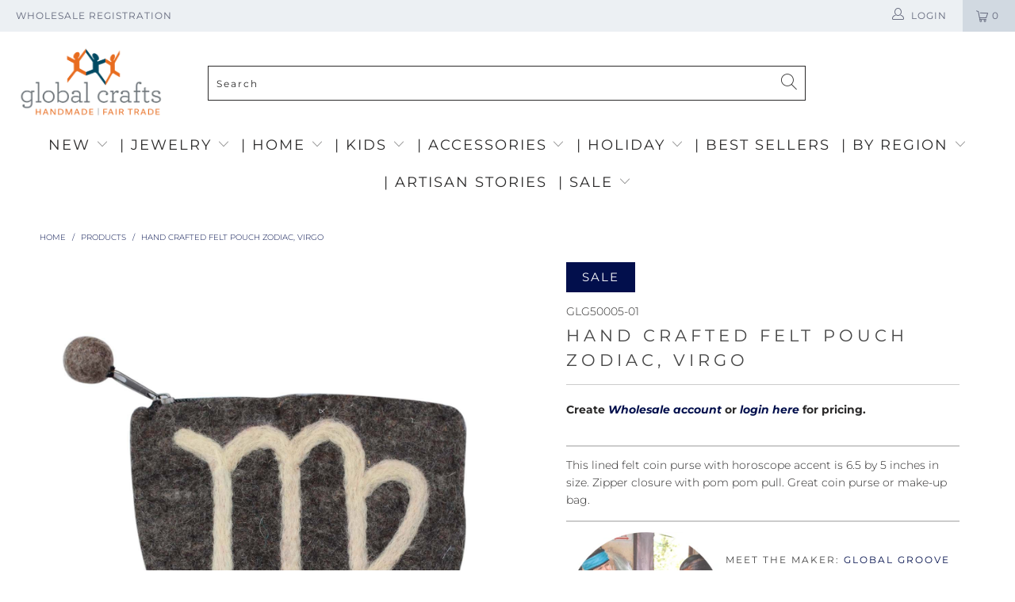

--- FILE ---
content_type: text/html; charset=utf-8
request_url: https://www.globalcraftsb2b.com/products/hand-crafted-felt-pouch-from-nepal-zodiac-virgo
body_size: 60121
content:


 <!DOCTYPE html>
<html lang="en"> <head> <meta charset="utf-8"> <meta http-equiv="cleartype" content="on"> <meta name="robots" content="index,follow"> <!-- Mobile Specific Metas --> <meta name="HandheldFriendly" content="True"> <meta name="MobileOptimized" content="320"> <meta name="viewport" content="width=device-width,initial-scale=1"> <meta name="theme-color" content="#ffffff"> <meta name="google-site-verification" content="0zfDmamuIT2pGJYrQMP8THtveJAyE77HZLf0JyOn7KM" /> <title>
      Hand Crafted Felt Pouch Zodiac, Virgo - Global Crafts Wholesale</title> <link rel="preconnect dns-prefetch" href="https://fonts.shopifycdn.com" /> <link rel="preconnect dns-prefetch" href="https://cdn.shopify.com" /> <link rel="preconnect dns-prefetch" href="https://v.shopify.com" /> <link rel="preconnect dns-prefetch" href="https://cdn.shopifycloud.com" /> <link rel="preconnect dns-prefetch" href="https://productreviews.shopifycdn.com" /> <link rel="stylesheet" href="https://cdnjs.cloudflare.com/ajax/libs/fancybox/3.5.6/jquery.fancybox.css"> <!-- Stylesheets for Turbo 4.1.5 --> <link href="//www.globalcraftsb2b.com/cdn/shop/t/12/assets/styles.scss.css?v=182618893353760028181765290429" rel="stylesheet" type="text/css" media="all" /> <script>
      window.lazySizesConfig = window.lazySizesConfig || {};

      lazySizesConfig.expand = 300;
      lazySizesConfig.loadHidden = false;

      /*! lazysizes - v4.1.4 */
      !function(a,b){var c=b(a,a.document);a.lazySizes=c,"object"==typeof module&&module.exports&&(module.exports=c)}(window,function(a,b){"use strict";if(b.getElementsByClassName){var c,d,e=b.documentElement,f=a.Date,g=a.HTMLPictureElement,h="addEventListener",i="getAttribute",j=a[h],k=a.setTimeout,l=a.requestAnimationFrame||k,m=a.requestIdleCallback,n=/^picture$/i,o=["load","error","lazyincluded","_lazyloaded"],p={},q=Array.prototype.forEach,r=function(a,b){return p[b]||(p[b]=new RegExp("(\\s|^)"+b+"(\\s|$)")),p[b].test(a[i]("class")||"")&&p[b]},s=function(a,b){r(a,b)||a.setAttribute("class",(a[i]("class")||"").trim()+" "+b)},t=function(a,b){var c;(c=r(a,b))&&a.setAttribute("class",(a[i]("class")||"").replace(c," "))},u=function(a,b,c){var d=c?h:"removeEventListener";c&&u(a,b),o.forEach(function(c){a[d](c,b)})},v=function(a,d,e,f,g){var h=b.createEvent("Event");return e||(e={}),e.instance=c,h.initEvent(d,!f,!g),h.detail=e,a.dispatchEvent(h),h},w=function(b,c){var e;!g&&(e=a.picturefill||d.pf)?(c&&c.src&&!b[i]("srcset")&&b.setAttribute("srcset",c.src),e({reevaluate:!0,elements:[b]})):c&&c.src&&(b.src=c.src)},x=function(a,b){return(getComputedStyle(a,null)||{})[b]},y=function(a,b,c){for(c=c||a.offsetWidth;c<d.minSize&&b&&!a._lazysizesWidth;)c=b.offsetWidth,b=b.parentNode;return c},z=function(){var a,c,d=[],e=[],f=d,g=function(){var b=f;for(f=d.length?e:d,a=!0,c=!1;b.length;)b.shift()();a=!1},h=function(d,e){a&&!e?d.apply(this,arguments):(f.push(d),c||(c=!0,(b.hidden?k:l)(g)))};return h._lsFlush=g,h}(),A=function(a,b){return b?function(){z(a)}:function(){var b=this,c=arguments;z(function(){a.apply(b,c)})}},B=function(a){var b,c=0,e=d.throttleDelay,g=d.ricTimeout,h=function(){b=!1,c=f.now(),a()},i=m&&g>49?function(){m(h,{timeout:g}),g!==d.ricTimeout&&(g=d.ricTimeout)}:A(function(){k(h)},!0);return function(a){var d;(a=a===!0)&&(g=33),b||(b=!0,d=e-(f.now()-c),0>d&&(d=0),a||9>d?i():k(i,d))}},C=function(a){var b,c,d=99,e=function(){b=null,a()},g=function(){var a=f.now()-c;d>a?k(g,d-a):(m||e)(e)};return function(){c=f.now(),b||(b=k(g,d))}};!function(){var b,c={lazyClass:"lazyload",loadedClass:"lazyloaded",loadingClass:"lazyloading",preloadClass:"lazypreload",errorClass:"lazyerror",autosizesClass:"lazyautosizes",srcAttr:"data-src",srcsetAttr:"data-srcset",sizesAttr:"data-sizes",minSize:40,customMedia:{},init:!0,expFactor:1.5,hFac:.8,loadMode:2,loadHidden:!0,ricTimeout:0,throttleDelay:125};d=a.lazySizesConfig||a.lazysizesConfig||{};for(b in c)b in d||(d[b]=c[b]);a.lazySizesConfig=d,k(function(){d.init&&F()})}();var D=function(){var g,l,m,o,p,y,D,F,G,H,I,J,K,L,M=/^img$/i,N=/^iframe$/i,O="onscroll"in a&&!/(gle|ing)bot/.test(navigator.userAgent),P=0,Q=0,R=0,S=-1,T=function(a){R--,a&&a.target&&u(a.target,T),(!a||0>R||!a.target)&&(R=0)},U=function(a,c){var d,f=a,g="hidden"==x(b.body,"visibility")||"hidden"!=x(a.parentNode,"visibility")&&"hidden"!=x(a,"visibility");for(F-=c,I+=c,G-=c,H+=c;g&&(f=f.offsetParent)&&f!=b.body&&f!=e;)g=(x(f,"opacity")||1)>0,g&&"visible"!=x(f,"overflow")&&(d=f.getBoundingClientRect(),g=H>d.left&&G<d.right&&I>d.top-1&&F<d.bottom+1);return g},V=function(){var a,f,h,j,k,m,n,p,q,r=c.elements;if((o=d.loadMode)&&8>R&&(a=r.length)){f=0,S++,null==K&&("expand"in d||(d.expand=e.clientHeight>500&&e.clientWidth>500?500:370),J=d.expand,K=J*d.expFactor),K>Q&&1>R&&S>2&&o>2&&!b.hidden?(Q=K,S=0):Q=o>1&&S>1&&6>R?J:P;for(;a>f;f++)if(r[f]&&!r[f]._lazyRace)if(O)if((p=r[f][i]("data-expand"))&&(m=1*p)||(m=Q),q!==m&&(y=innerWidth+m*L,D=innerHeight+m,n=-1*m,q=m),h=r[f].getBoundingClientRect(),(I=h.bottom)>=n&&(F=h.top)<=D&&(H=h.right)>=n*L&&(G=h.left)<=y&&(I||H||G||F)&&(d.loadHidden||"hidden"!=x(r[f],"visibility"))&&(l&&3>R&&!p&&(3>o||4>S)||U(r[f],m))){if(ba(r[f]),k=!0,R>9)break}else!k&&l&&!j&&4>R&&4>S&&o>2&&(g[0]||d.preloadAfterLoad)&&(g[0]||!p&&(I||H||G||F||"auto"!=r[f][i](d.sizesAttr)))&&(j=g[0]||r[f]);else ba(r[f]);j&&!k&&ba(j)}},W=B(V),X=function(a){s(a.target,d.loadedClass),t(a.target,d.loadingClass),u(a.target,Z),v(a.target,"lazyloaded")},Y=A(X),Z=function(a){Y({target:a.target})},$=function(a,b){try{a.contentWindow.location.replace(b)}catch(c){a.src=b}},_=function(a){var b,c=a[i](d.srcsetAttr);(b=d.customMedia[a[i]("data-media")||a[i]("media")])&&a.setAttribute("media",b),c&&a.setAttribute("srcset",c)},aa=A(function(a,b,c,e,f){var g,h,j,l,o,p;(o=v(a,"lazybeforeunveil",b)).defaultPrevented||(e&&(c?s(a,d.autosizesClass):a.setAttribute("sizes",e)),h=a[i](d.srcsetAttr),g=a[i](d.srcAttr),f&&(j=a.parentNode,l=j&&n.test(j.nodeName||"")),p=b.firesLoad||"src"in a&&(h||g||l),o={target:a},p&&(u(a,T,!0),clearTimeout(m),m=k(T,2500),s(a,d.loadingClass),u(a,Z,!0)),l&&q.call(j.getElementsByTagName("source"),_),h?a.setAttribute("srcset",h):g&&!l&&(N.test(a.nodeName)?$(a,g):a.src=g),f&&(h||l)&&w(a,{src:g})),a._lazyRace&&delete a._lazyRace,t(a,d.lazyClass),z(function(){(!p||a.complete&&a.naturalWidth>1)&&(p?T(o):R--,X(o))},!0)}),ba=function(a){var b,c=M.test(a.nodeName),e=c&&(a[i](d.sizesAttr)||a[i]("sizes")),f="auto"==e;(!f&&l||!c||!a[i]("src")&&!a.srcset||a.complete||r(a,d.errorClass)||!r(a,d.lazyClass))&&(b=v(a,"lazyunveilread").detail,f&&E.updateElem(a,!0,a.offsetWidth),a._lazyRace=!0,R++,aa(a,b,f,e,c))},ca=function(){if(!l){if(f.now()-p<999)return void k(ca,999);var a=C(function(){d.loadMode=3,W()});l=!0,d.loadMode=3,W(),j("scroll",function(){3==d.loadMode&&(d.loadMode=2),a()},!0)}};return{_:function(){p=f.now(),c.elements=b.getElementsByClassName(d.lazyClass),g=b.getElementsByClassName(d.lazyClass+" "+d.preloadClass),L=d.hFac,j("scroll",W,!0),j("resize",W,!0),a.MutationObserver?new MutationObserver(W).observe(e,{childList:!0,subtree:!0,attributes:!0}):(e[h]("DOMNodeInserted",W,!0),e[h]("DOMAttrModified",W,!0),setInterval(W,999)),j("hashchange",W,!0),["focus","mouseover","click","load","transitionend","animationend","webkitAnimationEnd"].forEach(function(a){b[h](a,W,!0)}),/d$|^c/.test(b.readyState)?ca():(j("load",ca),b[h]("DOMContentLoaded",W),k(ca,2e4)),c.elements.length?(V(),z._lsFlush()):W()},checkElems:W,unveil:ba}}(),E=function(){var a,c=A(function(a,b,c,d){var e,f,g;if(a._lazysizesWidth=d,d+="px",a.setAttribute("sizes",d),n.test(b.nodeName||""))for(e=b.getElementsByTagName("source"),f=0,g=e.length;g>f;f++)e[f].setAttribute("sizes",d);c.detail.dataAttr||w(a,c.detail)}),e=function(a,b,d){var e,f=a.parentNode;f&&(d=y(a,f,d),e=v(a,"lazybeforesizes",{width:d,dataAttr:!!b}),e.defaultPrevented||(d=e.detail.width,d&&d!==a._lazysizesWidth&&c(a,f,e,d)))},f=function(){var b,c=a.length;if(c)for(b=0;c>b;b++)e(a[b])},g=C(f);return{_:function(){a=b.getElementsByClassName(d.autosizesClass),j("resize",g)},checkElems:g,updateElem:e}}(),F=function(){F.i||(F.i=!0,E._(),D._())};return c={cfg:d,autoSizer:E,loader:D,init:F,uP:w,aC:s,rC:t,hC:r,fire:v,gW:y,rAF:z}}});

      /*! lazysizes - v4.1.4 */
      !function(a,b){var c=function(){b(a.lazySizes),a.removeEventListener("lazyunveilread",c,!0)};b=b.bind(null,a,a.document),"object"==typeof module&&module.exports?b(require("lazysizes")):a.lazySizes?c():a.addEventListener("lazyunveilread",c,!0)}(window,function(a,b,c){"use strict";function d(){this.ratioElems=b.getElementsByClassName("lazyaspectratio"),this._setupEvents(),this.processImages()}if(a.addEventListener){var e,f,g,h=Array.prototype.forEach,i=/^picture$/i,j="data-aspectratio",k="img["+j+"]",l=function(b){return a.matchMedia?(l=function(a){return!a||(matchMedia(a)||{}).matches})(b):a.Modernizr&&Modernizr.mq?!b||Modernizr.mq(b):!b},m=c.aC,n=c.rC,o=c.cfg;d.prototype={_setupEvents:function(){var a=this,c=function(b){b.naturalWidth<36?a.addAspectRatio(b,!0):a.removeAspectRatio(b,!0)},d=function(){a.processImages()};b.addEventListener("load",function(a){a.target.getAttribute&&a.target.getAttribute(j)&&c(a.target)},!0),addEventListener("resize",function(){var b,d=function(){h.call(a.ratioElems,c)};return function(){clearTimeout(b),b=setTimeout(d,99)}}()),b.addEventListener("DOMContentLoaded",d),addEventListener("load",d)},processImages:function(a){var c,d;a||(a=b),c="length"in a&&!a.nodeName?a:a.querySelectorAll(k);for(d=0;d<c.length;d++)c[d].naturalWidth>36?this.removeAspectRatio(c[d]):this.addAspectRatio(c[d])},getSelectedRatio:function(a){var b,c,d,e,f,g=a.parentNode;if(g&&i.test(g.nodeName||""))for(d=g.getElementsByTagName("source"),b=0,c=d.length;c>b;b++)if(e=d[b].getAttribute("data-media")||d[b].getAttribute("media"),o.customMedia[e]&&(e=o.customMedia[e]),l(e)){f=d[b].getAttribute(j);break}return f||a.getAttribute(j)||""},parseRatio:function(){var a=/^\s*([+\d\.]+)(\s*[\/x]\s*([+\d\.]+))?\s*$/,b={};return function(c){var d;return!b[c]&&(d=c.match(a))&&(d[3]?b[c]=d[1]/d[3]:b[c]=1*d[1]),b[c]}}(),addAspectRatio:function(b,c){var d,e=b.offsetWidth,f=b.offsetHeight;return c||m(b,"lazyaspectratio"),36>e&&0>=f?void((e||f&&a.console)&&console.log("Define width or height of image, so we can calculate the other dimension")):(d=this.getSelectedRatio(b),d=this.parseRatio(d),void(d&&(e?b.style.height=e/d+"px":b.style.width=f*d+"px")))},removeAspectRatio:function(a){n(a,"lazyaspectratio"),a.style.height="",a.style.width="",a.removeAttribute(j)}},f=function(){g=a.jQuery||a.Zepto||a.shoestring||a.$,g&&g.fn&&!g.fn.imageRatio&&g.fn.filter&&g.fn.add&&g.fn.find?g.fn.imageRatio=function(){return e.processImages(this.find(k).add(this.filter(k))),this}:g=!1},f(),setTimeout(f),e=new d,a.imageRatio=e,"object"==typeof module&&module.exports?module.exports=e:"function"==typeof define&&define.amd&&define(e)}});

        /*! lazysizes - v4.1.5 */
        !function(a,b){var c=function(){b(a.lazySizes),a.removeEventListener("lazyunveilread",c,!0)};b=b.bind(null,a,a.document),"object"==typeof module&&module.exports?b(require("lazysizes")):a.lazySizes?c():a.addEventListener("lazyunveilread",c,!0)}(window,function(a,b,c){"use strict";if(a.addEventListener){var d=/\s+/g,e=/\s*\|\s+|\s+\|\s*/g,f=/^(.+?)(?:\s+\[\s*(.+?)\s*\])(?:\s+\[\s*(.+?)\s*\])?$/,g=/^\s*\(*\s*type\s*:\s*(.+?)\s*\)*\s*$/,h=/\(|\)|'/,i={contain:1,cover:1},j=function(a){var b=c.gW(a,a.parentNode);return(!a._lazysizesWidth||b>a._lazysizesWidth)&&(a._lazysizesWidth=b),a._lazysizesWidth},k=function(a){var b;return b=(getComputedStyle(a)||{getPropertyValue:function(){}}).getPropertyValue("background-size"),!i[b]&&i[a.style.backgroundSize]&&(b=a.style.backgroundSize),b},l=function(a,b){if(b){var c=b.match(g);c&&c[1]?a.setAttribute("type",c[1]):a.setAttribute("media",lazySizesConfig.customMedia[b]||b)}},m=function(a,c,g){var h=b.createElement("picture"),i=c.getAttribute(lazySizesConfig.sizesAttr),j=c.getAttribute("data-ratio"),k=c.getAttribute("data-optimumx");c._lazybgset&&c._lazybgset.parentNode==c&&c.removeChild(c._lazybgset),Object.defineProperty(g,"_lazybgset",{value:c,writable:!0}),Object.defineProperty(c,"_lazybgset",{value:h,writable:!0}),a=a.replace(d," ").split(e),h.style.display="none",g.className=lazySizesConfig.lazyClass,1!=a.length||i||(i="auto"),a.forEach(function(a){var c,d=b.createElement("source");i&&"auto"!=i&&d.setAttribute("sizes",i),(c=a.match(f))?(d.setAttribute(lazySizesConfig.srcsetAttr,c[1]),l(d,c[2]),l(d,c[3])):d.setAttribute(lazySizesConfig.srcsetAttr,a),h.appendChild(d)}),i&&(g.setAttribute(lazySizesConfig.sizesAttr,i),c.removeAttribute(lazySizesConfig.sizesAttr),c.removeAttribute("sizes")),k&&g.setAttribute("data-optimumx",k),j&&g.setAttribute("data-ratio",j),h.appendChild(g),c.appendChild(h)},n=function(a){if(a.target._lazybgset){var b=a.target,d=b._lazybgset,e=b.currentSrc||b.src;if(e){var f=c.fire(d,"bgsetproxy",{src:e,useSrc:h.test(e)?JSON.stringify(e):e});f.defaultPrevented||(d.style.backgroundImage="url("+f.detail.useSrc+")")}b._lazybgsetLoading&&(c.fire(d,"_lazyloaded",{},!1,!0),delete b._lazybgsetLoading)}};addEventListener("lazybeforeunveil",function(a){var d,e,f;!a.defaultPrevented&&(d=a.target.getAttribute("data-bgset"))&&(f=a.target,e=b.createElement("img"),e.alt="",e._lazybgsetLoading=!0,a.detail.firesLoad=!0,m(d,f,e),setTimeout(function(){c.loader.unveil(e),c.rAF(function(){c.fire(e,"_lazyloaded",{},!0,!0),e.complete&&n({target:e})})}))}),b.addEventListener("load",n,!0),a.addEventListener("lazybeforesizes",function(a){if(a.detail.instance==c&&a.target._lazybgset&&a.detail.dataAttr){var b=a.target._lazybgset,d=k(b);i[d]&&(a.target._lazysizesParentFit=d,c.rAF(function(){a.target.setAttribute("data-parent-fit",d),a.target._lazysizesParentFit&&delete a.target._lazysizesParentFit}))}},!0),b.documentElement.addEventListener("lazybeforesizes",function(a){!a.defaultPrevented&&a.target._lazybgset&&a.detail.instance==c&&(a.detail.width=j(a.target._lazybgset))})}});</script> <meta name="description" content="This lined felt coin purse with horoscope accent is 6.5 by 5 inches in size. Zipper closure with pom pom pull. Great coin purse or make-up bag." /> <link rel="shortcut icon" type="image/x-icon" href="//www.globalcraftsb2b.com/cdn/shop/files/fav1_180x180.png?v=1613690493"> <link rel="apple-touch-icon" href="//www.globalcraftsb2b.com/cdn/shop/files/fav1_180x180.png?v=1613690493"/> <link rel="apple-touch-icon" sizes="57x57" href="//www.globalcraftsb2b.com/cdn/shop/files/fav1_57x57.png?v=1613690493"/> <link rel="apple-touch-icon" sizes="60x60" href="//www.globalcraftsb2b.com/cdn/shop/files/fav1_60x60.png?v=1613690493"/> <link rel="apple-touch-icon" sizes="72x72" href="//www.globalcraftsb2b.com/cdn/shop/files/fav1_72x72.png?v=1613690493"/> <link rel="apple-touch-icon" sizes="76x76" href="//www.globalcraftsb2b.com/cdn/shop/files/fav1_76x76.png?v=1613690493"/> <link rel="apple-touch-icon" sizes="114x114" href="//www.globalcraftsb2b.com/cdn/shop/files/fav1_114x114.png?v=1613690493"/> <link rel="apple-touch-icon" sizes="180x180" href="//www.globalcraftsb2b.com/cdn/shop/files/fav1_180x180.png?v=1613690493"/> <link rel="apple-touch-icon" sizes="228x228" href="//www.globalcraftsb2b.com/cdn/shop/files/fav1_228x228.png?v=1613690493"/> <link rel="canonical" href="https://www.globalcraftsb2b.com/products/hand-crafted-felt-pouch-from-nepal-zodiac-virgo" /> <script>window.performance && window.performance.mark && window.performance.mark('shopify.content_for_header.start');</script><meta id="shopify-digital-wallet" name="shopify-digital-wallet" content="/6920142921/digital_wallets/dialog">
<meta name="shopify-checkout-api-token" content="318120b626a1505c765eb99936d2060e">
<meta id="in-context-paypal-metadata" data-shop-id="6920142921" data-venmo-supported="false" data-environment="production" data-locale="en_US" data-paypal-v4="true" data-currency="USD">
<link rel="alternate" type="application/json+oembed" href="https://www.globalcraftsb2b.com/products/hand-crafted-felt-pouch-from-nepal-zodiac-virgo.oembed">
<script async="async" src="/checkouts/internal/preloads.js?locale=en-US"></script>
<link rel="preconnect" href="https://shop.app" crossorigin="anonymous">
<script async="async" src="https://shop.app/checkouts/internal/preloads.js?locale=en-US&shop_id=6920142921" crossorigin="anonymous"></script>
<script id="shopify-features" type="application/json">{"accessToken":"318120b626a1505c765eb99936d2060e","betas":["rich-media-storefront-analytics"],"domain":"www.globalcraftsb2b.com","predictiveSearch":true,"shopId":6920142921,"locale":"en"}</script>
<script>var Shopify = Shopify || {};
Shopify.shop = "globalcraftsb2b-com.myshopify.com";
Shopify.locale = "en";
Shopify.currency = {"active":"USD","rate":"1.0"};
Shopify.country = "US";
Shopify.theme = {"name":"Global Crafts Theme 07-17-22","id":134105858293,"schema_name":"Turbo","schema_version":"4.1.5","theme_store_id":null,"role":"main"};
Shopify.theme.handle = "null";
Shopify.theme.style = {"id":null,"handle":null};
Shopify.cdnHost = "www.globalcraftsb2b.com/cdn";
Shopify.routes = Shopify.routes || {};
Shopify.routes.root = "/";</script>
<script type="module">!function(o){(o.Shopify=o.Shopify||{}).modules=!0}(window);</script>
<script>!function(o){function n(){var o=[];function n(){o.push(Array.prototype.slice.apply(arguments))}return n.q=o,n}var t=o.Shopify=o.Shopify||{};t.loadFeatures=n(),t.autoloadFeatures=n()}(window);</script>
<script>
  window.ShopifyPay = window.ShopifyPay || {};
  window.ShopifyPay.apiHost = "shop.app\/pay";
  window.ShopifyPay.redirectState = null;
</script>
<script id="shop-js-analytics" type="application/json">{"pageType":"product"}</script>
<script defer="defer" async type="module" src="//www.globalcraftsb2b.com/cdn/shopifycloud/shop-js/modules/v2/client.init-shop-cart-sync_BApSsMSl.en.esm.js"></script>
<script defer="defer" async type="module" src="//www.globalcraftsb2b.com/cdn/shopifycloud/shop-js/modules/v2/chunk.common_CBoos6YZ.esm.js"></script>
<script type="module">
  await import("//www.globalcraftsb2b.com/cdn/shopifycloud/shop-js/modules/v2/client.init-shop-cart-sync_BApSsMSl.en.esm.js");
await import("//www.globalcraftsb2b.com/cdn/shopifycloud/shop-js/modules/v2/chunk.common_CBoos6YZ.esm.js");

  window.Shopify.SignInWithShop?.initShopCartSync?.({"fedCMEnabled":true,"windoidEnabled":true});

</script>
<script>
  window.Shopify = window.Shopify || {};
  if (!window.Shopify.featureAssets) window.Shopify.featureAssets = {};
  window.Shopify.featureAssets['shop-js'] = {"shop-cart-sync":["modules/v2/client.shop-cart-sync_DJczDl9f.en.esm.js","modules/v2/chunk.common_CBoos6YZ.esm.js"],"init-fed-cm":["modules/v2/client.init-fed-cm_BzwGC0Wi.en.esm.js","modules/v2/chunk.common_CBoos6YZ.esm.js"],"init-windoid":["modules/v2/client.init-windoid_BS26ThXS.en.esm.js","modules/v2/chunk.common_CBoos6YZ.esm.js"],"shop-cash-offers":["modules/v2/client.shop-cash-offers_DthCPNIO.en.esm.js","modules/v2/chunk.common_CBoos6YZ.esm.js","modules/v2/chunk.modal_Bu1hFZFC.esm.js"],"shop-button":["modules/v2/client.shop-button_D_JX508o.en.esm.js","modules/v2/chunk.common_CBoos6YZ.esm.js"],"init-shop-email-lookup-coordinator":["modules/v2/client.init-shop-email-lookup-coordinator_DFwWcvrS.en.esm.js","modules/v2/chunk.common_CBoos6YZ.esm.js"],"shop-toast-manager":["modules/v2/client.shop-toast-manager_tEhgP2F9.en.esm.js","modules/v2/chunk.common_CBoos6YZ.esm.js"],"shop-login-button":["modules/v2/client.shop-login-button_DwLgFT0K.en.esm.js","modules/v2/chunk.common_CBoos6YZ.esm.js","modules/v2/chunk.modal_Bu1hFZFC.esm.js"],"avatar":["modules/v2/client.avatar_BTnouDA3.en.esm.js"],"init-shop-cart-sync":["modules/v2/client.init-shop-cart-sync_BApSsMSl.en.esm.js","modules/v2/chunk.common_CBoos6YZ.esm.js"],"pay-button":["modules/v2/client.pay-button_BuNmcIr_.en.esm.js","modules/v2/chunk.common_CBoos6YZ.esm.js"],"init-shop-for-new-customer-accounts":["modules/v2/client.init-shop-for-new-customer-accounts_DrjXSI53.en.esm.js","modules/v2/client.shop-login-button_DwLgFT0K.en.esm.js","modules/v2/chunk.common_CBoos6YZ.esm.js","modules/v2/chunk.modal_Bu1hFZFC.esm.js"],"init-customer-accounts-sign-up":["modules/v2/client.init-customer-accounts-sign-up_TlVCiykN.en.esm.js","modules/v2/client.shop-login-button_DwLgFT0K.en.esm.js","modules/v2/chunk.common_CBoos6YZ.esm.js","modules/v2/chunk.modal_Bu1hFZFC.esm.js"],"shop-follow-button":["modules/v2/client.shop-follow-button_C5D3XtBb.en.esm.js","modules/v2/chunk.common_CBoos6YZ.esm.js","modules/v2/chunk.modal_Bu1hFZFC.esm.js"],"checkout-modal":["modules/v2/client.checkout-modal_8TC_1FUY.en.esm.js","modules/v2/chunk.common_CBoos6YZ.esm.js","modules/v2/chunk.modal_Bu1hFZFC.esm.js"],"init-customer-accounts":["modules/v2/client.init-customer-accounts_C0Oh2ljF.en.esm.js","modules/v2/client.shop-login-button_DwLgFT0K.en.esm.js","modules/v2/chunk.common_CBoos6YZ.esm.js","modules/v2/chunk.modal_Bu1hFZFC.esm.js"],"lead-capture":["modules/v2/client.lead-capture_Cq0gfm7I.en.esm.js","modules/v2/chunk.common_CBoos6YZ.esm.js","modules/v2/chunk.modal_Bu1hFZFC.esm.js"],"shop-login":["modules/v2/client.shop-login_BmtnoEUo.en.esm.js","modules/v2/chunk.common_CBoos6YZ.esm.js","modules/v2/chunk.modal_Bu1hFZFC.esm.js"],"payment-terms":["modules/v2/client.payment-terms_BHOWV7U_.en.esm.js","modules/v2/chunk.common_CBoos6YZ.esm.js","modules/v2/chunk.modal_Bu1hFZFC.esm.js"]};
</script>
<script>(function() {
  var isLoaded = false;
  function asyncLoad() {
    if (isLoaded) return;
    isLoaded = true;
    var urls = ["https:\/\/widgetic.com\/sdk\/sdk.js?shop=globalcraftsb2b-com.myshopify.com","https:\/\/customer-first-focus.b-cdn.net\/cffPCLoader_min.js?shop=globalcraftsb2b-com.myshopify.com"];
    for (var i = 0; i <urls.length; i++) {
      var s = document.createElement('script');
      s.type = 'text/javascript';
      s.async = true;
      s.src = urls[i];
      var x = document.getElementsByTagName('script')[0];
      x.parentNode.insertBefore(s, x);
    }
  };
  if(window.attachEvent) {
    window.attachEvent('onload', asyncLoad);
  } else {
    window.addEventListener('load', asyncLoad, false);
  }
})();</script>
<script id="__st">var __st={"a":6920142921,"offset":-18000,"reqid":"f092ccc3-5ca1-4618-bea3-515d58fa2c2d-1768892541","pageurl":"www.globalcraftsb2b.com\/products\/hand-crafted-felt-pouch-from-nepal-zodiac-virgo","u":"39630ce2a274","p":"product","rtyp":"product","rid":2214795935817};</script>
<script>window.ShopifyPaypalV4VisibilityTracking = true;</script>
<script id="captcha-bootstrap">!function(){'use strict';const t='contact',e='account',n='new_comment',o=[[t,t],['blogs',n],['comments',n],[t,'customer']],c=[[e,'customer_login'],[e,'guest_login'],[e,'recover_customer_password'],[e,'create_customer']],r=t=>t.map((([t,e])=>`form[action*='/${t}']:not([data-nocaptcha='true']) input[name='form_type'][value='${e}']`)).join(','),a=t=>()=>t?[...document.querySelectorAll(t)].map((t=>t.form)):[];function s(){const t=[...o],e=r(t);return a(e)}const i='password',u='form_key',d=['recaptcha-v3-token','g-recaptcha-response','h-captcha-response',i],f=()=>{try{return window.sessionStorage}catch{return}},m='__shopify_v',_=t=>t.elements[u];function p(t,e,n=!1){try{const o=window.sessionStorage,c=JSON.parse(o.getItem(e)),{data:r}=function(t){const{data:e,action:n}=t;return t[m]||n?{data:e,action:n}:{data:t,action:n}}(c);for(const[e,n]of Object.entries(r))t.elements[e]&&(t.elements[e].value=n);n&&o.removeItem(e)}catch(o){console.error('form repopulation failed',{error:o})}}const l='form_type',E='cptcha';function T(t){t.dataset[E]=!0}const w=window,h=w.document,L='Shopify',v='ce_forms',y='captcha';let A=!1;((t,e)=>{const n=(g='f06e6c50-85a8-45c8-87d0-21a2b65856fe',I='https://cdn.shopify.com/shopifycloud/storefront-forms-hcaptcha/ce_storefront_forms_captcha_hcaptcha.v1.5.2.iife.js',D={infoText:'Protected by hCaptcha',privacyText:'Privacy',termsText:'Terms'},(t,e,n)=>{const o=w[L][v],c=o.bindForm;if(c)return c(t,g,e,D).then(n);var r;o.q.push([[t,g,e,D],n]),r=I,A||(h.body.append(Object.assign(h.createElement('script'),{id:'captcha-provider',async:!0,src:r})),A=!0)});var g,I,D;w[L]=w[L]||{},w[L][v]=w[L][v]||{},w[L][v].q=[],w[L][y]=w[L][y]||{},w[L][y].protect=function(t,e){n(t,void 0,e),T(t)},Object.freeze(w[L][y]),function(t,e,n,w,h,L){const[v,y,A,g]=function(t,e,n){const i=e?o:[],u=t?c:[],d=[...i,...u],f=r(d),m=r(i),_=r(d.filter((([t,e])=>n.includes(e))));return[a(f),a(m),a(_),s()]}(w,h,L),I=t=>{const e=t.target;return e instanceof HTMLFormElement?e:e&&e.form},D=t=>v().includes(t);t.addEventListener('submit',(t=>{const e=I(t);if(!e)return;const n=D(e)&&!e.dataset.hcaptchaBound&&!e.dataset.recaptchaBound,o=_(e),c=g().includes(e)&&(!o||!o.value);(n||c)&&t.preventDefault(),c&&!n&&(function(t){try{if(!f())return;!function(t){const e=f();if(!e)return;const n=_(t);if(!n)return;const o=n.value;o&&e.removeItem(o)}(t);const e=Array.from(Array(32),(()=>Math.random().toString(36)[2])).join('');!function(t,e){_(t)||t.append(Object.assign(document.createElement('input'),{type:'hidden',name:u})),t.elements[u].value=e}(t,e),function(t,e){const n=f();if(!n)return;const o=[...t.querySelectorAll(`input[type='${i}']`)].map((({name:t})=>t)),c=[...d,...o],r={};for(const[a,s]of new FormData(t).entries())c.includes(a)||(r[a]=s);n.setItem(e,JSON.stringify({[m]:1,action:t.action,data:r}))}(t,e)}catch(e){console.error('failed to persist form',e)}}(e),e.submit())}));const S=(t,e)=>{t&&!t.dataset[E]&&(n(t,e.some((e=>e===t))),T(t))};for(const o of['focusin','change'])t.addEventListener(o,(t=>{const e=I(t);D(e)&&S(e,y())}));const B=e.get('form_key'),M=e.get(l),P=B&&M;t.addEventListener('DOMContentLoaded',(()=>{const t=y();if(P)for(const e of t)e.elements[l].value===M&&p(e,B);[...new Set([...A(),...v().filter((t=>'true'===t.dataset.shopifyCaptcha))])].forEach((e=>S(e,t)))}))}(h,new URLSearchParams(w.location.search),n,t,e,['guest_login'])})(!0,!0)}();</script>
<script integrity="sha256-4kQ18oKyAcykRKYeNunJcIwy7WH5gtpwJnB7kiuLZ1E=" data-source-attribution="shopify.loadfeatures" defer="defer" src="//www.globalcraftsb2b.com/cdn/shopifycloud/storefront/assets/storefront/load_feature-a0a9edcb.js" crossorigin="anonymous"></script>
<script crossorigin="anonymous" defer="defer" src="//www.globalcraftsb2b.com/cdn/shopifycloud/storefront/assets/shopify_pay/storefront-65b4c6d7.js?v=20250812"></script>
<script data-source-attribution="shopify.dynamic_checkout.dynamic.init">var Shopify=Shopify||{};Shopify.PaymentButton=Shopify.PaymentButton||{isStorefrontPortableWallets:!0,init:function(){window.Shopify.PaymentButton.init=function(){};var t=document.createElement("script");t.src="https://www.globalcraftsb2b.com/cdn/shopifycloud/portable-wallets/latest/portable-wallets.en.js",t.type="module",document.head.appendChild(t)}};
</script>
<script data-source-attribution="shopify.dynamic_checkout.buyer_consent">
  function portableWalletsHideBuyerConsent(e){var t=document.getElementById("shopify-buyer-consent"),n=document.getElementById("shopify-subscription-policy-button");t&&n&&(t.classList.add("hidden"),t.setAttribute("aria-hidden","true"),n.removeEventListener("click",e))}function portableWalletsShowBuyerConsent(e){var t=document.getElementById("shopify-buyer-consent"),n=document.getElementById("shopify-subscription-policy-button");t&&n&&(t.classList.remove("hidden"),t.removeAttribute("aria-hidden"),n.addEventListener("click",e))}window.Shopify?.PaymentButton&&(window.Shopify.PaymentButton.hideBuyerConsent=portableWalletsHideBuyerConsent,window.Shopify.PaymentButton.showBuyerConsent=portableWalletsShowBuyerConsent);
</script>
<script data-source-attribution="shopify.dynamic_checkout.cart.bootstrap">document.addEventListener("DOMContentLoaded",(function(){function t(){return document.querySelector("shopify-accelerated-checkout-cart, shopify-accelerated-checkout")}if(t())Shopify.PaymentButton.init();else{new MutationObserver((function(e,n){t()&&(Shopify.PaymentButton.init(),n.disconnect())})).observe(document.body,{childList:!0,subtree:!0})}}));
</script>
<link id="shopify-accelerated-checkout-styles" rel="stylesheet" media="screen" href="https://www.globalcraftsb2b.com/cdn/shopifycloud/portable-wallets/latest/accelerated-checkout-backwards-compat.css" crossorigin="anonymous">
<style id="shopify-accelerated-checkout-cart">
        #shopify-buyer-consent {
  margin-top: 1em;
  display: inline-block;
  width: 100%;
}

#shopify-buyer-consent.hidden {
  display: none;
}

#shopify-subscription-policy-button {
  background: none;
  border: none;
  padding: 0;
  text-decoration: underline;
  font-size: inherit;
  cursor: pointer;
}

#shopify-subscription-policy-button::before {
  box-shadow: none;
}

      </style>

<script>window.performance && window.performance.mark && window.performance.mark('shopify.content_for_header.end');</script>

    

<meta name="author" content="Global Crafts Wholesale">
<meta property="og:url" content="https://www.globalcraftsb2b.com/products/hand-crafted-felt-pouch-from-nepal-zodiac-virgo">
<meta property="og:site_name" content="Global Crafts Wholesale"> <meta property="og:type" content="product"> <meta property="og:title" content="Hand Crafted Felt Pouch Zodiac, Virgo"> <meta property="og:image" content="https://www.globalcraftsb2b.com/cdn/shop/products/0935e1bc-76c9-4afe-b9e8-e2f6519d2853_3d1c1611-7db7-455f-b362-beffb2dfca19_600x.jpg?v=1570480815"> <meta property="og:image:secure_url" content="https://www.globalcraftsb2b.com/cdn/shop/products/0935e1bc-76c9-4afe-b9e8-e2f6519d2853_3d1c1611-7db7-455f-b362-beffb2dfca19_600x.jpg?v=1570480815"> <meta property="og:image:width" content="1500"> <meta property="og:image:height" content="1500"> <meta property="og:image:alt" content="Hand Crafted Felt Pouch Zodiac, Virgo"> <meta property="og:image" content="https://www.globalcraftsb2b.com/cdn/shop/products/022433f4-9c7a-40ca-a9db-4115171290e3_c68dc72e-374d-41bf-83b8-19f241c3143f_600x.jpg?v=1570480815"> <meta property="og:image:secure_url" content="https://www.globalcraftsb2b.com/cdn/shop/products/022433f4-9c7a-40ca-a9db-4115171290e3_c68dc72e-374d-41bf-83b8-19f241c3143f_600x.jpg?v=1570480815"> <meta property="og:image:width" content="1500"> <meta property="og:image:height" content="1500"> <meta property="og:image:alt" content="Hand Crafted Felt Pouch Zodiac, Virgo"> <meta property="product:price:amount" content="3.50"> <meta property="product:price:currency" content="USD"> <meta property="og:description" content="This lined felt coin purse with horoscope accent is 6.5 by 5 inches in size. Zipper closure with pom pom pull. Great coin purse or make-up bag."> <meta name="twitter:site" content="@globalcrafts">

<meta name="twitter:card" content="summary"> <meta name="twitter:title" content="Hand Crafted Felt Pouch Zodiac, Virgo"> <meta name="twitter:description" content="This lined felt coin purse with horoscope accent is 6.5 by 5 inches in size. Zipper closure with pom pom pull. Great coin purse or make-up bag."> <meta name="twitter:image" content="https://www.globalcraftsb2b.com/cdn/shop/products/0935e1bc-76c9-4afe-b9e8-e2f6519d2853_3d1c1611-7db7-455f-b362-beffb2dfca19_240x.jpg?v=1570480815"> <meta name="twitter:image:width" content="240"> <meta name="twitter:image:height" content="240"> <meta name="twitter:image:alt" content="Hand Crafted Felt Pouch Zodiac, Virgo"><link href="https://monorail-edge.shopifysvc.com" rel="dns-prefetch">
<script>(function(){if ("sendBeacon" in navigator && "performance" in window) {try {var session_token_from_headers = performance.getEntriesByType('navigation')[0].serverTiming.find(x => x.name == '_s').description;} catch {var session_token_from_headers = undefined;}var session_cookie_matches = document.cookie.match(/_shopify_s=([^;]*)/);var session_token_from_cookie = session_cookie_matches && session_cookie_matches.length === 2 ? session_cookie_matches[1] : "";var session_token = session_token_from_headers || session_token_from_cookie || "";function handle_abandonment_event(e) {var entries = performance.getEntries().filter(function(entry) {return /monorail-edge.shopifysvc.com/.test(entry.name);});if (!window.abandonment_tracked && entries.length === 0) {window.abandonment_tracked = true;var currentMs = Date.now();var navigation_start = performance.timing.navigationStart;var payload = {shop_id: 6920142921,url: window.location.href,navigation_start,duration: currentMs - navigation_start,session_token,page_type: "product"};window.navigator.sendBeacon("https://monorail-edge.shopifysvc.com/v1/produce", JSON.stringify({schema_id: "online_store_buyer_site_abandonment/1.1",payload: payload,metadata: {event_created_at_ms: currentMs,event_sent_at_ms: currentMs}}));}}window.addEventListener('pagehide', handle_abandonment_event);}}());</script>
<script id="web-pixels-manager-setup">(function e(e,d,r,n,o){if(void 0===o&&(o={}),!Boolean(null===(a=null===(i=window.Shopify)||void 0===i?void 0:i.analytics)||void 0===a?void 0:a.replayQueue)){var i,a;window.Shopify=window.Shopify||{};var t=window.Shopify;t.analytics=t.analytics||{};var s=t.analytics;s.replayQueue=[],s.publish=function(e,d,r){return s.replayQueue.push([e,d,r]),!0};try{self.performance.mark("wpm:start")}catch(e){}var l=function(){var e={modern:/Edge?\/(1{2}[4-9]|1[2-9]\d|[2-9]\d{2}|\d{4,})\.\d+(\.\d+|)|Firefox\/(1{2}[4-9]|1[2-9]\d|[2-9]\d{2}|\d{4,})\.\d+(\.\d+|)|Chrom(ium|e)\/(9{2}|\d{3,})\.\d+(\.\d+|)|(Maci|X1{2}).+ Version\/(15\.\d+|(1[6-9]|[2-9]\d|\d{3,})\.\d+)([,.]\d+|)( \(\w+\)|)( Mobile\/\w+|) Safari\/|Chrome.+OPR\/(9{2}|\d{3,})\.\d+\.\d+|(CPU[ +]OS|iPhone[ +]OS|CPU[ +]iPhone|CPU IPhone OS|CPU iPad OS)[ +]+(15[._]\d+|(1[6-9]|[2-9]\d|\d{3,})[._]\d+)([._]\d+|)|Android:?[ /-](13[3-9]|1[4-9]\d|[2-9]\d{2}|\d{4,})(\.\d+|)(\.\d+|)|Android.+Firefox\/(13[5-9]|1[4-9]\d|[2-9]\d{2}|\d{4,})\.\d+(\.\d+|)|Android.+Chrom(ium|e)\/(13[3-9]|1[4-9]\d|[2-9]\d{2}|\d{4,})\.\d+(\.\d+|)|SamsungBrowser\/([2-9]\d|\d{3,})\.\d+/,legacy:/Edge?\/(1[6-9]|[2-9]\d|\d{3,})\.\d+(\.\d+|)|Firefox\/(5[4-9]|[6-9]\d|\d{3,})\.\d+(\.\d+|)|Chrom(ium|e)\/(5[1-9]|[6-9]\d|\d{3,})\.\d+(\.\d+|)([\d.]+$|.*Safari\/(?![\d.]+ Edge\/[\d.]+$))|(Maci|X1{2}).+ Version\/(10\.\d+|(1[1-9]|[2-9]\d|\d{3,})\.\d+)([,.]\d+|)( \(\w+\)|)( Mobile\/\w+|) Safari\/|Chrome.+OPR\/(3[89]|[4-9]\d|\d{3,})\.\d+\.\d+|(CPU[ +]OS|iPhone[ +]OS|CPU[ +]iPhone|CPU IPhone OS|CPU iPad OS)[ +]+(10[._]\d+|(1[1-9]|[2-9]\d|\d{3,})[._]\d+)([._]\d+|)|Android:?[ /-](13[3-9]|1[4-9]\d|[2-9]\d{2}|\d{4,})(\.\d+|)(\.\d+|)|Mobile Safari.+OPR\/([89]\d|\d{3,})\.\d+\.\d+|Android.+Firefox\/(13[5-9]|1[4-9]\d|[2-9]\d{2}|\d{4,})\.\d+(\.\d+|)|Android.+Chrom(ium|e)\/(13[3-9]|1[4-9]\d|[2-9]\d{2}|\d{4,})\.\d+(\.\d+|)|Android.+(UC? ?Browser|UCWEB|U3)[ /]?(15\.([5-9]|\d{2,})|(1[6-9]|[2-9]\d|\d{3,})\.\d+)\.\d+|SamsungBrowser\/(5\.\d+|([6-9]|\d{2,})\.\d+)|Android.+MQ{2}Browser\/(14(\.(9|\d{2,})|)|(1[5-9]|[2-9]\d|\d{3,})(\.\d+|))(\.\d+|)|K[Aa][Ii]OS\/(3\.\d+|([4-9]|\d{2,})\.\d+)(\.\d+|)/},d=e.modern,r=e.legacy,n=navigator.userAgent;return n.match(d)?"modern":n.match(r)?"legacy":"unknown"}(),u="modern"===l?"modern":"legacy",c=(null!=n?n:{modern:"",legacy:""})[u],f=function(e){return[e.baseUrl,"/wpm","/b",e.hashVersion,"modern"===e.buildTarget?"m":"l",".js"].join("")}({baseUrl:d,hashVersion:r,buildTarget:u}),m=function(e){var d=e.version,r=e.bundleTarget,n=e.surface,o=e.pageUrl,i=e.monorailEndpoint;return{emit:function(e){var a=e.status,t=e.errorMsg,s=(new Date).getTime(),l=JSON.stringify({metadata:{event_sent_at_ms:s},events:[{schema_id:"web_pixels_manager_load/3.1",payload:{version:d,bundle_target:r,page_url:o,status:a,surface:n,error_msg:t},metadata:{event_created_at_ms:s}}]});if(!i)return console&&console.warn&&console.warn("[Web Pixels Manager] No Monorail endpoint provided, skipping logging."),!1;try{return self.navigator.sendBeacon.bind(self.navigator)(i,l)}catch(e){}var u=new XMLHttpRequest;try{return u.open("POST",i,!0),u.setRequestHeader("Content-Type","text/plain"),u.send(l),!0}catch(e){return console&&console.warn&&console.warn("[Web Pixels Manager] Got an unhandled error while logging to Monorail."),!1}}}}({version:r,bundleTarget:l,surface:e.surface,pageUrl:self.location.href,monorailEndpoint:e.monorailEndpoint});try{o.browserTarget=l,function(e){var d=e.src,r=e.async,n=void 0===r||r,o=e.onload,i=e.onerror,a=e.sri,t=e.scriptDataAttributes,s=void 0===t?{}:t,l=document.createElement("script"),u=document.querySelector("head"),c=document.querySelector("body");if(l.async=n,l.src=d,a&&(l.integrity=a,l.crossOrigin="anonymous"),s)for(var f in s)if(Object.prototype.hasOwnProperty.call(s,f))try{l.dataset[f]=s[f]}catch(e){}if(o&&l.addEventListener("load",o),i&&l.addEventListener("error",i),u)u.appendChild(l);else{if(!c)throw new Error("Did not find a head or body element to append the script");c.appendChild(l)}}({src:f,async:!0,onload:function(){if(!function(){var e,d;return Boolean(null===(d=null===(e=window.Shopify)||void 0===e?void 0:e.analytics)||void 0===d?void 0:d.initialized)}()){var d=window.webPixelsManager.init(e)||void 0;if(d){var r=window.Shopify.analytics;r.replayQueue.forEach((function(e){var r=e[0],n=e[1],o=e[2];d.publishCustomEvent(r,n,o)})),r.replayQueue=[],r.publish=d.publishCustomEvent,r.visitor=d.visitor,r.initialized=!0}}},onerror:function(){return m.emit({status:"failed",errorMsg:"".concat(f," has failed to load")})},sri:function(e){var d=/^sha384-[A-Za-z0-9+/=]+$/;return"string"==typeof e&&d.test(e)}(c)?c:"",scriptDataAttributes:o}),m.emit({status:"loading"})}catch(e){m.emit({status:"failed",errorMsg:(null==e?void 0:e.message)||"Unknown error"})}}})({shopId: 6920142921,storefrontBaseUrl: "https://www.globalcraftsb2b.com",extensionsBaseUrl: "https://extensions.shopifycdn.com/cdn/shopifycloud/web-pixels-manager",monorailEndpoint: "https://monorail-edge.shopifysvc.com/unstable/produce_batch",surface: "storefront-renderer",enabledBetaFlags: ["2dca8a86"],webPixelsConfigList: [{"id":"497844469","configuration":"{\"config\":\"{\\\"pixel_id\\\":\\\"G-KR0HNW1D0D\\\",\\\"gtag_events\\\":[{\\\"type\\\":\\\"purchase\\\",\\\"action_label\\\":\\\"G-KR0HNW1D0D\\\"},{\\\"type\\\":\\\"page_view\\\",\\\"action_label\\\":\\\"G-KR0HNW1D0D\\\"},{\\\"type\\\":\\\"view_item\\\",\\\"action_label\\\":\\\"G-KR0HNW1D0D\\\"},{\\\"type\\\":\\\"search\\\",\\\"action_label\\\":\\\"G-KR0HNW1D0D\\\"},{\\\"type\\\":\\\"add_to_cart\\\",\\\"action_label\\\":\\\"G-KR0HNW1D0D\\\"},{\\\"type\\\":\\\"begin_checkout\\\",\\\"action_label\\\":\\\"G-KR0HNW1D0D\\\"},{\\\"type\\\":\\\"add_payment_info\\\",\\\"action_label\\\":\\\"G-KR0HNW1D0D\\\"}],\\\"enable_monitoring_mode\\\":false}\"}","eventPayloadVersion":"v1","runtimeContext":"OPEN","scriptVersion":"b2a88bafab3e21179ed38636efcd8a93","type":"APP","apiClientId":1780363,"privacyPurposes":[],"dataSharingAdjustments":{"protectedCustomerApprovalScopes":["read_customer_address","read_customer_email","read_customer_name","read_customer_personal_data","read_customer_phone"]}},{"id":"98074869","configuration":"{\"tagID\":\"2613879048387\"}","eventPayloadVersion":"v1","runtimeContext":"STRICT","scriptVersion":"18031546ee651571ed29edbe71a3550b","type":"APP","apiClientId":3009811,"privacyPurposes":["ANALYTICS","MARKETING","SALE_OF_DATA"],"dataSharingAdjustments":{"protectedCustomerApprovalScopes":["read_customer_address","read_customer_email","read_customer_name","read_customer_personal_data","read_customer_phone"]}},{"id":"82018549","eventPayloadVersion":"v1","runtimeContext":"LAX","scriptVersion":"1","type":"CUSTOM","privacyPurposes":["ANALYTICS"],"name":"Google Analytics tag (migrated)"},{"id":"shopify-app-pixel","configuration":"{}","eventPayloadVersion":"v1","runtimeContext":"STRICT","scriptVersion":"0450","apiClientId":"shopify-pixel","type":"APP","privacyPurposes":["ANALYTICS","MARKETING"]},{"id":"shopify-custom-pixel","eventPayloadVersion":"v1","runtimeContext":"LAX","scriptVersion":"0450","apiClientId":"shopify-pixel","type":"CUSTOM","privacyPurposes":["ANALYTICS","MARKETING"]}],isMerchantRequest: false,initData: {"shop":{"name":"Global Crafts Wholesale","paymentSettings":{"currencyCode":"USD"},"myshopifyDomain":"globalcraftsb2b-com.myshopify.com","countryCode":"US","storefrontUrl":"https:\/\/www.globalcraftsb2b.com"},"customer":null,"cart":null,"checkout":null,"productVariants":[{"price":{"amount":3.5,"currencyCode":"USD"},"product":{"title":"Hand Crafted Felt Pouch Zodiac, Virgo","vendor":"Global Groove Direct","id":"2214795935817","untranslatedTitle":"Hand Crafted Felt Pouch Zodiac, Virgo","url":"\/products\/hand-crafted-felt-pouch-from-nepal-zodiac-virgo","type":"Bags"},"id":"20093636509769","image":{"src":"\/\/www.globalcraftsb2b.com\/cdn\/shop\/products\/0935e1bc-76c9-4afe-b9e8-e2f6519d2853_3d1c1611-7db7-455f-b362-beffb2dfca19.jpg?v=1570480815"},"sku":"GLG50005-01","title":"Default Title","untranslatedTitle":"Default Title"}],"purchasingCompany":null},},"https://www.globalcraftsb2b.com/cdn","fcfee988w5aeb613cpc8e4bc33m6693e112",{"modern":"","legacy":""},{"shopId":"6920142921","storefrontBaseUrl":"https:\/\/www.globalcraftsb2b.com","extensionBaseUrl":"https:\/\/extensions.shopifycdn.com\/cdn\/shopifycloud\/web-pixels-manager","surface":"storefront-renderer","enabledBetaFlags":"[\"2dca8a86\"]","isMerchantRequest":"false","hashVersion":"fcfee988w5aeb613cpc8e4bc33m6693e112","publish":"custom","events":"[[\"page_viewed\",{}],[\"product_viewed\",{\"productVariant\":{\"price\":{\"amount\":3.5,\"currencyCode\":\"USD\"},\"product\":{\"title\":\"Hand Crafted Felt Pouch Zodiac, Virgo\",\"vendor\":\"Global Groove Direct\",\"id\":\"2214795935817\",\"untranslatedTitle\":\"Hand Crafted Felt Pouch Zodiac, Virgo\",\"url\":\"\/products\/hand-crafted-felt-pouch-from-nepal-zodiac-virgo\",\"type\":\"Bags\"},\"id\":\"20093636509769\",\"image\":{\"src\":\"\/\/www.globalcraftsb2b.com\/cdn\/shop\/products\/0935e1bc-76c9-4afe-b9e8-e2f6519d2853_3d1c1611-7db7-455f-b362-beffb2dfca19.jpg?v=1570480815\"},\"sku\":\"GLG50005-01\",\"title\":\"Default Title\",\"untranslatedTitle\":\"Default Title\"}}]]"});</script><script>
  window.ShopifyAnalytics = window.ShopifyAnalytics || {};
  window.ShopifyAnalytics.meta = window.ShopifyAnalytics.meta || {};
  window.ShopifyAnalytics.meta.currency = 'USD';
  var meta = {"product":{"id":2214795935817,"gid":"gid:\/\/shopify\/Product\/2214795935817","vendor":"Global Groove Direct","type":"Bags","handle":"hand-crafted-felt-pouch-from-nepal-zodiac-virgo","variants":[{"id":20093636509769,"price":350,"name":"Hand Crafted Felt Pouch Zodiac, Virgo","public_title":null,"sku":"GLG50005-01"}],"remote":false},"page":{"pageType":"product","resourceType":"product","resourceId":2214795935817,"requestId":"f092ccc3-5ca1-4618-bea3-515d58fa2c2d-1768892541"}};
  for (var attr in meta) {
    window.ShopifyAnalytics.meta[attr] = meta[attr];
  }
</script>
<script class="analytics">
  (function () {
    var customDocumentWrite = function(content) {
      var jquery = null;

      if (window.jQuery) {
        jquery = window.jQuery;
      } else if (window.Checkout && window.Checkout.$) {
        jquery = window.Checkout.$;
      }

      if (jquery) {
        jquery('body').append(content);
      }
    };

    var hasLoggedConversion = function(token) {
      if (token) {
        return document.cookie.indexOf('loggedConversion=' + token) !== -1;
      }
      return false;
    }

    var setCookieIfConversion = function(token) {
      if (token) {
        var twoMonthsFromNow = new Date(Date.now());
        twoMonthsFromNow.setMonth(twoMonthsFromNow.getMonth() + 2);

        document.cookie = 'loggedConversion=' + token + '; expires=' + twoMonthsFromNow;
      }
    }

    var trekkie = window.ShopifyAnalytics.lib = window.trekkie = window.trekkie || [];
    if (trekkie.integrations) {
      return;
    }
    trekkie.methods = [
      'identify',
      'page',
      'ready',
      'track',
      'trackForm',
      'trackLink'
    ];
    trekkie.factory = function(method) {
      return function() {
        var args = Array.prototype.slice.call(arguments);
        args.unshift(method);
        trekkie.push(args);
        return trekkie;
      };
    };
    for (var i = 0; i < trekkie.methods.length; i++) {
      var key = trekkie.methods[i];
      trekkie[key] = trekkie.factory(key);
    }
    trekkie.load = function(config) {
      trekkie.config = config || {};
      trekkie.config.initialDocumentCookie = document.cookie;
      var first = document.getElementsByTagName('script')[0];
      var script = document.createElement('script');
      script.type = 'text/javascript';
      script.onerror = function(e) {
        var scriptFallback = document.createElement('script');
        scriptFallback.type = 'text/javascript';
        scriptFallback.onerror = function(error) {
                var Monorail = {
      produce: function produce(monorailDomain, schemaId, payload) {
        var currentMs = new Date().getTime();
        var event = {
          schema_id: schemaId,
          payload: payload,
          metadata: {
            event_created_at_ms: currentMs,
            event_sent_at_ms: currentMs
          }
        };
        return Monorail.sendRequest("https://" + monorailDomain + "/v1/produce", JSON.stringify(event));
      },
      sendRequest: function sendRequest(endpointUrl, payload) {
        // Try the sendBeacon API
        if (window && window.navigator && typeof window.navigator.sendBeacon === 'function' && typeof window.Blob === 'function' && !Monorail.isIos12()) {
          var blobData = new window.Blob([payload], {
            type: 'text/plain'
          });

          if (window.navigator.sendBeacon(endpointUrl, blobData)) {
            return true;
          } // sendBeacon was not successful

        } // XHR beacon

        var xhr = new XMLHttpRequest();

        try {
          xhr.open('POST', endpointUrl);
          xhr.setRequestHeader('Content-Type', 'text/plain');
          xhr.send(payload);
        } catch (e) {
          console.log(e);
        }

        return false;
      },
      isIos12: function isIos12() {
        return window.navigator.userAgent.lastIndexOf('iPhone; CPU iPhone OS 12_') !== -1 || window.navigator.userAgent.lastIndexOf('iPad; CPU OS 12_') !== -1;
      }
    };
    Monorail.produce('monorail-edge.shopifysvc.com',
      'trekkie_storefront_load_errors/1.1',
      {shop_id: 6920142921,
      theme_id: 134105858293,
      app_name: "storefront",
      context_url: window.location.href,
      source_url: "//www.globalcraftsb2b.com/cdn/s/trekkie.storefront.cd680fe47e6c39ca5d5df5f0a32d569bc48c0f27.min.js"});

        };
        scriptFallback.async = true;
        scriptFallback.src = '//www.globalcraftsb2b.com/cdn/s/trekkie.storefront.cd680fe47e6c39ca5d5df5f0a32d569bc48c0f27.min.js';
        first.parentNode.insertBefore(scriptFallback, first);
      };
      script.async = true;
      script.src = '//www.globalcraftsb2b.com/cdn/s/trekkie.storefront.cd680fe47e6c39ca5d5df5f0a32d569bc48c0f27.min.js';
      first.parentNode.insertBefore(script, first);
    };
    trekkie.load(
      {"Trekkie":{"appName":"storefront","development":false,"defaultAttributes":{"shopId":6920142921,"isMerchantRequest":null,"themeId":134105858293,"themeCityHash":"14930695654828474750","contentLanguage":"en","currency":"USD","eventMetadataId":"15e19511-0c1f-482f-b61d-f994b872b1d1"},"isServerSideCookieWritingEnabled":true,"monorailRegion":"shop_domain","enabledBetaFlags":["65f19447"]},"Session Attribution":{},"S2S":{"facebookCapiEnabled":false,"source":"trekkie-storefront-renderer","apiClientId":580111}}
    );

    var loaded = false;
    trekkie.ready(function() {
      if (loaded) return;
      loaded = true;

      window.ShopifyAnalytics.lib = window.trekkie;

      var originalDocumentWrite = document.write;
      document.write = customDocumentWrite;
      try { window.ShopifyAnalytics.merchantGoogleAnalytics.call(this); } catch(error) {};
      document.write = originalDocumentWrite;

      window.ShopifyAnalytics.lib.page(null,{"pageType":"product","resourceType":"product","resourceId":2214795935817,"requestId":"f092ccc3-5ca1-4618-bea3-515d58fa2c2d-1768892541","shopifyEmitted":true});

      var match = window.location.pathname.match(/checkouts\/(.+)\/(thank_you|post_purchase)/)
      var token = match? match[1]: undefined;
      if (!hasLoggedConversion(token)) {
        setCookieIfConversion(token);
        window.ShopifyAnalytics.lib.track("Viewed Product",{"currency":"USD","variantId":20093636509769,"productId":2214795935817,"productGid":"gid:\/\/shopify\/Product\/2214795935817","name":"Hand Crafted Felt Pouch Zodiac, Virgo","price":"3.50","sku":"GLG50005-01","brand":"Global Groove Direct","variant":null,"category":"Bags","nonInteraction":true,"remote":false},undefined,undefined,{"shopifyEmitted":true});
      window.ShopifyAnalytics.lib.track("monorail:\/\/trekkie_storefront_viewed_product\/1.1",{"currency":"USD","variantId":20093636509769,"productId":2214795935817,"productGid":"gid:\/\/shopify\/Product\/2214795935817","name":"Hand Crafted Felt Pouch Zodiac, Virgo","price":"3.50","sku":"GLG50005-01","brand":"Global Groove Direct","variant":null,"category":"Bags","nonInteraction":true,"remote":false,"referer":"https:\/\/www.globalcraftsb2b.com\/products\/hand-crafted-felt-pouch-from-nepal-zodiac-virgo"});
      }
    });


        var eventsListenerScript = document.createElement('script');
        eventsListenerScript.async = true;
        eventsListenerScript.src = "//www.globalcraftsb2b.com/cdn/shopifycloud/storefront/assets/shop_events_listener-3da45d37.js";
        document.getElementsByTagName('head')[0].appendChild(eventsListenerScript);

})();</script>
  <script>
  if (!window.ga || (window.ga && typeof window.ga !== 'function')) {
    window.ga = function ga() {
      (window.ga.q = window.ga.q || []).push(arguments);
      if (window.Shopify && window.Shopify.analytics && typeof window.Shopify.analytics.publish === 'function') {
        window.Shopify.analytics.publish("ga_stub_called", {}, {sendTo: "google_osp_migration"});
      }
      console.error("Shopify's Google Analytics stub called with:", Array.from(arguments), "\nSee https://help.shopify.com/manual/promoting-marketing/pixels/pixel-migration#google for more information.");
    };
    if (window.Shopify && window.Shopify.analytics && typeof window.Shopify.analytics.publish === 'function') {
      window.Shopify.analytics.publish("ga_stub_initialized", {}, {sendTo: "google_osp_migration"});
    }
  }
</script>
<script
  defer
  src="https://www.globalcraftsb2b.com/cdn/shopifycloud/perf-kit/shopify-perf-kit-3.0.4.min.js"
  data-application="storefront-renderer"
  data-shop-id="6920142921"
  data-render-region="gcp-us-central1"
  data-page-type="product"
  data-theme-instance-id="134105858293"
  data-theme-name="Turbo"
  data-theme-version="4.1.5"
  data-monorail-region="shop_domain"
  data-resource-timing-sampling-rate="10"
  data-shs="true"
  data-shs-beacon="true"
  data-shs-export-with-fetch="true"
  data-shs-logs-sample-rate="1"
  data-shs-beacon-endpoint="https://www.globalcraftsb2b.com/api/collect"
></script>
</head> <noscript> <style>
      .product_section .product_form,
      .product_gallery {
        opacity: 1;
      }

      .multi_select,
      form .select {
        display: block !important;
      }

      .image-element__wrap {
        display: none;
      }</style></noscript> <body class="product"
    data-money-format="${{amount}}" data-shop-url="https://www.globalcraftsb2b.com"> <div id="shopify-section-header" class="shopify-section header-section">


<header id="header" class="mobile_nav-fixed--true"> <div class="top_bar clearfix"> <a class="mobile_nav dropdown_link" data-dropdown-rel="menu" data-no-instant="true"> <div> <span></span> <span></span> <span></span> <span></span></div> <span class="menu_title">Menu</span></a> <a href="https://www.globalcraftsb2b.com" title="Global Crafts Wholesale" class="mobile_logo logo"> <img src="//www.globalcraftsb2b.com/cdn/shop/files/GClogo_horizontal_tagline_TRANSPARENT_BACK_410x.png?v=1613690394" alt="Global Crafts Wholesale" class="lazyload" /></a> <div class="top_bar--right"> <a href="/search" class="icon-search dropdown_link" title="Search" data-dropdown-rel="search"></a> <div class="cart_container"> <a href="/cart" class="icon-cart mini_cart dropdown_link" title="Cart" data-no-instant> <span class="cart_count">0</span></a></div></div></div> <div class="dropdown_container center" data-dropdown="search"> <div class="dropdown"> <form action="/search" class="header_search_form"> <input type="hidden" name="type" value="product" /> <span class="icon-search search-submit"></span> <input type="text" name="q" placeholder="Search" autocapitalize="off" autocomplete="off" autocorrect="off" class="search-terms" /></form></div></div> <div class="dropdown_container" data-dropdown="menu"> <div class="dropdown"> <ul class="menu" id="mobile_menu"> <li data-mobile-dropdown-rel="new" class="sublink"> <a data-no-instant href="/collections/new-products" class="parent-link--true">
          New <span class="right icon-down-arrow"></span></a> <ul> <li><a href="/collections/new-products">New Arrivals</a></li></ul></li> <li data-mobile-dropdown-rel="jewelry" class="sublink"> <a data-no-instant href="/collections/jewelry" class="parent-link--true">
          | Jewelry <span class="right icon-down-arrow"></span></a> <ul> <li><a href="/collections/earrings">Earrings</a></li> <li><a href="/collections/bracelets-cuffs">Bracelets & Cuffs</a></li> <li><a href="/collections/necklaces">Necklaces</a></li> <li><a href="/collections/rings">Rings</a></li> <li><a href="/collections/other-jewelry">Other Jewelry</a></li> <li><a href="/collections/mens-jewelry">Men's Jewelry</a></li> <li><a href="/collections/boho-jewelry">Boho Jewelry</a></li></ul></li> <li data-mobile-dropdown-rel="home" class="sublink"> <a data-no-instant href="/collections/home" class="parent-link--true">
          | Home <span class="right icon-down-arrow"></span></a> <ul> <li><a href="/collections/haitian-metal-art-minus-ornament">Haitian Metal Wall Art</a></li> <li class="sublink"> <a data-no-instant href="/collections/soapstone" class="parent-link--true">
                  Kenya Kisii Soapstone <span class="right icon-down-arrow"></span></a> <ul> <li><a href="/collections/animals">Animals</a></li> <li><a href="/collections/soapstone-hearts">Hearts</a></li> <li><a href="/collections/sculptures">Sculptures & Plates</a></li> <li><a href="/collections/religious-soapstone">Angels & Religious</a></li> <li><a href="/collections/dishes-bowls">Bowls & Dishes</a></li> <li><a href="/collections/kisii-soapstone-games">Games</a></li></ul></li> <li class="sublink"> <a data-no-instant href="/collections/kitchen" class="parent-link--true">
                  Entertaining/Tabletop <span class="right icon-down-arrow"></span></a> <ul> <li><a href="/collections/wood-bowls">Wood Bowls & Trays</a></li> <li><a href="/collections/serving-utensils">Serving Utensils</a></li> <li><a href="/collections/napkin-rings">Napkin Rings</a></li> <li><a href="/collections/coasters">Coasters</a></li> <li><a href="/collections/trivets">Trivets & Placemats</a></li> <li><a href="/collections/encantada-pottery">Pottery</a></li> <li><a href="/collections/bar-1">Bar</a></li> <li><a href="/collections/fruit-basket">Fruit Basket</a></li> <li><a href="/collections/tea-cozies">Tea Cozy</a></li></ul></li> <li><a href="/collections/garden">Garden & Outdoor</a></li> <li><a href="/collections/candles-incense">Candles & Incense</a></li> <li><a href="/collections/games-1">Games & Puzzles</a></li> <li><a href="/collections/baskets">Baskets & Containers</a></li> <li><a href="/collections/wall-art">Woven Wall Decor</a></li> <li><a href="/collections/metaphysical-well-being">Metaphysical</a></li> <li><a href="/collections/boho-home">Boho Home</a></li></ul></li> <li data-mobile-dropdown-rel="kids" class="sublink"> <a data-no-instant href="/collections/kids-1" class="parent-link--true">
          | Kids <span class="right icon-down-arrow"></span></a> <ul> <li><a href="/collections/whimsical">Whimsical & Playful</a></li> <li><a href="/collections/kids-bags-coin-purses">Kids Bags & Coin Purses</a></li> <li><a href="/collections/kids-decor">Kids Decor</a></li> <li><a href="/collections/global-groove-key-rings">Key Rings</a></li></ul></li> <li data-mobile-dropdown-rel="accessories" class="sublink"> <a data-no-instant href="/collections/accessories" class="parent-link--true">
          | Accessories <span class="right icon-down-arrow"></span></a> <ul> <li><a href="/collections/pouches-pencil-cases">Coin Purses & Pouches</a></li> <li><a href="/collections/bags">Bags & Wallets</a></li> <li><a href="/collections/scarves">Scarves</a></li> <li><a href="/collections/key-rings">Key Rings</a></li> <li><a href="/collections/eyeglass-stands-cases">Eyeglass Stands</a></li> <li><a href="/collections/t-shirts-and-slippers">Fair Trade T-Shirts</a></li></ul></li> <li data-mobile-dropdown-rel="holiday" class="sublink"> <a data-no-instant href="/collections/holiday" class="parent-link--true">
          | Holiday <span class="right icon-down-arrow"></span></a> <ul> <li><a href="/collections/all-ornaments-for-menu-aug-2025">Ornaments</a></li> <li><a href="/collections/nativities">Nativities</a></li> <li><a href="/collections/holiday-home-decor">Holiday Home Décor</a></li></ul></li> <li data-mobile-dropdown-rel="best-sellers"> <a data-no-instant href="/collections/best-sellers" class="parent-link--true">
          | Best Sellers</a></li> <li data-mobile-dropdown-rel="by-region" class="sublink"> <a data-no-instant href="/" class="parent-link--false">
          | By Region <span class="right icon-down-arrow"></span></a> <ul> <li><a href="/collections/africa-all">Africa</a></li> <li><a href="/collections/haiti-all">Haiti</a></li> <li><a href="/collections/nepal-all">Nepal</a></li> <li><a href="/collections/india-all">India</a></li> <li><a href="/collections/mexico-all">Mexico</a></li> <li><a href="/collections/latin-america-all">All Latin America</a></li></ul></li> <li data-mobile-dropdown-rel="artisan-stories"> <a data-no-instant href="/collections/artisans-around-the-world" class="parent-link--true">
          | Artisan Stories</a></li> <li data-mobile-dropdown-rel="sale" class="sublink"> <a data-no-instant href="/collections/on-sale" class="parent-link--true">
          | Sale <span class="right icon-down-arrow"></span></a> <ul> <li><a href="/collections/sale-jewelry">Sale Jewelry</a></li> <li><a href="/collections/sale-home">Sale Home</a></li> <li><a href="/collections/sale-accessories">Sale Accessories</a></li> <li><a href="/collections/sale-kids">Sale Kids</a></li> <li><a href="/collections/sale-holiday">Sale Holiday</a></li></ul></li> <li data-mobile-dropdown-rel="wholesale-registration"> <a data-no-instant href="https://globalcraftsb2b-com.myshopify.com/account/login" class="parent-link--true">
          WHOLESALE REGISTRATION</a></li> <li data-no-instant> <a href="/account/login" id="customer_login_link">Login</a></li></ul></div></div>
</header>




<header class="feature_image secondary_logo--true"> <div class="header  header-fixed--true header-background--solid"> <div class="top_bar clearfix"> <ul class="menu left"> <li><a href="https://globalcraftsb2b-com.myshopify.com/account/login">WHOLESALE REGISTRATION</a></li></ul> <div class="cart_container"> <a href="/cart" class="icon-cart mini_cart dropdown_link" data-no-instant> <span class="cart_count">0</span></a> <div class="cart_content animated fadeIn"> <div class="js-empty-cart__message "> <p class="empty_cart">Your Cart is Empty</p></div> <form action="/checkout" method="post" data-money-format="${{amount}}" data-shop-currency="USD" data-shop-name="Global Crafts Wholesale" class="js-cart_content__form hidden"> <a class="cart_content__continue-shopping secondary_button">
                  Continue Shopping</a> <ul class="cart_items js-cart_items clearfix"></ul> <hr /> <ul> <li class="cart_subtotal js-cart_subtotal"> <span class="right"> <span class="money">$0.00</span></span> <span>Subtotal</span></li> <li> <textarea id="note" name="note" rows="2" placeholder="Order Notes" class="clearfix"></textarea> <p class="tos"> <input type="checkbox" class="tos_agree" id="sliding_agree" required /> <label class="tos_label">
                            I Agree with the Terms & Conditions</label></p> <button type="submit" class="action_button add_to_cart"><span class="icon-lock"></span>Checkout</button></li></ul></form></div></div> <ul class="menu right"> <li> <a href="/account" class="icon-user" title="My Account "> <span>Login</span></a></li></ul></div> <div class="main_nav_wrapper"> <div class="main_nav clearfix menu-position--block logo-align--left"> <div class="logo text-align--left"> <a href="https://www.globalcraftsb2b.com" title="Global Crafts Wholesale"> <img src="//www.globalcraftsb2b.com/cdn/shop/files/GClogo_horizontal_tagline_TRANSPARENT_BACK_410x.png?v=1613690394" class="secondary_logo" alt="Global Crafts Wholesale" /></a> <div> <div style="margin-bottom:-25px"> <table width=100% margin-bottom:-25px><TR><TD width=15%> <a href="https://www.globalcraftsb2b.com" title="Global Crafts Wholesale"> <img src="//www.globalcraftsb2b.com/cdn/shop/files/GClogo_handmade_flat_t_410x.png?v=1614289356" class="primary_logo" alt="Global Crafts Wholesale" /></a></TD><TD width=4%></TD><TD width=60%> <form action="/search" class="search_form"> <input type="hidden" name="type" value="product" /> <span class="icon-search search-submit"></span> <input type="text" name="q" placeholder="Search" value="" autocapitalize="off" autocomplete="off" autocorrect="off" /></form></TD><td width=3%></td> <TD width=16%><div align="center"></div></TD><td width=2%></td></TR></table></div></div></div> <div class="nav"> <ul class="menu center clearfix"> <div class="vertical-menu"> <li class="sublink"><a data-no-instant href="/collections/new-products" class="dropdown_link--vertical " data-dropdown-rel="new" data-click-count="0">New <span class="icon-down-arrow"></span></a> <ul class="vertical-menu_submenu"> <li><a href="/collections/new-products">New Arrivals</a></li></ul></li> <li class="sublink"><a data-no-instant href="/collections/jewelry" class="dropdown_link--vertical " data-dropdown-rel="jewelry" data-click-count="0">| Jewelry <span class="icon-down-arrow"></span></a> <ul class="vertical-menu_submenu"> <li><a href="/collections/earrings">Earrings</a></li> <li><a href="/collections/bracelets-cuffs">Bracelets & Cuffs</a></li> <li><a href="/collections/necklaces">Necklaces</a></li> <li><a href="/collections/rings">Rings</a></li> <li><a href="/collections/other-jewelry">Other Jewelry</a></li> <li><a href="/collections/mens-jewelry">Men's Jewelry</a></li> <li><a href="/collections/boho-jewelry">Boho Jewelry</a></li></ul></li> <li class="sublink"><a data-no-instant href="/collections/home" class="dropdown_link--vertical " data-dropdown-rel="home" data-click-count="0">| Home <span class="icon-down-arrow"></span></a> <ul class="vertical-menu_submenu"> <li><a href="/collections/haitian-metal-art-minus-ornament">Haitian Metal Wall Art</a></li> <li class="sublink"><a data-no-instant href="/collections/soapstone" data-click-count="0">Kenya Kisii Soapstone <span class="right icon-down-arrow"></span></a> <ul class="vertical-menu_sub-submenu"> <li><a href="/collections/animals" >Animals</a></li> <li><a href="/collections/soapstone-hearts" >Hearts</a></li> <li><a href="/collections/sculptures" >Sculptures & Plates</a></li> <li><a href="/collections/religious-soapstone" >Angels & Religious</a></li> <li><a href="/collections/dishes-bowls" >Bowls & Dishes</a></li> <li><a href="/collections/kisii-soapstone-games" >Games</a></li></ul></li> <li class="sublink"><a data-no-instant href="/collections/kitchen" data-click-count="0">Entertaining/Tabletop <span class="right icon-down-arrow"></span></a> <ul class="vertical-menu_sub-submenu"> <li><a href="/collections/wood-bowls" >Wood Bowls & Trays</a></li> <li><a href="/collections/serving-utensils" >Serving Utensils</a></li> <li><a href="/collections/napkin-rings" >Napkin Rings</a></li> <li><a href="/collections/coasters" >Coasters</a></li> <li><a href="/collections/trivets" >Trivets & Placemats</a></li> <li><a href="/collections/encantada-pottery" >Pottery</a></li> <li><a href="/collections/bar-1" >Bar</a></li> <li><a href="/collections/fruit-basket" >Fruit Basket</a></li> <li><a href="/collections/tea-cozies" >Tea Cozy</a></li></ul></li> <li><a href="/collections/garden">Garden & Outdoor</a></li> <li><a href="/collections/candles-incense">Candles & Incense</a></li> <li><a href="/collections/games-1">Games & Puzzles</a></li> <li><a href="/collections/baskets">Baskets & Containers</a></li> <li><a href="/collections/wall-art">Woven Wall Decor</a></li> <li><a href="/collections/metaphysical-well-being">Metaphysical</a></li> <li><a href="/collections/boho-home">Boho Home</a></li></ul></li> <li class="sublink"><a data-no-instant href="/collections/kids-1" class="dropdown_link--vertical " data-dropdown-rel="kids" data-click-count="0">| Kids <span class="icon-down-arrow"></span></a> <ul class="vertical-menu_submenu"> <li><a href="/collections/whimsical">Whimsical & Playful</a></li> <li><a href="/collections/kids-bags-coin-purses">Kids Bags & Coin Purses</a></li> <li><a href="/collections/kids-decor">Kids Decor</a></li> <li><a href="/collections/global-groove-key-rings">Key Rings</a></li></ul></li> <li class="sublink"><a data-no-instant href="/collections/accessories" class="dropdown_link--vertical " data-dropdown-rel="accessories" data-click-count="0">| Accessories <span class="icon-down-arrow"></span></a> <ul class="vertical-menu_submenu"> <li><a href="/collections/pouches-pencil-cases">Coin Purses & Pouches</a></li> <li><a href="/collections/bags">Bags & Wallets</a></li> <li><a href="/collections/scarves">Scarves</a></li> <li><a href="/collections/key-rings">Key Rings</a></li> <li><a href="/collections/eyeglass-stands-cases">Eyeglass Stands</a></li> <li><a href="/collections/t-shirts-and-slippers">Fair Trade T-Shirts</a></li></ul></li> <li class="sublink"><a data-no-instant href="/collections/holiday" class="dropdown_link--vertical " data-dropdown-rel="holiday" data-click-count="0">| Holiday <span class="icon-down-arrow"></span></a> <ul class="vertical-menu_submenu"> <li><a href="/collections/all-ornaments-for-menu-aug-2025">Ornaments</a></li> <li><a href="/collections/nativities">Nativities</a></li> <li><a href="/collections/holiday-home-decor">Holiday Home Décor</a></li></ul></li> <li><a href="/collections/best-sellers" class="top_link " data-dropdown-rel="best-sellers">| Best Sellers</a></li> <li class="sublink"><a data-no-instant href="/" class="dropdown_link--vertical " data-dropdown-rel="by-region" data-click-count="0">| By Region <span class="icon-down-arrow"></span></a> <ul class="vertical-menu_submenu"> <li><a href="/collections/africa-all">Africa</a></li> <li><a href="/collections/haiti-all">Haiti</a></li> <li><a href="/collections/nepal-all">Nepal</a></li> <li><a href="/collections/india-all">India</a></li> <li><a href="/collections/mexico-all">Mexico</a></li> <li><a href="/collections/latin-america-all">All Latin America</a></li></ul></li> <li><a href="/collections/artisans-around-the-world" class="top_link " data-dropdown-rel="artisan-stories">| Artisan Stories</a></li> <li class="sublink"><a data-no-instant href="/collections/on-sale" class="dropdown_link--vertical " data-dropdown-rel="sale" data-click-count="0">| Sale <span class="icon-down-arrow"></span></a> <ul class="vertical-menu_submenu"> <li><a href="/collections/sale-jewelry">Sale Jewelry</a></li> <li><a href="/collections/sale-home">Sale Home</a></li> <li><a href="/collections/sale-accessories">Sale Accessories</a></li> <li><a href="/collections/sale-kids">Sale Kids</a></li> <li><a href="/collections/sale-holiday">Sale Holiday</a></li></ul></li>
    
  
</div> <div class="vertical-menu">
  
</div></ul></div> <div class="dropdown_container center" data-dropdown="search"> <div class="dropdown" data-autocomplete-true> <form action="/search" class="header_search_form"> <input type="hidden" name="type" value="product" /> <span class="icon-search search-submit"></span> <input type="text" name="q" placeholder="Search" autocapitalize="off" autocomplete="off" autocorrect="off" class="search-terms" /></form></div></div> <div class="dropdown_container" data-dropdown="new"> <div class="dropdown menu"> <div class="dropdown_content dropdown_narrow"> <div class="dropdown_column"> <ul class="dropdown_item"> <li> <a href="/collections/new-products">New Arrivals</a></li></ul></div></div></div></div> <div class="dropdown_container" data-dropdown="jewelry"> <div class="dropdown menu"> <div class="dropdown_content "> <div class="dropdown_column"> <ul class="dropdown_item"> <li> <a href="/collections/earrings">Earrings</a></li></ul></div> <div class="dropdown_column"> <ul class="dropdown_item"> <li> <a href="/collections/bracelets-cuffs">Bracelets & Cuffs</a></li></ul></div> <div class="dropdown_column"> <ul class="dropdown_item"> <li> <a href="/collections/necklaces">Necklaces</a></li></ul></div> <div class="dropdown_column"> <ul class="dropdown_item"> <li> <a href="/collections/rings">Rings</a></li></ul></div> <div class="dropdown_column"> <ul class="dropdown_item"> <li> <a href="/collections/other-jewelry">Other Jewelry</a></li></ul></div> <div class="dropdown_row"></div> <div class="dropdown_column"> <ul class="dropdown_item"> <li> <a href="/collections/mens-jewelry">Men's Jewelry</a></li></ul></div> <div class="dropdown_column"> <ul class="dropdown_item"> <li> <a href="/collections/boho-jewelry">Boho Jewelry</a></li></ul></div></div></div></div> <div class="dropdown_container" data-dropdown="home"> <div class="dropdown menu"> <div class="dropdown_content "> <div class="dropdown_column"> <ul class="dropdown_item"> <li> <a href="/collections/haitian-metal-art-minus-ornament">Haitian Metal Wall Art</a></li></ul></div> <div class="dropdown_column"> <ul class="dropdown_title"> <li> <a href="/collections/soapstone">Kenya Kisii Soapstone</a></li></ul> <ul> <li> <a href="/collections/animals">Animals</a></li> <li> <a href="/collections/soapstone-hearts">Hearts</a></li> <li> <a href="/collections/sculptures">Sculptures & Plates</a></li> <li> <a href="/collections/religious-soapstone">Angels & Religious</a></li> <li> <a href="/collections/dishes-bowls">Bowls & Dishes</a></li> <li> <a href="/collections/kisii-soapstone-games">Games</a></li></ul></div> <div class="dropdown_column"> <ul class="dropdown_title"> <li> <a href="/collections/kitchen">Entertaining/Tabletop</a></li></ul> <ul> <li> <a href="/collections/wood-bowls">Wood Bowls & Trays</a></li> <li> <a href="/collections/serving-utensils">Serving Utensils</a></li> <li> <a href="/collections/napkin-rings">Napkin Rings</a></li> <li> <a href="/collections/coasters">Coasters</a></li> <li> <a href="/collections/trivets">Trivets & Placemats</a></li> <li> <a href="/collections/encantada-pottery">Pottery</a></li> <li> <a href="/collections/bar-1">Bar</a></li> <li> <a href="/collections/fruit-basket">Fruit Basket</a></li> <li> <a href="/collections/tea-cozies">Tea Cozy</a></li></ul></div> <div class="dropdown_column"> <ul class="dropdown_item"> <li> <a href="/collections/garden">Garden & Outdoor</a></li></ul></div> <div class="dropdown_column"> <ul class="dropdown_item"> <li> <a href="/collections/candles-incense">Candles & Incense</a></li></ul></div> <div class="dropdown_row"></div> <div class="dropdown_column"> <ul class="dropdown_item"> <li> <a href="/collections/games-1">Games & Puzzles</a></li></ul></div> <div class="dropdown_column"> <ul class="dropdown_item"> <li> <a href="/collections/baskets">Baskets & Containers</a></li></ul></div> <div class="dropdown_column"> <ul class="dropdown_item"> <li> <a href="/collections/wall-art">Woven Wall Decor</a></li></ul></div> <div class="dropdown_column"> <ul class="dropdown_item"> <li> <a href="/collections/metaphysical-well-being">Metaphysical</a></li></ul></div> <div class="dropdown_column"> <ul class="dropdown_item"> <li> <a href="/collections/boho-home">Boho Home</a></li></ul></div> <div class="dropdown_row"></div></div></div></div> <div class="dropdown_container" data-dropdown="kids"> <div class="dropdown menu"> <div class="dropdown_content "> <div class="dropdown_column"> <ul class="dropdown_item"> <li> <a href="/collections/whimsical">Whimsical & Playful</a></li></ul></div> <div class="dropdown_column"> <ul class="dropdown_item"> <li> <a href="/collections/kids-bags-coin-purses">Kids Bags & Coin Purses</a></li></ul></div> <div class="dropdown_column"> <ul class="dropdown_item"> <li> <a href="/collections/kids-decor">Kids Decor</a></li></ul></div> <div class="dropdown_column"> <ul class="dropdown_item"> <li> <a href="/collections/global-groove-key-rings">Key Rings</a></li></ul></div></div></div></div> <div class="dropdown_container" data-dropdown="accessories"> <div class="dropdown menu"> <div class="dropdown_content "> <div class="dropdown_column"> <ul class="dropdown_item"> <li> <a href="/collections/pouches-pencil-cases">Coin Purses & Pouches</a></li></ul></div> <div class="dropdown_column"> <ul class="dropdown_item"> <li> <a href="/collections/bags">Bags & Wallets</a></li></ul></div> <div class="dropdown_column"> <ul class="dropdown_item"> <li> <a href="/collections/scarves">Scarves</a></li></ul></div> <div class="dropdown_column"> <ul class="dropdown_item"> <li> <a href="/collections/key-rings">Key Rings</a></li></ul></div> <div class="dropdown_column"> <ul class="dropdown_item"> <li> <a href="/collections/eyeglass-stands-cases">Eyeglass Stands</a></li></ul></div> <div class="dropdown_row"></div> <div class="dropdown_column"> <ul class="dropdown_item"> <li> <a href="/collections/t-shirts-and-slippers">Fair Trade T-Shirts</a></li></ul></div></div></div></div> <div class="dropdown_container" data-dropdown="holiday"> <div class="dropdown menu"> <div class="dropdown_content dropdown_narrow"> <div class="dropdown_column"> <ul class="dropdown_item"> <li> <a href="/collections/all-ornaments-for-menu-aug-2025">Ornaments</a></li></ul></div> <div class="dropdown_column"> <ul class="dropdown_item"> <li> <a href="/collections/nativities">Nativities</a></li></ul></div> <div class="dropdown_column"> <ul class="dropdown_item"> <li> <a href="/collections/holiday-home-decor">Holiday Home Décor</a></li></ul></div></div></div></div> <div class="dropdown_container" data-dropdown="by-region"> <div class="dropdown menu"> <div class="dropdown_content "> <div class="dropdown_column"> <ul class="dropdown_item"> <li> <a href="/collections/africa-all">Africa</a></li></ul></div> <div class="dropdown_column"> <ul class="dropdown_item"> <li> <a href="/collections/haiti-all">Haiti</a></li></ul></div> <div class="dropdown_column"> <ul class="dropdown_item"> <li> <a href="/collections/nepal-all">Nepal</a></li></ul></div> <div class="dropdown_column"> <ul class="dropdown_item"> <li> <a href="/collections/india-all">India</a></li></ul></div> <div class="dropdown_column"> <ul class="dropdown_item"> <li> <a href="/collections/mexico-all">Mexico</a></li></ul></div> <div class="dropdown_row"></div> <div class="dropdown_column"> <ul class="dropdown_item"> <li> <a href="/collections/latin-america-all">All Latin America</a></li></ul></div></div></div></div> <div class="dropdown_container" data-dropdown="sale"> <div class="dropdown menu"> <div class="dropdown_content "> <div class="dropdown_column"> <ul class="dropdown_item"> <li> <a href="/collections/sale-jewelry">Sale Jewelry</a></li></ul></div> <div class="dropdown_column"> <ul class="dropdown_item"> <li> <a href="/collections/sale-home">Sale Home</a></li></ul></div> <div class="dropdown_column"> <ul class="dropdown_item"> <li> <a href="/collections/sale-accessories">Sale Accessories</a></li></ul></div> <div class="dropdown_column"> <ul class="dropdown_item"> <li> <a href="/collections/sale-kids">Sale Kids</a></li></ul></div> <div class="dropdown_column"> <ul class="dropdown_item"> <li> <a href="/collections/sale-holiday">Sale Holiday</a></li></ul></div> <div class="dropdown_row"></div></div></div></div></div></div></div>
</header>

<style>
  .main_nav div.logo a {
    padding-top: 5px;
    padding-bottom: 5px;
  }

  div.logo img {
    max-width: 405px;
  }

  .nav {
    
      width: 100%;
      clear: both;
    
  }

  
    .nav ul.menu {
      padding-top: 5px;
      padding-bottom: 5px;
    }

    .sticky_nav ul.menu, .sticky_nav .mini_cart {
      padding-top: 2px;
      padding-bottom: 2px;
    }
  

  

  
    body {
      overscroll-behavior-y: none;
    }
  

</style>


</div> <div class="mega-menu-container"> <div id="shopify-section-mega-menu-1" class="shopify-section mega-menu-section"> <div class="dropdown_container mega-menu mega-menu-1" data-dropdown=""> <div class="dropdown menu"> <div class="dropdown_content "> <div class="dropdown_column" > <div class="mega-menu__richtext"></div> <div class="mega-menu__image-caption-link"> <a href="/collections/global-groove-life" >
                    
                      










<div class="image-element__wrap" style=" max-width: 600px;"> <img  alt=""
        
          src="//www.globalcraftsb2b.com/cdn/shop/files/Global_Groove_50x.png?v=1613690354"
        
        data-src="//www.globalcraftsb2b.com/cdn/shop/files/Global_Groove_1600x.png?v=1613690354"
        data-sizes="auto"
        data-aspectratio="600/600"
        data-srcset="//www.globalcraftsb2b.com/cdn/shop/files/Global_Groove_5000x.png?v=1613690354 5000w,
    //www.globalcraftsb2b.com/cdn/shop/files/Global_Groove_4500x.png?v=1613690354 4500w,
    //www.globalcraftsb2b.com/cdn/shop/files/Global_Groove_4000x.png?v=1613690354 4000w,
    //www.globalcraftsb2b.com/cdn/shop/files/Global_Groove_3500x.png?v=1613690354 3500w,
    //www.globalcraftsb2b.com/cdn/shop/files/Global_Groove_3000x.png?v=1613690354 3000w,
    //www.globalcraftsb2b.com/cdn/shop/files/Global_Groove_2500x.png?v=1613690354 2500w,
    //www.globalcraftsb2b.com/cdn/shop/files/Global_Groove_2000x.png?v=1613690354 2000w,
    //www.globalcraftsb2b.com/cdn/shop/files/Global_Groove_1800x.png?v=1613690354 1800w,
    //www.globalcraftsb2b.com/cdn/shop/files/Global_Groove_1600x.png?v=1613690354 1600w,
    //www.globalcraftsb2b.com/cdn/shop/files/Global_Groove_1400x.png?v=1613690354 1400w,
    //www.globalcraftsb2b.com/cdn/shop/files/Global_Groove_1200x.png?v=1613690354 1200w,
    //www.globalcraftsb2b.com/cdn/shop/files/Global_Groove_1000x.png?v=1613690354 1000w,
    //www.globalcraftsb2b.com/cdn/shop/files/Global_Groove_800x.png?v=1613690354 800w,
    //www.globalcraftsb2b.com/cdn/shop/files/Global_Groove_600x.png?v=1613690354 600w,
    //www.globalcraftsb2b.com/cdn/shop/files/Global_Groove_400x.png?v=1613690354 400w,
    //www.globalcraftsb2b.com/cdn/shop/files/Global_Groove_200x.png?v=1613690354 200w"
        height="600"
        width="600"
        style=";"
        class="lazyload transition--blur-up "
  />
</div>



<noscript> <img src="//www.globalcraftsb2b.com/cdn/shop/files/Global_Groove_2000x.png?v=1613690354" alt="" class="">
</noscript> <p>Featured Artisan | Global Groove</p></a></div> <div class="mega-menu__richtext"></div></div> <div class="dropdown_column" > <div class="mega-menu__richtext"></div> <div class="mega-menu__image-caption-link"> <a href="/collections/artisans-from-africa" > <p>Shop Artisans in Africa</p></a></div> <div class="mega-menu__richtext"></div></div> <div class="dropdown_column" > <div class="mega-menu__richtext"></div> <div class="mega-menu__image-caption-link"> <a href="/collections/artisans-from-asia" > <p>Shop Artisans in Asia</p></a></div> <div class="mega-menu__richtext"></div></div> <div class="dropdown_column" > <div class="mega-menu__richtext"></div> <div class="mega-menu__image-caption-link"> <a href="/collections/artisans-in-the-americas" > <p>Shop Artisans in The Americas</p></a></div> <div class="mega-menu__richtext"></div></div> <div class="dropdown_column" > <div class="mega-menu__richtext"></div> <div class="mega-menu__image-caption-link"> <a href="/collections/artisans-around-the-world" > <p>Shop All Artisan Projects</p></a></div> <div class="mega-menu__richtext"></div></div></div></div></div> <ul class="mobile-mega-menu hidden" data-mobile-dropdown=""> <div> <li class="mobile-mega-menu_block mega-menu__richtext"></li> <li class="mobile-mega-menu_block"  > <a href="/collections/global-groove-life" >
              
                










<div class="image-element__wrap" style=" max-width: 600px;"> <img  alt=""
        
          src="//www.globalcraftsb2b.com/cdn/shop/files/Global_Groove_50x.png?v=1613690354"
        
        data-src="//www.globalcraftsb2b.com/cdn/shop/files/Global_Groove_1600x.png?v=1613690354"
        data-sizes="auto"
        data-aspectratio="600/600"
        data-srcset="//www.globalcraftsb2b.com/cdn/shop/files/Global_Groove_5000x.png?v=1613690354 5000w,
    //www.globalcraftsb2b.com/cdn/shop/files/Global_Groove_4500x.png?v=1613690354 4500w,
    //www.globalcraftsb2b.com/cdn/shop/files/Global_Groove_4000x.png?v=1613690354 4000w,
    //www.globalcraftsb2b.com/cdn/shop/files/Global_Groove_3500x.png?v=1613690354 3500w,
    //www.globalcraftsb2b.com/cdn/shop/files/Global_Groove_3000x.png?v=1613690354 3000w,
    //www.globalcraftsb2b.com/cdn/shop/files/Global_Groove_2500x.png?v=1613690354 2500w,
    //www.globalcraftsb2b.com/cdn/shop/files/Global_Groove_2000x.png?v=1613690354 2000w,
    //www.globalcraftsb2b.com/cdn/shop/files/Global_Groove_1800x.png?v=1613690354 1800w,
    //www.globalcraftsb2b.com/cdn/shop/files/Global_Groove_1600x.png?v=1613690354 1600w,
    //www.globalcraftsb2b.com/cdn/shop/files/Global_Groove_1400x.png?v=1613690354 1400w,
    //www.globalcraftsb2b.com/cdn/shop/files/Global_Groove_1200x.png?v=1613690354 1200w,
    //www.globalcraftsb2b.com/cdn/shop/files/Global_Groove_1000x.png?v=1613690354 1000w,
    //www.globalcraftsb2b.com/cdn/shop/files/Global_Groove_800x.png?v=1613690354 800w,
    //www.globalcraftsb2b.com/cdn/shop/files/Global_Groove_600x.png?v=1613690354 600w,
    //www.globalcraftsb2b.com/cdn/shop/files/Global_Groove_400x.png?v=1613690354 400w,
    //www.globalcraftsb2b.com/cdn/shop/files/Global_Groove_200x.png?v=1613690354 200w"
        height="600"
        width="600"
        style=";"
        class="lazyload transition--blur-up "
  />
</div>



<noscript> <img src="//www.globalcraftsb2b.com/cdn/shop/files/Global_Groove_2000x.png?v=1613690354" alt="" class="">
</noscript> <p>Featured Artisan | Global Groove</p></a></li> <li class="mobile-mega-menu_block"  ></li></div> <div> <li class="mobile-mega-menu_block mega-menu__richtext"></li> <li class="mobile-mega-menu_block"  > <a href="/collections/artisans-from-africa" > <p>Shop Artisans in Africa</p></a></li> <li class="mobile-mega-menu_block"  ></li></div> <div> <li class="mobile-mega-menu_block mega-menu__richtext"></li> <li class="mobile-mega-menu_block"  > <a href="/collections/artisans-from-asia" > <p>Shop Artisans in Asia</p></a></li> <li class="mobile-mega-menu_block"  ></li></div> <div> <li class="mobile-mega-menu_block mega-menu__richtext"></li> <li class="mobile-mega-menu_block"  > <a href="/collections/artisans-in-the-americas" > <p>Shop Artisans in The Americas</p></a></li> <li class="mobile-mega-menu_block"  ></li></div> <div> <li class="mobile-mega-menu_block mega-menu__richtext"></li> <li class="mobile-mega-menu_block"  > <a href="/collections/artisans-around-the-world" > <p>Shop All Artisan Projects</p></a></li> <li class="mobile-mega-menu_block"  ></li></div></ul>


</div></div>

    

      

<div id="shopify-section-product-template" class="shopify-section product-template">

<a name="pagecontent" id="pagecontent"></a>

<div class="container main content product-name--hand-crafted-felt-pouch-from-nepal-zodiac-virgo"> <div class="sixteen columns"> <div class="clearfix breadcrumb-collection"> <div class="breadcrumb_text" itemscope itemtype="http://schema.org/BreadcrumbList"> <span itemprop="itemListElement" itemscope itemtype="http://schema.org/ListItem"> <a href="https://www.globalcraftsb2b.com" title="Global Crafts Wholesale" itemprop="item" class="breadcrumb_link"> <span itemprop="name">Home</span></a> <meta itemprop="position" content="1" /></span> <span class="breadcrumb-divider">/</span> <span itemprop="itemListElement" itemscope itemtype="http://schema.org/ListItem"> <a href="/collections/all" title="Products" itemprop="item" class="breadcrumb_link"> <span itemprop="name">Products</span> <meta itemprop="position" content="2" /></a></span> <span class="breadcrumb-divider">/</span> <span itemprop="itemListElement" itemscope itemtype="http://schema.org/ListItem"> <a href="/products/hand-crafted-felt-pouch-from-nepal-zodiac-virgo" itemprop="item" class="breadcrumb_link"> <span itemprop="name">Hand Crafted Felt Pouch Zodiac, Virgo</span> <meta itemprop="position" content="3" /></a></span></div></div></div> <div class="product clearfix"> <div class="sixteen columns"> <div  class="product-2214795935817"
          data-free-text="Free"
          > <div class="section product_section clearfix js-product_section " itemscope itemtype="http://schema.org/Product" data-rv-handle="hand-crafted-felt-pouch-from-nepal-zodiac-virgo"> <div class="nine columns medium-down--one-whole alpha">
          
  
  

<div class="gallery-wrap js-product-page-gallery clearfix
            gallery-arrows--true
             bottom-slider 
            "> <div class="product_gallery js-product-gallery product-2214795935817-gallery
               multi-image 
              
              transparentBackground--false
              slideshow_animation--slide
              popup-enabled--true"
      data-zoom="true"
      data-autoplay="false"> <div class="gallery-cell" data-thumb="" data-title="Hand Crafted Felt Pouch Zodiac, Virgo" data-image-height="1500px//www.globalcraftsb2b.com/cdn/shop/products/0935e1bc-76c9-4afe-b9e8-e2f6519d2853_3d1c1611-7db7-455f-b362-beffb2dfca19_5000x.jpg?v=1570480815" data-image-width="1500px"> <a  href="//www.globalcraftsb2b.com/cdn/shop/products/0935e1bc-76c9-4afe-b9e8-e2f6519d2853_3d1c1611-7db7-455f-b362-beffb2dfca19_2000x.jpg?v=1570480815"
                  class="lightbox"
                  data-fancybox="2214795935817"
                  rel="product-lightbox"> <div class="image__container" style="max-width: 1500px"> <img  src="//www.globalcraftsb2b.com/cdn/shop/products/0935e1bc-76c9-4afe-b9e8-e2f6519d2853_3d1c1611-7db7-455f-b362-beffb2dfca19_100x.jpg?v=1570480815"
                      alt="Hand Crafted Felt Pouch Zodiac, Virgo"
                      class=" lazyload blur-up"
                      data-index="0"
                      data-image-id="12828908257353"
                      data-sizes="100vw"
                      data-aspectratio="1500px//www.globalcraftsb2b.com/cdn/shop/products/0935e1bc-76c9-4afe-b9e8-e2f6519d2853_3d1c1611-7db7-455f-b362-beffb2dfca19_5000x.jpg?v=1570480815/1500px"
                      data-src="//www.globalcraftsb2b.com/cdn/shop/products/0935e1bc-76c9-4afe-b9e8-e2f6519d2853_3d1c1611-7db7-455f-b362-beffb2dfca19_2000x.jpg?v=1570480815"
                      srcset=" //www.globalcraftsb2b.com/cdn/shop/products/0935e1bc-76c9-4afe-b9e8-e2f6519d2853_3d1c1611-7db7-455f-b362-beffb2dfca19_200x.jpg?v=1570480815 200w,
                                    //www.globalcraftsb2b.com/cdn/shop/products/0935e1bc-76c9-4afe-b9e8-e2f6519d2853_3d1c1611-7db7-455f-b362-beffb2dfca19_400x.jpg?v=1570480815 400w,
                                    //www.globalcraftsb2b.com/cdn/shop/products/0935e1bc-76c9-4afe-b9e8-e2f6519d2853_3d1c1611-7db7-455f-b362-beffb2dfca19_600x.jpg?v=1570480815 600w,
                                    //www.globalcraftsb2b.com/cdn/shop/products/0935e1bc-76c9-4afe-b9e8-e2f6519d2853_3d1c1611-7db7-455f-b362-beffb2dfca19_800x.jpg?v=1570480815 800w,
                                    //www.globalcraftsb2b.com/cdn/shop/products/0935e1bc-76c9-4afe-b9e8-e2f6519d2853_3d1c1611-7db7-455f-b362-beffb2dfca19_1200x.jpg?v=1570480815 1200w,
                                    //www.globalcraftsb2b.com/cdn/shop/products/0935e1bc-76c9-4afe-b9e8-e2f6519d2853_3d1c1611-7db7-455f-b362-beffb2dfca19_2000x.jpg?v=1570480815 2000w"
                       /></div></a></div> <div class="gallery-cell" data-thumb="" data-title="Hand Crafted Felt Pouch Zodiac, Virgo" data-image-height="1500px//www.globalcraftsb2b.com/cdn/shop/products/022433f4-9c7a-40ca-a9db-4115171290e3_c68dc72e-374d-41bf-83b8-19f241c3143f_5000x.jpg?v=1570480815" data-image-width="1500px"> <a  href="//www.globalcraftsb2b.com/cdn/shop/products/022433f4-9c7a-40ca-a9db-4115171290e3_c68dc72e-374d-41bf-83b8-19f241c3143f_2000x.jpg?v=1570480815"
                  class="lightbox"
                  data-fancybox="2214795935817"
                  rel="product-lightbox"> <div class="image__container" style="max-width: 1500px"> <img  src="//www.globalcraftsb2b.com/cdn/shop/products/022433f4-9c7a-40ca-a9db-4115171290e3_c68dc72e-374d-41bf-83b8-19f241c3143f_100x.jpg?v=1570480815"
                      alt="Hand Crafted Felt Pouch Zodiac, Virgo"
                      class=" lazyload blur-up"
                      data-index="1"
                      data-image-id="12828908290121"
                      data-sizes="100vw"
                      data-aspectratio="1500px//www.globalcraftsb2b.com/cdn/shop/products/022433f4-9c7a-40ca-a9db-4115171290e3_c68dc72e-374d-41bf-83b8-19f241c3143f_5000x.jpg?v=1570480815
    
  /1500px"
                      data-src="//www.globalcraftsb2b.com/cdn/shop/products/022433f4-9c7a-40ca-a9db-4115171290e3_c68dc72e-374d-41bf-83b8-19f241c3143f_2000x.jpg?v=1570480815"
                      srcset=" //www.globalcraftsb2b.com/cdn/shop/products/022433f4-9c7a-40ca-a9db-4115171290e3_c68dc72e-374d-41bf-83b8-19f241c3143f_200x.jpg?v=1570480815 200w,
                                    //www.globalcraftsb2b.com/cdn/shop/products/022433f4-9c7a-40ca-a9db-4115171290e3_c68dc72e-374d-41bf-83b8-19f241c3143f_400x.jpg?v=1570480815 400w,
                                    //www.globalcraftsb2b.com/cdn/shop/products/022433f4-9c7a-40ca-a9db-4115171290e3_c68dc72e-374d-41bf-83b8-19f241c3143f_600x.jpg?v=1570480815 600w,
                                    //www.globalcraftsb2b.com/cdn/shop/products/022433f4-9c7a-40ca-a9db-4115171290e3_c68dc72e-374d-41bf-83b8-19f241c3143f_800x.jpg?v=1570480815 800w,
                                    //www.globalcraftsb2b.com/cdn/shop/products/022433f4-9c7a-40ca-a9db-4115171290e3_c68dc72e-374d-41bf-83b8-19f241c3143f_1200x.jpg?v=1570480815 1200w,
                                    //www.globalcraftsb2b.com/cdn/shop/products/022433f4-9c7a-40ca-a9db-4115171290e3_c68dc72e-374d-41bf-83b8-19f241c3143f_2000x.jpg?v=1570480815 2000w"
                       /></div></a></div></div> <div class="product_gallery_nav product_gallery_nav--bottom-slider product-2214795935817-gallery-nav"> <div class="gallery-cell" data-title="Hand Crafted Felt Pouch Zodiac, Virgo"> <img  src="//www.globalcraftsb2b.com/cdn/shop/products/0935e1bc-76c9-4afe-b9e8-e2f6519d2853_3d1c1611-7db7-455f-b362-beffb2dfca19_400x.jpg?v=1570480815"
                      alt="Hand Crafted Felt Pouch Zodiac, Virgo"
                      data-index="0"
                      data-image-id="12828908257353"
                      data-featured-image="12828908257353"
                      /></div> <div class="gallery-cell" data-title="Hand Crafted Felt Pouch Zodiac, Virgo"> <img  src="//www.globalcraftsb2b.com/cdn/shop/products/022433f4-9c7a-40ca-a9db-4115171290e3_c68dc72e-374d-41bf-83b8-19f241c3143f_400x.jpg?v=1570480815"
                      alt="Hand Crafted Felt Pouch Zodiac, Virgo"
                      data-index="1"
                      data-image-id="12828908290121"
                      data-featured-image="12828908257353"
                      /></div></div>
    
  
</div></div> <div class="seven columns medium-down--one-whole  omega"> <div class="sale_banner_product">Sale</div> <p class="sku"> <span itemprop="sku">GLG50005-01</span></p> <h1 class="product_name" itemprop="name">Hand Crafted Felt Pouch Zodiac, Virgo</h1> <div class="feature_divider"></div>



          
          

          
                   
<B> Create <i><a href="https://www.globalcraftsb2b.com/account/register">Wholesale account</a></i> or <I><a href="https://globalcraftsb2b-com.myshopify.com/account">login here</a></I> for pricing.</B> <BR><br><HR> <div class="description bottom" itemprop="description">
              This lined felt coin purse with horoscope accent is 6.5 by 5 inches in size. Zipper closure with pom pom pull. Great coin purse or make-up bag.</div>
            
          
<hr> <table> <TR><TD width=200px> <a href="/collections/global-groove-life"><img src="//www.globalcraftsb2b.com/cdn/shop/collections/Global_Groovea_medium.png?v=1679917207"  /></a></TD><td> <div><h6>Meet the Maker: <a href="/collections/global-groove-life">global groove life</a></h6>
            Global Groove Life is a Fair Trade company that emerged from a commitment to global lifestyle.  GGL designs, develops, produces and sources fairly traded lifestyle... <a href="/collections/global-groove-life">read more</a></div></td></TR></table> <div class="shopify-reviews reviewsVisibility--true"> <div id="shopify-product-reviews" data-id="2214795935817"></div></div> <div class="meta">
            
              




  
<div class="social_buttons"> <div class="share-btn twitter"><!--Twitter--> <a target="_blank" class="icon-twitter-share" title="Share this on Twitter" href="https://twitter.com/intent/tweet?text=Hand%20Crafted%20Felt%20Pouch%20Zod...&url=https://www.globalcraftsb2b.com/products/hand-crafted-felt-pouch-from-nepal-zodiac-virgo&via=globalcrafts"></a></div> <div class="share-btn facebook"><!--Facebook--> <a target="_blank" class="icon-facebook-share" title="Share this on Facebook" href="https://www.facebook.com/sharer/sharer.php?u=https://www.globalcraftsb2b.com/products/hand-crafted-felt-pouch-from-nepal-zodiac-virgo"></a></div> <div class="share-btn pinterest"><!--Pinterest--> <a target="_blank" data-pin-do="skipLink" class="icon-pinterest-share" title="Share this on Pinterest" href="https://pinterest.com/pin/create/button/?url=https://www.globalcraftsb2b.com/products/hand-crafted-felt-pouch-from-nepal-zodiac-virgo&description=Hand%20Crafted%20Felt%20Pouch%20Zod...&media=https://www.globalcraftsb2b.com/cdn/shop/products/0935e1bc-76c9-4afe-b9e8-e2f6519d2853_3d1c1611-7db7-455f-b362-beffb2dfca19_600x.jpg?v=1570480815"></a></div> <div class="share-btn mail"><!--Email--> <a href="mailto:?subject=Thought you might like Hand%20Crafted%20Felt%20Pouch%20Zod...&amp;body=Hey, I was browsing Global%20Crafts%20Wholesale and found Hand%20Crafted%20Felt%20Pouch%20Zod.... I wanted to share it with you.%0D%0A%0D%0Ahttps://www.globalcraftsb2b.com/products/hand-crafted-felt-pouch-from-nepal-zodiac-virgo" target="_blank" class="icon-mail-share" title="Email this to a friend"></a></div>
</div></div></div></div> <HR> <div class="row"> <div class="one-third column alpha"><B>New Customer Discount</B></div> <div class="one-third column"><B>Free Shipping</B></div> <div class="one-third column omega"><B>Drop Shipping</B></div></div> <div class="row"> <div class="one-third column alpha">
            First Order Discount: 10% off orders over $200! Enter Coupon Code: <B>WELCOME</B></div><div class="one-third column">
          Domestic orders over <B>$500</B> (after discounts) ship FREE to 48 contiguous states.</div> <div class="one-third column omega">
            Please visit our drop shipping website <a href="http://www.DropShippingByGlobalCrafts.com" target=Blank>www.DropShippingByGlobalCrafts.com</a> for more information or contact us at info@globalcrafts.org</div></div></div></div></div></div> <div class="container"> <div class="related-products__title sixteen columns"> <h4 class="title center">Related Items</h4> <div class="feature_divider"></div></div> <div class="clear"></div></div> <div class="container related-products--grid"> <div class="sixteen columns equal-columns--outside-trim">
            







<div itemtype="http://schema.org/ItemList" class="product-list  clearfix equal-columns--clear equal-columns--outside-trim"> <div class="
  
    one-fifth column
  
  
    medium-down--one-half
    small-down--one-half
  
  thumbnail even"> <div class="product-wrap"> <div class="relative product_image swap-false"> <a href="/products/hand-crafted-felt-from-nepal-castles-and-dragons-theme-11-castle" itemprop="url"> <div class="image__container">
          










<div class="image-element__wrap" style=" "> <img  alt="Handcrafted Felt Castle, 11&quot;"
        
          src="//www.globalcraftsb2b.com/cdn/shop/products/bcdeda7f-8f12-482a-98f7-6dfa102da9dd_50x.jpg?v=1673288177"
        
        data-src="//www.globalcraftsb2b.com/cdn/shop/products/bcdeda7f-8f12-482a-98f7-6dfa102da9dd_1600x.jpg?v=1673288177"
        data-sizes="auto"
        data-aspectratio="1024/1024"
        data-srcset="//www.globalcraftsb2b.com/cdn/shop/products/bcdeda7f-8f12-482a-98f7-6dfa102da9dd_5000x.jpg?v=1673288177 5000w,
    //www.globalcraftsb2b.com/cdn/shop/products/bcdeda7f-8f12-482a-98f7-6dfa102da9dd_4500x.jpg?v=1673288177 4500w,
    //www.globalcraftsb2b.com/cdn/shop/products/bcdeda7f-8f12-482a-98f7-6dfa102da9dd_4000x.jpg?v=1673288177 4000w,
    //www.globalcraftsb2b.com/cdn/shop/products/bcdeda7f-8f12-482a-98f7-6dfa102da9dd_3500x.jpg?v=1673288177 3500w,
    //www.globalcraftsb2b.com/cdn/shop/products/bcdeda7f-8f12-482a-98f7-6dfa102da9dd_3000x.jpg?v=1673288177 3000w,
    //www.globalcraftsb2b.com/cdn/shop/products/bcdeda7f-8f12-482a-98f7-6dfa102da9dd_2500x.jpg?v=1673288177 2500w,
    //www.globalcraftsb2b.com/cdn/shop/products/bcdeda7f-8f12-482a-98f7-6dfa102da9dd_2000x.jpg?v=1673288177 2000w,
    //www.globalcraftsb2b.com/cdn/shop/products/bcdeda7f-8f12-482a-98f7-6dfa102da9dd_1800x.jpg?v=1673288177 1800w,
    //www.globalcraftsb2b.com/cdn/shop/products/bcdeda7f-8f12-482a-98f7-6dfa102da9dd_1600x.jpg?v=1673288177 1600w,
    //www.globalcraftsb2b.com/cdn/shop/products/bcdeda7f-8f12-482a-98f7-6dfa102da9dd_1400x.jpg?v=1673288177 1400w,
    //www.globalcraftsb2b.com/cdn/shop/products/bcdeda7f-8f12-482a-98f7-6dfa102da9dd_1200x.jpg?v=1673288177 1200w,
    //www.globalcraftsb2b.com/cdn/shop/products/bcdeda7f-8f12-482a-98f7-6dfa102da9dd_1000x.jpg?v=1673288177 1000w,
    //www.globalcraftsb2b.com/cdn/shop/products/bcdeda7f-8f12-482a-98f7-6dfa102da9dd_800x.jpg?v=1673288177 800w,
    //www.globalcraftsb2b.com/cdn/shop/products/bcdeda7f-8f12-482a-98f7-6dfa102da9dd_600x.jpg?v=1673288177 600w,
    //www.globalcraftsb2b.com/cdn/shop/products/bcdeda7f-8f12-482a-98f7-6dfa102da9dd_400x.jpg?v=1673288177 400w,
    //www.globalcraftsb2b.com/cdn/shop/products/bcdeda7f-8f12-482a-98f7-6dfa102da9dd_200x.jpg?v=1673288177 200w"
        height="1024"
        width="1024"
        style=";"
        class="lazyload transition--blur-up "
  />
</div>



<noscript> <img src="//www.globalcraftsb2b.com/cdn/shop/products/bcdeda7f-8f12-482a-98f7-6dfa102da9dd_2000x.jpg?v=1673288177" alt="Handcrafted Felt Castle, 11&quot;" class="">
</noscript></div></a>
      
<div class="thumbnail-overlay"> <a href="/products/hand-crafted-felt-from-nepal-castles-and-dragons-theme-11-castle" itemprop="url" class="hidden-product-link">Handcrafted Felt Castle, 11"</a> <div class="info">
    
      



<span class="quick_shop ss-icon js-quick-shop-link"
      data-id="2215022067785"
      data-handle="hand-crafted-felt-from-nepal-castles-and-dragons-theme-11-castle"
      data-single-variant="true"
      data-url="/products/hand-crafted-felt-from-nepal-castles-and-dragons-theme-11-castle"
      data-title="Handcrafted Felt Castle, 11&quot;"
      data-details-text="View full details"
      data-full-description="This cute felt castle has a base of 18 inches round and the tower is 11 inches tall. Made from natural wool with Azo-Free dyes.&lt;span style=&quot;white-space:pre&quot;&gt;&lt;/span&gt;                 "
      data-regular-description="This cute felt castle has a base of 18 inches round and the tower is 11 inches tall. Made from natural wool with Azo-Free dyes...."
      data-images="//www.globalcraftsb2b.com/cdn/shop/products/bcdeda7f-8f12-482a-98f7-6dfa102da9dd.jpg?v=1673288177^Handcrafted Felt Castle, 11&quot;^38707869384949~//www.globalcraftsb2b.com/cdn/shop/products/9cc27047-f9f6-45eb-9cae-4f4893d251d4.jpg?v=1673288177^Handcrafted Felt Castle, 11&quot;^38707869417717~//www.globalcraftsb2b.com/cdn/shop/products/ae775b65-5241-4cf5-8b60-046b9d889c15.jpg?v=1673288177^Handcrafted Felt Castle, 11&quot;^38707869450485~//www.globalcraftsb2b.com/cdn/shop/products/2d2ec72a-244b-4444-9ee9-b458efdc1d9e.jpg?v=1673288177^Handcrafted Felt Castle, 11&quot;^38707869483253~//www.globalcraftsb2b.com/cdn/shop/products/bc190980-4975-4dfd-b1c1-0e9c11784214.jpg?v=1673288178^Handcrafted Felt Castle, 11&quot;^38707869516021~//www.globalcraftsb2b.com/cdn/shop/products/6b7fd59f-c17d-4206-8363-b809a556aa18.jpg?v=1673288178^Handcrafted Felt Castle, 11&quot;^38707869548789"
      data-collection-handles="all-products,artisans-around-the-world,artisans-from-asia,baby-gifts-decor,best-sellers,decor,fairies-castles,felt,global-groove-existing-no-preorder,global-groove-kids,global-groove-life,global-groove-life-landing,all-global-groove-life-2024,global-groove-minus-incense,hudson-exploratory,kids-1,kids-decor,nepal-all,kids-decor-1,whimsical,kids"
>
  Quick View
</span>
<div class="quickshop-forms__container js-quickshop-forms__container js-quickshop-forms--2215022067785">
    
      
      



<div class="clearfix product_form init smart-payment-button--false  product_form--swatches"
      id="product-form-2215022067785"
      data-product-form
      data-money-format="${{amount}}"
      data-shop-currency="USD"
      data-select-id="product-select-2215022067785product-template"
      data-enable-state="true"
      data-product="{&quot;id&quot;:2215022067785,&quot;title&quot;:&quot;Handcrafted Felt Castle, 11\&quot;&quot;,&quot;handle&quot;:&quot;hand-crafted-felt-from-nepal-castles-and-dragons-theme-11-castle&quot;,&quot;description&quot;:&quot;This cute felt castle has a base of 18 inches round and the tower is 11 inches tall. Made from natural wool with Azo-Free dyes.\u003cspan style=\&quot;white-space:pre\&quot;\u003e\u003c\/span\u003e                 &quot;,&quot;published_at&quot;:&quot;2022-01-08T06:24:25-05:00&quot;,&quot;created_at&quot;:&quot;2019-07-16T22:23:07-04:00&quot;,&quot;vendor&quot;:&quot;Global Groove Direct&quot;,&quot;type&quot;:&quot;Kids&quot;,&quot;tags&quot;:[&quot;Eco-Friendly&quot;,&quot;Fairies \u0026 Castles&quot;,&quot;Felt&quot;,&quot;Girl&quot;,&quot;Global Groove Life&quot;,&quot;Kids&quot;,&quot;Kids Decor&quot;,&quot;Nepal&quot;,&quot;Sustainably Sourced&quot;,&quot;V:Global Groove Life&quot;,&quot;Whimsical&quot;,&quot;Wool&quot;],&quot;price&quot;:1884,&quot;price_min&quot;:1884,&quot;price_max&quot;:1884,&quot;available&quot;:true,&quot;price_varies&quot;:false,&quot;compare_at_price&quot;:0,&quot;compare_at_price_min&quot;:0,&quot;compare_at_price_max&quot;:0,&quot;compare_at_price_varies&quot;:false,&quot;variants&quot;:[{&quot;id&quot;:20094770413641,&quot;title&quot;:&quot;Default Title&quot;,&quot;option1&quot;:&quot;Default Title&quot;,&quot;option2&quot;:null,&quot;option3&quot;:null,&quot;sku&quot;:&quot;GLG40003-01&quot;,&quot;requires_shipping&quot;:true,&quot;taxable&quot;:true,&quot;featured_image&quot;:null,&quot;available&quot;:true,&quot;name&quot;:&quot;Handcrafted Felt Castle, 11\&quot;&quot;,&quot;public_title&quot;:null,&quot;options&quot;:[&quot;Default Title&quot;],&quot;price&quot;:1884,&quot;weight&quot;:0,&quot;compare_at_price&quot;:0,&quot;inventory_management&quot;:&quot;shopify&quot;,&quot;barcode&quot;:&quot;640746036422&quot;,&quot;requires_selling_plan&quot;:false,&quot;selling_plan_allocations&quot;:[]}],&quot;images&quot;:[&quot;\/\/www.globalcraftsb2b.com\/cdn\/shop\/products\/bcdeda7f-8f12-482a-98f7-6dfa102da9dd.jpg?v=1673288177&quot;,&quot;\/\/www.globalcraftsb2b.com\/cdn\/shop\/products\/9cc27047-f9f6-45eb-9cae-4f4893d251d4.jpg?v=1673288177&quot;,&quot;\/\/www.globalcraftsb2b.com\/cdn\/shop\/products\/ae775b65-5241-4cf5-8b60-046b9d889c15.jpg?v=1673288177&quot;,&quot;\/\/www.globalcraftsb2b.com\/cdn\/shop\/products\/2d2ec72a-244b-4444-9ee9-b458efdc1d9e.jpg?v=1673288177&quot;,&quot;\/\/www.globalcraftsb2b.com\/cdn\/shop\/products\/bc190980-4975-4dfd-b1c1-0e9c11784214.jpg?v=1673288178&quot;,&quot;\/\/www.globalcraftsb2b.com\/cdn\/shop\/products\/6b7fd59f-c17d-4206-8363-b809a556aa18.jpg?v=1673288178&quot;],&quot;featured_image&quot;:&quot;\/\/www.globalcraftsb2b.com\/cdn\/shop\/products\/bcdeda7f-8f12-482a-98f7-6dfa102da9dd.jpg?v=1673288177&quot;,&quot;options&quot;:[&quot;Title&quot;],&quot;media&quot;:[{&quot;alt&quot;:null,&quot;id&quot;:31303679115509,&quot;position&quot;:1,&quot;preview_image&quot;:{&quot;aspect_ratio&quot;:1.0,&quot;height&quot;:1024,&quot;width&quot;:1024,&quot;src&quot;:&quot;\/\/www.globalcraftsb2b.com\/cdn\/shop\/products\/bcdeda7f-8f12-482a-98f7-6dfa102da9dd.jpg?v=1673288177&quot;},&quot;aspect_ratio&quot;:1.0,&quot;height&quot;:1024,&quot;media_type&quot;:&quot;image&quot;,&quot;src&quot;:&quot;\/\/www.globalcraftsb2b.com\/cdn\/shop\/products\/bcdeda7f-8f12-482a-98f7-6dfa102da9dd.jpg?v=1673288177&quot;,&quot;width&quot;:1024},{&quot;alt&quot;:null,&quot;id&quot;:31303679148277,&quot;position&quot;:2,&quot;preview_image&quot;:{&quot;aspect_ratio&quot;:1.0,&quot;height&quot;:2000,&quot;width&quot;:2000,&quot;src&quot;:&quot;\/\/www.globalcraftsb2b.com\/cdn\/shop\/products\/9cc27047-f9f6-45eb-9cae-4f4893d251d4.jpg?v=1673288177&quot;},&quot;aspect_ratio&quot;:1.0,&quot;height&quot;:2000,&quot;media_type&quot;:&quot;image&quot;,&quot;src&quot;:&quot;\/\/www.globalcraftsb2b.com\/cdn\/shop\/products\/9cc27047-f9f6-45eb-9cae-4f4893d251d4.jpg?v=1673288177&quot;,&quot;width&quot;:2000},{&quot;alt&quot;:null,&quot;id&quot;:31303679181045,&quot;position&quot;:3,&quot;preview_image&quot;:{&quot;aspect_ratio&quot;:1.0,&quot;height&quot;:2000,&quot;width&quot;:2000,&quot;src&quot;:&quot;\/\/www.globalcraftsb2b.com\/cdn\/shop\/products\/ae775b65-5241-4cf5-8b60-046b9d889c15.jpg?v=1673288177&quot;},&quot;aspect_ratio&quot;:1.0,&quot;height&quot;:2000,&quot;media_type&quot;:&quot;image&quot;,&quot;src&quot;:&quot;\/\/www.globalcraftsb2b.com\/cdn\/shop\/products\/ae775b65-5241-4cf5-8b60-046b9d889c15.jpg?v=1673288177&quot;,&quot;width&quot;:2000},{&quot;alt&quot;:null,&quot;id&quot;:31303679213813,&quot;position&quot;:4,&quot;preview_image&quot;:{&quot;aspect_ratio&quot;:1.0,&quot;height&quot;:2000,&quot;width&quot;:2000,&quot;src&quot;:&quot;\/\/www.globalcraftsb2b.com\/cdn\/shop\/products\/2d2ec72a-244b-4444-9ee9-b458efdc1d9e.jpg?v=1673288177&quot;},&quot;aspect_ratio&quot;:1.0,&quot;height&quot;:2000,&quot;media_type&quot;:&quot;image&quot;,&quot;src&quot;:&quot;\/\/www.globalcraftsb2b.com\/cdn\/shop\/products\/2d2ec72a-244b-4444-9ee9-b458efdc1d9e.jpg?v=1673288177&quot;,&quot;width&quot;:2000},{&quot;alt&quot;:null,&quot;id&quot;:31303679246581,&quot;position&quot;:5,&quot;preview_image&quot;:{&quot;aspect_ratio&quot;:1.0,&quot;height&quot;:2000,&quot;width&quot;:2000,&quot;src&quot;:&quot;\/\/www.globalcraftsb2b.com\/cdn\/shop\/products\/bc190980-4975-4dfd-b1c1-0e9c11784214.jpg?v=1673288178&quot;},&quot;aspect_ratio&quot;:1.0,&quot;height&quot;:2000,&quot;media_type&quot;:&quot;image&quot;,&quot;src&quot;:&quot;\/\/www.globalcraftsb2b.com\/cdn\/shop\/products\/bc190980-4975-4dfd-b1c1-0e9c11784214.jpg?v=1673288178&quot;,&quot;width&quot;:2000},{&quot;alt&quot;:null,&quot;id&quot;:31303679279349,&quot;position&quot;:6,&quot;preview_image&quot;:{&quot;aspect_ratio&quot;:1.0,&quot;height&quot;:2000,&quot;width&quot;:2000,&quot;src&quot;:&quot;\/\/www.globalcraftsb2b.com\/cdn\/shop\/products\/6b7fd59f-c17d-4206-8363-b809a556aa18.jpg?v=1673288178&quot;},&quot;aspect_ratio&quot;:1.0,&quot;height&quot;:2000,&quot;media_type&quot;:&quot;image&quot;,&quot;src&quot;:&quot;\/\/www.globalcraftsb2b.com\/cdn\/shop\/products\/6b7fd59f-c17d-4206-8363-b809a556aa18.jpg?v=1673288178&quot;,&quot;width&quot;:2000}],&quot;requires_selling_plan&quot;:false,&quot;selling_plan_groups&quot;:[],&quot;content&quot;:&quot;This cute felt castle has a base of 18 inches round and the tower is 11 inches tall. Made from natural wool with Azo-Free dyes.\u003cspan style=\&quot;white-space:pre\&quot;\u003e\u003c\/span\u003e                 &quot;}"
      
        data-variant-inventory='[{"id":20094770413641,"inventory_quantity":33,"inventory_management":"shopify","inventory_policy":"deny"}]'
      
      data-product-id="2215022067785"
      > <form method="post" action="/cart/add" id="product_form_2215022067785" accept-charset="UTF-8" class="shopify-product-form" enctype="multipart/form-data"><input type="hidden" name="form_type" value="product" /><input type="hidden" name="utf8" value="✓" /> <input type="hidden" name="id" value="20094770413641" /> <div class="items_left">
        
          
          
            33 
            
              items left</div> <div class="purchase-details"> <div class="purchase-details__quantity product-quantity-box"> <label for="quantity">Qty</label> <span class="ss-icon product-minus js-change-quantity" data-func="minus"><span class="icon-minus"></span></span> <input type="number" min="1" size="2" class="quantity" name="quantity" id="quantity" value="1" max="33" /> <span class="ss-icon product-plus js-change-quantity" data-func="plus"><span class="icon-plus"></span></span></div> <div class="purchase-details__buttons purchase-details__spb--false"> <button type="button" name="add" class=" ajax-submit action_button add_to_cart " data-label="Add to Cart"> <span class="text">Add to Cart</span> <svg x="0px" y="0px" width="32px" height="32px" viewBox="0 0 32 32" class="checkmark"> <path fill="none" stroke-width="2" stroke-linecap="square" stroke-miterlimit="10" d="M9,17l3.9,3.9c0.1,0.1,0.2,0.1,0.3,0L23,11"/></svg></button></div></div>
  
<input type="hidden" name="product-id" value="2215022067785" /><input type="hidden" name="section-id" value="product-template" /></form>
</div>
    
</div></div>
</div>
<div class="banner_holder">
  
    
  
  
  
</div></div> <a class="product-info__caption " href="/products/hand-crafted-felt-from-nepal-castles-and-dragons-theme-11-castle" itemprop="url">
      
<div class="product-details"> <span class="title" itemprop="name">Handcrafted Felt Castle, 11"</span>
  

</div></a></div>
  
</div> <div class="
  
    one-fifth column
  
  
    medium-down--one-half
    small-down--one-half
  
  thumbnail odd"> <div class="product-wrap"> <div class="relative product_image swap-false"> <a href="/products/hand-crafted-felt-from-nepal-mobile-unicorn" itemprop="url"> <div class="image__container">
          










<div class="image-element__wrap" style=" "> <img  alt="Unicorns Felt Nursery Mobile"
        
          src="//www.globalcraftsb2b.com/cdn/shop/products/23cd442b-f2ea-41df-81bb-c8eacccfcb12_50x.jpg?v=1669050486"
        
        data-src="//www.globalcraftsb2b.com/cdn/shop/products/23cd442b-f2ea-41df-81bb-c8eacccfcb12_1600x.jpg?v=1669050486"
        data-sizes="auto"
        data-aspectratio="2000/2000"
        data-srcset="//www.globalcraftsb2b.com/cdn/shop/products/23cd442b-f2ea-41df-81bb-c8eacccfcb12_5000x.jpg?v=1669050486 5000w,
    //www.globalcraftsb2b.com/cdn/shop/products/23cd442b-f2ea-41df-81bb-c8eacccfcb12_4500x.jpg?v=1669050486 4500w,
    //www.globalcraftsb2b.com/cdn/shop/products/23cd442b-f2ea-41df-81bb-c8eacccfcb12_4000x.jpg?v=1669050486 4000w,
    //www.globalcraftsb2b.com/cdn/shop/products/23cd442b-f2ea-41df-81bb-c8eacccfcb12_3500x.jpg?v=1669050486 3500w,
    //www.globalcraftsb2b.com/cdn/shop/products/23cd442b-f2ea-41df-81bb-c8eacccfcb12_3000x.jpg?v=1669050486 3000w,
    //www.globalcraftsb2b.com/cdn/shop/products/23cd442b-f2ea-41df-81bb-c8eacccfcb12_2500x.jpg?v=1669050486 2500w,
    //www.globalcraftsb2b.com/cdn/shop/products/23cd442b-f2ea-41df-81bb-c8eacccfcb12_2000x.jpg?v=1669050486 2000w,
    //www.globalcraftsb2b.com/cdn/shop/products/23cd442b-f2ea-41df-81bb-c8eacccfcb12_1800x.jpg?v=1669050486 1800w,
    //www.globalcraftsb2b.com/cdn/shop/products/23cd442b-f2ea-41df-81bb-c8eacccfcb12_1600x.jpg?v=1669050486 1600w,
    //www.globalcraftsb2b.com/cdn/shop/products/23cd442b-f2ea-41df-81bb-c8eacccfcb12_1400x.jpg?v=1669050486 1400w,
    //www.globalcraftsb2b.com/cdn/shop/products/23cd442b-f2ea-41df-81bb-c8eacccfcb12_1200x.jpg?v=1669050486 1200w,
    //www.globalcraftsb2b.com/cdn/shop/products/23cd442b-f2ea-41df-81bb-c8eacccfcb12_1000x.jpg?v=1669050486 1000w,
    //www.globalcraftsb2b.com/cdn/shop/products/23cd442b-f2ea-41df-81bb-c8eacccfcb12_800x.jpg?v=1669050486 800w,
    //www.globalcraftsb2b.com/cdn/shop/products/23cd442b-f2ea-41df-81bb-c8eacccfcb12_600x.jpg?v=1669050486 600w,
    //www.globalcraftsb2b.com/cdn/shop/products/23cd442b-f2ea-41df-81bb-c8eacccfcb12_400x.jpg?v=1669050486 400w,
    //www.globalcraftsb2b.com/cdn/shop/products/23cd442b-f2ea-41df-81bb-c8eacccfcb12_200x.jpg?v=1669050486 200w"
        height="2000"
        width="2000"
        style=";"
        class="lazyload transition--blur-up "
  />
</div>



<noscript> <img src="//www.globalcraftsb2b.com/cdn/shop/products/23cd442b-f2ea-41df-81bb-c8eacccfcb12_2000x.jpg?v=1669050486" alt="Unicorns Felt Nursery Mobile" class="">
</noscript></div></a>
      
<div class="thumbnail-overlay"> <a href="/products/hand-crafted-felt-from-nepal-mobile-unicorn" itemprop="url" class="hidden-product-link">Unicorns Felt Nursery Mobile</a> <div class="info">
    
      



<span class="quick_shop ss-icon js-quick-shop-link"
      data-id="2215018463305"
      data-handle="hand-crafted-felt-from-nepal-mobile-unicorn"
      data-single-variant="true"
      data-url="/products/hand-crafted-felt-from-nepal-mobile-unicorn"
      data-title="Unicorns Felt Nursery Mobile"
      data-details-text="View full details"
      data-full-description="Handmade by Nepalese artisans, this felt mobile features a herd of unicorns and hangs approximately 20 inches.  The unicorns measure approximately 4 by 2.5 inches and the heart/stars are approximately 2.25 - 2.5 inches."
      data-regular-description="Handmade by Nepalese artisans, this felt mobile features a herd of unicorns and hangs approximately 20 inches.  The unicorns measure approximately 4 by 2.5 inches..."
      data-images="//www.globalcraftsb2b.com/cdn/shop/products/23cd442b-f2ea-41df-81bb-c8eacccfcb12.jpg?v=1669050486^Unicorns Felt Nursery Mobile^38489894387957~//www.globalcraftsb2b.com/cdn/shop/products/6545383d-2098-4e2b-9cbd-d4538db91e30.jpg?v=1669050486^Unicorns Felt Nursery Mobile^38489894420725~//www.globalcraftsb2b.com/cdn/shop/products/cd643e93-358e-4255-94fb-a2b838bd0fa9.jpg?v=1669050486^Unicorns Felt Nursery Mobile^38489894453493~//www.globalcraftsb2b.com/cdn/shop/products/1a12aa2a-c4c3-49be-840b-d3e34743efaa.jpg?v=1669050486^Unicorns Felt Nursery Mobile^38489894486261~//www.globalcraftsb2b.com/cdn/shop/products/ea1b7a9f-f437-4851-9d95-5df0baa8e0ad.jpg?v=1669050486^Unicorns Felt Nursery Mobile^38489894519029~//www.globalcraftsb2b.com/cdn/shop/products/73899e58-5e41-4cec-95e0-602e7718dd80.jpg?v=1669050486^Unicorns Felt Nursery Mobile^38489894551797~//www.globalcraftsb2b.com/cdn/shop/products/7458fa63-2df8-48b5-ac16-3f846a28ede9.jpg?v=1669050486^Unicorns Felt Nursery Mobile^38489894584565~//www.globalcraftsb2b.com/cdn/shop/products/452d5ed8-0760-42c4-a2c1-231044c49867.jpg?v=1669050486^Unicorns Felt Nursery Mobile^38489894617333~//www.globalcraftsb2b.com/cdn/shop/products/da5b50e6-fb87-4c21-a18a-f708a887086c.jpg?v=1669050486^Unicorns Felt Nursery Mobile^38489894650101~//www.globalcraftsb2b.com/cdn/shop/products/8bee94c0-1525-4c65-86f5-fd20bd47a9ce_a362976b-bd88-46c5-950f-6a77a927ad21.jpg?v=1669050486^Unicorns Felt Nursery Mobile^38489894682869~//www.globalcraftsb2b.com/cdn/shop/products/d4a662c5-0523-4def-9b68-57e77fc34473.jpg?v=1669050486^Unicorns Felt Nursery Mobile^38489894715637"
      data-collection-handles="all-products,artisans-around-the-world,artisans-from-asia,baby,baby-gifts-decor,best-sellers,decor,global-groove-existing-no-preorder,global-groove-kids,global-groove-life,global-groove-life-landing,all-global-groove-life-2024,global-groove-minus-incense,holiday-special,kids-1,kids-decor,mobiles,nepal-all,kids-decor-1,whimsical,kids"
>
  Quick View
</span>
<div class="quickshop-forms__container js-quickshop-forms__container js-quickshop-forms--2215018463305">
    
      
      



<div class="clearfix product_form init smart-payment-button--false  product_form--swatches"
      id="product-form-2215018463305"
      data-product-form
      data-money-format="${{amount}}"
      data-shop-currency="USD"
      data-select-id="product-select-2215018463305product-template"
      data-enable-state="true"
      data-product="{&quot;id&quot;:2215018463305,&quot;title&quot;:&quot;Unicorns Felt Nursery Mobile&quot;,&quot;handle&quot;:&quot;hand-crafted-felt-from-nepal-mobile-unicorn&quot;,&quot;description&quot;:&quot;Handmade by Nepalese artisans, this felt mobile features a herd of unicorns and hangs approximately 20 inches.  The unicorns measure approximately 4 by 2.5 inches and the heart\/stars are approximately 2.25 - 2.5 inches.&quot;,&quot;published_at&quot;:&quot;2022-05-12T04:55:52-04:00&quot;,&quot;created_at&quot;:&quot;2019-07-16T22:12:37-04:00&quot;,&quot;vendor&quot;:&quot;Global Groove Direct&quot;,&quot;type&quot;:&quot;Kids&quot;,&quot;tags&quot;:[&quot;Baby&quot;,&quot;Eco-Friendly&quot;,&quot;Global Groove Life&quot;,&quot;Kids&quot;,&quot;Kids Décor&quot;,&quot;mobile&quot;,&quot;Mobiles&quot;,&quot;Nepal&quot;,&quot;Nursery&quot;,&quot;Sustainably Sourced&quot;,&quot;V:Global Groove Life&quot;,&quot;Whimsical&quot;],&quot;price&quot;:1800,&quot;price_min&quot;:1800,&quot;price_max&quot;:1800,&quot;available&quot;:true,&quot;price_varies&quot;:false,&quot;compare_at_price&quot;:0,&quot;compare_at_price_min&quot;:0,&quot;compare_at_price_max&quot;:0,&quot;compare_at_price_varies&quot;:false,&quot;variants&quot;:[{&quot;id&quot;:20094753439817,&quot;title&quot;:&quot;Default Title&quot;,&quot;option1&quot;:&quot;Default Title&quot;,&quot;option2&quot;:null,&quot;option3&quot;:null,&quot;sku&quot;:&quot;GLG2390&quot;,&quot;requires_shipping&quot;:true,&quot;taxable&quot;:true,&quot;featured_image&quot;:null,&quot;available&quot;:true,&quot;name&quot;:&quot;Unicorns Felt Nursery Mobile&quot;,&quot;public_title&quot;:null,&quot;options&quot;:[&quot;Default Title&quot;],&quot;price&quot;:1800,&quot;weight&quot;:0,&quot;compare_at_price&quot;:0,&quot;inventory_management&quot;:&quot;shopify&quot;,&quot;barcode&quot;:&quot;640746026645&quot;,&quot;requires_selling_plan&quot;:false,&quot;selling_plan_allocations&quot;:[]}],&quot;images&quot;:[&quot;\/\/www.globalcraftsb2b.com\/cdn\/shop\/products\/23cd442b-f2ea-41df-81bb-c8eacccfcb12.jpg?v=1669050486&quot;,&quot;\/\/www.globalcraftsb2b.com\/cdn\/shop\/products\/6545383d-2098-4e2b-9cbd-d4538db91e30.jpg?v=1669050486&quot;,&quot;\/\/www.globalcraftsb2b.com\/cdn\/shop\/products\/cd643e93-358e-4255-94fb-a2b838bd0fa9.jpg?v=1669050486&quot;,&quot;\/\/www.globalcraftsb2b.com\/cdn\/shop\/products\/1a12aa2a-c4c3-49be-840b-d3e34743efaa.jpg?v=1669050486&quot;,&quot;\/\/www.globalcraftsb2b.com\/cdn\/shop\/products\/ea1b7a9f-f437-4851-9d95-5df0baa8e0ad.jpg?v=1669050486&quot;,&quot;\/\/www.globalcraftsb2b.com\/cdn\/shop\/products\/73899e58-5e41-4cec-95e0-602e7718dd80.jpg?v=1669050486&quot;,&quot;\/\/www.globalcraftsb2b.com\/cdn\/shop\/products\/7458fa63-2df8-48b5-ac16-3f846a28ede9.jpg?v=1669050486&quot;,&quot;\/\/www.globalcraftsb2b.com\/cdn\/shop\/products\/452d5ed8-0760-42c4-a2c1-231044c49867.jpg?v=1669050486&quot;,&quot;\/\/www.globalcraftsb2b.com\/cdn\/shop\/products\/da5b50e6-fb87-4c21-a18a-f708a887086c.jpg?v=1669050486&quot;,&quot;\/\/www.globalcraftsb2b.com\/cdn\/shop\/products\/8bee94c0-1525-4c65-86f5-fd20bd47a9ce_a362976b-bd88-46c5-950f-6a77a927ad21.jpg?v=1669050486&quot;,&quot;\/\/www.globalcraftsb2b.com\/cdn\/shop\/products\/d4a662c5-0523-4def-9b68-57e77fc34473.jpg?v=1669050486&quot;],&quot;featured_image&quot;:&quot;\/\/www.globalcraftsb2b.com\/cdn\/shop\/products\/23cd442b-f2ea-41df-81bb-c8eacccfcb12.jpg?v=1669050486&quot;,&quot;options&quot;:[&quot;Title&quot;],&quot;media&quot;:[{&quot;alt&quot;:null,&quot;id&quot;:31082224320757,&quot;position&quot;:1,&quot;preview_image&quot;:{&quot;aspect_ratio&quot;:1.0,&quot;height&quot;:2000,&quot;width&quot;:2000,&quot;src&quot;:&quot;\/\/www.globalcraftsb2b.com\/cdn\/shop\/products\/23cd442b-f2ea-41df-81bb-c8eacccfcb12.jpg?v=1669050486&quot;},&quot;aspect_ratio&quot;:1.0,&quot;height&quot;:2000,&quot;media_type&quot;:&quot;image&quot;,&quot;src&quot;:&quot;\/\/www.globalcraftsb2b.com\/cdn\/shop\/products\/23cd442b-f2ea-41df-81bb-c8eacccfcb12.jpg?v=1669050486&quot;,&quot;width&quot;:2000},{&quot;alt&quot;:null,&quot;id&quot;:31082224353525,&quot;position&quot;:2,&quot;preview_image&quot;:{&quot;aspect_ratio&quot;:1.0,&quot;height&quot;:2000,&quot;width&quot;:2000,&quot;src&quot;:&quot;\/\/www.globalcraftsb2b.com\/cdn\/shop\/products\/6545383d-2098-4e2b-9cbd-d4538db91e30.jpg?v=1669050486&quot;},&quot;aspect_ratio&quot;:1.0,&quot;height&quot;:2000,&quot;media_type&quot;:&quot;image&quot;,&quot;src&quot;:&quot;\/\/www.globalcraftsb2b.com\/cdn\/shop\/products\/6545383d-2098-4e2b-9cbd-d4538db91e30.jpg?v=1669050486&quot;,&quot;width&quot;:2000},{&quot;alt&quot;:null,&quot;id&quot;:31082224386293,&quot;position&quot;:3,&quot;preview_image&quot;:{&quot;aspect_ratio&quot;:1.0,&quot;height&quot;:2000,&quot;width&quot;:2000,&quot;src&quot;:&quot;\/\/www.globalcraftsb2b.com\/cdn\/shop\/products\/cd643e93-358e-4255-94fb-a2b838bd0fa9.jpg?v=1669050486&quot;},&quot;aspect_ratio&quot;:1.0,&quot;height&quot;:2000,&quot;media_type&quot;:&quot;image&quot;,&quot;src&quot;:&quot;\/\/www.globalcraftsb2b.com\/cdn\/shop\/products\/cd643e93-358e-4255-94fb-a2b838bd0fa9.jpg?v=1669050486&quot;,&quot;width&quot;:2000},{&quot;alt&quot;:null,&quot;id&quot;:31082224419061,&quot;position&quot;:4,&quot;preview_image&quot;:{&quot;aspect_ratio&quot;:1.0,&quot;height&quot;:2000,&quot;width&quot;:2000,&quot;src&quot;:&quot;\/\/www.globalcraftsb2b.com\/cdn\/shop\/products\/1a12aa2a-c4c3-49be-840b-d3e34743efaa.jpg?v=1669050486&quot;},&quot;aspect_ratio&quot;:1.0,&quot;height&quot;:2000,&quot;media_type&quot;:&quot;image&quot;,&quot;src&quot;:&quot;\/\/www.globalcraftsb2b.com\/cdn\/shop\/products\/1a12aa2a-c4c3-49be-840b-d3e34743efaa.jpg?v=1669050486&quot;,&quot;width&quot;:2000},{&quot;alt&quot;:null,&quot;id&quot;:31082224451829,&quot;position&quot;:5,&quot;preview_image&quot;:{&quot;aspect_ratio&quot;:1.0,&quot;height&quot;:2000,&quot;width&quot;:2000,&quot;src&quot;:&quot;\/\/www.globalcraftsb2b.com\/cdn\/shop\/products\/ea1b7a9f-f437-4851-9d95-5df0baa8e0ad.jpg?v=1669050486&quot;},&quot;aspect_ratio&quot;:1.0,&quot;height&quot;:2000,&quot;media_type&quot;:&quot;image&quot;,&quot;src&quot;:&quot;\/\/www.globalcraftsb2b.com\/cdn\/shop\/products\/ea1b7a9f-f437-4851-9d95-5df0baa8e0ad.jpg?v=1669050486&quot;,&quot;width&quot;:2000},{&quot;alt&quot;:null,&quot;id&quot;:31082224484597,&quot;position&quot;:6,&quot;preview_image&quot;:{&quot;aspect_ratio&quot;:1.0,&quot;height&quot;:2000,&quot;width&quot;:2000,&quot;src&quot;:&quot;\/\/www.globalcraftsb2b.com\/cdn\/shop\/products\/73899e58-5e41-4cec-95e0-602e7718dd80.jpg?v=1669050486&quot;},&quot;aspect_ratio&quot;:1.0,&quot;height&quot;:2000,&quot;media_type&quot;:&quot;image&quot;,&quot;src&quot;:&quot;\/\/www.globalcraftsb2b.com\/cdn\/shop\/products\/73899e58-5e41-4cec-95e0-602e7718dd80.jpg?v=1669050486&quot;,&quot;width&quot;:2000},{&quot;alt&quot;:null,&quot;id&quot;:31082224517365,&quot;position&quot;:7,&quot;preview_image&quot;:{&quot;aspect_ratio&quot;:1.0,&quot;height&quot;:2000,&quot;width&quot;:2000,&quot;src&quot;:&quot;\/\/www.globalcraftsb2b.com\/cdn\/shop\/products\/7458fa63-2df8-48b5-ac16-3f846a28ede9.jpg?v=1669050486&quot;},&quot;aspect_ratio&quot;:1.0,&quot;height&quot;:2000,&quot;media_type&quot;:&quot;image&quot;,&quot;src&quot;:&quot;\/\/www.globalcraftsb2b.com\/cdn\/shop\/products\/7458fa63-2df8-48b5-ac16-3f846a28ede9.jpg?v=1669050486&quot;,&quot;width&quot;:2000},{&quot;alt&quot;:null,&quot;id&quot;:31082224550133,&quot;position&quot;:8,&quot;preview_image&quot;:{&quot;aspect_ratio&quot;:1.0,&quot;height&quot;:2000,&quot;width&quot;:2000,&quot;src&quot;:&quot;\/\/www.globalcraftsb2b.com\/cdn\/shop\/products\/452d5ed8-0760-42c4-a2c1-231044c49867.jpg?v=1669050486&quot;},&quot;aspect_ratio&quot;:1.0,&quot;height&quot;:2000,&quot;media_type&quot;:&quot;image&quot;,&quot;src&quot;:&quot;\/\/www.globalcraftsb2b.com\/cdn\/shop\/products\/452d5ed8-0760-42c4-a2c1-231044c49867.jpg?v=1669050486&quot;,&quot;width&quot;:2000},{&quot;alt&quot;:null,&quot;id&quot;:31082224582901,&quot;position&quot;:9,&quot;preview_image&quot;:{&quot;aspect_ratio&quot;:1.0,&quot;height&quot;:2000,&quot;width&quot;:2000,&quot;src&quot;:&quot;\/\/www.globalcraftsb2b.com\/cdn\/shop\/products\/da5b50e6-fb87-4c21-a18a-f708a887086c.jpg?v=1669050486&quot;},&quot;aspect_ratio&quot;:1.0,&quot;height&quot;:2000,&quot;media_type&quot;:&quot;image&quot;,&quot;src&quot;:&quot;\/\/www.globalcraftsb2b.com\/cdn\/shop\/products\/da5b50e6-fb87-4c21-a18a-f708a887086c.jpg?v=1669050486&quot;,&quot;width&quot;:2000},{&quot;alt&quot;:null,&quot;id&quot;:31082224615669,&quot;position&quot;:10,&quot;preview_image&quot;:{&quot;aspect_ratio&quot;:1.0,&quot;height&quot;:1000,&quot;width&quot;:1000,&quot;src&quot;:&quot;\/\/www.globalcraftsb2b.com\/cdn\/shop\/products\/8bee94c0-1525-4c65-86f5-fd20bd47a9ce_a362976b-bd88-46c5-950f-6a77a927ad21.jpg?v=1669050486&quot;},&quot;aspect_ratio&quot;:1.0,&quot;height&quot;:1000,&quot;media_type&quot;:&quot;image&quot;,&quot;src&quot;:&quot;\/\/www.globalcraftsb2b.com\/cdn\/shop\/products\/8bee94c0-1525-4c65-86f5-fd20bd47a9ce_a362976b-bd88-46c5-950f-6a77a927ad21.jpg?v=1669050486&quot;,&quot;width&quot;:1000},{&quot;alt&quot;:null,&quot;id&quot;:31082224648437,&quot;position&quot;:11,&quot;preview_image&quot;:{&quot;aspect_ratio&quot;:1.0,&quot;height&quot;:2000,&quot;width&quot;:2000,&quot;src&quot;:&quot;\/\/www.globalcraftsb2b.com\/cdn\/shop\/products\/d4a662c5-0523-4def-9b68-57e77fc34473.jpg?v=1669050486&quot;},&quot;aspect_ratio&quot;:1.0,&quot;height&quot;:2000,&quot;media_type&quot;:&quot;image&quot;,&quot;src&quot;:&quot;\/\/www.globalcraftsb2b.com\/cdn\/shop\/products\/d4a662c5-0523-4def-9b68-57e77fc34473.jpg?v=1669050486&quot;,&quot;width&quot;:2000}],&quot;requires_selling_plan&quot;:false,&quot;selling_plan_groups&quot;:[],&quot;content&quot;:&quot;Handmade by Nepalese artisans, this felt mobile features a herd of unicorns and hangs approximately 20 inches.  The unicorns measure approximately 4 by 2.5 inches and the heart\/stars are approximately 2.25 - 2.5 inches.&quot;}"
      
        data-variant-inventory='[{"id":20094753439817,"inventory_quantity":15,"inventory_management":"shopify","inventory_policy":"deny"}]'
      
      data-product-id="2215018463305"
      > <form method="post" action="/cart/add" id="product_form_2215018463305" accept-charset="UTF-8" class="shopify-product-form" enctype="multipart/form-data"><input type="hidden" name="form_type" value="product" /><input type="hidden" name="utf8" value="✓" /> <input type="hidden" name="id" value="20094753439817" /> <div class="items_left">
        
          
          
            15 
            
              items left</div> <div class="purchase-details"> <div class="purchase-details__quantity product-quantity-box"> <label for="quantity">Qty</label> <span class="ss-icon product-minus js-change-quantity" data-func="minus"><span class="icon-minus"></span></span> <input type="number" min="1" size="2" class="quantity" name="quantity" id="quantity" value="1" max="15" /> <span class="ss-icon product-plus js-change-quantity" data-func="plus"><span class="icon-plus"></span></span></div> <div class="purchase-details__buttons purchase-details__spb--false"> <button type="button" name="add" class=" ajax-submit action_button add_to_cart " data-label="Add to Cart"> <span class="text">Add to Cart</span> <svg x="0px" y="0px" width="32px" height="32px" viewBox="0 0 32 32" class="checkmark"> <path fill="none" stroke-width="2" stroke-linecap="square" stroke-miterlimit="10" d="M9,17l3.9,3.9c0.1,0.1,0.2,0.1,0.3,0L23,11"/></svg></button></div></div>
  
<input type="hidden" name="product-id" value="2215018463305" /><input type="hidden" name="section-id" value="product-template" /></form>
</div>
    
</div></div>
</div>
<div class="banner_holder">
  
    
  
  
  
</div></div> <a class="product-info__caption " href="/products/hand-crafted-felt-from-nepal-mobile-unicorn" itemprop="url">
      
<div class="product-details"> <span class="title" itemprop="name">Unicorns Felt Nursery Mobile</span>
  

</div></a></div>
  
</div> <div class="
  
    one-fifth column
  
  
    medium-down--one-half
    small-down--one-half
  
  thumbnail even"> <div class="product-wrap"> <div class="relative product_image swap-false"> <a href="/products/hand-crafted-felt-from-nepal-fairy-theme-15-fairy-house" itemprop="url"> <div class="image__container">
          










<div class="image-element__wrap" style=" "> <img  alt="Handcrafted Purple Felt Fairy House"
        
          src="//www.globalcraftsb2b.com/cdn/shop/products/88e24c3f-40e2-4904-a56d-3b8d958f4e9e_e6f19c4a-edc1-40af-b0da-2c89763c0888_50x.jpg?v=1673288149"
        
        data-src="//www.globalcraftsb2b.com/cdn/shop/products/88e24c3f-40e2-4904-a56d-3b8d958f4e9e_e6f19c4a-edc1-40af-b0da-2c89763c0888_1600x.jpg?v=1673288149"
        data-sizes="auto"
        data-aspectratio="2000/2000"
        data-srcset="//www.globalcraftsb2b.com/cdn/shop/products/88e24c3f-40e2-4904-a56d-3b8d958f4e9e_e6f19c4a-edc1-40af-b0da-2c89763c0888_5000x.jpg?v=1673288149 5000w,
    //www.globalcraftsb2b.com/cdn/shop/products/88e24c3f-40e2-4904-a56d-3b8d958f4e9e_e6f19c4a-edc1-40af-b0da-2c89763c0888_4500x.jpg?v=1673288149 4500w,
    //www.globalcraftsb2b.com/cdn/shop/products/88e24c3f-40e2-4904-a56d-3b8d958f4e9e_e6f19c4a-edc1-40af-b0da-2c89763c0888_4000x.jpg?v=1673288149 4000w,
    //www.globalcraftsb2b.com/cdn/shop/products/88e24c3f-40e2-4904-a56d-3b8d958f4e9e_e6f19c4a-edc1-40af-b0da-2c89763c0888_3500x.jpg?v=1673288149 3500w,
    //www.globalcraftsb2b.com/cdn/shop/products/88e24c3f-40e2-4904-a56d-3b8d958f4e9e_e6f19c4a-edc1-40af-b0da-2c89763c0888_3000x.jpg?v=1673288149 3000w,
    //www.globalcraftsb2b.com/cdn/shop/products/88e24c3f-40e2-4904-a56d-3b8d958f4e9e_e6f19c4a-edc1-40af-b0da-2c89763c0888_2500x.jpg?v=1673288149 2500w,
    //www.globalcraftsb2b.com/cdn/shop/products/88e24c3f-40e2-4904-a56d-3b8d958f4e9e_e6f19c4a-edc1-40af-b0da-2c89763c0888_2000x.jpg?v=1673288149 2000w,
    //www.globalcraftsb2b.com/cdn/shop/products/88e24c3f-40e2-4904-a56d-3b8d958f4e9e_e6f19c4a-edc1-40af-b0da-2c89763c0888_1800x.jpg?v=1673288149 1800w,
    //www.globalcraftsb2b.com/cdn/shop/products/88e24c3f-40e2-4904-a56d-3b8d958f4e9e_e6f19c4a-edc1-40af-b0da-2c89763c0888_1600x.jpg?v=1673288149 1600w,
    //www.globalcraftsb2b.com/cdn/shop/products/88e24c3f-40e2-4904-a56d-3b8d958f4e9e_e6f19c4a-edc1-40af-b0da-2c89763c0888_1400x.jpg?v=1673288149 1400w,
    //www.globalcraftsb2b.com/cdn/shop/products/88e24c3f-40e2-4904-a56d-3b8d958f4e9e_e6f19c4a-edc1-40af-b0da-2c89763c0888_1200x.jpg?v=1673288149 1200w,
    //www.globalcraftsb2b.com/cdn/shop/products/88e24c3f-40e2-4904-a56d-3b8d958f4e9e_e6f19c4a-edc1-40af-b0da-2c89763c0888_1000x.jpg?v=1673288149 1000w,
    //www.globalcraftsb2b.com/cdn/shop/products/88e24c3f-40e2-4904-a56d-3b8d958f4e9e_e6f19c4a-edc1-40af-b0da-2c89763c0888_800x.jpg?v=1673288149 800w,
    //www.globalcraftsb2b.com/cdn/shop/products/88e24c3f-40e2-4904-a56d-3b8d958f4e9e_e6f19c4a-edc1-40af-b0da-2c89763c0888_600x.jpg?v=1673288149 600w,
    //www.globalcraftsb2b.com/cdn/shop/products/88e24c3f-40e2-4904-a56d-3b8d958f4e9e_e6f19c4a-edc1-40af-b0da-2c89763c0888_400x.jpg?v=1673288149 400w,
    //www.globalcraftsb2b.com/cdn/shop/products/88e24c3f-40e2-4904-a56d-3b8d958f4e9e_e6f19c4a-edc1-40af-b0da-2c89763c0888_200x.jpg?v=1673288149 200w"
        height="2000"
        width="2000"
        style=";"
        class="lazyload transition--blur-up "
  />
</div>



<noscript> <img src="//www.globalcraftsb2b.com/cdn/shop/products/88e24c3f-40e2-4904-a56d-3b8d958f4e9e_e6f19c4a-edc1-40af-b0da-2c89763c0888_2000x.jpg?v=1673288149" alt="Handcrafted Purple Felt Fairy House" class="">
</noscript></div></a>
      
<div class="thumbnail-overlay"> <a href="/products/hand-crafted-felt-from-nepal-fairy-theme-15-fairy-house" itemprop="url" class="hidden-product-link">Handcrafted Purple Felt Fairy House</a> <div class="info">
    
      



<span class="quick_shop ss-icon js-quick-shop-link"
      data-id="2215015481417"
      data-handle="hand-crafted-felt-from-nepal-fairy-theme-15-fairy-house"
      data-single-variant="true"
      data-url="/products/hand-crafted-felt-from-nepal-fairy-theme-15-fairy-house"
      data-title="Handcrafted Purple Felt Fairy House"
      data-details-text="View full details"
      data-full-description="So darn cute, this unique and fun fairy house is hand-felted 100% all-natural wool with lilac base and forest-moss roof.  The roof lifts off for hiding secrets or fairies.  Measures 15 inches high, 6 inches diameter.                 "
      data-regular-description="So darn cute, this unique and fun fairy house is hand-felted 100% all-natural wool with lilac base and forest-moss roof.  The roof lifts off for..."
      data-images="//www.globalcraftsb2b.com/cdn/shop/products/88e24c3f-40e2-4904-a56d-3b8d958f4e9e_e6f19c4a-edc1-40af-b0da-2c89763c0888.jpg?v=1673288149^Handcrafted Purple Felt Fairy House^38707868172533~//www.globalcraftsb2b.com/cdn/shop/products/38e92cbf-aac7-4396-89c3-3cf5ca24936f_170c683b-9ecb-4210-911c-a3ef1e3d7bb2.jpg?v=1673288149^Handcrafted Purple Felt Fairy House^38707868205301~//www.globalcraftsb2b.com/cdn/shop/products/a37b1579-944a-44dd-9ee2-1919259c376c.jpg?v=1673288149^Handcrafted Purple Felt Fairy House^38707868238069~//www.globalcraftsb2b.com/cdn/shop/products/5b267396-3636-475c-b961-a3044d71c7c3_76674ce0-4bf0-48a2-84eb-f3dbc8da7aad.jpg?v=1673288149^Handcrafted Purple Felt Fairy House^38707868270837~//www.globalcraftsb2b.com/cdn/shop/products/8ad90c80-2b5f-4af4-817d-810493e3a4bc_eff9eaa4-d3f8-4842-9dc8-8091ec70f8d9.jpg?v=1673288149^Handcrafted Purple Felt Fairy House^38707868303605"
      data-collection-handles="all-products,artisans-around-the-world,artisans-from-asia,baby-gifts-decor,best-sellers,decor,fairies-castles,felt,global-groove-existing-no-preorder,global-groove-kids,global-groove-life,global-groove-life-landing,all-global-groove-life-2024,global-groove-minus-incense,kids-1,kids-decor,nepal-all,kids-decor-1,whimsical,kids"
>
  Quick View
</span>
<div class="quickshop-forms__container js-quickshop-forms__container js-quickshop-forms--2215015481417">
    
      
      



<div class="clearfix product_form init smart-payment-button--false  product_form--swatches"
      id="product-form-2215015481417"
      data-product-form
      data-money-format="${{amount}}"
      data-shop-currency="USD"
      data-select-id="product-select-2215015481417product-template"
      data-enable-state="true"
      data-product="{&quot;id&quot;:2215015481417,&quot;title&quot;:&quot;Handcrafted Purple Felt Fairy House&quot;,&quot;handle&quot;:&quot;hand-crafted-felt-from-nepal-fairy-theme-15-fairy-house&quot;,&quot;description&quot;:&quot;So darn cute, this unique and fun fairy house is hand-felted 100% all-natural wool with lilac base and forest-moss roof.  The roof lifts off for hiding secrets or fairies.  Measures 15 inches high, 6 inches diameter.                 &quot;,&quot;published_at&quot;:&quot;2025-03-26T06:03:30-04:00&quot;,&quot;created_at&quot;:&quot;2019-07-16T21:56:27-04:00&quot;,&quot;vendor&quot;:&quot;Global Groove Direct&quot;,&quot;type&quot;:&quot;Kids&quot;,&quot;tags&quot;:[&quot;Eco-Friendly&quot;,&quot;Fairies \u0026 Castles&quot;,&quot;Felt&quot;,&quot;Girl&quot;,&quot;Global Groove Life&quot;,&quot;Kids&quot;,&quot;Kids Decor&quot;,&quot;Nepal&quot;,&quot;Sustainably Sourced&quot;,&quot;V:Global Groove Life&quot;,&quot;Whimsical&quot;,&quot;Wool&quot;],&quot;price&quot;:1700,&quot;price_min&quot;:1700,&quot;price_max&quot;:1700,&quot;available&quot;:true,&quot;price_varies&quot;:false,&quot;compare_at_price&quot;:0,&quot;compare_at_price_min&quot;:0,&quot;compare_at_price_max&quot;:0,&quot;compare_at_price_varies&quot;:false,&quot;variants&quot;:[{&quot;id&quot;:20094714019913,&quot;title&quot;:&quot;Default Title&quot;,&quot;option1&quot;:&quot;Default Title&quot;,&quot;option2&quot;:null,&quot;option3&quot;:null,&quot;sku&quot;:&quot;GLG2303&quot;,&quot;requires_shipping&quot;:true,&quot;taxable&quot;:true,&quot;featured_image&quot;:null,&quot;available&quot;:true,&quot;name&quot;:&quot;Handcrafted Purple Felt Fairy House&quot;,&quot;public_title&quot;:null,&quot;options&quot;:[&quot;Default Title&quot;],&quot;price&quot;:1700,&quot;weight&quot;:0,&quot;compare_at_price&quot;:0,&quot;inventory_management&quot;:&quot;shopify&quot;,&quot;barcode&quot;:&quot;640746019753&quot;,&quot;requires_selling_plan&quot;:false,&quot;selling_plan_allocations&quot;:[]}],&quot;images&quot;:[&quot;\/\/www.globalcraftsb2b.com\/cdn\/shop\/products\/88e24c3f-40e2-4904-a56d-3b8d958f4e9e_e6f19c4a-edc1-40af-b0da-2c89763c0888.jpg?v=1673288149&quot;,&quot;\/\/www.globalcraftsb2b.com\/cdn\/shop\/products\/38e92cbf-aac7-4396-89c3-3cf5ca24936f_170c683b-9ecb-4210-911c-a3ef1e3d7bb2.jpg?v=1673288149&quot;,&quot;\/\/www.globalcraftsb2b.com\/cdn\/shop\/products\/a37b1579-944a-44dd-9ee2-1919259c376c.jpg?v=1673288149&quot;,&quot;\/\/www.globalcraftsb2b.com\/cdn\/shop\/products\/5b267396-3636-475c-b961-a3044d71c7c3_76674ce0-4bf0-48a2-84eb-f3dbc8da7aad.jpg?v=1673288149&quot;,&quot;\/\/www.globalcraftsb2b.com\/cdn\/shop\/products\/8ad90c80-2b5f-4af4-817d-810493e3a4bc_eff9eaa4-d3f8-4842-9dc8-8091ec70f8d9.jpg?v=1673288149&quot;],&quot;featured_image&quot;:&quot;\/\/www.globalcraftsb2b.com\/cdn\/shop\/products\/88e24c3f-40e2-4904-a56d-3b8d958f4e9e_e6f19c4a-edc1-40af-b0da-2c89763c0888.jpg?v=1673288149&quot;,&quot;options&quot;:[&quot;Title&quot;],&quot;media&quot;:[{&quot;alt&quot;:null,&quot;id&quot;:31303677903093,&quot;position&quot;:1,&quot;preview_image&quot;:{&quot;aspect_ratio&quot;:1.0,&quot;height&quot;:2000,&quot;width&quot;:2000,&quot;src&quot;:&quot;\/\/www.globalcraftsb2b.com\/cdn\/shop\/products\/88e24c3f-40e2-4904-a56d-3b8d958f4e9e_e6f19c4a-edc1-40af-b0da-2c89763c0888.jpg?v=1673288149&quot;},&quot;aspect_ratio&quot;:1.0,&quot;height&quot;:2000,&quot;media_type&quot;:&quot;image&quot;,&quot;src&quot;:&quot;\/\/www.globalcraftsb2b.com\/cdn\/shop\/products\/88e24c3f-40e2-4904-a56d-3b8d958f4e9e_e6f19c4a-edc1-40af-b0da-2c89763c0888.jpg?v=1673288149&quot;,&quot;width&quot;:2000},{&quot;alt&quot;:null,&quot;id&quot;:31303677935861,&quot;position&quot;:2,&quot;preview_image&quot;:{&quot;aspect_ratio&quot;:1.0,&quot;height&quot;:2000,&quot;width&quot;:2000,&quot;src&quot;:&quot;\/\/www.globalcraftsb2b.com\/cdn\/shop\/products\/38e92cbf-aac7-4396-89c3-3cf5ca24936f_170c683b-9ecb-4210-911c-a3ef1e3d7bb2.jpg?v=1673288149&quot;},&quot;aspect_ratio&quot;:1.0,&quot;height&quot;:2000,&quot;media_type&quot;:&quot;image&quot;,&quot;src&quot;:&quot;\/\/www.globalcraftsb2b.com\/cdn\/shop\/products\/38e92cbf-aac7-4396-89c3-3cf5ca24936f_170c683b-9ecb-4210-911c-a3ef1e3d7bb2.jpg?v=1673288149&quot;,&quot;width&quot;:2000},{&quot;alt&quot;:null,&quot;id&quot;:31303677968629,&quot;position&quot;:3,&quot;preview_image&quot;:{&quot;aspect_ratio&quot;:1.0,&quot;height&quot;:1142,&quot;width&quot;:1142,&quot;src&quot;:&quot;\/\/www.globalcraftsb2b.com\/cdn\/shop\/products\/a37b1579-944a-44dd-9ee2-1919259c376c.jpg?v=1673288149&quot;},&quot;aspect_ratio&quot;:1.0,&quot;height&quot;:1142,&quot;media_type&quot;:&quot;image&quot;,&quot;src&quot;:&quot;\/\/www.globalcraftsb2b.com\/cdn\/shop\/products\/a37b1579-944a-44dd-9ee2-1919259c376c.jpg?v=1673288149&quot;,&quot;width&quot;:1142},{&quot;alt&quot;:null,&quot;id&quot;:31303678001397,&quot;position&quot;:4,&quot;preview_image&quot;:{&quot;aspect_ratio&quot;:1.0,&quot;height&quot;:2000,&quot;width&quot;:2000,&quot;src&quot;:&quot;\/\/www.globalcraftsb2b.com\/cdn\/shop\/products\/5b267396-3636-475c-b961-a3044d71c7c3_76674ce0-4bf0-48a2-84eb-f3dbc8da7aad.jpg?v=1673288149&quot;},&quot;aspect_ratio&quot;:1.0,&quot;height&quot;:2000,&quot;media_type&quot;:&quot;image&quot;,&quot;src&quot;:&quot;\/\/www.globalcraftsb2b.com\/cdn\/shop\/products\/5b267396-3636-475c-b961-a3044d71c7c3_76674ce0-4bf0-48a2-84eb-f3dbc8da7aad.jpg?v=1673288149&quot;,&quot;width&quot;:2000},{&quot;alt&quot;:null,&quot;id&quot;:31303678034165,&quot;position&quot;:5,&quot;preview_image&quot;:{&quot;aspect_ratio&quot;:1.0,&quot;height&quot;:2000,&quot;width&quot;:2000,&quot;src&quot;:&quot;\/\/www.globalcraftsb2b.com\/cdn\/shop\/products\/8ad90c80-2b5f-4af4-817d-810493e3a4bc_eff9eaa4-d3f8-4842-9dc8-8091ec70f8d9.jpg?v=1673288149&quot;},&quot;aspect_ratio&quot;:1.0,&quot;height&quot;:2000,&quot;media_type&quot;:&quot;image&quot;,&quot;src&quot;:&quot;\/\/www.globalcraftsb2b.com\/cdn\/shop\/products\/8ad90c80-2b5f-4af4-817d-810493e3a4bc_eff9eaa4-d3f8-4842-9dc8-8091ec70f8d9.jpg?v=1673288149&quot;,&quot;width&quot;:2000}],&quot;requires_selling_plan&quot;:false,&quot;selling_plan_groups&quot;:[],&quot;content&quot;:&quot;So darn cute, this unique and fun fairy house is hand-felted 100% all-natural wool with lilac base and forest-moss roof.  The roof lifts off for hiding secrets or fairies.  Measures 15 inches high, 6 inches diameter.                 &quot;}"
      
        data-variant-inventory='[{"id":20094714019913,"inventory_quantity":43,"inventory_management":"shopify","inventory_policy":"deny"}]'
      
      data-product-id="2215015481417"
      > <form method="post" action="/cart/add" id="product_form_2215015481417" accept-charset="UTF-8" class="shopify-product-form" enctype="multipart/form-data"><input type="hidden" name="form_type" value="product" /><input type="hidden" name="utf8" value="✓" /> <input type="hidden" name="id" value="20094714019913" /> <div class="items_left">
        
          
          
            43 
            
              items left</div> <div class="purchase-details"> <div class="purchase-details__quantity product-quantity-box"> <label for="quantity">Qty</label> <span class="ss-icon product-minus js-change-quantity" data-func="minus"><span class="icon-minus"></span></span> <input type="number" min="1" size="2" class="quantity" name="quantity" id="quantity" value="1" max="43" /> <span class="ss-icon product-plus js-change-quantity" data-func="plus"><span class="icon-plus"></span></span></div> <div class="purchase-details__buttons purchase-details__spb--false"> <button type="button" name="add" class=" ajax-submit action_button add_to_cart " data-label="Add to Cart"> <span class="text">Add to Cart</span> <svg x="0px" y="0px" width="32px" height="32px" viewBox="0 0 32 32" class="checkmark"> <path fill="none" stroke-width="2" stroke-linecap="square" stroke-miterlimit="10" d="M9,17l3.9,3.9c0.1,0.1,0.2,0.1,0.3,0L23,11"/></svg></button></div></div>
  
<input type="hidden" name="product-id" value="2215015481417" /><input type="hidden" name="section-id" value="product-template" /></form>
</div>
    
</div></div>
</div>
<div class="banner_holder">
  
    
  
  
  
</div></div> <a class="product-info__caption " href="/products/hand-crafted-felt-from-nepal-fairy-theme-15-fairy-house" itemprop="url">
      
<div class="product-details"> <span class="title" itemprop="name">Handcrafted Purple Felt Fairy House</span>
  

</div></a></div>
  
</div> <div class="
  
    one-fifth column
  
  
    medium-down--one-half
    small-down--one-half
  
  thumbnail odd"> <div class="product-wrap"> <div class="relative product_image swap-false"> <a href="/products/hand-crafted-felt-from-nepal-mobile-mushroom-blue" itemprop="url"> <div class="image__container">
          










<div class="image-element__wrap" style=" "> <img  alt="Blue Mushrooms Felt Nursery Mobile"
        
          src="//www.globalcraftsb2b.com/cdn/shop/products/24aa3d85-750a-4083-aa86-333ce9dbe521_6c4d300c-d1b9-431a-98e2-9c85633b555c_50x.jpg?v=1669050541"
        
        data-src="//www.globalcraftsb2b.com/cdn/shop/products/24aa3d85-750a-4083-aa86-333ce9dbe521_6c4d300c-d1b9-431a-98e2-9c85633b555c_1600x.jpg?v=1669050541"
        data-sizes="auto"
        data-aspectratio="800/800"
        data-srcset="//www.globalcraftsb2b.com/cdn/shop/products/24aa3d85-750a-4083-aa86-333ce9dbe521_6c4d300c-d1b9-431a-98e2-9c85633b555c_5000x.jpg?v=1669050541 5000w,
    //www.globalcraftsb2b.com/cdn/shop/products/24aa3d85-750a-4083-aa86-333ce9dbe521_6c4d300c-d1b9-431a-98e2-9c85633b555c_4500x.jpg?v=1669050541 4500w,
    //www.globalcraftsb2b.com/cdn/shop/products/24aa3d85-750a-4083-aa86-333ce9dbe521_6c4d300c-d1b9-431a-98e2-9c85633b555c_4000x.jpg?v=1669050541 4000w,
    //www.globalcraftsb2b.com/cdn/shop/products/24aa3d85-750a-4083-aa86-333ce9dbe521_6c4d300c-d1b9-431a-98e2-9c85633b555c_3500x.jpg?v=1669050541 3500w,
    //www.globalcraftsb2b.com/cdn/shop/products/24aa3d85-750a-4083-aa86-333ce9dbe521_6c4d300c-d1b9-431a-98e2-9c85633b555c_3000x.jpg?v=1669050541 3000w,
    //www.globalcraftsb2b.com/cdn/shop/products/24aa3d85-750a-4083-aa86-333ce9dbe521_6c4d300c-d1b9-431a-98e2-9c85633b555c_2500x.jpg?v=1669050541 2500w,
    //www.globalcraftsb2b.com/cdn/shop/products/24aa3d85-750a-4083-aa86-333ce9dbe521_6c4d300c-d1b9-431a-98e2-9c85633b555c_2000x.jpg?v=1669050541 2000w,
    //www.globalcraftsb2b.com/cdn/shop/products/24aa3d85-750a-4083-aa86-333ce9dbe521_6c4d300c-d1b9-431a-98e2-9c85633b555c_1800x.jpg?v=1669050541 1800w,
    //www.globalcraftsb2b.com/cdn/shop/products/24aa3d85-750a-4083-aa86-333ce9dbe521_6c4d300c-d1b9-431a-98e2-9c85633b555c_1600x.jpg?v=1669050541 1600w,
    //www.globalcraftsb2b.com/cdn/shop/products/24aa3d85-750a-4083-aa86-333ce9dbe521_6c4d300c-d1b9-431a-98e2-9c85633b555c_1400x.jpg?v=1669050541 1400w,
    //www.globalcraftsb2b.com/cdn/shop/products/24aa3d85-750a-4083-aa86-333ce9dbe521_6c4d300c-d1b9-431a-98e2-9c85633b555c_1200x.jpg?v=1669050541 1200w,
    //www.globalcraftsb2b.com/cdn/shop/products/24aa3d85-750a-4083-aa86-333ce9dbe521_6c4d300c-d1b9-431a-98e2-9c85633b555c_1000x.jpg?v=1669050541 1000w,
    //www.globalcraftsb2b.com/cdn/shop/products/24aa3d85-750a-4083-aa86-333ce9dbe521_6c4d300c-d1b9-431a-98e2-9c85633b555c_800x.jpg?v=1669050541 800w,
    //www.globalcraftsb2b.com/cdn/shop/products/24aa3d85-750a-4083-aa86-333ce9dbe521_6c4d300c-d1b9-431a-98e2-9c85633b555c_600x.jpg?v=1669050541 600w,
    //www.globalcraftsb2b.com/cdn/shop/products/24aa3d85-750a-4083-aa86-333ce9dbe521_6c4d300c-d1b9-431a-98e2-9c85633b555c_400x.jpg?v=1669050541 400w,
    //www.globalcraftsb2b.com/cdn/shop/products/24aa3d85-750a-4083-aa86-333ce9dbe521_6c4d300c-d1b9-431a-98e2-9c85633b555c_200x.jpg?v=1669050541 200w"
        height="800"
        width="800"
        style=";"
        class="lazyload transition--blur-up "
  />
</div>



<noscript> <img src="//www.globalcraftsb2b.com/cdn/shop/products/24aa3d85-750a-4083-aa86-333ce9dbe521_6c4d300c-d1b9-431a-98e2-9c85633b555c_2000x.jpg?v=1669050541" alt="Blue Mushrooms Felt Nursery Mobile" class="">
</noscript></div></a>
      
<div class="thumbnail-overlay"> <a href="/products/hand-crafted-felt-from-nepal-mobile-mushroom-blue" itemprop="url" class="hidden-product-link">Blue Mushrooms Felt Nursery Mobile</a> <div class="info">
    
      



<span class="quick_shop ss-icon js-quick-shop-link"
      data-id="2215021772873"
      data-handle="hand-crafted-felt-from-nepal-mobile-mushroom-blue"
      data-single-variant="true"
      data-url="/products/hand-crafted-felt-from-nepal-mobile-mushroom-blue"
      data-title="Blue Mushrooms Felt Nursery Mobile"
      data-details-text="View full details"
      data-full-description="Everyone loves the mushroom design!  Hanging approximately 17 inches from a blue cloud, 6 unique hand-felted mushrooms on 4 strands are intermingled with leaves.. 100% All Natural Wool."
      data-regular-description="Everyone loves the mushroom design! Hanging approximately 17 inches from a blue cloud, 6 unique hand-felted mushrooms on 4 strands are intermingled with leaves.. 100%..."
      data-images="//www.globalcraftsb2b.com/cdn/shop/products/24aa3d85-750a-4083-aa86-333ce9dbe521_6c4d300c-d1b9-431a-98e2-9c85633b555c.jpg?v=1669050541^Blue Mushrooms Felt Nursery Mobile^38489898680565~//www.globalcraftsb2b.com/cdn/shop/products/86ad98ab-399d-443b-9e40-2107943dc246.jpg?v=1669050541^Blue Mushrooms Felt Nursery Mobile^38489898713333~//www.globalcraftsb2b.com/cdn/shop/products/06d7269b-db3d-4e59-ae30-02c444e5e9bb_5c93d07b-0c45-4556-89de-87b9e9518d86.jpg?v=1669050541^Blue Mushrooms Felt Nursery Mobile^38489898746101~//www.globalcraftsb2b.com/cdn/shop/products/74a08088-5ac0-4e39-bf46-f27326c58a99.jpg?v=1669050541^Blue Mushrooms Felt Nursery Mobile^38489898778869"
      data-collection-handles="all-products,artisans-around-the-world,artisans-from-asia,baby-gifts-decor,best-sellers,decor,felt,global-groove-existing-no-preorder,global-groove-kids,global-groove-life,global-groove-life-landing,all-global-groove-life-2024,global-groove-minus-incense,kids-1,kids-decor,metaphysical-well-being,mobiles,nepal-all,ssa-group-ideas,kids-decor-1,whimsical,kids"
>
  Quick View
</span>
<div class="quickshop-forms__container js-quickshop-forms__container js-quickshop-forms--2215021772873">
    
      
      



<div class="clearfix product_form init smart-payment-button--false  product_form--swatches"
      id="product-form-2215021772873"
      data-product-form
      data-money-format="${{amount}}"
      data-shop-currency="USD"
      data-select-id="product-select-2215021772873product-template"
      data-enable-state="true"
      data-product="{&quot;id&quot;:2215021772873,&quot;title&quot;:&quot;Blue Mushrooms Felt Nursery Mobile&quot;,&quot;handle&quot;:&quot;hand-crafted-felt-from-nepal-mobile-mushroom-blue&quot;,&quot;description&quot;:&quot;Everyone loves the mushroom design!  Hanging approximately 17 inches from a blue cloud, 6 unique hand-felted mushrooms on 4 strands are intermingled with leaves.. 100% All Natural Wool.&quot;,&quot;published_at&quot;:&quot;2025-08-22T17:02:50-04:00&quot;,&quot;created_at&quot;:&quot;2019-07-16T22:21:30-04:00&quot;,&quot;vendor&quot;:&quot;Global Groove Direct&quot;,&quot;type&quot;:&quot;Kids&quot;,&quot;tags&quot;:[&quot;Boy&quot;,&quot;Eco-Friendly&quot;,&quot;Felt&quot;,&quot;Global Groove Life&quot;,&quot;Kids&quot;,&quot;Kids Decor&quot;,&quot;mobile&quot;,&quot;Mobiles&quot;,&quot;Nepal&quot;,&quot;Sustainably Sourced&quot;,&quot;V:Global Groove Life&quot;,&quot;Whimsical&quot;,&quot;Wool&quot;],&quot;price&quot;:1800,&quot;price_min&quot;:1800,&quot;price_max&quot;:1800,&quot;available&quot;:true,&quot;price_varies&quot;:false,&quot;compare_at_price&quot;:0,&quot;compare_at_price_min&quot;:0,&quot;compare_at_price_max&quot;:0,&quot;compare_at_price_varies&quot;:false,&quot;variants&quot;:[{&quot;id&quot;:20094770053193,&quot;title&quot;:&quot;Default Title&quot;,&quot;option1&quot;:&quot;Default Title&quot;,&quot;option2&quot;:null,&quot;option3&quot;:null,&quot;sku&quot;:&quot;GLG2424&quot;,&quot;requires_shipping&quot;:true,&quot;taxable&quot;:true,&quot;featured_image&quot;:null,&quot;available&quot;:true,&quot;name&quot;:&quot;Blue Mushrooms Felt Nursery Mobile&quot;,&quot;public_title&quot;:null,&quot;options&quot;:[&quot;Default Title&quot;],&quot;price&quot;:1800,&quot;weight&quot;:0,&quot;compare_at_price&quot;:0,&quot;inventory_management&quot;:&quot;shopify&quot;,&quot;barcode&quot;:&quot;&quot;,&quot;requires_selling_plan&quot;:false,&quot;selling_plan_allocations&quot;:[]}],&quot;images&quot;:[&quot;\/\/www.globalcraftsb2b.com\/cdn\/shop\/products\/24aa3d85-750a-4083-aa86-333ce9dbe521_6c4d300c-d1b9-431a-98e2-9c85633b555c.jpg?v=1669050541&quot;,&quot;\/\/www.globalcraftsb2b.com\/cdn\/shop\/products\/86ad98ab-399d-443b-9e40-2107943dc246.jpg?v=1669050541&quot;,&quot;\/\/www.globalcraftsb2b.com\/cdn\/shop\/products\/06d7269b-db3d-4e59-ae30-02c444e5e9bb_5c93d07b-0c45-4556-89de-87b9e9518d86.jpg?v=1669050541&quot;,&quot;\/\/www.globalcraftsb2b.com\/cdn\/shop\/products\/74a08088-5ac0-4e39-bf46-f27326c58a99.jpg?v=1669050541&quot;],&quot;featured_image&quot;:&quot;\/\/www.globalcraftsb2b.com\/cdn\/shop\/products\/24aa3d85-750a-4083-aa86-333ce9dbe521_6c4d300c-d1b9-431a-98e2-9c85633b555c.jpg?v=1669050541&quot;,&quot;options&quot;:[&quot;Title&quot;],&quot;media&quot;:[{&quot;alt&quot;:null,&quot;id&quot;:31082228842741,&quot;position&quot;:1,&quot;preview_image&quot;:{&quot;aspect_ratio&quot;:1.0,&quot;height&quot;:800,&quot;width&quot;:800,&quot;src&quot;:&quot;\/\/www.globalcraftsb2b.com\/cdn\/shop\/products\/24aa3d85-750a-4083-aa86-333ce9dbe521_6c4d300c-d1b9-431a-98e2-9c85633b555c.jpg?v=1669050541&quot;},&quot;aspect_ratio&quot;:1.0,&quot;height&quot;:800,&quot;media_type&quot;:&quot;image&quot;,&quot;src&quot;:&quot;\/\/www.globalcraftsb2b.com\/cdn\/shop\/products\/24aa3d85-750a-4083-aa86-333ce9dbe521_6c4d300c-d1b9-431a-98e2-9c85633b555c.jpg?v=1669050541&quot;,&quot;width&quot;:800},{&quot;alt&quot;:null,&quot;id&quot;:31082228875509,&quot;position&quot;:2,&quot;preview_image&quot;:{&quot;aspect_ratio&quot;:1.0,&quot;height&quot;:2000,&quot;width&quot;:2000,&quot;src&quot;:&quot;\/\/www.globalcraftsb2b.com\/cdn\/shop\/products\/86ad98ab-399d-443b-9e40-2107943dc246.jpg?v=1669050541&quot;},&quot;aspect_ratio&quot;:1.0,&quot;height&quot;:2000,&quot;media_type&quot;:&quot;image&quot;,&quot;src&quot;:&quot;\/\/www.globalcraftsb2b.com\/cdn\/shop\/products\/86ad98ab-399d-443b-9e40-2107943dc246.jpg?v=1669050541&quot;,&quot;width&quot;:2000},{&quot;alt&quot;:null,&quot;id&quot;:31082228908277,&quot;position&quot;:3,&quot;preview_image&quot;:{&quot;aspect_ratio&quot;:1.0,&quot;height&quot;:800,&quot;width&quot;:800,&quot;src&quot;:&quot;\/\/www.globalcraftsb2b.com\/cdn\/shop\/products\/06d7269b-db3d-4e59-ae30-02c444e5e9bb_5c93d07b-0c45-4556-89de-87b9e9518d86.jpg?v=1669050541&quot;},&quot;aspect_ratio&quot;:1.0,&quot;height&quot;:800,&quot;media_type&quot;:&quot;image&quot;,&quot;src&quot;:&quot;\/\/www.globalcraftsb2b.com\/cdn\/shop\/products\/06d7269b-db3d-4e59-ae30-02c444e5e9bb_5c93d07b-0c45-4556-89de-87b9e9518d86.jpg?v=1669050541&quot;,&quot;width&quot;:800},{&quot;alt&quot;:null,&quot;id&quot;:31082228941045,&quot;position&quot;:4,&quot;preview_image&quot;:{&quot;aspect_ratio&quot;:1.0,&quot;height&quot;:2000,&quot;width&quot;:2000,&quot;src&quot;:&quot;\/\/www.globalcraftsb2b.com\/cdn\/shop\/products\/74a08088-5ac0-4e39-bf46-f27326c58a99.jpg?v=1669050541&quot;},&quot;aspect_ratio&quot;:1.0,&quot;height&quot;:2000,&quot;media_type&quot;:&quot;image&quot;,&quot;src&quot;:&quot;\/\/www.globalcraftsb2b.com\/cdn\/shop\/products\/74a08088-5ac0-4e39-bf46-f27326c58a99.jpg?v=1669050541&quot;,&quot;width&quot;:2000}],&quot;requires_selling_plan&quot;:false,&quot;selling_plan_groups&quot;:[],&quot;content&quot;:&quot;Everyone loves the mushroom design!  Hanging approximately 17 inches from a blue cloud, 6 unique hand-felted mushrooms on 4 strands are intermingled with leaves.. 100% All Natural Wool.&quot;}"
      
        data-variant-inventory='[{"id":20094770053193,"inventory_quantity":7,"inventory_management":"shopify","inventory_policy":"deny"}]'
      
      data-product-id="2215021772873"
      > <form method="post" action="/cart/add" id="product_form_2215021772873" accept-charset="UTF-8" class="shopify-product-form" enctype="multipart/form-data"><input type="hidden" name="form_type" value="product" /><input type="hidden" name="utf8" value="✓" /> <input type="hidden" name="id" value="20094770053193" /> <div class="items_left">
        
          
          
            7 
            
              items left</div> <div class="purchase-details"> <div class="purchase-details__quantity product-quantity-box"> <label for="quantity">Qty</label> <span class="ss-icon product-minus js-change-quantity" data-func="minus"><span class="icon-minus"></span></span> <input type="number" min="1" size="2" class="quantity" name="quantity" id="quantity" value="1" max="7" /> <span class="ss-icon product-plus js-change-quantity" data-func="plus"><span class="icon-plus"></span></span></div> <div class="purchase-details__buttons purchase-details__spb--false"> <button type="button" name="add" class=" ajax-submit action_button add_to_cart " data-label="Add to Cart"> <span class="text">Add to Cart</span> <svg x="0px" y="0px" width="32px" height="32px" viewBox="0 0 32 32" class="checkmark"> <path fill="none" stroke-width="2" stroke-linecap="square" stroke-miterlimit="10" d="M9,17l3.9,3.9c0.1,0.1,0.2,0.1,0.3,0L23,11"/></svg></button></div></div>
  
<input type="hidden" name="product-id" value="2215021772873" /><input type="hidden" name="section-id" value="product-template" /></form>
</div>
    
</div></div>
</div>
<div class="banner_holder">
  
    
  
  
  
</div></div> <a class="product-info__caption " href="/products/hand-crafted-felt-from-nepal-mobile-mushroom-blue" itemprop="url">
      
<div class="product-details"> <span class="title" itemprop="name">Blue Mushrooms Felt Nursery Mobile</span>
  

</div></a></div>
  
</div> <div class="
  
    one-fifth column
  
  
    medium-down--one-half
    small-down--one-half
  
  thumbnail even"> <div class="product-wrap"> <div class="relative product_image swap-false"> <a href="/products/hand-crafted-felt-from-nepal-mobile-mushroom" itemprop="url"> <div class="image__container">
          










<div class="image-element__wrap" style=" "> <img  alt="Mushrooms Felt Nursery Mobile"
        
          src="//www.globalcraftsb2b.com/cdn/shop/products/4807bcfc-928e-43b7-9265-8988913a7316_bbc2b844-4b56-42ce-b25d-c9f8dc393fe2_50x.jpg?v=1669050524"
        
        data-src="//www.globalcraftsb2b.com/cdn/shop/products/4807bcfc-928e-43b7-9265-8988913a7316_bbc2b844-4b56-42ce-b25d-c9f8dc393fe2_1600x.jpg?v=1669050524"
        data-sizes="auto"
        data-aspectratio="2000/2000"
        data-srcset="//www.globalcraftsb2b.com/cdn/shop/products/4807bcfc-928e-43b7-9265-8988913a7316_bbc2b844-4b56-42ce-b25d-c9f8dc393fe2_5000x.jpg?v=1669050524 5000w,
    //www.globalcraftsb2b.com/cdn/shop/products/4807bcfc-928e-43b7-9265-8988913a7316_bbc2b844-4b56-42ce-b25d-c9f8dc393fe2_4500x.jpg?v=1669050524 4500w,
    //www.globalcraftsb2b.com/cdn/shop/products/4807bcfc-928e-43b7-9265-8988913a7316_bbc2b844-4b56-42ce-b25d-c9f8dc393fe2_4000x.jpg?v=1669050524 4000w,
    //www.globalcraftsb2b.com/cdn/shop/products/4807bcfc-928e-43b7-9265-8988913a7316_bbc2b844-4b56-42ce-b25d-c9f8dc393fe2_3500x.jpg?v=1669050524 3500w,
    //www.globalcraftsb2b.com/cdn/shop/products/4807bcfc-928e-43b7-9265-8988913a7316_bbc2b844-4b56-42ce-b25d-c9f8dc393fe2_3000x.jpg?v=1669050524 3000w,
    //www.globalcraftsb2b.com/cdn/shop/products/4807bcfc-928e-43b7-9265-8988913a7316_bbc2b844-4b56-42ce-b25d-c9f8dc393fe2_2500x.jpg?v=1669050524 2500w,
    //www.globalcraftsb2b.com/cdn/shop/products/4807bcfc-928e-43b7-9265-8988913a7316_bbc2b844-4b56-42ce-b25d-c9f8dc393fe2_2000x.jpg?v=1669050524 2000w,
    //www.globalcraftsb2b.com/cdn/shop/products/4807bcfc-928e-43b7-9265-8988913a7316_bbc2b844-4b56-42ce-b25d-c9f8dc393fe2_1800x.jpg?v=1669050524 1800w,
    //www.globalcraftsb2b.com/cdn/shop/products/4807bcfc-928e-43b7-9265-8988913a7316_bbc2b844-4b56-42ce-b25d-c9f8dc393fe2_1600x.jpg?v=1669050524 1600w,
    //www.globalcraftsb2b.com/cdn/shop/products/4807bcfc-928e-43b7-9265-8988913a7316_bbc2b844-4b56-42ce-b25d-c9f8dc393fe2_1400x.jpg?v=1669050524 1400w,
    //www.globalcraftsb2b.com/cdn/shop/products/4807bcfc-928e-43b7-9265-8988913a7316_bbc2b844-4b56-42ce-b25d-c9f8dc393fe2_1200x.jpg?v=1669050524 1200w,
    //www.globalcraftsb2b.com/cdn/shop/products/4807bcfc-928e-43b7-9265-8988913a7316_bbc2b844-4b56-42ce-b25d-c9f8dc393fe2_1000x.jpg?v=1669050524 1000w,
    //www.globalcraftsb2b.com/cdn/shop/products/4807bcfc-928e-43b7-9265-8988913a7316_bbc2b844-4b56-42ce-b25d-c9f8dc393fe2_800x.jpg?v=1669050524 800w,
    //www.globalcraftsb2b.com/cdn/shop/products/4807bcfc-928e-43b7-9265-8988913a7316_bbc2b844-4b56-42ce-b25d-c9f8dc393fe2_600x.jpg?v=1669050524 600w,
    //www.globalcraftsb2b.com/cdn/shop/products/4807bcfc-928e-43b7-9265-8988913a7316_bbc2b844-4b56-42ce-b25d-c9f8dc393fe2_400x.jpg?v=1669050524 400w,
    //www.globalcraftsb2b.com/cdn/shop/products/4807bcfc-928e-43b7-9265-8988913a7316_bbc2b844-4b56-42ce-b25d-c9f8dc393fe2_200x.jpg?v=1669050524 200w"
        height="2000"
        width="2000"
        style=";"
        class="lazyload transition--blur-up "
  />
</div>



<noscript> <img src="//www.globalcraftsb2b.com/cdn/shop/products/4807bcfc-928e-43b7-9265-8988913a7316_bbc2b844-4b56-42ce-b25d-c9f8dc393fe2_2000x.jpg?v=1669050524" alt="Mushrooms Felt Nursery Mobile" class="">
</noscript></div></a>
      
<div class="thumbnail-overlay"> <a href="/products/hand-crafted-felt-from-nepal-mobile-mushroom" itemprop="url" class="hidden-product-link">Mushrooms Felt Nursery Mobile</a> <div class="info">
    
      



<span class="quick_shop ss-icon js-quick-shop-link"
      data-id="2215021674569"
      data-handle="hand-crafted-felt-from-nepal-mobile-mushroom"
      data-single-variant="true"
      data-url="/products/hand-crafted-felt-from-nepal-mobile-mushroom"
      data-title="Mushrooms Felt Nursery Mobile"
      data-details-text="View full details"
      data-full-description="Everyone loves the mushroom design!  Hanging approximately 17 inches from a white cloud, 6 unique hand-felted mushrooms on 4 strands are intermingled with leaves.. 100% All Natural Wool."
      data-regular-description="Everyone loves the mushroom design! Hanging approximately 17 inches from a white cloud, 6 unique hand-felted mushrooms on 4 strands are intermingled with leaves.. 100%..."
      data-images="//www.globalcraftsb2b.com/cdn/shop/products/4807bcfc-928e-43b7-9265-8988913a7316_bbc2b844-4b56-42ce-b25d-c9f8dc393fe2.jpg?v=1669050524^Mushrooms Felt Nursery Mobile^38489898025205~//www.globalcraftsb2b.com/cdn/shop/products/b7fb6654-85aa-4a22-a14e-0cc555246773.jpg?v=1669050524^Mushrooms Felt Nursery Mobile^38489898057973~//www.globalcraftsb2b.com/cdn/shop/products/86ac1eb5-4d89-4c67-9a81-db226889ab28_44854114-411f-4764-9d90-c54e2b14809d.jpg?v=1669050524^Mushrooms Felt Nursery Mobile^38489898090741~//www.globalcraftsb2b.com/cdn/shop/products/61668c56-2234-4821-84e2-9d95fec0be84.jpg?v=1669050524^Mushrooms Felt Nursery Mobile^38489898123509"
      data-collection-handles="all-products,artisans-around-the-world,artisans-from-asia,baby,baby-gifts-decor,best-sellers,decor,global-groove-existing-no-preorder,global-groove-kids,global-groove-life,global-groove-life-landing,all-global-groove-life-2024,global-groove-minus-incense,hudson-exploratory,kids-1,kids-decor,mobiles,nepal-all,ssa-curated-gift-2024,ssa-group-ideas,kids-decor-1,whimsical,kids"
>
  Quick View
</span>
<div class="quickshop-forms__container js-quickshop-forms__container js-quickshop-forms--2215021674569">
    
      
      



<div class="clearfix product_form init smart-payment-button--false  product_form--swatches"
      id="product-form-2215021674569"
      data-product-form
      data-money-format="${{amount}}"
      data-shop-currency="USD"
      data-select-id="product-select-2215021674569product-template"
      data-enable-state="true"
      data-product="{&quot;id&quot;:2215021674569,&quot;title&quot;:&quot;Mushrooms Felt Nursery Mobile&quot;,&quot;handle&quot;:&quot;hand-crafted-felt-from-nepal-mobile-mushroom&quot;,&quot;description&quot;:&quot;Everyone loves the mushroom design!  Hanging approximately 17 inches from a white cloud, 6 unique hand-felted mushrooms on 4 strands are intermingled with leaves.. 100% All Natural Wool.&quot;,&quot;published_at&quot;:&quot;2023-01-31T04:50:41-05:00&quot;,&quot;created_at&quot;:&quot;2019-07-16T22:20:55-04:00&quot;,&quot;vendor&quot;:&quot;Global Groove Direct&quot;,&quot;type&quot;:&quot;Kids&quot;,&quot;tags&quot;:[&quot;Baby&quot;,&quot;Eco-Friendly&quot;,&quot;Global Groove Life&quot;,&quot;Kids&quot;,&quot;Kids Décor&quot;,&quot;mobile&quot;,&quot;Mobiles&quot;,&quot;Nepal&quot;,&quot;Nursery&quot;,&quot;Sustainably Sourced&quot;,&quot;V:Global Groove Life&quot;,&quot;Whimsical&quot;],&quot;price&quot;:1800,&quot;price_min&quot;:1800,&quot;price_max&quot;:1800,&quot;available&quot;:true,&quot;price_varies&quot;:false,&quot;compare_at_price&quot;:0,&quot;compare_at_price_min&quot;:0,&quot;compare_at_price_max&quot;:0,&quot;compare_at_price_varies&quot;:false,&quot;variants&quot;:[{&quot;id&quot;:20094766579785,&quot;title&quot;:&quot;Default Title&quot;,&quot;option1&quot;:&quot;Default Title&quot;,&quot;option2&quot;:null,&quot;option3&quot;:null,&quot;sku&quot;:&quot;GLG2419&quot;,&quot;requires_shipping&quot;:true,&quot;taxable&quot;:true,&quot;featured_image&quot;:null,&quot;available&quot;:true,&quot;name&quot;:&quot;Mushrooms Felt Nursery Mobile&quot;,&quot;public_title&quot;:null,&quot;options&quot;:[&quot;Default Title&quot;],&quot;price&quot;:1800,&quot;weight&quot;:0,&quot;compare_at_price&quot;:0,&quot;inventory_management&quot;:&quot;shopify&quot;,&quot;barcode&quot;:&quot;&quot;,&quot;requires_selling_plan&quot;:false,&quot;selling_plan_allocations&quot;:[]}],&quot;images&quot;:[&quot;\/\/www.globalcraftsb2b.com\/cdn\/shop\/products\/4807bcfc-928e-43b7-9265-8988913a7316_bbc2b844-4b56-42ce-b25d-c9f8dc393fe2.jpg?v=1669050524&quot;,&quot;\/\/www.globalcraftsb2b.com\/cdn\/shop\/products\/b7fb6654-85aa-4a22-a14e-0cc555246773.jpg?v=1669050524&quot;,&quot;\/\/www.globalcraftsb2b.com\/cdn\/shop\/products\/86ac1eb5-4d89-4c67-9a81-db226889ab28_44854114-411f-4764-9d90-c54e2b14809d.jpg?v=1669050524&quot;,&quot;\/\/www.globalcraftsb2b.com\/cdn\/shop\/products\/61668c56-2234-4821-84e2-9d95fec0be84.jpg?v=1669050524&quot;],&quot;featured_image&quot;:&quot;\/\/www.globalcraftsb2b.com\/cdn\/shop\/products\/4807bcfc-928e-43b7-9265-8988913a7316_bbc2b844-4b56-42ce-b25d-c9f8dc393fe2.jpg?v=1669050524&quot;,&quot;options&quot;:[&quot;Title&quot;],&quot;media&quot;:[{&quot;alt&quot;:null,&quot;id&quot;:31082228089077,&quot;position&quot;:1,&quot;preview_image&quot;:{&quot;aspect_ratio&quot;:1.0,&quot;height&quot;:2000,&quot;width&quot;:2000,&quot;src&quot;:&quot;\/\/www.globalcraftsb2b.com\/cdn\/shop\/products\/4807bcfc-928e-43b7-9265-8988913a7316_bbc2b844-4b56-42ce-b25d-c9f8dc393fe2.jpg?v=1669050524&quot;},&quot;aspect_ratio&quot;:1.0,&quot;height&quot;:2000,&quot;media_type&quot;:&quot;image&quot;,&quot;src&quot;:&quot;\/\/www.globalcraftsb2b.com\/cdn\/shop\/products\/4807bcfc-928e-43b7-9265-8988913a7316_bbc2b844-4b56-42ce-b25d-c9f8dc393fe2.jpg?v=1669050524&quot;,&quot;width&quot;:2000},{&quot;alt&quot;:null,&quot;id&quot;:31082228121845,&quot;position&quot;:2,&quot;preview_image&quot;:{&quot;aspect_ratio&quot;:1.0,&quot;height&quot;:2000,&quot;width&quot;:2000,&quot;src&quot;:&quot;\/\/www.globalcraftsb2b.com\/cdn\/shop\/products\/b7fb6654-85aa-4a22-a14e-0cc555246773.jpg?v=1669050524&quot;},&quot;aspect_ratio&quot;:1.0,&quot;height&quot;:2000,&quot;media_type&quot;:&quot;image&quot;,&quot;src&quot;:&quot;\/\/www.globalcraftsb2b.com\/cdn\/shop\/products\/b7fb6654-85aa-4a22-a14e-0cc555246773.jpg?v=1669050524&quot;,&quot;width&quot;:2000},{&quot;alt&quot;:null,&quot;id&quot;:31082228154613,&quot;position&quot;:3,&quot;preview_image&quot;:{&quot;aspect_ratio&quot;:1.0,&quot;height&quot;:2000,&quot;width&quot;:2000,&quot;src&quot;:&quot;\/\/www.globalcraftsb2b.com\/cdn\/shop\/products\/86ac1eb5-4d89-4c67-9a81-db226889ab28_44854114-411f-4764-9d90-c54e2b14809d.jpg?v=1669050524&quot;},&quot;aspect_ratio&quot;:1.0,&quot;height&quot;:2000,&quot;media_type&quot;:&quot;image&quot;,&quot;src&quot;:&quot;\/\/www.globalcraftsb2b.com\/cdn\/shop\/products\/86ac1eb5-4d89-4c67-9a81-db226889ab28_44854114-411f-4764-9d90-c54e2b14809d.jpg?v=1669050524&quot;,&quot;width&quot;:2000},{&quot;alt&quot;:null,&quot;id&quot;:31082228187381,&quot;position&quot;:4,&quot;preview_image&quot;:{&quot;aspect_ratio&quot;:1.0,&quot;height&quot;:2000,&quot;width&quot;:2000,&quot;src&quot;:&quot;\/\/www.globalcraftsb2b.com\/cdn\/shop\/products\/61668c56-2234-4821-84e2-9d95fec0be84.jpg?v=1669050524&quot;},&quot;aspect_ratio&quot;:1.0,&quot;height&quot;:2000,&quot;media_type&quot;:&quot;image&quot;,&quot;src&quot;:&quot;\/\/www.globalcraftsb2b.com\/cdn\/shop\/products\/61668c56-2234-4821-84e2-9d95fec0be84.jpg?v=1669050524&quot;,&quot;width&quot;:2000}],&quot;requires_selling_plan&quot;:false,&quot;selling_plan_groups&quot;:[],&quot;content&quot;:&quot;Everyone loves the mushroom design!  Hanging approximately 17 inches from a white cloud, 6 unique hand-felted mushrooms on 4 strands are intermingled with leaves.. 100% All Natural Wool.&quot;}"
      
        data-variant-inventory='[{"id":20094766579785,"inventory_quantity":25,"inventory_management":"shopify","inventory_policy":"deny"}]'
      
      data-product-id="2215021674569"
      > <form method="post" action="/cart/add" id="product_form_2215021674569" accept-charset="UTF-8" class="shopify-product-form" enctype="multipart/form-data"><input type="hidden" name="form_type" value="product" /><input type="hidden" name="utf8" value="✓" /> <input type="hidden" name="id" value="20094766579785" /> <div class="items_left">
        
          
          
            25 
            
              items left</div> <div class="purchase-details"> <div class="purchase-details__quantity product-quantity-box"> <label for="quantity">Qty</label> <span class="ss-icon product-minus js-change-quantity" data-func="minus"><span class="icon-minus"></span></span> <input type="number" min="1" size="2" class="quantity" name="quantity" id="quantity" value="1" max="25" /> <span class="ss-icon product-plus js-change-quantity" data-func="plus"><span class="icon-plus"></span></span></div> <div class="purchase-details__buttons purchase-details__spb--false"> <button type="button" name="add" class=" ajax-submit action_button add_to_cart " data-label="Add to Cart"> <span class="text">Add to Cart</span> <svg x="0px" y="0px" width="32px" height="32px" viewBox="0 0 32 32" class="checkmark"> <path fill="none" stroke-width="2" stroke-linecap="square" stroke-miterlimit="10" d="M9,17l3.9,3.9c0.1,0.1,0.2,0.1,0.3,0L23,11"/></svg></button></div></div>
  
<input type="hidden" name="product-id" value="2215021674569" /><input type="hidden" name="section-id" value="product-template" /></form>
</div>
    
</div></div>
</div>
<div class="banner_holder">
  
    
  
  
  
</div></div> <a class="product-info__caption " href="/products/hand-crafted-felt-from-nepal-mobile-mushroom" itemprop="url">
      
<div class="product-details"> <span class="title" itemprop="name">Mushrooms Felt Nursery Mobile</span>
  

</div></a></div>
  
</div> <div class="
  
    one-fifth column
  
  
    medium-down--one-half
    small-down--one-half
  
  thumbnail odd"> <div class="product-wrap"> <div class="relative product_image swap-false"> <a href="/products/hand-crafted-felt-from-nepal-mobile-monster" itemprop="url"> <div class="image__container">
          










<div class="image-element__wrap" style=" "> <img  alt="Monsters Felt Nursery Mobile"
        
          src="//www.globalcraftsb2b.com/cdn/shop/products/f674d94f-6838-4d0a-9d19-113993a1eeef_50x.jpg?v=1669050503"
        
        data-src="//www.globalcraftsb2b.com/cdn/shop/products/f674d94f-6838-4d0a-9d19-113993a1eeef_1600x.jpg?v=1669050503"
        data-sizes="auto"
        data-aspectratio="800/800"
        data-srcset="//www.globalcraftsb2b.com/cdn/shop/products/f674d94f-6838-4d0a-9d19-113993a1eeef_5000x.jpg?v=1669050503 5000w,
    //www.globalcraftsb2b.com/cdn/shop/products/f674d94f-6838-4d0a-9d19-113993a1eeef_4500x.jpg?v=1669050503 4500w,
    //www.globalcraftsb2b.com/cdn/shop/products/f674d94f-6838-4d0a-9d19-113993a1eeef_4000x.jpg?v=1669050503 4000w,
    //www.globalcraftsb2b.com/cdn/shop/products/f674d94f-6838-4d0a-9d19-113993a1eeef_3500x.jpg?v=1669050503 3500w,
    //www.globalcraftsb2b.com/cdn/shop/products/f674d94f-6838-4d0a-9d19-113993a1eeef_3000x.jpg?v=1669050503 3000w,
    //www.globalcraftsb2b.com/cdn/shop/products/f674d94f-6838-4d0a-9d19-113993a1eeef_2500x.jpg?v=1669050503 2500w,
    //www.globalcraftsb2b.com/cdn/shop/products/f674d94f-6838-4d0a-9d19-113993a1eeef_2000x.jpg?v=1669050503 2000w,
    //www.globalcraftsb2b.com/cdn/shop/products/f674d94f-6838-4d0a-9d19-113993a1eeef_1800x.jpg?v=1669050503 1800w,
    //www.globalcraftsb2b.com/cdn/shop/products/f674d94f-6838-4d0a-9d19-113993a1eeef_1600x.jpg?v=1669050503 1600w,
    //www.globalcraftsb2b.com/cdn/shop/products/f674d94f-6838-4d0a-9d19-113993a1eeef_1400x.jpg?v=1669050503 1400w,
    //www.globalcraftsb2b.com/cdn/shop/products/f674d94f-6838-4d0a-9d19-113993a1eeef_1200x.jpg?v=1669050503 1200w,
    //www.globalcraftsb2b.com/cdn/shop/products/f674d94f-6838-4d0a-9d19-113993a1eeef_1000x.jpg?v=1669050503 1000w,
    //www.globalcraftsb2b.com/cdn/shop/products/f674d94f-6838-4d0a-9d19-113993a1eeef_800x.jpg?v=1669050503 800w,
    //www.globalcraftsb2b.com/cdn/shop/products/f674d94f-6838-4d0a-9d19-113993a1eeef_600x.jpg?v=1669050503 600w,
    //www.globalcraftsb2b.com/cdn/shop/products/f674d94f-6838-4d0a-9d19-113993a1eeef_400x.jpg?v=1669050503 400w,
    //www.globalcraftsb2b.com/cdn/shop/products/f674d94f-6838-4d0a-9d19-113993a1eeef_200x.jpg?v=1669050503 200w"
        height="800"
        width="800"
        style=";"
        class="lazyload transition--blur-up "
  />
</div>



<noscript> <img src="//www.globalcraftsb2b.com/cdn/shop/products/f674d94f-6838-4d0a-9d19-113993a1eeef_2000x.jpg?v=1669050503" alt="Monsters Felt Nursery Mobile" class="">
</noscript></div></a>
      
<div class="thumbnail-overlay"> <a href="/products/hand-crafted-felt-from-nepal-mobile-monster" itemprop="url" class="hidden-product-link">Monsters Felt Nursery Mobile</a> <div class="info">
    
      



<span class="quick_shop ss-icon js-quick-shop-link"
      data-id="2215018561609"
      data-handle="hand-crafted-felt-from-nepal-mobile-monster"
      data-single-variant="true"
      data-url="/products/hand-crafted-felt-from-nepal-mobile-monster"
      data-title="Monsters Felt Nursery Mobile"
      data-details-text="View full details"
      data-full-description="Handmade by Nepalese artisans, this felted mobile features a set of monsters in vibrant colors and hangs approximately 20 inches."
      data-regular-description="Handmade by Nepalese artisans, this felted mobile features a set of monsters in vibrant colors and hangs approximately 20 inches."
      data-images="//www.globalcraftsb2b.com/cdn/shop/products/f674d94f-6838-4d0a-9d19-113993a1eeef.jpg?v=1669050503^Monsters Felt Nursery Mobile^38489895698677~//www.globalcraftsb2b.com/cdn/shop/products/5da5526c-465e-4903-a351-4ee7a2bcc428.jpg?v=1669050503^Monsters Felt Nursery Mobile^38489895731445~//www.globalcraftsb2b.com/cdn/shop/products/2c214b20-3da4-497e-9a42-2903ad591ff0.jpg?v=1669050503^Monsters Felt Nursery Mobile^38489895764213~//www.globalcraftsb2b.com/cdn/shop/products/0578a522-56f7-4d46-9689-9d1bab2b7d94.jpg?v=1669050503^Monsters Felt Nursery Mobile^38489895796981~//www.globalcraftsb2b.com/cdn/shop/products/335ff3b3-6d7f-4a8b-8106-c205bb2fc132.jpg?v=1669050503^Monsters Felt Nursery Mobile^38489895829749~//www.globalcraftsb2b.com/cdn/shop/products/396db6cd-00b7-47db-80f9-48e927ddce63.jpg?v=1669050503^Monsters Felt Nursery Mobile^38489895862517~//www.globalcraftsb2b.com/cdn/shop/products/7f0eec7c-0299-4591-a54e-768985655866.jpg?v=1669050503^Monsters Felt Nursery Mobile^38489895895285~//www.globalcraftsb2b.com/cdn/shop/products/95ae4329-0599-4024-abb6-1151f13b58ad.jpg?v=1669050503^Monsters Felt Nursery Mobile^38489895928053~//www.globalcraftsb2b.com/cdn/shop/products/392f7da8-719e-4965-977a-3f6411f3e12c.jpg?v=1669050503^Monsters Felt Nursery Mobile^38489895960821~//www.globalcraftsb2b.com/cdn/shop/products/bbb2bd0d-b346-451d-8254-7318214f073a.jpg?v=1669050503^Monsters Felt Nursery Mobile^38489895993589~//www.globalcraftsb2b.com/cdn/shop/products/0fbe4488-90e9-44cf-859d-30c8e4575fb7.jpg?v=1669050503^Monsters Felt Nursery Mobile^38489896026357~//www.globalcraftsb2b.com/cdn/shop/products/bac54eb1-7403-4518-9fbf-6d1b0ef4fe33.jpg?v=1669050503^Monsters Felt Nursery Mobile^38489896059125"
      data-collection-handles="all-products,artisans-around-the-world,artisans-from-asia,baby,baby-gifts-decor,best-sellers,clean,decor,global-groove-existing-no-preorder,global-groove-kids,global-groove-life,global-groove-life-landing,all-global-groove-life-2024,global-groove-minus-incense,hudson-exploratory,kids-1,kids-decor,mobiles,nepal-all,kids-decor-1,whimsical,kids"
>
  Quick View
</span>
<div class="quickshop-forms__container js-quickshop-forms__container js-quickshop-forms--2215018561609">
    
      
      



<div class="clearfix product_form init smart-payment-button--false  product_form--swatches"
      id="product-form-2215018561609"
      data-product-form
      data-money-format="${{amount}}"
      data-shop-currency="USD"
      data-select-id="product-select-2215018561609product-template"
      data-enable-state="true"
      data-product="{&quot;id&quot;:2215018561609,&quot;title&quot;:&quot;Monsters Felt Nursery Mobile&quot;,&quot;handle&quot;:&quot;hand-crafted-felt-from-nepal-mobile-monster&quot;,&quot;description&quot;:&quot;Handmade by Nepalese artisans, this felted mobile features a set of monsters in vibrant colors and hangs approximately 20 inches.&quot;,&quot;published_at&quot;:&quot;2024-02-15T20:43:44-05:00&quot;,&quot;created_at&quot;:&quot;2019-07-16T22:13:05-04:00&quot;,&quot;vendor&quot;:&quot;Global Groove Direct&quot;,&quot;type&quot;:&quot;Kids&quot;,&quot;tags&quot;:[&quot;Baby&quot;,&quot;CLEAN&quot;,&quot;Eco-Friendly&quot;,&quot;Global Groove Life&quot;,&quot;Kids&quot;,&quot;Kids Decor&quot;,&quot;mobile&quot;,&quot;Mobiles&quot;,&quot;Nepal&quot;,&quot;Nursery&quot;,&quot;Sustainably Sourced&quot;,&quot;V:Global Groove Life&quot;,&quot;Whimsical&quot;],&quot;price&quot;:1800,&quot;price_min&quot;:1800,&quot;price_max&quot;:1800,&quot;available&quot;:true,&quot;price_varies&quot;:false,&quot;compare_at_price&quot;:0,&quot;compare_at_price_min&quot;:0,&quot;compare_at_price_max&quot;:0,&quot;compare_at_price_varies&quot;:false,&quot;variants&quot;:[{&quot;id&quot;:20094753505353,&quot;title&quot;:&quot;Default Title&quot;,&quot;option1&quot;:&quot;Default Title&quot;,&quot;option2&quot;:null,&quot;option3&quot;:null,&quot;sku&quot;:&quot;GLG2391&quot;,&quot;requires_shipping&quot;:true,&quot;taxable&quot;:true,&quot;featured_image&quot;:null,&quot;available&quot;:true,&quot;name&quot;:&quot;Monsters Felt Nursery Mobile&quot;,&quot;public_title&quot;:null,&quot;options&quot;:[&quot;Default Title&quot;],&quot;price&quot;:1800,&quot;weight&quot;:0,&quot;compare_at_price&quot;:0,&quot;inventory_management&quot;:&quot;shopify&quot;,&quot;barcode&quot;:&quot;640746026638&quot;,&quot;requires_selling_plan&quot;:false,&quot;selling_plan_allocations&quot;:[]}],&quot;images&quot;:[&quot;\/\/www.globalcraftsb2b.com\/cdn\/shop\/products\/f674d94f-6838-4d0a-9d19-113993a1eeef.jpg?v=1669050503&quot;,&quot;\/\/www.globalcraftsb2b.com\/cdn\/shop\/products\/5da5526c-465e-4903-a351-4ee7a2bcc428.jpg?v=1669050503&quot;,&quot;\/\/www.globalcraftsb2b.com\/cdn\/shop\/products\/2c214b20-3da4-497e-9a42-2903ad591ff0.jpg?v=1669050503&quot;,&quot;\/\/www.globalcraftsb2b.com\/cdn\/shop\/products\/0578a522-56f7-4d46-9689-9d1bab2b7d94.jpg?v=1669050503&quot;,&quot;\/\/www.globalcraftsb2b.com\/cdn\/shop\/products\/335ff3b3-6d7f-4a8b-8106-c205bb2fc132.jpg?v=1669050503&quot;,&quot;\/\/www.globalcraftsb2b.com\/cdn\/shop\/products\/396db6cd-00b7-47db-80f9-48e927ddce63.jpg?v=1669050503&quot;,&quot;\/\/www.globalcraftsb2b.com\/cdn\/shop\/products\/7f0eec7c-0299-4591-a54e-768985655866.jpg?v=1669050503&quot;,&quot;\/\/www.globalcraftsb2b.com\/cdn\/shop\/products\/95ae4329-0599-4024-abb6-1151f13b58ad.jpg?v=1669050503&quot;,&quot;\/\/www.globalcraftsb2b.com\/cdn\/shop\/products\/392f7da8-719e-4965-977a-3f6411f3e12c.jpg?v=1669050503&quot;,&quot;\/\/www.globalcraftsb2b.com\/cdn\/shop\/products\/bbb2bd0d-b346-451d-8254-7318214f073a.jpg?v=1669050503&quot;,&quot;\/\/www.globalcraftsb2b.com\/cdn\/shop\/products\/0fbe4488-90e9-44cf-859d-30c8e4575fb7.jpg?v=1669050503&quot;,&quot;\/\/www.globalcraftsb2b.com\/cdn\/shop\/products\/bac54eb1-7403-4518-9fbf-6d1b0ef4fe33.jpg?v=1669050503&quot;],&quot;featured_image&quot;:&quot;\/\/www.globalcraftsb2b.com\/cdn\/shop\/products\/f674d94f-6838-4d0a-9d19-113993a1eeef.jpg?v=1669050503&quot;,&quot;options&quot;:[&quot;Title&quot;],&quot;media&quot;:[{&quot;alt&quot;:null,&quot;id&quot;:31082226221301,&quot;position&quot;:1,&quot;preview_image&quot;:{&quot;aspect_ratio&quot;:1.0,&quot;height&quot;:800,&quot;width&quot;:800,&quot;src&quot;:&quot;\/\/www.globalcraftsb2b.com\/cdn\/shop\/products\/f674d94f-6838-4d0a-9d19-113993a1eeef.jpg?v=1669050503&quot;},&quot;aspect_ratio&quot;:1.0,&quot;height&quot;:800,&quot;media_type&quot;:&quot;image&quot;,&quot;src&quot;:&quot;\/\/www.globalcraftsb2b.com\/cdn\/shop\/products\/f674d94f-6838-4d0a-9d19-113993a1eeef.jpg?v=1669050503&quot;,&quot;width&quot;:800},{&quot;alt&quot;:null,&quot;id&quot;:31082226254069,&quot;position&quot;:2,&quot;preview_image&quot;:{&quot;aspect_ratio&quot;:1.0,&quot;height&quot;:2000,&quot;width&quot;:2000,&quot;src&quot;:&quot;\/\/www.globalcraftsb2b.com\/cdn\/shop\/products\/5da5526c-465e-4903-a351-4ee7a2bcc428.jpg?v=1669050503&quot;},&quot;aspect_ratio&quot;:1.0,&quot;height&quot;:2000,&quot;media_type&quot;:&quot;image&quot;,&quot;src&quot;:&quot;\/\/www.globalcraftsb2b.com\/cdn\/shop\/products\/5da5526c-465e-4903-a351-4ee7a2bcc428.jpg?v=1669050503&quot;,&quot;width&quot;:2000},{&quot;alt&quot;:null,&quot;id&quot;:31082226286837,&quot;position&quot;:3,&quot;preview_image&quot;:{&quot;aspect_ratio&quot;:1.0,&quot;height&quot;:2000,&quot;width&quot;:2000,&quot;src&quot;:&quot;\/\/www.globalcraftsb2b.com\/cdn\/shop\/products\/2c214b20-3da4-497e-9a42-2903ad591ff0.jpg?v=1669050503&quot;},&quot;aspect_ratio&quot;:1.0,&quot;height&quot;:2000,&quot;media_type&quot;:&quot;image&quot;,&quot;src&quot;:&quot;\/\/www.globalcraftsb2b.com\/cdn\/shop\/products\/2c214b20-3da4-497e-9a42-2903ad591ff0.jpg?v=1669050503&quot;,&quot;width&quot;:2000},{&quot;alt&quot;:null,&quot;id&quot;:31082226319605,&quot;position&quot;:4,&quot;preview_image&quot;:{&quot;aspect_ratio&quot;:1.0,&quot;height&quot;:2000,&quot;width&quot;:2000,&quot;src&quot;:&quot;\/\/www.globalcraftsb2b.com\/cdn\/shop\/products\/0578a522-56f7-4d46-9689-9d1bab2b7d94.jpg?v=1669050503&quot;},&quot;aspect_ratio&quot;:1.0,&quot;height&quot;:2000,&quot;media_type&quot;:&quot;image&quot;,&quot;src&quot;:&quot;\/\/www.globalcraftsb2b.com\/cdn\/shop\/products\/0578a522-56f7-4d46-9689-9d1bab2b7d94.jpg?v=1669050503&quot;,&quot;width&quot;:2000},{&quot;alt&quot;:null,&quot;id&quot;:31082226352373,&quot;position&quot;:5,&quot;preview_image&quot;:{&quot;aspect_ratio&quot;:1.0,&quot;height&quot;:2000,&quot;width&quot;:2000,&quot;src&quot;:&quot;\/\/www.globalcraftsb2b.com\/cdn\/shop\/products\/335ff3b3-6d7f-4a8b-8106-c205bb2fc132.jpg?v=1669050503&quot;},&quot;aspect_ratio&quot;:1.0,&quot;height&quot;:2000,&quot;media_type&quot;:&quot;image&quot;,&quot;src&quot;:&quot;\/\/www.globalcraftsb2b.com\/cdn\/shop\/products\/335ff3b3-6d7f-4a8b-8106-c205bb2fc132.jpg?v=1669050503&quot;,&quot;width&quot;:2000},{&quot;alt&quot;:null,&quot;id&quot;:31082226385141,&quot;position&quot;:6,&quot;preview_image&quot;:{&quot;aspect_ratio&quot;:1.0,&quot;height&quot;:2000,&quot;width&quot;:2000,&quot;src&quot;:&quot;\/\/www.globalcraftsb2b.com\/cdn\/shop\/products\/396db6cd-00b7-47db-80f9-48e927ddce63.jpg?v=1669050503&quot;},&quot;aspect_ratio&quot;:1.0,&quot;height&quot;:2000,&quot;media_type&quot;:&quot;image&quot;,&quot;src&quot;:&quot;\/\/www.globalcraftsb2b.com\/cdn\/shop\/products\/396db6cd-00b7-47db-80f9-48e927ddce63.jpg?v=1669050503&quot;,&quot;width&quot;:2000},{&quot;alt&quot;:null,&quot;id&quot;:31082226417909,&quot;position&quot;:7,&quot;preview_image&quot;:{&quot;aspect_ratio&quot;:1.0,&quot;height&quot;:2000,&quot;width&quot;:2000,&quot;src&quot;:&quot;\/\/www.globalcraftsb2b.com\/cdn\/shop\/products\/7f0eec7c-0299-4591-a54e-768985655866.jpg?v=1669050503&quot;},&quot;aspect_ratio&quot;:1.0,&quot;height&quot;:2000,&quot;media_type&quot;:&quot;image&quot;,&quot;src&quot;:&quot;\/\/www.globalcraftsb2b.com\/cdn\/shop\/products\/7f0eec7c-0299-4591-a54e-768985655866.jpg?v=1669050503&quot;,&quot;width&quot;:2000},{&quot;alt&quot;:null,&quot;id&quot;:31082226450677,&quot;position&quot;:8,&quot;preview_image&quot;:{&quot;aspect_ratio&quot;:1.0,&quot;height&quot;:800,&quot;width&quot;:800,&quot;src&quot;:&quot;\/\/www.globalcraftsb2b.com\/cdn\/shop\/products\/95ae4329-0599-4024-abb6-1151f13b58ad.jpg?v=1669050503&quot;},&quot;aspect_ratio&quot;:1.0,&quot;height&quot;:800,&quot;media_type&quot;:&quot;image&quot;,&quot;src&quot;:&quot;\/\/www.globalcraftsb2b.com\/cdn\/shop\/products\/95ae4329-0599-4024-abb6-1151f13b58ad.jpg?v=1669050503&quot;,&quot;width&quot;:800},{&quot;alt&quot;:null,&quot;id&quot;:31082226483445,&quot;position&quot;:9,&quot;preview_image&quot;:{&quot;aspect_ratio&quot;:1.0,&quot;height&quot;:2000,&quot;width&quot;:2000,&quot;src&quot;:&quot;\/\/www.globalcraftsb2b.com\/cdn\/shop\/products\/392f7da8-719e-4965-977a-3f6411f3e12c.jpg?v=1669050503&quot;},&quot;aspect_ratio&quot;:1.0,&quot;height&quot;:2000,&quot;media_type&quot;:&quot;image&quot;,&quot;src&quot;:&quot;\/\/www.globalcraftsb2b.com\/cdn\/shop\/products\/392f7da8-719e-4965-977a-3f6411f3e12c.jpg?v=1669050503&quot;,&quot;width&quot;:2000},{&quot;alt&quot;:null,&quot;id&quot;:31082226516213,&quot;position&quot;:10,&quot;preview_image&quot;:{&quot;aspect_ratio&quot;:1.0,&quot;height&quot;:2000,&quot;width&quot;:2000,&quot;src&quot;:&quot;\/\/www.globalcraftsb2b.com\/cdn\/shop\/products\/bbb2bd0d-b346-451d-8254-7318214f073a.jpg?v=1669050503&quot;},&quot;aspect_ratio&quot;:1.0,&quot;height&quot;:2000,&quot;media_type&quot;:&quot;image&quot;,&quot;src&quot;:&quot;\/\/www.globalcraftsb2b.com\/cdn\/shop\/products\/bbb2bd0d-b346-451d-8254-7318214f073a.jpg?v=1669050503&quot;,&quot;width&quot;:2000},{&quot;alt&quot;:null,&quot;id&quot;:31082226548981,&quot;position&quot;:11,&quot;preview_image&quot;:{&quot;aspect_ratio&quot;:1.0,&quot;height&quot;:2000,&quot;width&quot;:2000,&quot;src&quot;:&quot;\/\/www.globalcraftsb2b.com\/cdn\/shop\/products\/0fbe4488-90e9-44cf-859d-30c8e4575fb7.jpg?v=1669050503&quot;},&quot;aspect_ratio&quot;:1.0,&quot;height&quot;:2000,&quot;media_type&quot;:&quot;image&quot;,&quot;src&quot;:&quot;\/\/www.globalcraftsb2b.com\/cdn\/shop\/products\/0fbe4488-90e9-44cf-859d-30c8e4575fb7.jpg?v=1669050503&quot;,&quot;width&quot;:2000},{&quot;alt&quot;:null,&quot;id&quot;:31082226581749,&quot;position&quot;:12,&quot;preview_image&quot;:{&quot;aspect_ratio&quot;:1.0,&quot;height&quot;:2000,&quot;width&quot;:2000,&quot;src&quot;:&quot;\/\/www.globalcraftsb2b.com\/cdn\/shop\/products\/bac54eb1-7403-4518-9fbf-6d1b0ef4fe33.jpg?v=1669050503&quot;},&quot;aspect_ratio&quot;:1.0,&quot;height&quot;:2000,&quot;media_type&quot;:&quot;image&quot;,&quot;src&quot;:&quot;\/\/www.globalcraftsb2b.com\/cdn\/shop\/products\/bac54eb1-7403-4518-9fbf-6d1b0ef4fe33.jpg?v=1669050503&quot;,&quot;width&quot;:2000}],&quot;requires_selling_plan&quot;:false,&quot;selling_plan_groups&quot;:[],&quot;content&quot;:&quot;Handmade by Nepalese artisans, this felted mobile features a set of monsters in vibrant colors and hangs approximately 20 inches.&quot;}"
      
        data-variant-inventory='[{"id":20094753505353,"inventory_quantity":21,"inventory_management":"shopify","inventory_policy":"deny"}]'
      
      data-product-id="2215018561609"
      > <form method="post" action="/cart/add" id="product_form_2215018561609" accept-charset="UTF-8" class="shopify-product-form" enctype="multipart/form-data"><input type="hidden" name="form_type" value="product" /><input type="hidden" name="utf8" value="✓" /> <input type="hidden" name="id" value="20094753505353" /> <div class="items_left">
        
          
          
            21 
            
              items left</div> <div class="purchase-details"> <div class="purchase-details__quantity product-quantity-box"> <label for="quantity">Qty</label> <span class="ss-icon product-minus js-change-quantity" data-func="minus"><span class="icon-minus"></span></span> <input type="number" min="1" size="2" class="quantity" name="quantity" id="quantity" value="1" max="21" /> <span class="ss-icon product-plus js-change-quantity" data-func="plus"><span class="icon-plus"></span></span></div> <div class="purchase-details__buttons purchase-details__spb--false"> <button type="button" name="add" class=" ajax-submit action_button add_to_cart " data-label="Add to Cart"> <span class="text">Add to Cart</span> <svg x="0px" y="0px" width="32px" height="32px" viewBox="0 0 32 32" class="checkmark"> <path fill="none" stroke-width="2" stroke-linecap="square" stroke-miterlimit="10" d="M9,17l3.9,3.9c0.1,0.1,0.2,0.1,0.3,0L23,11"/></svg></button></div></div>
  
<input type="hidden" name="product-id" value="2215018561609" /><input type="hidden" name="section-id" value="product-template" /></form>
</div>
    
</div></div>
</div>
<div class="banner_holder">
  
    
  
  
  
</div></div> <a class="product-info__caption " href="/products/hand-crafted-felt-from-nepal-mobile-monster" itemprop="url">
      
<div class="product-details"> <span class="title" itemprop="name">Monsters Felt Nursery Mobile</span>
  

</div></a></div>
  
</div> <div class="
  
    one-fifth column
  
  
    medium-down--one-half
    small-down--one-half
  
  thumbnail even"> <div class="product-wrap"> <div class="relative product_image swap-false"> <a href="/products/hand-crafted-felt-from-nepal-mobile-deep-sea" itemprop="url"> <div class="image__container">
          










<div class="image-element__wrap" style=" "> <img  alt="Nautical Sea Whale Felt Nursery Mobile"
        
          src="//www.globalcraftsb2b.com/cdn/shop/products/db3d6609-d420-4513-95fb-c251fc1145b8_9564f7f2-d91e-4ffd-9293-d7d6e49d1b90_50x.jpg?v=1669050440"
        
        data-src="//www.globalcraftsb2b.com/cdn/shop/products/db3d6609-d420-4513-95fb-c251fc1145b8_9564f7f2-d91e-4ffd-9293-d7d6e49d1b90_1600x.jpg?v=1669050440"
        data-sizes="auto"
        data-aspectratio="800/800"
        data-srcset="//www.globalcraftsb2b.com/cdn/shop/products/db3d6609-d420-4513-95fb-c251fc1145b8_9564f7f2-d91e-4ffd-9293-d7d6e49d1b90_5000x.jpg?v=1669050440 5000w,
    //www.globalcraftsb2b.com/cdn/shop/products/db3d6609-d420-4513-95fb-c251fc1145b8_9564f7f2-d91e-4ffd-9293-d7d6e49d1b90_4500x.jpg?v=1669050440 4500w,
    //www.globalcraftsb2b.com/cdn/shop/products/db3d6609-d420-4513-95fb-c251fc1145b8_9564f7f2-d91e-4ffd-9293-d7d6e49d1b90_4000x.jpg?v=1669050440 4000w,
    //www.globalcraftsb2b.com/cdn/shop/products/db3d6609-d420-4513-95fb-c251fc1145b8_9564f7f2-d91e-4ffd-9293-d7d6e49d1b90_3500x.jpg?v=1669050440 3500w,
    //www.globalcraftsb2b.com/cdn/shop/products/db3d6609-d420-4513-95fb-c251fc1145b8_9564f7f2-d91e-4ffd-9293-d7d6e49d1b90_3000x.jpg?v=1669050440 3000w,
    //www.globalcraftsb2b.com/cdn/shop/products/db3d6609-d420-4513-95fb-c251fc1145b8_9564f7f2-d91e-4ffd-9293-d7d6e49d1b90_2500x.jpg?v=1669050440 2500w,
    //www.globalcraftsb2b.com/cdn/shop/products/db3d6609-d420-4513-95fb-c251fc1145b8_9564f7f2-d91e-4ffd-9293-d7d6e49d1b90_2000x.jpg?v=1669050440 2000w,
    //www.globalcraftsb2b.com/cdn/shop/products/db3d6609-d420-4513-95fb-c251fc1145b8_9564f7f2-d91e-4ffd-9293-d7d6e49d1b90_1800x.jpg?v=1669050440 1800w,
    //www.globalcraftsb2b.com/cdn/shop/products/db3d6609-d420-4513-95fb-c251fc1145b8_9564f7f2-d91e-4ffd-9293-d7d6e49d1b90_1600x.jpg?v=1669050440 1600w,
    //www.globalcraftsb2b.com/cdn/shop/products/db3d6609-d420-4513-95fb-c251fc1145b8_9564f7f2-d91e-4ffd-9293-d7d6e49d1b90_1400x.jpg?v=1669050440 1400w,
    //www.globalcraftsb2b.com/cdn/shop/products/db3d6609-d420-4513-95fb-c251fc1145b8_9564f7f2-d91e-4ffd-9293-d7d6e49d1b90_1200x.jpg?v=1669050440 1200w,
    //www.globalcraftsb2b.com/cdn/shop/products/db3d6609-d420-4513-95fb-c251fc1145b8_9564f7f2-d91e-4ffd-9293-d7d6e49d1b90_1000x.jpg?v=1669050440 1000w,
    //www.globalcraftsb2b.com/cdn/shop/products/db3d6609-d420-4513-95fb-c251fc1145b8_9564f7f2-d91e-4ffd-9293-d7d6e49d1b90_800x.jpg?v=1669050440 800w,
    //www.globalcraftsb2b.com/cdn/shop/products/db3d6609-d420-4513-95fb-c251fc1145b8_9564f7f2-d91e-4ffd-9293-d7d6e49d1b90_600x.jpg?v=1669050440 600w,
    //www.globalcraftsb2b.com/cdn/shop/products/db3d6609-d420-4513-95fb-c251fc1145b8_9564f7f2-d91e-4ffd-9293-d7d6e49d1b90_400x.jpg?v=1669050440 400w,
    //www.globalcraftsb2b.com/cdn/shop/products/db3d6609-d420-4513-95fb-c251fc1145b8_9564f7f2-d91e-4ffd-9293-d7d6e49d1b90_200x.jpg?v=1669050440 200w"
        height="800"
        width="800"
        style=";"
        class="lazyload transition--blur-up "
  />
</div>



<noscript> <img src="//www.globalcraftsb2b.com/cdn/shop/products/db3d6609-d420-4513-95fb-c251fc1145b8_9564f7f2-d91e-4ffd-9293-d7d6e49d1b90_2000x.jpg?v=1669050440" alt="Nautical Sea Whale Felt Nursery Mobile" class="">
</noscript></div></a>
      
<div class="thumbnail-overlay"> <a href="/products/hand-crafted-felt-from-nepal-mobile-deep-sea" itemprop="url" class="hidden-product-link">Nautical Sea Whale Felt Nursery Mobile</a> <div class="info">
    
      



<span class="quick_shop ss-icon js-quick-shop-link"
      data-id="2215018102857"
      data-handle="hand-crafted-felt-from-nepal-mobile-deep-sea"
      data-single-variant="true"
      data-url="/products/hand-crafted-felt-from-nepal-mobile-deep-sea"
      data-title="Nautical Sea Whale Felt Nursery Mobile"
      data-details-text="View full details"
      data-full-description="Meet this deep sea gang of friends - turtle, dolphin, sea star, octopus and crab. Handmade from 100% wool felt in Nepal, the mobile hangs approximately 20 inches."
      data-regular-description="Meet this deep sea gang of friends - turtle, dolphin, sea star, octopus and crab. Handmade from 100% wool felt in Nepal, the mobile hangs..."
      data-images="//www.globalcraftsb2b.com/cdn/shop/products/db3d6609-d420-4513-95fb-c251fc1145b8_9564f7f2-d91e-4ffd-9293-d7d6e49d1b90.jpg?v=1669050440^Nautical Sea Whale Felt Nursery Mobile^38489891307765~//www.globalcraftsb2b.com/cdn/shop/products/8e66273c-fbe1-431b-9e82-fc10a6f0d343.jpg?v=1669050440^Nautical Sea Whale Felt Nursery Mobile^38489891340533~//www.globalcraftsb2b.com/cdn/shop/products/6524f40c-69dd-4ef6-9287-77c82a7891a1_d0fca56c-94e3-4bae-b835-5c98d64bf060.jpg?v=1669050440^Nautical Sea Whale Felt Nursery Mobile^38489891373301~//www.globalcraftsb2b.com/cdn/shop/products/11e1b3ad-1f56-46da-8ff4-5cc3bfc8c5ee.jpg?v=1669050440^Nautical Sea Whale Felt Nursery Mobile^38489891406069~//www.globalcraftsb2b.com/cdn/shop/products/1b88a638-52fc-45cb-b1e9-f1380602ffa5.jpg?v=1669050440^Nautical Sea Whale Felt Nursery Mobile^38489891438837~//www.globalcraftsb2b.com/cdn/shop/products/7cca31aa-54f6-4372-af58-ad4c9dd1a870.jpg?v=1669050440^Nautical Sea Whale Felt Nursery Mobile^38489891471605~//www.globalcraftsb2b.com/cdn/shop/products/9f1361ea-5eea-4149-835a-f8671f006253.jpg?v=1669050440^Nautical Sea Whale Felt Nursery Mobile^38489891504373~//www.globalcraftsb2b.com/cdn/shop/products/addd3c9d-8c99-4a20-b9d4-f112b08198ca.jpg?v=1669050440^Nautical Sea Whale Felt Nursery Mobile^38489891537141~//www.globalcraftsb2b.com/cdn/shop/products/fd83931e-c391-4c7c-be6e-6e908adae8b0.jpg?v=1669050440^Nautical Sea Whale Felt Nursery Mobile^38489891569909~//www.globalcraftsb2b.com/cdn/shop/products/944a336a-a4c7-4641-814f-f69e2bef5563.jpg?v=1669050440^Nautical Sea Whale Felt Nursery Mobile^38489891602677~//www.globalcraftsb2b.com/cdn/shop/products/a4de52a3-ff1c-4cfb-8f6a-c2667a82441d.jpg?v=1669050440^Nautical Sea Whale Felt Nursery Mobile^38489891635445"
      data-collection-handles="all-products,artisans-around-the-world,artisans-from-asia,baby,baby-gifts-decor,best-sellers,decor,global-groove-existing-no-preorder,global-groove-kids,global-groove-life,global-groove-life-landing,all-global-groove-life-2024,global-groove-minus-incense,kids-1,kids-decor,mobiles,nepal-all,ssa-group-ideas,kids-decor-1,whimsical,kids"
>
  Quick View
</span>
<div class="quickshop-forms__container js-quickshop-forms__container js-quickshop-forms--2215018102857">
    
      
      



<div class="clearfix product_form init smart-payment-button--false  product_form--swatches"
      id="product-form-2215018102857"
      data-product-form
      data-money-format="${{amount}}"
      data-shop-currency="USD"
      data-select-id="product-select-2215018102857product-template"
      data-enable-state="true"
      data-product="{&quot;id&quot;:2215018102857,&quot;title&quot;:&quot;Nautical Sea Whale Felt Nursery Mobile&quot;,&quot;handle&quot;:&quot;hand-crafted-felt-from-nepal-mobile-deep-sea&quot;,&quot;description&quot;:&quot;Meet this deep sea gang of friends - turtle, dolphin, sea star, octopus and crab. Handmade from 100% wool felt in Nepal, the mobile hangs approximately 20 inches.&quot;,&quot;published_at&quot;:&quot;2024-09-06T05:35:44-04:00&quot;,&quot;created_at&quot;:&quot;2019-07-16T22:10:59-04:00&quot;,&quot;vendor&quot;:&quot;Global Groove Direct&quot;,&quot;type&quot;:&quot;Kids&quot;,&quot;tags&quot;:[&quot;Baby&quot;,&quot;Eco-Friendly&quot;,&quot;Global Groove Life&quot;,&quot;Kids&quot;,&quot;Kids Décor&quot;,&quot;mobile&quot;,&quot;Mobiles&quot;,&quot;Nepal&quot;,&quot;Nursery&quot;,&quot;Sustainably Sourced&quot;,&quot;V:Global Groove Life&quot;,&quot;Whimsical&quot;],&quot;price&quot;:1800,&quot;price_min&quot;:1800,&quot;price_max&quot;:1800,&quot;available&quot;:true,&quot;price_varies&quot;:false,&quot;compare_at_price&quot;:0,&quot;compare_at_price_min&quot;:0,&quot;compare_at_price_max&quot;:0,&quot;compare_at_price_varies&quot;:false,&quot;variants&quot;:[{&quot;id&quot;:20094751834185,&quot;title&quot;:&quot;Default Title&quot;,&quot;option1&quot;:&quot;Default Title&quot;,&quot;option2&quot;:null,&quot;option3&quot;:null,&quot;sku&quot;:&quot;GLG2381&quot;,&quot;requires_shipping&quot;:true,&quot;taxable&quot;:true,&quot;featured_image&quot;:null,&quot;available&quot;:true,&quot;name&quot;:&quot;Nautical Sea Whale Felt Nursery Mobile&quot;,&quot;public_title&quot;:null,&quot;options&quot;:[&quot;Default Title&quot;],&quot;price&quot;:1800,&quot;weight&quot;:0,&quot;compare_at_price&quot;:0,&quot;inventory_management&quot;:&quot;shopify&quot;,&quot;barcode&quot;:&quot;640746026850&quot;,&quot;requires_selling_plan&quot;:false,&quot;selling_plan_allocations&quot;:[]}],&quot;images&quot;:[&quot;\/\/www.globalcraftsb2b.com\/cdn\/shop\/products\/db3d6609-d420-4513-95fb-c251fc1145b8_9564f7f2-d91e-4ffd-9293-d7d6e49d1b90.jpg?v=1669050440&quot;,&quot;\/\/www.globalcraftsb2b.com\/cdn\/shop\/products\/8e66273c-fbe1-431b-9e82-fc10a6f0d343.jpg?v=1669050440&quot;,&quot;\/\/www.globalcraftsb2b.com\/cdn\/shop\/products\/6524f40c-69dd-4ef6-9287-77c82a7891a1_d0fca56c-94e3-4bae-b835-5c98d64bf060.jpg?v=1669050440&quot;,&quot;\/\/www.globalcraftsb2b.com\/cdn\/shop\/products\/11e1b3ad-1f56-46da-8ff4-5cc3bfc8c5ee.jpg?v=1669050440&quot;,&quot;\/\/www.globalcraftsb2b.com\/cdn\/shop\/products\/1b88a638-52fc-45cb-b1e9-f1380602ffa5.jpg?v=1669050440&quot;,&quot;\/\/www.globalcraftsb2b.com\/cdn\/shop\/products\/7cca31aa-54f6-4372-af58-ad4c9dd1a870.jpg?v=1669050440&quot;,&quot;\/\/www.globalcraftsb2b.com\/cdn\/shop\/products\/9f1361ea-5eea-4149-835a-f8671f006253.jpg?v=1669050440&quot;,&quot;\/\/www.globalcraftsb2b.com\/cdn\/shop\/products\/addd3c9d-8c99-4a20-b9d4-f112b08198ca.jpg?v=1669050440&quot;,&quot;\/\/www.globalcraftsb2b.com\/cdn\/shop\/products\/fd83931e-c391-4c7c-be6e-6e908adae8b0.jpg?v=1669050440&quot;,&quot;\/\/www.globalcraftsb2b.com\/cdn\/shop\/products\/944a336a-a4c7-4641-814f-f69e2bef5563.jpg?v=1669050440&quot;,&quot;\/\/www.globalcraftsb2b.com\/cdn\/shop\/products\/a4de52a3-ff1c-4cfb-8f6a-c2667a82441d.jpg?v=1669050440&quot;],&quot;featured_image&quot;:&quot;\/\/www.globalcraftsb2b.com\/cdn\/shop\/products\/db3d6609-d420-4513-95fb-c251fc1145b8_9564f7f2-d91e-4ffd-9293-d7d6e49d1b90.jpg?v=1669050440&quot;,&quot;options&quot;:[&quot;Title&quot;],&quot;media&quot;:[{&quot;alt&quot;:null,&quot;id&quot;:31082221076725,&quot;position&quot;:1,&quot;preview_image&quot;:{&quot;aspect_ratio&quot;:1.0,&quot;height&quot;:800,&quot;width&quot;:800,&quot;src&quot;:&quot;\/\/www.globalcraftsb2b.com\/cdn\/shop\/products\/db3d6609-d420-4513-95fb-c251fc1145b8_9564f7f2-d91e-4ffd-9293-d7d6e49d1b90.jpg?v=1669050440&quot;},&quot;aspect_ratio&quot;:1.0,&quot;height&quot;:800,&quot;media_type&quot;:&quot;image&quot;,&quot;src&quot;:&quot;\/\/www.globalcraftsb2b.com\/cdn\/shop\/products\/db3d6609-d420-4513-95fb-c251fc1145b8_9564f7f2-d91e-4ffd-9293-d7d6e49d1b90.jpg?v=1669050440&quot;,&quot;width&quot;:800},{&quot;alt&quot;:null,&quot;id&quot;:31082221109493,&quot;position&quot;:2,&quot;preview_image&quot;:{&quot;aspect_ratio&quot;:1.0,&quot;height&quot;:2000,&quot;width&quot;:2000,&quot;src&quot;:&quot;\/\/www.globalcraftsb2b.com\/cdn\/shop\/products\/8e66273c-fbe1-431b-9e82-fc10a6f0d343.jpg?v=1669050440&quot;},&quot;aspect_ratio&quot;:1.0,&quot;height&quot;:2000,&quot;media_type&quot;:&quot;image&quot;,&quot;src&quot;:&quot;\/\/www.globalcraftsb2b.com\/cdn\/shop\/products\/8e66273c-fbe1-431b-9e82-fc10a6f0d343.jpg?v=1669050440&quot;,&quot;width&quot;:2000},{&quot;alt&quot;:null,&quot;id&quot;:31082221142261,&quot;position&quot;:3,&quot;preview_image&quot;:{&quot;aspect_ratio&quot;:1.0,&quot;height&quot;:800,&quot;width&quot;:800,&quot;src&quot;:&quot;\/\/www.globalcraftsb2b.com\/cdn\/shop\/products\/6524f40c-69dd-4ef6-9287-77c82a7891a1_d0fca56c-94e3-4bae-b835-5c98d64bf060.jpg?v=1669050440&quot;},&quot;aspect_ratio&quot;:1.0,&quot;height&quot;:800,&quot;media_type&quot;:&quot;image&quot;,&quot;src&quot;:&quot;\/\/www.globalcraftsb2b.com\/cdn\/shop\/products\/6524f40c-69dd-4ef6-9287-77c82a7891a1_d0fca56c-94e3-4bae-b835-5c98d64bf060.jpg?v=1669050440&quot;,&quot;width&quot;:800},{&quot;alt&quot;:null,&quot;id&quot;:31082221175029,&quot;position&quot;:4,&quot;preview_image&quot;:{&quot;aspect_ratio&quot;:1.0,&quot;height&quot;:2000,&quot;width&quot;:2000,&quot;src&quot;:&quot;\/\/www.globalcraftsb2b.com\/cdn\/shop\/products\/11e1b3ad-1f56-46da-8ff4-5cc3bfc8c5ee.jpg?v=1669050440&quot;},&quot;aspect_ratio&quot;:1.0,&quot;height&quot;:2000,&quot;media_type&quot;:&quot;image&quot;,&quot;src&quot;:&quot;\/\/www.globalcraftsb2b.com\/cdn\/shop\/products\/11e1b3ad-1f56-46da-8ff4-5cc3bfc8c5ee.jpg?v=1669050440&quot;,&quot;width&quot;:2000},{&quot;alt&quot;:null,&quot;id&quot;:31082221207797,&quot;position&quot;:5,&quot;preview_image&quot;:{&quot;aspect_ratio&quot;:1.0,&quot;height&quot;:2000,&quot;width&quot;:2000,&quot;src&quot;:&quot;\/\/www.globalcraftsb2b.com\/cdn\/shop\/products\/1b88a638-52fc-45cb-b1e9-f1380602ffa5.jpg?v=1669050440&quot;},&quot;aspect_ratio&quot;:1.0,&quot;height&quot;:2000,&quot;media_type&quot;:&quot;image&quot;,&quot;src&quot;:&quot;\/\/www.globalcraftsb2b.com\/cdn\/shop\/products\/1b88a638-52fc-45cb-b1e9-f1380602ffa5.jpg?v=1669050440&quot;,&quot;width&quot;:2000},{&quot;alt&quot;:null,&quot;id&quot;:31082221240565,&quot;position&quot;:6,&quot;preview_image&quot;:{&quot;aspect_ratio&quot;:1.0,&quot;height&quot;:2000,&quot;width&quot;:2000,&quot;src&quot;:&quot;\/\/www.globalcraftsb2b.com\/cdn\/shop\/products\/7cca31aa-54f6-4372-af58-ad4c9dd1a870.jpg?v=1669050440&quot;},&quot;aspect_ratio&quot;:1.0,&quot;height&quot;:2000,&quot;media_type&quot;:&quot;image&quot;,&quot;src&quot;:&quot;\/\/www.globalcraftsb2b.com\/cdn\/shop\/products\/7cca31aa-54f6-4372-af58-ad4c9dd1a870.jpg?v=1669050440&quot;,&quot;width&quot;:2000},{&quot;alt&quot;:null,&quot;id&quot;:31082221273333,&quot;position&quot;:7,&quot;preview_image&quot;:{&quot;aspect_ratio&quot;:1.0,&quot;height&quot;:2000,&quot;width&quot;:2000,&quot;src&quot;:&quot;\/\/www.globalcraftsb2b.com\/cdn\/shop\/products\/9f1361ea-5eea-4149-835a-f8671f006253.jpg?v=1669050440&quot;},&quot;aspect_ratio&quot;:1.0,&quot;height&quot;:2000,&quot;media_type&quot;:&quot;image&quot;,&quot;src&quot;:&quot;\/\/www.globalcraftsb2b.com\/cdn\/shop\/products\/9f1361ea-5eea-4149-835a-f8671f006253.jpg?v=1669050440&quot;,&quot;width&quot;:2000},{&quot;alt&quot;:null,&quot;id&quot;:31082221306101,&quot;position&quot;:8,&quot;preview_image&quot;:{&quot;aspect_ratio&quot;:1.0,&quot;height&quot;:2000,&quot;width&quot;:2000,&quot;src&quot;:&quot;\/\/www.globalcraftsb2b.com\/cdn\/shop\/products\/addd3c9d-8c99-4a20-b9d4-f112b08198ca.jpg?v=1669050440&quot;},&quot;aspect_ratio&quot;:1.0,&quot;height&quot;:2000,&quot;media_type&quot;:&quot;image&quot;,&quot;src&quot;:&quot;\/\/www.globalcraftsb2b.com\/cdn\/shop\/products\/addd3c9d-8c99-4a20-b9d4-f112b08198ca.jpg?v=1669050440&quot;,&quot;width&quot;:2000},{&quot;alt&quot;:null,&quot;id&quot;:31082221338869,&quot;position&quot;:9,&quot;preview_image&quot;:{&quot;aspect_ratio&quot;:1.0,&quot;height&quot;:2000,&quot;width&quot;:2000,&quot;src&quot;:&quot;\/\/www.globalcraftsb2b.com\/cdn\/shop\/products\/fd83931e-c391-4c7c-be6e-6e908adae8b0.jpg?v=1669050440&quot;},&quot;aspect_ratio&quot;:1.0,&quot;height&quot;:2000,&quot;media_type&quot;:&quot;image&quot;,&quot;src&quot;:&quot;\/\/www.globalcraftsb2b.com\/cdn\/shop\/products\/fd83931e-c391-4c7c-be6e-6e908adae8b0.jpg?v=1669050440&quot;,&quot;width&quot;:2000},{&quot;alt&quot;:null,&quot;id&quot;:31082221371637,&quot;position&quot;:10,&quot;preview_image&quot;:{&quot;aspect_ratio&quot;:1.0,&quot;height&quot;:2000,&quot;width&quot;:2000,&quot;src&quot;:&quot;\/\/www.globalcraftsb2b.com\/cdn\/shop\/products\/944a336a-a4c7-4641-814f-f69e2bef5563.jpg?v=1669050440&quot;},&quot;aspect_ratio&quot;:1.0,&quot;height&quot;:2000,&quot;media_type&quot;:&quot;image&quot;,&quot;src&quot;:&quot;\/\/www.globalcraftsb2b.com\/cdn\/shop\/products\/944a336a-a4c7-4641-814f-f69e2bef5563.jpg?v=1669050440&quot;,&quot;width&quot;:2000},{&quot;alt&quot;:null,&quot;id&quot;:31082221404405,&quot;position&quot;:11,&quot;preview_image&quot;:{&quot;aspect_ratio&quot;:1.0,&quot;height&quot;:2000,&quot;width&quot;:2000,&quot;src&quot;:&quot;\/\/www.globalcraftsb2b.com\/cdn\/shop\/products\/a4de52a3-ff1c-4cfb-8f6a-c2667a82441d.jpg?v=1669050440&quot;},&quot;aspect_ratio&quot;:1.0,&quot;height&quot;:2000,&quot;media_type&quot;:&quot;image&quot;,&quot;src&quot;:&quot;\/\/www.globalcraftsb2b.com\/cdn\/shop\/products\/a4de52a3-ff1c-4cfb-8f6a-c2667a82441d.jpg?v=1669050440&quot;,&quot;width&quot;:2000}],&quot;requires_selling_plan&quot;:false,&quot;selling_plan_groups&quot;:[],&quot;content&quot;:&quot;Meet this deep sea gang of friends - turtle, dolphin, sea star, octopus and crab. Handmade from 100% wool felt in Nepal, the mobile hangs approximately 20 inches.&quot;}"
      
        data-variant-inventory='[{"id":20094751834185,"inventory_quantity":17,"inventory_management":"shopify","inventory_policy":"deny"}]'
      
      data-product-id="2215018102857"
      > <form method="post" action="/cart/add" id="product_form_2215018102857" accept-charset="UTF-8" class="shopify-product-form" enctype="multipart/form-data"><input type="hidden" name="form_type" value="product" /><input type="hidden" name="utf8" value="✓" /> <input type="hidden" name="id" value="20094751834185" /> <div class="items_left">
        
          
          
            17 
            
              items left</div> <div class="purchase-details"> <div class="purchase-details__quantity product-quantity-box"> <label for="quantity">Qty</label> <span class="ss-icon product-minus js-change-quantity" data-func="minus"><span class="icon-minus"></span></span> <input type="number" min="1" size="2" class="quantity" name="quantity" id="quantity" value="1" max="17" /> <span class="ss-icon product-plus js-change-quantity" data-func="plus"><span class="icon-plus"></span></span></div> <div class="purchase-details__buttons purchase-details__spb--false"> <button type="button" name="add" class=" ajax-submit action_button add_to_cart " data-label="Add to Cart"> <span class="text">Add to Cart</span> <svg x="0px" y="0px" width="32px" height="32px" viewBox="0 0 32 32" class="checkmark"> <path fill="none" stroke-width="2" stroke-linecap="square" stroke-miterlimit="10" d="M9,17l3.9,3.9c0.1,0.1,0.2,0.1,0.3,0L23,11"/></svg></button></div></div>
  
<input type="hidden" name="product-id" value="2215018102857" /><input type="hidden" name="section-id" value="product-template" /></form>
</div>
    
</div></div>
</div>
<div class="banner_holder">
  
    
  
  
  
</div></div> <a class="product-info__caption " href="/products/hand-crafted-felt-from-nepal-mobile-deep-sea" itemprop="url">
      
<div class="product-details"> <span class="title" itemprop="name">Nautical Sea Whale Felt Nursery Mobile</span>
  

</div></a></div>
  
</div> <div class="
  
    one-fifth column
  
  
    medium-down--one-half
    small-down--one-half
  
  thumbnail odd"> <div class="product-wrap"> <div class="relative product_image swap-false"> <a href="/products/hand-crafted-felt-from-nepal-mobile-mermaid" itemprop="url"> <div class="image__container">
          










<div class="image-element__wrap" style=" "> <img  alt="Mermaid Felt Nursery Mobile"
        
          src="//www.globalcraftsb2b.com/cdn/shop/products/36e54b36-d566-4063-8bb0-01611094a4f4_ec4fb5ca-7bc1-473d-87c5-daca8a67e7db_50x.jpg?v=1669050423"
        
        data-src="//www.globalcraftsb2b.com/cdn/shop/products/36e54b36-d566-4063-8bb0-01611094a4f4_ec4fb5ca-7bc1-473d-87c5-daca8a67e7db_1600x.jpg?v=1669050423"
        data-sizes="auto"
        data-aspectratio="800/800"
        data-srcset="//www.globalcraftsb2b.com/cdn/shop/products/36e54b36-d566-4063-8bb0-01611094a4f4_ec4fb5ca-7bc1-473d-87c5-daca8a67e7db_5000x.jpg?v=1669050423 5000w,
    //www.globalcraftsb2b.com/cdn/shop/products/36e54b36-d566-4063-8bb0-01611094a4f4_ec4fb5ca-7bc1-473d-87c5-daca8a67e7db_4500x.jpg?v=1669050423 4500w,
    //www.globalcraftsb2b.com/cdn/shop/products/36e54b36-d566-4063-8bb0-01611094a4f4_ec4fb5ca-7bc1-473d-87c5-daca8a67e7db_4000x.jpg?v=1669050423 4000w,
    //www.globalcraftsb2b.com/cdn/shop/products/36e54b36-d566-4063-8bb0-01611094a4f4_ec4fb5ca-7bc1-473d-87c5-daca8a67e7db_3500x.jpg?v=1669050423 3500w,
    //www.globalcraftsb2b.com/cdn/shop/products/36e54b36-d566-4063-8bb0-01611094a4f4_ec4fb5ca-7bc1-473d-87c5-daca8a67e7db_3000x.jpg?v=1669050423 3000w,
    //www.globalcraftsb2b.com/cdn/shop/products/36e54b36-d566-4063-8bb0-01611094a4f4_ec4fb5ca-7bc1-473d-87c5-daca8a67e7db_2500x.jpg?v=1669050423 2500w,
    //www.globalcraftsb2b.com/cdn/shop/products/36e54b36-d566-4063-8bb0-01611094a4f4_ec4fb5ca-7bc1-473d-87c5-daca8a67e7db_2000x.jpg?v=1669050423 2000w,
    //www.globalcraftsb2b.com/cdn/shop/products/36e54b36-d566-4063-8bb0-01611094a4f4_ec4fb5ca-7bc1-473d-87c5-daca8a67e7db_1800x.jpg?v=1669050423 1800w,
    //www.globalcraftsb2b.com/cdn/shop/products/36e54b36-d566-4063-8bb0-01611094a4f4_ec4fb5ca-7bc1-473d-87c5-daca8a67e7db_1600x.jpg?v=1669050423 1600w,
    //www.globalcraftsb2b.com/cdn/shop/products/36e54b36-d566-4063-8bb0-01611094a4f4_ec4fb5ca-7bc1-473d-87c5-daca8a67e7db_1400x.jpg?v=1669050423 1400w,
    //www.globalcraftsb2b.com/cdn/shop/products/36e54b36-d566-4063-8bb0-01611094a4f4_ec4fb5ca-7bc1-473d-87c5-daca8a67e7db_1200x.jpg?v=1669050423 1200w,
    //www.globalcraftsb2b.com/cdn/shop/products/36e54b36-d566-4063-8bb0-01611094a4f4_ec4fb5ca-7bc1-473d-87c5-daca8a67e7db_1000x.jpg?v=1669050423 1000w,
    //www.globalcraftsb2b.com/cdn/shop/products/36e54b36-d566-4063-8bb0-01611094a4f4_ec4fb5ca-7bc1-473d-87c5-daca8a67e7db_800x.jpg?v=1669050423 800w,
    //www.globalcraftsb2b.com/cdn/shop/products/36e54b36-d566-4063-8bb0-01611094a4f4_ec4fb5ca-7bc1-473d-87c5-daca8a67e7db_600x.jpg?v=1669050423 600w,
    //www.globalcraftsb2b.com/cdn/shop/products/36e54b36-d566-4063-8bb0-01611094a4f4_ec4fb5ca-7bc1-473d-87c5-daca8a67e7db_400x.jpg?v=1669050423 400w,
    //www.globalcraftsb2b.com/cdn/shop/products/36e54b36-d566-4063-8bb0-01611094a4f4_ec4fb5ca-7bc1-473d-87c5-daca8a67e7db_200x.jpg?v=1669050423 200w"
        height="800"
        width="800"
        style=";"
        class="lazyload transition--blur-up "
  />
</div>



<noscript> <img src="//www.globalcraftsb2b.com/cdn/shop/products/36e54b36-d566-4063-8bb0-01611094a4f4_ec4fb5ca-7bc1-473d-87c5-daca8a67e7db_2000x.jpg?v=1669050423" alt="Mermaid Felt Nursery Mobile" class="">
</noscript></div></a>
      
<div class="thumbnail-overlay"> <a href="/products/hand-crafted-felt-from-nepal-mobile-mermaid" itemprop="url" class="hidden-product-link">Mermaid Felt Nursery Mobile</a> <div class="info">
    
      



<span class="quick_shop ss-icon js-quick-shop-link"
      data-id="2215018070089"
      data-handle="hand-crafted-felt-from-nepal-mobile-mermaid"
      data-single-variant="true"
      data-url="/products/hand-crafted-felt-from-nepal-mobile-mermaid"
      data-title="Mermaid Felt Nursery Mobile"
      data-details-text="View full details"
      data-full-description="This mermaid is hanging out with her friends - turtle, dolphin, sea horse, octopus and crab in this 20 inch felt mobile, handmade in Nepal."
      data-regular-description="This mermaid is hanging out with her friends - turtle, dolphin, sea horse, octopus and crab in this 20 inch felt mobile, handmade in Nepal."
      data-images="//www.globalcraftsb2b.com/cdn/shop/products/36e54b36-d566-4063-8bb0-01611094a4f4_ec4fb5ca-7bc1-473d-87c5-daca8a67e7db.jpg?v=1669050423^Mermaid Felt Nursery Mobile^38489889734901~//www.globalcraftsb2b.com/cdn/shop/products/fb31b811-5def-4891-8461-b64a4fcdadc3_0e1dce73-61bb-4be9-8a27-304da9a012da.jpg?v=1669050423^Mermaid Felt Nursery Mobile^38489889767669~//www.globalcraftsb2b.com/cdn/shop/products/e30500e2-f77f-418e-aec6-2f0c6d2f58b7_1a44f14f-c49e-488f-a42d-1f5c080277e6.jpg?v=1669050423^Mermaid Felt Nursery Mobile^38489889800437~//www.globalcraftsb2b.com/cdn/shop/products/ed9e11f8-730e-40c0-8ac8-dcd1d45c5a71_fdd377ac-91c0-462e-addf-1c5c404cb54e.jpg?v=1669050423^Mermaid Felt Nursery Mobile^38489889833205~//www.globalcraftsb2b.com/cdn/shop/products/4b25f945-5dd3-480e-98a8-be1c4964ca22_031b2fbb-b5c8-4902-8d01-aea2f379a2c9.jpg?v=1669050423^Mermaid Felt Nursery Mobile^38489889865973~//www.globalcraftsb2b.com/cdn/shop/products/248b61b6-0108-4f1e-9f7c-b29ab4343e70_0407cdd1-f95c-474e-ad40-386d1d61bde6.jpg?v=1669050423^Mermaid Felt Nursery Mobile^38489889898741~//www.globalcraftsb2b.com/cdn/shop/products/ffec7fb4-28b8-40b7-b953-d02fc2b06ac9_95b722dd-0fe1-4aec-8f86-1f2e34a7a475.jpg?v=1669050423^Mermaid Felt Nursery Mobile^38489889931509~//www.globalcraftsb2b.com/cdn/shop/products/27f16c77-c715-4b5f-96c4-a88c689de21b_0ef493a1-3ed2-4f2e-9958-1f0a2af2ba42.jpg?v=1669050423^Mermaid Felt Nursery Mobile^38489889964277~//www.globalcraftsb2b.com/cdn/shop/products/69e829fa-ab8f-474b-91fa-49b151406dbd_9044147a-b556-4e82-b7d2-37b521b40d60.jpg?v=1669050423^Mermaid Felt Nursery Mobile^38489889997045~//www.globalcraftsb2b.com/cdn/shop/products/4faac898-d6a3-4838-85f5-5854484a2f56_546dc100-8a09-4bb9-b826-6090b7d21799.jpg?v=1669050423^Mermaid Felt Nursery Mobile^38489890029813~//www.globalcraftsb2b.com/cdn/shop/products/3eea79d1-fc7b-43e7-b4fc-865afe9ea985_818758d9-ea20-4d22-af3b-706374361127.jpg?v=1669050423^Mermaid Felt Nursery Mobile^38489890062581~//www.globalcraftsb2b.com/cdn/shop/products/83737cb3-6054-4313-a85f-1988507098ac_ab579208-9f95-4bed-a415-468ff1cb4ef6.jpg?v=1669050423^Mermaid Felt Nursery Mobile^38489890095349~//www.globalcraftsb2b.com/cdn/shop/products/d0fba471-07e7-46d6-84c5-0a57e6607a69_f80f8d70-e75c-432a-a28c-8b1418b84443.jpg?v=1669050423^Mermaid Felt Nursery Mobile^38489890128117"
      data-collection-handles="all-products,artisans-around-the-world,artisans-from-asia,baby,baby-gifts-decor,best-sellers,clean,decor,global-groove-existing-no-preorder,global-groove-kids,global-groove-life,global-groove-life-landing,all-global-groove-life-2024,global-groove-minus-incense,hudson-exploratory,kids-1,kids-decor,mobiles,nepal-all,ssa-group-ideas,kids-decor-1,whimsical,kids"
>
  Quick View
</span>
<div class="quickshop-forms__container js-quickshop-forms__container js-quickshop-forms--2215018070089">
    
      
      



<div class="clearfix product_form init smart-payment-button--false  product_form--swatches"
      id="product-form-2215018070089"
      data-product-form
      data-money-format="${{amount}}"
      data-shop-currency="USD"
      data-select-id="product-select-2215018070089product-template"
      data-enable-state="true"
      data-product="{&quot;id&quot;:2215018070089,&quot;title&quot;:&quot;Mermaid Felt Nursery Mobile&quot;,&quot;handle&quot;:&quot;hand-crafted-felt-from-nepal-mobile-mermaid&quot;,&quot;description&quot;:&quot;This mermaid is hanging out with her friends - turtle, dolphin, sea horse, octopus and crab in this 20 inch felt mobile, handmade in Nepal.&quot;,&quot;published_at&quot;:&quot;2022-01-08T06:24:19-05:00&quot;,&quot;created_at&quot;:&quot;2019-07-16T22:10:33-04:00&quot;,&quot;vendor&quot;:&quot;Global Groove Direct&quot;,&quot;type&quot;:&quot;Kids&quot;,&quot;tags&quot;:[&quot;Baby&quot;,&quot;CLEAN&quot;,&quot;Eco-Friendly&quot;,&quot;Global Groove Life&quot;,&quot;Kids&quot;,&quot;Kids Decor&quot;,&quot;Kids DÃ©cor&quot;,&quot;mobile&quot;,&quot;Mobiles&quot;,&quot;Nepal&quot;,&quot;Nursery&quot;,&quot;Sustainably Sourced&quot;,&quot;V:Global Groove Life&quot;,&quot;Whimsical&quot;],&quot;price&quot;:1800,&quot;price_min&quot;:1800,&quot;price_max&quot;:1800,&quot;available&quot;:true,&quot;price_varies&quot;:false,&quot;compare_at_price&quot;:0,&quot;compare_at_price_min&quot;:0,&quot;compare_at_price_max&quot;:0,&quot;compare_at_price_varies&quot;:false,&quot;variants&quot;:[{&quot;id&quot;:20094751539273,&quot;title&quot;:&quot;Default Title&quot;,&quot;option1&quot;:&quot;Default Title&quot;,&quot;option2&quot;:null,&quot;option3&quot;:null,&quot;sku&quot;:&quot;GLG2380&quot;,&quot;requires_shipping&quot;:true,&quot;taxable&quot;:true,&quot;featured_image&quot;:null,&quot;available&quot;:true,&quot;name&quot;:&quot;Mermaid Felt Nursery Mobile&quot;,&quot;public_title&quot;:null,&quot;options&quot;:[&quot;Default Title&quot;],&quot;price&quot;:1800,&quot;weight&quot;:0,&quot;compare_at_price&quot;:0,&quot;inventory_management&quot;:&quot;shopify&quot;,&quot;barcode&quot;:&quot;640746026843&quot;,&quot;requires_selling_plan&quot;:false,&quot;selling_plan_allocations&quot;:[]}],&quot;images&quot;:[&quot;\/\/www.globalcraftsb2b.com\/cdn\/shop\/products\/36e54b36-d566-4063-8bb0-01611094a4f4_ec4fb5ca-7bc1-473d-87c5-daca8a67e7db.jpg?v=1669050423&quot;,&quot;\/\/www.globalcraftsb2b.com\/cdn\/shop\/products\/fb31b811-5def-4891-8461-b64a4fcdadc3_0e1dce73-61bb-4be9-8a27-304da9a012da.jpg?v=1669050423&quot;,&quot;\/\/www.globalcraftsb2b.com\/cdn\/shop\/products\/e30500e2-f77f-418e-aec6-2f0c6d2f58b7_1a44f14f-c49e-488f-a42d-1f5c080277e6.jpg?v=1669050423&quot;,&quot;\/\/www.globalcraftsb2b.com\/cdn\/shop\/products\/ed9e11f8-730e-40c0-8ac8-dcd1d45c5a71_fdd377ac-91c0-462e-addf-1c5c404cb54e.jpg?v=1669050423&quot;,&quot;\/\/www.globalcraftsb2b.com\/cdn\/shop\/products\/4b25f945-5dd3-480e-98a8-be1c4964ca22_031b2fbb-b5c8-4902-8d01-aea2f379a2c9.jpg?v=1669050423&quot;,&quot;\/\/www.globalcraftsb2b.com\/cdn\/shop\/products\/248b61b6-0108-4f1e-9f7c-b29ab4343e70_0407cdd1-f95c-474e-ad40-386d1d61bde6.jpg?v=1669050423&quot;,&quot;\/\/www.globalcraftsb2b.com\/cdn\/shop\/products\/ffec7fb4-28b8-40b7-b953-d02fc2b06ac9_95b722dd-0fe1-4aec-8f86-1f2e34a7a475.jpg?v=1669050423&quot;,&quot;\/\/www.globalcraftsb2b.com\/cdn\/shop\/products\/27f16c77-c715-4b5f-96c4-a88c689de21b_0ef493a1-3ed2-4f2e-9958-1f0a2af2ba42.jpg?v=1669050423&quot;,&quot;\/\/www.globalcraftsb2b.com\/cdn\/shop\/products\/69e829fa-ab8f-474b-91fa-49b151406dbd_9044147a-b556-4e82-b7d2-37b521b40d60.jpg?v=1669050423&quot;,&quot;\/\/www.globalcraftsb2b.com\/cdn\/shop\/products\/4faac898-d6a3-4838-85f5-5854484a2f56_546dc100-8a09-4bb9-b826-6090b7d21799.jpg?v=1669050423&quot;,&quot;\/\/www.globalcraftsb2b.com\/cdn\/shop\/products\/3eea79d1-fc7b-43e7-b4fc-865afe9ea985_818758d9-ea20-4d22-af3b-706374361127.jpg?v=1669050423&quot;,&quot;\/\/www.globalcraftsb2b.com\/cdn\/shop\/products\/83737cb3-6054-4313-a85f-1988507098ac_ab579208-9f95-4bed-a415-468ff1cb4ef6.jpg?v=1669050423&quot;,&quot;\/\/www.globalcraftsb2b.com\/cdn\/shop\/products\/d0fba471-07e7-46d6-84c5-0a57e6607a69_f80f8d70-e75c-432a-a28c-8b1418b84443.jpg?v=1669050423&quot;],&quot;featured_image&quot;:&quot;\/\/www.globalcraftsb2b.com\/cdn\/shop\/products\/36e54b36-d566-4063-8bb0-01611094a4f4_ec4fb5ca-7bc1-473d-87c5-daca8a67e7db.jpg?v=1669050423&quot;,&quot;options&quot;:[&quot;Title&quot;],&quot;media&quot;:[{&quot;alt&quot;:null,&quot;id&quot;:31082219471093,&quot;position&quot;:1,&quot;preview_image&quot;:{&quot;aspect_ratio&quot;:1.0,&quot;height&quot;:800,&quot;width&quot;:800,&quot;src&quot;:&quot;\/\/www.globalcraftsb2b.com\/cdn\/shop\/products\/36e54b36-d566-4063-8bb0-01611094a4f4_ec4fb5ca-7bc1-473d-87c5-daca8a67e7db.jpg?v=1669050423&quot;},&quot;aspect_ratio&quot;:1.0,&quot;height&quot;:800,&quot;media_type&quot;:&quot;image&quot;,&quot;src&quot;:&quot;\/\/www.globalcraftsb2b.com\/cdn\/shop\/products\/36e54b36-d566-4063-8bb0-01611094a4f4_ec4fb5ca-7bc1-473d-87c5-daca8a67e7db.jpg?v=1669050423&quot;,&quot;width&quot;:800},{&quot;alt&quot;:null,&quot;id&quot;:31082219503861,&quot;position&quot;:2,&quot;preview_image&quot;:{&quot;aspect_ratio&quot;:1.0,&quot;height&quot;:2000,&quot;width&quot;:2000,&quot;src&quot;:&quot;\/\/www.globalcraftsb2b.com\/cdn\/shop\/products\/fb31b811-5def-4891-8461-b64a4fcdadc3_0e1dce73-61bb-4be9-8a27-304da9a012da.jpg?v=1669050423&quot;},&quot;aspect_ratio&quot;:1.0,&quot;height&quot;:2000,&quot;media_type&quot;:&quot;image&quot;,&quot;src&quot;:&quot;\/\/www.globalcraftsb2b.com\/cdn\/shop\/products\/fb31b811-5def-4891-8461-b64a4fcdadc3_0e1dce73-61bb-4be9-8a27-304da9a012da.jpg?v=1669050423&quot;,&quot;width&quot;:2000},{&quot;alt&quot;:null,&quot;id&quot;:31082219536629,&quot;position&quot;:3,&quot;preview_image&quot;:{&quot;aspect_ratio&quot;:1.0,&quot;height&quot;:800,&quot;width&quot;:800,&quot;src&quot;:&quot;\/\/www.globalcraftsb2b.com\/cdn\/shop\/products\/e30500e2-f77f-418e-aec6-2f0c6d2f58b7_1a44f14f-c49e-488f-a42d-1f5c080277e6.jpg?v=1669050423&quot;},&quot;aspect_ratio&quot;:1.0,&quot;height&quot;:800,&quot;media_type&quot;:&quot;image&quot;,&quot;src&quot;:&quot;\/\/www.globalcraftsb2b.com\/cdn\/shop\/products\/e30500e2-f77f-418e-aec6-2f0c6d2f58b7_1a44f14f-c49e-488f-a42d-1f5c080277e6.jpg?v=1669050423&quot;,&quot;width&quot;:800},{&quot;alt&quot;:null,&quot;id&quot;:31082219569397,&quot;position&quot;:4,&quot;preview_image&quot;:{&quot;aspect_ratio&quot;:1.0,&quot;height&quot;:500,&quot;width&quot;:500,&quot;src&quot;:&quot;\/\/www.globalcraftsb2b.com\/cdn\/shop\/products\/ed9e11f8-730e-40c0-8ac8-dcd1d45c5a71_fdd377ac-91c0-462e-addf-1c5c404cb54e.jpg?v=1669050423&quot;},&quot;aspect_ratio&quot;:1.0,&quot;height&quot;:500,&quot;media_type&quot;:&quot;image&quot;,&quot;src&quot;:&quot;\/\/www.globalcraftsb2b.com\/cdn\/shop\/products\/ed9e11f8-730e-40c0-8ac8-dcd1d45c5a71_fdd377ac-91c0-462e-addf-1c5c404cb54e.jpg?v=1669050423&quot;,&quot;width&quot;:500},{&quot;alt&quot;:null,&quot;id&quot;:31082219602165,&quot;position&quot;:5,&quot;preview_image&quot;:{&quot;aspect_ratio&quot;:1.0,&quot;height&quot;:500,&quot;width&quot;:500,&quot;src&quot;:&quot;\/\/www.globalcraftsb2b.com\/cdn\/shop\/products\/4b25f945-5dd3-480e-98a8-be1c4964ca22_031b2fbb-b5c8-4902-8d01-aea2f379a2c9.jpg?v=1669050423&quot;},&quot;aspect_ratio&quot;:1.0,&quot;height&quot;:500,&quot;media_type&quot;:&quot;image&quot;,&quot;src&quot;:&quot;\/\/www.globalcraftsb2b.com\/cdn\/shop\/products\/4b25f945-5dd3-480e-98a8-be1c4964ca22_031b2fbb-b5c8-4902-8d01-aea2f379a2c9.jpg?v=1669050423&quot;,&quot;width&quot;:500},{&quot;alt&quot;:null,&quot;id&quot;:31082219634933,&quot;position&quot;:6,&quot;preview_image&quot;:{&quot;aspect_ratio&quot;:1.0,&quot;height&quot;:500,&quot;width&quot;:500,&quot;src&quot;:&quot;\/\/www.globalcraftsb2b.com\/cdn\/shop\/products\/248b61b6-0108-4f1e-9f7c-b29ab4343e70_0407cdd1-f95c-474e-ad40-386d1d61bde6.jpg?v=1669050423&quot;},&quot;aspect_ratio&quot;:1.0,&quot;height&quot;:500,&quot;media_type&quot;:&quot;image&quot;,&quot;src&quot;:&quot;\/\/www.globalcraftsb2b.com\/cdn\/shop\/products\/248b61b6-0108-4f1e-9f7c-b29ab4343e70_0407cdd1-f95c-474e-ad40-386d1d61bde6.jpg?v=1669050423&quot;,&quot;width&quot;:500},{&quot;alt&quot;:null,&quot;id&quot;:31082219667701,&quot;position&quot;:7,&quot;preview_image&quot;:{&quot;aspect_ratio&quot;:1.0,&quot;height&quot;:500,&quot;width&quot;:500,&quot;src&quot;:&quot;\/\/www.globalcraftsb2b.com\/cdn\/shop\/products\/ffec7fb4-28b8-40b7-b953-d02fc2b06ac9_95b722dd-0fe1-4aec-8f86-1f2e34a7a475.jpg?v=1669050423&quot;},&quot;aspect_ratio&quot;:1.0,&quot;height&quot;:500,&quot;media_type&quot;:&quot;image&quot;,&quot;src&quot;:&quot;\/\/www.globalcraftsb2b.com\/cdn\/shop\/products\/ffec7fb4-28b8-40b7-b953-d02fc2b06ac9_95b722dd-0fe1-4aec-8f86-1f2e34a7a475.jpg?v=1669050423&quot;,&quot;width&quot;:500},{&quot;alt&quot;:null,&quot;id&quot;:31082219700469,&quot;position&quot;:8,&quot;preview_image&quot;:{&quot;aspect_ratio&quot;:1.0,&quot;height&quot;:500,&quot;width&quot;:500,&quot;src&quot;:&quot;\/\/www.globalcraftsb2b.com\/cdn\/shop\/products\/27f16c77-c715-4b5f-96c4-a88c689de21b_0ef493a1-3ed2-4f2e-9958-1f0a2af2ba42.jpg?v=1669050423&quot;},&quot;aspect_ratio&quot;:1.0,&quot;height&quot;:500,&quot;media_type&quot;:&quot;image&quot;,&quot;src&quot;:&quot;\/\/www.globalcraftsb2b.com\/cdn\/shop\/products\/27f16c77-c715-4b5f-96c4-a88c689de21b_0ef493a1-3ed2-4f2e-9958-1f0a2af2ba42.jpg?v=1669050423&quot;,&quot;width&quot;:500},{&quot;alt&quot;:null,&quot;id&quot;:31082219733237,&quot;position&quot;:9,&quot;preview_image&quot;:{&quot;aspect_ratio&quot;:1.0,&quot;height&quot;:500,&quot;width&quot;:500,&quot;src&quot;:&quot;\/\/www.globalcraftsb2b.com\/cdn\/shop\/products\/69e829fa-ab8f-474b-91fa-49b151406dbd_9044147a-b556-4e82-b7d2-37b521b40d60.jpg?v=1669050423&quot;},&quot;aspect_ratio&quot;:1.0,&quot;height&quot;:500,&quot;media_type&quot;:&quot;image&quot;,&quot;src&quot;:&quot;\/\/www.globalcraftsb2b.com\/cdn\/shop\/products\/69e829fa-ab8f-474b-91fa-49b151406dbd_9044147a-b556-4e82-b7d2-37b521b40d60.jpg?v=1669050423&quot;,&quot;width&quot;:500},{&quot;alt&quot;:null,&quot;id&quot;:31082219766005,&quot;position&quot;:10,&quot;preview_image&quot;:{&quot;aspect_ratio&quot;:1.0,&quot;height&quot;:500,&quot;width&quot;:500,&quot;src&quot;:&quot;\/\/www.globalcraftsb2b.com\/cdn\/shop\/products\/4faac898-d6a3-4838-85f5-5854484a2f56_546dc100-8a09-4bb9-b826-6090b7d21799.jpg?v=1669050423&quot;},&quot;aspect_ratio&quot;:1.0,&quot;height&quot;:500,&quot;media_type&quot;:&quot;image&quot;,&quot;src&quot;:&quot;\/\/www.globalcraftsb2b.com\/cdn\/shop\/products\/4faac898-d6a3-4838-85f5-5854484a2f56_546dc100-8a09-4bb9-b826-6090b7d21799.jpg?v=1669050423&quot;,&quot;width&quot;:500},{&quot;alt&quot;:null,&quot;id&quot;:31082219798773,&quot;position&quot;:11,&quot;preview_image&quot;:{&quot;aspect_ratio&quot;:1.0,&quot;height&quot;:500,&quot;width&quot;:500,&quot;src&quot;:&quot;\/\/www.globalcraftsb2b.com\/cdn\/shop\/products\/3eea79d1-fc7b-43e7-b4fc-865afe9ea985_818758d9-ea20-4d22-af3b-706374361127.jpg?v=1669050423&quot;},&quot;aspect_ratio&quot;:1.0,&quot;height&quot;:500,&quot;media_type&quot;:&quot;image&quot;,&quot;src&quot;:&quot;\/\/www.globalcraftsb2b.com\/cdn\/shop\/products\/3eea79d1-fc7b-43e7-b4fc-865afe9ea985_818758d9-ea20-4d22-af3b-706374361127.jpg?v=1669050423&quot;,&quot;width&quot;:500},{&quot;alt&quot;:null,&quot;id&quot;:31082219831541,&quot;position&quot;:12,&quot;preview_image&quot;:{&quot;aspect_ratio&quot;:1.0,&quot;height&quot;:500,&quot;width&quot;:500,&quot;src&quot;:&quot;\/\/www.globalcraftsb2b.com\/cdn\/shop\/products\/83737cb3-6054-4313-a85f-1988507098ac_ab579208-9f95-4bed-a415-468ff1cb4ef6.jpg?v=1669050423&quot;},&quot;aspect_ratio&quot;:1.0,&quot;height&quot;:500,&quot;media_type&quot;:&quot;image&quot;,&quot;src&quot;:&quot;\/\/www.globalcraftsb2b.com\/cdn\/shop\/products\/83737cb3-6054-4313-a85f-1988507098ac_ab579208-9f95-4bed-a415-468ff1cb4ef6.jpg?v=1669050423&quot;,&quot;width&quot;:500},{&quot;alt&quot;:null,&quot;id&quot;:31082219864309,&quot;position&quot;:13,&quot;preview_image&quot;:{&quot;aspect_ratio&quot;:1.0,&quot;height&quot;:500,&quot;width&quot;:500,&quot;src&quot;:&quot;\/\/www.globalcraftsb2b.com\/cdn\/shop\/products\/d0fba471-07e7-46d6-84c5-0a57e6607a69_f80f8d70-e75c-432a-a28c-8b1418b84443.jpg?v=1669050423&quot;},&quot;aspect_ratio&quot;:1.0,&quot;height&quot;:500,&quot;media_type&quot;:&quot;image&quot;,&quot;src&quot;:&quot;\/\/www.globalcraftsb2b.com\/cdn\/shop\/products\/d0fba471-07e7-46d6-84c5-0a57e6607a69_f80f8d70-e75c-432a-a28c-8b1418b84443.jpg?v=1669050423&quot;,&quot;width&quot;:500}],&quot;requires_selling_plan&quot;:false,&quot;selling_plan_groups&quot;:[],&quot;content&quot;:&quot;This mermaid is hanging out with her friends - turtle, dolphin, sea horse, octopus and crab in this 20 inch felt mobile, handmade in Nepal.&quot;}"
      
        data-variant-inventory='[{"id":20094751539273,"inventory_quantity":4,"inventory_management":"shopify","inventory_policy":"deny"}]'
      
      data-product-id="2215018070089"
      > <form method="post" action="/cart/add" id="product_form_2215018070089" accept-charset="UTF-8" class="shopify-product-form" enctype="multipart/form-data"><input type="hidden" name="form_type" value="product" /><input type="hidden" name="utf8" value="✓" /> <input type="hidden" name="id" value="20094751539273" /> <div class="items_left">
        
          
          
            4 
            
              items left</div> <div class="purchase-details"> <div class="purchase-details__quantity product-quantity-box"> <label for="quantity">Qty</label> <span class="ss-icon product-minus js-change-quantity" data-func="minus"><span class="icon-minus"></span></span> <input type="number" min="1" size="2" class="quantity" name="quantity" id="quantity" value="1" max="4" /> <span class="ss-icon product-plus js-change-quantity" data-func="plus"><span class="icon-plus"></span></span></div> <div class="purchase-details__buttons purchase-details__spb--false"> <button type="button" name="add" class=" ajax-submit action_button add_to_cart " data-label="Add to Cart"> <span class="text">Add to Cart</span> <svg x="0px" y="0px" width="32px" height="32px" viewBox="0 0 32 32" class="checkmark"> <path fill="none" stroke-width="2" stroke-linecap="square" stroke-miterlimit="10" d="M9,17l3.9,3.9c0.1,0.1,0.2,0.1,0.3,0L23,11"/></svg></button></div></div>
  
<input type="hidden" name="product-id" value="2215018070089" /><input type="hidden" name="section-id" value="product-template" /></form>
</div>
    
</div></div>
</div>
<div class="banner_holder">
  
    
  
  
  
</div></div> <a class="product-info__caption " href="/products/hand-crafted-felt-from-nepal-mobile-mermaid" itemprop="url">
      
<div class="product-details"> <span class="title" itemprop="name">Mermaid Felt Nursery Mobile</span>
  

</div></a></div>
  
</div> <div class="
  
    one-fifth column
  
  
    medium-down--one-half
    small-down--one-half
  
  thumbnail even"> <div class="product-wrap"> <div class="relative product_image swap-false"> <a href="/products/hand-crafted-felt-from-nepal-mobile-flower" itemprop="url"> <div class="image__container">
          










<div class="image-element__wrap" style=" "> <img  alt="Flower Fairies Felt Nursery Mobile"
        
          src="//www.globalcraftsb2b.com/cdn/shop/products/cad22c03-e7a6-4132-8f7d-197ddd989707_48dc6c0e-6d35-482d-9c73-ad77984c52d1_50x.jpg?v=1669050399"
        
        data-src="//www.globalcraftsb2b.com/cdn/shop/products/cad22c03-e7a6-4132-8f7d-197ddd989707_48dc6c0e-6d35-482d-9c73-ad77984c52d1_1600x.jpg?v=1669050399"
        data-sizes="auto"
        data-aspectratio="800/800"
        data-srcset="//www.globalcraftsb2b.com/cdn/shop/products/cad22c03-e7a6-4132-8f7d-197ddd989707_48dc6c0e-6d35-482d-9c73-ad77984c52d1_5000x.jpg?v=1669050399 5000w,
    //www.globalcraftsb2b.com/cdn/shop/products/cad22c03-e7a6-4132-8f7d-197ddd989707_48dc6c0e-6d35-482d-9c73-ad77984c52d1_4500x.jpg?v=1669050399 4500w,
    //www.globalcraftsb2b.com/cdn/shop/products/cad22c03-e7a6-4132-8f7d-197ddd989707_48dc6c0e-6d35-482d-9c73-ad77984c52d1_4000x.jpg?v=1669050399 4000w,
    //www.globalcraftsb2b.com/cdn/shop/products/cad22c03-e7a6-4132-8f7d-197ddd989707_48dc6c0e-6d35-482d-9c73-ad77984c52d1_3500x.jpg?v=1669050399 3500w,
    //www.globalcraftsb2b.com/cdn/shop/products/cad22c03-e7a6-4132-8f7d-197ddd989707_48dc6c0e-6d35-482d-9c73-ad77984c52d1_3000x.jpg?v=1669050399 3000w,
    //www.globalcraftsb2b.com/cdn/shop/products/cad22c03-e7a6-4132-8f7d-197ddd989707_48dc6c0e-6d35-482d-9c73-ad77984c52d1_2500x.jpg?v=1669050399 2500w,
    //www.globalcraftsb2b.com/cdn/shop/products/cad22c03-e7a6-4132-8f7d-197ddd989707_48dc6c0e-6d35-482d-9c73-ad77984c52d1_2000x.jpg?v=1669050399 2000w,
    //www.globalcraftsb2b.com/cdn/shop/products/cad22c03-e7a6-4132-8f7d-197ddd989707_48dc6c0e-6d35-482d-9c73-ad77984c52d1_1800x.jpg?v=1669050399 1800w,
    //www.globalcraftsb2b.com/cdn/shop/products/cad22c03-e7a6-4132-8f7d-197ddd989707_48dc6c0e-6d35-482d-9c73-ad77984c52d1_1600x.jpg?v=1669050399 1600w,
    //www.globalcraftsb2b.com/cdn/shop/products/cad22c03-e7a6-4132-8f7d-197ddd989707_48dc6c0e-6d35-482d-9c73-ad77984c52d1_1400x.jpg?v=1669050399 1400w,
    //www.globalcraftsb2b.com/cdn/shop/products/cad22c03-e7a6-4132-8f7d-197ddd989707_48dc6c0e-6d35-482d-9c73-ad77984c52d1_1200x.jpg?v=1669050399 1200w,
    //www.globalcraftsb2b.com/cdn/shop/products/cad22c03-e7a6-4132-8f7d-197ddd989707_48dc6c0e-6d35-482d-9c73-ad77984c52d1_1000x.jpg?v=1669050399 1000w,
    //www.globalcraftsb2b.com/cdn/shop/products/cad22c03-e7a6-4132-8f7d-197ddd989707_48dc6c0e-6d35-482d-9c73-ad77984c52d1_800x.jpg?v=1669050399 800w,
    //www.globalcraftsb2b.com/cdn/shop/products/cad22c03-e7a6-4132-8f7d-197ddd989707_48dc6c0e-6d35-482d-9c73-ad77984c52d1_600x.jpg?v=1669050399 600w,
    //www.globalcraftsb2b.com/cdn/shop/products/cad22c03-e7a6-4132-8f7d-197ddd989707_48dc6c0e-6d35-482d-9c73-ad77984c52d1_400x.jpg?v=1669050399 400w,
    //www.globalcraftsb2b.com/cdn/shop/products/cad22c03-e7a6-4132-8f7d-197ddd989707_48dc6c0e-6d35-482d-9c73-ad77984c52d1_200x.jpg?v=1669050399 200w"
        height="800"
        width="800"
        style=";"
        class="lazyload transition--blur-up "
  />
</div>



<noscript> <img src="//www.globalcraftsb2b.com/cdn/shop/products/cad22c03-e7a6-4132-8f7d-197ddd989707_48dc6c0e-6d35-482d-9c73-ad77984c52d1_2000x.jpg?v=1669050399" alt="Flower Fairies Felt Nursery Mobile" class="">
</noscript></div></a>
      
<div class="thumbnail-overlay"> <a href="/products/hand-crafted-felt-from-nepal-mobile-flower" itemprop="url" class="hidden-product-link">Flower Fairies Felt Nursery Mobile</a> <div class="info">
    
      



<span class="quick_shop ss-icon js-quick-shop-link"
      data-id="2215017873481"
      data-handle="hand-crafted-felt-from-nepal-mobile-flower"
      data-single-variant="true"
      data-url="/products/hand-crafted-felt-from-nepal-mobile-flower"
      data-title="Flower Fairies Felt Nursery Mobile"
      data-details-text="View full details"
      data-full-description="Hanging 20 inches, this felt mobile is handmade in Nepal and features our popular flower fairies."
      data-regular-description="Hanging 20 inches, this felt mobile is handmade in Nepal and features our popular flower fairies."
      data-images="//www.globalcraftsb2b.com/cdn/shop/products/cad22c03-e7a6-4132-8f7d-197ddd989707_48dc6c0e-6d35-482d-9c73-ad77984c52d1.jpg?v=1669050399^Flower Fairies Felt Nursery Mobile^38489888194805~//www.globalcraftsb2b.com/cdn/shop/products/7ee064da-2ee0-42da-88d6-6f7ff4ce9cb2.jpg?v=1669050399^Flower Fairies Felt Nursery Mobile^38489888227573~//www.globalcraftsb2b.com/cdn/shop/products/4b28183e-4a38-4e25-ab1c-ef258317809e_c2a88eb5-6365-4b98-afc1-6b56aae739d9.jpg?v=1669050399^Flower Fairies Felt Nursery Mobile^38489888260341~//www.globalcraftsb2b.com/cdn/shop/products/e8d75a57-8623-4f86-9bae-154640b461bd_ea35f05d-2d85-498c-ab37-461015036357.jpg?v=1669050399^Flower Fairies Felt Nursery Mobile^38489888293109~//www.globalcraftsb2b.com/cdn/shop/products/6cb9fd5f-0d54-4d3f-ac85-aaa7b2b5a406_1369ca1e-095b-4baa-85b9-7844375e4e7c.jpg?v=1669050399^Flower Fairies Felt Nursery Mobile^38489888325877~//www.globalcraftsb2b.com/cdn/shop/products/524c932e-5793-4b09-943a-0f9882b0d00f_8dcab494-1b18-417a-bcb1-cebba84ee3b9.jpg?v=1669050399^Flower Fairies Felt Nursery Mobile^38489888358645~//www.globalcraftsb2b.com/cdn/shop/products/dff6a2b0-fe8c-4a04-b01c-7bd921395aee_522b8439-1b25-4f45-b2a1-fa4497c4b51c.jpg?v=1669050399^Flower Fairies Felt Nursery Mobile^38489888391413~//www.globalcraftsb2b.com/cdn/shop/products/bc31262d-7727-4496-9589-2016c59a09f5_f8087381-a358-49c3-bd20-dccb29b1beb2.jpg?v=1669050399^Flower Fairies Felt Nursery Mobile^38489888424181~//www.globalcraftsb2b.com/cdn/shop/products/8af997a9-10bd-4a03-9a86-3a73e855e397_bcaf9e94-4397-43b5-8f1c-d0713c1d7834.jpg?v=1669050399^Flower Fairies Felt Nursery Mobile^38489888456949~//www.globalcraftsb2b.com/cdn/shop/products/6518c458-8bc2-4c46-9fb7-24f981f22a0e_2670fc8c-644d-4e7f-9d52-06796d9c2b0c.jpg?v=1669050399^Flower Fairies Felt Nursery Mobile^38489888489717~//www.globalcraftsb2b.com/cdn/shop/products/50340d67-1bde-48bf-a10c-10d10fed42bf_bb1edfb3-cb7d-49f2-bc9b-9225f5a942a4.jpg?v=1669050399^Flower Fairies Felt Nursery Mobile^38489888522485~//www.globalcraftsb2b.com/cdn/shop/products/ac853579-3447-4daf-83e9-1e71ce2e33c8_4cf4e0c4-2bb1-4ac5-a57c-3b87876ba57e.jpg?v=1669050399^Flower Fairies Felt Nursery Mobile^38489888555253"
      data-collection-handles="all-products,artisans-around-the-world,artisans-from-asia,baby,baby-gifts-decor,best-sellers,decor,global-groove-existing-no-preorder,global-groove-kids,global-groove-life,global-groove-life-landing,all-global-groove-life-2024,global-groove-minus-incense,hudson-exploratory,kids-1,kids-decor,mobiles,nepal-all,kids-decor-1,whimsical,kids"
>
  Quick View
</span>
<div class="quickshop-forms__container js-quickshop-forms__container js-quickshop-forms--2215017873481">
    
      
      



<div class="clearfix product_form init smart-payment-button--false  product_form--swatches"
      id="product-form-2215017873481"
      data-product-form
      data-money-format="${{amount}}"
      data-shop-currency="USD"
      data-select-id="product-select-2215017873481product-template"
      data-enable-state="true"
      data-product="{&quot;id&quot;:2215017873481,&quot;title&quot;:&quot;Flower Fairies Felt Nursery Mobile&quot;,&quot;handle&quot;:&quot;hand-crafted-felt-from-nepal-mobile-flower&quot;,&quot;description&quot;:&quot;Hanging 20 inches, this felt mobile is handmade in Nepal and features our popular flower fairies.&quot;,&quot;published_at&quot;:&quot;2022-07-30T04:34:38-04:00&quot;,&quot;created_at&quot;:&quot;2019-07-16T22:09:36-04:00&quot;,&quot;vendor&quot;:&quot;Global Groove Direct&quot;,&quot;type&quot;:&quot;Kids&quot;,&quot;tags&quot;:[&quot;Baby&quot;,&quot;Eco-Friendly&quot;,&quot;Global Groove Life&quot;,&quot;Kids&quot;,&quot;Kids Décor&quot;,&quot;mobile&quot;,&quot;Mobiles&quot;,&quot;Nepal&quot;,&quot;Nursery&quot;,&quot;Sustainably Sourced&quot;,&quot;V:Global Groove Life&quot;,&quot;Whimsical&quot;],&quot;price&quot;:1800,&quot;price_min&quot;:1800,&quot;price_max&quot;:1800,&quot;available&quot;:true,&quot;price_varies&quot;:false,&quot;compare_at_price&quot;:0,&quot;compare_at_price_min&quot;:0,&quot;compare_at_price_max&quot;:0,&quot;compare_at_price_varies&quot;:false,&quot;variants&quot;:[{&quot;id&quot;:20094750425161,&quot;title&quot;:&quot;Default Title&quot;,&quot;option1&quot;:&quot;Default Title&quot;,&quot;option2&quot;:null,&quot;option3&quot;:null,&quot;sku&quot;:&quot;GLG2378&quot;,&quot;requires_shipping&quot;:true,&quot;taxable&quot;:true,&quot;featured_image&quot;:null,&quot;available&quot;:true,&quot;name&quot;:&quot;Flower Fairies Felt Nursery Mobile&quot;,&quot;public_title&quot;:null,&quot;options&quot;:[&quot;Default Title&quot;],&quot;price&quot;:1800,&quot;weight&quot;:0,&quot;compare_at_price&quot;:0,&quot;inventory_management&quot;:&quot;shopify&quot;,&quot;barcode&quot;:&quot;640746026812&quot;,&quot;requires_selling_plan&quot;:false,&quot;selling_plan_allocations&quot;:[]}],&quot;images&quot;:[&quot;\/\/www.globalcraftsb2b.com\/cdn\/shop\/products\/cad22c03-e7a6-4132-8f7d-197ddd989707_48dc6c0e-6d35-482d-9c73-ad77984c52d1.jpg?v=1669050399&quot;,&quot;\/\/www.globalcraftsb2b.com\/cdn\/shop\/products\/7ee064da-2ee0-42da-88d6-6f7ff4ce9cb2.jpg?v=1669050399&quot;,&quot;\/\/www.globalcraftsb2b.com\/cdn\/shop\/products\/4b28183e-4a38-4e25-ab1c-ef258317809e_c2a88eb5-6365-4b98-afc1-6b56aae739d9.jpg?v=1669050399&quot;,&quot;\/\/www.globalcraftsb2b.com\/cdn\/shop\/products\/e8d75a57-8623-4f86-9bae-154640b461bd_ea35f05d-2d85-498c-ab37-461015036357.jpg?v=1669050399&quot;,&quot;\/\/www.globalcraftsb2b.com\/cdn\/shop\/products\/6cb9fd5f-0d54-4d3f-ac85-aaa7b2b5a406_1369ca1e-095b-4baa-85b9-7844375e4e7c.jpg?v=1669050399&quot;,&quot;\/\/www.globalcraftsb2b.com\/cdn\/shop\/products\/524c932e-5793-4b09-943a-0f9882b0d00f_8dcab494-1b18-417a-bcb1-cebba84ee3b9.jpg?v=1669050399&quot;,&quot;\/\/www.globalcraftsb2b.com\/cdn\/shop\/products\/dff6a2b0-fe8c-4a04-b01c-7bd921395aee_522b8439-1b25-4f45-b2a1-fa4497c4b51c.jpg?v=1669050399&quot;,&quot;\/\/www.globalcraftsb2b.com\/cdn\/shop\/products\/bc31262d-7727-4496-9589-2016c59a09f5_f8087381-a358-49c3-bd20-dccb29b1beb2.jpg?v=1669050399&quot;,&quot;\/\/www.globalcraftsb2b.com\/cdn\/shop\/products\/8af997a9-10bd-4a03-9a86-3a73e855e397_bcaf9e94-4397-43b5-8f1c-d0713c1d7834.jpg?v=1669050399&quot;,&quot;\/\/www.globalcraftsb2b.com\/cdn\/shop\/products\/6518c458-8bc2-4c46-9fb7-24f981f22a0e_2670fc8c-644d-4e7f-9d52-06796d9c2b0c.jpg?v=1669050399&quot;,&quot;\/\/www.globalcraftsb2b.com\/cdn\/shop\/products\/50340d67-1bde-48bf-a10c-10d10fed42bf_bb1edfb3-cb7d-49f2-bc9b-9225f5a942a4.jpg?v=1669050399&quot;,&quot;\/\/www.globalcraftsb2b.com\/cdn\/shop\/products\/ac853579-3447-4daf-83e9-1e71ce2e33c8_4cf4e0c4-2bb1-4ac5-a57c-3b87876ba57e.jpg?v=1669050399&quot;],&quot;featured_image&quot;:&quot;\/\/www.globalcraftsb2b.com\/cdn\/shop\/products\/cad22c03-e7a6-4132-8f7d-197ddd989707_48dc6c0e-6d35-482d-9c73-ad77984c52d1.jpg?v=1669050399&quot;,&quot;options&quot;:[&quot;Title&quot;],&quot;media&quot;:[{&quot;alt&quot;:null,&quot;id&quot;:31082217963765,&quot;position&quot;:1,&quot;preview_image&quot;:{&quot;aspect_ratio&quot;:1.0,&quot;height&quot;:800,&quot;width&quot;:800,&quot;src&quot;:&quot;\/\/www.globalcraftsb2b.com\/cdn\/shop\/products\/cad22c03-e7a6-4132-8f7d-197ddd989707_48dc6c0e-6d35-482d-9c73-ad77984c52d1.jpg?v=1669050399&quot;},&quot;aspect_ratio&quot;:1.0,&quot;height&quot;:800,&quot;media_type&quot;:&quot;image&quot;,&quot;src&quot;:&quot;\/\/www.globalcraftsb2b.com\/cdn\/shop\/products\/cad22c03-e7a6-4132-8f7d-197ddd989707_48dc6c0e-6d35-482d-9c73-ad77984c52d1.jpg?v=1669050399&quot;,&quot;width&quot;:800},{&quot;alt&quot;:null,&quot;id&quot;:31082217996533,&quot;position&quot;:2,&quot;preview_image&quot;:{&quot;aspect_ratio&quot;:1.0,&quot;height&quot;:2000,&quot;width&quot;:2000,&quot;src&quot;:&quot;\/\/www.globalcraftsb2b.com\/cdn\/shop\/products\/7ee064da-2ee0-42da-88d6-6f7ff4ce9cb2.jpg?v=1669050399&quot;},&quot;aspect_ratio&quot;:1.0,&quot;height&quot;:2000,&quot;media_type&quot;:&quot;image&quot;,&quot;src&quot;:&quot;\/\/www.globalcraftsb2b.com\/cdn\/shop\/products\/7ee064da-2ee0-42da-88d6-6f7ff4ce9cb2.jpg?v=1669050399&quot;,&quot;width&quot;:2000},{&quot;alt&quot;:null,&quot;id&quot;:31082218029301,&quot;position&quot;:3,&quot;preview_image&quot;:{&quot;aspect_ratio&quot;:1.0,&quot;height&quot;:800,&quot;width&quot;:800,&quot;src&quot;:&quot;\/\/www.globalcraftsb2b.com\/cdn\/shop\/products\/4b28183e-4a38-4e25-ab1c-ef258317809e_c2a88eb5-6365-4b98-afc1-6b56aae739d9.jpg?v=1669050399&quot;},&quot;aspect_ratio&quot;:1.0,&quot;height&quot;:800,&quot;media_type&quot;:&quot;image&quot;,&quot;src&quot;:&quot;\/\/www.globalcraftsb2b.com\/cdn\/shop\/products\/4b28183e-4a38-4e25-ab1c-ef258317809e_c2a88eb5-6365-4b98-afc1-6b56aae739d9.jpg?v=1669050399&quot;,&quot;width&quot;:800},{&quot;alt&quot;:null,&quot;id&quot;:31082218062069,&quot;position&quot;:4,&quot;preview_image&quot;:{&quot;aspect_ratio&quot;:1.0,&quot;height&quot;:2000,&quot;width&quot;:2000,&quot;src&quot;:&quot;\/\/www.globalcraftsb2b.com\/cdn\/shop\/products\/e8d75a57-8623-4f86-9bae-154640b461bd_ea35f05d-2d85-498c-ab37-461015036357.jpg?v=1669050399&quot;},&quot;aspect_ratio&quot;:1.0,&quot;height&quot;:2000,&quot;media_type&quot;:&quot;image&quot;,&quot;src&quot;:&quot;\/\/www.globalcraftsb2b.com\/cdn\/shop\/products\/e8d75a57-8623-4f86-9bae-154640b461bd_ea35f05d-2d85-498c-ab37-461015036357.jpg?v=1669050399&quot;,&quot;width&quot;:2000},{&quot;alt&quot;:null,&quot;id&quot;:31082218094837,&quot;position&quot;:5,&quot;preview_image&quot;:{&quot;aspect_ratio&quot;:1.0,&quot;height&quot;:2000,&quot;width&quot;:2000,&quot;src&quot;:&quot;\/\/www.globalcraftsb2b.com\/cdn\/shop\/products\/6cb9fd5f-0d54-4d3f-ac85-aaa7b2b5a406_1369ca1e-095b-4baa-85b9-7844375e4e7c.jpg?v=1669050399&quot;},&quot;aspect_ratio&quot;:1.0,&quot;height&quot;:2000,&quot;media_type&quot;:&quot;image&quot;,&quot;src&quot;:&quot;\/\/www.globalcraftsb2b.com\/cdn\/shop\/products\/6cb9fd5f-0d54-4d3f-ac85-aaa7b2b5a406_1369ca1e-095b-4baa-85b9-7844375e4e7c.jpg?v=1669050399&quot;,&quot;width&quot;:2000},{&quot;alt&quot;:null,&quot;id&quot;:31082218127605,&quot;position&quot;:6,&quot;preview_image&quot;:{&quot;aspect_ratio&quot;:1.0,&quot;height&quot;:2000,&quot;width&quot;:2000,&quot;src&quot;:&quot;\/\/www.globalcraftsb2b.com\/cdn\/shop\/products\/524c932e-5793-4b09-943a-0f9882b0d00f_8dcab494-1b18-417a-bcb1-cebba84ee3b9.jpg?v=1669050399&quot;},&quot;aspect_ratio&quot;:1.0,&quot;height&quot;:2000,&quot;media_type&quot;:&quot;image&quot;,&quot;src&quot;:&quot;\/\/www.globalcraftsb2b.com\/cdn\/shop\/products\/524c932e-5793-4b09-943a-0f9882b0d00f_8dcab494-1b18-417a-bcb1-cebba84ee3b9.jpg?v=1669050399&quot;,&quot;width&quot;:2000},{&quot;alt&quot;:null,&quot;id&quot;:31082218160373,&quot;position&quot;:7,&quot;preview_image&quot;:{&quot;aspect_ratio&quot;:1.0,&quot;height&quot;:2000,&quot;width&quot;:2000,&quot;src&quot;:&quot;\/\/www.globalcraftsb2b.com\/cdn\/shop\/products\/dff6a2b0-fe8c-4a04-b01c-7bd921395aee_522b8439-1b25-4f45-b2a1-fa4497c4b51c.jpg?v=1669050399&quot;},&quot;aspect_ratio&quot;:1.0,&quot;height&quot;:2000,&quot;media_type&quot;:&quot;image&quot;,&quot;src&quot;:&quot;\/\/www.globalcraftsb2b.com\/cdn\/shop\/products\/dff6a2b0-fe8c-4a04-b01c-7bd921395aee_522b8439-1b25-4f45-b2a1-fa4497c4b51c.jpg?v=1669050399&quot;,&quot;width&quot;:2000},{&quot;alt&quot;:null,&quot;id&quot;:31082218193141,&quot;position&quot;:8,&quot;preview_image&quot;:{&quot;aspect_ratio&quot;:1.0,&quot;height&quot;:2000,&quot;width&quot;:2000,&quot;src&quot;:&quot;\/\/www.globalcraftsb2b.com\/cdn\/shop\/products\/bc31262d-7727-4496-9589-2016c59a09f5_f8087381-a358-49c3-bd20-dccb29b1beb2.jpg?v=1669050399&quot;},&quot;aspect_ratio&quot;:1.0,&quot;height&quot;:2000,&quot;media_type&quot;:&quot;image&quot;,&quot;src&quot;:&quot;\/\/www.globalcraftsb2b.com\/cdn\/shop\/products\/bc31262d-7727-4496-9589-2016c59a09f5_f8087381-a358-49c3-bd20-dccb29b1beb2.jpg?v=1669050399&quot;,&quot;width&quot;:2000},{&quot;alt&quot;:null,&quot;id&quot;:31082218225909,&quot;position&quot;:9,&quot;preview_image&quot;:{&quot;aspect_ratio&quot;:1.0,&quot;height&quot;:2000,&quot;width&quot;:2000,&quot;src&quot;:&quot;\/\/www.globalcraftsb2b.com\/cdn\/shop\/products\/8af997a9-10bd-4a03-9a86-3a73e855e397_bcaf9e94-4397-43b5-8f1c-d0713c1d7834.jpg?v=1669050399&quot;},&quot;aspect_ratio&quot;:1.0,&quot;height&quot;:2000,&quot;media_type&quot;:&quot;image&quot;,&quot;src&quot;:&quot;\/\/www.globalcraftsb2b.com\/cdn\/shop\/products\/8af997a9-10bd-4a03-9a86-3a73e855e397_bcaf9e94-4397-43b5-8f1c-d0713c1d7834.jpg?v=1669050399&quot;,&quot;width&quot;:2000},{&quot;alt&quot;:null,&quot;id&quot;:31082218258677,&quot;position&quot;:10,&quot;preview_image&quot;:{&quot;aspect_ratio&quot;:1.0,&quot;height&quot;:2000,&quot;width&quot;:2000,&quot;src&quot;:&quot;\/\/www.globalcraftsb2b.com\/cdn\/shop\/products\/6518c458-8bc2-4c46-9fb7-24f981f22a0e_2670fc8c-644d-4e7f-9d52-06796d9c2b0c.jpg?v=1669050399&quot;},&quot;aspect_ratio&quot;:1.0,&quot;height&quot;:2000,&quot;media_type&quot;:&quot;image&quot;,&quot;src&quot;:&quot;\/\/www.globalcraftsb2b.com\/cdn\/shop\/products\/6518c458-8bc2-4c46-9fb7-24f981f22a0e_2670fc8c-644d-4e7f-9d52-06796d9c2b0c.jpg?v=1669050399&quot;,&quot;width&quot;:2000},{&quot;alt&quot;:null,&quot;id&quot;:31082218291445,&quot;position&quot;:11,&quot;preview_image&quot;:{&quot;aspect_ratio&quot;:1.0,&quot;height&quot;:2000,&quot;width&quot;:2000,&quot;src&quot;:&quot;\/\/www.globalcraftsb2b.com\/cdn\/shop\/products\/50340d67-1bde-48bf-a10c-10d10fed42bf_bb1edfb3-cb7d-49f2-bc9b-9225f5a942a4.jpg?v=1669050399&quot;},&quot;aspect_ratio&quot;:1.0,&quot;height&quot;:2000,&quot;media_type&quot;:&quot;image&quot;,&quot;src&quot;:&quot;\/\/www.globalcraftsb2b.com\/cdn\/shop\/products\/50340d67-1bde-48bf-a10c-10d10fed42bf_bb1edfb3-cb7d-49f2-bc9b-9225f5a942a4.jpg?v=1669050399&quot;,&quot;width&quot;:2000},{&quot;alt&quot;:null,&quot;id&quot;:31082218324213,&quot;position&quot;:12,&quot;preview_image&quot;:{&quot;aspect_ratio&quot;:1.0,&quot;height&quot;:2000,&quot;width&quot;:2000,&quot;src&quot;:&quot;\/\/www.globalcraftsb2b.com\/cdn\/shop\/products\/ac853579-3447-4daf-83e9-1e71ce2e33c8_4cf4e0c4-2bb1-4ac5-a57c-3b87876ba57e.jpg?v=1669050399&quot;},&quot;aspect_ratio&quot;:1.0,&quot;height&quot;:2000,&quot;media_type&quot;:&quot;image&quot;,&quot;src&quot;:&quot;\/\/www.globalcraftsb2b.com\/cdn\/shop\/products\/ac853579-3447-4daf-83e9-1e71ce2e33c8_4cf4e0c4-2bb1-4ac5-a57c-3b87876ba57e.jpg?v=1669050399&quot;,&quot;width&quot;:2000}],&quot;requires_selling_plan&quot;:false,&quot;selling_plan_groups&quot;:[],&quot;content&quot;:&quot;Hanging 20 inches, this felt mobile is handmade in Nepal and features our popular flower fairies.&quot;}"
      
        data-variant-inventory='[{"id":20094750425161,"inventory_quantity":30,"inventory_management":"shopify","inventory_policy":"deny"}]'
      
      data-product-id="2215017873481"
      > <form method="post" action="/cart/add" id="product_form_2215017873481" accept-charset="UTF-8" class="shopify-product-form" enctype="multipart/form-data"><input type="hidden" name="form_type" value="product" /><input type="hidden" name="utf8" value="✓" /> <input type="hidden" name="id" value="20094750425161" /> <div class="items_left">
        
          
          
            30 
            
              items left</div> <div class="purchase-details"> <div class="purchase-details__quantity product-quantity-box"> <label for="quantity">Qty</label> <span class="ss-icon product-minus js-change-quantity" data-func="minus"><span class="icon-minus"></span></span> <input type="number" min="1" size="2" class="quantity" name="quantity" id="quantity" value="1" max="30" /> <span class="ss-icon product-plus js-change-quantity" data-func="plus"><span class="icon-plus"></span></span></div> <div class="purchase-details__buttons purchase-details__spb--false"> <button type="button" name="add" class=" ajax-submit action_button add_to_cart " data-label="Add to Cart"> <span class="text">Add to Cart</span> <svg x="0px" y="0px" width="32px" height="32px" viewBox="0 0 32 32" class="checkmark"> <path fill="none" stroke-width="2" stroke-linecap="square" stroke-miterlimit="10" d="M9,17l3.9,3.9c0.1,0.1,0.2,0.1,0.3,0L23,11"/></svg></button></div></div>
  
<input type="hidden" name="product-id" value="2215017873481" /><input type="hidden" name="section-id" value="product-template" /></form>
</div>
    
</div></div>
</div>
<div class="banner_holder">
  
    
  
  
  
</div></div> <a class="product-info__caption " href="/products/hand-crafted-felt-from-nepal-mobile-flower" itemprop="url">
      
<div class="product-details"> <span class="title" itemprop="name">Flower Fairies Felt Nursery Mobile</span>
  

</div></a></div>
  
</div> <div class="
  
    one-fifth column
  
  
    medium-down--one-half
    small-down--one-half
  
  thumbnail odd"> <div class="product-wrap"> <div class="relative product_image swap-false"> <a href="/products/hand-crafted-felt-from-nepal-mobile-blue-sheep" itemprop="url"> <div class="image__container">
          










<div class="image-element__wrap" style=" "> <img  alt="Blue Sheep Felt Nursery Mobile"
        
          src="//www.globalcraftsb2b.com/cdn/shop/products/85d1b2eb-2499-42d8-802f-616f7009a345_200e6dba-04e4-4c56-97ab-86a87ce1f390_50x.jpg?v=1669050385"
        
        data-src="//www.globalcraftsb2b.com/cdn/shop/products/85d1b2eb-2499-42d8-802f-616f7009a345_200e6dba-04e4-4c56-97ab-86a87ce1f390_1600x.jpg?v=1669050385"
        data-sizes="auto"
        data-aspectratio="800/800"
        data-srcset="//www.globalcraftsb2b.com/cdn/shop/products/85d1b2eb-2499-42d8-802f-616f7009a345_200e6dba-04e4-4c56-97ab-86a87ce1f390_5000x.jpg?v=1669050385 5000w,
    //www.globalcraftsb2b.com/cdn/shop/products/85d1b2eb-2499-42d8-802f-616f7009a345_200e6dba-04e4-4c56-97ab-86a87ce1f390_4500x.jpg?v=1669050385 4500w,
    //www.globalcraftsb2b.com/cdn/shop/products/85d1b2eb-2499-42d8-802f-616f7009a345_200e6dba-04e4-4c56-97ab-86a87ce1f390_4000x.jpg?v=1669050385 4000w,
    //www.globalcraftsb2b.com/cdn/shop/products/85d1b2eb-2499-42d8-802f-616f7009a345_200e6dba-04e4-4c56-97ab-86a87ce1f390_3500x.jpg?v=1669050385 3500w,
    //www.globalcraftsb2b.com/cdn/shop/products/85d1b2eb-2499-42d8-802f-616f7009a345_200e6dba-04e4-4c56-97ab-86a87ce1f390_3000x.jpg?v=1669050385 3000w,
    //www.globalcraftsb2b.com/cdn/shop/products/85d1b2eb-2499-42d8-802f-616f7009a345_200e6dba-04e4-4c56-97ab-86a87ce1f390_2500x.jpg?v=1669050385 2500w,
    //www.globalcraftsb2b.com/cdn/shop/products/85d1b2eb-2499-42d8-802f-616f7009a345_200e6dba-04e4-4c56-97ab-86a87ce1f390_2000x.jpg?v=1669050385 2000w,
    //www.globalcraftsb2b.com/cdn/shop/products/85d1b2eb-2499-42d8-802f-616f7009a345_200e6dba-04e4-4c56-97ab-86a87ce1f390_1800x.jpg?v=1669050385 1800w,
    //www.globalcraftsb2b.com/cdn/shop/products/85d1b2eb-2499-42d8-802f-616f7009a345_200e6dba-04e4-4c56-97ab-86a87ce1f390_1600x.jpg?v=1669050385 1600w,
    //www.globalcraftsb2b.com/cdn/shop/products/85d1b2eb-2499-42d8-802f-616f7009a345_200e6dba-04e4-4c56-97ab-86a87ce1f390_1400x.jpg?v=1669050385 1400w,
    //www.globalcraftsb2b.com/cdn/shop/products/85d1b2eb-2499-42d8-802f-616f7009a345_200e6dba-04e4-4c56-97ab-86a87ce1f390_1200x.jpg?v=1669050385 1200w,
    //www.globalcraftsb2b.com/cdn/shop/products/85d1b2eb-2499-42d8-802f-616f7009a345_200e6dba-04e4-4c56-97ab-86a87ce1f390_1000x.jpg?v=1669050385 1000w,
    //www.globalcraftsb2b.com/cdn/shop/products/85d1b2eb-2499-42d8-802f-616f7009a345_200e6dba-04e4-4c56-97ab-86a87ce1f390_800x.jpg?v=1669050385 800w,
    //www.globalcraftsb2b.com/cdn/shop/products/85d1b2eb-2499-42d8-802f-616f7009a345_200e6dba-04e4-4c56-97ab-86a87ce1f390_600x.jpg?v=1669050385 600w,
    //www.globalcraftsb2b.com/cdn/shop/products/85d1b2eb-2499-42d8-802f-616f7009a345_200e6dba-04e4-4c56-97ab-86a87ce1f390_400x.jpg?v=1669050385 400w,
    //www.globalcraftsb2b.com/cdn/shop/products/85d1b2eb-2499-42d8-802f-616f7009a345_200e6dba-04e4-4c56-97ab-86a87ce1f390_200x.jpg?v=1669050385 200w"
        height="800"
        width="800"
        style=";"
        class="lazyload transition--blur-up "
  />
</div>



<noscript> <img src="//www.globalcraftsb2b.com/cdn/shop/products/85d1b2eb-2499-42d8-802f-616f7009a345_200e6dba-04e4-4c56-97ab-86a87ce1f390_2000x.jpg?v=1669050385" alt="Blue Sheep Felt Nursery Mobile" class="">
</noscript></div></a>
      
<div class="thumbnail-overlay"> <a href="/products/hand-crafted-felt-from-nepal-mobile-blue-sheep" itemprop="url" class="hidden-product-link">Blue Sheep Felt Nursery Mobile</a> <div class="info">
    
      



<span class="quick_shop ss-icon js-quick-shop-link"
      data-id="2215015809097"
      data-handle="hand-crafted-felt-from-nepal-mobile-blue-sheep"
      data-single-variant="true"
      data-url="/products/hand-crafted-felt-from-nepal-mobile-blue-sheep"
      data-title="Blue Sheep Felt Nursery Mobile"
      data-details-text="View full details"
      data-full-description="Beautiful hand-felted in Nepal, this have-you-any-wool mobile with colored clouds and sheep will help get your little one to sleep.  Hangs approximately 19 inches on 4 unique strands with a mixture of clouds and sheep.  100% All Natural Wool."
      data-regular-description="Beautiful hand-felted in Nepal, this have-you-any-wool mobile with colored clouds and sheep will help get your little one to sleep. Hangs approximately 19 inches on..."
      data-images="//www.globalcraftsb2b.com/cdn/shop/products/85d1b2eb-2499-42d8-802f-616f7009a345_200e6dba-04e4-4c56-97ab-86a87ce1f390.jpg?v=1669050385^Blue Sheep Felt Nursery Mobile^38489887342837~//www.globalcraftsb2b.com/cdn/shop/products/4bfac613-d024-4071-bff0-426b892dce5a_f937b59f-762a-4827-9e50-a807e916a6b7.jpg?v=1669050385^Blue Sheep Felt Nursery Mobile^38489887375605~//www.globalcraftsb2b.com/cdn/shop/products/7497c48b-9cff-43ae-b075-20fedb8d9385_afc09149-de44-45a3-8a68-00db69f432cf.jpg?v=1669050385^Blue Sheep Felt Nursery Mobile^38489887408373~//www.globalcraftsb2b.com/cdn/shop/products/113672b6-60c1-4351-ae43-f5edd47aebf3.jpg?v=1669050385^Blue Sheep Felt Nursery Mobile^38489887441141~//www.globalcraftsb2b.com/cdn/shop/products/4e12dda5-85cb-47e9-909a-632d4d68a87d.jpg?v=1669050385^Blue Sheep Felt Nursery Mobile^38489887473909"
      data-collection-handles="all-products,artisans-around-the-world,artisans-from-asia,baby,baby-gifts-decor,best-sellers,decor,global-groove-existing-no-preorder,global-groove-kids,global-groove-life,global-groove-life-landing,all-global-groove-life-2024,global-groove-minus-incense,kids-1,kids-decor,mobiles,nepal-all,kids-decor-1,whimsical,kids"
>
  Quick View
</span>
<div class="quickshop-forms__container js-quickshop-forms__container js-quickshop-forms--2215015809097">
    
      
      



<div class="clearfix product_form init smart-payment-button--false  product_form--swatches"
      id="product-form-2215015809097"
      data-product-form
      data-money-format="${{amount}}"
      data-shop-currency="USD"
      data-select-id="product-select-2215015809097product-template"
      data-enable-state="true"
      data-product="{&quot;id&quot;:2215015809097,&quot;title&quot;:&quot;Blue Sheep Felt Nursery Mobile&quot;,&quot;handle&quot;:&quot;hand-crafted-felt-from-nepal-mobile-blue-sheep&quot;,&quot;description&quot;:&quot;Beautiful hand-felted in Nepal, this have-you-any-wool mobile with colored clouds and sheep will help get your little one to sleep.  Hangs approximately 19 inches on 4 unique strands with a mixture of clouds and sheep.  100% All Natural Wool.&quot;,&quot;published_at&quot;:&quot;2025-10-07T16:31:56-04:00&quot;,&quot;created_at&quot;:&quot;2019-07-16T21:58:01-04:00&quot;,&quot;vendor&quot;:&quot;Global Groove Direct&quot;,&quot;type&quot;:&quot;Kids&quot;,&quot;tags&quot;:[&quot;Baby&quot;,&quot;Eco-Friendly&quot;,&quot;Global Groove Life&quot;,&quot;Kids&quot;,&quot;Kids Décor&quot;,&quot;mobile&quot;,&quot;Mobiles&quot;,&quot;Nepal&quot;,&quot;Nursery&quot;,&quot;Sustainably Sourced&quot;,&quot;V:Global Groove Life&quot;,&quot;Whimsical&quot;],&quot;price&quot;:1800,&quot;price_min&quot;:1800,&quot;price_max&quot;:1800,&quot;available&quot;:true,&quot;price_varies&quot;:false,&quot;compare_at_price&quot;:0,&quot;compare_at_price_min&quot;:0,&quot;compare_at_price_max&quot;:0,&quot;compare_at_price_varies&quot;:false,&quot;variants&quot;:[{&quot;id&quot;:20094717853769,&quot;title&quot;:&quot;Default Title&quot;,&quot;option1&quot;:&quot;Default Title&quot;,&quot;option2&quot;:null,&quot;option3&quot;:null,&quot;sku&quot;:&quot;GLG2325&quot;,&quot;requires_shipping&quot;:true,&quot;taxable&quot;:true,&quot;featured_image&quot;:null,&quot;available&quot;:true,&quot;name&quot;:&quot;Blue Sheep Felt Nursery Mobile&quot;,&quot;public_title&quot;:null,&quot;options&quot;:[&quot;Default Title&quot;],&quot;price&quot;:1800,&quot;weight&quot;:0,&quot;compare_at_price&quot;:0,&quot;inventory_management&quot;:&quot;shopify&quot;,&quot;barcode&quot;:&quot;640746019661&quot;,&quot;requires_selling_plan&quot;:false,&quot;selling_plan_allocations&quot;:[]}],&quot;images&quot;:[&quot;\/\/www.globalcraftsb2b.com\/cdn\/shop\/products\/85d1b2eb-2499-42d8-802f-616f7009a345_200e6dba-04e4-4c56-97ab-86a87ce1f390.jpg?v=1669050385&quot;,&quot;\/\/www.globalcraftsb2b.com\/cdn\/shop\/products\/4bfac613-d024-4071-bff0-426b892dce5a_f937b59f-762a-4827-9e50-a807e916a6b7.jpg?v=1669050385&quot;,&quot;\/\/www.globalcraftsb2b.com\/cdn\/shop\/products\/7497c48b-9cff-43ae-b075-20fedb8d9385_afc09149-de44-45a3-8a68-00db69f432cf.jpg?v=1669050385&quot;,&quot;\/\/www.globalcraftsb2b.com\/cdn\/shop\/products\/113672b6-60c1-4351-ae43-f5edd47aebf3.jpg?v=1669050385&quot;,&quot;\/\/www.globalcraftsb2b.com\/cdn\/shop\/products\/4e12dda5-85cb-47e9-909a-632d4d68a87d.jpg?v=1669050385&quot;],&quot;featured_image&quot;:&quot;\/\/www.globalcraftsb2b.com\/cdn\/shop\/products\/85d1b2eb-2499-42d8-802f-616f7009a345_200e6dba-04e4-4c56-97ab-86a87ce1f390.jpg?v=1669050385&quot;,&quot;options&quot;:[&quot;Title&quot;],&quot;media&quot;:[{&quot;alt&quot;:null,&quot;id&quot;:31082217275637,&quot;position&quot;:1,&quot;preview_image&quot;:{&quot;aspect_ratio&quot;:1.0,&quot;height&quot;:800,&quot;width&quot;:800,&quot;src&quot;:&quot;\/\/www.globalcraftsb2b.com\/cdn\/shop\/products\/85d1b2eb-2499-42d8-802f-616f7009a345_200e6dba-04e4-4c56-97ab-86a87ce1f390.jpg?v=1669050385&quot;},&quot;aspect_ratio&quot;:1.0,&quot;height&quot;:800,&quot;media_type&quot;:&quot;image&quot;,&quot;src&quot;:&quot;\/\/www.globalcraftsb2b.com\/cdn\/shop\/products\/85d1b2eb-2499-42d8-802f-616f7009a345_200e6dba-04e4-4c56-97ab-86a87ce1f390.jpg?v=1669050385&quot;,&quot;width&quot;:800},{&quot;alt&quot;:null,&quot;id&quot;:31082217308405,&quot;position&quot;:2,&quot;preview_image&quot;:{&quot;aspect_ratio&quot;:1.0,&quot;height&quot;:2000,&quot;width&quot;:2000,&quot;src&quot;:&quot;\/\/www.globalcraftsb2b.com\/cdn\/shop\/products\/4bfac613-d024-4071-bff0-426b892dce5a_f937b59f-762a-4827-9e50-a807e916a6b7.jpg?v=1669050385&quot;},&quot;aspect_ratio&quot;:1.0,&quot;height&quot;:2000,&quot;media_type&quot;:&quot;image&quot;,&quot;src&quot;:&quot;\/\/www.globalcraftsb2b.com\/cdn\/shop\/products\/4bfac613-d024-4071-bff0-426b892dce5a_f937b59f-762a-4827-9e50-a807e916a6b7.jpg?v=1669050385&quot;,&quot;width&quot;:2000},{&quot;alt&quot;:null,&quot;id&quot;:31082217341173,&quot;position&quot;:3,&quot;preview_image&quot;:{&quot;aspect_ratio&quot;:1.0,&quot;height&quot;:800,&quot;width&quot;:800,&quot;src&quot;:&quot;\/\/www.globalcraftsb2b.com\/cdn\/shop\/products\/7497c48b-9cff-43ae-b075-20fedb8d9385_afc09149-de44-45a3-8a68-00db69f432cf.jpg?v=1669050385&quot;},&quot;aspect_ratio&quot;:1.0,&quot;height&quot;:800,&quot;media_type&quot;:&quot;image&quot;,&quot;src&quot;:&quot;\/\/www.globalcraftsb2b.com\/cdn\/shop\/products\/7497c48b-9cff-43ae-b075-20fedb8d9385_afc09149-de44-45a3-8a68-00db69f432cf.jpg?v=1669050385&quot;,&quot;width&quot;:800},{&quot;alt&quot;:null,&quot;id&quot;:31082217373941,&quot;position&quot;:4,&quot;preview_image&quot;:{&quot;aspect_ratio&quot;:1.0,&quot;height&quot;:2000,&quot;width&quot;:2000,&quot;src&quot;:&quot;\/\/www.globalcraftsb2b.com\/cdn\/shop\/products\/113672b6-60c1-4351-ae43-f5edd47aebf3.jpg?v=1669050385&quot;},&quot;aspect_ratio&quot;:1.0,&quot;height&quot;:2000,&quot;media_type&quot;:&quot;image&quot;,&quot;src&quot;:&quot;\/\/www.globalcraftsb2b.com\/cdn\/shop\/products\/113672b6-60c1-4351-ae43-f5edd47aebf3.jpg?v=1669050385&quot;,&quot;width&quot;:2000},{&quot;alt&quot;:null,&quot;id&quot;:31082217439477,&quot;position&quot;:5,&quot;preview_image&quot;:{&quot;aspect_ratio&quot;:1.0,&quot;height&quot;:2000,&quot;width&quot;:2000,&quot;src&quot;:&quot;\/\/www.globalcraftsb2b.com\/cdn\/shop\/products\/4e12dda5-85cb-47e9-909a-632d4d68a87d.jpg?v=1669050385&quot;},&quot;aspect_ratio&quot;:1.0,&quot;height&quot;:2000,&quot;media_type&quot;:&quot;image&quot;,&quot;src&quot;:&quot;\/\/www.globalcraftsb2b.com\/cdn\/shop\/products\/4e12dda5-85cb-47e9-909a-632d4d68a87d.jpg?v=1669050385&quot;,&quot;width&quot;:2000}],&quot;requires_selling_plan&quot;:false,&quot;selling_plan_groups&quot;:[],&quot;content&quot;:&quot;Beautiful hand-felted in Nepal, this have-you-any-wool mobile with colored clouds and sheep will help get your little one to sleep.  Hangs approximately 19 inches on 4 unique strands with a mixture of clouds and sheep.  100% All Natural Wool.&quot;}"
      
        data-variant-inventory='[{"id":20094717853769,"inventory_quantity":25,"inventory_management":"shopify","inventory_policy":"deny"}]'
      
      data-product-id="2215015809097"
      > <form method="post" action="/cart/add" id="product_form_2215015809097" accept-charset="UTF-8" class="shopify-product-form" enctype="multipart/form-data"><input type="hidden" name="form_type" value="product" /><input type="hidden" name="utf8" value="✓" /> <input type="hidden" name="id" value="20094717853769" /> <div class="items_left">
        
          
          
            25 
            
              items left</div> <div class="purchase-details"> <div class="purchase-details__quantity product-quantity-box"> <label for="quantity">Qty</label> <span class="ss-icon product-minus js-change-quantity" data-func="minus"><span class="icon-minus"></span></span> <input type="number" min="1" size="2" class="quantity" name="quantity" id="quantity" value="1" max="25" /> <span class="ss-icon product-plus js-change-quantity" data-func="plus"><span class="icon-plus"></span></span></div> <div class="purchase-details__buttons purchase-details__spb--false"> <button type="button" name="add" class=" ajax-submit action_button add_to_cart " data-label="Add to Cart"> <span class="text">Add to Cart</span> <svg x="0px" y="0px" width="32px" height="32px" viewBox="0 0 32 32" class="checkmark"> <path fill="none" stroke-width="2" stroke-linecap="square" stroke-miterlimit="10" d="M9,17l3.9,3.9c0.1,0.1,0.2,0.1,0.3,0L23,11"/></svg></button></div></div>
  
<input type="hidden" name="product-id" value="2215015809097" /><input type="hidden" name="section-id" value="product-template" /></form>
</div>
    
</div></div>
</div>
<div class="banner_holder">
  
    
  
  
  
</div></div> <a class="product-info__caption " href="/products/hand-crafted-felt-from-nepal-mobile-blue-sheep" itemprop="url">
      
<div class="product-details"> <span class="title" itemprop="name">Blue Sheep Felt Nursery Mobile</span>
  

</div></a></div>
  
</div> <div class="
  
    one-fifth column
  
  
    medium-down--one-half
    small-down--one-half
  
  thumbnail even"> <div class="product-wrap"> <div class="relative product_image swap-false"> <a href="/products/hand-crafted-felt-from-nepal-mobile-pink-counting-sheep" itemprop="url"> <div class="image__container">
          










<div class="image-element__wrap" style=" "> <img  alt="Pink Sheep Felt Nursery Mobile"
        
          src="//www.globalcraftsb2b.com/cdn/shop/products/ada60ad4-b309-4277-8290-de0157101b27_ac72e951-3b4e-4f5e-941e-fabd3373a2af_50x.jpg?v=1669050376"
        
        data-src="//www.globalcraftsb2b.com/cdn/shop/products/ada60ad4-b309-4277-8290-de0157101b27_ac72e951-3b4e-4f5e-941e-fabd3373a2af_1600x.jpg?v=1669050376"
        data-sizes="auto"
        data-aspectratio="800/800"
        data-srcset="//www.globalcraftsb2b.com/cdn/shop/products/ada60ad4-b309-4277-8290-de0157101b27_ac72e951-3b4e-4f5e-941e-fabd3373a2af_5000x.jpg?v=1669050376 5000w,
    //www.globalcraftsb2b.com/cdn/shop/products/ada60ad4-b309-4277-8290-de0157101b27_ac72e951-3b4e-4f5e-941e-fabd3373a2af_4500x.jpg?v=1669050376 4500w,
    //www.globalcraftsb2b.com/cdn/shop/products/ada60ad4-b309-4277-8290-de0157101b27_ac72e951-3b4e-4f5e-941e-fabd3373a2af_4000x.jpg?v=1669050376 4000w,
    //www.globalcraftsb2b.com/cdn/shop/products/ada60ad4-b309-4277-8290-de0157101b27_ac72e951-3b4e-4f5e-941e-fabd3373a2af_3500x.jpg?v=1669050376 3500w,
    //www.globalcraftsb2b.com/cdn/shop/products/ada60ad4-b309-4277-8290-de0157101b27_ac72e951-3b4e-4f5e-941e-fabd3373a2af_3000x.jpg?v=1669050376 3000w,
    //www.globalcraftsb2b.com/cdn/shop/products/ada60ad4-b309-4277-8290-de0157101b27_ac72e951-3b4e-4f5e-941e-fabd3373a2af_2500x.jpg?v=1669050376 2500w,
    //www.globalcraftsb2b.com/cdn/shop/products/ada60ad4-b309-4277-8290-de0157101b27_ac72e951-3b4e-4f5e-941e-fabd3373a2af_2000x.jpg?v=1669050376 2000w,
    //www.globalcraftsb2b.com/cdn/shop/products/ada60ad4-b309-4277-8290-de0157101b27_ac72e951-3b4e-4f5e-941e-fabd3373a2af_1800x.jpg?v=1669050376 1800w,
    //www.globalcraftsb2b.com/cdn/shop/products/ada60ad4-b309-4277-8290-de0157101b27_ac72e951-3b4e-4f5e-941e-fabd3373a2af_1600x.jpg?v=1669050376 1600w,
    //www.globalcraftsb2b.com/cdn/shop/products/ada60ad4-b309-4277-8290-de0157101b27_ac72e951-3b4e-4f5e-941e-fabd3373a2af_1400x.jpg?v=1669050376 1400w,
    //www.globalcraftsb2b.com/cdn/shop/products/ada60ad4-b309-4277-8290-de0157101b27_ac72e951-3b4e-4f5e-941e-fabd3373a2af_1200x.jpg?v=1669050376 1200w,
    //www.globalcraftsb2b.com/cdn/shop/products/ada60ad4-b309-4277-8290-de0157101b27_ac72e951-3b4e-4f5e-941e-fabd3373a2af_1000x.jpg?v=1669050376 1000w,
    //www.globalcraftsb2b.com/cdn/shop/products/ada60ad4-b309-4277-8290-de0157101b27_ac72e951-3b4e-4f5e-941e-fabd3373a2af_800x.jpg?v=1669050376 800w,
    //www.globalcraftsb2b.com/cdn/shop/products/ada60ad4-b309-4277-8290-de0157101b27_ac72e951-3b4e-4f5e-941e-fabd3373a2af_600x.jpg?v=1669050376 600w,
    //www.globalcraftsb2b.com/cdn/shop/products/ada60ad4-b309-4277-8290-de0157101b27_ac72e951-3b4e-4f5e-941e-fabd3373a2af_400x.jpg?v=1669050376 400w,
    //www.globalcraftsb2b.com/cdn/shop/products/ada60ad4-b309-4277-8290-de0157101b27_ac72e951-3b4e-4f5e-941e-fabd3373a2af_200x.jpg?v=1669050376 200w"
        height="800"
        width="800"
        style=";"
        class="lazyload transition--blur-up "
  />
</div>



<noscript> <img src="//www.globalcraftsb2b.com/cdn/shop/products/ada60ad4-b309-4277-8290-de0157101b27_ac72e951-3b4e-4f5e-941e-fabd3373a2af_2000x.jpg?v=1669050376" alt="Pink Sheep Felt Nursery Mobile" class="">
</noscript></div></a>
      
<div class="thumbnail-overlay"> <a href="/products/hand-crafted-felt-from-nepal-mobile-pink-counting-sheep" itemprop="url" class="hidden-product-link">Pink Sheep Felt Nursery Mobile</a> <div class="info">
    
      



<span class="quick_shop ss-icon js-quick-shop-link"
      data-id="2215015710793"
      data-handle="hand-crafted-felt-from-nepal-mobile-pink-counting-sheep"
      data-single-variant="true"
      data-url="/products/hand-crafted-felt-from-nepal-mobile-pink-counting-sheep"
      data-title="Pink Sheep Felt Nursery Mobile"
      data-details-text="View full details"
      data-full-description="So darn cute, this hand-felted have-you-any wool mobile from Nepal with colored clouds and sheep will help get your little one to sleep.  Hangs approximately 19 inches on 4 unique strands with a mixture of clouds and sheep."
      data-regular-description="So darn cute, this hand-felted have-you-any wool mobile from Nepal with colored clouds and sheep will help get your little one to sleep. Hangs approximately..."
      data-images="//www.globalcraftsb2b.com/cdn/shop/products/ada60ad4-b309-4277-8290-de0157101b27_ac72e951-3b4e-4f5e-941e-fabd3373a2af.jpg?v=1669050376^Pink Sheep Felt Nursery Mobile^38489886982389~//www.globalcraftsb2b.com/cdn/shop/products/f15d70e1-95aa-4b61-8061-a1830def4fcc.jpg?v=1669050376^Pink Sheep Felt Nursery Mobile^38489887015157~//www.globalcraftsb2b.com/cdn/shop/products/bd8a7160-308e-44b0-9a83-aec36b4668f3_acd2e682-aad1-4936-aed0-93e7fb5252f1.jpg?v=1669050376^Pink Sheep Felt Nursery Mobile^38489887047925~//www.globalcraftsb2b.com/cdn/shop/products/af7c9355-6758-4e54-b065-e025ce6d06cd.jpg?v=1669050376^Pink Sheep Felt Nursery Mobile^38489887080693"
      data-collection-handles="all-products,artisans-around-the-world,artisans-from-asia,baby,baby-gifts-decor,best-sellers,decor,global-groove-existing-no-preorder,global-groove-kids,global-groove-life,global-groove-life-landing,all-global-groove-life-2024,global-groove-minus-incense,kids-1,kids-decor,mobiles,nepal-all,kids-decor-1,whimsical,kids"
>
  Quick View
</span>
<div class="quickshop-forms__container js-quickshop-forms__container js-quickshop-forms--2215015710793">
    
      
      



<div class="clearfix product_form init smart-payment-button--false  product_form--swatches"
      id="product-form-2215015710793"
      data-product-form
      data-money-format="${{amount}}"
      data-shop-currency="USD"
      data-select-id="product-select-2215015710793product-template"
      data-enable-state="true"
      data-product="{&quot;id&quot;:2215015710793,&quot;title&quot;:&quot;Pink Sheep Felt Nursery Mobile&quot;,&quot;handle&quot;:&quot;hand-crafted-felt-from-nepal-mobile-pink-counting-sheep&quot;,&quot;description&quot;:&quot;So darn cute, this hand-felted have-you-any wool mobile from Nepal with colored clouds and sheep will help get your little one to sleep.  Hangs approximately 19 inches on 4 unique strands with a mixture of clouds and sheep.&quot;,&quot;published_at&quot;:&quot;2023-01-31T04:50:36-05:00&quot;,&quot;created_at&quot;:&quot;2019-07-16T21:57:47-04:00&quot;,&quot;vendor&quot;:&quot;Global Groove Direct&quot;,&quot;type&quot;:&quot;Kids&quot;,&quot;tags&quot;:[&quot;Baby&quot;,&quot;Eco-Friendly&quot;,&quot;Global Groove Life&quot;,&quot;Kids&quot;,&quot;Kids Décor&quot;,&quot;mobile&quot;,&quot;Mobiles&quot;,&quot;Nepal&quot;,&quot;Nursery&quot;,&quot;Sustainably Sourced&quot;,&quot;V:Global Groove Life&quot;,&quot;Whimsical&quot;],&quot;price&quot;:1800,&quot;price_min&quot;:1800,&quot;price_max&quot;:1800,&quot;available&quot;:true,&quot;price_varies&quot;:false,&quot;compare_at_price&quot;:0,&quot;compare_at_price_min&quot;:0,&quot;compare_at_price_max&quot;:0,&quot;compare_at_price_varies&quot;:false,&quot;variants&quot;:[{&quot;id&quot;:20094716969033,&quot;title&quot;:&quot;Default Title&quot;,&quot;option1&quot;:&quot;Default Title&quot;,&quot;option2&quot;:null,&quot;option3&quot;:null,&quot;sku&quot;:&quot;GLG2324&quot;,&quot;requires_shipping&quot;:true,&quot;taxable&quot;:true,&quot;featured_image&quot;:null,&quot;available&quot;:true,&quot;name&quot;:&quot;Pink Sheep Felt Nursery Mobile&quot;,&quot;public_title&quot;:null,&quot;options&quot;:[&quot;Default Title&quot;],&quot;price&quot;:1800,&quot;weight&quot;:0,&quot;compare_at_price&quot;:0,&quot;inventory_management&quot;:&quot;shopify&quot;,&quot;barcode&quot;:&quot;640746019678&quot;,&quot;requires_selling_plan&quot;:false,&quot;selling_plan_allocations&quot;:[]}],&quot;images&quot;:[&quot;\/\/www.globalcraftsb2b.com\/cdn\/shop\/products\/ada60ad4-b309-4277-8290-de0157101b27_ac72e951-3b4e-4f5e-941e-fabd3373a2af.jpg?v=1669050376&quot;,&quot;\/\/www.globalcraftsb2b.com\/cdn\/shop\/products\/f15d70e1-95aa-4b61-8061-a1830def4fcc.jpg?v=1669050376&quot;,&quot;\/\/www.globalcraftsb2b.com\/cdn\/shop\/products\/bd8a7160-308e-44b0-9a83-aec36b4668f3_acd2e682-aad1-4936-aed0-93e7fb5252f1.jpg?v=1669050376&quot;,&quot;\/\/www.globalcraftsb2b.com\/cdn\/shop\/products\/af7c9355-6758-4e54-b065-e025ce6d06cd.jpg?v=1669050376&quot;],&quot;featured_image&quot;:&quot;\/\/www.globalcraftsb2b.com\/cdn\/shop\/products\/ada60ad4-b309-4277-8290-de0157101b27_ac72e951-3b4e-4f5e-941e-fabd3373a2af.jpg?v=1669050376&quot;,&quot;options&quot;:[&quot;Title&quot;],&quot;media&quot;:[{&quot;alt&quot;:null,&quot;id&quot;:31082216685813,&quot;position&quot;:1,&quot;preview_image&quot;:{&quot;aspect_ratio&quot;:1.0,&quot;height&quot;:800,&quot;width&quot;:800,&quot;src&quot;:&quot;\/\/www.globalcraftsb2b.com\/cdn\/shop\/products\/ada60ad4-b309-4277-8290-de0157101b27_ac72e951-3b4e-4f5e-941e-fabd3373a2af.jpg?v=1669050376&quot;},&quot;aspect_ratio&quot;:1.0,&quot;height&quot;:800,&quot;media_type&quot;:&quot;image&quot;,&quot;src&quot;:&quot;\/\/www.globalcraftsb2b.com\/cdn\/shop\/products\/ada60ad4-b309-4277-8290-de0157101b27_ac72e951-3b4e-4f5e-941e-fabd3373a2af.jpg?v=1669050376&quot;,&quot;width&quot;:800},{&quot;alt&quot;:null,&quot;id&quot;:31082216718581,&quot;position&quot;:2,&quot;preview_image&quot;:{&quot;aspect_ratio&quot;:1.0,&quot;height&quot;:2000,&quot;width&quot;:2000,&quot;src&quot;:&quot;\/\/www.globalcraftsb2b.com\/cdn\/shop\/products\/f15d70e1-95aa-4b61-8061-a1830def4fcc.jpg?v=1669050376&quot;},&quot;aspect_ratio&quot;:1.0,&quot;height&quot;:2000,&quot;media_type&quot;:&quot;image&quot;,&quot;src&quot;:&quot;\/\/www.globalcraftsb2b.com\/cdn\/shop\/products\/f15d70e1-95aa-4b61-8061-a1830def4fcc.jpg?v=1669050376&quot;,&quot;width&quot;:2000},{&quot;alt&quot;:null,&quot;id&quot;:31082216751349,&quot;position&quot;:3,&quot;preview_image&quot;:{&quot;aspect_ratio&quot;:1.0,&quot;height&quot;:800,&quot;width&quot;:800,&quot;src&quot;:&quot;\/\/www.globalcraftsb2b.com\/cdn\/shop\/products\/bd8a7160-308e-44b0-9a83-aec36b4668f3_acd2e682-aad1-4936-aed0-93e7fb5252f1.jpg?v=1669050376&quot;},&quot;aspect_ratio&quot;:1.0,&quot;height&quot;:800,&quot;media_type&quot;:&quot;image&quot;,&quot;src&quot;:&quot;\/\/www.globalcraftsb2b.com\/cdn\/shop\/products\/bd8a7160-308e-44b0-9a83-aec36b4668f3_acd2e682-aad1-4936-aed0-93e7fb5252f1.jpg?v=1669050376&quot;,&quot;width&quot;:800},{&quot;alt&quot;:null,&quot;id&quot;:31082216784117,&quot;position&quot;:4,&quot;preview_image&quot;:{&quot;aspect_ratio&quot;:1.0,&quot;height&quot;:2000,&quot;width&quot;:2000,&quot;src&quot;:&quot;\/\/www.globalcraftsb2b.com\/cdn\/shop\/products\/af7c9355-6758-4e54-b065-e025ce6d06cd.jpg?v=1669050376&quot;},&quot;aspect_ratio&quot;:1.0,&quot;height&quot;:2000,&quot;media_type&quot;:&quot;image&quot;,&quot;src&quot;:&quot;\/\/www.globalcraftsb2b.com\/cdn\/shop\/products\/af7c9355-6758-4e54-b065-e025ce6d06cd.jpg?v=1669050376&quot;,&quot;width&quot;:2000}],&quot;requires_selling_plan&quot;:false,&quot;selling_plan_groups&quot;:[],&quot;content&quot;:&quot;So darn cute, this hand-felted have-you-any wool mobile from Nepal with colored clouds and sheep will help get your little one to sleep.  Hangs approximately 19 inches on 4 unique strands with a mixture of clouds and sheep.&quot;}"
      
        data-variant-inventory='[{"id":20094716969033,"inventory_quantity":20,"inventory_management":"shopify","inventory_policy":"deny"}]'
      
      data-product-id="2215015710793"
      > <form method="post" action="/cart/add" id="product_form_2215015710793" accept-charset="UTF-8" class="shopify-product-form" enctype="multipart/form-data"><input type="hidden" name="form_type" value="product" /><input type="hidden" name="utf8" value="✓" /> <input type="hidden" name="id" value="20094716969033" /> <div class="items_left">
        
          
          
            20 
            
              items left</div> <div class="purchase-details"> <div class="purchase-details__quantity product-quantity-box"> <label for="quantity">Qty</label> <span class="ss-icon product-minus js-change-quantity" data-func="minus"><span class="icon-minus"></span></span> <input type="number" min="1" size="2" class="quantity" name="quantity" id="quantity" value="1" max="20" /> <span class="ss-icon product-plus js-change-quantity" data-func="plus"><span class="icon-plus"></span></span></div> <div class="purchase-details__buttons purchase-details__spb--false"> <button type="button" name="add" class=" ajax-submit action_button add_to_cart " data-label="Add to Cart"> <span class="text">Add to Cart</span> <svg x="0px" y="0px" width="32px" height="32px" viewBox="0 0 32 32" class="checkmark"> <path fill="none" stroke-width="2" stroke-linecap="square" stroke-miterlimit="10" d="M9,17l3.9,3.9c0.1,0.1,0.2,0.1,0.3,0L23,11"/></svg></button></div></div>
  
<input type="hidden" name="product-id" value="2215015710793" /><input type="hidden" name="section-id" value="product-template" /></form>
</div>
    
</div></div>
</div>
<div class="banner_holder">
  
    
  
  
  
</div></div> <a class="product-info__caption " href="/products/hand-crafted-felt-from-nepal-mobile-pink-counting-sheep" itemprop="url">
      
<div class="product-details"> <span class="title" itemprop="name">Pink Sheep Felt Nursery Mobile</span>
  

</div></a></div>
  
</div> <div class="
  
    one-fifth column
  
  
    medium-down--one-half
    small-down--one-half
  
  thumbnail odd"> <div class="product-wrap"> <div class="relative product_image swap-false"> <a href="/products/critter-purse-harper-hedgehog-wild-woolies-p" itemprop="url"> <div class="image__container">
          










<div class="image-element__wrap" style=" "> <img  alt="Felt Critter Clutch - Harper Hedgehog"
        
          src="//www.globalcraftsb2b.com/cdn/shop/products/a35f2587-5276-46f4-a12d-1755a93b2d05_50x.jpg?v=1563321988"
        
        data-src="//www.globalcraftsb2b.com/cdn/shop/products/a35f2587-5276-46f4-a12d-1755a93b2d05_1600x.jpg?v=1563321988"
        data-sizes="auto"
        data-aspectratio="1024/1024"
        data-srcset="//www.globalcraftsb2b.com/cdn/shop/products/a35f2587-5276-46f4-a12d-1755a93b2d05_5000x.jpg?v=1563321988 5000w,
    //www.globalcraftsb2b.com/cdn/shop/products/a35f2587-5276-46f4-a12d-1755a93b2d05_4500x.jpg?v=1563321988 4500w,
    //www.globalcraftsb2b.com/cdn/shop/products/a35f2587-5276-46f4-a12d-1755a93b2d05_4000x.jpg?v=1563321988 4000w,
    //www.globalcraftsb2b.com/cdn/shop/products/a35f2587-5276-46f4-a12d-1755a93b2d05_3500x.jpg?v=1563321988 3500w,
    //www.globalcraftsb2b.com/cdn/shop/products/a35f2587-5276-46f4-a12d-1755a93b2d05_3000x.jpg?v=1563321988 3000w,
    //www.globalcraftsb2b.com/cdn/shop/products/a35f2587-5276-46f4-a12d-1755a93b2d05_2500x.jpg?v=1563321988 2500w,
    //www.globalcraftsb2b.com/cdn/shop/products/a35f2587-5276-46f4-a12d-1755a93b2d05_2000x.jpg?v=1563321988 2000w,
    //www.globalcraftsb2b.com/cdn/shop/products/a35f2587-5276-46f4-a12d-1755a93b2d05_1800x.jpg?v=1563321988 1800w,
    //www.globalcraftsb2b.com/cdn/shop/products/a35f2587-5276-46f4-a12d-1755a93b2d05_1600x.jpg?v=1563321988 1600w,
    //www.globalcraftsb2b.com/cdn/shop/products/a35f2587-5276-46f4-a12d-1755a93b2d05_1400x.jpg?v=1563321988 1400w,
    //www.globalcraftsb2b.com/cdn/shop/products/a35f2587-5276-46f4-a12d-1755a93b2d05_1200x.jpg?v=1563321988 1200w,
    //www.globalcraftsb2b.com/cdn/shop/products/a35f2587-5276-46f4-a12d-1755a93b2d05_1000x.jpg?v=1563321988 1000w,
    //www.globalcraftsb2b.com/cdn/shop/products/a35f2587-5276-46f4-a12d-1755a93b2d05_800x.jpg?v=1563321988 800w,
    //www.globalcraftsb2b.com/cdn/shop/products/a35f2587-5276-46f4-a12d-1755a93b2d05_600x.jpg?v=1563321988 600w,
    //www.globalcraftsb2b.com/cdn/shop/products/a35f2587-5276-46f4-a12d-1755a93b2d05_400x.jpg?v=1563321988 400w,
    //www.globalcraftsb2b.com/cdn/shop/products/a35f2587-5276-46f4-a12d-1755a93b2d05_200x.jpg?v=1563321988 200w"
        height="1024"
        width="1024"
        style=";"
        class="lazyload transition--blur-up "
  />
</div>



<noscript> <img src="//www.globalcraftsb2b.com/cdn/shop/products/a35f2587-5276-46f4-a12d-1755a93b2d05_2000x.jpg?v=1563321988" alt="Felt Critter Clutch - Harper Hedgehog" class="">
</noscript></div></a>
      
<div class="thumbnail-overlay"> <a href="/products/critter-purse-harper-hedgehog-wild-woolies-p" itemprop="url" class="hidden-product-link">Felt Critter Clutch - Harper Hedgehog</a> <div class="info">
    
      



<span class="quick_shop ss-icon js-quick-shop-link"
      data-id="2214968950857"
      data-handle="critter-purse-harper-hedgehog-wild-woolies-p"
      data-single-variant="true"
      data-url="/products/critter-purse-harper-hedgehog-wild-woolies-p"
      data-title="Felt Critter Clutch - Harper Hedgehog"
      data-details-text="View full details"
      data-full-description="Fun purse for kids! Measures 4.5 inches diameter with a 50 inch strap.&lt;br&gt; &lt;br&gt;"
      data-regular-description="Fun purse for kids! Measures 4.5 inches diameter with a 50 inch strap. "
      data-images="//www.globalcraftsb2b.com/cdn/shop/products/a35f2587-5276-46f4-a12d-1755a93b2d05.jpg?v=1563321988^Felt Critter Clutch - Harper Hedgehog^7266249375817"
      data-collection-handles="all-products,artisans-around-the-world,artisans-from-asia,best-sellers,dzi,kids-1,kids-bags,kids-bags-coin-purses,bags-coin-purses,kids-shoulder-bags,nepal-all,kids,wild-woolies-1"
>
  Quick View
</span>
<div class="quickshop-forms__container js-quickshop-forms__container js-quickshop-forms--2214968950857">
    
      
      



<div class="clearfix product_form init smart-payment-button--false  product_form--swatches"
      id="product-form-2214968950857"
      data-product-form
      data-money-format="${{amount}}"
      data-shop-currency="USD"
      data-select-id="product-select-2214968950857product-template"
      data-enable-state="true"
      data-product="{&quot;id&quot;:2214968950857,&quot;title&quot;:&quot;Felt Critter Clutch - Harper Hedgehog&quot;,&quot;handle&quot;:&quot;critter-purse-harper-hedgehog-wild-woolies-p&quot;,&quot;description&quot;:&quot;Fun purse for kids! Measures 4.5 inches diameter with a 50 inch strap.\u003cbr\u003e \u003cbr\u003e&quot;,&quot;published_at&quot;:&quot;2022-09-30T05:00:07-04:00&quot;,&quot;created_at&quot;:&quot;2019-07-16T20:06:28-04:00&quot;,&quot;vendor&quot;:&quot;dZi&quot;,&quot;type&quot;:&quot;Kids&quot;,&quot;tags&quot;:[&quot;dZi&quot;,&quot;Kids&quot;,&quot;Kids Bags&quot;,&quot;Kids Shoulder Bags&quot;,&quot;Nepal&quot;,&quot;V:DZI&quot;,&quot;Wool&quot;],&quot;price&quot;:1700,&quot;price_min&quot;:1700,&quot;price_max&quot;:1700,&quot;available&quot;:true,&quot;price_varies&quot;:false,&quot;compare_at_price&quot;:0,&quot;compare_at_price_min&quot;:0,&quot;compare_at_price_max&quot;:0,&quot;compare_at_price_varies&quot;:false,&quot;variants&quot;:[{&quot;id&quot;:20094149722185,&quot;title&quot;:&quot;Default Title&quot;,&quot;option1&quot;:&quot;Default Title&quot;,&quot;option2&quot;:null,&quot;option3&quot;:null,&quot;sku&quot;:&quot;DZI222002000&quot;,&quot;requires_shipping&quot;:true,&quot;taxable&quot;:true,&quot;featured_image&quot;:null,&quot;available&quot;:true,&quot;name&quot;:&quot;Felt Critter Clutch - Harper Hedgehog&quot;,&quot;public_title&quot;:null,&quot;options&quot;:[&quot;Default Title&quot;],&quot;price&quot;:1700,&quot;weight&quot;:0,&quot;compare_at_price&quot;:0,&quot;inventory_management&quot;:&quot;shopify&quot;,&quot;barcode&quot;:&quot;&quot;,&quot;requires_selling_plan&quot;:false,&quot;selling_plan_allocations&quot;:[]}],&quot;images&quot;:[&quot;\/\/www.globalcraftsb2b.com\/cdn\/shop\/products\/a35f2587-5276-46f4-a12d-1755a93b2d05.jpg?v=1563321988&quot;],&quot;featured_image&quot;:&quot;\/\/www.globalcraftsb2b.com\/cdn\/shop\/products\/a35f2587-5276-46f4-a12d-1755a93b2d05.jpg?v=1563321988&quot;,&quot;options&quot;:[&quot;Title&quot;],&quot;media&quot;:[{&quot;alt&quot;:null,&quot;id&quot;:2136559124553,&quot;position&quot;:1,&quot;preview_image&quot;:{&quot;aspect_ratio&quot;:1.0,&quot;height&quot;:1024,&quot;width&quot;:1024,&quot;src&quot;:&quot;\/\/www.globalcraftsb2b.com\/cdn\/shop\/products\/a35f2587-5276-46f4-a12d-1755a93b2d05.jpg?v=1563321988&quot;},&quot;aspect_ratio&quot;:1.0,&quot;height&quot;:1024,&quot;media_type&quot;:&quot;image&quot;,&quot;src&quot;:&quot;\/\/www.globalcraftsb2b.com\/cdn\/shop\/products\/a35f2587-5276-46f4-a12d-1755a93b2d05.jpg?v=1563321988&quot;,&quot;width&quot;:1024}],&quot;requires_selling_plan&quot;:false,&quot;selling_plan_groups&quot;:[],&quot;content&quot;:&quot;Fun purse for kids! Measures 4.5 inches diameter with a 50 inch strap.\u003cbr\u003e \u003cbr\u003e&quot;}"
      
        data-variant-inventory='[{"id":20094149722185,"inventory_quantity":1,"inventory_management":"shopify","inventory_policy":"deny"}]'
      
      data-product-id="2214968950857"
      > <form method="post" action="/cart/add" id="product_form_2214968950857" accept-charset="UTF-8" class="shopify-product-form" enctype="multipart/form-data"><input type="hidden" name="form_type" value="product" /><input type="hidden" name="utf8" value="✓" /> <input type="hidden" name="id" value="20094149722185" /> <div class="items_left">
        
          
          
            1 
            
              item left</div> <div class="purchase-details"> <div class="purchase-details__quantity product-quantity-box"> <label for="quantity">Qty</label> <span class="ss-icon product-minus js-change-quantity" data-func="minus"><span class="icon-minus"></span></span> <input type="number" min="1" size="2" class="quantity" name="quantity" id="quantity" value="1" max="1" /> <span class="ss-icon product-plus js-change-quantity" data-func="plus"><span class="icon-plus"></span></span></div> <div class="purchase-details__buttons purchase-details__spb--false"> <button type="button" name="add" class=" ajax-submit action_button add_to_cart " data-label="Add to Cart"> <span class="text">Add to Cart</span> <svg x="0px" y="0px" width="32px" height="32px" viewBox="0 0 32 32" class="checkmark"> <path fill="none" stroke-width="2" stroke-linecap="square" stroke-miterlimit="10" d="M9,17l3.9,3.9c0.1,0.1,0.2,0.1,0.3,0L23,11"/></svg></button></div></div>
  
<input type="hidden" name="product-id" value="2214968950857" /><input type="hidden" name="section-id" value="product-template" /></form>
</div>
    
</div></div>
</div>
<div class="banner_holder">
  
    
  
  
  
</div></div> <a class="product-info__caption " href="/products/critter-purse-harper-hedgehog-wild-woolies-p" itemprop="url">
      
<div class="product-details"> <span class="title" itemprop="name">Felt Critter Clutch - Harper Hedgehog</span>
  

</div></a></div>
  
</div> <div class="
  
    one-fifth column
  
  
    medium-down--one-half
    small-down--one-half
  
  thumbnail even"> <div class="product-wrap"> <div class="relative product_image swap-false"> <a href="/products/hand-crafted-felt-from-nepal-castles-and-dragons-theme-7-5-castle" itemprop="url"> <div class="image__container">
          










<div class="image-element__wrap" style=" "> <img  alt="Handcrafted Felt Castle, 7.5&quot;"
        
          src="//www.globalcraftsb2b.com/cdn/shop/products/9e4d879a-9c5d-49de-850d-cee0e3e6b4c4_0b7a5e96-b7bc-47e0-bc53-b7d1e0f75159_50x.jpg?v=1673288161"
        
        data-src="//www.globalcraftsb2b.com/cdn/shop/products/9e4d879a-9c5d-49de-850d-cee0e3e6b4c4_0b7a5e96-b7bc-47e0-bc53-b7d1e0f75159_1600x.jpg?v=1673288161"
        data-sizes="auto"
        data-aspectratio="1024/1024"
        data-srcset="//www.globalcraftsb2b.com/cdn/shop/products/9e4d879a-9c5d-49de-850d-cee0e3e6b4c4_0b7a5e96-b7bc-47e0-bc53-b7d1e0f75159_5000x.jpg?v=1673288161 5000w,
    //www.globalcraftsb2b.com/cdn/shop/products/9e4d879a-9c5d-49de-850d-cee0e3e6b4c4_0b7a5e96-b7bc-47e0-bc53-b7d1e0f75159_4500x.jpg?v=1673288161 4500w,
    //www.globalcraftsb2b.com/cdn/shop/products/9e4d879a-9c5d-49de-850d-cee0e3e6b4c4_0b7a5e96-b7bc-47e0-bc53-b7d1e0f75159_4000x.jpg?v=1673288161 4000w,
    //www.globalcraftsb2b.com/cdn/shop/products/9e4d879a-9c5d-49de-850d-cee0e3e6b4c4_0b7a5e96-b7bc-47e0-bc53-b7d1e0f75159_3500x.jpg?v=1673288161 3500w,
    //www.globalcraftsb2b.com/cdn/shop/products/9e4d879a-9c5d-49de-850d-cee0e3e6b4c4_0b7a5e96-b7bc-47e0-bc53-b7d1e0f75159_3000x.jpg?v=1673288161 3000w,
    //www.globalcraftsb2b.com/cdn/shop/products/9e4d879a-9c5d-49de-850d-cee0e3e6b4c4_0b7a5e96-b7bc-47e0-bc53-b7d1e0f75159_2500x.jpg?v=1673288161 2500w,
    //www.globalcraftsb2b.com/cdn/shop/products/9e4d879a-9c5d-49de-850d-cee0e3e6b4c4_0b7a5e96-b7bc-47e0-bc53-b7d1e0f75159_2000x.jpg?v=1673288161 2000w,
    //www.globalcraftsb2b.com/cdn/shop/products/9e4d879a-9c5d-49de-850d-cee0e3e6b4c4_0b7a5e96-b7bc-47e0-bc53-b7d1e0f75159_1800x.jpg?v=1673288161 1800w,
    //www.globalcraftsb2b.com/cdn/shop/products/9e4d879a-9c5d-49de-850d-cee0e3e6b4c4_0b7a5e96-b7bc-47e0-bc53-b7d1e0f75159_1600x.jpg?v=1673288161 1600w,
    //www.globalcraftsb2b.com/cdn/shop/products/9e4d879a-9c5d-49de-850d-cee0e3e6b4c4_0b7a5e96-b7bc-47e0-bc53-b7d1e0f75159_1400x.jpg?v=1673288161 1400w,
    //www.globalcraftsb2b.com/cdn/shop/products/9e4d879a-9c5d-49de-850d-cee0e3e6b4c4_0b7a5e96-b7bc-47e0-bc53-b7d1e0f75159_1200x.jpg?v=1673288161 1200w,
    //www.globalcraftsb2b.com/cdn/shop/products/9e4d879a-9c5d-49de-850d-cee0e3e6b4c4_0b7a5e96-b7bc-47e0-bc53-b7d1e0f75159_1000x.jpg?v=1673288161 1000w,
    //www.globalcraftsb2b.com/cdn/shop/products/9e4d879a-9c5d-49de-850d-cee0e3e6b4c4_0b7a5e96-b7bc-47e0-bc53-b7d1e0f75159_800x.jpg?v=1673288161 800w,
    //www.globalcraftsb2b.com/cdn/shop/products/9e4d879a-9c5d-49de-850d-cee0e3e6b4c4_0b7a5e96-b7bc-47e0-bc53-b7d1e0f75159_600x.jpg?v=1673288161 600w,
    //www.globalcraftsb2b.com/cdn/shop/products/9e4d879a-9c5d-49de-850d-cee0e3e6b4c4_0b7a5e96-b7bc-47e0-bc53-b7d1e0f75159_400x.jpg?v=1673288161 400w,
    //www.globalcraftsb2b.com/cdn/shop/products/9e4d879a-9c5d-49de-850d-cee0e3e6b4c4_0b7a5e96-b7bc-47e0-bc53-b7d1e0f75159_200x.jpg?v=1673288161 200w"
        height="1024"
        width="1024"
        style=";"
        class="lazyload transition--blur-up "
  />
</div>



<noscript> <img src="//www.globalcraftsb2b.com/cdn/shop/products/9e4d879a-9c5d-49de-850d-cee0e3e6b4c4_0b7a5e96-b7bc-47e0-bc53-b7d1e0f75159_2000x.jpg?v=1673288161" alt="Handcrafted Felt Castle, 7.5&quot;" class="">
</noscript></div></a>
      
<div class="thumbnail-overlay"> <a href="/products/hand-crafted-felt-from-nepal-castles-and-dragons-theme-7-5-castle" itemprop="url" class="hidden-product-link">Handcrafted Felt Castle, 7.5"</a> <div class="info">
    
      



<span class="quick_shop ss-icon js-quick-shop-link"
      data-id="2215021969481"
      data-handle="hand-crafted-felt-from-nepal-castles-and-dragons-theme-7-5-castle"
      data-single-variant="true"
      data-url="/products/hand-crafted-felt-from-nepal-castles-and-dragons-theme-7-5-castle"
      data-title="Handcrafted Felt Castle, 7.5&quot;"
      data-details-text="View full details"
      data-full-description="This cute felt castle has a base of 4 inches round and the tower is 7.5 inches tall. Made from natural wool with Azo-Free dyes. "
      data-regular-description="This cute felt castle has a base of 4 inches round and the tower is 7.5 inches tall. Made from natural wool with Azo-Free dyes. "
      data-images="//www.globalcraftsb2b.com/cdn/shop/products/9e4d879a-9c5d-49de-850d-cee0e3e6b4c4_0b7a5e96-b7bc-47e0-bc53-b7d1e0f75159.jpg?v=1673288161^Handcrafted Felt Castle, 7.5&quot;^38707868762357~//www.globalcraftsb2b.com/cdn/shop/products/5672ead0-e18b-49ea-a08a-42c0559b2685.jpg?v=1673288161^Handcrafted Felt Castle, 7.5&quot;^38707868795125~//www.globalcraftsb2b.com/cdn/shop/products/6a968e6b-e385-418b-904f-bbf8847ad151_db094705-a7f3-4981-a215-22eb36515f96.jpg?v=1673288161^Handcrafted Felt Castle, 7.5&quot;^38707868827893~//www.globalcraftsb2b.com/cdn/shop/products/e0baf32c-55ed-4f20-a4df-a4052b908fc8_2b679b04-7967-4af5-83f3-aa0475a6b1c3.jpg?v=1673288161^Handcrafted Felt Castle, 7.5&quot;^38707868860661~//www.globalcraftsb2b.com/cdn/shop/products/288c2cd9-3900-40a6-8827-308fd427b530.jpg?v=1673288161^Handcrafted Felt Castle, 7.5&quot;^38707868893429"
      data-collection-handles="all-products,artisans-around-the-world,artisans-from-asia,baby-gifts-decor,best-sellers,fairies-castles,felt,global-groove-existing-no-preorder,global-groove-kids,global-groove-life,global-groove-life-landing,all-global-groove-life-2024,global-groove-minus-incense,hudson-exploratory,kids-1,nepal-all,ssa-curated-gift-2024,twc10-products-on-sale,kids-decor-1,whimsical,kids"
>
  Quick View
</span>
<div class="quickshop-forms__container js-quickshop-forms__container js-quickshop-forms--2215021969481">
    
      
      



<div class="clearfix product_form init smart-payment-button--false  product_form--swatches"
      id="product-form-2215021969481"
      data-product-form
      data-money-format="${{amount}}"
      data-shop-currency="USD"
      data-select-id="product-select-2215021969481product-template"
      data-enable-state="true"
      data-product="{&quot;id&quot;:2215021969481,&quot;title&quot;:&quot;Handcrafted Felt Castle, 7.5\&quot;&quot;,&quot;handle&quot;:&quot;hand-crafted-felt-from-nepal-castles-and-dragons-theme-7-5-castle&quot;,&quot;description&quot;:&quot;This cute felt castle has a base of 4 inches round and the tower is 7.5 inches tall. Made from natural wool with Azo-Free dyes. &quot;,&quot;published_at&quot;:&quot;2021-09-15T19:56:24-04:00&quot;,&quot;created_at&quot;:&quot;2019-07-16T22:22:48-04:00&quot;,&quot;vendor&quot;:&quot;Global Groove Direct&quot;,&quot;type&quot;:&quot;Kids&quot;,&quot;tags&quot;:[&quot;Boy&quot;,&quot;Dragon&quot;,&quot;Eco-Friendly&quot;,&quot;Fairies \u0026 Castles&quot;,&quot;Felt&quot;,&quot;Global Groove Life&quot;,&quot;Kids&quot;,&quot;Nepal&quot;,&quot;Sustainably Sourced&quot;,&quot;TWC10&quot;,&quot;V:Global Groove Life&quot;,&quot;Whimsical&quot;,&quot;Wool&quot;],&quot;price&quot;:1650,&quot;price_min&quot;:1650,&quot;price_max&quot;:1650,&quot;available&quot;:true,&quot;price_varies&quot;:false,&quot;compare_at_price&quot;:0,&quot;compare_at_price_min&quot;:0,&quot;compare_at_price_max&quot;:0,&quot;compare_at_price_varies&quot;:false,&quot;variants&quot;:[{&quot;id&quot;:20094770217033,&quot;title&quot;:&quot;Default Title&quot;,&quot;option1&quot;:&quot;Default Title&quot;,&quot;option2&quot;:null,&quot;option3&quot;:null,&quot;sku&quot;:&quot;GLG40002-01&quot;,&quot;requires_shipping&quot;:true,&quot;taxable&quot;:true,&quot;featured_image&quot;:null,&quot;available&quot;:true,&quot;name&quot;:&quot;Handcrafted Felt Castle, 7.5\&quot;&quot;,&quot;public_title&quot;:null,&quot;options&quot;:[&quot;Default Title&quot;],&quot;price&quot;:1650,&quot;weight&quot;:0,&quot;compare_at_price&quot;:0,&quot;inventory_management&quot;:&quot;shopify&quot;,&quot;barcode&quot;:&quot;640746036439&quot;,&quot;requires_selling_plan&quot;:false,&quot;selling_plan_allocations&quot;:[]}],&quot;images&quot;:[&quot;\/\/www.globalcraftsb2b.com\/cdn\/shop\/products\/9e4d879a-9c5d-49de-850d-cee0e3e6b4c4_0b7a5e96-b7bc-47e0-bc53-b7d1e0f75159.jpg?v=1673288161&quot;,&quot;\/\/www.globalcraftsb2b.com\/cdn\/shop\/products\/5672ead0-e18b-49ea-a08a-42c0559b2685.jpg?v=1673288161&quot;,&quot;\/\/www.globalcraftsb2b.com\/cdn\/shop\/products\/6a968e6b-e385-418b-904f-bbf8847ad151_db094705-a7f3-4981-a215-22eb36515f96.jpg?v=1673288161&quot;,&quot;\/\/www.globalcraftsb2b.com\/cdn\/shop\/products\/e0baf32c-55ed-4f20-a4df-a4052b908fc8_2b679b04-7967-4af5-83f3-aa0475a6b1c3.jpg?v=1673288161&quot;,&quot;\/\/www.globalcraftsb2b.com\/cdn\/shop\/products\/288c2cd9-3900-40a6-8827-308fd427b530.jpg?v=1673288161&quot;],&quot;featured_image&quot;:&quot;\/\/www.globalcraftsb2b.com\/cdn\/shop\/products\/9e4d879a-9c5d-49de-850d-cee0e3e6b4c4_0b7a5e96-b7bc-47e0-bc53-b7d1e0f75159.jpg?v=1673288161&quot;,&quot;options&quot;:[&quot;Title&quot;],&quot;media&quot;:[{&quot;alt&quot;:null,&quot;id&quot;:31303678492917,&quot;position&quot;:1,&quot;preview_image&quot;:{&quot;aspect_ratio&quot;:1.0,&quot;height&quot;:1024,&quot;width&quot;:1024,&quot;src&quot;:&quot;\/\/www.globalcraftsb2b.com\/cdn\/shop\/products\/9e4d879a-9c5d-49de-850d-cee0e3e6b4c4_0b7a5e96-b7bc-47e0-bc53-b7d1e0f75159.jpg?v=1673288161&quot;},&quot;aspect_ratio&quot;:1.0,&quot;height&quot;:1024,&quot;media_type&quot;:&quot;image&quot;,&quot;src&quot;:&quot;\/\/www.globalcraftsb2b.com\/cdn\/shop\/products\/9e4d879a-9c5d-49de-850d-cee0e3e6b4c4_0b7a5e96-b7bc-47e0-bc53-b7d1e0f75159.jpg?v=1673288161&quot;,&quot;width&quot;:1024},{&quot;alt&quot;:null,&quot;id&quot;:31303678525685,&quot;position&quot;:2,&quot;preview_image&quot;:{&quot;aspect_ratio&quot;:1.0,&quot;height&quot;:2000,&quot;width&quot;:2000,&quot;src&quot;:&quot;\/\/www.globalcraftsb2b.com\/cdn\/shop\/products\/5672ead0-e18b-49ea-a08a-42c0559b2685.jpg?v=1673288161&quot;},&quot;aspect_ratio&quot;:1.0,&quot;height&quot;:2000,&quot;media_type&quot;:&quot;image&quot;,&quot;src&quot;:&quot;\/\/www.globalcraftsb2b.com\/cdn\/shop\/products\/5672ead0-e18b-49ea-a08a-42c0559b2685.jpg?v=1673288161&quot;,&quot;width&quot;:2000},{&quot;alt&quot;:null,&quot;id&quot;:31303678558453,&quot;position&quot;:3,&quot;preview_image&quot;:{&quot;aspect_ratio&quot;:1.0,&quot;height&quot;:2000,&quot;width&quot;:2000,&quot;src&quot;:&quot;\/\/www.globalcraftsb2b.com\/cdn\/shop\/products\/6a968e6b-e385-418b-904f-bbf8847ad151_db094705-a7f3-4981-a215-22eb36515f96.jpg?v=1673288161&quot;},&quot;aspect_ratio&quot;:1.0,&quot;height&quot;:2000,&quot;media_type&quot;:&quot;image&quot;,&quot;src&quot;:&quot;\/\/www.globalcraftsb2b.com\/cdn\/shop\/products\/6a968e6b-e385-418b-904f-bbf8847ad151_db094705-a7f3-4981-a215-22eb36515f96.jpg?v=1673288161&quot;,&quot;width&quot;:2000},{&quot;alt&quot;:null,&quot;id&quot;:31303678591221,&quot;position&quot;:4,&quot;preview_image&quot;:{&quot;aspect_ratio&quot;:1.0,&quot;height&quot;:2000,&quot;width&quot;:2000,&quot;src&quot;:&quot;\/\/www.globalcraftsb2b.com\/cdn\/shop\/products\/e0baf32c-55ed-4f20-a4df-a4052b908fc8_2b679b04-7967-4af5-83f3-aa0475a6b1c3.jpg?v=1673288161&quot;},&quot;aspect_ratio&quot;:1.0,&quot;height&quot;:2000,&quot;media_type&quot;:&quot;image&quot;,&quot;src&quot;:&quot;\/\/www.globalcraftsb2b.com\/cdn\/shop\/products\/e0baf32c-55ed-4f20-a4df-a4052b908fc8_2b679b04-7967-4af5-83f3-aa0475a6b1c3.jpg?v=1673288161&quot;,&quot;width&quot;:2000},{&quot;alt&quot;:null,&quot;id&quot;:31303678623989,&quot;position&quot;:5,&quot;preview_image&quot;:{&quot;aspect_ratio&quot;:1.0,&quot;height&quot;:2000,&quot;width&quot;:2000,&quot;src&quot;:&quot;\/\/www.globalcraftsb2b.com\/cdn\/shop\/products\/288c2cd9-3900-40a6-8827-308fd427b530.jpg?v=1673288161&quot;},&quot;aspect_ratio&quot;:1.0,&quot;height&quot;:2000,&quot;media_type&quot;:&quot;image&quot;,&quot;src&quot;:&quot;\/\/www.globalcraftsb2b.com\/cdn\/shop\/products\/288c2cd9-3900-40a6-8827-308fd427b530.jpg?v=1673288161&quot;,&quot;width&quot;:2000}],&quot;requires_selling_plan&quot;:false,&quot;selling_plan_groups&quot;:[],&quot;content&quot;:&quot;This cute felt castle has a base of 4 inches round and the tower is 7.5 inches tall. Made from natural wool with Azo-Free dyes. &quot;}"
      
        data-variant-inventory='[{"id":20094770217033,"inventory_quantity":50,"inventory_management":"shopify","inventory_policy":"deny"}]'
      
      data-product-id="2215021969481"
      > <form method="post" action="/cart/add" id="product_form_2215021969481" accept-charset="UTF-8" class="shopify-product-form" enctype="multipart/form-data"><input type="hidden" name="form_type" value="product" /><input type="hidden" name="utf8" value="✓" /> <input type="hidden" name="id" value="20094770217033" /> <div class="items_left">
        
          
          
            50 
            
              items left</div> <div class="purchase-details"> <div class="purchase-details__quantity product-quantity-box"> <label for="quantity">Qty</label> <span class="ss-icon product-minus js-change-quantity" data-func="minus"><span class="icon-minus"></span></span> <input type="number" min="1" size="2" class="quantity" name="quantity" id="quantity" value="1" max="50" /> <span class="ss-icon product-plus js-change-quantity" data-func="plus"><span class="icon-plus"></span></span></div> <div class="purchase-details__buttons purchase-details__spb--false"> <button type="button" name="add" class=" ajax-submit action_button add_to_cart " data-label="Add to Cart"> <span class="text">Add to Cart</span> <svg x="0px" y="0px" width="32px" height="32px" viewBox="0 0 32 32" class="checkmark"> <path fill="none" stroke-width="2" stroke-linecap="square" stroke-miterlimit="10" d="M9,17l3.9,3.9c0.1,0.1,0.2,0.1,0.3,0L23,11"/></svg></button></div></div>
  
<input type="hidden" name="product-id" value="2215021969481" /><input type="hidden" name="section-id" value="product-template" /></form>
</div>
    
</div></div>
</div>
<div class="banner_holder">
  
    
  
  
  
</div></div> <a class="product-info__caption " href="/products/hand-crafted-felt-from-nepal-castles-and-dragons-theme-7-5-castle" itemprop="url">
      
<div class="product-details"> <span class="title" itemprop="name">Handcrafted Felt Castle, 7.5"</span>
  

</div></a></div>
  
</div> <div class="
  
    one-fifth column
  
  
    medium-down--one-half
    small-down--one-half
  
  thumbnail odd"> <div class="product-wrap"> <div class="relative product_image swap-false"> <a href="/products/hand-crafted-felt-from-nepal-fairy-theme-11-strawberry-house" itemprop="url"> <div class="image__container">
          










<div class="image-element__wrap" style=" "> <img  alt="Handcrafted Strawberry Felt Fairy House"
        
          src="//www.globalcraftsb2b.com/cdn/shop/products/728d3365-7ccb-4f0d-9386-96d432763f3b_50x.jpg?v=1573588489"
        
        data-src="//www.globalcraftsb2b.com/cdn/shop/products/728d3365-7ccb-4f0d-9386-96d432763f3b_1600x.jpg?v=1573588489"
        data-sizes="auto"
        data-aspectratio="800/800"
        data-srcset="//www.globalcraftsb2b.com/cdn/shop/products/728d3365-7ccb-4f0d-9386-96d432763f3b_5000x.jpg?v=1573588489 5000w,
    //www.globalcraftsb2b.com/cdn/shop/products/728d3365-7ccb-4f0d-9386-96d432763f3b_4500x.jpg?v=1573588489 4500w,
    //www.globalcraftsb2b.com/cdn/shop/products/728d3365-7ccb-4f0d-9386-96d432763f3b_4000x.jpg?v=1573588489 4000w,
    //www.globalcraftsb2b.com/cdn/shop/products/728d3365-7ccb-4f0d-9386-96d432763f3b_3500x.jpg?v=1573588489 3500w,
    //www.globalcraftsb2b.com/cdn/shop/products/728d3365-7ccb-4f0d-9386-96d432763f3b_3000x.jpg?v=1573588489 3000w,
    //www.globalcraftsb2b.com/cdn/shop/products/728d3365-7ccb-4f0d-9386-96d432763f3b_2500x.jpg?v=1573588489 2500w,
    //www.globalcraftsb2b.com/cdn/shop/products/728d3365-7ccb-4f0d-9386-96d432763f3b_2000x.jpg?v=1573588489 2000w,
    //www.globalcraftsb2b.com/cdn/shop/products/728d3365-7ccb-4f0d-9386-96d432763f3b_1800x.jpg?v=1573588489 1800w,
    //www.globalcraftsb2b.com/cdn/shop/products/728d3365-7ccb-4f0d-9386-96d432763f3b_1600x.jpg?v=1573588489 1600w,
    //www.globalcraftsb2b.com/cdn/shop/products/728d3365-7ccb-4f0d-9386-96d432763f3b_1400x.jpg?v=1573588489 1400w,
    //www.globalcraftsb2b.com/cdn/shop/products/728d3365-7ccb-4f0d-9386-96d432763f3b_1200x.jpg?v=1573588489 1200w,
    //www.globalcraftsb2b.com/cdn/shop/products/728d3365-7ccb-4f0d-9386-96d432763f3b_1000x.jpg?v=1573588489 1000w,
    //www.globalcraftsb2b.com/cdn/shop/products/728d3365-7ccb-4f0d-9386-96d432763f3b_800x.jpg?v=1573588489 800w,
    //www.globalcraftsb2b.com/cdn/shop/products/728d3365-7ccb-4f0d-9386-96d432763f3b_600x.jpg?v=1573588489 600w,
    //www.globalcraftsb2b.com/cdn/shop/products/728d3365-7ccb-4f0d-9386-96d432763f3b_400x.jpg?v=1573588489 400w,
    //www.globalcraftsb2b.com/cdn/shop/products/728d3365-7ccb-4f0d-9386-96d432763f3b_200x.jpg?v=1573588489 200w"
        height="800"
        width="800"
        style=";"
        class="lazyload transition--blur-up "
  />
</div>



<noscript> <img src="//www.globalcraftsb2b.com/cdn/shop/products/728d3365-7ccb-4f0d-9386-96d432763f3b_2000x.jpg?v=1573588489" alt="Handcrafted Strawberry Felt Fairy House" class="">
</noscript></div></a>
      
<div class="thumbnail-overlay"> <a href="/products/hand-crafted-felt-from-nepal-fairy-theme-11-strawberry-house" itemprop="url" class="hidden-product-link">Handcrafted Strawberry Felt Fairy House</a> <div class="info">
    
      



<span class="quick_shop ss-icon js-quick-shop-link"
      data-id="2215016595529"
      data-handle="hand-crafted-felt-from-nepal-fairy-theme-11-strawberry-house"
      data-single-variant="true"
      data-url="/products/hand-crafted-felt-from-nepal-fairy-theme-11-strawberry-house"
      data-title="Handcrafted Strawberry Felt Fairy House"
      data-details-text="View full details"
      data-full-description="From Nepal, this hand-felted tiny dream house, includes a flower fairy. The roof opens on one side so that fairies and other treasures can be stored inside. Measures 11 inches tall by 5 inches wide.                  "
      data-regular-description="From Nepal, this hand-felted tiny dream house, includes a flower fairy. The roof opens on one side so that fairies and other treasures can be..."
      data-images="//www.globalcraftsb2b.com/cdn/shop/products/728d3365-7ccb-4f0d-9386-96d432763f3b.jpg?v=1573588489^Handcrafted Strawberry Felt Fairy House^13367146807369~//www.globalcraftsb2b.com/cdn/shop/products/5c2c0e8b-6d58-40f0-8f8f-2c06a316161e.jpg?v=1573588489^Handcrafted Strawberry Felt Fairy House^13367146840137"
      data-collection-handles="all-products,artisans-around-the-world,artisans-from-asia,baby-gifts-decor,best-sellers,decor,fairies-castles,felt,global-groove-existing-no-preorder,global-groove-kids,global-groove-life,global-groove-life-landing,all-global-groove-life-2024,global-groove-minus-incense,kids-1,kids-decor,nepal-all,pre-order-new-2024,ssa-curated-gift-2024,kids-decor-1,whimsical,kids"
>
  Quick View
</span>
<div class="quickshop-forms__container js-quickshop-forms__container js-quickshop-forms--2215016595529">
    
      
      



<div class="clearfix product_form init smart-payment-button--false  product_form--swatches"
      id="product-form-2215016595529"
      data-product-form
      data-money-format="${{amount}}"
      data-shop-currency="USD"
      data-select-id="product-select-2215016595529product-template"
      data-enable-state="true"
      data-product="{&quot;id&quot;:2215016595529,&quot;title&quot;:&quot;Handcrafted Strawberry Felt Fairy House&quot;,&quot;handle&quot;:&quot;hand-crafted-felt-from-nepal-fairy-theme-11-strawberry-house&quot;,&quot;description&quot;:&quot;From Nepal, this hand-felted tiny dream house, includes a flower fairy. The roof opens on one side so that fairies and other treasures can be stored inside. Measures 11 inches tall by 5 inches wide.                  &quot;,&quot;published_at&quot;:&quot;2025-10-07T16:31:54-04:00&quot;,&quot;created_at&quot;:&quot;2019-07-16T22:01:51-04:00&quot;,&quot;vendor&quot;:&quot;Global Groove Direct&quot;,&quot;type&quot;:&quot;Kids&quot;,&quot;tags&quot;:[&quot;Eco-Friendly&quot;,&quot;EXIST_PRE24&quot;,&quot;Fairies \u0026 Castles&quot;,&quot;Felt&quot;,&quot;Girl&quot;,&quot;Global Groove Life&quot;,&quot;Kids&quot;,&quot;Kids Decor&quot;,&quot;Nepal&quot;,&quot;Sustainably Sourced&quot;,&quot;V:Global Groove Life&quot;,&quot;Whimsical&quot;,&quot;Wool&quot;],&quot;price&quot;:1700,&quot;price_min&quot;:1700,&quot;price_max&quot;:1700,&quot;available&quot;:true,&quot;price_varies&quot;:false,&quot;compare_at_price&quot;:0,&quot;compare_at_price_min&quot;:0,&quot;compare_at_price_max&quot;:0,&quot;compare_at_price_varies&quot;:false,&quot;variants&quot;:[{&quot;id&quot;:20094727422025,&quot;title&quot;:&quot;Default Title&quot;,&quot;option1&quot;:&quot;Default Title&quot;,&quot;option2&quot;:null,&quot;option3&quot;:null,&quot;sku&quot;:&quot;GLG2353&quot;,&quot;requires_shipping&quot;:true,&quot;taxable&quot;:true,&quot;featured_image&quot;:null,&quot;available&quot;:true,&quot;name&quot;:&quot;Handcrafted Strawberry Felt Fairy House&quot;,&quot;public_title&quot;:null,&quot;options&quot;:[&quot;Default Title&quot;],&quot;price&quot;:1700,&quot;weight&quot;:0,&quot;compare_at_price&quot;:0,&quot;inventory_management&quot;:&quot;shopify&quot;,&quot;barcode&quot;:&quot;640746027093&quot;,&quot;requires_selling_plan&quot;:false,&quot;selling_plan_allocations&quot;:[]}],&quot;images&quot;:[&quot;\/\/www.globalcraftsb2b.com\/cdn\/shop\/products\/728d3365-7ccb-4f0d-9386-96d432763f3b.jpg?v=1573588489&quot;,&quot;\/\/www.globalcraftsb2b.com\/cdn\/shop\/products\/5c2c0e8b-6d58-40f0-8f8f-2c06a316161e.jpg?v=1573588489&quot;],&quot;featured_image&quot;:&quot;\/\/www.globalcraftsb2b.com\/cdn\/shop\/products\/728d3365-7ccb-4f0d-9386-96d432763f3b.jpg?v=1573588489&quot;,&quot;options&quot;:[&quot;Title&quot;],&quot;media&quot;:[{&quot;alt&quot;:null,&quot;id&quot;:5540063477833,&quot;position&quot;:1,&quot;preview_image&quot;:{&quot;aspect_ratio&quot;:1.0,&quot;height&quot;:800,&quot;width&quot;:800,&quot;src&quot;:&quot;\/\/www.globalcraftsb2b.com\/cdn\/shop\/products\/728d3365-7ccb-4f0d-9386-96d432763f3b.jpg?v=1573588489&quot;},&quot;aspect_ratio&quot;:1.0,&quot;height&quot;:800,&quot;media_type&quot;:&quot;image&quot;,&quot;src&quot;:&quot;\/\/www.globalcraftsb2b.com\/cdn\/shop\/products\/728d3365-7ccb-4f0d-9386-96d432763f3b.jpg?v=1573588489&quot;,&quot;width&quot;:800},{&quot;alt&quot;:null,&quot;id&quot;:5540063510601,&quot;position&quot;:2,&quot;preview_image&quot;:{&quot;aspect_ratio&quot;:1.0,&quot;height&quot;:2000,&quot;width&quot;:2000,&quot;src&quot;:&quot;\/\/www.globalcraftsb2b.com\/cdn\/shop\/products\/5c2c0e8b-6d58-40f0-8f8f-2c06a316161e.jpg?v=1573588489&quot;},&quot;aspect_ratio&quot;:1.0,&quot;height&quot;:2000,&quot;media_type&quot;:&quot;image&quot;,&quot;src&quot;:&quot;\/\/www.globalcraftsb2b.com\/cdn\/shop\/products\/5c2c0e8b-6d58-40f0-8f8f-2c06a316161e.jpg?v=1573588489&quot;,&quot;width&quot;:2000}],&quot;requires_selling_plan&quot;:false,&quot;selling_plan_groups&quot;:[],&quot;content&quot;:&quot;From Nepal, this hand-felted tiny dream house, includes a flower fairy. The roof opens on one side so that fairies and other treasures can be stored inside. Measures 11 inches tall by 5 inches wide.                  &quot;}"
      
        data-variant-inventory='[{"id":20094727422025,"inventory_quantity":25,"inventory_management":"shopify","inventory_policy":"deny"}]'
      
      data-product-id="2215016595529"
      > <form method="post" action="/cart/add" id="product_form_2215016595529" accept-charset="UTF-8" class="shopify-product-form" enctype="multipart/form-data"><input type="hidden" name="form_type" value="product" /><input type="hidden" name="utf8" value="✓" /> <input type="hidden" name="id" value="20094727422025" /> <div class="items_left">
        
          
          
            25 
            
              items left</div> <div class="purchase-details"> <div class="purchase-details__quantity product-quantity-box"> <label for="quantity">Qty</label> <span class="ss-icon product-minus js-change-quantity" data-func="minus"><span class="icon-minus"></span></span> <input type="number" min="1" size="2" class="quantity" name="quantity" id="quantity" value="1" max="25" /> <span class="ss-icon product-plus js-change-quantity" data-func="plus"><span class="icon-plus"></span></span></div> <div class="purchase-details__buttons purchase-details__spb--false"> <button type="button" name="add" class=" ajax-submit action_button add_to_cart " data-label="Add to Cart"> <span class="text">Add to Cart</span> <svg x="0px" y="0px" width="32px" height="32px" viewBox="0 0 32 32" class="checkmark"> <path fill="none" stroke-width="2" stroke-linecap="square" stroke-miterlimit="10" d="M9,17l3.9,3.9c0.1,0.1,0.2,0.1,0.3,0L23,11"/></svg></button></div></div>
  
<input type="hidden" name="product-id" value="2215016595529" /><input type="hidden" name="section-id" value="product-template" /></form>
</div>
    
</div></div>
</div>
<div class="banner_holder">
  
    
  
  
  
</div></div> <a class="product-info__caption " href="/products/hand-crafted-felt-from-nepal-fairy-theme-11-strawberry-house" itemprop="url">
      
<div class="product-details"> <span class="title" itemprop="name">Handcrafted Strawberry Felt Fairy House</span>
  

</div></a></div>
  
</div> <div class="
  
    one-fifth column
  
  
    medium-down--one-half
    small-down--one-half
  
  thumbnail even"> <div class="product-wrap"> <div class="relative product_image swap-false"> <a href="/products/felt-dragon-garland-blues-and-yellows" itemprop="url"> <div class="image__container">
          










<div class="image-element__wrap" style=" "> <img  alt="Dragon Felt Garland Kids&#39; Room Décor, Yellow/Blue"
        
          src="//www.globalcraftsb2b.com/cdn/shop/products/efb557d7-5dca-4eba-83de-8788c958fe2e_50x.jpg?v=1598009751"
        
        data-src="//www.globalcraftsb2b.com/cdn/shop/products/efb557d7-5dca-4eba-83de-8788c958fe2e_1600x.jpg?v=1598009751"
        data-sizes="auto"
        data-aspectratio="2000/2000"
        data-srcset="//www.globalcraftsb2b.com/cdn/shop/products/efb557d7-5dca-4eba-83de-8788c958fe2e_5000x.jpg?v=1598009751 5000w,
    //www.globalcraftsb2b.com/cdn/shop/products/efb557d7-5dca-4eba-83de-8788c958fe2e_4500x.jpg?v=1598009751 4500w,
    //www.globalcraftsb2b.com/cdn/shop/products/efb557d7-5dca-4eba-83de-8788c958fe2e_4000x.jpg?v=1598009751 4000w,
    //www.globalcraftsb2b.com/cdn/shop/products/efb557d7-5dca-4eba-83de-8788c958fe2e_3500x.jpg?v=1598009751 3500w,
    //www.globalcraftsb2b.com/cdn/shop/products/efb557d7-5dca-4eba-83de-8788c958fe2e_3000x.jpg?v=1598009751 3000w,
    //www.globalcraftsb2b.com/cdn/shop/products/efb557d7-5dca-4eba-83de-8788c958fe2e_2500x.jpg?v=1598009751 2500w,
    //www.globalcraftsb2b.com/cdn/shop/products/efb557d7-5dca-4eba-83de-8788c958fe2e_2000x.jpg?v=1598009751 2000w,
    //www.globalcraftsb2b.com/cdn/shop/products/efb557d7-5dca-4eba-83de-8788c958fe2e_1800x.jpg?v=1598009751 1800w,
    //www.globalcraftsb2b.com/cdn/shop/products/efb557d7-5dca-4eba-83de-8788c958fe2e_1600x.jpg?v=1598009751 1600w,
    //www.globalcraftsb2b.com/cdn/shop/products/efb557d7-5dca-4eba-83de-8788c958fe2e_1400x.jpg?v=1598009751 1400w,
    //www.globalcraftsb2b.com/cdn/shop/products/efb557d7-5dca-4eba-83de-8788c958fe2e_1200x.jpg?v=1598009751 1200w,
    //www.globalcraftsb2b.com/cdn/shop/products/efb557d7-5dca-4eba-83de-8788c958fe2e_1000x.jpg?v=1598009751 1000w,
    //www.globalcraftsb2b.com/cdn/shop/products/efb557d7-5dca-4eba-83de-8788c958fe2e_800x.jpg?v=1598009751 800w,
    //www.globalcraftsb2b.com/cdn/shop/products/efb557d7-5dca-4eba-83de-8788c958fe2e_600x.jpg?v=1598009751 600w,
    //www.globalcraftsb2b.com/cdn/shop/products/efb557d7-5dca-4eba-83de-8788c958fe2e_400x.jpg?v=1598009751 400w,
    //www.globalcraftsb2b.com/cdn/shop/products/efb557d7-5dca-4eba-83de-8788c958fe2e_200x.jpg?v=1598009751 200w"
        height="2000"
        width="2000"
        style=";"
        class="lazyload transition--blur-up "
  />
</div>



<noscript> <img src="//www.globalcraftsb2b.com/cdn/shop/products/efb557d7-5dca-4eba-83de-8788c958fe2e_2000x.jpg?v=1598009751" alt="Dragon Felt Garland Kids&#39; Room Décor, Yellow/Blue" class="">
</noscript></div></a>
      
<div class="thumbnail-overlay"> <a href="/products/felt-dragon-garland-blues-and-yellows" itemprop="url" class="hidden-product-link">Dragon Felt Garland Kids' Room Décor, Yellow/Blue</a> <div class="info">
    
      



<span class="quick_shop ss-icon js-quick-shop-link"
      data-id="2222627127369"
      data-handle="felt-dragon-garland-blues-and-yellows"
      data-single-variant="true"
      data-url="/products/felt-dragon-garland-blues-and-yellows"
      data-title="Dragon Felt Garland Kids&#39; Room Décor, Yellow/Blue"
      data-details-text="View full details"
      data-full-description="This 35 inch garland is handmade in Nepal from all natural felt colored with Azo-Free dyes."
      data-regular-description="This 35 inch garland is handmade in Nepal from all natural felt colored with Azo-Free dyes."
      data-images="//www.globalcraftsb2b.com/cdn/shop/products/efb557d7-5dca-4eba-83de-8788c958fe2e.jpg?v=1598009751^Dragon Felt Garland Kids&#39; Room Décor, Yellow/Blue^14453282308169"
      data-collection-handles="all-products,artisans-around-the-world,artisans-from-asia,baby,baby-gifts-decor,best-sellers,decor,garlands,global-groove-existing-no-preorder,global-groove-kids,global-groove-life,global-groove-life-landing,all-global-groove-life-2024,global-groove-minus-incense,hudson-exploratory,kids-1,kids-decor,kids-garlands,nepal-all,kids-decor-1,whimsical,kids"
>
  Quick View
</span>
<div class="quickshop-forms__container js-quickshop-forms__container js-quickshop-forms--2222627127369">
    
      
      



<div class="clearfix product_form init smart-payment-button--false  product_form--swatches"
      id="product-form-2222627127369"
      data-product-form
      data-money-format="${{amount}}"
      data-shop-currency="USD"
      data-select-id="product-select-2222627127369product-template"
      data-enable-state="true"
      data-product="{&quot;id&quot;:2222627127369,&quot;title&quot;:&quot;Dragon Felt Garland Kids&#39; Room Décor, Yellow\/Blue&quot;,&quot;handle&quot;:&quot;felt-dragon-garland-blues-and-yellows&quot;,&quot;description&quot;:&quot;This 35 inch garland is handmade in Nepal from all natural felt colored with Azo-Free dyes.&quot;,&quot;published_at&quot;:&quot;2021-09-15T19:42:52-04:00&quot;,&quot;created_at&quot;:&quot;2019-08-02T13:05:14-04:00&quot;,&quot;vendor&quot;:&quot;Global Groove Direct&quot;,&quot;type&quot;:&quot;Kids&quot;,&quot;tags&quot;:[&quot;Baby&quot;,&quot;Dragon&quot;,&quot;Eco-Friendly&quot;,&quot;Garlands&quot;,&quot;Global Groove Life&quot;,&quot;Kids&quot;,&quot;Kids Décor&quot;,&quot;Nepal&quot;,&quot;Nursery&quot;,&quot;Sustainably Sourced&quot;,&quot;V:Global Groove Life&quot;,&quot;Wall \u0026 Hanging Décor&quot;,&quot;Whimsical&quot;],&quot;price&quot;:1605,&quot;price_min&quot;:1605,&quot;price_max&quot;:1605,&quot;available&quot;:true,&quot;price_varies&quot;:false,&quot;compare_at_price&quot;:0,&quot;compare_at_price_min&quot;:0,&quot;compare_at_price_max&quot;:0,&quot;compare_at_price_varies&quot;:false,&quot;variants&quot;:[{&quot;id&quot;:20141145718857,&quot;title&quot;:&quot;Default Title&quot;,&quot;option1&quot;:&quot;Default Title&quot;,&quot;option2&quot;:null,&quot;option3&quot;:null,&quot;sku&quot;:&quot;GLG40010-03&quot;,&quot;requires_shipping&quot;:true,&quot;taxable&quot;:true,&quot;featured_image&quot;:null,&quot;available&quot;:true,&quot;name&quot;:&quot;Dragon Felt Garland Kids&#39; Room Décor, Yellow\/Blue&quot;,&quot;public_title&quot;:null,&quot;options&quot;:[&quot;Default Title&quot;],&quot;price&quot;:1605,&quot;weight&quot;:0,&quot;compare_at_price&quot;:0,&quot;inventory_management&quot;:&quot;shopify&quot;,&quot;barcode&quot;:&quot;&quot;,&quot;requires_selling_plan&quot;:false,&quot;selling_plan_allocations&quot;:[]}],&quot;images&quot;:[&quot;\/\/www.globalcraftsb2b.com\/cdn\/shop\/products\/efb557d7-5dca-4eba-83de-8788c958fe2e.jpg?v=1598009751&quot;],&quot;featured_image&quot;:&quot;\/\/www.globalcraftsb2b.com\/cdn\/shop\/products\/efb557d7-5dca-4eba-83de-8788c958fe2e.jpg?v=1598009751&quot;,&quot;options&quot;:[&quot;Title&quot;],&quot;media&quot;:[{&quot;alt&quot;:null,&quot;id&quot;:6626680930377,&quot;position&quot;:1,&quot;preview_image&quot;:{&quot;aspect_ratio&quot;:1.0,&quot;height&quot;:2000,&quot;width&quot;:2000,&quot;src&quot;:&quot;\/\/www.globalcraftsb2b.com\/cdn\/shop\/products\/efb557d7-5dca-4eba-83de-8788c958fe2e.jpg?v=1598009751&quot;},&quot;aspect_ratio&quot;:1.0,&quot;height&quot;:2000,&quot;media_type&quot;:&quot;image&quot;,&quot;src&quot;:&quot;\/\/www.globalcraftsb2b.com\/cdn\/shop\/products\/efb557d7-5dca-4eba-83de-8788c958fe2e.jpg?v=1598009751&quot;,&quot;width&quot;:2000}],&quot;requires_selling_plan&quot;:false,&quot;selling_plan_groups&quot;:[],&quot;content&quot;:&quot;This 35 inch garland is handmade in Nepal from all natural felt colored with Azo-Free dyes.&quot;}"
      
        data-variant-inventory='[{"id":20141145718857,"inventory_quantity":54,"inventory_management":"shopify","inventory_policy":"deny"}]'
      
      data-product-id="2222627127369"
      > <form method="post" action="/cart/add" id="product_form_2222627127369" accept-charset="UTF-8" class="shopify-product-form" enctype="multipart/form-data"><input type="hidden" name="form_type" value="product" /><input type="hidden" name="utf8" value="✓" /> <input type="hidden" name="id" value="20141145718857" /> <div class="items_left">
        
          
          
            54 
            
              items left</div> <div class="purchase-details"> <div class="purchase-details__quantity product-quantity-box"> <label for="quantity">Qty</label> <span class="ss-icon product-minus js-change-quantity" data-func="minus"><span class="icon-minus"></span></span> <input type="number" min="1" size="2" class="quantity" name="quantity" id="quantity" value="1" max="54" /> <span class="ss-icon product-plus js-change-quantity" data-func="plus"><span class="icon-plus"></span></span></div> <div class="purchase-details__buttons purchase-details__spb--false"> <button type="button" name="add" class=" ajax-submit action_button add_to_cart " data-label="Add to Cart"> <span class="text">Add to Cart</span> <svg x="0px" y="0px" width="32px" height="32px" viewBox="0 0 32 32" class="checkmark"> <path fill="none" stroke-width="2" stroke-linecap="square" stroke-miterlimit="10" d="M9,17l3.9,3.9c0.1,0.1,0.2,0.1,0.3,0L23,11"/></svg></button></div></div>
  
<input type="hidden" name="product-id" value="2222627127369" /><input type="hidden" name="section-id" value="product-template" /></form>
</div>
    
</div></div>
</div>
<div class="banner_holder">
  
    
  
  
  
</div></div> <a class="product-info__caption " href="/products/felt-dragon-garland-blues-and-yellows" itemprop="url">
      
<div class="product-details"> <span class="title" itemprop="name">Dragon Felt Garland Kids' Room Décor, Yellow/Blue</span>
  

</div></a></div>
  
</div> <div class="
  
    one-fifth column
  
  
    medium-down--one-half
    small-down--one-half
  
  thumbnail odd"> <div class="product-wrap"> <div class="relative product_image swap-false"> <a href="/products/hand-crafted-felt-from-nepal-garland-dragon-blue" itemprop="url"> <div class="image__container">
          










<div class="image-element__wrap" style=" "> <img  alt="Dragon Felt Garland Kids&#39; Room Décor, Blue/Grey"
        
          src="//www.globalcraftsb2b.com/cdn/shop/products/c07f4f94-800f-4d30-afda-cdcb59e3022f_ae3a74a4-e0b0-4ad9-b889-18e700d4dada_50x.jpg?v=1573589183"
        
        data-src="//www.globalcraftsb2b.com/cdn/shop/products/c07f4f94-800f-4d30-afda-cdcb59e3022f_ae3a74a4-e0b0-4ad9-b889-18e700d4dada_1600x.jpg?v=1573589183"
        data-sizes="auto"
        data-aspectratio="800/800"
        data-srcset="//www.globalcraftsb2b.com/cdn/shop/products/c07f4f94-800f-4d30-afda-cdcb59e3022f_ae3a74a4-e0b0-4ad9-b889-18e700d4dada_5000x.jpg?v=1573589183 5000w,
    //www.globalcraftsb2b.com/cdn/shop/products/c07f4f94-800f-4d30-afda-cdcb59e3022f_ae3a74a4-e0b0-4ad9-b889-18e700d4dada_4500x.jpg?v=1573589183 4500w,
    //www.globalcraftsb2b.com/cdn/shop/products/c07f4f94-800f-4d30-afda-cdcb59e3022f_ae3a74a4-e0b0-4ad9-b889-18e700d4dada_4000x.jpg?v=1573589183 4000w,
    //www.globalcraftsb2b.com/cdn/shop/products/c07f4f94-800f-4d30-afda-cdcb59e3022f_ae3a74a4-e0b0-4ad9-b889-18e700d4dada_3500x.jpg?v=1573589183 3500w,
    //www.globalcraftsb2b.com/cdn/shop/products/c07f4f94-800f-4d30-afda-cdcb59e3022f_ae3a74a4-e0b0-4ad9-b889-18e700d4dada_3000x.jpg?v=1573589183 3000w,
    //www.globalcraftsb2b.com/cdn/shop/products/c07f4f94-800f-4d30-afda-cdcb59e3022f_ae3a74a4-e0b0-4ad9-b889-18e700d4dada_2500x.jpg?v=1573589183 2500w,
    //www.globalcraftsb2b.com/cdn/shop/products/c07f4f94-800f-4d30-afda-cdcb59e3022f_ae3a74a4-e0b0-4ad9-b889-18e700d4dada_2000x.jpg?v=1573589183 2000w,
    //www.globalcraftsb2b.com/cdn/shop/products/c07f4f94-800f-4d30-afda-cdcb59e3022f_ae3a74a4-e0b0-4ad9-b889-18e700d4dada_1800x.jpg?v=1573589183 1800w,
    //www.globalcraftsb2b.com/cdn/shop/products/c07f4f94-800f-4d30-afda-cdcb59e3022f_ae3a74a4-e0b0-4ad9-b889-18e700d4dada_1600x.jpg?v=1573589183 1600w,
    //www.globalcraftsb2b.com/cdn/shop/products/c07f4f94-800f-4d30-afda-cdcb59e3022f_ae3a74a4-e0b0-4ad9-b889-18e700d4dada_1400x.jpg?v=1573589183 1400w,
    //www.globalcraftsb2b.com/cdn/shop/products/c07f4f94-800f-4d30-afda-cdcb59e3022f_ae3a74a4-e0b0-4ad9-b889-18e700d4dada_1200x.jpg?v=1573589183 1200w,
    //www.globalcraftsb2b.com/cdn/shop/products/c07f4f94-800f-4d30-afda-cdcb59e3022f_ae3a74a4-e0b0-4ad9-b889-18e700d4dada_1000x.jpg?v=1573589183 1000w,
    //www.globalcraftsb2b.com/cdn/shop/products/c07f4f94-800f-4d30-afda-cdcb59e3022f_ae3a74a4-e0b0-4ad9-b889-18e700d4dada_800x.jpg?v=1573589183 800w,
    //www.globalcraftsb2b.com/cdn/shop/products/c07f4f94-800f-4d30-afda-cdcb59e3022f_ae3a74a4-e0b0-4ad9-b889-18e700d4dada_600x.jpg?v=1573589183 600w,
    //www.globalcraftsb2b.com/cdn/shop/products/c07f4f94-800f-4d30-afda-cdcb59e3022f_ae3a74a4-e0b0-4ad9-b889-18e700d4dada_400x.jpg?v=1573589183 400w,
    //www.globalcraftsb2b.com/cdn/shop/products/c07f4f94-800f-4d30-afda-cdcb59e3022f_ae3a74a4-e0b0-4ad9-b889-18e700d4dada_200x.jpg?v=1573589183 200w"
        height="800"
        width="800"
        style=";"
        class="lazyload transition--blur-up "
  />
</div>



<noscript> <img src="//www.globalcraftsb2b.com/cdn/shop/products/c07f4f94-800f-4d30-afda-cdcb59e3022f_ae3a74a4-e0b0-4ad9-b889-18e700d4dada_2000x.jpg?v=1573589183" alt="Dragon Felt Garland Kids&#39; Room Décor, Blue/Grey" class="">
</noscript></div></a>
      
<div class="thumbnail-overlay"> <a href="/products/hand-crafted-felt-from-nepal-garland-dragon-blue" itemprop="url" class="hidden-product-link">Dragon Felt Garland Kids' Room Décor, Blue/Grey</a> <div class="info">
    
      



<span class="quick_shop ss-icon js-quick-shop-link"
      data-id="2215022657609"
      data-handle="hand-crafted-felt-from-nepal-garland-dragon-blue"
      data-single-variant="true"
      data-url="/products/hand-crafted-felt-from-nepal-garland-dragon-blue"
      data-title="Dragon Felt Garland Kids&#39; Room Décor, Blue/Grey"
      data-details-text="View full details"
      data-full-description="This 35 inch garland is handmade in Nepal from all natural felt colored with Azo-Free dyes."
      data-regular-description="This 35 inch garland is handmade in Nepal from all natural felt colored with Azo-Free dyes."
      data-images="//www.globalcraftsb2b.com/cdn/shop/products/c07f4f94-800f-4d30-afda-cdcb59e3022f_ae3a74a4-e0b0-4ad9-b889-18e700d4dada.jpg?v=1573589183^Dragon Felt Garland Kids&#39; Room Décor, Blue/Grey^13367164731465~//www.globalcraftsb2b.com/cdn/shop/products/a4d0ebf4-f975-49a9-b7da-12755e32dc56_f53c6e50-f869-4a5f-9749-afe46a968a50.jpg?v=1573589183^Dragon Felt Garland Kids&#39; Room Décor, Blue/Grey^13367164764233~//www.globalcraftsb2b.com/cdn/shop/products/699bb5d9-5eae-49e8-8a87-b8c408289688_a4e41b70-901a-480e-8ac3-cdc49e421267.jpg?v=1573589183^Dragon Felt Garland Kids&#39; Room Décor, Blue/Grey^13367164797001~//www.globalcraftsb2b.com/cdn/shop/products/e649f536-1a3a-45a2-85f4-17490e22f69b_525acbb4-14e4-498f-bbae-0b78292ea9af.jpg?v=1573589183^Dragon Felt Garland Kids&#39; Room Décor, Blue/Grey^13367164829769"
      data-collection-handles="all-products,artisans-around-the-world,artisans-from-asia,baby,baby-gifts-decor,best-sellers,decor,garlands,global-groove-existing-no-preorder,global-groove-kids,global-groove-life,global-groove-life-landing,all-global-groove-life-2024,global-groove-minus-incense,hudson-exploratory,kids-1,kids-decor,kids-garlands,nepal-all,kids-decor-1,whimsical,kids"
>
  Quick View
</span>
<div class="quickshop-forms__container js-quickshop-forms__container js-quickshop-forms--2215022657609">
    
      
      



<div class="clearfix product_form init smart-payment-button--false  product_form--swatches"
      id="product-form-2215022657609"
      data-product-form
      data-money-format="${{amount}}"
      data-shop-currency="USD"
      data-select-id="product-select-2215022657609product-template"
      data-enable-state="true"
      data-product="{&quot;id&quot;:2215022657609,&quot;title&quot;:&quot;Dragon Felt Garland Kids&#39; Room Décor, Blue\/Grey&quot;,&quot;handle&quot;:&quot;hand-crafted-felt-from-nepal-garland-dragon-blue&quot;,&quot;description&quot;:&quot;This 35 inch garland is handmade in Nepal from all natural felt colored with Azo-Free dyes.&quot;,&quot;published_at&quot;:&quot;2024-09-06T05:35:45-04:00&quot;,&quot;created_at&quot;:&quot;2019-07-16T22:26:34-04:00&quot;,&quot;vendor&quot;:&quot;Global Groove Direct&quot;,&quot;type&quot;:&quot;Kids&quot;,&quot;tags&quot;:[&quot;Baby&quot;,&quot;Eco-Friendly&quot;,&quot;Garlands&quot;,&quot;Global Groove Life&quot;,&quot;Kids&quot;,&quot;Kids Decor&quot;,&quot;Kids DÃ©cor&quot;,&quot;Nepal&quot;,&quot;Nursery&quot;,&quot;Sustainably Sourced&quot;,&quot;V:Global Groove Life&quot;,&quot;Whimsical&quot;],&quot;price&quot;:1604,&quot;price_min&quot;:1604,&quot;price_max&quot;:1604,&quot;available&quot;:true,&quot;price_varies&quot;:false,&quot;compare_at_price&quot;:0,&quot;compare_at_price_min&quot;:0,&quot;compare_at_price_max&quot;:0,&quot;compare_at_price_varies&quot;:false,&quot;variants&quot;:[{&quot;id&quot;:20094777000009,&quot;title&quot;:&quot;Default Title&quot;,&quot;option1&quot;:&quot;Default Title&quot;,&quot;option2&quot;:null,&quot;option3&quot;:null,&quot;sku&quot;:&quot;GLG40010-01&quot;,&quot;requires_shipping&quot;:true,&quot;taxable&quot;:true,&quot;featured_image&quot;:null,&quot;available&quot;:true,&quot;name&quot;:&quot;Dragon Felt Garland Kids&#39; Room Décor, Blue\/Grey&quot;,&quot;public_title&quot;:null,&quot;options&quot;:[&quot;Default Title&quot;],&quot;price&quot;:1604,&quot;weight&quot;:0,&quot;compare_at_price&quot;:0,&quot;inventory_management&quot;:&quot;shopify&quot;,&quot;barcode&quot;:&quot;640746036491&quot;,&quot;requires_selling_plan&quot;:false,&quot;selling_plan_allocations&quot;:[]}],&quot;images&quot;:[&quot;\/\/www.globalcraftsb2b.com\/cdn\/shop\/products\/c07f4f94-800f-4d30-afda-cdcb59e3022f_ae3a74a4-e0b0-4ad9-b889-18e700d4dada.jpg?v=1573589183&quot;,&quot;\/\/www.globalcraftsb2b.com\/cdn\/shop\/products\/a4d0ebf4-f975-49a9-b7da-12755e32dc56_f53c6e50-f869-4a5f-9749-afe46a968a50.jpg?v=1573589183&quot;,&quot;\/\/www.globalcraftsb2b.com\/cdn\/shop\/products\/699bb5d9-5eae-49e8-8a87-b8c408289688_a4e41b70-901a-480e-8ac3-cdc49e421267.jpg?v=1573589183&quot;,&quot;\/\/www.globalcraftsb2b.com\/cdn\/shop\/products\/e649f536-1a3a-45a2-85f4-17490e22f69b_525acbb4-14e4-498f-bbae-0b78292ea9af.jpg?v=1573589183&quot;],&quot;featured_image&quot;:&quot;\/\/www.globalcraftsb2b.com\/cdn\/shop\/products\/c07f4f94-800f-4d30-afda-cdcb59e3022f_ae3a74a4-e0b0-4ad9-b889-18e700d4dada.jpg?v=1573589183&quot;,&quot;options&quot;:[&quot;Title&quot;],&quot;media&quot;:[{&quot;alt&quot;:null,&quot;id&quot;:5540081401929,&quot;position&quot;:1,&quot;preview_image&quot;:{&quot;aspect_ratio&quot;:1.0,&quot;height&quot;:800,&quot;width&quot;:800,&quot;src&quot;:&quot;\/\/www.globalcraftsb2b.com\/cdn\/shop\/products\/c07f4f94-800f-4d30-afda-cdcb59e3022f_ae3a74a4-e0b0-4ad9-b889-18e700d4dada.jpg?v=1573589183&quot;},&quot;aspect_ratio&quot;:1.0,&quot;height&quot;:800,&quot;media_type&quot;:&quot;image&quot;,&quot;src&quot;:&quot;\/\/www.globalcraftsb2b.com\/cdn\/shop\/products\/c07f4f94-800f-4d30-afda-cdcb59e3022f_ae3a74a4-e0b0-4ad9-b889-18e700d4dada.jpg?v=1573589183&quot;,&quot;width&quot;:800},{&quot;alt&quot;:null,&quot;id&quot;:5540081434697,&quot;position&quot;:2,&quot;preview_image&quot;:{&quot;aspect_ratio&quot;:1.0,&quot;height&quot;:800,&quot;width&quot;:800,&quot;src&quot;:&quot;\/\/www.globalcraftsb2b.com\/cdn\/shop\/products\/a4d0ebf4-f975-49a9-b7da-12755e32dc56_f53c6e50-f869-4a5f-9749-afe46a968a50.jpg?v=1573589183&quot;},&quot;aspect_ratio&quot;:1.0,&quot;height&quot;:800,&quot;media_type&quot;:&quot;image&quot;,&quot;src&quot;:&quot;\/\/www.globalcraftsb2b.com\/cdn\/shop\/products\/a4d0ebf4-f975-49a9-b7da-12755e32dc56_f53c6e50-f869-4a5f-9749-afe46a968a50.jpg?v=1573589183&quot;,&quot;width&quot;:800},{&quot;alt&quot;:null,&quot;id&quot;:5540081467465,&quot;position&quot;:3,&quot;preview_image&quot;:{&quot;aspect_ratio&quot;:1.0,&quot;height&quot;:800,&quot;width&quot;:800,&quot;src&quot;:&quot;\/\/www.globalcraftsb2b.com\/cdn\/shop\/products\/699bb5d9-5eae-49e8-8a87-b8c408289688_a4e41b70-901a-480e-8ac3-cdc49e421267.jpg?v=1573589183&quot;},&quot;aspect_ratio&quot;:1.0,&quot;height&quot;:800,&quot;media_type&quot;:&quot;image&quot;,&quot;src&quot;:&quot;\/\/www.globalcraftsb2b.com\/cdn\/shop\/products\/699bb5d9-5eae-49e8-8a87-b8c408289688_a4e41b70-901a-480e-8ac3-cdc49e421267.jpg?v=1573589183&quot;,&quot;width&quot;:800},{&quot;alt&quot;:null,&quot;id&quot;:5540081500233,&quot;position&quot;:4,&quot;preview_image&quot;:{&quot;aspect_ratio&quot;:1.0,&quot;height&quot;:2000,&quot;width&quot;:2000,&quot;src&quot;:&quot;\/\/www.globalcraftsb2b.com\/cdn\/shop\/products\/e649f536-1a3a-45a2-85f4-17490e22f69b_525acbb4-14e4-498f-bbae-0b78292ea9af.jpg?v=1573589183&quot;},&quot;aspect_ratio&quot;:1.0,&quot;height&quot;:2000,&quot;media_type&quot;:&quot;image&quot;,&quot;src&quot;:&quot;\/\/www.globalcraftsb2b.com\/cdn\/shop\/products\/e649f536-1a3a-45a2-85f4-17490e22f69b_525acbb4-14e4-498f-bbae-0b78292ea9af.jpg?v=1573589183&quot;,&quot;width&quot;:2000}],&quot;requires_selling_plan&quot;:false,&quot;selling_plan_groups&quot;:[],&quot;content&quot;:&quot;This 35 inch garland is handmade in Nepal from all natural felt colored with Azo-Free dyes.&quot;}"
      
        data-variant-inventory='[{"id":20094777000009,"inventory_quantity":61,"inventory_management":"shopify","inventory_policy":"deny"}]'
      
      data-product-id="2215022657609"
      > <form method="post" action="/cart/add" id="product_form_2215022657609" accept-charset="UTF-8" class="shopify-product-form" enctype="multipart/form-data"><input type="hidden" name="form_type" value="product" /><input type="hidden" name="utf8" value="✓" /> <input type="hidden" name="id" value="20094777000009" /> <div class="items_left">
        
          
          
            61 
            
              items left</div> <div class="purchase-details"> <div class="purchase-details__quantity product-quantity-box"> <label for="quantity">Qty</label> <span class="ss-icon product-minus js-change-quantity" data-func="minus"><span class="icon-minus"></span></span> <input type="number" min="1" size="2" class="quantity" name="quantity" id="quantity" value="1" max="61" /> <span class="ss-icon product-plus js-change-quantity" data-func="plus"><span class="icon-plus"></span></span></div> <div class="purchase-details__buttons purchase-details__spb--false"> <button type="button" name="add" class=" ajax-submit action_button add_to_cart " data-label="Add to Cart"> <span class="text">Add to Cart</span> <svg x="0px" y="0px" width="32px" height="32px" viewBox="0 0 32 32" class="checkmark"> <path fill="none" stroke-width="2" stroke-linecap="square" stroke-miterlimit="10" d="M9,17l3.9,3.9c0.1,0.1,0.2,0.1,0.3,0L23,11"/></svg></button></div></div>
  
<input type="hidden" name="product-id" value="2215022657609" /><input type="hidden" name="section-id" value="product-template" /></form>
</div>
    
</div></div>
</div>
<div class="banner_holder">
  
    
  
  
  
</div></div> <a class="product-info__caption " href="/products/hand-crafted-felt-from-nepal-garland-dragon-blue" itemprop="url">
      
<div class="product-details"> <span class="title" itemprop="name">Dragon Felt Garland Kids' Room Décor, Blue/Grey</span>
  

</div></a></div>
  
</div> <div class="
  
    one-fifth column
  
  
    medium-down--one-half
    small-down--one-half
  
  thumbnail even"> <div class="product-wrap"> <div class="relative product_image swap-false"> <a href="/products/hand-crafted-felt-from-nepal-garland-unicorn" itemprop="url"> <div class="image__container">
          










<div class="image-element__wrap" style=" "> <img  alt="Unicorn Felt Garland Kids&#39; Room Décor"
        
          src="//www.globalcraftsb2b.com/cdn/shop/products/0c0c76d1-d0a0-4c61-b23e-d998e6a4f289_391e2c96-faa9-4221-b09a-41f08b8dd5ca_50x.jpg?v=1572545918"
        
        data-src="//www.globalcraftsb2b.com/cdn/shop/products/0c0c76d1-d0a0-4c61-b23e-d998e6a4f289_391e2c96-faa9-4221-b09a-41f08b8dd5ca_1600x.jpg?v=1572545918"
        data-sizes="auto"
        data-aspectratio="800/800"
        data-srcset="//www.globalcraftsb2b.com/cdn/shop/products/0c0c76d1-d0a0-4c61-b23e-d998e6a4f289_391e2c96-faa9-4221-b09a-41f08b8dd5ca_5000x.jpg?v=1572545918 5000w,
    //www.globalcraftsb2b.com/cdn/shop/products/0c0c76d1-d0a0-4c61-b23e-d998e6a4f289_391e2c96-faa9-4221-b09a-41f08b8dd5ca_4500x.jpg?v=1572545918 4500w,
    //www.globalcraftsb2b.com/cdn/shop/products/0c0c76d1-d0a0-4c61-b23e-d998e6a4f289_391e2c96-faa9-4221-b09a-41f08b8dd5ca_4000x.jpg?v=1572545918 4000w,
    //www.globalcraftsb2b.com/cdn/shop/products/0c0c76d1-d0a0-4c61-b23e-d998e6a4f289_391e2c96-faa9-4221-b09a-41f08b8dd5ca_3500x.jpg?v=1572545918 3500w,
    //www.globalcraftsb2b.com/cdn/shop/products/0c0c76d1-d0a0-4c61-b23e-d998e6a4f289_391e2c96-faa9-4221-b09a-41f08b8dd5ca_3000x.jpg?v=1572545918 3000w,
    //www.globalcraftsb2b.com/cdn/shop/products/0c0c76d1-d0a0-4c61-b23e-d998e6a4f289_391e2c96-faa9-4221-b09a-41f08b8dd5ca_2500x.jpg?v=1572545918 2500w,
    //www.globalcraftsb2b.com/cdn/shop/products/0c0c76d1-d0a0-4c61-b23e-d998e6a4f289_391e2c96-faa9-4221-b09a-41f08b8dd5ca_2000x.jpg?v=1572545918 2000w,
    //www.globalcraftsb2b.com/cdn/shop/products/0c0c76d1-d0a0-4c61-b23e-d998e6a4f289_391e2c96-faa9-4221-b09a-41f08b8dd5ca_1800x.jpg?v=1572545918 1800w,
    //www.globalcraftsb2b.com/cdn/shop/products/0c0c76d1-d0a0-4c61-b23e-d998e6a4f289_391e2c96-faa9-4221-b09a-41f08b8dd5ca_1600x.jpg?v=1572545918 1600w,
    //www.globalcraftsb2b.com/cdn/shop/products/0c0c76d1-d0a0-4c61-b23e-d998e6a4f289_391e2c96-faa9-4221-b09a-41f08b8dd5ca_1400x.jpg?v=1572545918 1400w,
    //www.globalcraftsb2b.com/cdn/shop/products/0c0c76d1-d0a0-4c61-b23e-d998e6a4f289_391e2c96-faa9-4221-b09a-41f08b8dd5ca_1200x.jpg?v=1572545918 1200w,
    //www.globalcraftsb2b.com/cdn/shop/products/0c0c76d1-d0a0-4c61-b23e-d998e6a4f289_391e2c96-faa9-4221-b09a-41f08b8dd5ca_1000x.jpg?v=1572545918 1000w,
    //www.globalcraftsb2b.com/cdn/shop/products/0c0c76d1-d0a0-4c61-b23e-d998e6a4f289_391e2c96-faa9-4221-b09a-41f08b8dd5ca_800x.jpg?v=1572545918 800w,
    //www.globalcraftsb2b.com/cdn/shop/products/0c0c76d1-d0a0-4c61-b23e-d998e6a4f289_391e2c96-faa9-4221-b09a-41f08b8dd5ca_600x.jpg?v=1572545918 600w,
    //www.globalcraftsb2b.com/cdn/shop/products/0c0c76d1-d0a0-4c61-b23e-d998e6a4f289_391e2c96-faa9-4221-b09a-41f08b8dd5ca_400x.jpg?v=1572545918 400w,
    //www.globalcraftsb2b.com/cdn/shop/products/0c0c76d1-d0a0-4c61-b23e-d998e6a4f289_391e2c96-faa9-4221-b09a-41f08b8dd5ca_200x.jpg?v=1572545918 200w"
        height="800"
        width="800"
        style=";"
        class="lazyload transition--blur-up "
  />
</div>



<noscript> <img src="//www.globalcraftsb2b.com/cdn/shop/products/0c0c76d1-d0a0-4c61-b23e-d998e6a4f289_391e2c96-faa9-4221-b09a-41f08b8dd5ca_2000x.jpg?v=1572545918" alt="Unicorn Felt Garland Kids&#39; Room Décor" class="">
</noscript></div></a>
      
<div class="thumbnail-overlay"> <a href="/products/hand-crafted-felt-from-nepal-garland-unicorn" itemprop="url" class="hidden-product-link">Unicorn Felt Garland Kids' Room Décor</a> <div class="info">
    
      



<span class="quick_shop ss-icon js-quick-shop-link"
      data-id="2215022592073"
      data-handle="hand-crafted-felt-from-nepal-garland-unicorn"
      data-single-variant="true"
      data-url="/products/hand-crafted-felt-from-nepal-garland-unicorn"
      data-title="Unicorn Felt Garland Kids&#39; Room Décor"
      data-details-text="View full details"
      data-full-description="This 35 inch garland is handmade in Nepal from all natural felt colored with Azo-Free dyes. "
      data-regular-description="This 35 inch garland is handmade in Nepal from all natural felt colored with Azo-Free dyes. "
      data-images="//www.globalcraftsb2b.com/cdn/shop/products/0c0c76d1-d0a0-4c61-b23e-d998e6a4f289_391e2c96-faa9-4221-b09a-41f08b8dd5ca.jpg?v=1572545918^Unicorn Felt Garland Kids&#39; Room Décor^13337783107657~//www.globalcraftsb2b.com/cdn/shop/products/fac5efad-83ea-48a8-9a0d-696bbb6535a5_8495eb7d-21e1-4610-9539-654cd1f123de.jpg?v=1572545919^Unicorn Felt Garland Kids&#39; Room Décor^13337783140425~//www.globalcraftsb2b.com/cdn/shop/products/a19980cc-1ff9-43e4-a810-bbc85c52eb97_411cd985-af04-46be-8e5b-83a714b76a5b.jpg?v=1572545919^Unicorn Felt Garland Kids&#39; Room Décor^13337783173193~//www.globalcraftsb2b.com/cdn/shop/products/b26fd677-eaee-4ac1-bea1-082869e669d2_d5fd9b6f-ff05-4bf9-9fa4-9b864c342de1.jpg?v=1572545919^Unicorn Felt Garland Kids&#39; Room Décor^13337783205961"
      data-collection-handles="all-products,artisans-around-the-world,artisans-from-asia,baby,best-sellers,decor,garlands,global-groove-existing-no-preorder,global-groove-kids,global-groove-life,global-groove-life-landing,all-global-groove-life-2024,global-groove-minus-incense,kids-1,kids-decor,kids-garlands,nepal-all,kids-decor-1,whimsical,kids"
>
  Quick View
</span>
<div class="quickshop-forms__container js-quickshop-forms__container js-quickshop-forms--2215022592073">
    
      
      



<div class="clearfix product_form init smart-payment-button--false  product_form--swatches"
      id="product-form-2215022592073"
      data-product-form
      data-money-format="${{amount}}"
      data-shop-currency="USD"
      data-select-id="product-select-2215022592073product-template"
      data-enable-state="true"
      data-product="{&quot;id&quot;:2215022592073,&quot;title&quot;:&quot;Unicorn Felt Garland Kids&#39; Room Décor&quot;,&quot;handle&quot;:&quot;hand-crafted-felt-from-nepal-garland-unicorn&quot;,&quot;description&quot;:&quot;This 35 inch garland is handmade in Nepal from all natural felt colored with Azo-Free dyes. &quot;,&quot;published_at&quot;:&quot;2022-03-23T05:52:52-04:00&quot;,&quot;created_at&quot;:&quot;2019-07-16T22:26:16-04:00&quot;,&quot;vendor&quot;:&quot;Global Groove Direct&quot;,&quot;type&quot;:&quot;Kids&quot;,&quot;tags&quot;:[&quot;Baby&quot;,&quot;Dragon&quot;,&quot;Eco-Friendly&quot;,&quot;Garlands&quot;,&quot;Global Groove Life&quot;,&quot;Kids&quot;,&quot;Kids Décor&quot;,&quot;Nepal&quot;,&quot;Nursery&quot;,&quot;Sustainably Sourced&quot;,&quot;V:Global Groove Life&quot;,&quot;Wall \u0026 Hanging Décor&quot;,&quot;Whimsical&quot;],&quot;price&quot;:1604,&quot;price_min&quot;:1604,&quot;price_max&quot;:1604,&quot;available&quot;:true,&quot;price_varies&quot;:false,&quot;compare_at_price&quot;:0,&quot;compare_at_price_min&quot;:0,&quot;compare_at_price_max&quot;:0,&quot;compare_at_price_varies&quot;:false,&quot;variants&quot;:[{&quot;id&quot;:20094773362761,&quot;title&quot;:&quot;Default Title&quot;,&quot;option1&quot;:&quot;Default Title&quot;,&quot;option2&quot;:null,&quot;option3&quot;:null,&quot;sku&quot;:&quot;GLG40009-01&quot;,&quot;requires_shipping&quot;:true,&quot;taxable&quot;:true,&quot;featured_image&quot;:null,&quot;available&quot;:true,&quot;name&quot;:&quot;Unicorn Felt Garland Kids&#39; Room Décor&quot;,&quot;public_title&quot;:null,&quot;options&quot;:[&quot;Default Title&quot;],&quot;price&quot;:1604,&quot;weight&quot;:0,&quot;compare_at_price&quot;:0,&quot;inventory_management&quot;:&quot;shopify&quot;,&quot;barcode&quot;:&quot;640746036521&quot;,&quot;requires_selling_plan&quot;:false,&quot;selling_plan_allocations&quot;:[]}],&quot;images&quot;:[&quot;\/\/www.globalcraftsb2b.com\/cdn\/shop\/products\/0c0c76d1-d0a0-4c61-b23e-d998e6a4f289_391e2c96-faa9-4221-b09a-41f08b8dd5ca.jpg?v=1572545918&quot;,&quot;\/\/www.globalcraftsb2b.com\/cdn\/shop\/products\/fac5efad-83ea-48a8-9a0d-696bbb6535a5_8495eb7d-21e1-4610-9539-654cd1f123de.jpg?v=1572545919&quot;,&quot;\/\/www.globalcraftsb2b.com\/cdn\/shop\/products\/a19980cc-1ff9-43e4-a810-bbc85c52eb97_411cd985-af04-46be-8e5b-83a714b76a5b.jpg?v=1572545919&quot;,&quot;\/\/www.globalcraftsb2b.com\/cdn\/shop\/products\/b26fd677-eaee-4ac1-bea1-082869e669d2_d5fd9b6f-ff05-4bf9-9fa4-9b864c342de1.jpg?v=1572545919&quot;],&quot;featured_image&quot;:&quot;\/\/www.globalcraftsb2b.com\/cdn\/shop\/products\/0c0c76d1-d0a0-4c61-b23e-d998e6a4f289_391e2c96-faa9-4221-b09a-41f08b8dd5ca.jpg?v=1572545918&quot;,&quot;options&quot;:[&quot;Title&quot;],&quot;media&quot;:[{&quot;alt&quot;:null,&quot;id&quot;:5510699057225,&quot;position&quot;:1,&quot;preview_image&quot;:{&quot;aspect_ratio&quot;:1.0,&quot;height&quot;:800,&quot;width&quot;:800,&quot;src&quot;:&quot;\/\/www.globalcraftsb2b.com\/cdn\/shop\/products\/0c0c76d1-d0a0-4c61-b23e-d998e6a4f289_391e2c96-faa9-4221-b09a-41f08b8dd5ca.jpg?v=1572545918&quot;},&quot;aspect_ratio&quot;:1.0,&quot;height&quot;:800,&quot;media_type&quot;:&quot;image&quot;,&quot;src&quot;:&quot;\/\/www.globalcraftsb2b.com\/cdn\/shop\/products\/0c0c76d1-d0a0-4c61-b23e-d998e6a4f289_391e2c96-faa9-4221-b09a-41f08b8dd5ca.jpg?v=1572545918&quot;,&quot;width&quot;:800},{&quot;alt&quot;:null,&quot;id&quot;:5510699089993,&quot;position&quot;:2,&quot;preview_image&quot;:{&quot;aspect_ratio&quot;:1.0,&quot;height&quot;:800,&quot;width&quot;:800,&quot;src&quot;:&quot;\/\/www.globalcraftsb2b.com\/cdn\/shop\/products\/fac5efad-83ea-48a8-9a0d-696bbb6535a5_8495eb7d-21e1-4610-9539-654cd1f123de.jpg?v=1572545919&quot;},&quot;aspect_ratio&quot;:1.0,&quot;height&quot;:800,&quot;media_type&quot;:&quot;image&quot;,&quot;src&quot;:&quot;\/\/www.globalcraftsb2b.com\/cdn\/shop\/products\/fac5efad-83ea-48a8-9a0d-696bbb6535a5_8495eb7d-21e1-4610-9539-654cd1f123de.jpg?v=1572545919&quot;,&quot;width&quot;:800},{&quot;alt&quot;:null,&quot;id&quot;:5510699122761,&quot;position&quot;:3,&quot;preview_image&quot;:{&quot;aspect_ratio&quot;:1.0,&quot;height&quot;:800,&quot;width&quot;:800,&quot;src&quot;:&quot;\/\/www.globalcraftsb2b.com\/cdn\/shop\/products\/a19980cc-1ff9-43e4-a810-bbc85c52eb97_411cd985-af04-46be-8e5b-83a714b76a5b.jpg?v=1572545919&quot;},&quot;aspect_ratio&quot;:1.0,&quot;height&quot;:800,&quot;media_type&quot;:&quot;image&quot;,&quot;src&quot;:&quot;\/\/www.globalcraftsb2b.com\/cdn\/shop\/products\/a19980cc-1ff9-43e4-a810-bbc85c52eb97_411cd985-af04-46be-8e5b-83a714b76a5b.jpg?v=1572545919&quot;,&quot;width&quot;:800},{&quot;alt&quot;:null,&quot;id&quot;:5510699155529,&quot;position&quot;:4,&quot;preview_image&quot;:{&quot;aspect_ratio&quot;:1.0,&quot;height&quot;:1000,&quot;width&quot;:1000,&quot;src&quot;:&quot;\/\/www.globalcraftsb2b.com\/cdn\/shop\/products\/b26fd677-eaee-4ac1-bea1-082869e669d2_d5fd9b6f-ff05-4bf9-9fa4-9b864c342de1.jpg?v=1572545919&quot;},&quot;aspect_ratio&quot;:1.0,&quot;height&quot;:1000,&quot;media_type&quot;:&quot;image&quot;,&quot;src&quot;:&quot;\/\/www.globalcraftsb2b.com\/cdn\/shop\/products\/b26fd677-eaee-4ac1-bea1-082869e669d2_d5fd9b6f-ff05-4bf9-9fa4-9b864c342de1.jpg?v=1572545919&quot;,&quot;width&quot;:1000}],&quot;requires_selling_plan&quot;:false,&quot;selling_plan_groups&quot;:[],&quot;content&quot;:&quot;This 35 inch garland is handmade in Nepal from all natural felt colored with Azo-Free dyes. &quot;}"
      
        data-variant-inventory='[{"id":20094773362761,"inventory_quantity":32,"inventory_management":"shopify","inventory_policy":"deny"}]'
      
      data-product-id="2215022592073"
      > <form method="post" action="/cart/add" id="product_form_2215022592073" accept-charset="UTF-8" class="shopify-product-form" enctype="multipart/form-data"><input type="hidden" name="form_type" value="product" /><input type="hidden" name="utf8" value="✓" /> <input type="hidden" name="id" value="20094773362761" /> <div class="items_left">
        
          
          
            32 
            
              items left</div> <div class="purchase-details"> <div class="purchase-details__quantity product-quantity-box"> <label for="quantity">Qty</label> <span class="ss-icon product-minus js-change-quantity" data-func="minus"><span class="icon-minus"></span></span> <input type="number" min="1" size="2" class="quantity" name="quantity" id="quantity" value="1" max="32" /> <span class="ss-icon product-plus js-change-quantity" data-func="plus"><span class="icon-plus"></span></span></div> <div class="purchase-details__buttons purchase-details__spb--false"> <button type="button" name="add" class=" ajax-submit action_button add_to_cart " data-label="Add to Cart"> <span class="text">Add to Cart</span> <svg x="0px" y="0px" width="32px" height="32px" viewBox="0 0 32 32" class="checkmark"> <path fill="none" stroke-width="2" stroke-linecap="square" stroke-miterlimit="10" d="M9,17l3.9,3.9c0.1,0.1,0.2,0.1,0.3,0L23,11"/></svg></button></div></div>
  
<input type="hidden" name="product-id" value="2215022592073" /><input type="hidden" name="section-id" value="product-template" /></form>
</div>
    
</div></div>
</div>
<div class="banner_holder">
  
    
  
  
  
</div></div> <a class="product-info__caption " href="/products/hand-crafted-felt-from-nepal-garland-unicorn" itemprop="url">
      
<div class="product-details"> <span class="title" itemprop="name">Unicorn Felt Garland Kids' Room Décor</span>
  

</div></a></div>
  
</div> <div class="
  
    one-fifth column
  
  
    medium-down--one-half
    small-down--one-half
  
  thumbnail odd"> <div class="product-wrap"> <div class="relative product_image swap-false"> <a href="/products/hand-crafted-felt-from-nepal-garland-mermaid" itemprop="url"> <div class="image__container">
          










<div class="image-element__wrap" style=" "> <img  alt="Mermaid Felt Garland Kids&#39; Room Décor"
        
          src="//www.globalcraftsb2b.com/cdn/shop/products/e2fd0253-2e4f-450d-ba78-d280444caf21_c5035aa1-5345-4440-8c2a-d865421d211b_50x.jpg?v=1595620470"
        
        data-src="//www.globalcraftsb2b.com/cdn/shop/products/e2fd0253-2e4f-450d-ba78-d280444caf21_c5035aa1-5345-4440-8c2a-d865421d211b_1600x.jpg?v=1595620470"
        data-sizes="auto"
        data-aspectratio="800/800"
        data-srcset="//www.globalcraftsb2b.com/cdn/shop/products/e2fd0253-2e4f-450d-ba78-d280444caf21_c5035aa1-5345-4440-8c2a-d865421d211b_5000x.jpg?v=1595620470 5000w,
    //www.globalcraftsb2b.com/cdn/shop/products/e2fd0253-2e4f-450d-ba78-d280444caf21_c5035aa1-5345-4440-8c2a-d865421d211b_4500x.jpg?v=1595620470 4500w,
    //www.globalcraftsb2b.com/cdn/shop/products/e2fd0253-2e4f-450d-ba78-d280444caf21_c5035aa1-5345-4440-8c2a-d865421d211b_4000x.jpg?v=1595620470 4000w,
    //www.globalcraftsb2b.com/cdn/shop/products/e2fd0253-2e4f-450d-ba78-d280444caf21_c5035aa1-5345-4440-8c2a-d865421d211b_3500x.jpg?v=1595620470 3500w,
    //www.globalcraftsb2b.com/cdn/shop/products/e2fd0253-2e4f-450d-ba78-d280444caf21_c5035aa1-5345-4440-8c2a-d865421d211b_3000x.jpg?v=1595620470 3000w,
    //www.globalcraftsb2b.com/cdn/shop/products/e2fd0253-2e4f-450d-ba78-d280444caf21_c5035aa1-5345-4440-8c2a-d865421d211b_2500x.jpg?v=1595620470 2500w,
    //www.globalcraftsb2b.com/cdn/shop/products/e2fd0253-2e4f-450d-ba78-d280444caf21_c5035aa1-5345-4440-8c2a-d865421d211b_2000x.jpg?v=1595620470 2000w,
    //www.globalcraftsb2b.com/cdn/shop/products/e2fd0253-2e4f-450d-ba78-d280444caf21_c5035aa1-5345-4440-8c2a-d865421d211b_1800x.jpg?v=1595620470 1800w,
    //www.globalcraftsb2b.com/cdn/shop/products/e2fd0253-2e4f-450d-ba78-d280444caf21_c5035aa1-5345-4440-8c2a-d865421d211b_1600x.jpg?v=1595620470 1600w,
    //www.globalcraftsb2b.com/cdn/shop/products/e2fd0253-2e4f-450d-ba78-d280444caf21_c5035aa1-5345-4440-8c2a-d865421d211b_1400x.jpg?v=1595620470 1400w,
    //www.globalcraftsb2b.com/cdn/shop/products/e2fd0253-2e4f-450d-ba78-d280444caf21_c5035aa1-5345-4440-8c2a-d865421d211b_1200x.jpg?v=1595620470 1200w,
    //www.globalcraftsb2b.com/cdn/shop/products/e2fd0253-2e4f-450d-ba78-d280444caf21_c5035aa1-5345-4440-8c2a-d865421d211b_1000x.jpg?v=1595620470 1000w,
    //www.globalcraftsb2b.com/cdn/shop/products/e2fd0253-2e4f-450d-ba78-d280444caf21_c5035aa1-5345-4440-8c2a-d865421d211b_800x.jpg?v=1595620470 800w,
    //www.globalcraftsb2b.com/cdn/shop/products/e2fd0253-2e4f-450d-ba78-d280444caf21_c5035aa1-5345-4440-8c2a-d865421d211b_600x.jpg?v=1595620470 600w,
    //www.globalcraftsb2b.com/cdn/shop/products/e2fd0253-2e4f-450d-ba78-d280444caf21_c5035aa1-5345-4440-8c2a-d865421d211b_400x.jpg?v=1595620470 400w,
    //www.globalcraftsb2b.com/cdn/shop/products/e2fd0253-2e4f-450d-ba78-d280444caf21_c5035aa1-5345-4440-8c2a-d865421d211b_200x.jpg?v=1595620470 200w"
        height="800"
        width="800"
        style=";"
        class="lazyload transition--blur-up "
  />
</div>



<noscript> <img src="//www.globalcraftsb2b.com/cdn/shop/products/e2fd0253-2e4f-450d-ba78-d280444caf21_c5035aa1-5345-4440-8c2a-d865421d211b_2000x.jpg?v=1595620470" alt="Mermaid Felt Garland Kids&#39; Room Décor" class="">
</noscript></div></a>
      
<div class="thumbnail-overlay"> <a href="/products/hand-crafted-felt-from-nepal-garland-mermaid" itemprop="url" class="hidden-product-link">Mermaid Felt Garland Kids' Room Décor</a> <div class="info">
    
      



<span class="quick_shop ss-icon js-quick-shop-link"
      data-id="2215022526537"
      data-handle="hand-crafted-felt-from-nepal-garland-mermaid"
      data-single-variant="true"
      data-url="/products/hand-crafted-felt-from-nepal-garland-mermaid"
      data-title="Mermaid Felt Garland Kids&#39; Room Décor"
      data-details-text="View full details"
      data-full-description="This 35 inch garland is handmade in Nepal from all natural felt colored with Azo-Free dyes."
      data-regular-description="This 35 inch garland is handmade in Nepal from all natural felt colored with Azo-Free dyes."
      data-images="//www.globalcraftsb2b.com/cdn/shop/products/e2fd0253-2e4f-450d-ba78-d280444caf21_c5035aa1-5345-4440-8c2a-d865421d211b.jpg?v=1595620470^Mermaid Felt Garland Kids&#39; Room Décor^14315636621385~//www.globalcraftsb2b.com/cdn/shop/products/bee2de8b-b3f5-43bd-99fa-2592059a3f49_bbbeae48-9e1b-46e0-beda-8f36a1e9abdd.jpg?v=1595620470^Mermaid Felt Garland Kids&#39; Room Décor^14315636654153~//www.globalcraftsb2b.com/cdn/shop/products/47a3aa26-86b6-4d7c-b1c5-b778d3d678ae.jpg?v=1595620470^Mermaid Felt Garland Kids&#39; Room Décor^14315636686921"
      data-collection-handles="all-products,artisans-around-the-world,artisans-from-asia,baby,baby-gifts-decor,best-sellers,decor,garlands,global-groove-existing-no-preorder,global-groove-kids,global-groove-life,global-groove-life-landing,all-global-groove-life-2024,global-groove-minus-incense,kids-1,kids-decor,kids-garlands,nepal-all,ssa-group-ideas,kids-decor-1,whimsical,kids"
>
  Quick View
</span>
<div class="quickshop-forms__container js-quickshop-forms__container js-quickshop-forms--2215022526537">
    
      
      



<div class="clearfix product_form init smart-payment-button--false  product_form--swatches"
      id="product-form-2215022526537"
      data-product-form
      data-money-format="${{amount}}"
      data-shop-currency="USD"
      data-select-id="product-select-2215022526537product-template"
      data-enable-state="true"
      data-product="{&quot;id&quot;:2215022526537,&quot;title&quot;:&quot;Mermaid Felt Garland Kids&#39; Room Décor&quot;,&quot;handle&quot;:&quot;hand-crafted-felt-from-nepal-garland-mermaid&quot;,&quot;description&quot;:&quot;This 35 inch garland is handmade in Nepal from all natural felt colored with Azo-Free dyes.&quot;,&quot;published_at&quot;:&quot;2025-08-22T17:02:51-04:00&quot;,&quot;created_at&quot;:&quot;2019-07-16T22:25:58-04:00&quot;,&quot;vendor&quot;:&quot;Global Groove Direct&quot;,&quot;type&quot;:&quot;Kids&quot;,&quot;tags&quot;:[&quot;Baby&quot;,&quot;Eco-Friendly&quot;,&quot;Garlands&quot;,&quot;Global Groove Life&quot;,&quot;Kids&quot;,&quot;Kids Décor&quot;,&quot;Mermaid&quot;,&quot;Nepal&quot;,&quot;Nursery&quot;,&quot;Sustainably Sourced&quot;,&quot;V:Global Groove Life&quot;,&quot;Wall \u0026 Hanging Décor&quot;,&quot;Whimsical&quot;],&quot;price&quot;:1604,&quot;price_min&quot;:1604,&quot;price_max&quot;:1604,&quot;available&quot;:true,&quot;price_varies&quot;:false,&quot;compare_at_price&quot;:0,&quot;compare_at_price_min&quot;:0,&quot;compare_at_price_max&quot;:0,&quot;compare_at_price_varies&quot;:false,&quot;variants&quot;:[{&quot;id&quot;:20094772936777,&quot;title&quot;:&quot;Default Title&quot;,&quot;option1&quot;:&quot;Default Title&quot;,&quot;option2&quot;:null,&quot;option3&quot;:null,&quot;sku&quot;:&quot;GLG40008-01&quot;,&quot;requires_shipping&quot;:true,&quot;taxable&quot;:true,&quot;featured_image&quot;:null,&quot;available&quot;:true,&quot;name&quot;:&quot;Mermaid Felt Garland Kids&#39; Room Décor&quot;,&quot;public_title&quot;:null,&quot;options&quot;:[&quot;Default Title&quot;],&quot;price&quot;:1604,&quot;weight&quot;:0,&quot;compare_at_price&quot;:0,&quot;inventory_management&quot;:&quot;shopify&quot;,&quot;barcode&quot;:&quot;640746036514&quot;,&quot;requires_selling_plan&quot;:false,&quot;selling_plan_allocations&quot;:[]}],&quot;images&quot;:[&quot;\/\/www.globalcraftsb2b.com\/cdn\/shop\/products\/e2fd0253-2e4f-450d-ba78-d280444caf21_c5035aa1-5345-4440-8c2a-d865421d211b.jpg?v=1595620470&quot;,&quot;\/\/www.globalcraftsb2b.com\/cdn\/shop\/products\/bee2de8b-b3f5-43bd-99fa-2592059a3f49_bbbeae48-9e1b-46e0-beda-8f36a1e9abdd.jpg?v=1595620470&quot;,&quot;\/\/www.globalcraftsb2b.com\/cdn\/shop\/products\/47a3aa26-86b6-4d7c-b1c5-b778d3d678ae.jpg?v=1595620470&quot;],&quot;featured_image&quot;:&quot;\/\/www.globalcraftsb2b.com\/cdn\/shop\/products\/e2fd0253-2e4f-450d-ba78-d280444caf21_c5035aa1-5345-4440-8c2a-d865421d211b.jpg?v=1595620470&quot;,&quot;options&quot;:[&quot;Title&quot;],&quot;media&quot;:[{&quot;alt&quot;:null,&quot;id&quot;:6488990220361,&quot;position&quot;:1,&quot;preview_image&quot;:{&quot;aspect_ratio&quot;:1.0,&quot;height&quot;:800,&quot;width&quot;:800,&quot;src&quot;:&quot;\/\/www.globalcraftsb2b.com\/cdn\/shop\/products\/e2fd0253-2e4f-450d-ba78-d280444caf21_c5035aa1-5345-4440-8c2a-d865421d211b.jpg?v=1595620470&quot;},&quot;aspect_ratio&quot;:1.0,&quot;height&quot;:800,&quot;media_type&quot;:&quot;image&quot;,&quot;src&quot;:&quot;\/\/www.globalcraftsb2b.com\/cdn\/shop\/products\/e2fd0253-2e4f-450d-ba78-d280444caf21_c5035aa1-5345-4440-8c2a-d865421d211b.jpg?v=1595620470&quot;,&quot;width&quot;:800},{&quot;alt&quot;:null,&quot;id&quot;:6488990253129,&quot;position&quot;:2,&quot;preview_image&quot;:{&quot;aspect_ratio&quot;:1.0,&quot;height&quot;:800,&quot;width&quot;:800,&quot;src&quot;:&quot;\/\/www.globalcraftsb2b.com\/cdn\/shop\/products\/bee2de8b-b3f5-43bd-99fa-2592059a3f49_bbbeae48-9e1b-46e0-beda-8f36a1e9abdd.jpg?v=1595620470&quot;},&quot;aspect_ratio&quot;:1.0,&quot;height&quot;:800,&quot;media_type&quot;:&quot;image&quot;,&quot;src&quot;:&quot;\/\/www.globalcraftsb2b.com\/cdn\/shop\/products\/bee2de8b-b3f5-43bd-99fa-2592059a3f49_bbbeae48-9e1b-46e0-beda-8f36a1e9abdd.jpg?v=1595620470&quot;,&quot;width&quot;:800},{&quot;alt&quot;:null,&quot;id&quot;:6488990285897,&quot;position&quot;:3,&quot;preview_image&quot;:{&quot;aspect_ratio&quot;:1.0,&quot;height&quot;:1000,&quot;width&quot;:1000,&quot;src&quot;:&quot;\/\/www.globalcraftsb2b.com\/cdn\/shop\/products\/47a3aa26-86b6-4d7c-b1c5-b778d3d678ae.jpg?v=1595620470&quot;},&quot;aspect_ratio&quot;:1.0,&quot;height&quot;:1000,&quot;media_type&quot;:&quot;image&quot;,&quot;src&quot;:&quot;\/\/www.globalcraftsb2b.com\/cdn\/shop\/products\/47a3aa26-86b6-4d7c-b1c5-b778d3d678ae.jpg?v=1595620470&quot;,&quot;width&quot;:1000}],&quot;requires_selling_plan&quot;:false,&quot;selling_plan_groups&quot;:[],&quot;content&quot;:&quot;This 35 inch garland is handmade in Nepal from all natural felt colored with Azo-Free dyes.&quot;}"
      
        data-variant-inventory='[{"id":20094772936777,"inventory_quantity":11,"inventory_management":"shopify","inventory_policy":"deny"}]'
      
      data-product-id="2215022526537"
      > <form method="post" action="/cart/add" id="product_form_2215022526537" accept-charset="UTF-8" class="shopify-product-form" enctype="multipart/form-data"><input type="hidden" name="form_type" value="product" /><input type="hidden" name="utf8" value="✓" /> <input type="hidden" name="id" value="20094772936777" /> <div class="items_left">
        
          
          
            11 
            
              items left</div> <div class="purchase-details"> <div class="purchase-details__quantity product-quantity-box"> <label for="quantity">Qty</label> <span class="ss-icon product-minus js-change-quantity" data-func="minus"><span class="icon-minus"></span></span> <input type="number" min="1" size="2" class="quantity" name="quantity" id="quantity" value="1" max="11" /> <span class="ss-icon product-plus js-change-quantity" data-func="plus"><span class="icon-plus"></span></span></div> <div class="purchase-details__buttons purchase-details__spb--false"> <button type="button" name="add" class=" ajax-submit action_button add_to_cart " data-label="Add to Cart"> <span class="text">Add to Cart</span> <svg x="0px" y="0px" width="32px" height="32px" viewBox="0 0 32 32" class="checkmark"> <path fill="none" stroke-width="2" stroke-linecap="square" stroke-miterlimit="10" d="M9,17l3.9,3.9c0.1,0.1,0.2,0.1,0.3,0L23,11"/></svg></button></div></div>
  
<input type="hidden" name="product-id" value="2215022526537" /><input type="hidden" name="section-id" value="product-template" /></form>
</div>
    
</div></div>
</div>
<div class="banner_holder">
  
    
  
  
  
</div></div> <a class="product-info__caption " href="/products/hand-crafted-felt-from-nepal-garland-mermaid" itemprop="url">
      
<div class="product-details"> <span class="title" itemprop="name">Mermaid Felt Garland Kids' Room Décor</span>
  

</div></a></div>
  
</div> <div class="
  
    one-fifth column
  
  
    medium-down--one-half
    small-down--one-half
  
  thumbnail even"> <div class="product-wrap"> <div class="relative product_image swap-false"> <a href="/products/hand-crafted-felt-from-nepal-fairy-theme-set-of-4-fairies" itemprop="url"> <div class="image__container">
          










<div class="image-element__wrap" style=" "> <img  alt="Felt Fairy Dolls, Set of 4"
        
          src="//www.globalcraftsb2b.com/cdn/shop/products/10adaed4-d8a8-468c-9d96-3701443f29f7_50x.jpg?v=1572545643"
        
        data-src="//www.globalcraftsb2b.com/cdn/shop/products/10adaed4-d8a8-468c-9d96-3701443f29f7_1600x.jpg?v=1572545643"
        data-sizes="auto"
        data-aspectratio="1500/1500"
        data-srcset="//www.globalcraftsb2b.com/cdn/shop/products/10adaed4-d8a8-468c-9d96-3701443f29f7_5000x.jpg?v=1572545643 5000w,
    //www.globalcraftsb2b.com/cdn/shop/products/10adaed4-d8a8-468c-9d96-3701443f29f7_4500x.jpg?v=1572545643 4500w,
    //www.globalcraftsb2b.com/cdn/shop/products/10adaed4-d8a8-468c-9d96-3701443f29f7_4000x.jpg?v=1572545643 4000w,
    //www.globalcraftsb2b.com/cdn/shop/products/10adaed4-d8a8-468c-9d96-3701443f29f7_3500x.jpg?v=1572545643 3500w,
    //www.globalcraftsb2b.com/cdn/shop/products/10adaed4-d8a8-468c-9d96-3701443f29f7_3000x.jpg?v=1572545643 3000w,
    //www.globalcraftsb2b.com/cdn/shop/products/10adaed4-d8a8-468c-9d96-3701443f29f7_2500x.jpg?v=1572545643 2500w,
    //www.globalcraftsb2b.com/cdn/shop/products/10adaed4-d8a8-468c-9d96-3701443f29f7_2000x.jpg?v=1572545643 2000w,
    //www.globalcraftsb2b.com/cdn/shop/products/10adaed4-d8a8-468c-9d96-3701443f29f7_1800x.jpg?v=1572545643 1800w,
    //www.globalcraftsb2b.com/cdn/shop/products/10adaed4-d8a8-468c-9d96-3701443f29f7_1600x.jpg?v=1572545643 1600w,
    //www.globalcraftsb2b.com/cdn/shop/products/10adaed4-d8a8-468c-9d96-3701443f29f7_1400x.jpg?v=1572545643 1400w,
    //www.globalcraftsb2b.com/cdn/shop/products/10adaed4-d8a8-468c-9d96-3701443f29f7_1200x.jpg?v=1572545643 1200w,
    //www.globalcraftsb2b.com/cdn/shop/products/10adaed4-d8a8-468c-9d96-3701443f29f7_1000x.jpg?v=1572545643 1000w,
    //www.globalcraftsb2b.com/cdn/shop/products/10adaed4-d8a8-468c-9d96-3701443f29f7_800x.jpg?v=1572545643 800w,
    //www.globalcraftsb2b.com/cdn/shop/products/10adaed4-d8a8-468c-9d96-3701443f29f7_600x.jpg?v=1572545643 600w,
    //www.globalcraftsb2b.com/cdn/shop/products/10adaed4-d8a8-468c-9d96-3701443f29f7_400x.jpg?v=1572545643 400w,
    //www.globalcraftsb2b.com/cdn/shop/products/10adaed4-d8a8-468c-9d96-3701443f29f7_200x.jpg?v=1572545643 200w"
        height="1500"
        width="1500"
        style=";"
        class="lazyload transition--blur-up "
  />
</div>



<noscript> <img src="//www.globalcraftsb2b.com/cdn/shop/products/10adaed4-d8a8-468c-9d96-3701443f29f7_2000x.jpg?v=1572545643" alt="Felt Fairy Dolls, Set of 4" class="">
</noscript></div></a>
      
<div class="thumbnail-overlay"> <a href="/products/hand-crafted-felt-from-nepal-fairy-theme-set-of-4-fairies" itemprop="url" class="hidden-product-link">Felt Fairy Dolls, Set of 4</a> <div class="info">
    
      



<span class="quick_shop ss-icon js-quick-shop-link"
      data-id="2215021346889"
      data-handle="hand-crafted-felt-from-nepal-fairy-theme-set-of-4-fairies"
      data-single-variant="true"
      data-url="/products/hand-crafted-felt-from-nepal-fairy-theme-set-of-4-fairies"
      data-title="Felt Fairy Dolls, Set of 4"
      data-details-text="View full details"
      data-full-description="Four three-inch tall  felt flower fairies. The more the merrier! Turn each one over to reveal a flower. "
      data-regular-description="Four three-inch tall  felt flower fairies. The more the merrier! Turn each one over to reveal a flower. "
      data-images="//www.globalcraftsb2b.com/cdn/shop/products/10adaed4-d8a8-468c-9d96-3701443f29f7.jpg?v=1572545643^Felt Fairy Dolls, Set of 4^13337770098761~//www.globalcraftsb2b.com/cdn/shop/products/53eedda0-be3b-4f47-98e4-110dc6689485.jpg?v=1572545643^Felt Fairy Dolls, Set of 4^13337770164297"
      data-collection-handles="all-products,artisans-around-the-world,artisans-from-asia,best-sellers,fairies-castles,felt,global-groove-existing-no-preorder,global-groove-kids,global-groove-life,global-groove-life-landing,all-global-groove-life-2024,global-groove-minus-incense,hudson-exploratory,kids-1,national-best-friends-day,nepal-all,kids-decor-1,whimsical,kids"
>
  Quick View
</span>
<div class="quickshop-forms__container js-quickshop-forms__container js-quickshop-forms--2215021346889">
    
      
      



<div class="clearfix product_form init smart-payment-button--false  product_form--swatches"
      id="product-form-2215021346889"
      data-product-form
      data-money-format="${{amount}}"
      data-shop-currency="USD"
      data-select-id="product-select-2215021346889product-template"
      data-enable-state="true"
      data-product="{&quot;id&quot;:2215021346889,&quot;title&quot;:&quot;Felt Fairy Dolls, Set of 4&quot;,&quot;handle&quot;:&quot;hand-crafted-felt-from-nepal-fairy-theme-set-of-4-fairies&quot;,&quot;description&quot;:&quot;Four three-inch tall  felt flower fairies. The more the merrier! Turn each one over to reveal a flower. &quot;,&quot;published_at&quot;:&quot;2023-09-21T04:58:23-04:00&quot;,&quot;created_at&quot;:&quot;2019-07-16T22:19:01-04:00&quot;,&quot;vendor&quot;:&quot;Global Groove Direct&quot;,&quot;type&quot;:&quot;Kids&quot;,&quot;tags&quot;:[&quot;Eco-Friendly&quot;,&quot;Fairies \u0026 Castles&quot;,&quot;Felt&quot;,&quot;Girl&quot;,&quot;Global Groove Life&quot;,&quot;Kids&quot;,&quot;Nepal&quot;,&quot;Sustainably Sourced&quot;,&quot;V:Global Groove Life&quot;,&quot;Whimsical&quot;,&quot;Wool&quot;],&quot;price&quot;:1400,&quot;price_min&quot;:1400,&quot;price_max&quot;:1400,&quot;available&quot;:true,&quot;price_varies&quot;:false,&quot;compare_at_price&quot;:0,&quot;compare_at_price_min&quot;:0,&quot;compare_at_price_max&quot;:0,&quot;compare_at_price_varies&quot;:false,&quot;variants&quot;:[{&quot;id&quot;:20094764023881,&quot;title&quot;:&quot;Default Title&quot;,&quot;option1&quot;:&quot;Default Title&quot;,&quot;option2&quot;:null,&quot;option3&quot;:null,&quot;sku&quot;:&quot;GLG2409&quot;,&quot;requires_shipping&quot;:true,&quot;taxable&quot;:true,&quot;featured_image&quot;:null,&quot;available&quot;:true,&quot;name&quot;:&quot;Felt Fairy Dolls, Set of 4&quot;,&quot;public_title&quot;:null,&quot;options&quot;:[&quot;Default Title&quot;],&quot;price&quot;:1400,&quot;weight&quot;:0,&quot;compare_at_price&quot;:0,&quot;inventory_management&quot;:&quot;shopify&quot;,&quot;barcode&quot;:&quot;&quot;,&quot;requires_selling_plan&quot;:false,&quot;selling_plan_allocations&quot;:[]}],&quot;images&quot;:[&quot;\/\/www.globalcraftsb2b.com\/cdn\/shop\/products\/10adaed4-d8a8-468c-9d96-3701443f29f7.jpg?v=1572545643&quot;,&quot;\/\/www.globalcraftsb2b.com\/cdn\/shop\/products\/53eedda0-be3b-4f47-98e4-110dc6689485.jpg?v=1572545643&quot;],&quot;featured_image&quot;:&quot;\/\/www.globalcraftsb2b.com\/cdn\/shop\/products\/10adaed4-d8a8-468c-9d96-3701443f29f7.jpg?v=1572545643&quot;,&quot;options&quot;:[&quot;Title&quot;],&quot;media&quot;:[{&quot;alt&quot;:null,&quot;id&quot;:5510686048329,&quot;position&quot;:1,&quot;preview_image&quot;:{&quot;aspect_ratio&quot;:1.0,&quot;height&quot;:1500,&quot;width&quot;:1500,&quot;src&quot;:&quot;\/\/www.globalcraftsb2b.com\/cdn\/shop\/products\/10adaed4-d8a8-468c-9d96-3701443f29f7.jpg?v=1572545643&quot;},&quot;aspect_ratio&quot;:1.0,&quot;height&quot;:1500,&quot;media_type&quot;:&quot;image&quot;,&quot;src&quot;:&quot;\/\/www.globalcraftsb2b.com\/cdn\/shop\/products\/10adaed4-d8a8-468c-9d96-3701443f29f7.jpg?v=1572545643&quot;,&quot;width&quot;:1500},{&quot;alt&quot;:null,&quot;id&quot;:5510686113865,&quot;position&quot;:2,&quot;preview_image&quot;:{&quot;aspect_ratio&quot;:1.0,&quot;height&quot;:1000,&quot;width&quot;:1000,&quot;src&quot;:&quot;\/\/www.globalcraftsb2b.com\/cdn\/shop\/products\/53eedda0-be3b-4f47-98e4-110dc6689485.jpg?v=1572545643&quot;},&quot;aspect_ratio&quot;:1.0,&quot;height&quot;:1000,&quot;media_type&quot;:&quot;image&quot;,&quot;src&quot;:&quot;\/\/www.globalcraftsb2b.com\/cdn\/shop\/products\/53eedda0-be3b-4f47-98e4-110dc6689485.jpg?v=1572545643&quot;,&quot;width&quot;:1000}],&quot;requires_selling_plan&quot;:false,&quot;selling_plan_groups&quot;:[],&quot;content&quot;:&quot;Four three-inch tall  felt flower fairies. The more the merrier! Turn each one over to reveal a flower. &quot;}"
      
        data-variant-inventory='[{"id":20094764023881,"inventory_quantity":7,"inventory_management":"shopify","inventory_policy":"deny"}]'
      
      data-product-id="2215021346889"
      > <form method="post" action="/cart/add" id="product_form_2215021346889" accept-charset="UTF-8" class="shopify-product-form" enctype="multipart/form-data"><input type="hidden" name="form_type" value="product" /><input type="hidden" name="utf8" value="✓" /> <input type="hidden" name="id" value="20094764023881" /> <div class="items_left">
        
          
          
            7 
            
              items left</div> <div class="purchase-details"> <div class="purchase-details__quantity product-quantity-box"> <label for="quantity">Qty</label> <span class="ss-icon product-minus js-change-quantity" data-func="minus"><span class="icon-minus"></span></span> <input type="number" min="1" size="2" class="quantity" name="quantity" id="quantity" value="1" max="7" /> <span class="ss-icon product-plus js-change-quantity" data-func="plus"><span class="icon-plus"></span></span></div> <div class="purchase-details__buttons purchase-details__spb--false"> <button type="button" name="add" class=" ajax-submit action_button add_to_cart " data-label="Add to Cart"> <span class="text">Add to Cart</span> <svg x="0px" y="0px" width="32px" height="32px" viewBox="0 0 32 32" class="checkmark"> <path fill="none" stroke-width="2" stroke-linecap="square" stroke-miterlimit="10" d="M9,17l3.9,3.9c0.1,0.1,0.2,0.1,0.3,0L23,11"/></svg></button></div></div>
  
<input type="hidden" name="product-id" value="2215021346889" /><input type="hidden" name="section-id" value="product-template" /></form>
</div>
    
</div></div>
</div>
<div class="banner_holder">
  
    
  
  
  
</div></div> <a class="product-info__caption " href="/products/hand-crafted-felt-from-nepal-fairy-theme-set-of-4-fairies" itemprop="url">
      
<div class="product-details"> <span class="title" itemprop="name">Felt Fairy Dolls, Set of 4</span>
  

</div></a></div>
  
</div> <div class="
  
    one-fifth column
  
  
    medium-down--one-half
    small-down--one-half
  
  thumbnail odd"> <div class="product-wrap"> <div class="relative product_image swap-false"> <a href="/products/hand-crafted-felt-from-nepal-stars-garland-grey-pink" itemprop="url"> <div class="image__container">
          










<div class="image-element__wrap" style=" "> <img  alt="Stars Felt Garland Kids&#39; Room Décor, Pink/Grey"
        
          src="//www.globalcraftsb2b.com/cdn/shop/products/f8c06a9d-9acc-463c-b215-14b15aacf816_50x.jpg?v=1594498186"
        
        data-src="//www.globalcraftsb2b.com/cdn/shop/products/f8c06a9d-9acc-463c-b215-14b15aacf816_1600x.jpg?v=1594498186"
        data-sizes="auto"
        data-aspectratio="800/800"
        data-srcset="//www.globalcraftsb2b.com/cdn/shop/products/f8c06a9d-9acc-463c-b215-14b15aacf816_5000x.jpg?v=1594498186 5000w,
    //www.globalcraftsb2b.com/cdn/shop/products/f8c06a9d-9acc-463c-b215-14b15aacf816_4500x.jpg?v=1594498186 4500w,
    //www.globalcraftsb2b.com/cdn/shop/products/f8c06a9d-9acc-463c-b215-14b15aacf816_4000x.jpg?v=1594498186 4000w,
    //www.globalcraftsb2b.com/cdn/shop/products/f8c06a9d-9acc-463c-b215-14b15aacf816_3500x.jpg?v=1594498186 3500w,
    //www.globalcraftsb2b.com/cdn/shop/products/f8c06a9d-9acc-463c-b215-14b15aacf816_3000x.jpg?v=1594498186 3000w,
    //www.globalcraftsb2b.com/cdn/shop/products/f8c06a9d-9acc-463c-b215-14b15aacf816_2500x.jpg?v=1594498186 2500w,
    //www.globalcraftsb2b.com/cdn/shop/products/f8c06a9d-9acc-463c-b215-14b15aacf816_2000x.jpg?v=1594498186 2000w,
    //www.globalcraftsb2b.com/cdn/shop/products/f8c06a9d-9acc-463c-b215-14b15aacf816_1800x.jpg?v=1594498186 1800w,
    //www.globalcraftsb2b.com/cdn/shop/products/f8c06a9d-9acc-463c-b215-14b15aacf816_1600x.jpg?v=1594498186 1600w,
    //www.globalcraftsb2b.com/cdn/shop/products/f8c06a9d-9acc-463c-b215-14b15aacf816_1400x.jpg?v=1594498186 1400w,
    //www.globalcraftsb2b.com/cdn/shop/products/f8c06a9d-9acc-463c-b215-14b15aacf816_1200x.jpg?v=1594498186 1200w,
    //www.globalcraftsb2b.com/cdn/shop/products/f8c06a9d-9acc-463c-b215-14b15aacf816_1000x.jpg?v=1594498186 1000w,
    //www.globalcraftsb2b.com/cdn/shop/products/f8c06a9d-9acc-463c-b215-14b15aacf816_800x.jpg?v=1594498186 800w,
    //www.globalcraftsb2b.com/cdn/shop/products/f8c06a9d-9acc-463c-b215-14b15aacf816_600x.jpg?v=1594498186 600w,
    //www.globalcraftsb2b.com/cdn/shop/products/f8c06a9d-9acc-463c-b215-14b15aacf816_400x.jpg?v=1594498186 400w,
    //www.globalcraftsb2b.com/cdn/shop/products/f8c06a9d-9acc-463c-b215-14b15aacf816_200x.jpg?v=1594498186 200w"
        height="800"
        width="800"
        style=";"
        class="lazyload transition--blur-up "
  />
</div>



<noscript> <img src="//www.globalcraftsb2b.com/cdn/shop/products/f8c06a9d-9acc-463c-b215-14b15aacf816_2000x.jpg?v=1594498186" alt="Stars Felt Garland Kids&#39; Room Décor, Pink/Grey" class="">
</noscript></div></a>
      
<div class="thumbnail-overlay"> <a href="/products/hand-crafted-felt-from-nepal-stars-garland-grey-pink" itemprop="url" class="hidden-product-link">Stars Felt Garland Kids' Room Décor, Pink/Grey</a> <div class="info">
    
      



<span class="quick_shop ss-icon js-quick-shop-link"
      data-id="2215073185865"
      data-handle="hand-crafted-felt-from-nepal-stars-garland-grey-pink"
      data-single-variant="true"
      data-url="/products/hand-crafted-felt-from-nepal-stars-garland-grey-pink"
      data-title="Stars Felt Garland Kids&#39; Room Décor, Pink/Grey"
      data-details-text="View full details"
      data-full-description="This handmade garland made by women in Nepal is foot in length and features felt stars and pom poms."
      data-regular-description="This handmade garland made by women in Nepal is foot in length and features felt stars and pom poms."
      data-images="//www.globalcraftsb2b.com/cdn/shop/products/f8c06a9d-9acc-463c-b215-14b15aacf816.jpg?v=1594498186^Stars Felt Garland Kids&#39; Room Décor, Pink/Grey^14262479061065~//www.globalcraftsb2b.com/cdn/shop/products/e8e13cf5-b149-4176-88ac-99dcb6da086e.jpg?v=1594498186^Stars Felt Garland Kids&#39; Room Décor, Pink/Grey^14262479093833~//www.globalcraftsb2b.com/cdn/shop/products/d664cd25-069c-436f-897b-b9b61e675f8b.jpg?v=1594498186^Stars Felt Garland Kids&#39; Room Décor, Pink/Grey^14262479126601"
      data-collection-handles="all-products,artisans-around-the-world,artisans-from-asia,baby,best-sellers,decor,garlands,global-groove-existing-no-preorder,global-groove-kids,global-groove-life,global-groove-life-landing,all-global-groove-life-2024,global-groove-minus-incense,kids-1,kids-decor,kids-garlands,metaphysical-well-being,nepal-all,new-products,new-kids,kids-decor-1,whimsical,kids"
>
  Quick View
</span>
<div class="quickshop-forms__container js-quickshop-forms__container js-quickshop-forms--2215073185865">
    
      
      



<div class="clearfix product_form init smart-payment-button--false  product_form--swatches"
      id="product-form-2215073185865"
      data-product-form
      data-money-format="${{amount}}"
      data-shop-currency="USD"
      data-select-id="product-select-2215073185865product-template"
      data-enable-state="true"
      data-product="{&quot;id&quot;:2215073185865,&quot;title&quot;:&quot;Stars Felt Garland Kids&#39; Room Décor, Pink\/Grey&quot;,&quot;handle&quot;:&quot;hand-crafted-felt-from-nepal-stars-garland-grey-pink&quot;,&quot;description&quot;:&quot;This handmade garland made by women in Nepal is foot in length and features felt stars and pom poms.&quot;,&quot;published_at&quot;:&quot;2021-09-15T19:55:45-04:00&quot;,&quot;created_at&quot;:&quot;2019-07-16T23:09:19-04:00&quot;,&quot;vendor&quot;:&quot;Global Groove Direct&quot;,&quot;type&quot;:&quot;Kids&quot;,&quot;tags&quot;:[&quot;Baby&quot;,&quot;Eco-Friendly&quot;,&quot;Garlands&quot;,&quot;Global Groove Life&quot;,&quot;Kids&quot;,&quot;Kids Décor&quot;,&quot;Nepal&quot;,&quot;New&quot;,&quot;Nursery&quot;,&quot;Sustainably Sourced&quot;,&quot;V:Global Groove Life&quot;,&quot;Wall \u0026 Hanging Décor&quot;,&quot;Whimsical&quot;],&quot;price&quot;:1085,&quot;price_min&quot;:1085,&quot;price_max&quot;:1085,&quot;available&quot;:true,&quot;price_varies&quot;:false,&quot;compare_at_price&quot;:0,&quot;compare_at_price_min&quot;:0,&quot;compare_at_price_max&quot;:0,&quot;compare_at_price_varies&quot;:false,&quot;variants&quot;:[{&quot;id&quot;:20094932287561,&quot;title&quot;:&quot;Default Title&quot;,&quot;option1&quot;:&quot;Default Title&quot;,&quot;option2&quot;:null,&quot;option3&quot;:null,&quot;sku&quot;:&quot;GLG60061-02&quot;,&quot;requires_shipping&quot;:true,&quot;taxable&quot;:true,&quot;featured_image&quot;:null,&quot;available&quot;:true,&quot;name&quot;:&quot;Stars Felt Garland Kids&#39; Room Décor, Pink\/Grey&quot;,&quot;public_title&quot;:null,&quot;options&quot;:[&quot;Default Title&quot;],&quot;price&quot;:1085,&quot;weight&quot;:0,&quot;compare_at_price&quot;:0,&quot;inventory_management&quot;:&quot;shopify&quot;,&quot;barcode&quot;:&quot;&quot;,&quot;requires_selling_plan&quot;:false,&quot;selling_plan_allocations&quot;:[]}],&quot;images&quot;:[&quot;\/\/www.globalcraftsb2b.com\/cdn\/shop\/products\/f8c06a9d-9acc-463c-b215-14b15aacf816.jpg?v=1594498186&quot;,&quot;\/\/www.globalcraftsb2b.com\/cdn\/shop\/products\/e8e13cf5-b149-4176-88ac-99dcb6da086e.jpg?v=1594498186&quot;,&quot;\/\/www.globalcraftsb2b.com\/cdn\/shop\/products\/d664cd25-069c-436f-897b-b9b61e675f8b.jpg?v=1594498186&quot;],&quot;featured_image&quot;:&quot;\/\/www.globalcraftsb2b.com\/cdn\/shop\/products\/f8c06a9d-9acc-463c-b215-14b15aacf816.jpg?v=1594498186&quot;,&quot;options&quot;:[&quot;Title&quot;],&quot;media&quot;:[{&quot;alt&quot;:null,&quot;id&quot;:6435806052425,&quot;position&quot;:1,&quot;preview_image&quot;:{&quot;aspect_ratio&quot;:1.0,&quot;height&quot;:800,&quot;width&quot;:800,&quot;src&quot;:&quot;\/\/www.globalcraftsb2b.com\/cdn\/shop\/products\/f8c06a9d-9acc-463c-b215-14b15aacf816.jpg?v=1594498186&quot;},&quot;aspect_ratio&quot;:1.0,&quot;height&quot;:800,&quot;media_type&quot;:&quot;image&quot;,&quot;src&quot;:&quot;\/\/www.globalcraftsb2b.com\/cdn\/shop\/products\/f8c06a9d-9acc-463c-b215-14b15aacf816.jpg?v=1594498186&quot;,&quot;width&quot;:800},{&quot;alt&quot;:null,&quot;id&quot;:6435806085193,&quot;position&quot;:2,&quot;preview_image&quot;:{&quot;aspect_ratio&quot;:1.0,&quot;height&quot;:800,&quot;width&quot;:800,&quot;src&quot;:&quot;\/\/www.globalcraftsb2b.com\/cdn\/shop\/products\/e8e13cf5-b149-4176-88ac-99dcb6da086e.jpg?v=1594498186&quot;},&quot;aspect_ratio&quot;:1.0,&quot;height&quot;:800,&quot;media_type&quot;:&quot;image&quot;,&quot;src&quot;:&quot;\/\/www.globalcraftsb2b.com\/cdn\/shop\/products\/e8e13cf5-b149-4176-88ac-99dcb6da086e.jpg?v=1594498186&quot;,&quot;width&quot;:800},{&quot;alt&quot;:null,&quot;id&quot;:6435806117961,&quot;position&quot;:3,&quot;preview_image&quot;:{&quot;aspect_ratio&quot;:1.0,&quot;height&quot;:800,&quot;width&quot;:800,&quot;src&quot;:&quot;\/\/www.globalcraftsb2b.com\/cdn\/shop\/products\/d664cd25-069c-436f-897b-b9b61e675f8b.jpg?v=1594498186&quot;},&quot;aspect_ratio&quot;:1.0,&quot;height&quot;:800,&quot;media_type&quot;:&quot;image&quot;,&quot;src&quot;:&quot;\/\/www.globalcraftsb2b.com\/cdn\/shop\/products\/d664cd25-069c-436f-897b-b9b61e675f8b.jpg?v=1594498186&quot;,&quot;width&quot;:800}],&quot;requires_selling_plan&quot;:false,&quot;selling_plan_groups&quot;:[],&quot;content&quot;:&quot;This handmade garland made by women in Nepal is foot in length and features felt stars and pom poms.&quot;}"
      
        data-variant-inventory='[{"id":20094932287561,"inventory_quantity":41,"inventory_management":"shopify","inventory_policy":"deny"}]'
      
      data-product-id="2215073185865"
      > <form method="post" action="/cart/add" id="product_form_2215073185865" accept-charset="UTF-8" class="shopify-product-form" enctype="multipart/form-data"><input type="hidden" name="form_type" value="product" /><input type="hidden" name="utf8" value="✓" /> <input type="hidden" name="id" value="20094932287561" /> <div class="items_left">
        
          
          
            41 
            
              items left</div> <div class="purchase-details"> <div class="purchase-details__quantity product-quantity-box"> <label for="quantity">Qty</label> <span class="ss-icon product-minus js-change-quantity" data-func="minus"><span class="icon-minus"></span></span> <input type="number" min="1" size="2" class="quantity" name="quantity" id="quantity" value="1" max="41" /> <span class="ss-icon product-plus js-change-quantity" data-func="plus"><span class="icon-plus"></span></span></div> <div class="purchase-details__buttons purchase-details__spb--false"> <button type="button" name="add" class=" ajax-submit action_button add_to_cart " data-label="Add to Cart"> <span class="text">Add to Cart</span> <svg x="0px" y="0px" width="32px" height="32px" viewBox="0 0 32 32" class="checkmark"> <path fill="none" stroke-width="2" stroke-linecap="square" stroke-miterlimit="10" d="M9,17l3.9,3.9c0.1,0.1,0.2,0.1,0.3,0L23,11"/></svg></button></div></div>
  
<input type="hidden" name="product-id" value="2215073185865" /><input type="hidden" name="section-id" value="product-template" /></form>
</div>
    
</div></div>
</div>
<div class="banner_holder">
  
    
  
  
  
</div></div> <a class="product-info__caption " href="/products/hand-crafted-felt-from-nepal-stars-garland-grey-pink" itemprop="url">
      
<div class="product-details"> <span class="title" itemprop="name">Stars Felt Garland Kids' Room Décor, Pink/Grey</span>
  

</div></a></div>
  
</div> <div class="
  
    one-fifth column
  
  
    medium-down--one-half
    small-down--one-half
  
  thumbnail even"> <div class="product-wrap"> <div class="relative product_image swap-false"> <a href="/products/hand-crafted-felt-from-nepal-shoulder-bag-unicorn" itemprop="url"> <div class="image__container">
          










<div class="image-element__wrap" style=" "> <img  alt="Unicorn Felt Shoulder Bag"
        
          src="//www.globalcraftsb2b.com/cdn/shop/products/afd5879c-e6aa-4723-94a5-9447e4250ae2_50x.jpg?v=1607457810"
        
        data-src="//www.globalcraftsb2b.com/cdn/shop/products/afd5879c-e6aa-4723-94a5-9447e4250ae2_1600x.jpg?v=1607457810"
        data-sizes="auto"
        data-aspectratio="1024/1024"
        data-srcset="//www.globalcraftsb2b.com/cdn/shop/products/afd5879c-e6aa-4723-94a5-9447e4250ae2_5000x.jpg?v=1607457810 5000w,
    //www.globalcraftsb2b.com/cdn/shop/products/afd5879c-e6aa-4723-94a5-9447e4250ae2_4500x.jpg?v=1607457810 4500w,
    //www.globalcraftsb2b.com/cdn/shop/products/afd5879c-e6aa-4723-94a5-9447e4250ae2_4000x.jpg?v=1607457810 4000w,
    //www.globalcraftsb2b.com/cdn/shop/products/afd5879c-e6aa-4723-94a5-9447e4250ae2_3500x.jpg?v=1607457810 3500w,
    //www.globalcraftsb2b.com/cdn/shop/products/afd5879c-e6aa-4723-94a5-9447e4250ae2_3000x.jpg?v=1607457810 3000w,
    //www.globalcraftsb2b.com/cdn/shop/products/afd5879c-e6aa-4723-94a5-9447e4250ae2_2500x.jpg?v=1607457810 2500w,
    //www.globalcraftsb2b.com/cdn/shop/products/afd5879c-e6aa-4723-94a5-9447e4250ae2_2000x.jpg?v=1607457810 2000w,
    //www.globalcraftsb2b.com/cdn/shop/products/afd5879c-e6aa-4723-94a5-9447e4250ae2_1800x.jpg?v=1607457810 1800w,
    //www.globalcraftsb2b.com/cdn/shop/products/afd5879c-e6aa-4723-94a5-9447e4250ae2_1600x.jpg?v=1607457810 1600w,
    //www.globalcraftsb2b.com/cdn/shop/products/afd5879c-e6aa-4723-94a5-9447e4250ae2_1400x.jpg?v=1607457810 1400w,
    //www.globalcraftsb2b.com/cdn/shop/products/afd5879c-e6aa-4723-94a5-9447e4250ae2_1200x.jpg?v=1607457810 1200w,
    //www.globalcraftsb2b.com/cdn/shop/products/afd5879c-e6aa-4723-94a5-9447e4250ae2_1000x.jpg?v=1607457810 1000w,
    //www.globalcraftsb2b.com/cdn/shop/products/afd5879c-e6aa-4723-94a5-9447e4250ae2_800x.jpg?v=1607457810 800w,
    //www.globalcraftsb2b.com/cdn/shop/products/afd5879c-e6aa-4723-94a5-9447e4250ae2_600x.jpg?v=1607457810 600w,
    //www.globalcraftsb2b.com/cdn/shop/products/afd5879c-e6aa-4723-94a5-9447e4250ae2_400x.jpg?v=1607457810 400w,
    //www.globalcraftsb2b.com/cdn/shop/products/afd5879c-e6aa-4723-94a5-9447e4250ae2_200x.jpg?v=1607457810 200w"
        height="1024"
        width="1024"
        style=";"
        class="lazyload transition--blur-up "
  />
</div>



<noscript> <img src="//www.globalcraftsb2b.com/cdn/shop/products/afd5879c-e6aa-4723-94a5-9447e4250ae2_2000x.jpg?v=1607457810" alt="Unicorn Felt Shoulder Bag" class="">
</noscript></div></a>
      
<div class="thumbnail-overlay"> <a href="/products/hand-crafted-felt-from-nepal-shoulder-bag-unicorn" itemprop="url" class="hidden-product-link">Unicorn Felt Shoulder Bag</a> <div class="info">
    
      



<span class="quick_shop ss-icon js-quick-shop-link"
      data-id="2215022493769"
      data-handle="hand-crafted-felt-from-nepal-shoulder-bag-unicorn"
      data-single-variant="true"
      data-url="/products/hand-crafted-felt-from-nepal-shoulder-bag-unicorn"
      data-title="Unicorn Felt Shoulder Bag"
      data-details-text="View full details"
      data-full-description="So darn cute, this felt bag featuring a unicorn is handmade by Nepalese women artisans from 100% all-natural felted wool, The lined purse with zipper closure measures 11.5 inches by 7 inches and has a 21-inch long felted drop strap.                      "
      data-regular-description="So darn cute, this felt bag featuring a unicorn is handmade by Nepalese women artisans from 100% all-natural felted wool, The lined purse with zipper..."
      data-images="//www.globalcraftsb2b.com/cdn/shop/products/afd5879c-e6aa-4723-94a5-9447e4250ae2.jpg?v=1607457810^Unicorn Felt Shoulder Bag^22944049135806~//www.globalcraftsb2b.com/cdn/shop/products/6c644a29-efdc-43fe-bb13-5319efc33763.jpg?v=1607457810^Unicorn Felt Shoulder Bag^22944049168574~//www.globalcraftsb2b.com/cdn/shop/products/3d54606e-e515-4bbd-9dab-e599d1289e14.jpg?v=1607457810^Unicorn Felt Shoulder Bag^22944049201342"
      data-collection-handles="all-products,artisans-around-the-world,artisans-from-asia,best-sellers,global-groove-existing-no-preorder,global-groove-kids,global-groove-life,global-groove-life-landing,all-global-groove-life-2024,global-groove-minus-incense,hudson-exploratory,kids-1,kids-bags,kids-bags-coin-purses,bags-coin-purses,kids-shoulder-bags,nepal-all,ssa-curated-gift-2024,ssa-group-ideas,whimsical,kids"
>
  Quick View
</span>
<div class="quickshop-forms__container js-quickshop-forms__container js-quickshop-forms--2215022493769">
    
      
      



<div class="clearfix product_form init smart-payment-button--false  product_form--swatches"
      id="product-form-2215022493769"
      data-product-form
      data-money-format="${{amount}}"
      data-shop-currency="USD"
      data-select-id="product-select-2215022493769product-template"
      data-enable-state="true"
      data-product="{&quot;id&quot;:2215022493769,&quot;title&quot;:&quot;Unicorn Felt Shoulder Bag&quot;,&quot;handle&quot;:&quot;hand-crafted-felt-from-nepal-shoulder-bag-unicorn&quot;,&quot;description&quot;:&quot;So darn cute, this felt bag featuring a unicorn is handmade by Nepalese women artisans from 100% all-natural felted wool, The lined purse with zipper closure measures 11.5 inches by 7 inches and has a 21-inch long felted drop strap.                      &quot;,&quot;published_at&quot;:&quot;2023-01-14T04:45:32-05:00&quot;,&quot;created_at&quot;:&quot;2019-07-16T22:25:38-04:00&quot;,&quot;vendor&quot;:&quot;Global Groove Direct&quot;,&quot;type&quot;:&quot;Kids&quot;,&quot;tags&quot;:[&quot;Eco-Friendly&quot;,&quot;Global Groove Life&quot;,&quot;Handbag&quot;,&quot;Kids&quot;,&quot;Kids Bags&quot;,&quot;Kids Shoulder Bags&quot;,&quot;Nepal&quot;,&quot;Sustainably Sourced&quot;,&quot;V:Global Groove Life&quot;,&quot;Whimsical&quot;],&quot;price&quot;:1200,&quot;price_min&quot;:1200,&quot;price_max&quot;:1200,&quot;available&quot;:true,&quot;price_varies&quot;:false,&quot;compare_at_price&quot;:0,&quot;compare_at_price_min&quot;:0,&quot;compare_at_price_max&quot;:0,&quot;compare_at_price_varies&quot;:false,&quot;variants&quot;:[{&quot;id&quot;:20094772412489,&quot;title&quot;:&quot;Default Title&quot;,&quot;option1&quot;:&quot;Default Title&quot;,&quot;option2&quot;:null,&quot;option3&quot;:null,&quot;sku&quot;:&quot;GLG40007-01&quot;,&quot;requires_shipping&quot;:true,&quot;taxable&quot;:true,&quot;featured_image&quot;:null,&quot;available&quot;:true,&quot;name&quot;:&quot;Unicorn Felt Shoulder Bag&quot;,&quot;public_title&quot;:null,&quot;options&quot;:[&quot;Default Title&quot;],&quot;price&quot;:1200,&quot;weight&quot;:0,&quot;compare_at_price&quot;:0,&quot;inventory_management&quot;:&quot;shopify&quot;,&quot;barcode&quot;:&quot;640746036552&quot;,&quot;requires_selling_plan&quot;:false,&quot;selling_plan_allocations&quot;:[]}],&quot;images&quot;:[&quot;\/\/www.globalcraftsb2b.com\/cdn\/shop\/products\/afd5879c-e6aa-4723-94a5-9447e4250ae2.jpg?v=1607457810&quot;,&quot;\/\/www.globalcraftsb2b.com\/cdn\/shop\/products\/6c644a29-efdc-43fe-bb13-5319efc33763.jpg?v=1607457810&quot;,&quot;\/\/www.globalcraftsb2b.com\/cdn\/shop\/products\/3d54606e-e515-4bbd-9dab-e599d1289e14.jpg?v=1607457810&quot;],&quot;featured_image&quot;:&quot;\/\/www.globalcraftsb2b.com\/cdn\/shop\/products\/afd5879c-e6aa-4723-94a5-9447e4250ae2.jpg?v=1607457810&quot;,&quot;options&quot;:[&quot;Title&quot;],&quot;media&quot;:[{&quot;alt&quot;:null,&quot;id&quot;:15114603659454,&quot;position&quot;:1,&quot;preview_image&quot;:{&quot;aspect_ratio&quot;:1.0,&quot;height&quot;:1024,&quot;width&quot;:1024,&quot;src&quot;:&quot;\/\/www.globalcraftsb2b.com\/cdn\/shop\/products\/afd5879c-e6aa-4723-94a5-9447e4250ae2.jpg?v=1607457810&quot;},&quot;aspect_ratio&quot;:1.0,&quot;height&quot;:1024,&quot;media_type&quot;:&quot;image&quot;,&quot;src&quot;:&quot;\/\/www.globalcraftsb2b.com\/cdn\/shop\/products\/afd5879c-e6aa-4723-94a5-9447e4250ae2.jpg?v=1607457810&quot;,&quot;width&quot;:1024},{&quot;alt&quot;:null,&quot;id&quot;:15114603692222,&quot;position&quot;:2,&quot;preview_image&quot;:{&quot;aspect_ratio&quot;:1.0,&quot;height&quot;:1000,&quot;width&quot;:1000,&quot;src&quot;:&quot;\/\/www.globalcraftsb2b.com\/cdn\/shop\/products\/6c644a29-efdc-43fe-bb13-5319efc33763.jpg?v=1607457810&quot;},&quot;aspect_ratio&quot;:1.0,&quot;height&quot;:1000,&quot;media_type&quot;:&quot;image&quot;,&quot;src&quot;:&quot;\/\/www.globalcraftsb2b.com\/cdn\/shop\/products\/6c644a29-efdc-43fe-bb13-5319efc33763.jpg?v=1607457810&quot;,&quot;width&quot;:1000},{&quot;alt&quot;:null,&quot;id&quot;:15114603724990,&quot;position&quot;:3,&quot;preview_image&quot;:{&quot;aspect_ratio&quot;:1.0,&quot;height&quot;:2000,&quot;width&quot;:2000,&quot;src&quot;:&quot;\/\/www.globalcraftsb2b.com\/cdn\/shop\/products\/3d54606e-e515-4bbd-9dab-e599d1289e14.jpg?v=1607457810&quot;},&quot;aspect_ratio&quot;:1.0,&quot;height&quot;:2000,&quot;media_type&quot;:&quot;image&quot;,&quot;src&quot;:&quot;\/\/www.globalcraftsb2b.com\/cdn\/shop\/products\/3d54606e-e515-4bbd-9dab-e599d1289e14.jpg?v=1607457810&quot;,&quot;width&quot;:2000}],&quot;requires_selling_plan&quot;:false,&quot;selling_plan_groups&quot;:[],&quot;content&quot;:&quot;So darn cute, this felt bag featuring a unicorn is handmade by Nepalese women artisans from 100% all-natural felted wool, The lined purse with zipper closure measures 11.5 inches by 7 inches and has a 21-inch long felted drop strap.                      &quot;}"
      
        data-variant-inventory='[{"id":20094772412489,"inventory_quantity":96,"inventory_management":"shopify","inventory_policy":"deny"}]'
      
      data-product-id="2215022493769"
      > <form method="post" action="/cart/add" id="product_form_2215022493769" accept-charset="UTF-8" class="shopify-product-form" enctype="multipart/form-data"><input type="hidden" name="form_type" value="product" /><input type="hidden" name="utf8" value="✓" /> <input type="hidden" name="id" value="20094772412489" /> <div class="items_left">
        
          
          
            96 
            
              items left</div> <div class="purchase-details"> <div class="purchase-details__quantity product-quantity-box"> <label for="quantity">Qty</label> <span class="ss-icon product-minus js-change-quantity" data-func="minus"><span class="icon-minus"></span></span> <input type="number" min="1" size="2" class="quantity" name="quantity" id="quantity" value="1" max="96" /> <span class="ss-icon product-plus js-change-quantity" data-func="plus"><span class="icon-plus"></span></span></div> <div class="purchase-details__buttons purchase-details__spb--false"> <button type="button" name="add" class=" ajax-submit action_button add_to_cart " data-label="Add to Cart"> <span class="text">Add to Cart</span> <svg x="0px" y="0px" width="32px" height="32px" viewBox="0 0 32 32" class="checkmark"> <path fill="none" stroke-width="2" stroke-linecap="square" stroke-miterlimit="10" d="M9,17l3.9,3.9c0.1,0.1,0.2,0.1,0.3,0L23,11"/></svg></button></div></div>
  
<input type="hidden" name="product-id" value="2215022493769" /><input type="hidden" name="section-id" value="product-template" /></form>
</div>
    
</div></div>
</div>
<div class="banner_holder">
  
    
  
  
  
</div></div> <a class="product-info__caption " href="/products/hand-crafted-felt-from-nepal-shoulder-bag-unicorn" itemprop="url">
      
<div class="product-details"> <span class="title" itemprop="name">Unicorn Felt Shoulder Bag</span>
  

</div></a></div>
  
</div> <div class="
  
    one-fifth column
  
  
    medium-down--one-half
    small-down--one-half
  
  thumbnail odd"> <div class="product-wrap"> <div class="relative product_image swap-false"> <a href="/products/hand-crafted-felt-from-nepal-shoulder-bag-mermaid" itemprop="url"> <div class="image__container">
          










<div class="image-element__wrap" style=" "> <img  alt="Mermaid Felt Shoulder Bag"
        
          src="//www.globalcraftsb2b.com/cdn/shop/products/59ace90a-d5c8-4a22-a42e-5a15424e1ed0_50x.jpg?v=1572545903"
        
        data-src="//www.globalcraftsb2b.com/cdn/shop/products/59ace90a-d5c8-4a22-a42e-5a15424e1ed0_1600x.jpg?v=1572545903"
        data-sizes="auto"
        data-aspectratio="1024/1024"
        data-srcset="//www.globalcraftsb2b.com/cdn/shop/products/59ace90a-d5c8-4a22-a42e-5a15424e1ed0_5000x.jpg?v=1572545903 5000w,
    //www.globalcraftsb2b.com/cdn/shop/products/59ace90a-d5c8-4a22-a42e-5a15424e1ed0_4500x.jpg?v=1572545903 4500w,
    //www.globalcraftsb2b.com/cdn/shop/products/59ace90a-d5c8-4a22-a42e-5a15424e1ed0_4000x.jpg?v=1572545903 4000w,
    //www.globalcraftsb2b.com/cdn/shop/products/59ace90a-d5c8-4a22-a42e-5a15424e1ed0_3500x.jpg?v=1572545903 3500w,
    //www.globalcraftsb2b.com/cdn/shop/products/59ace90a-d5c8-4a22-a42e-5a15424e1ed0_3000x.jpg?v=1572545903 3000w,
    //www.globalcraftsb2b.com/cdn/shop/products/59ace90a-d5c8-4a22-a42e-5a15424e1ed0_2500x.jpg?v=1572545903 2500w,
    //www.globalcraftsb2b.com/cdn/shop/products/59ace90a-d5c8-4a22-a42e-5a15424e1ed0_2000x.jpg?v=1572545903 2000w,
    //www.globalcraftsb2b.com/cdn/shop/products/59ace90a-d5c8-4a22-a42e-5a15424e1ed0_1800x.jpg?v=1572545903 1800w,
    //www.globalcraftsb2b.com/cdn/shop/products/59ace90a-d5c8-4a22-a42e-5a15424e1ed0_1600x.jpg?v=1572545903 1600w,
    //www.globalcraftsb2b.com/cdn/shop/products/59ace90a-d5c8-4a22-a42e-5a15424e1ed0_1400x.jpg?v=1572545903 1400w,
    //www.globalcraftsb2b.com/cdn/shop/products/59ace90a-d5c8-4a22-a42e-5a15424e1ed0_1200x.jpg?v=1572545903 1200w,
    //www.globalcraftsb2b.com/cdn/shop/products/59ace90a-d5c8-4a22-a42e-5a15424e1ed0_1000x.jpg?v=1572545903 1000w,
    //www.globalcraftsb2b.com/cdn/shop/products/59ace90a-d5c8-4a22-a42e-5a15424e1ed0_800x.jpg?v=1572545903 800w,
    //www.globalcraftsb2b.com/cdn/shop/products/59ace90a-d5c8-4a22-a42e-5a15424e1ed0_600x.jpg?v=1572545903 600w,
    //www.globalcraftsb2b.com/cdn/shop/products/59ace90a-d5c8-4a22-a42e-5a15424e1ed0_400x.jpg?v=1572545903 400w,
    //www.globalcraftsb2b.com/cdn/shop/products/59ace90a-d5c8-4a22-a42e-5a15424e1ed0_200x.jpg?v=1572545903 200w"
        height="1024"
        width="1024"
        style=";"
        class="lazyload transition--blur-up "
  />
</div>



<noscript> <img src="//www.globalcraftsb2b.com/cdn/shop/products/59ace90a-d5c8-4a22-a42e-5a15424e1ed0_2000x.jpg?v=1572545903" alt="Mermaid Felt Shoulder Bag" class="">
</noscript></div></a>
      
<div class="thumbnail-overlay"> <a href="/products/hand-crafted-felt-from-nepal-shoulder-bag-mermaid" itemprop="url" class="hidden-product-link">Mermaid Felt Shoulder Bag</a> <div class="info">
    
      



<span class="quick_shop ss-icon js-quick-shop-link"
      data-id="2215022428233"
      data-handle="hand-crafted-felt-from-nepal-shoulder-bag-mermaid"
      data-single-variant="true"
      data-url="/products/hand-crafted-felt-from-nepal-shoulder-bag-mermaid"
      data-title="Mermaid Felt Shoulder Bag"
      data-details-text="View full details"
      data-full-description="So darn cute, this felt bag featuring mermaids is handmade by Nepalese women artisans from 100% all-natural felted wool, The lined purse with zipper closure measures 7.5 inches by 9 inches and has a 21-inch felted strap.                      "
      data-regular-description="So darn cute, this felt bag featuring mermaids is handmade by Nepalese women artisans from 100% all-natural felted wool, The lined purse with zipper closure..."
      data-images="//www.globalcraftsb2b.com/cdn/shop/products/59ace90a-d5c8-4a22-a42e-5a15424e1ed0.jpg?v=1572545903^Mermaid Felt Shoulder Bag^13337782255689"
      data-collection-handles="all-products,artisans-around-the-world,artisans-from-asia,best-sellers,global-groove-existing-no-preorder,global-groove-kids,global-groove-life,global-groove-life-landing,all-global-groove-life-2024,global-groove-minus-incense,hudson-exploratory,kids-1,kids-bags,kids-bags-coin-purses,bags-coin-purses,kids-shoulder-bags,nepal-all,ssa-group-ideas,kids"
>
  Quick View
</span>
<div class="quickshop-forms__container js-quickshop-forms__container js-quickshop-forms--2215022428233">
    
      
      



<div class="clearfix product_form init smart-payment-button--false  product_form--swatches"
      id="product-form-2215022428233"
      data-product-form
      data-money-format="${{amount}}"
      data-shop-currency="USD"
      data-select-id="product-select-2215022428233product-template"
      data-enable-state="true"
      data-product="{&quot;id&quot;:2215022428233,&quot;title&quot;:&quot;Mermaid Felt Shoulder Bag&quot;,&quot;handle&quot;:&quot;hand-crafted-felt-from-nepal-shoulder-bag-mermaid&quot;,&quot;description&quot;:&quot;So darn cute, this felt bag featuring mermaids is handmade by Nepalese women artisans from 100% all-natural felted wool, The lined purse with zipper closure measures 7.5 inches by 9 inches and has a 21-inch felted strap.                      &quot;,&quot;published_at&quot;:&quot;2023-04-20T06:44:16-04:00&quot;,&quot;created_at&quot;:&quot;2019-07-16T22:25:17-04:00&quot;,&quot;vendor&quot;:&quot;Global Groove Direct&quot;,&quot;type&quot;:&quot;Kids&quot;,&quot;tags&quot;:[&quot;Global Groove Life&quot;,&quot;Kids&quot;,&quot;Kids Bags&quot;,&quot;Kids Shoulder Bags&quot;,&quot;Nepal&quot;,&quot;Sustainably Sourced&quot;,&quot;V:Global Groove Life&quot;,&quot;Wool&quot;],&quot;price&quot;:1200,&quot;price_min&quot;:1200,&quot;price_max&quot;:1200,&quot;available&quot;:true,&quot;price_varies&quot;:false,&quot;compare_at_price&quot;:0,&quot;compare_at_price_min&quot;:0,&quot;compare_at_price_max&quot;:0,&quot;compare_at_price_varies&quot;:false,&quot;variants&quot;:[{&quot;id&quot;:20094772084809,&quot;title&quot;:&quot;Default Title&quot;,&quot;option1&quot;:&quot;Default Title&quot;,&quot;option2&quot;:null,&quot;option3&quot;:null,&quot;sku&quot;:&quot;GLG40006-01&quot;,&quot;requires_shipping&quot;:true,&quot;taxable&quot;:true,&quot;featured_image&quot;:null,&quot;available&quot;:true,&quot;name&quot;:&quot;Mermaid Felt Shoulder Bag&quot;,&quot;public_title&quot;:null,&quot;options&quot;:[&quot;Default Title&quot;],&quot;price&quot;:1200,&quot;weight&quot;:0,&quot;compare_at_price&quot;:0,&quot;inventory_management&quot;:&quot;shopify&quot;,&quot;barcode&quot;:&quot;640746036545&quot;,&quot;requires_selling_plan&quot;:false,&quot;selling_plan_allocations&quot;:[]}],&quot;images&quot;:[&quot;\/\/www.globalcraftsb2b.com\/cdn\/shop\/products\/59ace90a-d5c8-4a22-a42e-5a15424e1ed0.jpg?v=1572545903&quot;],&quot;featured_image&quot;:&quot;\/\/www.globalcraftsb2b.com\/cdn\/shop\/products\/59ace90a-d5c8-4a22-a42e-5a15424e1ed0.jpg?v=1572545903&quot;,&quot;options&quot;:[&quot;Title&quot;],&quot;media&quot;:[{&quot;alt&quot;:null,&quot;id&quot;:5510698205257,&quot;position&quot;:1,&quot;preview_image&quot;:{&quot;aspect_ratio&quot;:1.0,&quot;height&quot;:1024,&quot;width&quot;:1024,&quot;src&quot;:&quot;\/\/www.globalcraftsb2b.com\/cdn\/shop\/products\/59ace90a-d5c8-4a22-a42e-5a15424e1ed0.jpg?v=1572545903&quot;},&quot;aspect_ratio&quot;:1.0,&quot;height&quot;:1024,&quot;media_type&quot;:&quot;image&quot;,&quot;src&quot;:&quot;\/\/www.globalcraftsb2b.com\/cdn\/shop\/products\/59ace90a-d5c8-4a22-a42e-5a15424e1ed0.jpg?v=1572545903&quot;,&quot;width&quot;:1024}],&quot;requires_selling_plan&quot;:false,&quot;selling_plan_groups&quot;:[],&quot;content&quot;:&quot;So darn cute, this felt bag featuring mermaids is handmade by Nepalese women artisans from 100% all-natural felted wool, The lined purse with zipper closure measures 7.5 inches by 9 inches and has a 21-inch felted strap.                      &quot;}"
      
        data-variant-inventory='[{"id":20094772084809,"inventory_quantity":19,"inventory_management":"shopify","inventory_policy":"deny"}]'
      
      data-product-id="2215022428233"
      > <form method="post" action="/cart/add" id="product_form_2215022428233" accept-charset="UTF-8" class="shopify-product-form" enctype="multipart/form-data"><input type="hidden" name="form_type" value="product" /><input type="hidden" name="utf8" value="✓" /> <input type="hidden" name="id" value="20094772084809" /> <div class="items_left">
        
          
          
            19 
            
              items left</div> <div class="purchase-details"> <div class="purchase-details__quantity product-quantity-box"> <label for="quantity">Qty</label> <span class="ss-icon product-minus js-change-quantity" data-func="minus"><span class="icon-minus"></span></span> <input type="number" min="1" size="2" class="quantity" name="quantity" id="quantity" value="1" max="19" /> <span class="ss-icon product-plus js-change-quantity" data-func="plus"><span class="icon-plus"></span></span></div> <div class="purchase-details__buttons purchase-details__spb--false"> <button type="button" name="add" class=" ajax-submit action_button add_to_cart " data-label="Add to Cart"> <span class="text">Add to Cart</span> <svg x="0px" y="0px" width="32px" height="32px" viewBox="0 0 32 32" class="checkmark"> <path fill="none" stroke-width="2" stroke-linecap="square" stroke-miterlimit="10" d="M9,17l3.9,3.9c0.1,0.1,0.2,0.1,0.3,0L23,11"/></svg></button></div></div>
  
<input type="hidden" name="product-id" value="2215022428233" /><input type="hidden" name="section-id" value="product-template" /></form>
</div>
    
</div></div>
</div>
<div class="banner_holder">
  
    
  
  
  
</div></div> <a class="product-info__caption " href="/products/hand-crafted-felt-from-nepal-shoulder-bag-mermaid" itemprop="url">
      
<div class="product-details"> <span class="title" itemprop="name">Mermaid Felt Shoulder Bag</span>
  

</div></a></div>
  
</div> <div class="
  
    one-fifth column
  
  
    medium-down--one-half
    small-down--one-half
  
  thumbnail even"> <div class="product-wrap"> <div class="relative product_image swap-false"> <a href="/products/hand-crafted-felt-from-nepal-shoulder-bag-rainbow" itemprop="url"> <div class="image__container">
          










<div class="image-element__wrap" style=" "> <img  alt="Rainbow Felt Shoulder Bag"
        
          src="//www.globalcraftsb2b.com/cdn/shop/products/8f401c64-1fc7-4888-bf10-e08b354ed708_67714440-2b92-4259-ab86-8e85b3a7e365_50x.jpg?v=1607458772"
        
        data-src="//www.globalcraftsb2b.com/cdn/shop/products/8f401c64-1fc7-4888-bf10-e08b354ed708_67714440-2b92-4259-ab86-8e85b3a7e365_1600x.jpg?v=1607458772"
        data-sizes="auto"
        data-aspectratio="1024/1024"
        data-srcset="//www.globalcraftsb2b.com/cdn/shop/products/8f401c64-1fc7-4888-bf10-e08b354ed708_67714440-2b92-4259-ab86-8e85b3a7e365_5000x.jpg?v=1607458772 5000w,
    //www.globalcraftsb2b.com/cdn/shop/products/8f401c64-1fc7-4888-bf10-e08b354ed708_67714440-2b92-4259-ab86-8e85b3a7e365_4500x.jpg?v=1607458772 4500w,
    //www.globalcraftsb2b.com/cdn/shop/products/8f401c64-1fc7-4888-bf10-e08b354ed708_67714440-2b92-4259-ab86-8e85b3a7e365_4000x.jpg?v=1607458772 4000w,
    //www.globalcraftsb2b.com/cdn/shop/products/8f401c64-1fc7-4888-bf10-e08b354ed708_67714440-2b92-4259-ab86-8e85b3a7e365_3500x.jpg?v=1607458772 3500w,
    //www.globalcraftsb2b.com/cdn/shop/products/8f401c64-1fc7-4888-bf10-e08b354ed708_67714440-2b92-4259-ab86-8e85b3a7e365_3000x.jpg?v=1607458772 3000w,
    //www.globalcraftsb2b.com/cdn/shop/products/8f401c64-1fc7-4888-bf10-e08b354ed708_67714440-2b92-4259-ab86-8e85b3a7e365_2500x.jpg?v=1607458772 2500w,
    //www.globalcraftsb2b.com/cdn/shop/products/8f401c64-1fc7-4888-bf10-e08b354ed708_67714440-2b92-4259-ab86-8e85b3a7e365_2000x.jpg?v=1607458772 2000w,
    //www.globalcraftsb2b.com/cdn/shop/products/8f401c64-1fc7-4888-bf10-e08b354ed708_67714440-2b92-4259-ab86-8e85b3a7e365_1800x.jpg?v=1607458772 1800w,
    //www.globalcraftsb2b.com/cdn/shop/products/8f401c64-1fc7-4888-bf10-e08b354ed708_67714440-2b92-4259-ab86-8e85b3a7e365_1600x.jpg?v=1607458772 1600w,
    //www.globalcraftsb2b.com/cdn/shop/products/8f401c64-1fc7-4888-bf10-e08b354ed708_67714440-2b92-4259-ab86-8e85b3a7e365_1400x.jpg?v=1607458772 1400w,
    //www.globalcraftsb2b.com/cdn/shop/products/8f401c64-1fc7-4888-bf10-e08b354ed708_67714440-2b92-4259-ab86-8e85b3a7e365_1200x.jpg?v=1607458772 1200w,
    //www.globalcraftsb2b.com/cdn/shop/products/8f401c64-1fc7-4888-bf10-e08b354ed708_67714440-2b92-4259-ab86-8e85b3a7e365_1000x.jpg?v=1607458772 1000w,
    //www.globalcraftsb2b.com/cdn/shop/products/8f401c64-1fc7-4888-bf10-e08b354ed708_67714440-2b92-4259-ab86-8e85b3a7e365_800x.jpg?v=1607458772 800w,
    //www.globalcraftsb2b.com/cdn/shop/products/8f401c64-1fc7-4888-bf10-e08b354ed708_67714440-2b92-4259-ab86-8e85b3a7e365_600x.jpg?v=1607458772 600w,
    //www.globalcraftsb2b.com/cdn/shop/products/8f401c64-1fc7-4888-bf10-e08b354ed708_67714440-2b92-4259-ab86-8e85b3a7e365_400x.jpg?v=1607458772 400w,
    //www.globalcraftsb2b.com/cdn/shop/products/8f401c64-1fc7-4888-bf10-e08b354ed708_67714440-2b92-4259-ab86-8e85b3a7e365_200x.jpg?v=1607458772 200w"
        height="1024"
        width="1024"
        style=";"
        class="lazyload transition--blur-up "
  />
</div>



<noscript> <img src="//www.globalcraftsb2b.com/cdn/shop/products/8f401c64-1fc7-4888-bf10-e08b354ed708_67714440-2b92-4259-ab86-8e85b3a7e365_2000x.jpg?v=1607458772" alt="Rainbow Felt Shoulder Bag" class="">
</noscript></div></a>
      
<div class="thumbnail-overlay"> <a href="/products/hand-crafted-felt-from-nepal-shoulder-bag-rainbow" itemprop="url" class="hidden-product-link">Rainbow Felt Shoulder Bag</a> <div class="info">
    
      



<span class="quick_shop ss-icon js-quick-shop-link"
      data-id="2215022362697"
      data-handle="hand-crafted-felt-from-nepal-shoulder-bag-rainbow"
      data-single-variant="true"
      data-url="/products/hand-crafted-felt-from-nepal-shoulder-bag-rainbow"
      data-title="Rainbow Felt Shoulder Bag"
      data-details-text="View full details"
      data-full-description="So darn cute, this felt bag featuring a rainbow is handmade by Nepalese women artisans from 100% all-natural felted wool, The lined purse with zipper closure measures 11 inches by 7 inches and has a 20-inch felted strap.                 "
      data-regular-description="So darn cute, this felt bag featuring a rainbow is handmade by Nepalese women artisans from 100% all-natural felted wool, The lined purse with zipper..."
      data-images="//www.globalcraftsb2b.com/cdn/shop/products/8f401c64-1fc7-4888-bf10-e08b354ed708_67714440-2b92-4259-ab86-8e85b3a7e365.jpg?v=1607458772^Rainbow Felt Shoulder Bag^22944171688126~//www.globalcraftsb2b.com/cdn/shop/products/492926bf-33c0-429e-a14f-94fafd18150a.jpg?v=1607458772^Rainbow Felt Shoulder Bag^22944171753662~//www.globalcraftsb2b.com/cdn/shop/products/421489fe-ecf7-4283-b718-79286d80d251.jpg?v=1607458772^Rainbow Felt Shoulder Bag^22944171786430~//www.globalcraftsb2b.com/cdn/shop/products/508e9c92-8cb1-47a8-8c98-b9b9a37d858e.jpg?v=1607458772^Rainbow Felt Shoulder Bag^22944171819198~//www.globalcraftsb2b.com/cdn/shop/products/34ef774b-2634-4037-a6ab-3332b2a6a41f.jpg?v=1607458772^Rainbow Felt Shoulder Bag^22944171851966"
      data-collection-handles="all-products,artisans-around-the-world,artisans-from-asia,best-sellers,rainbow-1,global-groove-existing-no-preorder,global-groove-kids,global-groove-life,global-groove-life-landing,all-global-groove-life-2024,global-groove-minus-incense,hudson-exploratory,kids-1,kids-bags,kids-bags-coin-purses,bags-coin-purses,kids-shoulder-bags,nepal-all,rainbow,ssa-curated-gift-2024,ssa-group-ideas,kids"
>
  Quick View
</span>
<div class="quickshop-forms__container js-quickshop-forms__container js-quickshop-forms--2215022362697">
    
      
      



<div class="clearfix product_form init smart-payment-button--false  product_form--swatches"
      id="product-form-2215022362697"
      data-product-form
      data-money-format="${{amount}}"
      data-shop-currency="USD"
      data-select-id="product-select-2215022362697product-template"
      data-enable-state="true"
      data-product="{&quot;id&quot;:2215022362697,&quot;title&quot;:&quot;Rainbow Felt Shoulder Bag&quot;,&quot;handle&quot;:&quot;hand-crafted-felt-from-nepal-shoulder-bag-rainbow&quot;,&quot;description&quot;:&quot;So darn cute, this felt bag featuring a rainbow is handmade by Nepalese women artisans from 100% all-natural felted wool, The lined purse with zipper closure measures 11 inches by 7 inches and has a 20-inch felted strap.                 &quot;,&quot;published_at&quot;:&quot;2022-09-29T06:18:32-04:00&quot;,&quot;created_at&quot;:&quot;2019-07-16T22:24:56-04:00&quot;,&quot;vendor&quot;:&quot;Global Groove Direct&quot;,&quot;type&quot;:&quot;Kids&quot;,&quot;tags&quot;:[&quot;Global Groove Life&quot;,&quot;Handbag&quot;,&quot;Kids&quot;,&quot;Kids Bags&quot;,&quot;Kids Shoulder Bags&quot;,&quot;Nepal&quot;,&quot;Pride&quot;,&quot;Rainbow&quot;,&quot;Rainbow Pride&quot;,&quot;Sustainably Sourced&quot;,&quot;V:Global Groove Life&quot;,&quot;Wool&quot;],&quot;price&quot;:1200,&quot;price_min&quot;:1200,&quot;price_max&quot;:1200,&quot;available&quot;:true,&quot;price_varies&quot;:false,&quot;compare_at_price&quot;:0,&quot;compare_at_price_min&quot;:0,&quot;compare_at_price_max&quot;:0,&quot;compare_at_price_varies&quot;:false,&quot;variants&quot;:[{&quot;id&quot;:20094771986505,&quot;title&quot;:&quot;Default Title&quot;,&quot;option1&quot;:&quot;Default Title&quot;,&quot;option2&quot;:null,&quot;option3&quot;:null,&quot;sku&quot;:&quot;GLG40005-01&quot;,&quot;requires_shipping&quot;:true,&quot;taxable&quot;:true,&quot;featured_image&quot;:null,&quot;available&quot;:true,&quot;name&quot;:&quot;Rainbow Felt Shoulder Bag&quot;,&quot;public_title&quot;:null,&quot;options&quot;:[&quot;Default Title&quot;],&quot;price&quot;:1200,&quot;weight&quot;:0,&quot;compare_at_price&quot;:0,&quot;inventory_management&quot;:&quot;shopify&quot;,&quot;barcode&quot;:&quot;640746036538&quot;,&quot;requires_selling_plan&quot;:false,&quot;selling_plan_allocations&quot;:[]}],&quot;images&quot;:[&quot;\/\/www.globalcraftsb2b.com\/cdn\/shop\/products\/8f401c64-1fc7-4888-bf10-e08b354ed708_67714440-2b92-4259-ab86-8e85b3a7e365.jpg?v=1607458772&quot;,&quot;\/\/www.globalcraftsb2b.com\/cdn\/shop\/products\/492926bf-33c0-429e-a14f-94fafd18150a.jpg?v=1607458772&quot;,&quot;\/\/www.globalcraftsb2b.com\/cdn\/shop\/products\/421489fe-ecf7-4283-b718-79286d80d251.jpg?v=1607458772&quot;,&quot;\/\/www.globalcraftsb2b.com\/cdn\/shop\/products\/508e9c92-8cb1-47a8-8c98-b9b9a37d858e.jpg?v=1607458772&quot;,&quot;\/\/www.globalcraftsb2b.com\/cdn\/shop\/products\/34ef774b-2634-4037-a6ab-3332b2a6a41f.jpg?v=1607458772&quot;],&quot;featured_image&quot;:&quot;\/\/www.globalcraftsb2b.com\/cdn\/shop\/products\/8f401c64-1fc7-4888-bf10-e08b354ed708_67714440-2b92-4259-ab86-8e85b3a7e365.jpg?v=1607458772&quot;,&quot;options&quot;:[&quot;Title&quot;],&quot;media&quot;:[{&quot;alt&quot;:null,&quot;id&quot;:15114726441150,&quot;position&quot;:1,&quot;preview_image&quot;:{&quot;aspect_ratio&quot;:1.0,&quot;height&quot;:1024,&quot;width&quot;:1024,&quot;src&quot;:&quot;\/\/www.globalcraftsb2b.com\/cdn\/shop\/products\/8f401c64-1fc7-4888-bf10-e08b354ed708_67714440-2b92-4259-ab86-8e85b3a7e365.jpg?v=1607458772&quot;},&quot;aspect_ratio&quot;:1.0,&quot;height&quot;:1024,&quot;media_type&quot;:&quot;image&quot;,&quot;src&quot;:&quot;\/\/www.globalcraftsb2b.com\/cdn\/shop\/products\/8f401c64-1fc7-4888-bf10-e08b354ed708_67714440-2b92-4259-ab86-8e85b3a7e365.jpg?v=1607458772&quot;,&quot;width&quot;:1024},{&quot;alt&quot;:null,&quot;id&quot;:15114726473918,&quot;position&quot;:2,&quot;preview_image&quot;:{&quot;aspect_ratio&quot;:1.0,&quot;height&quot;:2000,&quot;width&quot;:2000,&quot;src&quot;:&quot;\/\/www.globalcraftsb2b.com\/cdn\/shop\/products\/492926bf-33c0-429e-a14f-94fafd18150a.jpg?v=1607458772&quot;},&quot;aspect_ratio&quot;:1.0,&quot;height&quot;:2000,&quot;media_type&quot;:&quot;image&quot;,&quot;src&quot;:&quot;\/\/www.globalcraftsb2b.com\/cdn\/shop\/products\/492926bf-33c0-429e-a14f-94fafd18150a.jpg?v=1607458772&quot;,&quot;width&quot;:2000},{&quot;alt&quot;:null,&quot;id&quot;:15114726506686,&quot;position&quot;:3,&quot;preview_image&quot;:{&quot;aspect_ratio&quot;:1.0,&quot;height&quot;:2000,&quot;width&quot;:2000,&quot;src&quot;:&quot;\/\/www.globalcraftsb2b.com\/cdn\/shop\/products\/421489fe-ecf7-4283-b718-79286d80d251.jpg?v=1607458772&quot;},&quot;aspect_ratio&quot;:1.0,&quot;height&quot;:2000,&quot;media_type&quot;:&quot;image&quot;,&quot;src&quot;:&quot;\/\/www.globalcraftsb2b.com\/cdn\/shop\/products\/421489fe-ecf7-4283-b718-79286d80d251.jpg?v=1607458772&quot;,&quot;width&quot;:2000},{&quot;alt&quot;:null,&quot;id&quot;:15114726539454,&quot;position&quot;:4,&quot;preview_image&quot;:{&quot;aspect_ratio&quot;:1.0,&quot;height&quot;:2000,&quot;width&quot;:2000,&quot;src&quot;:&quot;\/\/www.globalcraftsb2b.com\/cdn\/shop\/products\/508e9c92-8cb1-47a8-8c98-b9b9a37d858e.jpg?v=1607458772&quot;},&quot;aspect_ratio&quot;:1.0,&quot;height&quot;:2000,&quot;media_type&quot;:&quot;image&quot;,&quot;src&quot;:&quot;\/\/www.globalcraftsb2b.com\/cdn\/shop\/products\/508e9c92-8cb1-47a8-8c98-b9b9a37d858e.jpg?v=1607458772&quot;,&quot;width&quot;:2000},{&quot;alt&quot;:null,&quot;id&quot;:15114726572222,&quot;position&quot;:5,&quot;preview_image&quot;:{&quot;aspect_ratio&quot;:1.0,&quot;height&quot;:2000,&quot;width&quot;:2000,&quot;src&quot;:&quot;\/\/www.globalcraftsb2b.com\/cdn\/shop\/products\/34ef774b-2634-4037-a6ab-3332b2a6a41f.jpg?v=1607458772&quot;},&quot;aspect_ratio&quot;:1.0,&quot;height&quot;:2000,&quot;media_type&quot;:&quot;image&quot;,&quot;src&quot;:&quot;\/\/www.globalcraftsb2b.com\/cdn\/shop\/products\/34ef774b-2634-4037-a6ab-3332b2a6a41f.jpg?v=1607458772&quot;,&quot;width&quot;:2000}],&quot;requires_selling_plan&quot;:false,&quot;selling_plan_groups&quot;:[],&quot;content&quot;:&quot;So darn cute, this felt bag featuring a rainbow is handmade by Nepalese women artisans from 100% all-natural felted wool, The lined purse with zipper closure measures 11 inches by 7 inches and has a 20-inch felted strap.                 &quot;}"
      
        data-variant-inventory='[{"id":20094771986505,"inventory_quantity":123,"inventory_management":"shopify","inventory_policy":"deny"}]'
      
      data-product-id="2215022362697"
      > <form method="post" action="/cart/add" id="product_form_2215022362697" accept-charset="UTF-8" class="shopify-product-form" enctype="multipart/form-data"><input type="hidden" name="form_type" value="product" /><input type="hidden" name="utf8" value="✓" /> <input type="hidden" name="id" value="20094771986505" /> <div class="items_left">
        
          
          
            123 
            
              items left</div> <div class="purchase-details"> <div class="purchase-details__quantity product-quantity-box"> <label for="quantity">Qty</label> <span class="ss-icon product-minus js-change-quantity" data-func="minus"><span class="icon-minus"></span></span> <input type="number" min="1" size="2" class="quantity" name="quantity" id="quantity" value="1" max="123" /> <span class="ss-icon product-plus js-change-quantity" data-func="plus"><span class="icon-plus"></span></span></div> <div class="purchase-details__buttons purchase-details__spb--false"> <button type="button" name="add" class=" ajax-submit action_button add_to_cart " data-label="Add to Cart"> <span class="text">Add to Cart</span> <svg x="0px" y="0px" width="32px" height="32px" viewBox="0 0 32 32" class="checkmark"> <path fill="none" stroke-width="2" stroke-linecap="square" stroke-miterlimit="10" d="M9,17l3.9,3.9c0.1,0.1,0.2,0.1,0.3,0L23,11"/></svg></button></div></div>
  
<input type="hidden" name="product-id" value="2215022362697" /><input type="hidden" name="section-id" value="product-template" /></form>
</div>
    
</div></div>
</div>
<div class="banner_holder">
  
    
  
  
  
</div></div> <a class="product-info__caption " href="/products/hand-crafted-felt-from-nepal-shoulder-bag-rainbow" itemprop="url">
      
<div class="product-details"> <span class="title" itemprop="name">Rainbow Felt Shoulder Bag</span>
  

</div></a></div>
  
</div> <div class="
  
    one-fifth column
  
  
    medium-down--one-half
    small-down--one-half
  
  thumbnail odd"> <div class="product-wrap"> <div class="relative product_image swap-false"> <a href="/products/hand-crafted-felt-pouch-from-nepal-8-x-4-5-mushroom" itemprop="url"> <div class="image__container">
          










<div class="image-element__wrap" style=" "> <img  alt="Mushroom Felt Shoulder Bag"
        
          src="//www.globalcraftsb2b.com/cdn/shop/products/6733f5b3-45be-48d1-95f9-8f390a2c7966_50x.jpg?v=1572545662"
        
        data-src="//www.globalcraftsb2b.com/cdn/shop/products/6733f5b3-45be-48d1-95f9-8f390a2c7966_1600x.jpg?v=1572545662"
        data-sizes="auto"
        data-aspectratio="2000/2000"
        data-srcset="//www.globalcraftsb2b.com/cdn/shop/products/6733f5b3-45be-48d1-95f9-8f390a2c7966_5000x.jpg?v=1572545662 5000w,
    //www.globalcraftsb2b.com/cdn/shop/products/6733f5b3-45be-48d1-95f9-8f390a2c7966_4500x.jpg?v=1572545662 4500w,
    //www.globalcraftsb2b.com/cdn/shop/products/6733f5b3-45be-48d1-95f9-8f390a2c7966_4000x.jpg?v=1572545662 4000w,
    //www.globalcraftsb2b.com/cdn/shop/products/6733f5b3-45be-48d1-95f9-8f390a2c7966_3500x.jpg?v=1572545662 3500w,
    //www.globalcraftsb2b.com/cdn/shop/products/6733f5b3-45be-48d1-95f9-8f390a2c7966_3000x.jpg?v=1572545662 3000w,
    //www.globalcraftsb2b.com/cdn/shop/products/6733f5b3-45be-48d1-95f9-8f390a2c7966_2500x.jpg?v=1572545662 2500w,
    //www.globalcraftsb2b.com/cdn/shop/products/6733f5b3-45be-48d1-95f9-8f390a2c7966_2000x.jpg?v=1572545662 2000w,
    //www.globalcraftsb2b.com/cdn/shop/products/6733f5b3-45be-48d1-95f9-8f390a2c7966_1800x.jpg?v=1572545662 1800w,
    //www.globalcraftsb2b.com/cdn/shop/products/6733f5b3-45be-48d1-95f9-8f390a2c7966_1600x.jpg?v=1572545662 1600w,
    //www.globalcraftsb2b.com/cdn/shop/products/6733f5b3-45be-48d1-95f9-8f390a2c7966_1400x.jpg?v=1572545662 1400w,
    //www.globalcraftsb2b.com/cdn/shop/products/6733f5b3-45be-48d1-95f9-8f390a2c7966_1200x.jpg?v=1572545662 1200w,
    //www.globalcraftsb2b.com/cdn/shop/products/6733f5b3-45be-48d1-95f9-8f390a2c7966_1000x.jpg?v=1572545662 1000w,
    //www.globalcraftsb2b.com/cdn/shop/products/6733f5b3-45be-48d1-95f9-8f390a2c7966_800x.jpg?v=1572545662 800w,
    //www.globalcraftsb2b.com/cdn/shop/products/6733f5b3-45be-48d1-95f9-8f390a2c7966_600x.jpg?v=1572545662 600w,
    //www.globalcraftsb2b.com/cdn/shop/products/6733f5b3-45be-48d1-95f9-8f390a2c7966_400x.jpg?v=1572545662 400w,
    //www.globalcraftsb2b.com/cdn/shop/products/6733f5b3-45be-48d1-95f9-8f390a2c7966_200x.jpg?v=1572545662 200w"
        height="2000"
        width="2000"
        style=";"
        class="lazyload transition--blur-up "
  />
</div>



<noscript> <img src="//www.globalcraftsb2b.com/cdn/shop/products/6733f5b3-45be-48d1-95f9-8f390a2c7966_2000x.jpg?v=1572545662" alt="Mushroom Felt Shoulder Bag" class="">
</noscript></div></a>
      
<div class="thumbnail-overlay"> <a href="/products/hand-crafted-felt-pouch-from-nepal-8-x-4-5-mushroom" itemprop="url" class="hidden-product-link">Mushroom Felt Shoulder Bag</a> <div class="info">
    
      



<span class="quick_shop ss-icon js-quick-shop-link"
      data-id="2215016300617"
      data-handle="hand-crafted-felt-pouch-from-nepal-8-x-4-5-mushroom"
      data-single-variant="true"
      data-url="/products/hand-crafted-felt-pouch-from-nepal-8-x-4-5-mushroom"
      data-title="Mushroom Felt Shoulder Bag"
      data-details-text="View full details"
      data-full-description="Handmade in Nepal, this lined moss-green bag featuring mushroom scene with flower and lady bugs has a zipper closure with a felt ball pull and a 44-inch long strap.  100% All Natural Wool, the bag measures 5.9 inches h x 7.8 inches.               "
      data-regular-description="Handmade in Nepal, this lined moss-green bag featuring mushroom scene with flower and lady bugs has a zipper closure with a felt ball pull and..."
      data-images="//www.globalcraftsb2b.com/cdn/shop/products/6733f5b3-45be-48d1-95f9-8f390a2c7966.jpg?v=1572545662^Mushroom Felt Shoulder Bag^13337771081801~//www.globalcraftsb2b.com/cdn/shop/products/e17dfa68-0c8f-45b2-9b95-c299b60912c1.jpg?v=1572545662^Mushroom Felt Shoulder Bag^13337771114569"
      data-collection-handles="all-products,artisans-around-the-world,artisans-from-asia,best-sellers,global-groove-existing-no-preorder,global-groove-kids,global-groove-life,global-groove-life-landing,all-global-groove-life-2024,global-groove-minus-incense,kids-1,kids-bags,kids-bags-coin-purses,bags-coin-purses,kids-shoulder-bags,metaphysical-well-being,nepal-all,ssa-curated-gift-2024,ssa-group-ideas,kids"
>
  Quick View
</span>
<div class="quickshop-forms__container js-quickshop-forms__container js-quickshop-forms--2215016300617">
    
      
      



<div class="clearfix product_form init smart-payment-button--false  product_form--swatches"
      id="product-form-2215016300617"
      data-product-form
      data-money-format="${{amount}}"
      data-shop-currency="USD"
      data-select-id="product-select-2215016300617product-template"
      data-enable-state="true"
      data-product="{&quot;id&quot;:2215016300617,&quot;title&quot;:&quot;Mushroom Felt Shoulder Bag&quot;,&quot;handle&quot;:&quot;hand-crafted-felt-pouch-from-nepal-8-x-4-5-mushroom&quot;,&quot;description&quot;:&quot;Handmade in Nepal, this lined moss-green bag featuring mushroom scene with flower and lady bugs has a zipper closure with a felt ball pull and a 44-inch long strap.  100% All Natural Wool, the bag measures 5.9 inches h x 7.8 inches.               &quot;,&quot;published_at&quot;:&quot;2024-02-15T20:43:43-05:00&quot;,&quot;created_at&quot;:&quot;2019-07-16T22:00:23-04:00&quot;,&quot;vendor&quot;:&quot;Global Groove Direct&quot;,&quot;type&quot;:&quot;Kids&quot;,&quot;tags&quot;:[&quot;Global Groove Life&quot;,&quot;Kids&quot;,&quot;Kids Bags&quot;,&quot;Kids Shoulder Bags&quot;,&quot;Nepal&quot;,&quot;Sustainably Sourced&quot;,&quot;V:Global Groove Life&quot;,&quot;Wool&quot;],&quot;price&quot;:1100,&quot;price_min&quot;:1100,&quot;price_max&quot;:1100,&quot;available&quot;:true,&quot;price_varies&quot;:false,&quot;compare_at_price&quot;:0,&quot;compare_at_price_min&quot;:0,&quot;compare_at_price_max&quot;:0,&quot;compare_at_price_varies&quot;:false,&quot;variants&quot;:[{&quot;id&quot;:20094723096649,&quot;title&quot;:&quot;Default Title&quot;,&quot;option1&quot;:&quot;Default Title&quot;,&quot;option2&quot;:null,&quot;option3&quot;:null,&quot;sku&quot;:&quot;GLG2337&quot;,&quot;requires_shipping&quot;:true,&quot;taxable&quot;:true,&quot;featured_image&quot;:null,&quot;available&quot;:true,&quot;name&quot;:&quot;Mushroom Felt Shoulder Bag&quot;,&quot;public_title&quot;:null,&quot;options&quot;:[&quot;Default Title&quot;],&quot;price&quot;:1100,&quot;weight&quot;:0,&quot;compare_at_price&quot;:0,&quot;inventory_management&quot;:&quot;shopify&quot;,&quot;barcode&quot;:&quot;640746019715&quot;,&quot;requires_selling_plan&quot;:false,&quot;selling_plan_allocations&quot;:[]}],&quot;images&quot;:[&quot;\/\/www.globalcraftsb2b.com\/cdn\/shop\/products\/6733f5b3-45be-48d1-95f9-8f390a2c7966.jpg?v=1572545662&quot;,&quot;\/\/www.globalcraftsb2b.com\/cdn\/shop\/products\/e17dfa68-0c8f-45b2-9b95-c299b60912c1.jpg?v=1572545662&quot;],&quot;featured_image&quot;:&quot;\/\/www.globalcraftsb2b.com\/cdn\/shop\/products\/6733f5b3-45be-48d1-95f9-8f390a2c7966.jpg?v=1572545662&quot;,&quot;options&quot;:[&quot;Title&quot;],&quot;media&quot;:[{&quot;alt&quot;:null,&quot;id&quot;:5510687031369,&quot;position&quot;:1,&quot;preview_image&quot;:{&quot;aspect_ratio&quot;:1.0,&quot;height&quot;:2000,&quot;width&quot;:2000,&quot;src&quot;:&quot;\/\/www.globalcraftsb2b.com\/cdn\/shop\/products\/6733f5b3-45be-48d1-95f9-8f390a2c7966.jpg?v=1572545662&quot;},&quot;aspect_ratio&quot;:1.0,&quot;height&quot;:2000,&quot;media_type&quot;:&quot;image&quot;,&quot;src&quot;:&quot;\/\/www.globalcraftsb2b.com\/cdn\/shop\/products\/6733f5b3-45be-48d1-95f9-8f390a2c7966.jpg?v=1572545662&quot;,&quot;width&quot;:2000},{&quot;alt&quot;:null,&quot;id&quot;:5510687064137,&quot;position&quot;:2,&quot;preview_image&quot;:{&quot;aspect_ratio&quot;:1.0,&quot;height&quot;:1000,&quot;width&quot;:1000,&quot;src&quot;:&quot;\/\/www.globalcraftsb2b.com\/cdn\/shop\/products\/e17dfa68-0c8f-45b2-9b95-c299b60912c1.jpg?v=1572545662&quot;},&quot;aspect_ratio&quot;:1.0,&quot;height&quot;:1000,&quot;media_type&quot;:&quot;image&quot;,&quot;src&quot;:&quot;\/\/www.globalcraftsb2b.com\/cdn\/shop\/products\/e17dfa68-0c8f-45b2-9b95-c299b60912c1.jpg?v=1572545662&quot;,&quot;width&quot;:1000}],&quot;requires_selling_plan&quot;:false,&quot;selling_plan_groups&quot;:[],&quot;content&quot;:&quot;Handmade in Nepal, this lined moss-green bag featuring mushroom scene with flower and lady bugs has a zipper closure with a felt ball pull and a 44-inch long strap.  100% All Natural Wool, the bag measures 5.9 inches h x 7.8 inches.               &quot;}"
      
        data-variant-inventory='[{"id":20094723096649,"inventory_quantity":55,"inventory_management":"shopify","inventory_policy":"deny"}]'
      
      data-product-id="2215016300617"
      > <form method="post" action="/cart/add" id="product_form_2215016300617" accept-charset="UTF-8" class="shopify-product-form" enctype="multipart/form-data"><input type="hidden" name="form_type" value="product" /><input type="hidden" name="utf8" value="✓" /> <input type="hidden" name="id" value="20094723096649" /> <div class="items_left">
        
          
          
            55 
            
              items left</div> <div class="purchase-details"> <div class="purchase-details__quantity product-quantity-box"> <label for="quantity">Qty</label> <span class="ss-icon product-minus js-change-quantity" data-func="minus"><span class="icon-minus"></span></span> <input type="number" min="1" size="2" class="quantity" name="quantity" id="quantity" value="1" max="55" /> <span class="ss-icon product-plus js-change-quantity" data-func="plus"><span class="icon-plus"></span></span></div> <div class="purchase-details__buttons purchase-details__spb--false"> <button type="button" name="add" class=" ajax-submit action_button add_to_cart " data-label="Add to Cart"> <span class="text">Add to Cart</span> <svg x="0px" y="0px" width="32px" height="32px" viewBox="0 0 32 32" class="checkmark"> <path fill="none" stroke-width="2" stroke-linecap="square" stroke-miterlimit="10" d="M9,17l3.9,3.9c0.1,0.1,0.2,0.1,0.3,0L23,11"/></svg></button></div></div>
  
<input type="hidden" name="product-id" value="2215016300617" /><input type="hidden" name="section-id" value="product-template" /></form>
</div>
    
</div></div>
</div>
<div class="banner_holder">
  
    
  
  
  
</div></div> <a class="product-info__caption " href="/products/hand-crafted-felt-pouch-from-nepal-8-x-4-5-mushroom" itemprop="url">
      
<div class="product-details"> <span class="title" itemprop="name">Mushroom Felt Shoulder Bag</span>
  

</div></a></div>
  
</div> <div class="
  
    one-fifth column
  
  
    medium-down--one-half
    small-down--one-half
  
  thumbnail even"> <div class="product-wrap"> <div class="relative product_image swap-false"> <a href="/products/felt-hungry-hedgehog-coinpurse-wild-woolies-p" itemprop="url"> <div class="image__container">
          










<div class="image-element__wrap" style=" "> <img  alt="Felt Coin Purse - Hungry Hedgehog"
        
          src="//www.globalcraftsb2b.com/cdn/shop/products/f31e2cc2-dd39-44b3-8c40-187968befb43_50x.jpg?v=1563391463"
        
        data-src="//www.globalcraftsb2b.com/cdn/shop/products/f31e2cc2-dd39-44b3-8c40-187968befb43_1600x.jpg?v=1563391463"
        data-sizes="auto"
        data-aspectratio="1024/1024"
        data-srcset="//www.globalcraftsb2b.com/cdn/shop/products/f31e2cc2-dd39-44b3-8c40-187968befb43_5000x.jpg?v=1563391463 5000w,
    //www.globalcraftsb2b.com/cdn/shop/products/f31e2cc2-dd39-44b3-8c40-187968befb43_4500x.jpg?v=1563391463 4500w,
    //www.globalcraftsb2b.com/cdn/shop/products/f31e2cc2-dd39-44b3-8c40-187968befb43_4000x.jpg?v=1563391463 4000w,
    //www.globalcraftsb2b.com/cdn/shop/products/f31e2cc2-dd39-44b3-8c40-187968befb43_3500x.jpg?v=1563391463 3500w,
    //www.globalcraftsb2b.com/cdn/shop/products/f31e2cc2-dd39-44b3-8c40-187968befb43_3000x.jpg?v=1563391463 3000w,
    //www.globalcraftsb2b.com/cdn/shop/products/f31e2cc2-dd39-44b3-8c40-187968befb43_2500x.jpg?v=1563391463 2500w,
    //www.globalcraftsb2b.com/cdn/shop/products/f31e2cc2-dd39-44b3-8c40-187968befb43_2000x.jpg?v=1563391463 2000w,
    //www.globalcraftsb2b.com/cdn/shop/products/f31e2cc2-dd39-44b3-8c40-187968befb43_1800x.jpg?v=1563391463 1800w,
    //www.globalcraftsb2b.com/cdn/shop/products/f31e2cc2-dd39-44b3-8c40-187968befb43_1600x.jpg?v=1563391463 1600w,
    //www.globalcraftsb2b.com/cdn/shop/products/f31e2cc2-dd39-44b3-8c40-187968befb43_1400x.jpg?v=1563391463 1400w,
    //www.globalcraftsb2b.com/cdn/shop/products/f31e2cc2-dd39-44b3-8c40-187968befb43_1200x.jpg?v=1563391463 1200w,
    //www.globalcraftsb2b.com/cdn/shop/products/f31e2cc2-dd39-44b3-8c40-187968befb43_1000x.jpg?v=1563391463 1000w,
    //www.globalcraftsb2b.com/cdn/shop/products/f31e2cc2-dd39-44b3-8c40-187968befb43_800x.jpg?v=1563391463 800w,
    //www.globalcraftsb2b.com/cdn/shop/products/f31e2cc2-dd39-44b3-8c40-187968befb43_600x.jpg?v=1563391463 600w,
    //www.globalcraftsb2b.com/cdn/shop/products/f31e2cc2-dd39-44b3-8c40-187968befb43_400x.jpg?v=1563391463 400w,
    //www.globalcraftsb2b.com/cdn/shop/products/f31e2cc2-dd39-44b3-8c40-187968befb43_200x.jpg?v=1563391463 200w"
        height="1024"
        width="1024"
        style=";"
        class="lazyload transition--blur-up "
  />
</div>



<noscript> <img src="//www.globalcraftsb2b.com/cdn/shop/products/f31e2cc2-dd39-44b3-8c40-187968befb43_2000x.jpg?v=1563391463" alt="Felt Coin Purse - Hungry Hedgehog" class="">
</noscript></div></a>
      
<div class="thumbnail-overlay"> <a href="/products/felt-hungry-hedgehog-coinpurse-wild-woolies-p" itemprop="url" class="hidden-product-link">Felt Coin Purse - Hungry Hedgehog</a> <div class="info">
    
      



<span class="quick_shop ss-icon js-quick-shop-link"
      data-id="2214968721481"
      data-handle="felt-hungry-hedgehog-coinpurse-wild-woolies-p"
      data-single-variant="true"
      data-url="/products/felt-hungry-hedgehog-coinpurse-wild-woolies-p"
      data-title="Felt Coin Purse - Hungry Hedgehog"
      data-details-text="View full details"
      data-full-description="The purse is made with 100% natural wool and non-toxic, azo-free dyes. The hand felting and applique details on this 5 inches by 3.5 inch purse is done by a women&#39;s felting business in Kathmandu, Nepal, that emphasizes providing skills and income opportunities to women of greater need. &lt;br&gt; &lt;br&gt;                                            "
      data-regular-description="The purse is made with 100% natural wool and non-toxic, azo-free dyes. The hand felting and applique details on this 5 inches by 3.5 inch..."
      data-images="//www.globalcraftsb2b.com/cdn/shop/products/f31e2cc2-dd39-44b3-8c40-187968befb43.jpg?v=1563391463^Felt Coin Purse - Hungry Hedgehog^7269140660297"
      data-collection-handles="all-products,artisans-around-the-world,artisans-from-asia,best-sellers,pouches-pencil-cases,dzi,felt,journals-stationery,kids-1,kids-accessories,kids-bags,kids-bags-coin-purses,bags-coin-purses,nepal-all,other-accessories,kids,wild-woolies-1"
>
  Quick View
</span>
<div class="quickshop-forms__container js-quickshop-forms__container js-quickshop-forms--2214968721481">
    
      
      



<div class="clearfix product_form init smart-payment-button--false  product_form--swatches"
      id="product-form-2214968721481"
      data-product-form
      data-money-format="${{amount}}"
      data-shop-currency="USD"
      data-select-id="product-select-2214968721481product-template"
      data-enable-state="true"
      data-product="{&quot;id&quot;:2214968721481,&quot;title&quot;:&quot;Felt Coin Purse - Hungry Hedgehog&quot;,&quot;handle&quot;:&quot;felt-hungry-hedgehog-coinpurse-wild-woolies-p&quot;,&quot;description&quot;:&quot;The purse is made with 100% natural wool and non-toxic, azo-free dyes. The hand felting and applique details on this 5 inches by 3.5 inch purse is done by a women&#39;s felting business in Kathmandu, Nepal, that emphasizes providing skills and income opportunities to women of greater need. \u003cbr\u003e \u003cbr\u003e                                            &quot;,&quot;published_at&quot;:&quot;2025-04-17T06:10:04-04:00&quot;,&quot;created_at&quot;:&quot;2019-07-16T20:06:00-04:00&quot;,&quot;vendor&quot;:&quot;dZi&quot;,&quot;type&quot;:&quot;Kids&quot;,&quot;tags&quot;:[&quot;Accessories&quot;,&quot;Coin Purses&quot;,&quot;dZi&quot;,&quot;Felt&quot;,&quot;Kids&quot;,&quot;Kids Bags&quot;,&quot;Nepal&quot;,&quot;V:DZI&quot;,&quot;Vegan&quot;,&quot;Wool&quot;],&quot;price&quot;:950,&quot;price_min&quot;:950,&quot;price_max&quot;:950,&quot;available&quot;:true,&quot;price_varies&quot;:false,&quot;compare_at_price&quot;:0,&quot;compare_at_price_min&quot;:0,&quot;compare_at_price_max&quot;:0,&quot;compare_at_price_varies&quot;:false,&quot;variants&quot;:[{&quot;id&quot;:20094147428425,&quot;title&quot;:&quot;Default Title&quot;,&quot;option1&quot;:&quot;Default Title&quot;,&quot;option2&quot;:null,&quot;option3&quot;:null,&quot;sku&quot;:&quot;DZI221206000&quot;,&quot;requires_shipping&quot;:true,&quot;taxable&quot;:true,&quot;featured_image&quot;:null,&quot;available&quot;:true,&quot;name&quot;:&quot;Felt Coin Purse - Hungry Hedgehog&quot;,&quot;public_title&quot;:null,&quot;options&quot;:[&quot;Default Title&quot;],&quot;price&quot;:950,&quot;weight&quot;:0,&quot;compare_at_price&quot;:0,&quot;inventory_management&quot;:&quot;shopify&quot;,&quot;barcode&quot;:&quot;&quot;,&quot;requires_selling_plan&quot;:false,&quot;selling_plan_allocations&quot;:[]}],&quot;images&quot;:[&quot;\/\/www.globalcraftsb2b.com\/cdn\/shop\/products\/f31e2cc2-dd39-44b3-8c40-187968befb43.jpg?v=1563391463&quot;],&quot;featured_image&quot;:&quot;\/\/www.globalcraftsb2b.com\/cdn\/shop\/products\/f31e2cc2-dd39-44b3-8c40-187968befb43.jpg?v=1563391463&quot;,&quot;options&quot;:[&quot;Title&quot;],&quot;media&quot;:[{&quot;alt&quot;:null,&quot;id&quot;:2137679233097,&quot;position&quot;:1,&quot;preview_image&quot;:{&quot;aspect_ratio&quot;:1.0,&quot;height&quot;:1024,&quot;width&quot;:1024,&quot;src&quot;:&quot;\/\/www.globalcraftsb2b.com\/cdn\/shop\/products\/f31e2cc2-dd39-44b3-8c40-187968befb43.jpg?v=1563391463&quot;},&quot;aspect_ratio&quot;:1.0,&quot;height&quot;:1024,&quot;media_type&quot;:&quot;image&quot;,&quot;src&quot;:&quot;\/\/www.globalcraftsb2b.com\/cdn\/shop\/products\/f31e2cc2-dd39-44b3-8c40-187968befb43.jpg?v=1563391463&quot;,&quot;width&quot;:1024}],&quot;requires_selling_plan&quot;:false,&quot;selling_plan_groups&quot;:[],&quot;content&quot;:&quot;The purse is made with 100% natural wool and non-toxic, azo-free dyes. The hand felting and applique details on this 5 inches by 3.5 inch purse is done by a women&#39;s felting business in Kathmandu, Nepal, that emphasizes providing skills and income opportunities to women of greater need. \u003cbr\u003e \u003cbr\u003e                                            &quot;}"
      
        data-variant-inventory='[{"id":20094147428425,"inventory_quantity":4,"inventory_management":"shopify","inventory_policy":"deny"}]'
      
      data-product-id="2214968721481"
      > <form method="post" action="/cart/add" id="product_form_2214968721481" accept-charset="UTF-8" class="shopify-product-form" enctype="multipart/form-data"><input type="hidden" name="form_type" value="product" /><input type="hidden" name="utf8" value="✓" /> <input type="hidden" name="id" value="20094147428425" /> <div class="items_left">
        
          
          
            4 
            
              items left</div> <div class="purchase-details"> <div class="purchase-details__quantity product-quantity-box"> <label for="quantity">Qty</label> <span class="ss-icon product-minus js-change-quantity" data-func="minus"><span class="icon-minus"></span></span> <input type="number" min="1" size="2" class="quantity" name="quantity" id="quantity" value="1" max="4" /> <span class="ss-icon product-plus js-change-quantity" data-func="plus"><span class="icon-plus"></span></span></div> <div class="purchase-details__buttons purchase-details__spb--false"> <button type="button" name="add" class=" ajax-submit action_button add_to_cart " data-label="Add to Cart"> <span class="text">Add to Cart</span> <svg x="0px" y="0px" width="32px" height="32px" viewBox="0 0 32 32" class="checkmark"> <path fill="none" stroke-width="2" stroke-linecap="square" stroke-miterlimit="10" d="M9,17l3.9,3.9c0.1,0.1,0.2,0.1,0.3,0L23,11"/></svg></button></div></div>
  
<input type="hidden" name="product-id" value="2214968721481" /><input type="hidden" name="section-id" value="product-template" /></form>
</div>
    
</div></div>
</div>
<div class="banner_holder">
  
    
  
  
  
</div></div> <a class="product-info__caption " href="/products/felt-hungry-hedgehog-coinpurse-wild-woolies-p" itemprop="url">
      
<div class="product-details"> <span class="title" itemprop="name">Felt Coin Purse - Hungry Hedgehog</span>
  

</div></a></div>
  
</div> <div class="
  
    one-fifth column
  
  
    medium-down--one-half
    small-down--one-half
  
  thumbnail odd"> <div class="product-wrap"> <div class="relative product_image swap-false"> <a href="/products/felt-happy-llama-coin-purse-wild-woolies-p-1" itemprop="url"> <div class="image__container">
          










<div class="image-element__wrap" style=" "> <img  alt="Felt Coin Purse - Happy Llama"
        
          src="//www.globalcraftsb2b.com/cdn/shop/products/515d83e3-238d-4320-9da3-2f950ded8e47_50x.jpg?v=1563321934"
        
        data-src="//www.globalcraftsb2b.com/cdn/shop/products/515d83e3-238d-4320-9da3-2f950ded8e47_1600x.jpg?v=1563321934"
        data-sizes="auto"
        data-aspectratio="1023/1024"
        data-srcset="//www.globalcraftsb2b.com/cdn/shop/products/515d83e3-238d-4320-9da3-2f950ded8e47_5000x.jpg?v=1563321934 5000w,
    //www.globalcraftsb2b.com/cdn/shop/products/515d83e3-238d-4320-9da3-2f950ded8e47_4500x.jpg?v=1563321934 4500w,
    //www.globalcraftsb2b.com/cdn/shop/products/515d83e3-238d-4320-9da3-2f950ded8e47_4000x.jpg?v=1563321934 4000w,
    //www.globalcraftsb2b.com/cdn/shop/products/515d83e3-238d-4320-9da3-2f950ded8e47_3500x.jpg?v=1563321934 3500w,
    //www.globalcraftsb2b.com/cdn/shop/products/515d83e3-238d-4320-9da3-2f950ded8e47_3000x.jpg?v=1563321934 3000w,
    //www.globalcraftsb2b.com/cdn/shop/products/515d83e3-238d-4320-9da3-2f950ded8e47_2500x.jpg?v=1563321934 2500w,
    //www.globalcraftsb2b.com/cdn/shop/products/515d83e3-238d-4320-9da3-2f950ded8e47_2000x.jpg?v=1563321934 2000w,
    //www.globalcraftsb2b.com/cdn/shop/products/515d83e3-238d-4320-9da3-2f950ded8e47_1800x.jpg?v=1563321934 1800w,
    //www.globalcraftsb2b.com/cdn/shop/products/515d83e3-238d-4320-9da3-2f950ded8e47_1600x.jpg?v=1563321934 1600w,
    //www.globalcraftsb2b.com/cdn/shop/products/515d83e3-238d-4320-9da3-2f950ded8e47_1400x.jpg?v=1563321934 1400w,
    //www.globalcraftsb2b.com/cdn/shop/products/515d83e3-238d-4320-9da3-2f950ded8e47_1200x.jpg?v=1563321934 1200w,
    //www.globalcraftsb2b.com/cdn/shop/products/515d83e3-238d-4320-9da3-2f950ded8e47_1000x.jpg?v=1563321934 1000w,
    //www.globalcraftsb2b.com/cdn/shop/products/515d83e3-238d-4320-9da3-2f950ded8e47_800x.jpg?v=1563321934 800w,
    //www.globalcraftsb2b.com/cdn/shop/products/515d83e3-238d-4320-9da3-2f950ded8e47_600x.jpg?v=1563321934 600w,
    //www.globalcraftsb2b.com/cdn/shop/products/515d83e3-238d-4320-9da3-2f950ded8e47_400x.jpg?v=1563321934 400w,
    //www.globalcraftsb2b.com/cdn/shop/products/515d83e3-238d-4320-9da3-2f950ded8e47_200x.jpg?v=1563321934 200w"
        height="1024"
        width="1023"
        style=";"
        class="lazyload transition--blur-up "
  />
</div>



<noscript> <img src="//www.globalcraftsb2b.com/cdn/shop/products/515d83e3-238d-4320-9da3-2f950ded8e47_2000x.jpg?v=1563321934" alt="Felt Coin Purse - Happy Llama" class="">
</noscript></div></a>
      
<div class="thumbnail-overlay"> <a href="/products/felt-happy-llama-coin-purse-wild-woolies-p-1" itemprop="url" class="hidden-product-link">Felt Coin Purse - Happy Llama</a> <div class="info">
    
      



<span class="quick_shop ss-icon js-quick-shop-link"
      data-id="2214968557641"
      data-handle="felt-happy-llama-coin-purse-wild-woolies-p-1"
      data-single-variant="true"
      data-url="/products/felt-happy-llama-coin-purse-wild-woolies-p-1"
      data-title="Felt Coin Purse - Happy Llama"
      data-details-text="View full details"
      data-full-description="The purse is made with 100% natural wool and non-toxic, azo-free dyes. The hand felting and applique details on this 5 inches by 3.5 inch purse is done by a women&#39;s felting business in Kathmandu, Nepal, that emphasizes providing skills and income opportunities to women of greater need. &lt;br&gt; &lt;br&gt;                                            "
      data-regular-description="The purse is made with 100% natural wool and non-toxic, azo-free dyes. The hand felting and applique details on this 5 inches by 3.5 inch..."
      data-images="//www.globalcraftsb2b.com/cdn/shop/products/515d83e3-238d-4320-9da3-2f950ded8e47.jpg?v=1563321934^Felt Coin Purse - Happy Llama^7266247311433"
      data-collection-handles="all-products,artisans-around-the-world,artisans-from-asia,best-sellers,pouches-pencil-cases,dzi,felt,journals-stationery,kids-1,kids-accessories,kids-bags,kids-bags-coin-purses,bags-coin-purses,nepal-all,other-accessories,kids,wild-woolies-1"
>
  Quick View
</span>
<div class="quickshop-forms__container js-quickshop-forms__container js-quickshop-forms--2214968557641">
    
      
      



<div class="clearfix product_form init smart-payment-button--false  product_form--swatches"
      id="product-form-2214968557641"
      data-product-form
      data-money-format="${{amount}}"
      data-shop-currency="USD"
      data-select-id="product-select-2214968557641product-template"
      data-enable-state="true"
      data-product="{&quot;id&quot;:2214968557641,&quot;title&quot;:&quot;Felt Coin Purse - Happy Llama&quot;,&quot;handle&quot;:&quot;felt-happy-llama-coin-purse-wild-woolies-p-1&quot;,&quot;description&quot;:&quot;The purse is made with 100% natural wool and non-toxic, azo-free dyes. The hand felting and applique details on this 5 inches by 3.5 inch purse is done by a women&#39;s felting business in Kathmandu, Nepal, that emphasizes providing skills and income opportunities to women of greater need. \u003cbr\u003e \u003cbr\u003e                                            &quot;,&quot;published_at&quot;:&quot;2025-08-22T17:02:48-04:00&quot;,&quot;created_at&quot;:&quot;2019-07-16T20:05:34-04:00&quot;,&quot;vendor&quot;:&quot;dZi&quot;,&quot;type&quot;:&quot;Kids&quot;,&quot;tags&quot;:[&quot;Accessories&quot;,&quot;Coin Purses&quot;,&quot;dZi&quot;,&quot;Felt&quot;,&quot;Kids&quot;,&quot;Kids Bags&quot;,&quot;Nepal&quot;,&quot;V:DZI&quot;,&quot;Vegan&quot;,&quot;Wool&quot;],&quot;price&quot;:950,&quot;price_min&quot;:950,&quot;price_max&quot;:950,&quot;available&quot;:true,&quot;price_varies&quot;:false,&quot;compare_at_price&quot;:0,&quot;compare_at_price_min&quot;:0,&quot;compare_at_price_max&quot;:0,&quot;compare_at_price_varies&quot;:false,&quot;variants&quot;:[{&quot;id&quot;:20094145527881,&quot;title&quot;:&quot;Default Title&quot;,&quot;option1&quot;:&quot;Default Title&quot;,&quot;option2&quot;:null,&quot;option3&quot;:null,&quot;sku&quot;:&quot;DZI221204000&quot;,&quot;requires_shipping&quot;:true,&quot;taxable&quot;:true,&quot;featured_image&quot;:null,&quot;available&quot;:true,&quot;name&quot;:&quot;Felt Coin Purse - Happy Llama&quot;,&quot;public_title&quot;:null,&quot;options&quot;:[&quot;Default Title&quot;],&quot;price&quot;:950,&quot;weight&quot;:0,&quot;compare_at_price&quot;:0,&quot;inventory_management&quot;:&quot;shopify&quot;,&quot;barcode&quot;:&quot;&quot;,&quot;requires_selling_plan&quot;:false,&quot;selling_plan_allocations&quot;:[]}],&quot;images&quot;:[&quot;\/\/www.globalcraftsb2b.com\/cdn\/shop\/products\/515d83e3-238d-4320-9da3-2f950ded8e47.jpg?v=1563321934&quot;],&quot;featured_image&quot;:&quot;\/\/www.globalcraftsb2b.com\/cdn\/shop\/products\/515d83e3-238d-4320-9da3-2f950ded8e47.jpg?v=1563321934&quot;,&quot;options&quot;:[&quot;Title&quot;],&quot;media&quot;:[{&quot;alt&quot;:null,&quot;id&quot;:2136558600265,&quot;position&quot;:1,&quot;preview_image&quot;:{&quot;aspect_ratio&quot;:0.999,&quot;height&quot;:1024,&quot;width&quot;:1023,&quot;src&quot;:&quot;\/\/www.globalcraftsb2b.com\/cdn\/shop\/products\/515d83e3-238d-4320-9da3-2f950ded8e47.jpg?v=1563321934&quot;},&quot;aspect_ratio&quot;:0.999,&quot;height&quot;:1024,&quot;media_type&quot;:&quot;image&quot;,&quot;src&quot;:&quot;\/\/www.globalcraftsb2b.com\/cdn\/shop\/products\/515d83e3-238d-4320-9da3-2f950ded8e47.jpg?v=1563321934&quot;,&quot;width&quot;:1023}],&quot;requires_selling_plan&quot;:false,&quot;selling_plan_groups&quot;:[],&quot;content&quot;:&quot;The purse is made with 100% natural wool and non-toxic, azo-free dyes. The hand felting and applique details on this 5 inches by 3.5 inch purse is done by a women&#39;s felting business in Kathmandu, Nepal, that emphasizes providing skills and income opportunities to women of greater need. \u003cbr\u003e \u003cbr\u003e                                            &quot;}"
      
        data-variant-inventory='[{"id":20094145527881,"inventory_quantity":11,"inventory_management":"shopify","inventory_policy":"deny"}]'
      
      data-product-id="2214968557641"
      > <form method="post" action="/cart/add" id="product_form_2214968557641" accept-charset="UTF-8" class="shopify-product-form" enctype="multipart/form-data"><input type="hidden" name="form_type" value="product" /><input type="hidden" name="utf8" value="✓" /> <input type="hidden" name="id" value="20094145527881" /> <div class="items_left">
        
          
          
            11 
            
              items left</div> <div class="purchase-details"> <div class="purchase-details__quantity product-quantity-box"> <label for="quantity">Qty</label> <span class="ss-icon product-minus js-change-quantity" data-func="minus"><span class="icon-minus"></span></span> <input type="number" min="1" size="2" class="quantity" name="quantity" id="quantity" value="1" max="11" /> <span class="ss-icon product-plus js-change-quantity" data-func="plus"><span class="icon-plus"></span></span></div> <div class="purchase-details__buttons purchase-details__spb--false"> <button type="button" name="add" class=" ajax-submit action_button add_to_cart " data-label="Add to Cart"> <span class="text">Add to Cart</span> <svg x="0px" y="0px" width="32px" height="32px" viewBox="0 0 32 32" class="checkmark"> <path fill="none" stroke-width="2" stroke-linecap="square" stroke-miterlimit="10" d="M9,17l3.9,3.9c0.1,0.1,0.2,0.1,0.3,0L23,11"/></svg></button></div></div>
  
<input type="hidden" name="product-id" value="2214968557641" /><input type="hidden" name="section-id" value="product-template" /></form>
</div>
    
</div></div>
</div>
<div class="banner_holder">
  
    
  
  
  
</div></div> <a class="product-info__caption " href="/products/felt-happy-llama-coin-purse-wild-woolies-p-1" itemprop="url">
      
<div class="product-details"> <span class="title" itemprop="name">Felt Coin Purse - Happy Llama</span>
  

</div></a></div>
  
</div> <div class="
  
    one-fifth column
  
  
    medium-down--one-half
    small-down--one-half
  
  thumbnail even"> <div class="product-wrap"> <div class="relative product_image swap-false"> <a href="/products/felt-coin-purse-hummingbird-wild-woolies-p" itemprop="url"> <div class="image__container">
          










<div class="image-element__wrap" style=" "> <img  alt="Felt Coin Purse - Hummingbird"
        
          src="//www.globalcraftsb2b.com/cdn/shop/products/b2696bb7-ec99-4b47-8f19-ddfd42110f75_50x.jpg?v=1563321791"
        
        data-src="//www.globalcraftsb2b.com/cdn/shop/products/b2696bb7-ec99-4b47-8f19-ddfd42110f75_1600x.jpg?v=1563321791"
        data-sizes="auto"
        data-aspectratio="1500/1500"
        data-srcset="//www.globalcraftsb2b.com/cdn/shop/products/b2696bb7-ec99-4b47-8f19-ddfd42110f75_5000x.jpg?v=1563321791 5000w,
    //www.globalcraftsb2b.com/cdn/shop/products/b2696bb7-ec99-4b47-8f19-ddfd42110f75_4500x.jpg?v=1563321791 4500w,
    //www.globalcraftsb2b.com/cdn/shop/products/b2696bb7-ec99-4b47-8f19-ddfd42110f75_4000x.jpg?v=1563321791 4000w,
    //www.globalcraftsb2b.com/cdn/shop/products/b2696bb7-ec99-4b47-8f19-ddfd42110f75_3500x.jpg?v=1563321791 3500w,
    //www.globalcraftsb2b.com/cdn/shop/products/b2696bb7-ec99-4b47-8f19-ddfd42110f75_3000x.jpg?v=1563321791 3000w,
    //www.globalcraftsb2b.com/cdn/shop/products/b2696bb7-ec99-4b47-8f19-ddfd42110f75_2500x.jpg?v=1563321791 2500w,
    //www.globalcraftsb2b.com/cdn/shop/products/b2696bb7-ec99-4b47-8f19-ddfd42110f75_2000x.jpg?v=1563321791 2000w,
    //www.globalcraftsb2b.com/cdn/shop/products/b2696bb7-ec99-4b47-8f19-ddfd42110f75_1800x.jpg?v=1563321791 1800w,
    //www.globalcraftsb2b.com/cdn/shop/products/b2696bb7-ec99-4b47-8f19-ddfd42110f75_1600x.jpg?v=1563321791 1600w,
    //www.globalcraftsb2b.com/cdn/shop/products/b2696bb7-ec99-4b47-8f19-ddfd42110f75_1400x.jpg?v=1563321791 1400w,
    //www.globalcraftsb2b.com/cdn/shop/products/b2696bb7-ec99-4b47-8f19-ddfd42110f75_1200x.jpg?v=1563321791 1200w,
    //www.globalcraftsb2b.com/cdn/shop/products/b2696bb7-ec99-4b47-8f19-ddfd42110f75_1000x.jpg?v=1563321791 1000w,
    //www.globalcraftsb2b.com/cdn/shop/products/b2696bb7-ec99-4b47-8f19-ddfd42110f75_800x.jpg?v=1563321791 800w,
    //www.globalcraftsb2b.com/cdn/shop/products/b2696bb7-ec99-4b47-8f19-ddfd42110f75_600x.jpg?v=1563321791 600w,
    //www.globalcraftsb2b.com/cdn/shop/products/b2696bb7-ec99-4b47-8f19-ddfd42110f75_400x.jpg?v=1563321791 400w,
    //www.globalcraftsb2b.com/cdn/shop/products/b2696bb7-ec99-4b47-8f19-ddfd42110f75_200x.jpg?v=1563321791 200w"
        height="1500"
        width="1500"
        style=";"
        class="lazyload transition--blur-up "
  />
</div>



<noscript> <img src="//www.globalcraftsb2b.com/cdn/shop/products/b2696bb7-ec99-4b47-8f19-ddfd42110f75_2000x.jpg?v=1563321791" alt="Felt Coin Purse - Hummingbird" class="">
</noscript></div></a>
      
<div class="thumbnail-overlay"> <a href="/products/felt-coin-purse-hummingbird-wild-woolies-p" itemprop="url" class="hidden-product-link">Felt Coin Purse - Hummingbird</a> <div class="info">
    
      



<span class="quick_shop ss-icon js-quick-shop-link"
      data-id="2214967181385"
      data-handle="felt-coin-purse-hummingbird-wild-woolies-p"
      data-single-variant="true"
      data-url="/products/felt-coin-purse-hummingbird-wild-woolies-p"
      data-title="Felt Coin Purse - Hummingbird"
      data-details-text="View full details"
      data-full-description="The purse is made with 100% natural wool and non-toxic, azo-free dyes. The hand felting and applique details on this 5 inches by 3.5 inch purse is done by a women&#39;s felting business in Kathmandu, Nepal, that emphasizes providing skills and income opportunities to women of greater need. &lt;br&gt; &lt;br&gt;                                              "
      data-regular-description="The purse is made with 100% natural wool and non-toxic, azo-free dyes. The hand felting and applique details on this 5 inches by 3.5 inch..."
      data-images="//www.globalcraftsb2b.com/cdn/shop/products/b2696bb7-ec99-4b47-8f19-ddfd42110f75.jpg?v=1563321791^Felt Coin Purse - Hummingbird^7266241445961"
      data-collection-handles="all-products,artisans-around-the-world,artisans-from-asia,best-sellers,bird-themed-for-gift-shops,birds-and-bees,pouches-pencil-cases,dzi,felt,journals-stationery,kids-1,kids-accessories,kids-bags,kids-bags-coin-purses,bags-coin-purses,nepal-all,other-accessories,kids,wild-woolies-1"
>
  Quick View
</span>
<div class="quickshop-forms__container js-quickshop-forms__container js-quickshop-forms--2214967181385">
    
      
      



<div class="clearfix product_form init smart-payment-button--false  product_form--swatches"
      id="product-form-2214967181385"
      data-product-form
      data-money-format="${{amount}}"
      data-shop-currency="USD"
      data-select-id="product-select-2214967181385product-template"
      data-enable-state="true"
      data-product="{&quot;id&quot;:2214967181385,&quot;title&quot;:&quot;Felt Coin Purse - Hummingbird&quot;,&quot;handle&quot;:&quot;felt-coin-purse-hummingbird-wild-woolies-p&quot;,&quot;description&quot;:&quot;The purse is made with 100% natural wool and non-toxic, azo-free dyes. The hand felting and applique details on this 5 inches by 3.5 inch purse is done by a women&#39;s felting business in Kathmandu, Nepal, that emphasizes providing skills and income opportunities to women of greater need. \u003cbr\u003e \u003cbr\u003e                                              &quot;,&quot;published_at&quot;:&quot;2025-08-22T17:02:47-04:00&quot;,&quot;created_at&quot;:&quot;2019-07-16T20:03:10-04:00&quot;,&quot;vendor&quot;:&quot;dZi&quot;,&quot;type&quot;:&quot;Kids&quot;,&quot;tags&quot;:[&quot;Accessories&quot;,&quot;Bird&quot;,&quot;Birds&quot;,&quot;Coin Purses&quot;,&quot;dZi&quot;,&quot;Felt&quot;,&quot;Kids&quot;,&quot;Kids Bags&quot;,&quot;Nepal&quot;,&quot;V:DZI&quot;,&quot;Vegan&quot;,&quot;Wool&quot;],&quot;price&quot;:950,&quot;price_min&quot;:950,&quot;price_max&quot;:950,&quot;available&quot;:true,&quot;price_varies&quot;:false,&quot;compare_at_price&quot;:0,&quot;compare_at_price_min&quot;:0,&quot;compare_at_price_max&quot;:0,&quot;compare_at_price_varies&quot;:false,&quot;variants&quot;:[{&quot;id&quot;:20094127865929,&quot;title&quot;:&quot;Default Title&quot;,&quot;option1&quot;:&quot;Default Title&quot;,&quot;option2&quot;:null,&quot;option3&quot;:null,&quot;sku&quot;:&quot;DZI221178000&quot;,&quot;requires_shipping&quot;:true,&quot;taxable&quot;:true,&quot;featured_image&quot;:null,&quot;available&quot;:true,&quot;name&quot;:&quot;Felt Coin Purse - Hummingbird&quot;,&quot;public_title&quot;:null,&quot;options&quot;:[&quot;Default Title&quot;],&quot;price&quot;:950,&quot;weight&quot;:0,&quot;compare_at_price&quot;:0,&quot;inventory_management&quot;:&quot;shopify&quot;,&quot;barcode&quot;:&quot;&quot;,&quot;requires_selling_plan&quot;:false,&quot;selling_plan_allocations&quot;:[]}],&quot;images&quot;:[&quot;\/\/www.globalcraftsb2b.com\/cdn\/shop\/products\/b2696bb7-ec99-4b47-8f19-ddfd42110f75.jpg?v=1563321791&quot;],&quot;featured_image&quot;:&quot;\/\/www.globalcraftsb2b.com\/cdn\/shop\/products\/b2696bb7-ec99-4b47-8f19-ddfd42110f75.jpg?v=1563321791&quot;,&quot;options&quot;:[&quot;Title&quot;],&quot;media&quot;:[{&quot;alt&quot;:null,&quot;id&quot;:2136557879369,&quot;position&quot;:1,&quot;preview_image&quot;:{&quot;aspect_ratio&quot;:1.0,&quot;height&quot;:1500,&quot;width&quot;:1500,&quot;src&quot;:&quot;\/\/www.globalcraftsb2b.com\/cdn\/shop\/products\/b2696bb7-ec99-4b47-8f19-ddfd42110f75.jpg?v=1563321791&quot;},&quot;aspect_ratio&quot;:1.0,&quot;height&quot;:1500,&quot;media_type&quot;:&quot;image&quot;,&quot;src&quot;:&quot;\/\/www.globalcraftsb2b.com\/cdn\/shop\/products\/b2696bb7-ec99-4b47-8f19-ddfd42110f75.jpg?v=1563321791&quot;,&quot;width&quot;:1500}],&quot;requires_selling_plan&quot;:false,&quot;selling_plan_groups&quot;:[],&quot;content&quot;:&quot;The purse is made with 100% natural wool and non-toxic, azo-free dyes. The hand felting and applique details on this 5 inches by 3.5 inch purse is done by a women&#39;s felting business in Kathmandu, Nepal, that emphasizes providing skills and income opportunities to women of greater need. \u003cbr\u003e \u003cbr\u003e                                              &quot;}"
      
        data-variant-inventory='[{"id":20094127865929,"inventory_quantity":9,"inventory_management":"shopify","inventory_policy":"deny"}]'
      
      data-product-id="2214967181385"
      > <form method="post" action="/cart/add" id="product_form_2214967181385" accept-charset="UTF-8" class="shopify-product-form" enctype="multipart/form-data"><input type="hidden" name="form_type" value="product" /><input type="hidden" name="utf8" value="✓" /> <input type="hidden" name="id" value="20094127865929" /> <div class="items_left">
        
          
          
            9 
            
              items left</div> <div class="purchase-details"> <div class="purchase-details__quantity product-quantity-box"> <label for="quantity">Qty</label> <span class="ss-icon product-minus js-change-quantity" data-func="minus"><span class="icon-minus"></span></span> <input type="number" min="1" size="2" class="quantity" name="quantity" id="quantity" value="1" max="9" /> <span class="ss-icon product-plus js-change-quantity" data-func="plus"><span class="icon-plus"></span></span></div> <div class="purchase-details__buttons purchase-details__spb--false"> <button type="button" name="add" class=" ajax-submit action_button add_to_cart " data-label="Add to Cart"> <span class="text">Add to Cart</span> <svg x="0px" y="0px" width="32px" height="32px" viewBox="0 0 32 32" class="checkmark"> <path fill="none" stroke-width="2" stroke-linecap="square" stroke-miterlimit="10" d="M9,17l3.9,3.9c0.1,0.1,0.2,0.1,0.3,0L23,11"/></svg></button></div></div>
  
<input type="hidden" name="product-id" value="2214967181385" /><input type="hidden" name="section-id" value="product-template" /></form>
</div>
    
</div></div>
</div>
<div class="banner_holder">
  
    
  
  
  
</div></div> <a class="product-info__caption " href="/products/felt-coin-purse-hummingbird-wild-woolies-p" itemprop="url">
      
<div class="product-details"> <span class="title" itemprop="name">Felt Coin Purse - Hummingbird</span>
  

</div></a></div>
  
</div> <div class="
  
    one-fifth column
  
  
    medium-down--one-half
    small-down--one-half
  
  thumbnail odd"> <div class="product-wrap"> <div class="relative product_image swap-false"> <a href="/products/felt-coin-purse-fox-wild-woolies-p" itemprop="url"> <div class="image__container">
          










<div class="image-element__wrap" style=" "> <img  alt="Felt Coin Purse - Fox"
        
          src="//www.globalcraftsb2b.com/cdn/shop/products/ad54ae41-2ef5-475b-bcf2-c1df64f87d0d_50x.jpg?v=1563391332"
        
        data-src="//www.globalcraftsb2b.com/cdn/shop/products/ad54ae41-2ef5-475b-bcf2-c1df64f87d0d_1600x.jpg?v=1563391332"
        data-sizes="auto"
        data-aspectratio="1500/1500"
        data-srcset="//www.globalcraftsb2b.com/cdn/shop/products/ad54ae41-2ef5-475b-bcf2-c1df64f87d0d_5000x.jpg?v=1563391332 5000w,
    //www.globalcraftsb2b.com/cdn/shop/products/ad54ae41-2ef5-475b-bcf2-c1df64f87d0d_4500x.jpg?v=1563391332 4500w,
    //www.globalcraftsb2b.com/cdn/shop/products/ad54ae41-2ef5-475b-bcf2-c1df64f87d0d_4000x.jpg?v=1563391332 4000w,
    //www.globalcraftsb2b.com/cdn/shop/products/ad54ae41-2ef5-475b-bcf2-c1df64f87d0d_3500x.jpg?v=1563391332 3500w,
    //www.globalcraftsb2b.com/cdn/shop/products/ad54ae41-2ef5-475b-bcf2-c1df64f87d0d_3000x.jpg?v=1563391332 3000w,
    //www.globalcraftsb2b.com/cdn/shop/products/ad54ae41-2ef5-475b-bcf2-c1df64f87d0d_2500x.jpg?v=1563391332 2500w,
    //www.globalcraftsb2b.com/cdn/shop/products/ad54ae41-2ef5-475b-bcf2-c1df64f87d0d_2000x.jpg?v=1563391332 2000w,
    //www.globalcraftsb2b.com/cdn/shop/products/ad54ae41-2ef5-475b-bcf2-c1df64f87d0d_1800x.jpg?v=1563391332 1800w,
    //www.globalcraftsb2b.com/cdn/shop/products/ad54ae41-2ef5-475b-bcf2-c1df64f87d0d_1600x.jpg?v=1563391332 1600w,
    //www.globalcraftsb2b.com/cdn/shop/products/ad54ae41-2ef5-475b-bcf2-c1df64f87d0d_1400x.jpg?v=1563391332 1400w,
    //www.globalcraftsb2b.com/cdn/shop/products/ad54ae41-2ef5-475b-bcf2-c1df64f87d0d_1200x.jpg?v=1563391332 1200w,
    //www.globalcraftsb2b.com/cdn/shop/products/ad54ae41-2ef5-475b-bcf2-c1df64f87d0d_1000x.jpg?v=1563391332 1000w,
    //www.globalcraftsb2b.com/cdn/shop/products/ad54ae41-2ef5-475b-bcf2-c1df64f87d0d_800x.jpg?v=1563391332 800w,
    //www.globalcraftsb2b.com/cdn/shop/products/ad54ae41-2ef5-475b-bcf2-c1df64f87d0d_600x.jpg?v=1563391332 600w,
    //www.globalcraftsb2b.com/cdn/shop/products/ad54ae41-2ef5-475b-bcf2-c1df64f87d0d_400x.jpg?v=1563391332 400w,
    //www.globalcraftsb2b.com/cdn/shop/products/ad54ae41-2ef5-475b-bcf2-c1df64f87d0d_200x.jpg?v=1563391332 200w"
        height="1500"
        width="1500"
        style=";"
        class="lazyload transition--blur-up "
  />
</div>



<noscript> <img src="//www.globalcraftsb2b.com/cdn/shop/products/ad54ae41-2ef5-475b-bcf2-c1df64f87d0d_2000x.jpg?v=1563391332" alt="Felt Coin Purse - Fox" class="">
</noscript></div></a>
      
<div class="thumbnail-overlay"> <a href="/products/felt-coin-purse-fox-wild-woolies-p" itemprop="url" class="hidden-product-link">Felt Coin Purse - Fox</a> <div class="info">
    
      



<span class="quick_shop ss-icon js-quick-shop-link"
      data-id="2214967083081"
      data-handle="felt-coin-purse-fox-wild-woolies-p"
      data-single-variant="true"
      data-url="/products/felt-coin-purse-fox-wild-woolies-p"
      data-title="Felt Coin Purse - Fox"
      data-details-text="View full details"
      data-full-description="The purse is made with 100% natural wool and non-toxic, azo-free dyes. The hand felting and applique details on this 5 inches by 3.5 inch purse is done by a women&#39;s felting business in Kathmandu, Nepal, that emphasizes providing skills and income opportunities to women of greater need. &lt;br&gt; &lt;br&gt;                                                "
      data-regular-description="The purse is made with 100% natural wool and non-toxic, azo-free dyes. The hand felting and applique details on this 5 inches by 3.5 inch..."
      data-images="//www.globalcraftsb2b.com/cdn/shop/products/ad54ae41-2ef5-475b-bcf2-c1df64f87d0d.jpg?v=1563391332^Felt Coin Purse - Fox^7269134794825"
      data-collection-handles="all-products,artisans-around-the-world,artisans-from-asia,best-sellers,pouches-pencil-cases,dzi,felt,journals-stationery,kids-1,kids-accessories,kids-bags,kids-bags-coin-purses,bags-coin-purses,nepal-all,other-accessories,kids,wild-woolies-1"
>
  Quick View
</span>
<div class="quickshop-forms__container js-quickshop-forms__container js-quickshop-forms--2214967083081">
    
      
      



<div class="clearfix product_form init smart-payment-button--false  product_form--swatches"
      id="product-form-2214967083081"
      data-product-form
      data-money-format="${{amount}}"
      data-shop-currency="USD"
      data-select-id="product-select-2214967083081product-template"
      data-enable-state="true"
      data-product="{&quot;id&quot;:2214967083081,&quot;title&quot;:&quot;Felt Coin Purse - Fox&quot;,&quot;handle&quot;:&quot;felt-coin-purse-fox-wild-woolies-p&quot;,&quot;description&quot;:&quot;The purse is made with 100% natural wool and non-toxic, azo-free dyes. The hand felting and applique details on this 5 inches by 3.5 inch purse is done by a women&#39;s felting business in Kathmandu, Nepal, that emphasizes providing skills and income opportunities to women of greater need. \u003cbr\u003e \u003cbr\u003e                                                &quot;,&quot;published_at&quot;:&quot;2025-08-22T17:02:47-04:00&quot;,&quot;created_at&quot;:&quot;2019-07-16T20:02:58-04:00&quot;,&quot;vendor&quot;:&quot;dZi&quot;,&quot;type&quot;:&quot;Kids&quot;,&quot;tags&quot;:[&quot;Accessories&quot;,&quot;Coin Purses&quot;,&quot;dZi&quot;,&quot;Felt&quot;,&quot;Kids&quot;,&quot;Kids Bags&quot;,&quot;Nepal&quot;,&quot;V:DZI&quot;,&quot;Vegan&quot;,&quot;Wool&quot;],&quot;price&quot;:950,&quot;price_min&quot;:950,&quot;price_max&quot;:950,&quot;available&quot;:true,&quot;price_varies&quot;:false,&quot;compare_at_price&quot;:0,&quot;compare_at_price_min&quot;:0,&quot;compare_at_price_max&quot;:0,&quot;compare_at_price_varies&quot;:false,&quot;variants&quot;:[{&quot;id&quot;:20094126424137,&quot;title&quot;:&quot;Default Title&quot;,&quot;option1&quot;:&quot;Default Title&quot;,&quot;option2&quot;:null,&quot;option3&quot;:null,&quot;sku&quot;:&quot;DZI221175000&quot;,&quot;requires_shipping&quot;:true,&quot;taxable&quot;:true,&quot;featured_image&quot;:null,&quot;available&quot;:true,&quot;name&quot;:&quot;Felt Coin Purse - Fox&quot;,&quot;public_title&quot;:null,&quot;options&quot;:[&quot;Default Title&quot;],&quot;price&quot;:950,&quot;weight&quot;:0,&quot;compare_at_price&quot;:0,&quot;inventory_management&quot;:&quot;shopify&quot;,&quot;barcode&quot;:&quot;&quot;,&quot;requires_selling_plan&quot;:false,&quot;selling_plan_allocations&quot;:[]}],&quot;images&quot;:[&quot;\/\/www.globalcraftsb2b.com\/cdn\/shop\/products\/ad54ae41-2ef5-475b-bcf2-c1df64f87d0d.jpg?v=1563391332&quot;],&quot;featured_image&quot;:&quot;\/\/www.globalcraftsb2b.com\/cdn\/shop\/products\/ad54ae41-2ef5-475b-bcf2-c1df64f87d0d.jpg?v=1563391332&quot;,&quot;options&quot;:[&quot;Title&quot;],&quot;media&quot;:[{&quot;alt&quot;:null,&quot;id&quot;:2137676578889,&quot;position&quot;:1,&quot;preview_image&quot;:{&quot;aspect_ratio&quot;:1.0,&quot;height&quot;:1500,&quot;width&quot;:1500,&quot;src&quot;:&quot;\/\/www.globalcraftsb2b.com\/cdn\/shop\/products\/ad54ae41-2ef5-475b-bcf2-c1df64f87d0d.jpg?v=1563391332&quot;},&quot;aspect_ratio&quot;:1.0,&quot;height&quot;:1500,&quot;media_type&quot;:&quot;image&quot;,&quot;src&quot;:&quot;\/\/www.globalcraftsb2b.com\/cdn\/shop\/products\/ad54ae41-2ef5-475b-bcf2-c1df64f87d0d.jpg?v=1563391332&quot;,&quot;width&quot;:1500}],&quot;requires_selling_plan&quot;:false,&quot;selling_plan_groups&quot;:[],&quot;content&quot;:&quot;The purse is made with 100% natural wool and non-toxic, azo-free dyes. The hand felting and applique details on this 5 inches by 3.5 inch purse is done by a women&#39;s felting business in Kathmandu, Nepal, that emphasizes providing skills and income opportunities to women of greater need. \u003cbr\u003e \u003cbr\u003e                                                &quot;}"
      
        data-variant-inventory='[{"id":20094126424137,"inventory_quantity":12,"inventory_management":"shopify","inventory_policy":"deny"}]'
      
      data-product-id="2214967083081"
      > <form method="post" action="/cart/add" id="product_form_2214967083081" accept-charset="UTF-8" class="shopify-product-form" enctype="multipart/form-data"><input type="hidden" name="form_type" value="product" /><input type="hidden" name="utf8" value="✓" /> <input type="hidden" name="id" value="20094126424137" /> <div class="items_left">
        
          
          
            12 
            
              items left</div> <div class="purchase-details"> <div class="purchase-details__quantity product-quantity-box"> <label for="quantity">Qty</label> <span class="ss-icon product-minus js-change-quantity" data-func="minus"><span class="icon-minus"></span></span> <input type="number" min="1" size="2" class="quantity" name="quantity" id="quantity" value="1" max="12" /> <span class="ss-icon product-plus js-change-quantity" data-func="plus"><span class="icon-plus"></span></span></div> <div class="purchase-details__buttons purchase-details__spb--false"> <button type="button" name="add" class=" ajax-submit action_button add_to_cart " data-label="Add to Cart"> <span class="text">Add to Cart</span> <svg x="0px" y="0px" width="32px" height="32px" viewBox="0 0 32 32" class="checkmark"> <path fill="none" stroke-width="2" stroke-linecap="square" stroke-miterlimit="10" d="M9,17l3.9,3.9c0.1,0.1,0.2,0.1,0.3,0L23,11"/></svg></button></div></div>
  
<input type="hidden" name="product-id" value="2214967083081" /><input type="hidden" name="section-id" value="product-template" /></form>
</div>
    
</div></div>
</div>
<div class="banner_holder">
  
    
  
  
  
</div></div> <a class="product-info__caption " href="/products/felt-coin-purse-fox-wild-woolies-p" itemprop="url">
      
<div class="product-details"> <span class="title" itemprop="name">Felt Coin Purse - Fox</span>
  

</div></a></div>
  
</div> <div class="
  
    one-fifth column
  
  
    medium-down--one-half
    small-down--one-half
  
  thumbnail even"> <div class="product-wrap"> <div class="relative product_image swap-false"> <a href="/products/hand-crafted-felt-from-nepal-shoulder-bag-pink-rose" itemprop="url"> <div class="image__container">
          










<div class="image-element__wrap" style=" "> <img  alt="Rose Felt Shoulder Bag, Pink"
        
          src="//www.globalcraftsb2b.com/cdn/shop/products/e02c5c9a-fcd0-45a4-bec5-a9fecd30e002_50x.jpg?v=1572545575"
        
        data-src="//www.globalcraftsb2b.com/cdn/shop/products/e02c5c9a-fcd0-45a4-bec5-a9fecd30e002_1600x.jpg?v=1572545575"
        data-sizes="auto"
        data-aspectratio="1000/1000"
        data-srcset="//www.globalcraftsb2b.com/cdn/shop/products/e02c5c9a-fcd0-45a4-bec5-a9fecd30e002_5000x.jpg?v=1572545575 5000w,
    //www.globalcraftsb2b.com/cdn/shop/products/e02c5c9a-fcd0-45a4-bec5-a9fecd30e002_4500x.jpg?v=1572545575 4500w,
    //www.globalcraftsb2b.com/cdn/shop/products/e02c5c9a-fcd0-45a4-bec5-a9fecd30e002_4000x.jpg?v=1572545575 4000w,
    //www.globalcraftsb2b.com/cdn/shop/products/e02c5c9a-fcd0-45a4-bec5-a9fecd30e002_3500x.jpg?v=1572545575 3500w,
    //www.globalcraftsb2b.com/cdn/shop/products/e02c5c9a-fcd0-45a4-bec5-a9fecd30e002_3000x.jpg?v=1572545575 3000w,
    //www.globalcraftsb2b.com/cdn/shop/products/e02c5c9a-fcd0-45a4-bec5-a9fecd30e002_2500x.jpg?v=1572545575 2500w,
    //www.globalcraftsb2b.com/cdn/shop/products/e02c5c9a-fcd0-45a4-bec5-a9fecd30e002_2000x.jpg?v=1572545575 2000w,
    //www.globalcraftsb2b.com/cdn/shop/products/e02c5c9a-fcd0-45a4-bec5-a9fecd30e002_1800x.jpg?v=1572545575 1800w,
    //www.globalcraftsb2b.com/cdn/shop/products/e02c5c9a-fcd0-45a4-bec5-a9fecd30e002_1600x.jpg?v=1572545575 1600w,
    //www.globalcraftsb2b.com/cdn/shop/products/e02c5c9a-fcd0-45a4-bec5-a9fecd30e002_1400x.jpg?v=1572545575 1400w,
    //www.globalcraftsb2b.com/cdn/shop/products/e02c5c9a-fcd0-45a4-bec5-a9fecd30e002_1200x.jpg?v=1572545575 1200w,
    //www.globalcraftsb2b.com/cdn/shop/products/e02c5c9a-fcd0-45a4-bec5-a9fecd30e002_1000x.jpg?v=1572545575 1000w,
    //www.globalcraftsb2b.com/cdn/shop/products/e02c5c9a-fcd0-45a4-bec5-a9fecd30e002_800x.jpg?v=1572545575 800w,
    //www.globalcraftsb2b.com/cdn/shop/products/e02c5c9a-fcd0-45a4-bec5-a9fecd30e002_600x.jpg?v=1572545575 600w,
    //www.globalcraftsb2b.com/cdn/shop/products/e02c5c9a-fcd0-45a4-bec5-a9fecd30e002_400x.jpg?v=1572545575 400w,
    //www.globalcraftsb2b.com/cdn/shop/products/e02c5c9a-fcd0-45a4-bec5-a9fecd30e002_200x.jpg?v=1572545575 200w"
        height="1000"
        width="1000"
        style=";"
        class="lazyload transition--blur-up "
  />
</div>



<noscript> <img src="//www.globalcraftsb2b.com/cdn/shop/products/e02c5c9a-fcd0-45a4-bec5-a9fecd30e002_2000x.jpg?v=1572545575" alt="Rose Felt Shoulder Bag, Pink" class="">
</noscript></div></a>
      
<div class="thumbnail-overlay"> <a href="/products/hand-crafted-felt-from-nepal-shoulder-bag-pink-rose" itemprop="url" class="hidden-product-link">Rose Felt Shoulder Bag, Pink</a> <div class="info">
    
      



<span class="quick_shop ss-icon js-quick-shop-link"
      data-id="2215015284809"
      data-handle="hand-crafted-felt-from-nepal-shoulder-bag-pink-rose"
      data-single-variant="true"
      data-url="/products/hand-crafted-felt-from-nepal-shoulder-bag-pink-rose"
      data-title="Rose Felt Shoulder Bag, Pink"
      data-details-text="View full details"
      data-full-description="So darn cute, this felt rose petal purse is handmade by Nepalese women artisans from 100% all-natural felted wool, The lined purse with zipper closure measures 6.5 inches in diameter and has a 42-inch long felted strap.           "
      data-regular-description="So darn cute, this felt rose petal purse is handmade by Nepalese women artisans from 100% all-natural felted wool, The lined purse with zipper closure..."
      data-images="//www.globalcraftsb2b.com/cdn/shop/products/e02c5c9a-fcd0-45a4-bec5-a9fecd30e002.jpg?v=1572545575^Rose Felt Shoulder Bag, Pink^13337765904457~//www.globalcraftsb2b.com/cdn/shop/products/a777f470-6841-4819-872e-35af4e6de4d1.jpg?v=1572545575^Rose Felt Shoulder Bag, Pink^13337765937225"
      data-collection-handles="all-products,artisans-around-the-world,artisans-from-asia,best-sellers,global-groove-existing-no-preorder,global-groove-kids,global-groove-life,global-groove-life-landing,all-global-groove-life-2024,global-groove-minus-incense,kids-1,kids-bags,kids-bags-coin-purses,bags-coin-purses,kids-shoulder-bags,nepal-all,ssa-curated-gift-2024,ssa-group-ideas,kids"
>
  Quick View
</span>
<div class="quickshop-forms__container js-quickshop-forms__container js-quickshop-forms--2215015284809">
    
      
      



<div class="clearfix product_form init smart-payment-button--false  product_form--swatches"
      id="product-form-2215015284809"
      data-product-form
      data-money-format="${{amount}}"
      data-shop-currency="USD"
      data-select-id="product-select-2215015284809product-template"
      data-enable-state="true"
      data-product="{&quot;id&quot;:2215015284809,&quot;title&quot;:&quot;Rose Felt Shoulder Bag, Pink&quot;,&quot;handle&quot;:&quot;hand-crafted-felt-from-nepal-shoulder-bag-pink-rose&quot;,&quot;description&quot;:&quot;So darn cute, this felt rose petal purse is handmade by Nepalese women artisans from 100% all-natural felted wool, The lined purse with zipper closure measures 6.5 inches in diameter and has a 42-inch long felted strap.           &quot;,&quot;published_at&quot;:&quot;2021-09-15T19:56:49-04:00&quot;,&quot;created_at&quot;:&quot;2019-07-16T21:55:29-04:00&quot;,&quot;vendor&quot;:&quot;Global Groove Direct&quot;,&quot;type&quot;:&quot;Kids&quot;,&quot;tags&quot;:[&quot;Global Groove Life&quot;,&quot;Handbag&quot;,&quot;Kids&quot;,&quot;Kids Bags&quot;,&quot;Kids Shoulder Bags&quot;,&quot;Nepal&quot;,&quot;Sustainably Sourced&quot;,&quot;V:Global Groove Life&quot;,&quot;Wool&quot;],&quot;price&quot;:1200,&quot;price_min&quot;:1200,&quot;price_max&quot;:1200,&quot;available&quot;:true,&quot;price_varies&quot;:false,&quot;compare_at_price&quot;:0,&quot;compare_at_price_min&quot;:0,&quot;compare_at_price_max&quot;:0,&quot;compare_at_price_varies&quot;:false,&quot;variants&quot;:[{&quot;id&quot;:20094708351049,&quot;title&quot;:&quot;Default Title&quot;,&quot;option1&quot;:&quot;Default Title&quot;,&quot;option2&quot;:null,&quot;option3&quot;:null,&quot;sku&quot;:&quot;GLG23001&quot;,&quot;requires_shipping&quot;:true,&quot;taxable&quot;:true,&quot;featured_image&quot;:null,&quot;available&quot;:true,&quot;name&quot;:&quot;Rose Felt Shoulder Bag, Pink&quot;,&quot;public_title&quot;:null,&quot;options&quot;:[&quot;Default Title&quot;],&quot;price&quot;:1200,&quot;weight&quot;:0,&quot;compare_at_price&quot;:0,&quot;inventory_management&quot;:&quot;shopify&quot;,&quot;barcode&quot;:&quot;640746019814&quot;,&quot;requires_selling_plan&quot;:false,&quot;selling_plan_allocations&quot;:[]}],&quot;images&quot;:[&quot;\/\/www.globalcraftsb2b.com\/cdn\/shop\/products\/e02c5c9a-fcd0-45a4-bec5-a9fecd30e002.jpg?v=1572545575&quot;,&quot;\/\/www.globalcraftsb2b.com\/cdn\/shop\/products\/a777f470-6841-4819-872e-35af4e6de4d1.jpg?v=1572545575&quot;],&quot;featured_image&quot;:&quot;\/\/www.globalcraftsb2b.com\/cdn\/shop\/products\/e02c5c9a-fcd0-45a4-bec5-a9fecd30e002.jpg?v=1572545575&quot;,&quot;options&quot;:[&quot;Title&quot;],&quot;media&quot;:[{&quot;alt&quot;:null,&quot;id&quot;:5510681854025,&quot;position&quot;:1,&quot;preview_image&quot;:{&quot;aspect_ratio&quot;:1.0,&quot;height&quot;:1000,&quot;width&quot;:1000,&quot;src&quot;:&quot;\/\/www.globalcraftsb2b.com\/cdn\/shop\/products\/e02c5c9a-fcd0-45a4-bec5-a9fecd30e002.jpg?v=1572545575&quot;},&quot;aspect_ratio&quot;:1.0,&quot;height&quot;:1000,&quot;media_type&quot;:&quot;image&quot;,&quot;src&quot;:&quot;\/\/www.globalcraftsb2b.com\/cdn\/shop\/products\/e02c5c9a-fcd0-45a4-bec5-a9fecd30e002.jpg?v=1572545575&quot;,&quot;width&quot;:1000},{&quot;alt&quot;:null,&quot;id&quot;:5510681886793,&quot;position&quot;:2,&quot;preview_image&quot;:{&quot;aspect_ratio&quot;:1.0,&quot;height&quot;:1000,&quot;width&quot;:1000,&quot;src&quot;:&quot;\/\/www.globalcraftsb2b.com\/cdn\/shop\/products\/a777f470-6841-4819-872e-35af4e6de4d1.jpg?v=1572545575&quot;},&quot;aspect_ratio&quot;:1.0,&quot;height&quot;:1000,&quot;media_type&quot;:&quot;image&quot;,&quot;src&quot;:&quot;\/\/www.globalcraftsb2b.com\/cdn\/shop\/products\/a777f470-6841-4819-872e-35af4e6de4d1.jpg?v=1572545575&quot;,&quot;width&quot;:1000}],&quot;requires_selling_plan&quot;:false,&quot;selling_plan_groups&quot;:[],&quot;content&quot;:&quot;So darn cute, this felt rose petal purse is handmade by Nepalese women artisans from 100% all-natural felted wool, The lined purse with zipper closure measures 6.5 inches in diameter and has a 42-inch long felted strap.           &quot;}"
      
        data-variant-inventory='[{"id":20094708351049,"inventory_quantity":97,"inventory_management":"shopify","inventory_policy":"deny"}]'
      
      data-product-id="2215015284809"
      > <form method="post" action="/cart/add" id="product_form_2215015284809" accept-charset="UTF-8" class="shopify-product-form" enctype="multipart/form-data"><input type="hidden" name="form_type" value="product" /><input type="hidden" name="utf8" value="✓" /> <input type="hidden" name="id" value="20094708351049" /> <div class="items_left">
        
          
          
            97 
            
              items left</div> <div class="purchase-details"> <div class="purchase-details__quantity product-quantity-box"> <label for="quantity">Qty</label> <span class="ss-icon product-minus js-change-quantity" data-func="minus"><span class="icon-minus"></span></span> <input type="number" min="1" size="2" class="quantity" name="quantity" id="quantity" value="1" max="97" /> <span class="ss-icon product-plus js-change-quantity" data-func="plus"><span class="icon-plus"></span></span></div> <div class="purchase-details__buttons purchase-details__spb--false"> <button type="button" name="add" class=" ajax-submit action_button add_to_cart " data-label="Add to Cart"> <span class="text">Add to Cart</span> <svg x="0px" y="0px" width="32px" height="32px" viewBox="0 0 32 32" class="checkmark"> <path fill="none" stroke-width="2" stroke-linecap="square" stroke-miterlimit="10" d="M9,17l3.9,3.9c0.1,0.1,0.2,0.1,0.3,0L23,11"/></svg></button></div></div>
  
<input type="hidden" name="product-id" value="2215015284809" /><input type="hidden" name="section-id" value="product-template" /></form>
</div>
    
</div></div>
</div>
<div class="banner_holder">
  
    
  
  
  
</div></div> <a class="product-info__caption " href="/products/hand-crafted-felt-from-nepal-shoulder-bag-pink-rose" itemprop="url">
      
<div class="product-details"> <span class="title" itemprop="name">Rose Felt Shoulder Bag, Pink</span>
  

</div></a></div>
  
</div> <div class="
  
    one-fifth column
  
  
    medium-down--one-half
    small-down--one-half
  
  thumbnail odd"> <div class="product-wrap"> <div class="relative product_image swap-false"> <a href="/products/hand-crafted-felt-pouch-from-nepal-8-x-4-5-rainbow" itemprop="url"> <div class="image__container">
          










<div class="image-element__wrap" style=" "> <img  alt="Rainbow Felt Zipper Pouch"
        
          src="//www.globalcraftsb2b.com/cdn/shop/products/55e857e1-2c82-4b33-aa7d-adb04fd327f4_50x.jpg?v=1595620286"
        
        data-src="//www.globalcraftsb2b.com/cdn/shop/products/55e857e1-2c82-4b33-aa7d-adb04fd327f4_1600x.jpg?v=1595620286"
        data-sizes="auto"
        data-aspectratio="1024/1024"
        data-srcset="//www.globalcraftsb2b.com/cdn/shop/products/55e857e1-2c82-4b33-aa7d-adb04fd327f4_5000x.jpg?v=1595620286 5000w,
    //www.globalcraftsb2b.com/cdn/shop/products/55e857e1-2c82-4b33-aa7d-adb04fd327f4_4500x.jpg?v=1595620286 4500w,
    //www.globalcraftsb2b.com/cdn/shop/products/55e857e1-2c82-4b33-aa7d-adb04fd327f4_4000x.jpg?v=1595620286 4000w,
    //www.globalcraftsb2b.com/cdn/shop/products/55e857e1-2c82-4b33-aa7d-adb04fd327f4_3500x.jpg?v=1595620286 3500w,
    //www.globalcraftsb2b.com/cdn/shop/products/55e857e1-2c82-4b33-aa7d-adb04fd327f4_3000x.jpg?v=1595620286 3000w,
    //www.globalcraftsb2b.com/cdn/shop/products/55e857e1-2c82-4b33-aa7d-adb04fd327f4_2500x.jpg?v=1595620286 2500w,
    //www.globalcraftsb2b.com/cdn/shop/products/55e857e1-2c82-4b33-aa7d-adb04fd327f4_2000x.jpg?v=1595620286 2000w,
    //www.globalcraftsb2b.com/cdn/shop/products/55e857e1-2c82-4b33-aa7d-adb04fd327f4_1800x.jpg?v=1595620286 1800w,
    //www.globalcraftsb2b.com/cdn/shop/products/55e857e1-2c82-4b33-aa7d-adb04fd327f4_1600x.jpg?v=1595620286 1600w,
    //www.globalcraftsb2b.com/cdn/shop/products/55e857e1-2c82-4b33-aa7d-adb04fd327f4_1400x.jpg?v=1595620286 1400w,
    //www.globalcraftsb2b.com/cdn/shop/products/55e857e1-2c82-4b33-aa7d-adb04fd327f4_1200x.jpg?v=1595620286 1200w,
    //www.globalcraftsb2b.com/cdn/shop/products/55e857e1-2c82-4b33-aa7d-adb04fd327f4_1000x.jpg?v=1595620286 1000w,
    //www.globalcraftsb2b.com/cdn/shop/products/55e857e1-2c82-4b33-aa7d-adb04fd327f4_800x.jpg?v=1595620286 800w,
    //www.globalcraftsb2b.com/cdn/shop/products/55e857e1-2c82-4b33-aa7d-adb04fd327f4_600x.jpg?v=1595620286 600w,
    //www.globalcraftsb2b.com/cdn/shop/products/55e857e1-2c82-4b33-aa7d-adb04fd327f4_400x.jpg?v=1595620286 400w,
    //www.globalcraftsb2b.com/cdn/shop/products/55e857e1-2c82-4b33-aa7d-adb04fd327f4_200x.jpg?v=1595620286 200w"
        height="1024"
        width="1024"
        style=";"
        class="lazyload transition--blur-up "
  />
</div>



<noscript> <img src="//www.globalcraftsb2b.com/cdn/shop/products/55e857e1-2c82-4b33-aa7d-adb04fd327f4_2000x.jpg?v=1595620286" alt="Rainbow Felt Zipper Pouch" class="">
</noscript></div></a>
      
<div class="thumbnail-overlay"> <a href="/products/hand-crafted-felt-pouch-from-nepal-8-x-4-5-rainbow" itemprop="url" class="hidden-product-link">Rainbow Felt Zipper Pouch</a> <div class="info">
    
      



<span class="quick_shop ss-icon js-quick-shop-link"
      data-id="2215017840713"
      data-handle="hand-crafted-felt-pouch-from-nepal-8-x-4-5-rainbow"
      data-single-variant="true"
      data-url="/products/hand-crafted-felt-pouch-from-nepal-8-x-4-5-rainbow"
      data-title="Rainbow Felt Zipper Pouch"
      data-details-text="View full details"
      data-full-description="This handmade felted clutch is 8 inches by 4.5 inches in size."
      data-regular-description="This handmade felted clutch is 8 inches by 4.5 inches in size."
      data-images="//www.globalcraftsb2b.com/cdn/shop/products/55e857e1-2c82-4b33-aa7d-adb04fd327f4.jpg?v=1595620286^Rainbow Felt Zipper Pouch^14315625414729"
      data-collection-handles="all-products,artisans-around-the-world,artisans-from-asia,best-sellers,rainbow-1,pouches-pencil-cases,felt,global-groove-existing-no-preorder,global-groove-kids,global-groove-life,global-groove-life-landing,all-global-groove-life-2024,global-groove-minus-incense,global-groove-pouches,journals-stationery,kids-1,kids-accessories,kids-bags,kids-bags-coin-purses,bags-coin-purses,nepal-all,other-accessories,pouches,rainbow,ssa-curated-gift-2024,ssa-group-ideas,kids"
>
  Quick View
</span>
<div class="quickshop-forms__container js-quickshop-forms__container js-quickshop-forms--2215017840713">
    
      
      



<div class="clearfix product_form init smart-payment-button--false  product_form--swatches"
      id="product-form-2215017840713"
      data-product-form
      data-money-format="${{amount}}"
      data-shop-currency="USD"
      data-select-id="product-select-2215017840713product-template"
      data-enable-state="true"
      data-product="{&quot;id&quot;:2215017840713,&quot;title&quot;:&quot;Rainbow Felt Zipper Pouch&quot;,&quot;handle&quot;:&quot;hand-crafted-felt-pouch-from-nepal-8-x-4-5-rainbow&quot;,&quot;description&quot;:&quot;This handmade felted clutch is 8 inches by 4.5 inches in size.&quot;,&quot;published_at&quot;:&quot;2022-07-30T04:34:37-04:00&quot;,&quot;created_at&quot;:&quot;2019-07-16T22:09:05-04:00&quot;,&quot;vendor&quot;:&quot;Global Groove Direct&quot;,&quot;type&quot;:&quot;Accessories&quot;,&quot;tags&quot;:[&quot;Accessories&quot;,&quot;Felt&quot;,&quot;Global Groove Life&quot;,&quot;Kids&quot;,&quot;Kids Bags&quot;,&quot;Nepal&quot;,&quot;Pouches&quot;,&quot;Pride&quot;,&quot;Rainbow&quot;,&quot;Rainbow Pride&quot;,&quot;V:Global Groove Life&quot;,&quot;Vegan&quot;,&quot;Wool&quot;],&quot;price&quot;:850,&quot;price_min&quot;:850,&quot;price_max&quot;:850,&quot;available&quot;:true,&quot;price_varies&quot;:false,&quot;compare_at_price&quot;:0,&quot;compare_at_price_min&quot;:0,&quot;compare_at_price_max&quot;:0,&quot;compare_at_price_varies&quot;:false,&quot;variants&quot;:[{&quot;id&quot;:20094749835337,&quot;title&quot;:&quot;Default Title&quot;,&quot;option1&quot;:&quot;Default Title&quot;,&quot;option2&quot;:null,&quot;option3&quot;:null,&quot;sku&quot;:&quot;GLG2377&quot;,&quot;requires_shipping&quot;:true,&quot;taxable&quot;:true,&quot;featured_image&quot;:null,&quot;available&quot;:true,&quot;name&quot;:&quot;Rainbow Felt Zipper Pouch&quot;,&quot;public_title&quot;:null,&quot;options&quot;:[&quot;Default Title&quot;],&quot;price&quot;:850,&quot;weight&quot;:0,&quot;compare_at_price&quot;:0,&quot;inventory_management&quot;:&quot;shopify&quot;,&quot;barcode&quot;:&quot;640746026713&quot;,&quot;requires_selling_plan&quot;:false,&quot;selling_plan_allocations&quot;:[]}],&quot;images&quot;:[&quot;\/\/www.globalcraftsb2b.com\/cdn\/shop\/products\/55e857e1-2c82-4b33-aa7d-adb04fd327f4.jpg?v=1595620286&quot;],&quot;featured_image&quot;:&quot;\/\/www.globalcraftsb2b.com\/cdn\/shop\/products\/55e857e1-2c82-4b33-aa7d-adb04fd327f4.jpg?v=1595620286&quot;,&quot;options&quot;:[&quot;Title&quot;],&quot;media&quot;:[{&quot;alt&quot;:null,&quot;id&quot;:6488979013705,&quot;position&quot;:1,&quot;preview_image&quot;:{&quot;aspect_ratio&quot;:1.0,&quot;height&quot;:1024,&quot;width&quot;:1024,&quot;src&quot;:&quot;\/\/www.globalcraftsb2b.com\/cdn\/shop\/products\/55e857e1-2c82-4b33-aa7d-adb04fd327f4.jpg?v=1595620286&quot;},&quot;aspect_ratio&quot;:1.0,&quot;height&quot;:1024,&quot;media_type&quot;:&quot;image&quot;,&quot;src&quot;:&quot;\/\/www.globalcraftsb2b.com\/cdn\/shop\/products\/55e857e1-2c82-4b33-aa7d-adb04fd327f4.jpg?v=1595620286&quot;,&quot;width&quot;:1024}],&quot;requires_selling_plan&quot;:false,&quot;selling_plan_groups&quot;:[],&quot;content&quot;:&quot;This handmade felted clutch is 8 inches by 4.5 inches in size.&quot;}"
      
        data-variant-inventory='[{"id":20094749835337,"inventory_quantity":173,"inventory_management":"shopify","inventory_policy":"deny"}]'
      
      data-product-id="2215017840713"
      > <form method="post" action="/cart/add" id="product_form_2215017840713" accept-charset="UTF-8" class="shopify-product-form" enctype="multipart/form-data"><input type="hidden" name="form_type" value="product" /><input type="hidden" name="utf8" value="✓" /> <input type="hidden" name="id" value="20094749835337" /> <div class="items_left">
        
          
          
            173 
            
              items left</div> <div class="purchase-details"> <div class="purchase-details__quantity product-quantity-box"> <label for="quantity">Qty</label> <span class="ss-icon product-minus js-change-quantity" data-func="minus"><span class="icon-minus"></span></span> <input type="number" min="1" size="2" class="quantity" name="quantity" id="quantity" value="1" max="173" /> <span class="ss-icon product-plus js-change-quantity" data-func="plus"><span class="icon-plus"></span></span></div> <div class="purchase-details__buttons purchase-details__spb--false"> <button type="button" name="add" class=" ajax-submit action_button add_to_cart " data-label="Add to Cart"> <span class="text">Add to Cart</span> <svg x="0px" y="0px" width="32px" height="32px" viewBox="0 0 32 32" class="checkmark"> <path fill="none" stroke-width="2" stroke-linecap="square" stroke-miterlimit="10" d="M9,17l3.9,3.9c0.1,0.1,0.2,0.1,0.3,0L23,11"/></svg></button></div></div>
  
<input type="hidden" name="product-id" value="2215017840713" /><input type="hidden" name="section-id" value="product-template" /></form>
</div>
    
</div></div>
</div>
<div class="banner_holder">
  
    
  
  
  
</div></div> <a class="product-info__caption " href="/products/hand-crafted-felt-pouch-from-nepal-8-x-4-5-rainbow" itemprop="url">
      
<div class="product-details"> <span class="title" itemprop="name">Rainbow Felt Zipper Pouch</span>
  

</div></a></div>
  
</div> <div class="
  
    one-fifth column
  
  
    medium-down--one-half
    small-down--one-half
  
  thumbnail even"> <div class="product-wrap"> <div class="relative product_image swap-false"> <a href="/products/hand-crafted-felt-pouch-from-nepal-8-x-4-5-jack-russell" itemprop="url"> <div class="image__container">
          










<div class="image-element__wrap" style=" "> <img  alt="Jack Russell Dog Felt Zipper Pouch"
        
          src="//www.globalcraftsb2b.com/cdn/shop/products/230e2eeb-d319-4de6-b575-438184b9327f_50x.jpg?v=1572545716"
        
        data-src="//www.globalcraftsb2b.com/cdn/shop/products/230e2eeb-d319-4de6-b575-438184b9327f_1600x.jpg?v=1572545716"
        data-sizes="auto"
        data-aspectratio="1500/1500"
        data-srcset="//www.globalcraftsb2b.com/cdn/shop/products/230e2eeb-d319-4de6-b575-438184b9327f_5000x.jpg?v=1572545716 5000w,
    //www.globalcraftsb2b.com/cdn/shop/products/230e2eeb-d319-4de6-b575-438184b9327f_4500x.jpg?v=1572545716 4500w,
    //www.globalcraftsb2b.com/cdn/shop/products/230e2eeb-d319-4de6-b575-438184b9327f_4000x.jpg?v=1572545716 4000w,
    //www.globalcraftsb2b.com/cdn/shop/products/230e2eeb-d319-4de6-b575-438184b9327f_3500x.jpg?v=1572545716 3500w,
    //www.globalcraftsb2b.com/cdn/shop/products/230e2eeb-d319-4de6-b575-438184b9327f_3000x.jpg?v=1572545716 3000w,
    //www.globalcraftsb2b.com/cdn/shop/products/230e2eeb-d319-4de6-b575-438184b9327f_2500x.jpg?v=1572545716 2500w,
    //www.globalcraftsb2b.com/cdn/shop/products/230e2eeb-d319-4de6-b575-438184b9327f_2000x.jpg?v=1572545716 2000w,
    //www.globalcraftsb2b.com/cdn/shop/products/230e2eeb-d319-4de6-b575-438184b9327f_1800x.jpg?v=1572545716 1800w,
    //www.globalcraftsb2b.com/cdn/shop/products/230e2eeb-d319-4de6-b575-438184b9327f_1600x.jpg?v=1572545716 1600w,
    //www.globalcraftsb2b.com/cdn/shop/products/230e2eeb-d319-4de6-b575-438184b9327f_1400x.jpg?v=1572545716 1400w,
    //www.globalcraftsb2b.com/cdn/shop/products/230e2eeb-d319-4de6-b575-438184b9327f_1200x.jpg?v=1572545716 1200w,
    //www.globalcraftsb2b.com/cdn/shop/products/230e2eeb-d319-4de6-b575-438184b9327f_1000x.jpg?v=1572545716 1000w,
    //www.globalcraftsb2b.com/cdn/shop/products/230e2eeb-d319-4de6-b575-438184b9327f_800x.jpg?v=1572545716 800w,
    //www.globalcraftsb2b.com/cdn/shop/products/230e2eeb-d319-4de6-b575-438184b9327f_600x.jpg?v=1572545716 600w,
    //www.globalcraftsb2b.com/cdn/shop/products/230e2eeb-d319-4de6-b575-438184b9327f_400x.jpg?v=1572545716 400w,
    //www.globalcraftsb2b.com/cdn/shop/products/230e2eeb-d319-4de6-b575-438184b9327f_200x.jpg?v=1572545716 200w"
        height="1500"
        width="1500"
        style=";"
        class="lazyload transition--blur-up "
  />
</div>



<noscript> <img src="//www.globalcraftsb2b.com/cdn/shop/products/230e2eeb-d319-4de6-b575-438184b9327f_2000x.jpg?v=1572545716" alt="Jack Russell Dog Felt Zipper Pouch" class="">
</noscript></div></a>
      
<div class="thumbnail-overlay"> <a href="/products/hand-crafted-felt-pouch-from-nepal-8-x-4-5-jack-russell" itemprop="url" class="hidden-product-link">Jack Russell Dog Felt Zipper Pouch</a> <div class="info">
    
      



<span class="quick_shop ss-icon js-quick-shop-link"
      data-id="2215017676873"
      data-handle="hand-crafted-felt-pouch-from-nepal-8-x-4-5-jack-russell"
      data-single-variant="true"
      data-url="/products/hand-crafted-felt-pouch-from-nepal-8-x-4-5-jack-russell"
      data-title="Jack Russell Dog Felt Zipper Pouch"
      data-details-text="View full details"
      data-full-description="This handmade felted clutch is 8 inches by 4.5 inches in size."
      data-regular-description="This handmade felted clutch is 8 inches by 4.5 inches in size."
      data-images="//www.globalcraftsb2b.com/cdn/shop/products/230e2eeb-d319-4de6-b575-438184b9327f.jpg?v=1572545716^Jack Russell Dog Felt Zipper Pouch^13337773572169"
      data-collection-handles="all-products,artisans-around-the-world,artisans-from-asia,best-sellers,pouches-pencil-cases,felt,global-groove-existing-no-preorder,global-groove-kids,global-groove-life,global-groove-life-landing,all-global-groove-life-2024,global-groove-minus-incense,global-groove-pouches,hudson-exploratory,journals-stationery,kids-1,kids-accessories,kids-bags,kids-bags-coin-purses,bags-coin-purses,mothers-day-ideas,nepal-all,other-accessories,pouches,ssa-group-ideas,kids"
>
  Quick View
</span>
<div class="quickshop-forms__container js-quickshop-forms__container js-quickshop-forms--2215017676873">
    
      
      



<div class="clearfix product_form init smart-payment-button--false  product_form--swatches"
      id="product-form-2215017676873"
      data-product-form
      data-money-format="${{amount}}"
      data-shop-currency="USD"
      data-select-id="product-select-2215017676873product-template"
      data-enable-state="true"
      data-product="{&quot;id&quot;:2215017676873,&quot;title&quot;:&quot;Jack Russell Dog Felt Zipper Pouch&quot;,&quot;handle&quot;:&quot;hand-crafted-felt-pouch-from-nepal-8-x-4-5-jack-russell&quot;,&quot;description&quot;:&quot;This handmade felted clutch is 8 inches by 4.5 inches in size.&quot;,&quot;published_at&quot;:&quot;2023-01-18T04:50:01-05:00&quot;,&quot;created_at&quot;:&quot;2019-07-16T22:08:09-04:00&quot;,&quot;vendor&quot;:&quot;Global Groove Direct&quot;,&quot;type&quot;:&quot;Kids&quot;,&quot;tags&quot;:[&quot;Accessories&quot;,&quot;Felt&quot;,&quot;Global Groove Life&quot;,&quot;Kids&quot;,&quot;Kids Bags&quot;,&quot;MOM&quot;,&quot;Nepal&quot;,&quot;Pouches&quot;,&quot;V:Global Groove Life&quot;,&quot;Vegan&quot;,&quot;Wool&quot;],&quot;price&quot;:850,&quot;price_min&quot;:850,&quot;price_max&quot;:850,&quot;available&quot;:true,&quot;price_varies&quot;:false,&quot;compare_at_price&quot;:0,&quot;compare_at_price_min&quot;:0,&quot;compare_at_price_max&quot;:0,&quot;compare_at_price_varies&quot;:false,&quot;variants&quot;:[{&quot;id&quot;:20094747639881,&quot;title&quot;:&quot;Default Title&quot;,&quot;option1&quot;:&quot;Default Title&quot;,&quot;option2&quot;:null,&quot;option3&quot;:null,&quot;sku&quot;:&quot;GLG2375&quot;,&quot;requires_shipping&quot;:true,&quot;taxable&quot;:true,&quot;featured_image&quot;:null,&quot;available&quot;:true,&quot;name&quot;:&quot;Jack Russell Dog Felt Zipper Pouch&quot;,&quot;public_title&quot;:null,&quot;options&quot;:[&quot;Default Title&quot;],&quot;price&quot;:850,&quot;weight&quot;:0,&quot;compare_at_price&quot;:0,&quot;inventory_management&quot;:&quot;shopify&quot;,&quot;barcode&quot;:&quot;640746031083&quot;,&quot;requires_selling_plan&quot;:false,&quot;selling_plan_allocations&quot;:[]}],&quot;images&quot;:[&quot;\/\/www.globalcraftsb2b.com\/cdn\/shop\/products\/230e2eeb-d319-4de6-b575-438184b9327f.jpg?v=1572545716&quot;],&quot;featured_image&quot;:&quot;\/\/www.globalcraftsb2b.com\/cdn\/shop\/products\/230e2eeb-d319-4de6-b575-438184b9327f.jpg?v=1572545716&quot;,&quot;options&quot;:[&quot;Title&quot;],&quot;media&quot;:[{&quot;alt&quot;:null,&quot;id&quot;:5510689521737,&quot;position&quot;:1,&quot;preview_image&quot;:{&quot;aspect_ratio&quot;:1.0,&quot;height&quot;:1500,&quot;width&quot;:1500,&quot;src&quot;:&quot;\/\/www.globalcraftsb2b.com\/cdn\/shop\/products\/230e2eeb-d319-4de6-b575-438184b9327f.jpg?v=1572545716&quot;},&quot;aspect_ratio&quot;:1.0,&quot;height&quot;:1500,&quot;media_type&quot;:&quot;image&quot;,&quot;src&quot;:&quot;\/\/www.globalcraftsb2b.com\/cdn\/shop\/products\/230e2eeb-d319-4de6-b575-438184b9327f.jpg?v=1572545716&quot;,&quot;width&quot;:1500}],&quot;requires_selling_plan&quot;:false,&quot;selling_plan_groups&quot;:[],&quot;content&quot;:&quot;This handmade felted clutch is 8 inches by 4.5 inches in size.&quot;}"
      
        data-variant-inventory='[{"id":20094747639881,"inventory_quantity":79,"inventory_management":"shopify","inventory_policy":"deny"}]'
      
      data-product-id="2215017676873"
      > <form method="post" action="/cart/add" id="product_form_2215017676873" accept-charset="UTF-8" class="shopify-product-form" enctype="multipart/form-data"><input type="hidden" name="form_type" value="product" /><input type="hidden" name="utf8" value="✓" /> <input type="hidden" name="id" value="20094747639881" /> <div class="items_left">
        
          
          
            79 
            
              items left</div> <div class="purchase-details"> <div class="purchase-details__quantity product-quantity-box"> <label for="quantity">Qty</label> <span class="ss-icon product-minus js-change-quantity" data-func="minus"><span class="icon-minus"></span></span> <input type="number" min="1" size="2" class="quantity" name="quantity" id="quantity" value="1" max="79" /> <span class="ss-icon product-plus js-change-quantity" data-func="plus"><span class="icon-plus"></span></span></div> <div class="purchase-details__buttons purchase-details__spb--false"> <button type="button" name="add" class=" ajax-submit action_button add_to_cart " data-label="Add to Cart"> <span class="text">Add to Cart</span> <svg x="0px" y="0px" width="32px" height="32px" viewBox="0 0 32 32" class="checkmark"> <path fill="none" stroke-width="2" stroke-linecap="square" stroke-miterlimit="10" d="M9,17l3.9,3.9c0.1,0.1,0.2,0.1,0.3,0L23,11"/></svg></button></div></div>
  
<input type="hidden" name="product-id" value="2215017676873" /><input type="hidden" name="section-id" value="product-template" /></form>
</div>
    
</div></div>
</div>
<div class="banner_holder">
  
    
  
  
  
</div></div> <a class="product-info__caption " href="/products/hand-crafted-felt-pouch-from-nepal-8-x-4-5-jack-russell" itemprop="url">
      
<div class="product-details"> <span class="title" itemprop="name">Jack Russell Dog Felt Zipper Pouch</span>
  

</div></a></div>
  
</div> <div class="
  
    one-fifth column
  
  
    medium-down--one-half
    small-down--one-half
  
  thumbnail odd"> <div class="product-wrap"> <div class="relative product_image swap-false"> <a href="/products/hand-crafted-felt-pouch-from-nepal-8-x-4-5-mushroom-1" itemprop="url"> <div class="image__container">
          










<div class="image-element__wrap" style=" "> <img  alt="Mushroom Felt Zipper Pouch"
        
          src="//www.globalcraftsb2b.com/cdn/shop/products/38d7dc3f-b25e-46f9-af2c-5072f65c3ffe_50x.jpg?v=1572545705"
        
        data-src="//www.globalcraftsb2b.com/cdn/shop/products/38d7dc3f-b25e-46f9-af2c-5072f65c3ffe_1600x.jpg?v=1572545705"
        data-sizes="auto"
        data-aspectratio="800/800"
        data-srcset="//www.globalcraftsb2b.com/cdn/shop/products/38d7dc3f-b25e-46f9-af2c-5072f65c3ffe_5000x.jpg?v=1572545705 5000w,
    //www.globalcraftsb2b.com/cdn/shop/products/38d7dc3f-b25e-46f9-af2c-5072f65c3ffe_4500x.jpg?v=1572545705 4500w,
    //www.globalcraftsb2b.com/cdn/shop/products/38d7dc3f-b25e-46f9-af2c-5072f65c3ffe_4000x.jpg?v=1572545705 4000w,
    //www.globalcraftsb2b.com/cdn/shop/products/38d7dc3f-b25e-46f9-af2c-5072f65c3ffe_3500x.jpg?v=1572545705 3500w,
    //www.globalcraftsb2b.com/cdn/shop/products/38d7dc3f-b25e-46f9-af2c-5072f65c3ffe_3000x.jpg?v=1572545705 3000w,
    //www.globalcraftsb2b.com/cdn/shop/products/38d7dc3f-b25e-46f9-af2c-5072f65c3ffe_2500x.jpg?v=1572545705 2500w,
    //www.globalcraftsb2b.com/cdn/shop/products/38d7dc3f-b25e-46f9-af2c-5072f65c3ffe_2000x.jpg?v=1572545705 2000w,
    //www.globalcraftsb2b.com/cdn/shop/products/38d7dc3f-b25e-46f9-af2c-5072f65c3ffe_1800x.jpg?v=1572545705 1800w,
    //www.globalcraftsb2b.com/cdn/shop/products/38d7dc3f-b25e-46f9-af2c-5072f65c3ffe_1600x.jpg?v=1572545705 1600w,
    //www.globalcraftsb2b.com/cdn/shop/products/38d7dc3f-b25e-46f9-af2c-5072f65c3ffe_1400x.jpg?v=1572545705 1400w,
    //www.globalcraftsb2b.com/cdn/shop/products/38d7dc3f-b25e-46f9-af2c-5072f65c3ffe_1200x.jpg?v=1572545705 1200w,
    //www.globalcraftsb2b.com/cdn/shop/products/38d7dc3f-b25e-46f9-af2c-5072f65c3ffe_1000x.jpg?v=1572545705 1000w,
    //www.globalcraftsb2b.com/cdn/shop/products/38d7dc3f-b25e-46f9-af2c-5072f65c3ffe_800x.jpg?v=1572545705 800w,
    //www.globalcraftsb2b.com/cdn/shop/products/38d7dc3f-b25e-46f9-af2c-5072f65c3ffe_600x.jpg?v=1572545705 600w,
    //www.globalcraftsb2b.com/cdn/shop/products/38d7dc3f-b25e-46f9-af2c-5072f65c3ffe_400x.jpg?v=1572545705 400w,
    //www.globalcraftsb2b.com/cdn/shop/products/38d7dc3f-b25e-46f9-af2c-5072f65c3ffe_200x.jpg?v=1572545705 200w"
        height="800"
        width="800"
        style=";"
        class="lazyload transition--blur-up "
  />
</div>



<noscript> <img src="//www.globalcraftsb2b.com/cdn/shop/products/38d7dc3f-b25e-46f9-af2c-5072f65c3ffe_2000x.jpg?v=1572545705" alt="Mushroom Felt Zipper Pouch" class="">
</noscript></div></a>
      
<div class="thumbnail-overlay"> <a href="/products/hand-crafted-felt-pouch-from-nepal-8-x-4-5-mushroom-1" itemprop="url" class="hidden-product-link">Mushroom Felt Zipper Pouch</a> <div class="info">
    
      



<span class="quick_shop ss-icon js-quick-shop-link"
      data-id="2215017414729"
      data-handle="hand-crafted-felt-pouch-from-nepal-8-x-4-5-mushroom-1"
      data-single-variant="true"
      data-url="/products/hand-crafted-felt-pouch-from-nepal-8-x-4-5-mushroom-1"
      data-title="Mushroom Felt Zipper Pouch"
      data-details-text="View full details"
      data-full-description="This handmade felted clutch is 8 inches by 4.5 inches in size."
      data-regular-description="This handmade felted clutch is 8 inches by 4.5 inches in size."
      data-images="//www.globalcraftsb2b.com/cdn/shop/products/38d7dc3f-b25e-46f9-af2c-5072f65c3ffe.jpg?v=1572545705^Mushroom Felt Zipper Pouch^13337772720201"
      data-collection-handles="all-products,artisans-around-the-world,artisans-from-asia,best-sellers,pouches-pencil-cases,felt,global-groove-existing-no-preorder,global-groove-kids,global-groove-life,global-groove-life-landing,all-global-groove-life-2024,global-groove-minus-incense,global-groove-pouches,hudson-exploratory,journals-stationery,kids-1,kids-accessories,kids-bags,kids-bags-coin-purses,bags-coin-purses,mothers-day-ideas,nepal-all,other-accessories,pouches,ssa-curated-gift-2024,ssa-group-ideas,kids"
>
  Quick View
</span>
<div class="quickshop-forms__container js-quickshop-forms__container js-quickshop-forms--2215017414729">
    
      
      



<div class="clearfix product_form init smart-payment-button--false  product_form--swatches"
      id="product-form-2215017414729"
      data-product-form
      data-money-format="${{amount}}"
      data-shop-currency="USD"
      data-select-id="product-select-2215017414729product-template"
      data-enable-state="true"
      data-product="{&quot;id&quot;:2215017414729,&quot;title&quot;:&quot;Mushroom Felt Zipper Pouch&quot;,&quot;handle&quot;:&quot;hand-crafted-felt-pouch-from-nepal-8-x-4-5-mushroom-1&quot;,&quot;description&quot;:&quot;This handmade felted clutch is 8 inches by 4.5 inches in size.&quot;,&quot;published_at&quot;:&quot;2023-01-31T04:50:37-05:00&quot;,&quot;created_at&quot;:&quot;2019-07-16T22:06:31-04:00&quot;,&quot;vendor&quot;:&quot;Global Groove Direct&quot;,&quot;type&quot;:&quot;Kids&quot;,&quot;tags&quot;:[&quot;Accessories&quot;,&quot;Felt&quot;,&quot;Global Groove Life&quot;,&quot;Kids&quot;,&quot;Kids Bags&quot;,&quot;MOM&quot;,&quot;Nepal&quot;,&quot;Pouches&quot;,&quot;V:Global Groove Life&quot;,&quot;Vegan&quot;,&quot;Wool&quot;],&quot;price&quot;:850,&quot;price_min&quot;:850,&quot;price_max&quot;:850,&quot;available&quot;:true,&quot;price_varies&quot;:false,&quot;compare_at_price&quot;:0,&quot;compare_at_price_min&quot;:0,&quot;compare_at_price_max&quot;:0,&quot;compare_at_price_varies&quot;:false,&quot;variants&quot;:[{&quot;id&quot;:20094745313353,&quot;title&quot;:&quot;Default Title&quot;,&quot;option1&quot;:&quot;Default Title&quot;,&quot;option2&quot;:null,&quot;option3&quot;:null,&quot;sku&quot;:&quot;GLG2372&quot;,&quot;requires_shipping&quot;:true,&quot;taxable&quot;:true,&quot;featured_image&quot;:null,&quot;available&quot;:true,&quot;name&quot;:&quot;Mushroom Felt Zipper Pouch&quot;,&quot;public_title&quot;:null,&quot;options&quot;:[&quot;Default Title&quot;],&quot;price&quot;:850,&quot;weight&quot;:0,&quot;compare_at_price&quot;:0,&quot;inventory_management&quot;:&quot;shopify&quot;,&quot;barcode&quot;:&quot;640746026744&quot;,&quot;requires_selling_plan&quot;:false,&quot;selling_plan_allocations&quot;:[]}],&quot;images&quot;:[&quot;\/\/www.globalcraftsb2b.com\/cdn\/shop\/products\/38d7dc3f-b25e-46f9-af2c-5072f65c3ffe.jpg?v=1572545705&quot;],&quot;featured_image&quot;:&quot;\/\/www.globalcraftsb2b.com\/cdn\/shop\/products\/38d7dc3f-b25e-46f9-af2c-5072f65c3ffe.jpg?v=1572545705&quot;,&quot;options&quot;:[&quot;Title&quot;],&quot;media&quot;:[{&quot;alt&quot;:null,&quot;id&quot;:5510688669769,&quot;position&quot;:1,&quot;preview_image&quot;:{&quot;aspect_ratio&quot;:1.0,&quot;height&quot;:800,&quot;width&quot;:800,&quot;src&quot;:&quot;\/\/www.globalcraftsb2b.com\/cdn\/shop\/products\/38d7dc3f-b25e-46f9-af2c-5072f65c3ffe.jpg?v=1572545705&quot;},&quot;aspect_ratio&quot;:1.0,&quot;height&quot;:800,&quot;media_type&quot;:&quot;image&quot;,&quot;src&quot;:&quot;\/\/www.globalcraftsb2b.com\/cdn\/shop\/products\/38d7dc3f-b25e-46f9-af2c-5072f65c3ffe.jpg?v=1572545705&quot;,&quot;width&quot;:800}],&quot;requires_selling_plan&quot;:false,&quot;selling_plan_groups&quot;:[],&quot;content&quot;:&quot;This handmade felted clutch is 8 inches by 4.5 inches in size.&quot;}"
      
        data-variant-inventory='[{"id":20094745313353,"inventory_quantity":116,"inventory_management":"shopify","inventory_policy":"deny"}]'
      
      data-product-id="2215017414729"
      > <form method="post" action="/cart/add" id="product_form_2215017414729" accept-charset="UTF-8" class="shopify-product-form" enctype="multipart/form-data"><input type="hidden" name="form_type" value="product" /><input type="hidden" name="utf8" value="✓" /> <input type="hidden" name="id" value="20094745313353" /> <div class="items_left">
        
          
          
            116 
            
              items left</div> <div class="purchase-details"> <div class="purchase-details__quantity product-quantity-box"> <label for="quantity">Qty</label> <span class="ss-icon product-minus js-change-quantity" data-func="minus"><span class="icon-minus"></span></span> <input type="number" min="1" size="2" class="quantity" name="quantity" id="quantity" value="1" max="116" /> <span class="ss-icon product-plus js-change-quantity" data-func="plus"><span class="icon-plus"></span></span></div> <div class="purchase-details__buttons purchase-details__spb--false"> <button type="button" name="add" class=" ajax-submit action_button add_to_cart " data-label="Add to Cart"> <span class="text">Add to Cart</span> <svg x="0px" y="0px" width="32px" height="32px" viewBox="0 0 32 32" class="checkmark"> <path fill="none" stroke-width="2" stroke-linecap="square" stroke-miterlimit="10" d="M9,17l3.9,3.9c0.1,0.1,0.2,0.1,0.3,0L23,11"/></svg></button></div></div>
  
<input type="hidden" name="product-id" value="2215017414729" /><input type="hidden" name="section-id" value="product-template" /></form>
</div>
    
</div></div>
</div>
<div class="banner_holder">
  
    
  
  
  
</div></div> <a class="product-info__caption " href="/products/hand-crafted-felt-pouch-from-nepal-8-x-4-5-mushroom-1" itemprop="url">
      
<div class="product-details"> <span class="title" itemprop="name">Mushroom Felt Zipper Pouch</span>
  

</div></a></div>
  
</div> <div class="
  
    one-fifth column
  
  
    medium-down--one-half
    small-down--one-half
  
  thumbnail even"> <div class="product-wrap"> <div class="relative product_image swap-false"> <a href="/products/hand-crafted-felt-pouch-from-nepal-coin-purse-pug-felt" itemprop="url"> <div class="image__container">
          










<div class="image-element__wrap" style=" "> <img  alt="Pug Puppy Felt Coin Purse"
        
          src="//www.globalcraftsb2b.com/cdn/shop/products/0007503b-3304-4f12-bb88-57760b7148f8_50x.jpg?v=1607460428"
        
        data-src="//www.globalcraftsb2b.com/cdn/shop/products/0007503b-3304-4f12-bb88-57760b7148f8_1600x.jpg?v=1607460428"
        data-sizes="auto"
        data-aspectratio="1500/1500"
        data-srcset="//www.globalcraftsb2b.com/cdn/shop/products/0007503b-3304-4f12-bb88-57760b7148f8_5000x.jpg?v=1607460428 5000w,
    //www.globalcraftsb2b.com/cdn/shop/products/0007503b-3304-4f12-bb88-57760b7148f8_4500x.jpg?v=1607460428 4500w,
    //www.globalcraftsb2b.com/cdn/shop/products/0007503b-3304-4f12-bb88-57760b7148f8_4000x.jpg?v=1607460428 4000w,
    //www.globalcraftsb2b.com/cdn/shop/products/0007503b-3304-4f12-bb88-57760b7148f8_3500x.jpg?v=1607460428 3500w,
    //www.globalcraftsb2b.com/cdn/shop/products/0007503b-3304-4f12-bb88-57760b7148f8_3000x.jpg?v=1607460428 3000w,
    //www.globalcraftsb2b.com/cdn/shop/products/0007503b-3304-4f12-bb88-57760b7148f8_2500x.jpg?v=1607460428 2500w,
    //www.globalcraftsb2b.com/cdn/shop/products/0007503b-3304-4f12-bb88-57760b7148f8_2000x.jpg?v=1607460428 2000w,
    //www.globalcraftsb2b.com/cdn/shop/products/0007503b-3304-4f12-bb88-57760b7148f8_1800x.jpg?v=1607460428 1800w,
    //www.globalcraftsb2b.com/cdn/shop/products/0007503b-3304-4f12-bb88-57760b7148f8_1600x.jpg?v=1607460428 1600w,
    //www.globalcraftsb2b.com/cdn/shop/products/0007503b-3304-4f12-bb88-57760b7148f8_1400x.jpg?v=1607460428 1400w,
    //www.globalcraftsb2b.com/cdn/shop/products/0007503b-3304-4f12-bb88-57760b7148f8_1200x.jpg?v=1607460428 1200w,
    //www.globalcraftsb2b.com/cdn/shop/products/0007503b-3304-4f12-bb88-57760b7148f8_1000x.jpg?v=1607460428 1000w,
    //www.globalcraftsb2b.com/cdn/shop/products/0007503b-3304-4f12-bb88-57760b7148f8_800x.jpg?v=1607460428 800w,
    //www.globalcraftsb2b.com/cdn/shop/products/0007503b-3304-4f12-bb88-57760b7148f8_600x.jpg?v=1607460428 600w,
    //www.globalcraftsb2b.com/cdn/shop/products/0007503b-3304-4f12-bb88-57760b7148f8_400x.jpg?v=1607460428 400w,
    //www.globalcraftsb2b.com/cdn/shop/products/0007503b-3304-4f12-bb88-57760b7148f8_200x.jpg?v=1607460428 200w"
        height="1500"
        width="1500"
        style=";"
        class="lazyload transition--blur-up "
  />
</div>



<noscript> <img src="//www.globalcraftsb2b.com/cdn/shop/products/0007503b-3304-4f12-bb88-57760b7148f8_2000x.jpg?v=1607460428" alt="Pug Puppy Felt Coin Purse" class="">
</noscript></div></a>
      
<div class="thumbnail-overlay"> <a href="/products/hand-crafted-felt-pouch-from-nepal-coin-purse-pug-felt" itemprop="url" class="hidden-product-link">Pug Puppy Felt Coin Purse</a> <div class="info">
    
      



<span class="quick_shop ss-icon js-quick-shop-link"
      data-id="2215016661065"
      data-handle="hand-crafted-felt-pouch-from-nepal-coin-purse-pug-felt"
      data-single-variant="true"
      data-url="/products/hand-crafted-felt-pouch-from-nepal-coin-purse-pug-felt"
      data-title="Pug Puppy Felt Coin Purse"
      data-details-text="View full details"
      data-full-description="This handmade felted clutch is 4 inches by 4.5 inches in size."
      data-regular-description="This handmade felted clutch is 4 inches by 4.5 inches in size."
      data-images="//www.globalcraftsb2b.com/cdn/shop/products/0007503b-3304-4f12-bb88-57760b7148f8.jpg?v=1607460428^Pug Puppy Felt Coin Purse^22944369213630~//www.globalcraftsb2b.com/cdn/shop/products/0f15c35d-0f67-4233-a303-d006fb4a0009.jpg?v=1607460428^Pug Puppy Felt Coin Purse^22944369246398~//www.globalcraftsb2b.com/cdn/shop/products/e0c841c8-075e-4862-92f1-cdcc5e0a1b71.jpg?v=1607460428^Pug Puppy Felt Coin Purse^22944369279166"
      data-collection-handles="all-products,artisans-around-the-world,artisans-from-asia,best-sellers,clean,pouches-pencil-cases,felt,global-groove-existing-no-preorder,global-groove-kids,global-groove-life,global-groove-life-landing,all-global-groove-life-2024,global-groove-minus-incense,journals-stationery,kids-1,kids-accessories,kids-bags,kids-bags-coin-purses,bags-coin-purses,mothers-day-ideas,nepal-all,other-accessories,pouches,kids"
>
  Quick View
</span>
<div class="quickshop-forms__container js-quickshop-forms__container js-quickshop-forms--2215016661065">
    
      
      



<div class="clearfix product_form init smart-payment-button--false  product_form--swatches"
      id="product-form-2215016661065"
      data-product-form
      data-money-format="${{amount}}"
      data-shop-currency="USD"
      data-select-id="product-select-2215016661065product-template"
      data-enable-state="true"
      data-product="{&quot;id&quot;:2215016661065,&quot;title&quot;:&quot;Pug Puppy Felt Coin Purse&quot;,&quot;handle&quot;:&quot;hand-crafted-felt-pouch-from-nepal-coin-purse-pug-felt&quot;,&quot;description&quot;:&quot;This handmade felted clutch is 4 inches by 4.5 inches in size.&quot;,&quot;published_at&quot;:&quot;2024-09-06T05:35:43-04:00&quot;,&quot;created_at&quot;:&quot;2019-07-16T22:02:07-04:00&quot;,&quot;vendor&quot;:&quot;Global Groove Direct&quot;,&quot;type&quot;:&quot;Kids&quot;,&quot;tags&quot;:[&quot;Accessories&quot;,&quot;CLEAN&quot;,&quot;Coin Purses&quot;,&quot;Felt&quot;,&quot;Global Groove Life&quot;,&quot;Kids&quot;,&quot;Kids Bags&quot;,&quot;MOM&quot;,&quot;Nepal&quot;,&quot;Pouches&quot;,&quot;V:Global Groove Life&quot;,&quot;Vegan&quot;,&quot;Wool&quot;],&quot;price&quot;:825,&quot;price_min&quot;:825,&quot;price_max&quot;:825,&quot;available&quot;:true,&quot;price_varies&quot;:false,&quot;compare_at_price&quot;:0,&quot;compare_at_price_min&quot;:0,&quot;compare_at_price_max&quot;:0,&quot;compare_at_price_varies&quot;:false,&quot;variants&quot;:[{&quot;id&quot;:20094728437833,&quot;title&quot;:&quot;Default Title&quot;,&quot;option1&quot;:&quot;Default Title&quot;,&quot;option2&quot;:null,&quot;option3&quot;:null,&quot;sku&quot;:&quot;GLG2354&quot;,&quot;requires_shipping&quot;:true,&quot;taxable&quot;:true,&quot;featured_image&quot;:null,&quot;available&quot;:true,&quot;name&quot;:&quot;Pug Puppy Felt Coin Purse&quot;,&quot;public_title&quot;:null,&quot;options&quot;:[&quot;Default Title&quot;],&quot;price&quot;:825,&quot;weight&quot;:0,&quot;compare_at_price&quot;:0,&quot;inventory_management&quot;:&quot;shopify&quot;,&quot;barcode&quot;:&quot;640746031137&quot;,&quot;requires_selling_plan&quot;:false,&quot;selling_plan_allocations&quot;:[]}],&quot;images&quot;:[&quot;\/\/www.globalcraftsb2b.com\/cdn\/shop\/products\/0007503b-3304-4f12-bb88-57760b7148f8.jpg?v=1607460428&quot;,&quot;\/\/www.globalcraftsb2b.com\/cdn\/shop\/products\/0f15c35d-0f67-4233-a303-d006fb4a0009.jpg?v=1607460428&quot;,&quot;\/\/www.globalcraftsb2b.com\/cdn\/shop\/products\/e0c841c8-075e-4862-92f1-cdcc5e0a1b71.jpg?v=1607460428&quot;],&quot;featured_image&quot;:&quot;\/\/www.globalcraftsb2b.com\/cdn\/shop\/products\/0007503b-3304-4f12-bb88-57760b7148f8.jpg?v=1607460428&quot;,&quot;options&quot;:[&quot;Title&quot;],&quot;media&quot;:[{&quot;alt&quot;:null,&quot;id&quot;:15114924163262,&quot;position&quot;:1,&quot;preview_image&quot;:{&quot;aspect_ratio&quot;:1.0,&quot;height&quot;:1500,&quot;width&quot;:1500,&quot;src&quot;:&quot;\/\/www.globalcraftsb2b.com\/cdn\/shop\/products\/0007503b-3304-4f12-bb88-57760b7148f8.jpg?v=1607460428&quot;},&quot;aspect_ratio&quot;:1.0,&quot;height&quot;:1500,&quot;media_type&quot;:&quot;image&quot;,&quot;src&quot;:&quot;\/\/www.globalcraftsb2b.com\/cdn\/shop\/products\/0007503b-3304-4f12-bb88-57760b7148f8.jpg?v=1607460428&quot;,&quot;width&quot;:1500},{&quot;alt&quot;:null,&quot;id&quot;:15114924196030,&quot;position&quot;:2,&quot;preview_image&quot;:{&quot;aspect_ratio&quot;:1.0,&quot;height&quot;:2000,&quot;width&quot;:2000,&quot;src&quot;:&quot;\/\/www.globalcraftsb2b.com\/cdn\/shop\/products\/0f15c35d-0f67-4233-a303-d006fb4a0009.jpg?v=1607460428&quot;},&quot;aspect_ratio&quot;:1.0,&quot;height&quot;:2000,&quot;media_type&quot;:&quot;image&quot;,&quot;src&quot;:&quot;\/\/www.globalcraftsb2b.com\/cdn\/shop\/products\/0f15c35d-0f67-4233-a303-d006fb4a0009.jpg?v=1607460428&quot;,&quot;width&quot;:2000},{&quot;alt&quot;:null,&quot;id&quot;:15114924228798,&quot;position&quot;:3,&quot;preview_image&quot;:{&quot;aspect_ratio&quot;:1.0,&quot;height&quot;:2000,&quot;width&quot;:2000,&quot;src&quot;:&quot;\/\/www.globalcraftsb2b.com\/cdn\/shop\/products\/e0c841c8-075e-4862-92f1-cdcc5e0a1b71.jpg?v=1607460428&quot;},&quot;aspect_ratio&quot;:1.0,&quot;height&quot;:2000,&quot;media_type&quot;:&quot;image&quot;,&quot;src&quot;:&quot;\/\/www.globalcraftsb2b.com\/cdn\/shop\/products\/e0c841c8-075e-4862-92f1-cdcc5e0a1b71.jpg?v=1607460428&quot;,&quot;width&quot;:2000}],&quot;requires_selling_plan&quot;:false,&quot;selling_plan_groups&quot;:[],&quot;content&quot;:&quot;This handmade felted clutch is 4 inches by 4.5 inches in size.&quot;}"
      
        data-variant-inventory='[{"id":20094728437833,"inventory_quantity":80,"inventory_management":"shopify","inventory_policy":"deny"}]'
      
      data-product-id="2215016661065"
      > <form method="post" action="/cart/add" id="product_form_2215016661065" accept-charset="UTF-8" class="shopify-product-form" enctype="multipart/form-data"><input type="hidden" name="form_type" value="product" /><input type="hidden" name="utf8" value="✓" /> <input type="hidden" name="id" value="20094728437833" /> <div class="items_left">
        
          
          
            80 
            
              items left</div> <div class="purchase-details"> <div class="purchase-details__quantity product-quantity-box"> <label for="quantity">Qty</label> <span class="ss-icon product-minus js-change-quantity" data-func="minus"><span class="icon-minus"></span></span> <input type="number" min="1" size="2" class="quantity" name="quantity" id="quantity" value="1" max="80" /> <span class="ss-icon product-plus js-change-quantity" data-func="plus"><span class="icon-plus"></span></span></div> <div class="purchase-details__buttons purchase-details__spb--false"> <button type="button" name="add" class=" ajax-submit action_button add_to_cart " data-label="Add to Cart"> <span class="text">Add to Cart</span> <svg x="0px" y="0px" width="32px" height="32px" viewBox="0 0 32 32" class="checkmark"> <path fill="none" stroke-width="2" stroke-linecap="square" stroke-miterlimit="10" d="M9,17l3.9,3.9c0.1,0.1,0.2,0.1,0.3,0L23,11"/></svg></button></div></div>
  
<input type="hidden" name="product-id" value="2215016661065" /><input type="hidden" name="section-id" value="product-template" /></form>
</div>
    
</div></div>
</div>
<div class="banner_holder">
  
    
  
  
  
</div></div> <a class="product-info__caption " href="/products/hand-crafted-felt-pouch-from-nepal-coin-purse-pug-felt" itemprop="url">
      
<div class="product-details"> <span class="title" itemprop="name">Pug Puppy Felt Coin Purse</span>
  

</div></a></div>
  
</div> <div class="
  
    one-fifth column
  
  
    medium-down--one-half
    small-down--one-half
  
  thumbnail odd"> <div class="product-wrap"> <div class="relative product_image swap-false"> <a href="/products/hand-crafted-felt-pouch-from-nepal-zodiac-pisces" itemprop="url"> <div class="image__container">
          










<div class="image-element__wrap" style=" "> <img  alt="Hand Crafted Felt Pouch Zodiac, Pisces"
        
          src="//www.globalcraftsb2b.com/cdn/shop/products/d24e9fdb-8fd3-4415-9333-d144f3b841d3_8e133173-5d22-4d6a-a780-b9cea54d99b3_50x.jpg?v=1570480975"
        
        data-src="//www.globalcraftsb2b.com/cdn/shop/products/d24e9fdb-8fd3-4415-9333-d144f3b841d3_8e133173-5d22-4d6a-a780-b9cea54d99b3_1600x.jpg?v=1570480975"
        data-sizes="auto"
        data-aspectratio="1024/1024"
        data-srcset="//www.globalcraftsb2b.com/cdn/shop/products/d24e9fdb-8fd3-4415-9333-d144f3b841d3_8e133173-5d22-4d6a-a780-b9cea54d99b3_5000x.jpg?v=1570480975 5000w,
    //www.globalcraftsb2b.com/cdn/shop/products/d24e9fdb-8fd3-4415-9333-d144f3b841d3_8e133173-5d22-4d6a-a780-b9cea54d99b3_4500x.jpg?v=1570480975 4500w,
    //www.globalcraftsb2b.com/cdn/shop/products/d24e9fdb-8fd3-4415-9333-d144f3b841d3_8e133173-5d22-4d6a-a780-b9cea54d99b3_4000x.jpg?v=1570480975 4000w,
    //www.globalcraftsb2b.com/cdn/shop/products/d24e9fdb-8fd3-4415-9333-d144f3b841d3_8e133173-5d22-4d6a-a780-b9cea54d99b3_3500x.jpg?v=1570480975 3500w,
    //www.globalcraftsb2b.com/cdn/shop/products/d24e9fdb-8fd3-4415-9333-d144f3b841d3_8e133173-5d22-4d6a-a780-b9cea54d99b3_3000x.jpg?v=1570480975 3000w,
    //www.globalcraftsb2b.com/cdn/shop/products/d24e9fdb-8fd3-4415-9333-d144f3b841d3_8e133173-5d22-4d6a-a780-b9cea54d99b3_2500x.jpg?v=1570480975 2500w,
    //www.globalcraftsb2b.com/cdn/shop/products/d24e9fdb-8fd3-4415-9333-d144f3b841d3_8e133173-5d22-4d6a-a780-b9cea54d99b3_2000x.jpg?v=1570480975 2000w,
    //www.globalcraftsb2b.com/cdn/shop/products/d24e9fdb-8fd3-4415-9333-d144f3b841d3_8e133173-5d22-4d6a-a780-b9cea54d99b3_1800x.jpg?v=1570480975 1800w,
    //www.globalcraftsb2b.com/cdn/shop/products/d24e9fdb-8fd3-4415-9333-d144f3b841d3_8e133173-5d22-4d6a-a780-b9cea54d99b3_1600x.jpg?v=1570480975 1600w,
    //www.globalcraftsb2b.com/cdn/shop/products/d24e9fdb-8fd3-4415-9333-d144f3b841d3_8e133173-5d22-4d6a-a780-b9cea54d99b3_1400x.jpg?v=1570480975 1400w,
    //www.globalcraftsb2b.com/cdn/shop/products/d24e9fdb-8fd3-4415-9333-d144f3b841d3_8e133173-5d22-4d6a-a780-b9cea54d99b3_1200x.jpg?v=1570480975 1200w,
    //www.globalcraftsb2b.com/cdn/shop/products/d24e9fdb-8fd3-4415-9333-d144f3b841d3_8e133173-5d22-4d6a-a780-b9cea54d99b3_1000x.jpg?v=1570480975 1000w,
    //www.globalcraftsb2b.com/cdn/shop/products/d24e9fdb-8fd3-4415-9333-d144f3b841d3_8e133173-5d22-4d6a-a780-b9cea54d99b3_800x.jpg?v=1570480975 800w,
    //www.globalcraftsb2b.com/cdn/shop/products/d24e9fdb-8fd3-4415-9333-d144f3b841d3_8e133173-5d22-4d6a-a780-b9cea54d99b3_600x.jpg?v=1570480975 600w,
    //www.globalcraftsb2b.com/cdn/shop/products/d24e9fdb-8fd3-4415-9333-d144f3b841d3_8e133173-5d22-4d6a-a780-b9cea54d99b3_400x.jpg?v=1570480975 400w,
    //www.globalcraftsb2b.com/cdn/shop/products/d24e9fdb-8fd3-4415-9333-d144f3b841d3_8e133173-5d22-4d6a-a780-b9cea54d99b3_200x.jpg?v=1570480975 200w"
        height="1024"
        width="1024"
        style=";"
        class="lazyload transition--blur-up "
  />
</div>



<noscript> <img src="//www.globalcraftsb2b.com/cdn/shop/products/d24e9fdb-8fd3-4415-9333-d144f3b841d3_8e133173-5d22-4d6a-a780-b9cea54d99b3_2000x.jpg?v=1570480975" alt="Hand Crafted Felt Pouch Zodiac, Pisces" class="">
</noscript></div></a>
      
<div class="thumbnail-overlay"> <a href="/products/hand-crafted-felt-pouch-from-nepal-zodiac-pisces" itemprop="url" class="hidden-product-link">Hand Crafted Felt Pouch Zodiac, Pisces</a> <div class="info">
    
      



<span class="quick_shop ss-icon js-quick-shop-link"
      data-id="2214799212617"
      data-handle="hand-crafted-felt-pouch-from-nepal-zodiac-pisces"
      data-single-variant="true"
      data-url="/products/hand-crafted-felt-pouch-from-nepal-zodiac-pisces"
      data-title="Hand Crafted Felt Pouch Zodiac, Pisces"
      data-details-text="View full details"
      data-full-description="This lined felt coin purse with horoscope accent is 6.5 by 5 inches in size. Zipper closure with pom pom pull. Great coin purse or make-up bag."
      data-regular-description="This lined felt coin purse with horoscope accent is 6.5 by 5 inches in size. Zipper closure with pom pom pull. Great coin purse or make-up..."
      data-images="//www.globalcraftsb2b.com/cdn/shop/products/d24e9fdb-8fd3-4415-9333-d144f3b841d3_8e133173-5d22-4d6a-a780-b9cea54d99b3.jpg?v=1570480975^Hand Crafted Felt Pouch Zodiac, Pisces^12828910977097"
      data-collection-handles="all-products,artisans-around-the-world,artisans-from-asia,best-sellers,pouches-pencil-cases,felt,global-groove-existing-no-preorder,global-groove-kids,global-groove-life,global-groove-life-landing,all-global-groove-life-2024,global-groove-minus-incense,global-groove-pouches,global-groove-zodiac-pouches,journals-stationery,kids-1,kids-accessories,kids-bags,kids-bags-coin-purses,bags-coin-purses,metaphysical-well-being,nepal-all,on-sale,other-accessories,pouches,sale-accessories,sale-kids,sale-mask-pouches,kids"
>
  Quick View
</span>
<div class="quickshop-forms__container js-quickshop-forms__container js-quickshop-forms--2214799212617">
    
      
      



<div class="clearfix product_form init smart-payment-button--false  product_form--swatches"
      id="product-form-2214799212617"
      data-product-form
      data-money-format="${{amount}}"
      data-shop-currency="USD"
      data-select-id="product-select-2214799212617product-template"
      data-enable-state="true"
      data-product="{&quot;id&quot;:2214799212617,&quot;title&quot;:&quot;Hand Crafted Felt Pouch Zodiac, Pisces&quot;,&quot;handle&quot;:&quot;hand-crafted-felt-pouch-from-nepal-zodiac-pisces&quot;,&quot;description&quot;:&quot;This lined felt coin purse with horoscope accent is 6.5 by 5 inches in size. Zipper closure with pom pom pull. Great coin purse or make-up bag.&quot;,&quot;published_at&quot;:&quot;2022-01-19T07:44:18-05:00&quot;,&quot;created_at&quot;:&quot;2019-07-16T17:32:10-04:00&quot;,&quot;vendor&quot;:&quot;Global Groove Direct&quot;,&quot;type&quot;:&quot;Bags&quot;,&quot;tags&quot;:[&quot;Accessories&quot;,&quot;Coin Purses&quot;,&quot;Felt&quot;,&quot;Global Groove Life&quot;,&quot;Kids&quot;,&quot;Kids Bags&quot;,&quot;Nepal&quot;,&quot;Pouches&quot;,&quot;V:Global Groove Life&quot;,&quot;Wool&quot;],&quot;price&quot;:350,&quot;price_min&quot;:350,&quot;price_max&quot;:350,&quot;available&quot;:true,&quot;price_varies&quot;:false,&quot;compare_at_price&quot;:700,&quot;compare_at_price_min&quot;:700,&quot;compare_at_price_max&quot;:700,&quot;compare_at_price_varies&quot;:false,&quot;variants&quot;:[{&quot;id&quot;:20093644669001,&quot;title&quot;:&quot;Default Title&quot;,&quot;option1&quot;:&quot;Default Title&quot;,&quot;option2&quot;:null,&quot;option3&quot;:null,&quot;sku&quot;:&quot;GLG50011-01&quot;,&quot;requires_shipping&quot;:true,&quot;taxable&quot;:true,&quot;featured_image&quot;:null,&quot;available&quot;:true,&quot;name&quot;:&quot;Hand Crafted Felt Pouch Zodiac, Pisces&quot;,&quot;public_title&quot;:null,&quot;options&quot;:[&quot;Default Title&quot;],&quot;price&quot;:350,&quot;weight&quot;:57,&quot;compare_at_price&quot;:700,&quot;inventory_management&quot;:&quot;shopify&quot;,&quot;barcode&quot;:&quot;640746036651&quot;,&quot;requires_selling_plan&quot;:false,&quot;selling_plan_allocations&quot;:[]}],&quot;images&quot;:[&quot;\/\/www.globalcraftsb2b.com\/cdn\/shop\/products\/d24e9fdb-8fd3-4415-9333-d144f3b841d3_8e133173-5d22-4d6a-a780-b9cea54d99b3.jpg?v=1570480975&quot;],&quot;featured_image&quot;:&quot;\/\/www.globalcraftsb2b.com\/cdn\/shop\/products\/d24e9fdb-8fd3-4415-9333-d144f3b841d3_8e133173-5d22-4d6a-a780-b9cea54d99b3.jpg?v=1570480975&quot;,&quot;options&quot;:[&quot;Title&quot;],&quot;media&quot;:[{&quot;alt&quot;:null,&quot;id&quot;:2651955953737,&quot;position&quot;:1,&quot;preview_image&quot;:{&quot;aspect_ratio&quot;:1.0,&quot;height&quot;:1024,&quot;width&quot;:1024,&quot;src&quot;:&quot;\/\/www.globalcraftsb2b.com\/cdn\/shop\/products\/d24e9fdb-8fd3-4415-9333-d144f3b841d3_8e133173-5d22-4d6a-a780-b9cea54d99b3.jpg?v=1570480975&quot;},&quot;aspect_ratio&quot;:1.0,&quot;height&quot;:1024,&quot;media_type&quot;:&quot;image&quot;,&quot;src&quot;:&quot;\/\/www.globalcraftsb2b.com\/cdn\/shop\/products\/d24e9fdb-8fd3-4415-9333-d144f3b841d3_8e133173-5d22-4d6a-a780-b9cea54d99b3.jpg?v=1570480975&quot;,&quot;width&quot;:1024}],&quot;requires_selling_plan&quot;:false,&quot;selling_plan_groups&quot;:[],&quot;content&quot;:&quot;This lined felt coin purse with horoscope accent is 6.5 by 5 inches in size. Zipper closure with pom pom pull. Great coin purse or make-up bag.&quot;}"
      
        data-variant-inventory='[{"id":20093644669001,"inventory_quantity":7,"inventory_management":"shopify","inventory_policy":"deny"}]'
      
      data-product-id="2214799212617"
      > <form method="post" action="/cart/add" id="product_form_2214799212617" accept-charset="UTF-8" class="shopify-product-form" enctype="multipart/form-data"><input type="hidden" name="form_type" value="product" /><input type="hidden" name="utf8" value="✓" /> <input type="hidden" name="id" value="20093644669001" /> <div class="items_left">
        
          
          
            7 
            
              items left</div> <div class="purchase-details"> <div class="purchase-details__quantity product-quantity-box"> <label for="quantity">Qty</label> <span class="ss-icon product-minus js-change-quantity" data-func="minus"><span class="icon-minus"></span></span> <input type="number" min="1" size="2" class="quantity" name="quantity" id="quantity" value="1" max="7" /> <span class="ss-icon product-plus js-change-quantity" data-func="plus"><span class="icon-plus"></span></span></div> <div class="purchase-details__buttons purchase-details__spb--false"> <button type="button" name="add" class=" ajax-submit action_button add_to_cart " data-label="Add to Cart"> <span class="text">Add to Cart</span> <svg x="0px" y="0px" width="32px" height="32px" viewBox="0 0 32 32" class="checkmark"> <path fill="none" stroke-width="2" stroke-linecap="square" stroke-miterlimit="10" d="M9,17l3.9,3.9c0.1,0.1,0.2,0.1,0.3,0L23,11"/></svg></button></div></div>
  
<input type="hidden" name="product-id" value="2214799212617" /><input type="hidden" name="section-id" value="product-template" /></form>
</div>
    
</div></div>
</div>
<div class="banner_holder"> <div class="sale_banner thumbnail_banner">Sale</div>
    
  
  
  
</div></div> <a class="product-info__caption " href="/products/hand-crafted-felt-pouch-from-nepal-zodiac-pisces" itemprop="url">
      
<div class="product-details"> <span class="title" itemprop="name">Hand Crafted Felt Pouch Zodiac, Pisces</span>
  

</div></a></div>
  
</div> <div class="
  
    one-fifth column
  
  
    medium-down--one-half
    small-down--one-half
  
  thumbnail even"> <div class="product-wrap"> <div class="relative product_image swap-false"> <a href="/products/hand-crafted-felt-pouch-from-nepal-zodiac-capricorn" itemprop="url"> <div class="image__container">
          










<div class="image-element__wrap" style=" "> <img  alt="Hand Crafted Felt Pouch Zodiac, Capricorn"
        
          src="//www.globalcraftsb2b.com/cdn/shop/products/5c6cd2b0-98ef-4657-a1df-f236310d93e3_8b793fe9-af92-4c00-89d9-c6b61eec1363_50x.jpg?v=1570480922"
        
        data-src="//www.globalcraftsb2b.com/cdn/shop/products/5c6cd2b0-98ef-4657-a1df-f236310d93e3_8b793fe9-af92-4c00-89d9-c6b61eec1363_1600x.jpg?v=1570480922"
        data-sizes="auto"
        data-aspectratio="1024/1024"
        data-srcset="//www.globalcraftsb2b.com/cdn/shop/products/5c6cd2b0-98ef-4657-a1df-f236310d93e3_8b793fe9-af92-4c00-89d9-c6b61eec1363_5000x.jpg?v=1570480922 5000w,
    //www.globalcraftsb2b.com/cdn/shop/products/5c6cd2b0-98ef-4657-a1df-f236310d93e3_8b793fe9-af92-4c00-89d9-c6b61eec1363_4500x.jpg?v=1570480922 4500w,
    //www.globalcraftsb2b.com/cdn/shop/products/5c6cd2b0-98ef-4657-a1df-f236310d93e3_8b793fe9-af92-4c00-89d9-c6b61eec1363_4000x.jpg?v=1570480922 4000w,
    //www.globalcraftsb2b.com/cdn/shop/products/5c6cd2b0-98ef-4657-a1df-f236310d93e3_8b793fe9-af92-4c00-89d9-c6b61eec1363_3500x.jpg?v=1570480922 3500w,
    //www.globalcraftsb2b.com/cdn/shop/products/5c6cd2b0-98ef-4657-a1df-f236310d93e3_8b793fe9-af92-4c00-89d9-c6b61eec1363_3000x.jpg?v=1570480922 3000w,
    //www.globalcraftsb2b.com/cdn/shop/products/5c6cd2b0-98ef-4657-a1df-f236310d93e3_8b793fe9-af92-4c00-89d9-c6b61eec1363_2500x.jpg?v=1570480922 2500w,
    //www.globalcraftsb2b.com/cdn/shop/products/5c6cd2b0-98ef-4657-a1df-f236310d93e3_8b793fe9-af92-4c00-89d9-c6b61eec1363_2000x.jpg?v=1570480922 2000w,
    //www.globalcraftsb2b.com/cdn/shop/products/5c6cd2b0-98ef-4657-a1df-f236310d93e3_8b793fe9-af92-4c00-89d9-c6b61eec1363_1800x.jpg?v=1570480922 1800w,
    //www.globalcraftsb2b.com/cdn/shop/products/5c6cd2b0-98ef-4657-a1df-f236310d93e3_8b793fe9-af92-4c00-89d9-c6b61eec1363_1600x.jpg?v=1570480922 1600w,
    //www.globalcraftsb2b.com/cdn/shop/products/5c6cd2b0-98ef-4657-a1df-f236310d93e3_8b793fe9-af92-4c00-89d9-c6b61eec1363_1400x.jpg?v=1570480922 1400w,
    //www.globalcraftsb2b.com/cdn/shop/products/5c6cd2b0-98ef-4657-a1df-f236310d93e3_8b793fe9-af92-4c00-89d9-c6b61eec1363_1200x.jpg?v=1570480922 1200w,
    //www.globalcraftsb2b.com/cdn/shop/products/5c6cd2b0-98ef-4657-a1df-f236310d93e3_8b793fe9-af92-4c00-89d9-c6b61eec1363_1000x.jpg?v=1570480922 1000w,
    //www.globalcraftsb2b.com/cdn/shop/products/5c6cd2b0-98ef-4657-a1df-f236310d93e3_8b793fe9-af92-4c00-89d9-c6b61eec1363_800x.jpg?v=1570480922 800w,
    //www.globalcraftsb2b.com/cdn/shop/products/5c6cd2b0-98ef-4657-a1df-f236310d93e3_8b793fe9-af92-4c00-89d9-c6b61eec1363_600x.jpg?v=1570480922 600w,
    //www.globalcraftsb2b.com/cdn/shop/products/5c6cd2b0-98ef-4657-a1df-f236310d93e3_8b793fe9-af92-4c00-89d9-c6b61eec1363_400x.jpg?v=1570480922 400w,
    //www.globalcraftsb2b.com/cdn/shop/products/5c6cd2b0-98ef-4657-a1df-f236310d93e3_8b793fe9-af92-4c00-89d9-c6b61eec1363_200x.jpg?v=1570480922 200w"
        height="1024"
        width="1024"
        style=";"
        class="lazyload transition--blur-up "
  />
</div>



<noscript> <img src="//www.globalcraftsb2b.com/cdn/shop/products/5c6cd2b0-98ef-4657-a1df-f236310d93e3_8b793fe9-af92-4c00-89d9-c6b61eec1363_2000x.jpg?v=1570480922" alt="Hand Crafted Felt Pouch Zodiac, Capricorn" class="">
</noscript></div></a>
      
<div class="thumbnail-overlay"> <a href="/products/hand-crafted-felt-pouch-from-nepal-zodiac-capricorn" itemprop="url" class="hidden-product-link">Hand Crafted Felt Pouch Zodiac, Capricorn</a> <div class="info">
    
      



<span class="quick_shop ss-icon js-quick-shop-link"
      data-id="2214798065737"
      data-handle="hand-crafted-felt-pouch-from-nepal-zodiac-capricorn"
      data-single-variant="true"
      data-url="/products/hand-crafted-felt-pouch-from-nepal-zodiac-capricorn"
      data-title="Hand Crafted Felt Pouch Zodiac, Capricorn"
      data-details-text="View full details"
      data-full-description="This lined felt coin purse with horoscope accent is 6.5 by 5 inches in size. Zipper closure with pom pom pull. Great coin purse or make-up bag."
      data-regular-description="This lined felt coin purse with horoscope accent is 6.5 by 5 inches in size. Zipper closure with pom pom pull. Great coin purse or make-up..."
      data-images="//www.globalcraftsb2b.com/cdn/shop/products/5c6cd2b0-98ef-4657-a1df-f236310d93e3_8b793fe9-af92-4c00-89d9-c6b61eec1363.jpg?v=1570480922^Hand Crafted Felt Pouch Zodiac, Capricorn^12828909928521"
      data-collection-handles="all-products,artisans-around-the-world,artisans-from-asia,best-sellers,pouches-pencil-cases,felt,global-groove-existing-no-preorder,global-groove-kids,global-groove-life,global-groove-life-landing,all-global-groove-life-2024,global-groove-minus-incense,global-groove-pouches,global-groove-zodiac-pouches,journals-stationery,kids-1,kids-accessories,kids-bags,kids-bags-coin-purses,bags-coin-purses,metaphysical-well-being,nepal-all,on-sale,other-accessories,pouches,sale-accessories,sale-kids,sale-mask-pouches,kids"
>
  Quick View
</span>
<div class="quickshop-forms__container js-quickshop-forms__container js-quickshop-forms--2214798065737">
    
      
      



<div class="clearfix product_form init smart-payment-button--false  product_form--swatches"
      id="product-form-2214798065737"
      data-product-form
      data-money-format="${{amount}}"
      data-shop-currency="USD"
      data-select-id="product-select-2214798065737product-template"
      data-enable-state="true"
      data-product="{&quot;id&quot;:2214798065737,&quot;title&quot;:&quot;Hand Crafted Felt Pouch Zodiac, Capricorn&quot;,&quot;handle&quot;:&quot;hand-crafted-felt-pouch-from-nepal-zodiac-capricorn&quot;,&quot;description&quot;:&quot;This lined felt coin purse with horoscope accent is 6.5 by 5 inches in size. Zipper closure with pom pom pull. Great coin purse or make-up bag.&quot;,&quot;published_at&quot;:&quot;2022-01-19T07:44:17-05:00&quot;,&quot;created_at&quot;:&quot;2019-07-16T17:31:28-04:00&quot;,&quot;vendor&quot;:&quot;Global Groove Direct&quot;,&quot;type&quot;:&quot;Bags&quot;,&quot;tags&quot;:[&quot;Accessories&quot;,&quot;Coin Purses&quot;,&quot;Felt&quot;,&quot;Global Groove Life&quot;,&quot;Kids&quot;,&quot;Kids Bags&quot;,&quot;Nepal&quot;,&quot;Pouches&quot;,&quot;V:Global Groove Life&quot;,&quot;Wool&quot;],&quot;price&quot;:350,&quot;price_min&quot;:350,&quot;price_max&quot;:350,&quot;available&quot;:true,&quot;price_varies&quot;:false,&quot;compare_at_price&quot;:700,&quot;compare_at_price_min&quot;:700,&quot;compare_at_price_max&quot;:700,&quot;compare_at_price_varies&quot;:false,&quot;variants&quot;:[{&quot;id&quot;:20093643030601,&quot;title&quot;:&quot;Default Title&quot;,&quot;option1&quot;:&quot;Default Title&quot;,&quot;option2&quot;:null,&quot;option3&quot;:null,&quot;sku&quot;:&quot;GLG50009-01&quot;,&quot;requires_shipping&quot;:true,&quot;taxable&quot;:true,&quot;featured_image&quot;:null,&quot;available&quot;:true,&quot;name&quot;:&quot;Hand Crafted Felt Pouch Zodiac, Capricorn&quot;,&quot;public_title&quot;:null,&quot;options&quot;:[&quot;Default Title&quot;],&quot;price&quot;:350,&quot;weight&quot;:57,&quot;compare_at_price&quot;:700,&quot;inventory_management&quot;:&quot;shopify&quot;,&quot;barcode&quot;:&quot;640746036637&quot;,&quot;requires_selling_plan&quot;:false,&quot;selling_plan_allocations&quot;:[]}],&quot;images&quot;:[&quot;\/\/www.globalcraftsb2b.com\/cdn\/shop\/products\/5c6cd2b0-98ef-4657-a1df-f236310d93e3_8b793fe9-af92-4c00-89d9-c6b61eec1363.jpg?v=1570480922&quot;],&quot;featured_image&quot;:&quot;\/\/www.globalcraftsb2b.com\/cdn\/shop\/products\/5c6cd2b0-98ef-4657-a1df-f236310d93e3_8b793fe9-af92-4c00-89d9-c6b61eec1363.jpg?v=1570480922&quot;,&quot;options&quot;:[&quot;Title&quot;],&quot;media&quot;:[{&quot;alt&quot;:null,&quot;id&quot;:2651954905161,&quot;position&quot;:1,&quot;preview_image&quot;:{&quot;aspect_ratio&quot;:1.0,&quot;height&quot;:1024,&quot;width&quot;:1024,&quot;src&quot;:&quot;\/\/www.globalcraftsb2b.com\/cdn\/shop\/products\/5c6cd2b0-98ef-4657-a1df-f236310d93e3_8b793fe9-af92-4c00-89d9-c6b61eec1363.jpg?v=1570480922&quot;},&quot;aspect_ratio&quot;:1.0,&quot;height&quot;:1024,&quot;media_type&quot;:&quot;image&quot;,&quot;src&quot;:&quot;\/\/www.globalcraftsb2b.com\/cdn\/shop\/products\/5c6cd2b0-98ef-4657-a1df-f236310d93e3_8b793fe9-af92-4c00-89d9-c6b61eec1363.jpg?v=1570480922&quot;,&quot;width&quot;:1024}],&quot;requires_selling_plan&quot;:false,&quot;selling_plan_groups&quot;:[],&quot;content&quot;:&quot;This lined felt coin purse with horoscope accent is 6.5 by 5 inches in size. Zipper closure with pom pom pull. Great coin purse or make-up bag.&quot;}"
      
        data-variant-inventory='[{"id":20093643030601,"inventory_quantity":10,"inventory_management":"shopify","inventory_policy":"deny"}]'
      
      data-product-id="2214798065737"
      > <form method="post" action="/cart/add" id="product_form_2214798065737" accept-charset="UTF-8" class="shopify-product-form" enctype="multipart/form-data"><input type="hidden" name="form_type" value="product" /><input type="hidden" name="utf8" value="✓" /> <input type="hidden" name="id" value="20093643030601" /> <div class="items_left">
        
          
          
            10 
            
              items left</div> <div class="purchase-details"> <div class="purchase-details__quantity product-quantity-box"> <label for="quantity">Qty</label> <span class="ss-icon product-minus js-change-quantity" data-func="minus"><span class="icon-minus"></span></span> <input type="number" min="1" size="2" class="quantity" name="quantity" id="quantity" value="1" max="10" /> <span class="ss-icon product-plus js-change-quantity" data-func="plus"><span class="icon-plus"></span></span></div> <div class="purchase-details__buttons purchase-details__spb--false"> <button type="button" name="add" class=" ajax-submit action_button add_to_cart " data-label="Add to Cart"> <span class="text">Add to Cart</span> <svg x="0px" y="0px" width="32px" height="32px" viewBox="0 0 32 32" class="checkmark"> <path fill="none" stroke-width="2" stroke-linecap="square" stroke-miterlimit="10" d="M9,17l3.9,3.9c0.1,0.1,0.2,0.1,0.3,0L23,11"/></svg></button></div></div>
  
<input type="hidden" name="product-id" value="2214798065737" /><input type="hidden" name="section-id" value="product-template" /></form>
</div>
    
</div></div>
</div>
<div class="banner_holder"> <div class="sale_banner thumbnail_banner">Sale</div>
    
  
  
  
</div></div> <a class="product-info__caption " href="/products/hand-crafted-felt-pouch-from-nepal-zodiac-capricorn" itemprop="url">
      
<div class="product-details"> <span class="title" itemprop="name">Hand Crafted Felt Pouch Zodiac, Capricorn</span>
  

</div></a></div>
  
</div> <div class="
  
    one-fifth column
  
  
    medium-down--one-half
    small-down--one-half
  
  thumbnail odd"> <div class="product-wrap"> <div class="relative product_image swap-false"> <a href="/products/hand-crafted-felt-pouch-from-nepal-zodiac-sagittarius" itemprop="url"> <div class="image__container">
          










<div class="image-element__wrap" style=" "> <img  alt="Hand Crafted Felt Pouch: Zodiac, Sagittarius"
        
          src="//www.globalcraftsb2b.com/cdn/shop/products/983f98a8-1f30-4a2e-a045-5aa71b8f256f_40064c27-df3d-442e-b24c-40644d78ebf3_50x.jpg?v=1570480896"
        
        data-src="//www.globalcraftsb2b.com/cdn/shop/products/983f98a8-1f30-4a2e-a045-5aa71b8f256f_40064c27-df3d-442e-b24c-40644d78ebf3_1600x.jpg?v=1570480896"
        data-sizes="auto"
        data-aspectratio="1024/1024"
        data-srcset="//www.globalcraftsb2b.com/cdn/shop/products/983f98a8-1f30-4a2e-a045-5aa71b8f256f_40064c27-df3d-442e-b24c-40644d78ebf3_5000x.jpg?v=1570480896 5000w,
    //www.globalcraftsb2b.com/cdn/shop/products/983f98a8-1f30-4a2e-a045-5aa71b8f256f_40064c27-df3d-442e-b24c-40644d78ebf3_4500x.jpg?v=1570480896 4500w,
    //www.globalcraftsb2b.com/cdn/shop/products/983f98a8-1f30-4a2e-a045-5aa71b8f256f_40064c27-df3d-442e-b24c-40644d78ebf3_4000x.jpg?v=1570480896 4000w,
    //www.globalcraftsb2b.com/cdn/shop/products/983f98a8-1f30-4a2e-a045-5aa71b8f256f_40064c27-df3d-442e-b24c-40644d78ebf3_3500x.jpg?v=1570480896 3500w,
    //www.globalcraftsb2b.com/cdn/shop/products/983f98a8-1f30-4a2e-a045-5aa71b8f256f_40064c27-df3d-442e-b24c-40644d78ebf3_3000x.jpg?v=1570480896 3000w,
    //www.globalcraftsb2b.com/cdn/shop/products/983f98a8-1f30-4a2e-a045-5aa71b8f256f_40064c27-df3d-442e-b24c-40644d78ebf3_2500x.jpg?v=1570480896 2500w,
    //www.globalcraftsb2b.com/cdn/shop/products/983f98a8-1f30-4a2e-a045-5aa71b8f256f_40064c27-df3d-442e-b24c-40644d78ebf3_2000x.jpg?v=1570480896 2000w,
    //www.globalcraftsb2b.com/cdn/shop/products/983f98a8-1f30-4a2e-a045-5aa71b8f256f_40064c27-df3d-442e-b24c-40644d78ebf3_1800x.jpg?v=1570480896 1800w,
    //www.globalcraftsb2b.com/cdn/shop/products/983f98a8-1f30-4a2e-a045-5aa71b8f256f_40064c27-df3d-442e-b24c-40644d78ebf3_1600x.jpg?v=1570480896 1600w,
    //www.globalcraftsb2b.com/cdn/shop/products/983f98a8-1f30-4a2e-a045-5aa71b8f256f_40064c27-df3d-442e-b24c-40644d78ebf3_1400x.jpg?v=1570480896 1400w,
    //www.globalcraftsb2b.com/cdn/shop/products/983f98a8-1f30-4a2e-a045-5aa71b8f256f_40064c27-df3d-442e-b24c-40644d78ebf3_1200x.jpg?v=1570480896 1200w,
    //www.globalcraftsb2b.com/cdn/shop/products/983f98a8-1f30-4a2e-a045-5aa71b8f256f_40064c27-df3d-442e-b24c-40644d78ebf3_1000x.jpg?v=1570480896 1000w,
    //www.globalcraftsb2b.com/cdn/shop/products/983f98a8-1f30-4a2e-a045-5aa71b8f256f_40064c27-df3d-442e-b24c-40644d78ebf3_800x.jpg?v=1570480896 800w,
    //www.globalcraftsb2b.com/cdn/shop/products/983f98a8-1f30-4a2e-a045-5aa71b8f256f_40064c27-df3d-442e-b24c-40644d78ebf3_600x.jpg?v=1570480896 600w,
    //www.globalcraftsb2b.com/cdn/shop/products/983f98a8-1f30-4a2e-a045-5aa71b8f256f_40064c27-df3d-442e-b24c-40644d78ebf3_400x.jpg?v=1570480896 400w,
    //www.globalcraftsb2b.com/cdn/shop/products/983f98a8-1f30-4a2e-a045-5aa71b8f256f_40064c27-df3d-442e-b24c-40644d78ebf3_200x.jpg?v=1570480896 200w"
        height="1024"
        width="1024"
        style=";"
        class="lazyload transition--blur-up "
  />
</div>



<noscript> <img src="//www.globalcraftsb2b.com/cdn/shop/products/983f98a8-1f30-4a2e-a045-5aa71b8f256f_40064c27-df3d-442e-b24c-40644d78ebf3_2000x.jpg?v=1570480896" alt="Hand Crafted Felt Pouch: Zodiac, Sagittarius" class="">
</noscript></div></a>
      
<div class="thumbnail-overlay"> <a href="/products/hand-crafted-felt-pouch-from-nepal-zodiac-sagittarius" itemprop="url" class="hidden-product-link">Hand Crafted Felt Pouch: Zodiac, Sagittarius</a> <div class="info">
    
      



<span class="quick_shop ss-icon js-quick-shop-link"
      data-id="2214797475913"
      data-handle="hand-crafted-felt-pouch-from-nepal-zodiac-sagittarius"
      data-single-variant="true"
      data-url="/products/hand-crafted-felt-pouch-from-nepal-zodiac-sagittarius"
      data-title="Hand Crafted Felt Pouch: Zodiac, Sagittarius"
      data-details-text="View full details"
      data-full-description="This lined felt coin purse with horoscope accent is 6.5 by 5 inches in size. Zipper closure with pom pom pull. Great coin purse or make-up bag."
      data-regular-description="This lined felt coin purse with horoscope accent is 6.5 by 5 inches in size. Zipper closure with pom pom pull. Great coin purse or make-up..."
      data-images="//www.globalcraftsb2b.com/cdn/shop/products/983f98a8-1f30-4a2e-a045-5aa71b8f256f_40064c27-df3d-442e-b24c-40644d78ebf3.jpg?v=1570480896^Hand Crafted Felt Pouch: Zodiac, Sagittarius^12828909731913"
      data-collection-handles="all-products,artisans-around-the-world,artisans-from-asia,best-sellers,pouches-pencil-cases,felt,global-groove-existing-no-preorder,global-groove-kids,global-groove-life,global-groove-life-landing,all-global-groove-life-2024,global-groove-minus-incense,global-groove-pouches,global-groove-zodiac-pouches,journals-stationery,kids-1,kids-accessories,kids-bags,kids-bags-coin-purses,bags-coin-purses,metaphysical-well-being,nepal-all,on-sale,other-accessories,pouches,sale-accessories,sale-kids,sale-mask-pouches,kids"
>
  Quick View
</span>
<div class="quickshop-forms__container js-quickshop-forms__container js-quickshop-forms--2214797475913">
    
      
      



<div class="clearfix product_form init smart-payment-button--false  product_form--swatches"
      id="product-form-2214797475913"
      data-product-form
      data-money-format="${{amount}}"
      data-shop-currency="USD"
      data-select-id="product-select-2214797475913product-template"
      data-enable-state="true"
      data-product="{&quot;id&quot;:2214797475913,&quot;title&quot;:&quot;Hand Crafted Felt Pouch: Zodiac, Sagittarius&quot;,&quot;handle&quot;:&quot;hand-crafted-felt-pouch-from-nepal-zodiac-sagittarius&quot;,&quot;description&quot;:&quot;This lined felt coin purse with horoscope accent is 6.5 by 5 inches in size. Zipper closure with pom pom pull. Great coin purse or make-up bag.&quot;,&quot;published_at&quot;:&quot;2022-01-19T07:44:16-05:00&quot;,&quot;created_at&quot;:&quot;2019-07-16T17:30:59-04:00&quot;,&quot;vendor&quot;:&quot;Global Groove Direct&quot;,&quot;type&quot;:&quot;Bags&quot;,&quot;tags&quot;:[&quot;Accessories&quot;,&quot;Coin Purses&quot;,&quot;Felt&quot;,&quot;Global Groove Life&quot;,&quot;Kids&quot;,&quot;Kids Bags&quot;,&quot;Nepal&quot;,&quot;Pouches&quot;,&quot;V:Global Groove Life&quot;,&quot;Wool&quot;],&quot;price&quot;:350,&quot;price_min&quot;:350,&quot;price_max&quot;:350,&quot;available&quot;:true,&quot;price_varies&quot;:false,&quot;compare_at_price&quot;:700,&quot;compare_at_price_min&quot;:700,&quot;compare_at_price_max&quot;:700,&quot;compare_at_price_varies&quot;:false,&quot;variants&quot;:[{&quot;id&quot;:20093642276937,&quot;title&quot;:&quot;Default Title&quot;,&quot;option1&quot;:&quot;Default Title&quot;,&quot;option2&quot;:null,&quot;option3&quot;:null,&quot;sku&quot;:&quot;GLG50008-01&quot;,&quot;requires_shipping&quot;:true,&quot;taxable&quot;:true,&quot;featured_image&quot;:null,&quot;available&quot;:true,&quot;name&quot;:&quot;Hand Crafted Felt Pouch: Zodiac, Sagittarius&quot;,&quot;public_title&quot;:null,&quot;options&quot;:[&quot;Default Title&quot;],&quot;price&quot;:350,&quot;weight&quot;:57,&quot;compare_at_price&quot;:700,&quot;inventory_management&quot;:&quot;shopify&quot;,&quot;barcode&quot;:&quot;640746036620&quot;,&quot;requires_selling_plan&quot;:false,&quot;selling_plan_allocations&quot;:[]}],&quot;images&quot;:[&quot;\/\/www.globalcraftsb2b.com\/cdn\/shop\/products\/983f98a8-1f30-4a2e-a045-5aa71b8f256f_40064c27-df3d-442e-b24c-40644d78ebf3.jpg?v=1570480896&quot;],&quot;featured_image&quot;:&quot;\/\/www.globalcraftsb2b.com\/cdn\/shop\/products\/983f98a8-1f30-4a2e-a045-5aa71b8f256f_40064c27-df3d-442e-b24c-40644d78ebf3.jpg?v=1570480896&quot;,&quot;options&quot;:[&quot;Title&quot;],&quot;media&quot;:[{&quot;alt&quot;:null,&quot;id&quot;:2651954708553,&quot;position&quot;:1,&quot;preview_image&quot;:{&quot;aspect_ratio&quot;:1.0,&quot;height&quot;:1024,&quot;width&quot;:1024,&quot;src&quot;:&quot;\/\/www.globalcraftsb2b.com\/cdn\/shop\/products\/983f98a8-1f30-4a2e-a045-5aa71b8f256f_40064c27-df3d-442e-b24c-40644d78ebf3.jpg?v=1570480896&quot;},&quot;aspect_ratio&quot;:1.0,&quot;height&quot;:1024,&quot;media_type&quot;:&quot;image&quot;,&quot;src&quot;:&quot;\/\/www.globalcraftsb2b.com\/cdn\/shop\/products\/983f98a8-1f30-4a2e-a045-5aa71b8f256f_40064c27-df3d-442e-b24c-40644d78ebf3.jpg?v=1570480896&quot;,&quot;width&quot;:1024}],&quot;requires_selling_plan&quot;:false,&quot;selling_plan_groups&quot;:[],&quot;content&quot;:&quot;This lined felt coin purse with horoscope accent is 6.5 by 5 inches in size. Zipper closure with pom pom pull. Great coin purse or make-up bag.&quot;}"
      
        data-variant-inventory='[{"id":20093642276937,"inventory_quantity":21,"inventory_management":"shopify","inventory_policy":"deny"}]'
      
      data-product-id="2214797475913"
      > <form method="post" action="/cart/add" id="product_form_2214797475913" accept-charset="UTF-8" class="shopify-product-form" enctype="multipart/form-data"><input type="hidden" name="form_type" value="product" /><input type="hidden" name="utf8" value="✓" /> <input type="hidden" name="id" value="20093642276937" /> <div class="items_left">
        
          
          
            21 
            
              items left</div> <div class="purchase-details"> <div class="purchase-details__quantity product-quantity-box"> <label for="quantity">Qty</label> <span class="ss-icon product-minus js-change-quantity" data-func="minus"><span class="icon-minus"></span></span> <input type="number" min="1" size="2" class="quantity" name="quantity" id="quantity" value="1" max="21" /> <span class="ss-icon product-plus js-change-quantity" data-func="plus"><span class="icon-plus"></span></span></div> <div class="purchase-details__buttons purchase-details__spb--false"> <button type="button" name="add" class=" ajax-submit action_button add_to_cart " data-label="Add to Cart"> <span class="text">Add to Cart</span> <svg x="0px" y="0px" width="32px" height="32px" viewBox="0 0 32 32" class="checkmark"> <path fill="none" stroke-width="2" stroke-linecap="square" stroke-miterlimit="10" d="M9,17l3.9,3.9c0.1,0.1,0.2,0.1,0.3,0L23,11"/></svg></button></div></div>
  
<input type="hidden" name="product-id" value="2214797475913" /><input type="hidden" name="section-id" value="product-template" /></form>
</div>
    
</div></div>
</div>
<div class="banner_holder"> <div class="sale_banner thumbnail_banner">Sale</div>
    
  
  
  
</div></div> <a class="product-info__caption " href="/products/hand-crafted-felt-pouch-from-nepal-zodiac-sagittarius" itemprop="url">
      
<div class="product-details"> <span class="title" itemprop="name">Hand Crafted Felt Pouch: Zodiac, Sagittarius</span>
  

</div></a></div>
  
</div> <div class="
  
    one-fifth column
  
  
    medium-down--one-half
    small-down--one-half
  
  thumbnail even"> <div class="product-wrap"> <div class="relative product_image swap-false"> <a href="/products/hand-crafted-felt-pouch-from-nepal-zodiac-scorpio" itemprop="url"> <div class="image__container">
          










<div class="image-element__wrap" style=" "> <img  alt="Hand Crafted Felt Pouch Zodiac, Scorpio"
        
          src="//www.globalcraftsb2b.com/cdn/shop/products/e147b2fc-bdf6-4ec0-afba-5646f68f4a68_50x.jpg?v=1601474906"
        
        data-src="//www.globalcraftsb2b.com/cdn/shop/products/e147b2fc-bdf6-4ec0-afba-5646f68f4a68_1600x.jpg?v=1601474906"
        data-sizes="auto"
        data-aspectratio="1000/1000"
        data-srcset="//www.globalcraftsb2b.com/cdn/shop/products/e147b2fc-bdf6-4ec0-afba-5646f68f4a68_5000x.jpg?v=1601474906 5000w,
    //www.globalcraftsb2b.com/cdn/shop/products/e147b2fc-bdf6-4ec0-afba-5646f68f4a68_4500x.jpg?v=1601474906 4500w,
    //www.globalcraftsb2b.com/cdn/shop/products/e147b2fc-bdf6-4ec0-afba-5646f68f4a68_4000x.jpg?v=1601474906 4000w,
    //www.globalcraftsb2b.com/cdn/shop/products/e147b2fc-bdf6-4ec0-afba-5646f68f4a68_3500x.jpg?v=1601474906 3500w,
    //www.globalcraftsb2b.com/cdn/shop/products/e147b2fc-bdf6-4ec0-afba-5646f68f4a68_3000x.jpg?v=1601474906 3000w,
    //www.globalcraftsb2b.com/cdn/shop/products/e147b2fc-bdf6-4ec0-afba-5646f68f4a68_2500x.jpg?v=1601474906 2500w,
    //www.globalcraftsb2b.com/cdn/shop/products/e147b2fc-bdf6-4ec0-afba-5646f68f4a68_2000x.jpg?v=1601474906 2000w,
    //www.globalcraftsb2b.com/cdn/shop/products/e147b2fc-bdf6-4ec0-afba-5646f68f4a68_1800x.jpg?v=1601474906 1800w,
    //www.globalcraftsb2b.com/cdn/shop/products/e147b2fc-bdf6-4ec0-afba-5646f68f4a68_1600x.jpg?v=1601474906 1600w,
    //www.globalcraftsb2b.com/cdn/shop/products/e147b2fc-bdf6-4ec0-afba-5646f68f4a68_1400x.jpg?v=1601474906 1400w,
    //www.globalcraftsb2b.com/cdn/shop/products/e147b2fc-bdf6-4ec0-afba-5646f68f4a68_1200x.jpg?v=1601474906 1200w,
    //www.globalcraftsb2b.com/cdn/shop/products/e147b2fc-bdf6-4ec0-afba-5646f68f4a68_1000x.jpg?v=1601474906 1000w,
    //www.globalcraftsb2b.com/cdn/shop/products/e147b2fc-bdf6-4ec0-afba-5646f68f4a68_800x.jpg?v=1601474906 800w,
    //www.globalcraftsb2b.com/cdn/shop/products/e147b2fc-bdf6-4ec0-afba-5646f68f4a68_600x.jpg?v=1601474906 600w,
    //www.globalcraftsb2b.com/cdn/shop/products/e147b2fc-bdf6-4ec0-afba-5646f68f4a68_400x.jpg?v=1601474906 400w,
    //www.globalcraftsb2b.com/cdn/shop/products/e147b2fc-bdf6-4ec0-afba-5646f68f4a68_200x.jpg?v=1601474906 200w"
        height="1000"
        width="1000"
        style=";"
        class="lazyload transition--blur-up "
  />
</div>



<noscript> <img src="//www.globalcraftsb2b.com/cdn/shop/products/e147b2fc-bdf6-4ec0-afba-5646f68f4a68_2000x.jpg?v=1601474906" alt="Hand Crafted Felt Pouch Zodiac, Scorpio" class="">
</noscript></div></a>
      
<div class="thumbnail-overlay"> <a href="/products/hand-crafted-felt-pouch-from-nepal-zodiac-scorpio" itemprop="url" class="hidden-product-link">Hand Crafted Felt Pouch Zodiac, Scorpio</a> <div class="info">
    
      



<span class="quick_shop ss-icon js-quick-shop-link"
      data-id="2214796918857"
      data-handle="hand-crafted-felt-pouch-from-nepal-zodiac-scorpio"
      data-single-variant="true"
      data-url="/products/hand-crafted-felt-pouch-from-nepal-zodiac-scorpio"
      data-title="Hand Crafted Felt Pouch Zodiac, Scorpio"
      data-details-text="View full details"
      data-full-description="This lined felt coin purse with horoscope accent is 6.5 by 5 inches in size. Zipper closure with pom pom pull. Great coin purse or make-up bag."
      data-regular-description="This lined felt coin purse with horoscope accent is 6.5 by 5 inches in size. Zipper closure with pom pom pull. Great coin purse or..."
      data-images="//www.globalcraftsb2b.com/cdn/shop/products/e147b2fc-bdf6-4ec0-afba-5646f68f4a68.jpg?v=1601474906^Hand Crafted Felt Pouch Zodiac, Scorpio^14612821409865~//www.globalcraftsb2b.com/cdn/shop/products/30b547f4-f944-42b5-9464-3a6101c16063.jpg?v=1601474906^Hand Crafted Felt Pouch Zodiac, Scorpio^14612821442633~//www.globalcraftsb2b.com/cdn/shop/products/76c185ec-c710-4b1e-89db-fc59ed4d590c.jpg?v=1601474906^Hand Crafted Felt Pouch Zodiac, Scorpio^14612821475401"
      data-collection-handles="all-products,artisans-around-the-world,artisans-from-asia,best-sellers,pouches-pencil-cases,felt,global-groove-existing-no-preorder,global-groove-kids,global-groove-life,global-groove-life-landing,all-global-groove-life-2024,global-groove-minus-incense,global-groove-pouches,global-groove-zodiac-pouches,journals-stationery,kids-1,kids-accessories,kids-bags,kids-bags-coin-purses,bags-coin-purses,metaphysical-well-being,nepal-all,on-sale,other-accessories,pouches,sale-accessories,sale-kids,sale-mask-pouches,kids"
>
  Quick View
</span>
<div class="quickshop-forms__container js-quickshop-forms__container js-quickshop-forms--2214796918857">
    
      
      



<div class="clearfix product_form init smart-payment-button--false  product_form--swatches"
      id="product-form-2214796918857"
      data-product-form
      data-money-format="${{amount}}"
      data-shop-currency="USD"
      data-select-id="product-select-2214796918857product-template"
      data-enable-state="true"
      data-product="{&quot;id&quot;:2214796918857,&quot;title&quot;:&quot;Hand Crafted Felt Pouch Zodiac, Scorpio&quot;,&quot;handle&quot;:&quot;hand-crafted-felt-pouch-from-nepal-zodiac-scorpio&quot;,&quot;description&quot;:&quot;This lined felt coin purse with horoscope accent is 6.5 by 5 inches in size. Zipper closure with pom pom pull. Great coin purse or make-up bag.&quot;,&quot;published_at&quot;:&quot;2022-01-19T07:44:15-05:00&quot;,&quot;created_at&quot;:&quot;2019-07-16T17:30:39-04:00&quot;,&quot;vendor&quot;:&quot;Global Groove Direct&quot;,&quot;type&quot;:&quot;Bags&quot;,&quot;tags&quot;:[&quot;Accessories&quot;,&quot;Coin Purses&quot;,&quot;Felt&quot;,&quot;Global Groove Life&quot;,&quot;Kids&quot;,&quot;Kids Bags&quot;,&quot;Nepal&quot;,&quot;Pouches&quot;,&quot;V:Global Groove Life&quot;,&quot;Wool&quot;],&quot;price&quot;:350,&quot;price_min&quot;:350,&quot;price_max&quot;:350,&quot;available&quot;:true,&quot;price_varies&quot;:false,&quot;compare_at_price&quot;:700,&quot;compare_at_price_min&quot;:700,&quot;compare_at_price_max&quot;:700,&quot;compare_at_price_varies&quot;:false,&quot;variants&quot;:[{&quot;id&quot;:20093641162825,&quot;title&quot;:&quot;Default Title&quot;,&quot;option1&quot;:&quot;Default Title&quot;,&quot;option2&quot;:null,&quot;option3&quot;:null,&quot;sku&quot;:&quot;GLG50007-01&quot;,&quot;requires_shipping&quot;:true,&quot;taxable&quot;:true,&quot;featured_image&quot;:null,&quot;available&quot;:true,&quot;name&quot;:&quot;Hand Crafted Felt Pouch Zodiac, Scorpio&quot;,&quot;public_title&quot;:null,&quot;options&quot;:[&quot;Default Title&quot;],&quot;price&quot;:350,&quot;weight&quot;:57,&quot;compare_at_price&quot;:700,&quot;inventory_management&quot;:&quot;shopify&quot;,&quot;barcode&quot;:&quot;640746036927&quot;,&quot;requires_selling_plan&quot;:false,&quot;selling_plan_allocations&quot;:[]}],&quot;images&quot;:[&quot;\/\/www.globalcraftsb2b.com\/cdn\/shop\/products\/e147b2fc-bdf6-4ec0-afba-5646f68f4a68.jpg?v=1601474906&quot;,&quot;\/\/www.globalcraftsb2b.com\/cdn\/shop\/products\/30b547f4-f944-42b5-9464-3a6101c16063.jpg?v=1601474906&quot;,&quot;\/\/www.globalcraftsb2b.com\/cdn\/shop\/products\/76c185ec-c710-4b1e-89db-fc59ed4d590c.jpg?v=1601474906&quot;],&quot;featured_image&quot;:&quot;\/\/www.globalcraftsb2b.com\/cdn\/shop\/products\/e147b2fc-bdf6-4ec0-afba-5646f68f4a68.jpg?v=1601474906&quot;,&quot;options&quot;:[&quot;Title&quot;],&quot;media&quot;:[{&quot;alt&quot;:null,&quot;id&quot;:6786284093513,&quot;position&quot;:1,&quot;preview_image&quot;:{&quot;aspect_ratio&quot;:1.0,&quot;height&quot;:1000,&quot;width&quot;:1000,&quot;src&quot;:&quot;\/\/www.globalcraftsb2b.com\/cdn\/shop\/products\/e147b2fc-bdf6-4ec0-afba-5646f68f4a68.jpg?v=1601474906&quot;},&quot;aspect_ratio&quot;:1.0,&quot;height&quot;:1000,&quot;media_type&quot;:&quot;image&quot;,&quot;src&quot;:&quot;\/\/www.globalcraftsb2b.com\/cdn\/shop\/products\/e147b2fc-bdf6-4ec0-afba-5646f68f4a68.jpg?v=1601474906&quot;,&quot;width&quot;:1000},{&quot;alt&quot;:null,&quot;id&quot;:6786284126281,&quot;position&quot;:2,&quot;preview_image&quot;:{&quot;aspect_ratio&quot;:1.0,&quot;height&quot;:1000,&quot;width&quot;:1000,&quot;src&quot;:&quot;\/\/www.globalcraftsb2b.com\/cdn\/shop\/products\/30b547f4-f944-42b5-9464-3a6101c16063.jpg?v=1601474906&quot;},&quot;aspect_ratio&quot;:1.0,&quot;height&quot;:1000,&quot;media_type&quot;:&quot;image&quot;,&quot;src&quot;:&quot;\/\/www.globalcraftsb2b.com\/cdn\/shop\/products\/30b547f4-f944-42b5-9464-3a6101c16063.jpg?v=1601474906&quot;,&quot;width&quot;:1000},{&quot;alt&quot;:null,&quot;id&quot;:6786284159049,&quot;position&quot;:3,&quot;preview_image&quot;:{&quot;aspect_ratio&quot;:1.0,&quot;height&quot;:800,&quot;width&quot;:800,&quot;src&quot;:&quot;\/\/www.globalcraftsb2b.com\/cdn\/shop\/products\/76c185ec-c710-4b1e-89db-fc59ed4d590c.jpg?v=1601474906&quot;},&quot;aspect_ratio&quot;:1.0,&quot;height&quot;:800,&quot;media_type&quot;:&quot;image&quot;,&quot;src&quot;:&quot;\/\/www.globalcraftsb2b.com\/cdn\/shop\/products\/76c185ec-c710-4b1e-89db-fc59ed4d590c.jpg?v=1601474906&quot;,&quot;width&quot;:800}],&quot;requires_selling_plan&quot;:false,&quot;selling_plan_groups&quot;:[],&quot;content&quot;:&quot;This lined felt coin purse with horoscope accent is 6.5 by 5 inches in size. Zipper closure with pom pom pull. Great coin purse or make-up bag.&quot;}"
      
        data-variant-inventory='[{"id":20093641162825,"inventory_quantity":16,"inventory_management":"shopify","inventory_policy":"deny"}]'
      
      data-product-id="2214796918857"
      > <form method="post" action="/cart/add" id="product_form_2214796918857" accept-charset="UTF-8" class="shopify-product-form" enctype="multipart/form-data"><input type="hidden" name="form_type" value="product" /><input type="hidden" name="utf8" value="✓" /> <input type="hidden" name="id" value="20093641162825" /> <div class="items_left">
        
          
          
            16 
            
              items left</div> <div class="purchase-details"> <div class="purchase-details__quantity product-quantity-box"> <label for="quantity">Qty</label> <span class="ss-icon product-minus js-change-quantity" data-func="minus"><span class="icon-minus"></span></span> <input type="number" min="1" size="2" class="quantity" name="quantity" id="quantity" value="1" max="16" /> <span class="ss-icon product-plus js-change-quantity" data-func="plus"><span class="icon-plus"></span></span></div> <div class="purchase-details__buttons purchase-details__spb--false"> <button type="button" name="add" class=" ajax-submit action_button add_to_cart " data-label="Add to Cart"> <span class="text">Add to Cart</span> <svg x="0px" y="0px" width="32px" height="32px" viewBox="0 0 32 32" class="checkmark"> <path fill="none" stroke-width="2" stroke-linecap="square" stroke-miterlimit="10" d="M9,17l3.9,3.9c0.1,0.1,0.2,0.1,0.3,0L23,11"/></svg></button></div></div>
  
<input type="hidden" name="product-id" value="2214796918857" /><input type="hidden" name="section-id" value="product-template" /></form>
</div>
    
</div></div>
</div>
<div class="banner_holder"> <div class="sale_banner thumbnail_banner">Sale</div>
    
  
  
  
</div></div> <a class="product-info__caption " href="/products/hand-crafted-felt-pouch-from-nepal-zodiac-scorpio" itemprop="url">
      
<div class="product-details"> <span class="title" itemprop="name">Hand Crafted Felt Pouch Zodiac, Scorpio</span>
  

</div></a></div>
  
</div> <div class="
  
    one-fifth column
  
  
    medium-down--one-half
    small-down--one-half
  
  thumbnail odd"> <div class="product-wrap"> <div class="relative product_image swap-false"> <a href="/products/hand-crafted-felt-pouch-from-nepal-zodiac-libra" itemprop="url"> <div class="image__container">
          










<div class="image-element__wrap" style=" "> <img  alt="Hand Crafted Felt Pouch Zodiac, Libra"
        
          src="//www.globalcraftsb2b.com/cdn/shop/products/48a337d7-afcf-4abd-8e54-69eca256f540_241077ff-a82b-408a-a4e1-5395603fd496_50x.jpg?v=1570480842"
        
        data-src="//www.globalcraftsb2b.com/cdn/shop/products/48a337d7-afcf-4abd-8e54-69eca256f540_241077ff-a82b-408a-a4e1-5395603fd496_1600x.jpg?v=1570480842"
        data-sizes="auto"
        data-aspectratio="1500/1500"
        data-srcset="//www.globalcraftsb2b.com/cdn/shop/products/48a337d7-afcf-4abd-8e54-69eca256f540_241077ff-a82b-408a-a4e1-5395603fd496_5000x.jpg?v=1570480842 5000w,
    //www.globalcraftsb2b.com/cdn/shop/products/48a337d7-afcf-4abd-8e54-69eca256f540_241077ff-a82b-408a-a4e1-5395603fd496_4500x.jpg?v=1570480842 4500w,
    //www.globalcraftsb2b.com/cdn/shop/products/48a337d7-afcf-4abd-8e54-69eca256f540_241077ff-a82b-408a-a4e1-5395603fd496_4000x.jpg?v=1570480842 4000w,
    //www.globalcraftsb2b.com/cdn/shop/products/48a337d7-afcf-4abd-8e54-69eca256f540_241077ff-a82b-408a-a4e1-5395603fd496_3500x.jpg?v=1570480842 3500w,
    //www.globalcraftsb2b.com/cdn/shop/products/48a337d7-afcf-4abd-8e54-69eca256f540_241077ff-a82b-408a-a4e1-5395603fd496_3000x.jpg?v=1570480842 3000w,
    //www.globalcraftsb2b.com/cdn/shop/products/48a337d7-afcf-4abd-8e54-69eca256f540_241077ff-a82b-408a-a4e1-5395603fd496_2500x.jpg?v=1570480842 2500w,
    //www.globalcraftsb2b.com/cdn/shop/products/48a337d7-afcf-4abd-8e54-69eca256f540_241077ff-a82b-408a-a4e1-5395603fd496_2000x.jpg?v=1570480842 2000w,
    //www.globalcraftsb2b.com/cdn/shop/products/48a337d7-afcf-4abd-8e54-69eca256f540_241077ff-a82b-408a-a4e1-5395603fd496_1800x.jpg?v=1570480842 1800w,
    //www.globalcraftsb2b.com/cdn/shop/products/48a337d7-afcf-4abd-8e54-69eca256f540_241077ff-a82b-408a-a4e1-5395603fd496_1600x.jpg?v=1570480842 1600w,
    //www.globalcraftsb2b.com/cdn/shop/products/48a337d7-afcf-4abd-8e54-69eca256f540_241077ff-a82b-408a-a4e1-5395603fd496_1400x.jpg?v=1570480842 1400w,
    //www.globalcraftsb2b.com/cdn/shop/products/48a337d7-afcf-4abd-8e54-69eca256f540_241077ff-a82b-408a-a4e1-5395603fd496_1200x.jpg?v=1570480842 1200w,
    //www.globalcraftsb2b.com/cdn/shop/products/48a337d7-afcf-4abd-8e54-69eca256f540_241077ff-a82b-408a-a4e1-5395603fd496_1000x.jpg?v=1570480842 1000w,
    //www.globalcraftsb2b.com/cdn/shop/products/48a337d7-afcf-4abd-8e54-69eca256f540_241077ff-a82b-408a-a4e1-5395603fd496_800x.jpg?v=1570480842 800w,
    //www.globalcraftsb2b.com/cdn/shop/products/48a337d7-afcf-4abd-8e54-69eca256f540_241077ff-a82b-408a-a4e1-5395603fd496_600x.jpg?v=1570480842 600w,
    //www.globalcraftsb2b.com/cdn/shop/products/48a337d7-afcf-4abd-8e54-69eca256f540_241077ff-a82b-408a-a4e1-5395603fd496_400x.jpg?v=1570480842 400w,
    //www.globalcraftsb2b.com/cdn/shop/products/48a337d7-afcf-4abd-8e54-69eca256f540_241077ff-a82b-408a-a4e1-5395603fd496_200x.jpg?v=1570480842 200w"
        height="1500"
        width="1500"
        style=";"
        class="lazyload transition--blur-up "
  />
</div>



<noscript> <img src="//www.globalcraftsb2b.com/cdn/shop/products/48a337d7-afcf-4abd-8e54-69eca256f540_241077ff-a82b-408a-a4e1-5395603fd496_2000x.jpg?v=1570480842" alt="Hand Crafted Felt Pouch Zodiac, Libra" class="">
</noscript></div></a>
      
<div class="thumbnail-overlay"> <a href="/products/hand-crafted-felt-pouch-from-nepal-zodiac-libra" itemprop="url" class="hidden-product-link">Hand Crafted Felt Pouch Zodiac, Libra</a> <div class="info">
    
      



<span class="quick_shop ss-icon js-quick-shop-link"
      data-id="2214796427337"
      data-handle="hand-crafted-felt-pouch-from-nepal-zodiac-libra"
      data-single-variant="true"
      data-url="/products/hand-crafted-felt-pouch-from-nepal-zodiac-libra"
      data-title="Hand Crafted Felt Pouch Zodiac, Libra"
      data-details-text="View full details"
      data-full-description="This lined felt coin purse with horoscope accent is 6.5 by 5 inches in size. Zipper closure with pom pom pull. Great coin purse or make-up bag."
      data-regular-description="This lined felt coin purse with horoscope accent is 6.5 by 5 inches in size. Zipper closure with pom pom pull. Great coin purse or make-up..."
      data-images="//www.globalcraftsb2b.com/cdn/shop/products/48a337d7-afcf-4abd-8e54-69eca256f540_241077ff-a82b-408a-a4e1-5395603fd496.jpg?v=1570480842^Hand Crafted Felt Pouch Zodiac, Libra^12828909109321~//www.globalcraftsb2b.com/cdn/shop/products/92fc420b-523f-49ed-9541-e16a3f144585_8214c4bb-9605-452c-9433-6ff1623168e7.jpg?v=1570480842^Hand Crafted Felt Pouch Zodiac, Libra^12828909142089"
      data-collection-handles="all-products,artisans-around-the-world,artisans-from-asia,best-sellers,pouches-pencil-cases,felt,global-groove-existing-no-preorder,global-groove-kids,global-groove-life,global-groove-life-landing,all-global-groove-life-2024,global-groove-minus-incense,global-groove-pouches,global-groove-zodiac-pouches,journals-stationery,kids-1,kids-accessories,kids-bags,kids-bags-coin-purses,bags-coin-purses,metaphysical-well-being,nepal-all,on-sale,other-accessories,pouches,sale-accessories,sale-kids,sale-mask-pouches,kids"
>
  Quick View
</span>
<div class="quickshop-forms__container js-quickshop-forms__container js-quickshop-forms--2214796427337">
    
      
      



<div class="clearfix product_form init smart-payment-button--false  product_form--swatches"
      id="product-form-2214796427337"
      data-product-form
      data-money-format="${{amount}}"
      data-shop-currency="USD"
      data-select-id="product-select-2214796427337product-template"
      data-enable-state="true"
      data-product="{&quot;id&quot;:2214796427337,&quot;title&quot;:&quot;Hand Crafted Felt Pouch Zodiac, Libra&quot;,&quot;handle&quot;:&quot;hand-crafted-felt-pouch-from-nepal-zodiac-libra&quot;,&quot;description&quot;:&quot;This lined felt coin purse with horoscope accent is 6.5 by 5 inches in size. Zipper closure with pom pom pull. Great coin purse or make-up bag.&quot;,&quot;published_at&quot;:&quot;2022-01-19T07:44:15-05:00&quot;,&quot;created_at&quot;:&quot;2019-07-16T17:30:18-04:00&quot;,&quot;vendor&quot;:&quot;Global Groove Direct&quot;,&quot;type&quot;:&quot;Bags&quot;,&quot;tags&quot;:[&quot;Accessories&quot;,&quot;Coin Purses&quot;,&quot;Felt&quot;,&quot;Global Groove Life&quot;,&quot;Kids&quot;,&quot;Kids Bags&quot;,&quot;Nepal&quot;,&quot;Pouches&quot;,&quot;V:Global Groove Life&quot;,&quot;Wool&quot;],&quot;price&quot;:350,&quot;price_min&quot;:350,&quot;price_max&quot;:350,&quot;available&quot;:true,&quot;price_varies&quot;:false,&quot;compare_at_price&quot;:700,&quot;compare_at_price_min&quot;:700,&quot;compare_at_price_max&quot;:700,&quot;compare_at_price_varies&quot;:false,&quot;variants&quot;:[{&quot;id&quot;:20093640474697,&quot;title&quot;:&quot;Default Title&quot;,&quot;option1&quot;:&quot;Default Title&quot;,&quot;option2&quot;:null,&quot;option3&quot;:null,&quot;sku&quot;:&quot;GLG50006-01&quot;,&quot;requires_shipping&quot;:true,&quot;taxable&quot;:true,&quot;featured_image&quot;:null,&quot;available&quot;:true,&quot;name&quot;:&quot;Hand Crafted Felt Pouch Zodiac, Libra&quot;,&quot;public_title&quot;:null,&quot;options&quot;:[&quot;Default Title&quot;],&quot;price&quot;:350,&quot;weight&quot;:57,&quot;compare_at_price&quot;:700,&quot;inventory_management&quot;:&quot;shopify&quot;,&quot;barcode&quot;:&quot;640746036910&quot;,&quot;requires_selling_plan&quot;:false,&quot;selling_plan_allocations&quot;:[]}],&quot;images&quot;:[&quot;\/\/www.globalcraftsb2b.com\/cdn\/shop\/products\/48a337d7-afcf-4abd-8e54-69eca256f540_241077ff-a82b-408a-a4e1-5395603fd496.jpg?v=1570480842&quot;,&quot;\/\/www.globalcraftsb2b.com\/cdn\/shop\/products\/92fc420b-523f-49ed-9541-e16a3f144585_8214c4bb-9605-452c-9433-6ff1623168e7.jpg?v=1570480842&quot;],&quot;featured_image&quot;:&quot;\/\/www.globalcraftsb2b.com\/cdn\/shop\/products\/48a337d7-afcf-4abd-8e54-69eca256f540_241077ff-a82b-408a-a4e1-5395603fd496.jpg?v=1570480842&quot;,&quot;options&quot;:[&quot;Title&quot;],&quot;media&quot;:[{&quot;alt&quot;:null,&quot;id&quot;:2651954085961,&quot;position&quot;:1,&quot;preview_image&quot;:{&quot;aspect_ratio&quot;:1.0,&quot;height&quot;:1500,&quot;width&quot;:1500,&quot;src&quot;:&quot;\/\/www.globalcraftsb2b.com\/cdn\/shop\/products\/48a337d7-afcf-4abd-8e54-69eca256f540_241077ff-a82b-408a-a4e1-5395603fd496.jpg?v=1570480842&quot;},&quot;aspect_ratio&quot;:1.0,&quot;height&quot;:1500,&quot;media_type&quot;:&quot;image&quot;,&quot;src&quot;:&quot;\/\/www.globalcraftsb2b.com\/cdn\/shop\/products\/48a337d7-afcf-4abd-8e54-69eca256f540_241077ff-a82b-408a-a4e1-5395603fd496.jpg?v=1570480842&quot;,&quot;width&quot;:1500},{&quot;alt&quot;:null,&quot;id&quot;:2651954118729,&quot;position&quot;:2,&quot;preview_image&quot;:{&quot;aspect_ratio&quot;:1.0,&quot;height&quot;:1500,&quot;width&quot;:1500,&quot;src&quot;:&quot;\/\/www.globalcraftsb2b.com\/cdn\/shop\/products\/92fc420b-523f-49ed-9541-e16a3f144585_8214c4bb-9605-452c-9433-6ff1623168e7.jpg?v=1570480842&quot;},&quot;aspect_ratio&quot;:1.0,&quot;height&quot;:1500,&quot;media_type&quot;:&quot;image&quot;,&quot;src&quot;:&quot;\/\/www.globalcraftsb2b.com\/cdn\/shop\/products\/92fc420b-523f-49ed-9541-e16a3f144585_8214c4bb-9605-452c-9433-6ff1623168e7.jpg?v=1570480842&quot;,&quot;width&quot;:1500}],&quot;requires_selling_plan&quot;:false,&quot;selling_plan_groups&quot;:[],&quot;content&quot;:&quot;This lined felt coin purse with horoscope accent is 6.5 by 5 inches in size. Zipper closure with pom pom pull. Great coin purse or make-up bag.&quot;}"
      
        data-variant-inventory='[{"id":20093640474697,"inventory_quantity":6,"inventory_management":"shopify","inventory_policy":"deny"}]'
      
      data-product-id="2214796427337"
      > <form method="post" action="/cart/add" id="product_form_2214796427337" accept-charset="UTF-8" class="shopify-product-form" enctype="multipart/form-data"><input type="hidden" name="form_type" value="product" /><input type="hidden" name="utf8" value="✓" /> <input type="hidden" name="id" value="20093640474697" /> <div class="items_left">
        
          
          
            6 
            
              items left</div> <div class="purchase-details"> <div class="purchase-details__quantity product-quantity-box"> <label for="quantity">Qty</label> <span class="ss-icon product-minus js-change-quantity" data-func="minus"><span class="icon-minus"></span></span> <input type="number" min="1" size="2" class="quantity" name="quantity" id="quantity" value="1" max="6" /> <span class="ss-icon product-plus js-change-quantity" data-func="plus"><span class="icon-plus"></span></span></div> <div class="purchase-details__buttons purchase-details__spb--false"> <button type="button" name="add" class=" ajax-submit action_button add_to_cart " data-label="Add to Cart"> <span class="text">Add to Cart</span> <svg x="0px" y="0px" width="32px" height="32px" viewBox="0 0 32 32" class="checkmark"> <path fill="none" stroke-width="2" stroke-linecap="square" stroke-miterlimit="10" d="M9,17l3.9,3.9c0.1,0.1,0.2,0.1,0.3,0L23,11"/></svg></button></div></div>
  
<input type="hidden" name="product-id" value="2214796427337" /><input type="hidden" name="section-id" value="product-template" /></form>
</div>
    
</div></div>
</div>
<div class="banner_holder"> <div class="sale_banner thumbnail_banner">Sale</div>
    
  
  
  
</div></div> <a class="product-info__caption " href="/products/hand-crafted-felt-pouch-from-nepal-zodiac-libra" itemprop="url">
      
<div class="product-details"> <span class="title" itemprop="name">Hand Crafted Felt Pouch Zodiac, Libra</span>
  

</div></a></div>
  
</div> <div class="
  
    one-fifth column
  
  
    medium-down--one-half
    small-down--one-half
  
  thumbnail even"> <div class="product-wrap"> <div class="relative product_image swap-false"> <a href="/products/hand-crafted-felt-pouch-from-nepal-zodiac-leo" itemprop="url"> <div class="image__container">
          










<div class="image-element__wrap" style=" "> <img  alt="Hand Crafted Felt Pouch: Zodiac, Leo"
        
          src="//www.globalcraftsb2b.com/cdn/shop/products/ae30c939-bfa3-42ca-8ff5-ca928454e17f_5a3ebe5e-efab-4318-ae86-67293cbcb26b_50x.jpg?v=1570480786"
        
        data-src="//www.globalcraftsb2b.com/cdn/shop/products/ae30c939-bfa3-42ca-8ff5-ca928454e17f_5a3ebe5e-efab-4318-ae86-67293cbcb26b_1600x.jpg?v=1570480786"
        data-sizes="auto"
        data-aspectratio="1500/1500"
        data-srcset="//www.globalcraftsb2b.com/cdn/shop/products/ae30c939-bfa3-42ca-8ff5-ca928454e17f_5a3ebe5e-efab-4318-ae86-67293cbcb26b_5000x.jpg?v=1570480786 5000w,
    //www.globalcraftsb2b.com/cdn/shop/products/ae30c939-bfa3-42ca-8ff5-ca928454e17f_5a3ebe5e-efab-4318-ae86-67293cbcb26b_4500x.jpg?v=1570480786 4500w,
    //www.globalcraftsb2b.com/cdn/shop/products/ae30c939-bfa3-42ca-8ff5-ca928454e17f_5a3ebe5e-efab-4318-ae86-67293cbcb26b_4000x.jpg?v=1570480786 4000w,
    //www.globalcraftsb2b.com/cdn/shop/products/ae30c939-bfa3-42ca-8ff5-ca928454e17f_5a3ebe5e-efab-4318-ae86-67293cbcb26b_3500x.jpg?v=1570480786 3500w,
    //www.globalcraftsb2b.com/cdn/shop/products/ae30c939-bfa3-42ca-8ff5-ca928454e17f_5a3ebe5e-efab-4318-ae86-67293cbcb26b_3000x.jpg?v=1570480786 3000w,
    //www.globalcraftsb2b.com/cdn/shop/products/ae30c939-bfa3-42ca-8ff5-ca928454e17f_5a3ebe5e-efab-4318-ae86-67293cbcb26b_2500x.jpg?v=1570480786 2500w,
    //www.globalcraftsb2b.com/cdn/shop/products/ae30c939-bfa3-42ca-8ff5-ca928454e17f_5a3ebe5e-efab-4318-ae86-67293cbcb26b_2000x.jpg?v=1570480786 2000w,
    //www.globalcraftsb2b.com/cdn/shop/products/ae30c939-bfa3-42ca-8ff5-ca928454e17f_5a3ebe5e-efab-4318-ae86-67293cbcb26b_1800x.jpg?v=1570480786 1800w,
    //www.globalcraftsb2b.com/cdn/shop/products/ae30c939-bfa3-42ca-8ff5-ca928454e17f_5a3ebe5e-efab-4318-ae86-67293cbcb26b_1600x.jpg?v=1570480786 1600w,
    //www.globalcraftsb2b.com/cdn/shop/products/ae30c939-bfa3-42ca-8ff5-ca928454e17f_5a3ebe5e-efab-4318-ae86-67293cbcb26b_1400x.jpg?v=1570480786 1400w,
    //www.globalcraftsb2b.com/cdn/shop/products/ae30c939-bfa3-42ca-8ff5-ca928454e17f_5a3ebe5e-efab-4318-ae86-67293cbcb26b_1200x.jpg?v=1570480786 1200w,
    //www.globalcraftsb2b.com/cdn/shop/products/ae30c939-bfa3-42ca-8ff5-ca928454e17f_5a3ebe5e-efab-4318-ae86-67293cbcb26b_1000x.jpg?v=1570480786 1000w,
    //www.globalcraftsb2b.com/cdn/shop/products/ae30c939-bfa3-42ca-8ff5-ca928454e17f_5a3ebe5e-efab-4318-ae86-67293cbcb26b_800x.jpg?v=1570480786 800w,
    //www.globalcraftsb2b.com/cdn/shop/products/ae30c939-bfa3-42ca-8ff5-ca928454e17f_5a3ebe5e-efab-4318-ae86-67293cbcb26b_600x.jpg?v=1570480786 600w,
    //www.globalcraftsb2b.com/cdn/shop/products/ae30c939-bfa3-42ca-8ff5-ca928454e17f_5a3ebe5e-efab-4318-ae86-67293cbcb26b_400x.jpg?v=1570480786 400w,
    //www.globalcraftsb2b.com/cdn/shop/products/ae30c939-bfa3-42ca-8ff5-ca928454e17f_5a3ebe5e-efab-4318-ae86-67293cbcb26b_200x.jpg?v=1570480786 200w"
        height="1500"
        width="1500"
        style=";"
        class="lazyload transition--blur-up "
  />
</div>



<noscript> <img src="//www.globalcraftsb2b.com/cdn/shop/products/ae30c939-bfa3-42ca-8ff5-ca928454e17f_5a3ebe5e-efab-4318-ae86-67293cbcb26b_2000x.jpg?v=1570480786" alt="Hand Crafted Felt Pouch: Zodiac, Leo" class="">
</noscript></div></a>
      
<div class="thumbnail-overlay"> <a href="/products/hand-crafted-felt-pouch-from-nepal-zodiac-leo" itemprop="url" class="hidden-product-link">Hand Crafted Felt Pouch: Zodiac, Leo</a> <div class="info">
    
      



<span class="quick_shop ss-icon js-quick-shop-link"
      data-id="2214795444297"
      data-handle="hand-crafted-felt-pouch-from-nepal-zodiac-leo"
      data-single-variant="true"
      data-url="/products/hand-crafted-felt-pouch-from-nepal-zodiac-leo"
      data-title="Hand Crafted Felt Pouch: Zodiac, Leo"
      data-details-text="View full details"
      data-full-description="This lined felt coin purse with horoscope accent is 6.5 by 5 inches in size. Zipper closure with pom pom pull. Great coin purse or make-up bag."
      data-regular-description="This lined felt coin purse with horoscope accent is 6.5 by 5 inches in size. Zipper closure with pom pom pull. Great coin purse or make-up..."
      data-images="//www.globalcraftsb2b.com/cdn/shop/products/ae30c939-bfa3-42ca-8ff5-ca928454e17f_5a3ebe5e-efab-4318-ae86-67293cbcb26b.jpg?v=1570480786^Hand Crafted Felt Pouch: Zodiac, Leo^12828907962441~//www.globalcraftsb2b.com/cdn/shop/products/b88115ec-77eb-4424-b78c-141420b93966_f86ac8dd-d44c-4389-8ed2-5605be0577ea.jpg?v=1570480786^Hand Crafted Felt Pouch: Zodiac, Leo^12828907995209"
      data-collection-handles="all-products,artisans-around-the-world,artisans-from-asia,best-sellers,pouches-pencil-cases,felt,global-groove-existing-no-preorder,global-groove-kids,global-groove-life,global-groove-life-landing,all-global-groove-life-2024,global-groove-minus-incense,global-groove-pouches,global-groove-zodiac-pouches,journals-stationery,kids-1,kids-accessories,kids-bags,kids-bags-coin-purses,bags-coin-purses,metaphysical-well-being,nepal-all,on-sale,other-accessories,pouches,sale-accessories,sale-kids,sale-mask-pouches,kids"
>
  Quick View
</span>
<div class="quickshop-forms__container js-quickshop-forms__container js-quickshop-forms--2214795444297">
    
      
      



<div class="clearfix product_form init smart-payment-button--false  product_form--swatches"
      id="product-form-2214795444297"
      data-product-form
      data-money-format="${{amount}}"
      data-shop-currency="USD"
      data-select-id="product-select-2214795444297product-template"
      data-enable-state="true"
      data-product="{&quot;id&quot;:2214795444297,&quot;title&quot;:&quot;Hand Crafted Felt Pouch: Zodiac, Leo&quot;,&quot;handle&quot;:&quot;hand-crafted-felt-pouch-from-nepal-zodiac-leo&quot;,&quot;description&quot;:&quot;This lined felt coin purse with horoscope accent is 6.5 by 5 inches in size. Zipper closure with pom pom pull. Great coin purse or make-up bag.&quot;,&quot;published_at&quot;:&quot;2022-01-19T07:44:14-05:00&quot;,&quot;created_at&quot;:&quot;2019-07-16T17:29:36-04:00&quot;,&quot;vendor&quot;:&quot;Global Groove Direct&quot;,&quot;type&quot;:&quot;Bags&quot;,&quot;tags&quot;:[&quot;Accessories&quot;,&quot;Coin Purses&quot;,&quot;Felt&quot;,&quot;Global Groove Life&quot;,&quot;Kids&quot;,&quot;Kids Bags&quot;,&quot;Nepal&quot;,&quot;Pouches&quot;,&quot;V:Global Groove Life&quot;,&quot;Wool&quot;],&quot;price&quot;:350,&quot;price_min&quot;:350,&quot;price_max&quot;:350,&quot;available&quot;:true,&quot;price_varies&quot;:false,&quot;compare_at_price&quot;:700,&quot;compare_at_price_min&quot;:700,&quot;compare_at_price_max&quot;:700,&quot;compare_at_price_varies&quot;:false,&quot;variants&quot;:[{&quot;id&quot;:20093635461193,&quot;title&quot;:&quot;Default Title&quot;,&quot;option1&quot;:&quot;Default Title&quot;,&quot;option2&quot;:null,&quot;option3&quot;:null,&quot;sku&quot;:&quot;GLG50004-01&quot;,&quot;requires_shipping&quot;:true,&quot;taxable&quot;:true,&quot;featured_image&quot;:null,&quot;available&quot;:true,&quot;name&quot;:&quot;Hand Crafted Felt Pouch: Zodiac, Leo&quot;,&quot;public_title&quot;:null,&quot;options&quot;:[&quot;Default Title&quot;],&quot;price&quot;:350,&quot;weight&quot;:57,&quot;compare_at_price&quot;:700,&quot;inventory_management&quot;:&quot;shopify&quot;,&quot;barcode&quot;:&quot;640746036606&quot;,&quot;requires_selling_plan&quot;:false,&quot;selling_plan_allocations&quot;:[]}],&quot;images&quot;:[&quot;\/\/www.globalcraftsb2b.com\/cdn\/shop\/products\/ae30c939-bfa3-42ca-8ff5-ca928454e17f_5a3ebe5e-efab-4318-ae86-67293cbcb26b.jpg?v=1570480786&quot;,&quot;\/\/www.globalcraftsb2b.com\/cdn\/shop\/products\/b88115ec-77eb-4424-b78c-141420b93966_f86ac8dd-d44c-4389-8ed2-5605be0577ea.jpg?v=1570480786&quot;],&quot;featured_image&quot;:&quot;\/\/www.globalcraftsb2b.com\/cdn\/shop\/products\/ae30c939-bfa3-42ca-8ff5-ca928454e17f_5a3ebe5e-efab-4318-ae86-67293cbcb26b.jpg?v=1570480786&quot;,&quot;options&quot;:[&quot;Title&quot;],&quot;media&quot;:[{&quot;alt&quot;:null,&quot;id&quot;:2651952939081,&quot;position&quot;:1,&quot;preview_image&quot;:{&quot;aspect_ratio&quot;:1.0,&quot;height&quot;:1500,&quot;width&quot;:1500,&quot;src&quot;:&quot;\/\/www.globalcraftsb2b.com\/cdn\/shop\/products\/ae30c939-bfa3-42ca-8ff5-ca928454e17f_5a3ebe5e-efab-4318-ae86-67293cbcb26b.jpg?v=1570480786&quot;},&quot;aspect_ratio&quot;:1.0,&quot;height&quot;:1500,&quot;media_type&quot;:&quot;image&quot;,&quot;src&quot;:&quot;\/\/www.globalcraftsb2b.com\/cdn\/shop\/products\/ae30c939-bfa3-42ca-8ff5-ca928454e17f_5a3ebe5e-efab-4318-ae86-67293cbcb26b.jpg?v=1570480786&quot;,&quot;width&quot;:1500},{&quot;alt&quot;:null,&quot;id&quot;:2651952971849,&quot;position&quot;:2,&quot;preview_image&quot;:{&quot;aspect_ratio&quot;:1.0,&quot;height&quot;:1500,&quot;width&quot;:1500,&quot;src&quot;:&quot;\/\/www.globalcraftsb2b.com\/cdn\/shop\/products\/b88115ec-77eb-4424-b78c-141420b93966_f86ac8dd-d44c-4389-8ed2-5605be0577ea.jpg?v=1570480786&quot;},&quot;aspect_ratio&quot;:1.0,&quot;height&quot;:1500,&quot;media_type&quot;:&quot;image&quot;,&quot;src&quot;:&quot;\/\/www.globalcraftsb2b.com\/cdn\/shop\/products\/b88115ec-77eb-4424-b78c-141420b93966_f86ac8dd-d44c-4389-8ed2-5605be0577ea.jpg?v=1570480786&quot;,&quot;width&quot;:1500}],&quot;requires_selling_plan&quot;:false,&quot;selling_plan_groups&quot;:[],&quot;content&quot;:&quot;This lined felt coin purse with horoscope accent is 6.5 by 5 inches in size. Zipper closure with pom pom pull. Great coin purse or make-up bag.&quot;}"
      
        data-variant-inventory='[{"id":20093635461193,"inventory_quantity":4,"inventory_management":"shopify","inventory_policy":"deny"}]'
      
      data-product-id="2214795444297"
      > <form method="post" action="/cart/add" id="product_form_2214795444297" accept-charset="UTF-8" class="shopify-product-form" enctype="multipart/form-data"><input type="hidden" name="form_type" value="product" /><input type="hidden" name="utf8" value="✓" /> <input type="hidden" name="id" value="20093635461193" /> <div class="items_left">
        
          
          
            4 
            
              items left</div> <div class="purchase-details"> <div class="purchase-details__quantity product-quantity-box"> <label for="quantity">Qty</label> <span class="ss-icon product-minus js-change-quantity" data-func="minus"><span class="icon-minus"></span></span> <input type="number" min="1" size="2" class="quantity" name="quantity" id="quantity" value="1" max="4" /> <span class="ss-icon product-plus js-change-quantity" data-func="plus"><span class="icon-plus"></span></span></div> <div class="purchase-details__buttons purchase-details__spb--false"> <button type="button" name="add" class=" ajax-submit action_button add_to_cart " data-label="Add to Cart"> <span class="text">Add to Cart</span> <svg x="0px" y="0px" width="32px" height="32px" viewBox="0 0 32 32" class="checkmark"> <path fill="none" stroke-width="2" stroke-linecap="square" stroke-miterlimit="10" d="M9,17l3.9,3.9c0.1,0.1,0.2,0.1,0.3,0L23,11"/></svg></button></div></div>
  
<input type="hidden" name="product-id" value="2214795444297" /><input type="hidden" name="section-id" value="product-template" /></form>
</div>
    
</div></div>
</div>
<div class="banner_holder"> <div class="sale_banner thumbnail_banner">Sale</div>
    
  
  
  
</div></div> <a class="product-info__caption " href="/products/hand-crafted-felt-pouch-from-nepal-zodiac-leo" itemprop="url">
      
<div class="product-details"> <span class="title" itemprop="name">Hand Crafted Felt Pouch: Zodiac, Leo</span>
  

</div></a></div>
  
</div> <div class="
  
    one-fifth column
  
  
    medium-down--one-half
    small-down--one-half
  
  thumbnail odd"> <div class="product-wrap"> <div class="relative product_image swap-false"> <a href="/products/hand-crafted-felt-pouch-from-nepal-zodiac-cance" itemprop="url"> <div class="image__container">
          










<div class="image-element__wrap" style=" "> <img  alt="Hand Crafted Felt Pouch Zodiac, Cancer"
        
          src="//www.globalcraftsb2b.com/cdn/shop/products/75f88ab7-73b9-4823-a2a0-61854228ab48_598f6cf2-c36e-423a-a2be-50c799ce4384_50x.jpg?v=1570480757"
        
        data-src="//www.globalcraftsb2b.com/cdn/shop/products/75f88ab7-73b9-4823-a2a0-61854228ab48_598f6cf2-c36e-423a-a2be-50c799ce4384_1600x.jpg?v=1570480757"
        data-sizes="auto"
        data-aspectratio="1500/1500"
        data-srcset="//www.globalcraftsb2b.com/cdn/shop/products/75f88ab7-73b9-4823-a2a0-61854228ab48_598f6cf2-c36e-423a-a2be-50c799ce4384_5000x.jpg?v=1570480757 5000w,
    //www.globalcraftsb2b.com/cdn/shop/products/75f88ab7-73b9-4823-a2a0-61854228ab48_598f6cf2-c36e-423a-a2be-50c799ce4384_4500x.jpg?v=1570480757 4500w,
    //www.globalcraftsb2b.com/cdn/shop/products/75f88ab7-73b9-4823-a2a0-61854228ab48_598f6cf2-c36e-423a-a2be-50c799ce4384_4000x.jpg?v=1570480757 4000w,
    //www.globalcraftsb2b.com/cdn/shop/products/75f88ab7-73b9-4823-a2a0-61854228ab48_598f6cf2-c36e-423a-a2be-50c799ce4384_3500x.jpg?v=1570480757 3500w,
    //www.globalcraftsb2b.com/cdn/shop/products/75f88ab7-73b9-4823-a2a0-61854228ab48_598f6cf2-c36e-423a-a2be-50c799ce4384_3000x.jpg?v=1570480757 3000w,
    //www.globalcraftsb2b.com/cdn/shop/products/75f88ab7-73b9-4823-a2a0-61854228ab48_598f6cf2-c36e-423a-a2be-50c799ce4384_2500x.jpg?v=1570480757 2500w,
    //www.globalcraftsb2b.com/cdn/shop/products/75f88ab7-73b9-4823-a2a0-61854228ab48_598f6cf2-c36e-423a-a2be-50c799ce4384_2000x.jpg?v=1570480757 2000w,
    //www.globalcraftsb2b.com/cdn/shop/products/75f88ab7-73b9-4823-a2a0-61854228ab48_598f6cf2-c36e-423a-a2be-50c799ce4384_1800x.jpg?v=1570480757 1800w,
    //www.globalcraftsb2b.com/cdn/shop/products/75f88ab7-73b9-4823-a2a0-61854228ab48_598f6cf2-c36e-423a-a2be-50c799ce4384_1600x.jpg?v=1570480757 1600w,
    //www.globalcraftsb2b.com/cdn/shop/products/75f88ab7-73b9-4823-a2a0-61854228ab48_598f6cf2-c36e-423a-a2be-50c799ce4384_1400x.jpg?v=1570480757 1400w,
    //www.globalcraftsb2b.com/cdn/shop/products/75f88ab7-73b9-4823-a2a0-61854228ab48_598f6cf2-c36e-423a-a2be-50c799ce4384_1200x.jpg?v=1570480757 1200w,
    //www.globalcraftsb2b.com/cdn/shop/products/75f88ab7-73b9-4823-a2a0-61854228ab48_598f6cf2-c36e-423a-a2be-50c799ce4384_1000x.jpg?v=1570480757 1000w,
    //www.globalcraftsb2b.com/cdn/shop/products/75f88ab7-73b9-4823-a2a0-61854228ab48_598f6cf2-c36e-423a-a2be-50c799ce4384_800x.jpg?v=1570480757 800w,
    //www.globalcraftsb2b.com/cdn/shop/products/75f88ab7-73b9-4823-a2a0-61854228ab48_598f6cf2-c36e-423a-a2be-50c799ce4384_600x.jpg?v=1570480757 600w,
    //www.globalcraftsb2b.com/cdn/shop/products/75f88ab7-73b9-4823-a2a0-61854228ab48_598f6cf2-c36e-423a-a2be-50c799ce4384_400x.jpg?v=1570480757 400w,
    //www.globalcraftsb2b.com/cdn/shop/products/75f88ab7-73b9-4823-a2a0-61854228ab48_598f6cf2-c36e-423a-a2be-50c799ce4384_200x.jpg?v=1570480757 200w"
        height="1500"
        width="1500"
        style=";"
        class="lazyload transition--blur-up "
  />
</div>



<noscript> <img src="//www.globalcraftsb2b.com/cdn/shop/products/75f88ab7-73b9-4823-a2a0-61854228ab48_598f6cf2-c36e-423a-a2be-50c799ce4384_2000x.jpg?v=1570480757" alt="Hand Crafted Felt Pouch Zodiac, Cancer" class="">
</noscript></div></a>
      
<div class="thumbnail-overlay"> <a href="/products/hand-crafted-felt-pouch-from-nepal-zodiac-cance" itemprop="url" class="hidden-product-link">Hand Crafted Felt Pouch Zodiac, Cancer</a> <div class="info">
    
      



<span class="quick_shop ss-icon js-quick-shop-link"
      data-id="2214794756169"
      data-handle="hand-crafted-felt-pouch-from-nepal-zodiac-cance"
      data-single-variant="true"
      data-url="/products/hand-crafted-felt-pouch-from-nepal-zodiac-cance"
      data-title="Hand Crafted Felt Pouch Zodiac, Cancer"
      data-details-text="View full details"
      data-full-description="This lined felt coin purse with horoscope accent is 6.5 by 5 inches in size. Zipper closure with pom pom pull.  Great coin purse or make-up bag."
      data-regular-description="This lined felt coin purse with horoscope accent is 6.5 by 5 inches in size. Zipper closure with pom pom pull.  Great coin purse or..."
      data-images="//www.globalcraftsb2b.com/cdn/shop/products/75f88ab7-73b9-4823-a2a0-61854228ab48_598f6cf2-c36e-423a-a2be-50c799ce4384.jpg?v=1570480757^Hand Crafted Felt Pouch Zodiac, Cancer^12828907667529~//www.globalcraftsb2b.com/cdn/shop/products/9ecc67eb-d6bc-4f3b-be7f-1ac100e60660_68f8de01-d851-4a52-9948-1cebf3376894.jpg?v=1570480757^Hand Crafted Felt Pouch Zodiac, Cancer^12828907700297"
      data-collection-handles="all-products,artisans-around-the-world,artisans-from-asia,best-sellers,pouches-pencil-cases,felt,global-groove-existing-no-preorder,global-groove-kids,global-groove-life,global-groove-life-landing,all-global-groove-life-2024,global-groove-minus-incense,global-groove-pouches,global-groove-zodiac-pouches,journals-stationery,kids-1,kids-accessories,kids-bags,kids-bags-coin-purses,bags-coin-purses,metaphysical-well-being,nepal-all,on-sale,other-accessories,pouches,sale-accessories,sale-kids,sale-mask-pouches,kids"
>
  Quick View
</span>
<div class="quickshop-forms__container js-quickshop-forms__container js-quickshop-forms--2214794756169">
    
      
      



<div class="clearfix product_form init smart-payment-button--false  product_form--swatches"
      id="product-form-2214794756169"
      data-product-form
      data-money-format="${{amount}}"
      data-shop-currency="USD"
      data-select-id="product-select-2214794756169product-template"
      data-enable-state="true"
      data-product="{&quot;id&quot;:2214794756169,&quot;title&quot;:&quot;Hand Crafted Felt Pouch Zodiac, Cancer&quot;,&quot;handle&quot;:&quot;hand-crafted-felt-pouch-from-nepal-zodiac-cance&quot;,&quot;description&quot;:&quot;This lined felt coin purse with horoscope accent is 6.5 by 5 inches in size. Zipper closure with pom pom pull.  Great coin purse or make-up bag.&quot;,&quot;published_at&quot;:&quot;2022-01-19T07:44:13-05:00&quot;,&quot;created_at&quot;:&quot;2019-07-16T17:29:15-04:00&quot;,&quot;vendor&quot;:&quot;Global Groove Direct&quot;,&quot;type&quot;:&quot;Bags&quot;,&quot;tags&quot;:[&quot;Accessories&quot;,&quot;Coin Purses&quot;,&quot;Felt&quot;,&quot;Global Groove Life&quot;,&quot;Kids&quot;,&quot;Kids Bags&quot;,&quot;Nepal&quot;,&quot;Pouches&quot;,&quot;V:Global Groove Life&quot;,&quot;Wool&quot;],&quot;price&quot;:350,&quot;price_min&quot;:350,&quot;price_max&quot;:350,&quot;available&quot;:true,&quot;price_varies&quot;:false,&quot;compare_at_price&quot;:700,&quot;compare_at_price_min&quot;:700,&quot;compare_at_price_max&quot;:700,&quot;compare_at_price_varies&quot;:false,&quot;variants&quot;:[{&quot;id&quot;:20093634248777,&quot;title&quot;:&quot;Default Title&quot;,&quot;option1&quot;:&quot;Default Title&quot;,&quot;option2&quot;:null,&quot;option3&quot;:null,&quot;sku&quot;:&quot;GLG50003-01&quot;,&quot;requires_shipping&quot;:true,&quot;taxable&quot;:true,&quot;featured_image&quot;:null,&quot;available&quot;:true,&quot;name&quot;:&quot;Hand Crafted Felt Pouch Zodiac, Cancer&quot;,&quot;public_title&quot;:null,&quot;options&quot;:[&quot;Default Title&quot;],&quot;price&quot;:350,&quot;weight&quot;:57,&quot;compare_at_price&quot;:700,&quot;inventory_management&quot;:&quot;shopify&quot;,&quot;barcode&quot;:&quot;640746036590&quot;,&quot;requires_selling_plan&quot;:false,&quot;selling_plan_allocations&quot;:[]}],&quot;images&quot;:[&quot;\/\/www.globalcraftsb2b.com\/cdn\/shop\/products\/75f88ab7-73b9-4823-a2a0-61854228ab48_598f6cf2-c36e-423a-a2be-50c799ce4384.jpg?v=1570480757&quot;,&quot;\/\/www.globalcraftsb2b.com\/cdn\/shop\/products\/9ecc67eb-d6bc-4f3b-be7f-1ac100e60660_68f8de01-d851-4a52-9948-1cebf3376894.jpg?v=1570480757&quot;],&quot;featured_image&quot;:&quot;\/\/www.globalcraftsb2b.com\/cdn\/shop\/products\/75f88ab7-73b9-4823-a2a0-61854228ab48_598f6cf2-c36e-423a-a2be-50c799ce4384.jpg?v=1570480757&quot;,&quot;options&quot;:[&quot;Title&quot;],&quot;media&quot;:[{&quot;alt&quot;:null,&quot;id&quot;:2651952644169,&quot;position&quot;:1,&quot;preview_image&quot;:{&quot;aspect_ratio&quot;:1.0,&quot;height&quot;:1500,&quot;width&quot;:1500,&quot;src&quot;:&quot;\/\/www.globalcraftsb2b.com\/cdn\/shop\/products\/75f88ab7-73b9-4823-a2a0-61854228ab48_598f6cf2-c36e-423a-a2be-50c799ce4384.jpg?v=1570480757&quot;},&quot;aspect_ratio&quot;:1.0,&quot;height&quot;:1500,&quot;media_type&quot;:&quot;image&quot;,&quot;src&quot;:&quot;\/\/www.globalcraftsb2b.com\/cdn\/shop\/products\/75f88ab7-73b9-4823-a2a0-61854228ab48_598f6cf2-c36e-423a-a2be-50c799ce4384.jpg?v=1570480757&quot;,&quot;width&quot;:1500},{&quot;alt&quot;:null,&quot;id&quot;:2651952676937,&quot;position&quot;:2,&quot;preview_image&quot;:{&quot;aspect_ratio&quot;:1.0,&quot;height&quot;:1500,&quot;width&quot;:1500,&quot;src&quot;:&quot;\/\/www.globalcraftsb2b.com\/cdn\/shop\/products\/9ecc67eb-d6bc-4f3b-be7f-1ac100e60660_68f8de01-d851-4a52-9948-1cebf3376894.jpg?v=1570480757&quot;},&quot;aspect_ratio&quot;:1.0,&quot;height&quot;:1500,&quot;media_type&quot;:&quot;image&quot;,&quot;src&quot;:&quot;\/\/www.globalcraftsb2b.com\/cdn\/shop\/products\/9ecc67eb-d6bc-4f3b-be7f-1ac100e60660_68f8de01-d851-4a52-9948-1cebf3376894.jpg?v=1570480757&quot;,&quot;width&quot;:1500}],&quot;requires_selling_plan&quot;:false,&quot;selling_plan_groups&quot;:[],&quot;content&quot;:&quot;This lined felt coin purse with horoscope accent is 6.5 by 5 inches in size. Zipper closure with pom pom pull.  Great coin purse or make-up bag.&quot;}"
      
        data-variant-inventory='[{"id":20093634248777,"inventory_quantity":18,"inventory_management":"shopify","inventory_policy":"deny"}]'
      
      data-product-id="2214794756169"
      > <form method="post" action="/cart/add" id="product_form_2214794756169" accept-charset="UTF-8" class="shopify-product-form" enctype="multipart/form-data"><input type="hidden" name="form_type" value="product" /><input type="hidden" name="utf8" value="✓" /> <input type="hidden" name="id" value="20093634248777" /> <div class="items_left">
        
          
          
            18 
            
              items left</div> <div class="purchase-details"> <div class="purchase-details__quantity product-quantity-box"> <label for="quantity">Qty</label> <span class="ss-icon product-minus js-change-quantity" data-func="minus"><span class="icon-minus"></span></span> <input type="number" min="1" size="2" class="quantity" name="quantity" id="quantity" value="1" max="18" /> <span class="ss-icon product-plus js-change-quantity" data-func="plus"><span class="icon-plus"></span></span></div> <div class="purchase-details__buttons purchase-details__spb--false"> <button type="button" name="add" class=" ajax-submit action_button add_to_cart " data-label="Add to Cart"> <span class="text">Add to Cart</span> <svg x="0px" y="0px" width="32px" height="32px" viewBox="0 0 32 32" class="checkmark"> <path fill="none" stroke-width="2" stroke-linecap="square" stroke-miterlimit="10" d="M9,17l3.9,3.9c0.1,0.1,0.2,0.1,0.3,0L23,11"/></svg></button></div></div>
  
<input type="hidden" name="product-id" value="2214794756169" /><input type="hidden" name="section-id" value="product-template" /></form>
</div>
    
</div></div>
</div>
<div class="banner_holder"> <div class="sale_banner thumbnail_banner">Sale</div>
    
  
  
  
</div></div> <a class="product-info__caption " href="/products/hand-crafted-felt-pouch-from-nepal-zodiac-cance" itemprop="url">
      
<div class="product-details"> <span class="title" itemprop="name">Hand Crafted Felt Pouch Zodiac, Cancer</span>
  

</div></a></div>
  
</div> <div class="
  
    one-fifth column
  
  
    medium-down--one-half
    small-down--one-half
  
  thumbnail even"> <div class="product-wrap"> <div class="relative product_image swap-false"> <a href="/products/hand-crafted-felt-pouch-from-nepal-zodiac-gemini" itemprop="url"> <div class="image__container">
          










<div class="image-element__wrap" style=" "> <img  alt="Hand Crafted Felt Pouch Zodiac, Gemini"
        
          src="//www.globalcraftsb2b.com/cdn/shop/products/0e481614-490b-47d0-8e7c-4b451ab39b36_74c17599-83b0-4ac0-ae96-9a686ef258be_50x.jpg?v=1570480729"
        
        data-src="//www.globalcraftsb2b.com/cdn/shop/products/0e481614-490b-47d0-8e7c-4b451ab39b36_74c17599-83b0-4ac0-ae96-9a686ef258be_1600x.jpg?v=1570480729"
        data-sizes="auto"
        data-aspectratio="1500/1500"
        data-srcset="//www.globalcraftsb2b.com/cdn/shop/products/0e481614-490b-47d0-8e7c-4b451ab39b36_74c17599-83b0-4ac0-ae96-9a686ef258be_5000x.jpg?v=1570480729 5000w,
    //www.globalcraftsb2b.com/cdn/shop/products/0e481614-490b-47d0-8e7c-4b451ab39b36_74c17599-83b0-4ac0-ae96-9a686ef258be_4500x.jpg?v=1570480729 4500w,
    //www.globalcraftsb2b.com/cdn/shop/products/0e481614-490b-47d0-8e7c-4b451ab39b36_74c17599-83b0-4ac0-ae96-9a686ef258be_4000x.jpg?v=1570480729 4000w,
    //www.globalcraftsb2b.com/cdn/shop/products/0e481614-490b-47d0-8e7c-4b451ab39b36_74c17599-83b0-4ac0-ae96-9a686ef258be_3500x.jpg?v=1570480729 3500w,
    //www.globalcraftsb2b.com/cdn/shop/products/0e481614-490b-47d0-8e7c-4b451ab39b36_74c17599-83b0-4ac0-ae96-9a686ef258be_3000x.jpg?v=1570480729 3000w,
    //www.globalcraftsb2b.com/cdn/shop/products/0e481614-490b-47d0-8e7c-4b451ab39b36_74c17599-83b0-4ac0-ae96-9a686ef258be_2500x.jpg?v=1570480729 2500w,
    //www.globalcraftsb2b.com/cdn/shop/products/0e481614-490b-47d0-8e7c-4b451ab39b36_74c17599-83b0-4ac0-ae96-9a686ef258be_2000x.jpg?v=1570480729 2000w,
    //www.globalcraftsb2b.com/cdn/shop/products/0e481614-490b-47d0-8e7c-4b451ab39b36_74c17599-83b0-4ac0-ae96-9a686ef258be_1800x.jpg?v=1570480729 1800w,
    //www.globalcraftsb2b.com/cdn/shop/products/0e481614-490b-47d0-8e7c-4b451ab39b36_74c17599-83b0-4ac0-ae96-9a686ef258be_1600x.jpg?v=1570480729 1600w,
    //www.globalcraftsb2b.com/cdn/shop/products/0e481614-490b-47d0-8e7c-4b451ab39b36_74c17599-83b0-4ac0-ae96-9a686ef258be_1400x.jpg?v=1570480729 1400w,
    //www.globalcraftsb2b.com/cdn/shop/products/0e481614-490b-47d0-8e7c-4b451ab39b36_74c17599-83b0-4ac0-ae96-9a686ef258be_1200x.jpg?v=1570480729 1200w,
    //www.globalcraftsb2b.com/cdn/shop/products/0e481614-490b-47d0-8e7c-4b451ab39b36_74c17599-83b0-4ac0-ae96-9a686ef258be_1000x.jpg?v=1570480729 1000w,
    //www.globalcraftsb2b.com/cdn/shop/products/0e481614-490b-47d0-8e7c-4b451ab39b36_74c17599-83b0-4ac0-ae96-9a686ef258be_800x.jpg?v=1570480729 800w,
    //www.globalcraftsb2b.com/cdn/shop/products/0e481614-490b-47d0-8e7c-4b451ab39b36_74c17599-83b0-4ac0-ae96-9a686ef258be_600x.jpg?v=1570480729 600w,
    //www.globalcraftsb2b.com/cdn/shop/products/0e481614-490b-47d0-8e7c-4b451ab39b36_74c17599-83b0-4ac0-ae96-9a686ef258be_400x.jpg?v=1570480729 400w,
    //www.globalcraftsb2b.com/cdn/shop/products/0e481614-490b-47d0-8e7c-4b451ab39b36_74c17599-83b0-4ac0-ae96-9a686ef258be_200x.jpg?v=1570480729 200w"
        height="1500"
        width="1500"
        style=";"
        class="lazyload transition--blur-up "
  />
</div>



<noscript> <img src="//www.globalcraftsb2b.com/cdn/shop/products/0e481614-490b-47d0-8e7c-4b451ab39b36_74c17599-83b0-4ac0-ae96-9a686ef258be_2000x.jpg?v=1570480729" alt="Hand Crafted Felt Pouch Zodiac, Gemini" class="">
</noscript></div></a>
      
<div class="thumbnail-overlay"> <a href="/products/hand-crafted-felt-pouch-from-nepal-zodiac-gemini" itemprop="url" class="hidden-product-link">Hand Crafted Felt Pouch Zodiac, Gemini</a> <div class="info">
    
      



<span class="quick_shop ss-icon js-quick-shop-link"
      data-id="2214794100809"
      data-handle="hand-crafted-felt-pouch-from-nepal-zodiac-gemini"
      data-single-variant="true"
      data-url="/products/hand-crafted-felt-pouch-from-nepal-zodiac-gemini"
      data-title="Hand Crafted Felt Pouch Zodiac, Gemini"
      data-details-text="View full details"
      data-full-description="This lined felt coin purse with horoscope accent is 6.5 by 5 inches in size. Zipper closure with pom pom pull. Great coin purse or make-up bag."
      data-regular-description="This lined felt coin purse with horoscope accent is 6.5 by 5 inches in size. Zipper closure with pom pom pull. Great coin purse or make-up..."
      data-images="//www.globalcraftsb2b.com/cdn/shop/products/0e481614-490b-47d0-8e7c-4b451ab39b36_74c17599-83b0-4ac0-ae96-9a686ef258be.jpg?v=1570480729^Hand Crafted Felt Pouch Zodiac, Gemini^12828907438153~//www.globalcraftsb2b.com/cdn/shop/products/72e94cdc-acf7-4890-a3f9-8555c13ee0dd_1b2bd580-0e61-4410-af6f-2e06213f21bf.jpg?v=1570480729^Hand Crafted Felt Pouch Zodiac, Gemini^12828907470921"
      data-collection-handles="all-products,artisans-around-the-world,artisans-from-asia,best-sellers,pouches-pencil-cases,felt,global-groove-existing-no-preorder,global-groove-kids,global-groove-life,global-groove-life-landing,all-global-groove-life-2024,global-groove-minus-incense,global-groove-pouches,global-groove-zodiac-pouches,journals-stationery,kids-1,kids-accessories,kids-bags,kids-bags-coin-purses,bags-coin-purses,metaphysical-well-being,nepal-all,on-sale,other-accessories,pouches,sale-accessories,sale-kids,sale-mask-pouches,kids"
>
  Quick View
</span>
<div class="quickshop-forms__container js-quickshop-forms__container js-quickshop-forms--2214794100809">
    
      
      



<div class="clearfix product_form init smart-payment-button--false  product_form--swatches"
      id="product-form-2214794100809"
      data-product-form
      data-money-format="${{amount}}"
      data-shop-currency="USD"
      data-select-id="product-select-2214794100809product-template"
      data-enable-state="true"
      data-product="{&quot;id&quot;:2214794100809,&quot;title&quot;:&quot;Hand Crafted Felt Pouch Zodiac, Gemini&quot;,&quot;handle&quot;:&quot;hand-crafted-felt-pouch-from-nepal-zodiac-gemini&quot;,&quot;description&quot;:&quot;This lined felt coin purse with horoscope accent is 6.5 by 5 inches in size. Zipper closure with pom pom pull. Great coin purse or make-up bag.&quot;,&quot;published_at&quot;:&quot;2022-01-19T07:44:12-05:00&quot;,&quot;created_at&quot;:&quot;2019-07-16T17:28:53-04:00&quot;,&quot;vendor&quot;:&quot;Global Groove Direct&quot;,&quot;type&quot;:&quot;Bags&quot;,&quot;tags&quot;:[&quot;Accessories&quot;,&quot;Coin Purses&quot;,&quot;Felt&quot;,&quot;Global Groove Life&quot;,&quot;Kids&quot;,&quot;Kids Bags&quot;,&quot;Nepal&quot;,&quot;Pouches&quot;,&quot;V:Global Groove Life&quot;,&quot;Wool&quot;],&quot;price&quot;:350,&quot;price_min&quot;:350,&quot;price_max&quot;:350,&quot;available&quot;:true,&quot;price_varies&quot;:false,&quot;compare_at_price&quot;:700,&quot;compare_at_price_min&quot;:700,&quot;compare_at_price_max&quot;:700,&quot;compare_at_price_varies&quot;:false,&quot;variants&quot;:[{&quot;id&quot;:20093630840905,&quot;title&quot;:&quot;Default Title&quot;,&quot;option1&quot;:&quot;Default Title&quot;,&quot;option2&quot;:null,&quot;option3&quot;:null,&quot;sku&quot;:&quot;GLG50002-01&quot;,&quot;requires_shipping&quot;:true,&quot;taxable&quot;:true,&quot;featured_image&quot;:null,&quot;available&quot;:true,&quot;name&quot;:&quot;Hand Crafted Felt Pouch Zodiac, Gemini&quot;,&quot;public_title&quot;:null,&quot;options&quot;:[&quot;Default Title&quot;],&quot;price&quot;:350,&quot;weight&quot;:57,&quot;compare_at_price&quot;:700,&quot;inventory_management&quot;:&quot;shopify&quot;,&quot;barcode&quot;:&quot;640746036583&quot;,&quot;requires_selling_plan&quot;:false,&quot;selling_plan_allocations&quot;:[]}],&quot;images&quot;:[&quot;\/\/www.globalcraftsb2b.com\/cdn\/shop\/products\/0e481614-490b-47d0-8e7c-4b451ab39b36_74c17599-83b0-4ac0-ae96-9a686ef258be.jpg?v=1570480729&quot;,&quot;\/\/www.globalcraftsb2b.com\/cdn\/shop\/products\/72e94cdc-acf7-4890-a3f9-8555c13ee0dd_1b2bd580-0e61-4410-af6f-2e06213f21bf.jpg?v=1570480729&quot;],&quot;featured_image&quot;:&quot;\/\/www.globalcraftsb2b.com\/cdn\/shop\/products\/0e481614-490b-47d0-8e7c-4b451ab39b36_74c17599-83b0-4ac0-ae96-9a686ef258be.jpg?v=1570480729&quot;,&quot;options&quot;:[&quot;Title&quot;],&quot;media&quot;:[{&quot;alt&quot;:null,&quot;id&quot;:2651952414793,&quot;position&quot;:1,&quot;preview_image&quot;:{&quot;aspect_ratio&quot;:1.0,&quot;height&quot;:1500,&quot;width&quot;:1500,&quot;src&quot;:&quot;\/\/www.globalcraftsb2b.com\/cdn\/shop\/products\/0e481614-490b-47d0-8e7c-4b451ab39b36_74c17599-83b0-4ac0-ae96-9a686ef258be.jpg?v=1570480729&quot;},&quot;aspect_ratio&quot;:1.0,&quot;height&quot;:1500,&quot;media_type&quot;:&quot;image&quot;,&quot;src&quot;:&quot;\/\/www.globalcraftsb2b.com\/cdn\/shop\/products\/0e481614-490b-47d0-8e7c-4b451ab39b36_74c17599-83b0-4ac0-ae96-9a686ef258be.jpg?v=1570480729&quot;,&quot;width&quot;:1500},{&quot;alt&quot;:null,&quot;id&quot;:2651952447561,&quot;position&quot;:2,&quot;preview_image&quot;:{&quot;aspect_ratio&quot;:1.0,&quot;height&quot;:1500,&quot;width&quot;:1500,&quot;src&quot;:&quot;\/\/www.globalcraftsb2b.com\/cdn\/shop\/products\/72e94cdc-acf7-4890-a3f9-8555c13ee0dd_1b2bd580-0e61-4410-af6f-2e06213f21bf.jpg?v=1570480729&quot;},&quot;aspect_ratio&quot;:1.0,&quot;height&quot;:1500,&quot;media_type&quot;:&quot;image&quot;,&quot;src&quot;:&quot;\/\/www.globalcraftsb2b.com\/cdn\/shop\/products\/72e94cdc-acf7-4890-a3f9-8555c13ee0dd_1b2bd580-0e61-4410-af6f-2e06213f21bf.jpg?v=1570480729&quot;,&quot;width&quot;:1500}],&quot;requires_selling_plan&quot;:false,&quot;selling_plan_groups&quot;:[],&quot;content&quot;:&quot;This lined felt coin purse with horoscope accent is 6.5 by 5 inches in size. Zipper closure with pom pom pull. Great coin purse or make-up bag.&quot;}"
      
        data-variant-inventory='[{"id":20093630840905,"inventory_quantity":7,"inventory_management":"shopify","inventory_policy":"deny"}]'
      
      data-product-id="2214794100809"
      > <form method="post" action="/cart/add" id="product_form_2214794100809" accept-charset="UTF-8" class="shopify-product-form" enctype="multipart/form-data"><input type="hidden" name="form_type" value="product" /><input type="hidden" name="utf8" value="✓" /> <input type="hidden" name="id" value="20093630840905" /> <div class="items_left">
        
          
          
            7 
            
              items left</div> <div class="purchase-details"> <div class="purchase-details__quantity product-quantity-box"> <label for="quantity">Qty</label> <span class="ss-icon product-minus js-change-quantity" data-func="minus"><span class="icon-minus"></span></span> <input type="number" min="1" size="2" class="quantity" name="quantity" id="quantity" value="1" max="7" /> <span class="ss-icon product-plus js-change-quantity" data-func="plus"><span class="icon-plus"></span></span></div> <div class="purchase-details__buttons purchase-details__spb--false"> <button type="button" name="add" class=" ajax-submit action_button add_to_cart " data-label="Add to Cart"> <span class="text">Add to Cart</span> <svg x="0px" y="0px" width="32px" height="32px" viewBox="0 0 32 32" class="checkmark"> <path fill="none" stroke-width="2" stroke-linecap="square" stroke-miterlimit="10" d="M9,17l3.9,3.9c0.1,0.1,0.2,0.1,0.3,0L23,11"/></svg></button></div></div>
  
<input type="hidden" name="product-id" value="2214794100809" /><input type="hidden" name="section-id" value="product-template" /></form>
</div>
    
</div></div>
</div>
<div class="banner_holder"> <div class="sale_banner thumbnail_banner">Sale</div>
    
  
  
  
</div></div> <a class="product-info__caption " href="/products/hand-crafted-felt-pouch-from-nepal-zodiac-gemini" itemprop="url">
      
<div class="product-details"> <span class="title" itemprop="name">Hand Crafted Felt Pouch Zodiac, Gemini</span>
  

</div></a></div>
  
</div> <div class="
  
    one-fifth column
  
  
    medium-down--one-half
    small-down--one-half
  
  thumbnail odd"> <div class="product-wrap"> <div class="relative product_image swap-false"> <a href="/products/hand-crafted-felt-pouch-from-nepal-zodiac-aries" itemprop="url"> <div class="image__container">
          










<div class="image-element__wrap" style=" "> <img  alt="Hand Crafted Felt Pouch: Zodiac, Aries"
        
          src="//www.globalcraftsb2b.com/cdn/shop/products/4d7205ae-ee07-49a3-9379-6be54875eccd_4e37b48e-ac36-4586-8acf-7e1af7747427_50x.jpg?v=1570480673"
        
        data-src="//www.globalcraftsb2b.com/cdn/shop/products/4d7205ae-ee07-49a3-9379-6be54875eccd_4e37b48e-ac36-4586-8acf-7e1af7747427_1600x.jpg?v=1570480673"
        data-sizes="auto"
        data-aspectratio="1500/1500"
        data-srcset="//www.globalcraftsb2b.com/cdn/shop/products/4d7205ae-ee07-49a3-9379-6be54875eccd_4e37b48e-ac36-4586-8acf-7e1af7747427_5000x.jpg?v=1570480673 5000w,
    //www.globalcraftsb2b.com/cdn/shop/products/4d7205ae-ee07-49a3-9379-6be54875eccd_4e37b48e-ac36-4586-8acf-7e1af7747427_4500x.jpg?v=1570480673 4500w,
    //www.globalcraftsb2b.com/cdn/shop/products/4d7205ae-ee07-49a3-9379-6be54875eccd_4e37b48e-ac36-4586-8acf-7e1af7747427_4000x.jpg?v=1570480673 4000w,
    //www.globalcraftsb2b.com/cdn/shop/products/4d7205ae-ee07-49a3-9379-6be54875eccd_4e37b48e-ac36-4586-8acf-7e1af7747427_3500x.jpg?v=1570480673 3500w,
    //www.globalcraftsb2b.com/cdn/shop/products/4d7205ae-ee07-49a3-9379-6be54875eccd_4e37b48e-ac36-4586-8acf-7e1af7747427_3000x.jpg?v=1570480673 3000w,
    //www.globalcraftsb2b.com/cdn/shop/products/4d7205ae-ee07-49a3-9379-6be54875eccd_4e37b48e-ac36-4586-8acf-7e1af7747427_2500x.jpg?v=1570480673 2500w,
    //www.globalcraftsb2b.com/cdn/shop/products/4d7205ae-ee07-49a3-9379-6be54875eccd_4e37b48e-ac36-4586-8acf-7e1af7747427_2000x.jpg?v=1570480673 2000w,
    //www.globalcraftsb2b.com/cdn/shop/products/4d7205ae-ee07-49a3-9379-6be54875eccd_4e37b48e-ac36-4586-8acf-7e1af7747427_1800x.jpg?v=1570480673 1800w,
    //www.globalcraftsb2b.com/cdn/shop/products/4d7205ae-ee07-49a3-9379-6be54875eccd_4e37b48e-ac36-4586-8acf-7e1af7747427_1600x.jpg?v=1570480673 1600w,
    //www.globalcraftsb2b.com/cdn/shop/products/4d7205ae-ee07-49a3-9379-6be54875eccd_4e37b48e-ac36-4586-8acf-7e1af7747427_1400x.jpg?v=1570480673 1400w,
    //www.globalcraftsb2b.com/cdn/shop/products/4d7205ae-ee07-49a3-9379-6be54875eccd_4e37b48e-ac36-4586-8acf-7e1af7747427_1200x.jpg?v=1570480673 1200w,
    //www.globalcraftsb2b.com/cdn/shop/products/4d7205ae-ee07-49a3-9379-6be54875eccd_4e37b48e-ac36-4586-8acf-7e1af7747427_1000x.jpg?v=1570480673 1000w,
    //www.globalcraftsb2b.com/cdn/shop/products/4d7205ae-ee07-49a3-9379-6be54875eccd_4e37b48e-ac36-4586-8acf-7e1af7747427_800x.jpg?v=1570480673 800w,
    //www.globalcraftsb2b.com/cdn/shop/products/4d7205ae-ee07-49a3-9379-6be54875eccd_4e37b48e-ac36-4586-8acf-7e1af7747427_600x.jpg?v=1570480673 600w,
    //www.globalcraftsb2b.com/cdn/shop/products/4d7205ae-ee07-49a3-9379-6be54875eccd_4e37b48e-ac36-4586-8acf-7e1af7747427_400x.jpg?v=1570480673 400w,
    //www.globalcraftsb2b.com/cdn/shop/products/4d7205ae-ee07-49a3-9379-6be54875eccd_4e37b48e-ac36-4586-8acf-7e1af7747427_200x.jpg?v=1570480673 200w"
        height="1500"
        width="1500"
        style=";"
        class="lazyload transition--blur-up "
  />
</div>



<noscript> <img src="//www.globalcraftsb2b.com/cdn/shop/products/4d7205ae-ee07-49a3-9379-6be54875eccd_4e37b48e-ac36-4586-8acf-7e1af7747427_2000x.jpg?v=1570480673" alt="Hand Crafted Felt Pouch: Zodiac, Aries" class="">
</noscript></div></a>
      
<div class="thumbnail-overlay"> <a href="/products/hand-crafted-felt-pouch-from-nepal-zodiac-aries" itemprop="url" class="hidden-product-link">Hand Crafted Felt Pouch: Zodiac, Aries</a> <div class="info">
    
      



<span class="quick_shop ss-icon js-quick-shop-link"
      data-id="2214793150537"
      data-handle="hand-crafted-felt-pouch-from-nepal-zodiac-aries"
      data-single-variant="true"
      data-url="/products/hand-crafted-felt-pouch-from-nepal-zodiac-aries"
      data-title="Hand Crafted Felt Pouch: Zodiac, Aries"
      data-details-text="View full details"
      data-full-description="This lined felt coin purse with horoscope accent is 6.5 by 5 inches in size. Zipper closure with pom pom pull.  Great coin purse or make-up bag."
      data-regular-description="This lined felt coin purse with horoscope accent is 6.5 by 5 inches in size. Zipper closure with pom pom pull.  Great coin purse or..."
      data-images="//www.globalcraftsb2b.com/cdn/shop/products/4d7205ae-ee07-49a3-9379-6be54875eccd_4e37b48e-ac36-4586-8acf-7e1af7747427.jpg?v=1570480673^Hand Crafted Felt Pouch: Zodiac, Aries^12828906520649~//www.globalcraftsb2b.com/cdn/shop/products/767ed1ef-01ef-454d-9d24-a9a4eff8de40_151e7293-572d-419f-9ed7-c4ee2b0f6ad2.jpg?v=1570480673^Hand Crafted Felt Pouch: Zodiac, Aries^12828906553417"
      data-collection-handles="all-products,artisans-around-the-world,artisans-from-asia,best-sellers,pouches-pencil-cases,felt,global-groove-existing-no-preorder,global-groove-kids,global-groove-life,global-groove-life-landing,all-global-groove-life-2024,global-groove-minus-incense,global-groove-pouches,global-groove-zodiac-pouches,journals-stationery,kids-1,kids-accessories,kids-bags,kids-bags-coin-purses,bags-coin-purses,metaphysical-well-being,nepal-all,on-sale,other-accessories,pouches,sale-accessories,sale-kids,sale-mask-pouches,kids"
>
  Quick View
</span>
<div class="quickshop-forms__container js-quickshop-forms__container js-quickshop-forms--2214793150537">
    
      
      



<div class="clearfix product_form init smart-payment-button--false  product_form--swatches"
      id="product-form-2214793150537"
      data-product-form
      data-money-format="${{amount}}"
      data-shop-currency="USD"
      data-select-id="product-select-2214793150537product-template"
      data-enable-state="true"
      data-product="{&quot;id&quot;:2214793150537,&quot;title&quot;:&quot;Hand Crafted Felt Pouch: Zodiac, Aries&quot;,&quot;handle&quot;:&quot;hand-crafted-felt-pouch-from-nepal-zodiac-aries&quot;,&quot;description&quot;:&quot;This lined felt coin purse with horoscope accent is 6.5 by 5 inches in size. Zipper closure with pom pom pull.  Great coin purse or make-up bag.&quot;,&quot;published_at&quot;:&quot;2022-01-19T07:44:10-05:00&quot;,&quot;created_at&quot;:&quot;2019-07-16T17:28:11-04:00&quot;,&quot;vendor&quot;:&quot;Global Groove Direct&quot;,&quot;type&quot;:&quot;Bags&quot;,&quot;tags&quot;:[&quot;Accessories&quot;,&quot;Coin Purses&quot;,&quot;Felt&quot;,&quot;Global Groove Life&quot;,&quot;Kids&quot;,&quot;Kids Bags&quot;,&quot;Nepal&quot;,&quot;Pouches&quot;,&quot;V:Global Groove Life&quot;,&quot;Wool&quot;],&quot;price&quot;:350,&quot;price_min&quot;:350,&quot;price_max&quot;:350,&quot;available&quot;:true,&quot;price_varies&quot;:false,&quot;compare_at_price&quot;:700,&quot;compare_at_price_min&quot;:700,&quot;compare_at_price_max&quot;:700,&quot;compare_at_price_varies&quot;:false,&quot;variants&quot;:[{&quot;id&quot;:20093629071433,&quot;title&quot;:&quot;Default Title&quot;,&quot;option1&quot;:&quot;Default Title&quot;,&quot;option2&quot;:null,&quot;option3&quot;:null,&quot;sku&quot;:&quot;GLG50000-01&quot;,&quot;requires_shipping&quot;:true,&quot;taxable&quot;:true,&quot;featured_image&quot;:null,&quot;available&quot;:true,&quot;name&quot;:&quot;Hand Crafted Felt Pouch: Zodiac, Aries&quot;,&quot;public_title&quot;:null,&quot;options&quot;:[&quot;Default Title&quot;],&quot;price&quot;:350,&quot;weight&quot;:57,&quot;compare_at_price&quot;:700,&quot;inventory_management&quot;:&quot;shopify&quot;,&quot;barcode&quot;:&quot;640746036569&quot;,&quot;requires_selling_plan&quot;:false,&quot;selling_plan_allocations&quot;:[]}],&quot;images&quot;:[&quot;\/\/www.globalcraftsb2b.com\/cdn\/shop\/products\/4d7205ae-ee07-49a3-9379-6be54875eccd_4e37b48e-ac36-4586-8acf-7e1af7747427.jpg?v=1570480673&quot;,&quot;\/\/www.globalcraftsb2b.com\/cdn\/shop\/products\/767ed1ef-01ef-454d-9d24-a9a4eff8de40_151e7293-572d-419f-9ed7-c4ee2b0f6ad2.jpg?v=1570480673&quot;],&quot;featured_image&quot;:&quot;\/\/www.globalcraftsb2b.com\/cdn\/shop\/products\/4d7205ae-ee07-49a3-9379-6be54875eccd_4e37b48e-ac36-4586-8acf-7e1af7747427.jpg?v=1570480673&quot;,&quot;options&quot;:[&quot;Title&quot;],&quot;media&quot;:[{&quot;alt&quot;:null,&quot;id&quot;:2651951497289,&quot;position&quot;:1,&quot;preview_image&quot;:{&quot;aspect_ratio&quot;:1.0,&quot;height&quot;:1500,&quot;width&quot;:1500,&quot;src&quot;:&quot;\/\/www.globalcraftsb2b.com\/cdn\/shop\/products\/4d7205ae-ee07-49a3-9379-6be54875eccd_4e37b48e-ac36-4586-8acf-7e1af7747427.jpg?v=1570480673&quot;},&quot;aspect_ratio&quot;:1.0,&quot;height&quot;:1500,&quot;media_type&quot;:&quot;image&quot;,&quot;src&quot;:&quot;\/\/www.globalcraftsb2b.com\/cdn\/shop\/products\/4d7205ae-ee07-49a3-9379-6be54875eccd_4e37b48e-ac36-4586-8acf-7e1af7747427.jpg?v=1570480673&quot;,&quot;width&quot;:1500},{&quot;alt&quot;:null,&quot;id&quot;:2651951530057,&quot;position&quot;:2,&quot;preview_image&quot;:{&quot;aspect_ratio&quot;:1.0,&quot;height&quot;:1500,&quot;width&quot;:1500,&quot;src&quot;:&quot;\/\/www.globalcraftsb2b.com\/cdn\/shop\/products\/767ed1ef-01ef-454d-9d24-a9a4eff8de40_151e7293-572d-419f-9ed7-c4ee2b0f6ad2.jpg?v=1570480673&quot;},&quot;aspect_ratio&quot;:1.0,&quot;height&quot;:1500,&quot;media_type&quot;:&quot;image&quot;,&quot;src&quot;:&quot;\/\/www.globalcraftsb2b.com\/cdn\/shop\/products\/767ed1ef-01ef-454d-9d24-a9a4eff8de40_151e7293-572d-419f-9ed7-c4ee2b0f6ad2.jpg?v=1570480673&quot;,&quot;width&quot;:1500}],&quot;requires_selling_plan&quot;:false,&quot;selling_plan_groups&quot;:[],&quot;content&quot;:&quot;This lined felt coin purse with horoscope accent is 6.5 by 5 inches in size. Zipper closure with pom pom pull.  Great coin purse or make-up bag.&quot;}"
      
        data-variant-inventory='[{"id":20093629071433,"inventory_quantity":15,"inventory_management":"shopify","inventory_policy":"deny"}]'
      
      data-product-id="2214793150537"
      > <form method="post" action="/cart/add" id="product_form_2214793150537" accept-charset="UTF-8" class="shopify-product-form" enctype="multipart/form-data"><input type="hidden" name="form_type" value="product" /><input type="hidden" name="utf8" value="✓" /> <input type="hidden" name="id" value="20093629071433" /> <div class="items_left">
        
          
          
            15 
            
              items left</div> <div class="purchase-details"> <div class="purchase-details__quantity product-quantity-box"> <label for="quantity">Qty</label> <span class="ss-icon product-minus js-change-quantity" data-func="minus"><span class="icon-minus"></span></span> <input type="number" min="1" size="2" class="quantity" name="quantity" id="quantity" value="1" max="15" /> <span class="ss-icon product-plus js-change-quantity" data-func="plus"><span class="icon-plus"></span></span></div> <div class="purchase-details__buttons purchase-details__spb--false"> <button type="button" name="add" class=" ajax-submit action_button add_to_cart " data-label="Add to Cart"> <span class="text">Add to Cart</span> <svg x="0px" y="0px" width="32px" height="32px" viewBox="0 0 32 32" class="checkmark"> <path fill="none" stroke-width="2" stroke-linecap="square" stroke-miterlimit="10" d="M9,17l3.9,3.9c0.1,0.1,0.2,0.1,0.3,0L23,11"/></svg></button></div></div>
  
<input type="hidden" name="product-id" value="2214793150537" /><input type="hidden" name="section-id" value="product-template" /></form>
</div>
    
</div></div>
</div>
<div class="banner_holder"> <div class="sale_banner thumbnail_banner">Sale</div>
    
  
  
  
</div></div> <a class="product-info__caption " href="/products/hand-crafted-felt-pouch-from-nepal-zodiac-aries" itemprop="url">
      
<div class="product-details"> <span class="title" itemprop="name">Hand Crafted Felt Pouch: Zodiac, Aries</span>
  

</div></a></div>
  
</div> <div class="
  
    one-fifth column
  
  
    medium-down--one-half
    small-down--one-half
  
  thumbnail even"> <div class="product-wrap"> <div class="relative product_image swap-false"> <a href="/products/hand-crafted-felt-pouch-from-nepal-coin-purse-lime" itemprop="url"> <div class="image__container">
          










<div class="image-element__wrap" style=" "> <img  alt="Lime Slice Felt Coin Purse"
        
          src="//www.globalcraftsb2b.com/cdn/shop/products/f740362d-6b0a-441f-b256-d908304a6f85_50x.jpg?v=1690920136"
        
        data-src="//www.globalcraftsb2b.com/cdn/shop/products/f740362d-6b0a-441f-b256-d908304a6f85_1600x.jpg?v=1690920136"
        data-sizes="auto"
        data-aspectratio="2000/2000"
        data-srcset="//www.globalcraftsb2b.com/cdn/shop/products/f740362d-6b0a-441f-b256-d908304a6f85_5000x.jpg?v=1690920136 5000w,
    //www.globalcraftsb2b.com/cdn/shop/products/f740362d-6b0a-441f-b256-d908304a6f85_4500x.jpg?v=1690920136 4500w,
    //www.globalcraftsb2b.com/cdn/shop/products/f740362d-6b0a-441f-b256-d908304a6f85_4000x.jpg?v=1690920136 4000w,
    //www.globalcraftsb2b.com/cdn/shop/products/f740362d-6b0a-441f-b256-d908304a6f85_3500x.jpg?v=1690920136 3500w,
    //www.globalcraftsb2b.com/cdn/shop/products/f740362d-6b0a-441f-b256-d908304a6f85_3000x.jpg?v=1690920136 3000w,
    //www.globalcraftsb2b.com/cdn/shop/products/f740362d-6b0a-441f-b256-d908304a6f85_2500x.jpg?v=1690920136 2500w,
    //www.globalcraftsb2b.com/cdn/shop/products/f740362d-6b0a-441f-b256-d908304a6f85_2000x.jpg?v=1690920136 2000w,
    //www.globalcraftsb2b.com/cdn/shop/products/f740362d-6b0a-441f-b256-d908304a6f85_1800x.jpg?v=1690920136 1800w,
    //www.globalcraftsb2b.com/cdn/shop/products/f740362d-6b0a-441f-b256-d908304a6f85_1600x.jpg?v=1690920136 1600w,
    //www.globalcraftsb2b.com/cdn/shop/products/f740362d-6b0a-441f-b256-d908304a6f85_1400x.jpg?v=1690920136 1400w,
    //www.globalcraftsb2b.com/cdn/shop/products/f740362d-6b0a-441f-b256-d908304a6f85_1200x.jpg?v=1690920136 1200w,
    //www.globalcraftsb2b.com/cdn/shop/products/f740362d-6b0a-441f-b256-d908304a6f85_1000x.jpg?v=1690920136 1000w,
    //www.globalcraftsb2b.com/cdn/shop/products/f740362d-6b0a-441f-b256-d908304a6f85_800x.jpg?v=1690920136 800w,
    //www.globalcraftsb2b.com/cdn/shop/products/f740362d-6b0a-441f-b256-d908304a6f85_600x.jpg?v=1690920136 600w,
    //www.globalcraftsb2b.com/cdn/shop/products/f740362d-6b0a-441f-b256-d908304a6f85_400x.jpg?v=1690920136 400w,
    //www.globalcraftsb2b.com/cdn/shop/products/f740362d-6b0a-441f-b256-d908304a6f85_200x.jpg?v=1690920136 200w"
        height="2000"
        width="2000"
        style=";"
        class="lazyload transition--blur-up "
  />
</div>



<noscript> <img src="//www.globalcraftsb2b.com/cdn/shop/products/f740362d-6b0a-441f-b256-d908304a6f85_2000x.jpg?v=1690920136" alt="Lime Slice Felt Coin Purse" class="">
</noscript></div></a>
      
<div class="thumbnail-overlay"> <a href="/products/hand-crafted-felt-pouch-from-nepal-coin-purse-lime" itemprop="url" class="hidden-product-link">Lime Slice Felt Coin Purse</a> <div class="info">
    
      



<span class="quick_shop ss-icon js-quick-shop-link"
      data-id="2215017054281"
      data-handle="hand-crafted-felt-pouch-from-nepal-coin-purse-lime"
      data-single-variant="true"
      data-url="/products/hand-crafted-felt-pouch-from-nepal-coin-purse-lime"
      data-title="Lime Slice Felt Coin Purse"
      data-details-text="View full details"
      data-full-description="Handmade by artisans in Nepal, this felt coin purse features a slice of lime. Measures 6 inches across.             "
      data-regular-description="Handmade by artisans in Nepal, this felt coin purse features a slice of lime. Measures 6 inches across.             "
      data-images="//www.globalcraftsb2b.com/cdn/shop/products/f740362d-6b0a-441f-b256-d908304a6f85.jpg?v=1690920136^Lime Slice Felt Coin Purse^39293890822389~//www.globalcraftsb2b.com/cdn/shop/products/a583e661-010b-4e0c-b12d-a5d2533bfd41.jpg?v=1690920136^Lime Slice Felt Coin Purse^39293890855157~//www.globalcraftsb2b.com/cdn/shop/products/e27c23c0-deb0-496f-8bae-686f77ec0ef1.jpg?v=1690920136^Lime Slice Felt Coin Purse^39293890887925~//www.globalcraftsb2b.com/cdn/shop/products/66e1e574-a617-4e35-bdf3-256f0acbcaa6.jpg?v=1690920136^Lime Slice Felt Coin Purse^39293890920693~//www.globalcraftsb2b.com/cdn/shop/products/ed074e80-46f7-4468-8a77-807a7b03305e.jpg?v=1690920136^Lime Slice Felt Coin Purse^39293890953461"
      data-collection-handles="all-products,artisans-around-the-world,artisans-from-asia,best-sellers,clean,pouches-pencil-cases,felt,final-tag-for-all-fl-final-sale-items-in-april-sale,global-groove-existing-no-preorder,global-groove-kids,global-groove-life,global-groove-life-landing,all-global-groove-life-2024,global-groove-minus-incense,holiday-special,hudson-exploratory,journals-stationery,kids-1,kids-accessories,kids-bags,kids-bags-coin-purses,bags-coin-purses,nepal-all,other-accessories,pouches,kids"
>
  Quick View
</span>
<div class="quickshop-forms__container js-quickshop-forms__container js-quickshop-forms--2215017054281">
    
      
      



<div class="clearfix product_form init smart-payment-button--false  product_form--swatches"
      id="product-form-2215017054281"
      data-product-form
      data-money-format="${{amount}}"
      data-shop-currency="USD"
      data-select-id="product-select-2215017054281product-template"
      data-enable-state="true"
      data-product="{&quot;id&quot;:2215017054281,&quot;title&quot;:&quot;Lime Slice Felt Coin Purse&quot;,&quot;handle&quot;:&quot;hand-crafted-felt-pouch-from-nepal-coin-purse-lime&quot;,&quot;description&quot;:&quot;Handmade by artisans in Nepal, this felt coin purse features a slice of lime. Measures 6 inches across.             &quot;,&quot;published_at&quot;:&quot;2021-09-15T19:56:39-04:00&quot;,&quot;created_at&quot;:&quot;2019-07-16T22:04:34-04:00&quot;,&quot;vendor&quot;:&quot;Global Groove Direct&quot;,&quot;type&quot;:&quot;Kids&quot;,&quot;tags&quot;:[&quot;Accessories&quot;,&quot;CLEAN&quot;,&quot;Coin Purses&quot;,&quot;Felt&quot;,&quot;FINAL&quot;,&quot;Global Groove Life&quot;,&quot;Kids&quot;,&quot;Kids Bags&quot;,&quot;Nepal&quot;,&quot;Pouches&quot;,&quot;V:Global Groove Life&quot;,&quot;Vegan&quot;,&quot;Wool&quot;],&quot;price&quot;:700,&quot;price_min&quot;:700,&quot;price_max&quot;:700,&quot;available&quot;:true,&quot;price_varies&quot;:false,&quot;compare_at_price&quot;:0,&quot;compare_at_price_min&quot;:0,&quot;compare_at_price_max&quot;:0,&quot;compare_at_price_varies&quot;:false,&quot;variants&quot;:[{&quot;id&quot;:20094741250121,&quot;title&quot;:&quot;Default Title&quot;,&quot;option1&quot;:&quot;Default Title&quot;,&quot;option2&quot;:null,&quot;option3&quot;:null,&quot;sku&quot;:&quot;GLG2362&quot;,&quot;requires_shipping&quot;:true,&quot;taxable&quot;:true,&quot;featured_image&quot;:null,&quot;available&quot;:true,&quot;name&quot;:&quot;Lime Slice Felt Coin Purse&quot;,&quot;public_title&quot;:null,&quot;options&quot;:[&quot;Default Title&quot;],&quot;price&quot;:700,&quot;weight&quot;:0,&quot;compare_at_price&quot;:0,&quot;inventory_management&quot;:&quot;shopify&quot;,&quot;barcode&quot;:&quot;640746026799&quot;,&quot;requires_selling_plan&quot;:false,&quot;selling_plan_allocations&quot;:[]}],&quot;images&quot;:[&quot;\/\/www.globalcraftsb2b.com\/cdn\/shop\/products\/f740362d-6b0a-441f-b256-d908304a6f85.jpg?v=1690920136&quot;,&quot;\/\/www.globalcraftsb2b.com\/cdn\/shop\/products\/a583e661-010b-4e0c-b12d-a5d2533bfd41.jpg?v=1690920136&quot;,&quot;\/\/www.globalcraftsb2b.com\/cdn\/shop\/products\/e27c23c0-deb0-496f-8bae-686f77ec0ef1.jpg?v=1690920136&quot;,&quot;\/\/www.globalcraftsb2b.com\/cdn\/shop\/products\/66e1e574-a617-4e35-bdf3-256f0acbcaa6.jpg?v=1690920136&quot;,&quot;\/\/www.globalcraftsb2b.com\/cdn\/shop\/products\/ed074e80-46f7-4468-8a77-807a7b03305e.jpg?v=1690920136&quot;],&quot;featured_image&quot;:&quot;\/\/www.globalcraftsb2b.com\/cdn\/shop\/products\/f740362d-6b0a-441f-b256-d908304a6f85.jpg?v=1690920136&quot;,&quot;options&quot;:[&quot;Title&quot;],&quot;media&quot;:[{&quot;alt&quot;:null,&quot;id&quot;:32004392583413,&quot;position&quot;:1,&quot;preview_image&quot;:{&quot;aspect_ratio&quot;:1.0,&quot;height&quot;:2000,&quot;width&quot;:2000,&quot;src&quot;:&quot;\/\/www.globalcraftsb2b.com\/cdn\/shop\/products\/f740362d-6b0a-441f-b256-d908304a6f85.jpg?v=1690920136&quot;},&quot;aspect_ratio&quot;:1.0,&quot;height&quot;:2000,&quot;media_type&quot;:&quot;image&quot;,&quot;src&quot;:&quot;\/\/www.globalcraftsb2b.com\/cdn\/shop\/products\/f740362d-6b0a-441f-b256-d908304a6f85.jpg?v=1690920136&quot;,&quot;width&quot;:2000},{&quot;alt&quot;:null,&quot;id&quot;:32004392616181,&quot;position&quot;:2,&quot;preview_image&quot;:{&quot;aspect_ratio&quot;:1.0,&quot;height&quot;:2000,&quot;width&quot;:2000,&quot;src&quot;:&quot;\/\/www.globalcraftsb2b.com\/cdn\/shop\/products\/a583e661-010b-4e0c-b12d-a5d2533bfd41.jpg?v=1690920136&quot;},&quot;aspect_ratio&quot;:1.0,&quot;height&quot;:2000,&quot;media_type&quot;:&quot;image&quot;,&quot;src&quot;:&quot;\/\/www.globalcraftsb2b.com\/cdn\/shop\/products\/a583e661-010b-4e0c-b12d-a5d2533bfd41.jpg?v=1690920136&quot;,&quot;width&quot;:2000},{&quot;alt&quot;:null,&quot;id&quot;:32004392648949,&quot;position&quot;:3,&quot;preview_image&quot;:{&quot;aspect_ratio&quot;:1.0,&quot;height&quot;:2000,&quot;width&quot;:2000,&quot;src&quot;:&quot;\/\/www.globalcraftsb2b.com\/cdn\/shop\/products\/e27c23c0-deb0-496f-8bae-686f77ec0ef1.jpg?v=1690920136&quot;},&quot;aspect_ratio&quot;:1.0,&quot;height&quot;:2000,&quot;media_type&quot;:&quot;image&quot;,&quot;src&quot;:&quot;\/\/www.globalcraftsb2b.com\/cdn\/shop\/products\/e27c23c0-deb0-496f-8bae-686f77ec0ef1.jpg?v=1690920136&quot;,&quot;width&quot;:2000},{&quot;alt&quot;:null,&quot;id&quot;:32004392681717,&quot;position&quot;:4,&quot;preview_image&quot;:{&quot;aspect_ratio&quot;:1.0,&quot;height&quot;:1851,&quot;width&quot;:1851,&quot;src&quot;:&quot;\/\/www.globalcraftsb2b.com\/cdn\/shop\/products\/66e1e574-a617-4e35-bdf3-256f0acbcaa6.jpg?v=1690920136&quot;},&quot;aspect_ratio&quot;:1.0,&quot;height&quot;:1851,&quot;media_type&quot;:&quot;image&quot;,&quot;src&quot;:&quot;\/\/www.globalcraftsb2b.com\/cdn\/shop\/products\/66e1e574-a617-4e35-bdf3-256f0acbcaa6.jpg?v=1690920136&quot;,&quot;width&quot;:1851},{&quot;alt&quot;:null,&quot;id&quot;:32004392714485,&quot;position&quot;:5,&quot;preview_image&quot;:{&quot;aspect_ratio&quot;:1.0,&quot;height&quot;:2000,&quot;width&quot;:2000,&quot;src&quot;:&quot;\/\/www.globalcraftsb2b.com\/cdn\/shop\/products\/ed074e80-46f7-4468-8a77-807a7b03305e.jpg?v=1690920136&quot;},&quot;aspect_ratio&quot;:1.0,&quot;height&quot;:2000,&quot;media_type&quot;:&quot;image&quot;,&quot;src&quot;:&quot;\/\/www.globalcraftsb2b.com\/cdn\/shop\/products\/ed074e80-46f7-4468-8a77-807a7b03305e.jpg?v=1690920136&quot;,&quot;width&quot;:2000}],&quot;requires_selling_plan&quot;:false,&quot;selling_plan_groups&quot;:[],&quot;content&quot;:&quot;Handmade by artisans in Nepal, this felt coin purse features a slice of lime. Measures 6 inches across.             &quot;}"
      
        data-variant-inventory='[{"id":20094741250121,"inventory_quantity":64,"inventory_management":"shopify","inventory_policy":"deny"}]'
      
      data-product-id="2215017054281"
      > <form method="post" action="/cart/add" id="product_form_2215017054281" accept-charset="UTF-8" class="shopify-product-form" enctype="multipart/form-data"><input type="hidden" name="form_type" value="product" /><input type="hidden" name="utf8" value="✓" /> <input type="hidden" name="id" value="20094741250121" /> <div class="items_left">
        
          
          
            64 
            
              items left</div> <div class="purchase-details"> <div class="purchase-details__quantity product-quantity-box"> <label for="quantity">Qty</label> <span class="ss-icon product-minus js-change-quantity" data-func="minus"><span class="icon-minus"></span></span> <input type="number" min="1" size="2" class="quantity" name="quantity" id="quantity" value="1" max="64" /> <span class="ss-icon product-plus js-change-quantity" data-func="plus"><span class="icon-plus"></span></span></div> <div class="purchase-details__buttons purchase-details__spb--false"> <button type="button" name="add" class=" ajax-submit action_button add_to_cart " data-label="Add to Cart"> <span class="text">Add to Cart</span> <svg x="0px" y="0px" width="32px" height="32px" viewBox="0 0 32 32" class="checkmark"> <path fill="none" stroke-width="2" stroke-linecap="square" stroke-miterlimit="10" d="M9,17l3.9,3.9c0.1,0.1,0.2,0.1,0.3,0L23,11"/></svg></button></div></div>
  
<input type="hidden" name="product-id" value="2215017054281" /><input type="hidden" name="section-id" value="product-template" /></form>
</div>
    
</div></div>
</div>
<div class="banner_holder">
  
    
  
  
  
</div></div> <a class="product-info__caption " href="/products/hand-crafted-felt-pouch-from-nepal-coin-purse-lime" itemprop="url">
      
<div class="product-details"> <span class="title" itemprop="name">Lime Slice Felt Coin Purse</span>
  

</div></a></div>
  
</div> <div class="
  
    one-fifth column
  
  
    medium-down--one-half
    small-down--one-half
  
  thumbnail odd"> <div class="product-wrap"> <div class="relative product_image swap-false"> <a href="/products/hand-crafted-felt-pouch-from-nepal-coin-purse-apple-slice" itemprop="url"> <div class="image__container">
          










<div class="image-element__wrap" style=" "> <img  alt="Apple Slice Felt Coin Purse"
        
          src="//www.globalcraftsb2b.com/cdn/shop/products/654be4fe-d008-430c-a8d9-5d8196bb754a_6066a59c-b140-4aa2-ad97-5da36ee92fec_50x.jpg?v=1574349741"
        
        data-src="//www.globalcraftsb2b.com/cdn/shop/products/654be4fe-d008-430c-a8d9-5d8196bb754a_6066a59c-b140-4aa2-ad97-5da36ee92fec_1600x.jpg?v=1574349741"
        data-sizes="auto"
        data-aspectratio="1024/1024"
        data-srcset="//www.globalcraftsb2b.com/cdn/shop/products/654be4fe-d008-430c-a8d9-5d8196bb754a_6066a59c-b140-4aa2-ad97-5da36ee92fec_5000x.jpg?v=1574349741 5000w,
    //www.globalcraftsb2b.com/cdn/shop/products/654be4fe-d008-430c-a8d9-5d8196bb754a_6066a59c-b140-4aa2-ad97-5da36ee92fec_4500x.jpg?v=1574349741 4500w,
    //www.globalcraftsb2b.com/cdn/shop/products/654be4fe-d008-430c-a8d9-5d8196bb754a_6066a59c-b140-4aa2-ad97-5da36ee92fec_4000x.jpg?v=1574349741 4000w,
    //www.globalcraftsb2b.com/cdn/shop/products/654be4fe-d008-430c-a8d9-5d8196bb754a_6066a59c-b140-4aa2-ad97-5da36ee92fec_3500x.jpg?v=1574349741 3500w,
    //www.globalcraftsb2b.com/cdn/shop/products/654be4fe-d008-430c-a8d9-5d8196bb754a_6066a59c-b140-4aa2-ad97-5da36ee92fec_3000x.jpg?v=1574349741 3000w,
    //www.globalcraftsb2b.com/cdn/shop/products/654be4fe-d008-430c-a8d9-5d8196bb754a_6066a59c-b140-4aa2-ad97-5da36ee92fec_2500x.jpg?v=1574349741 2500w,
    //www.globalcraftsb2b.com/cdn/shop/products/654be4fe-d008-430c-a8d9-5d8196bb754a_6066a59c-b140-4aa2-ad97-5da36ee92fec_2000x.jpg?v=1574349741 2000w,
    //www.globalcraftsb2b.com/cdn/shop/products/654be4fe-d008-430c-a8d9-5d8196bb754a_6066a59c-b140-4aa2-ad97-5da36ee92fec_1800x.jpg?v=1574349741 1800w,
    //www.globalcraftsb2b.com/cdn/shop/products/654be4fe-d008-430c-a8d9-5d8196bb754a_6066a59c-b140-4aa2-ad97-5da36ee92fec_1600x.jpg?v=1574349741 1600w,
    //www.globalcraftsb2b.com/cdn/shop/products/654be4fe-d008-430c-a8d9-5d8196bb754a_6066a59c-b140-4aa2-ad97-5da36ee92fec_1400x.jpg?v=1574349741 1400w,
    //www.globalcraftsb2b.com/cdn/shop/products/654be4fe-d008-430c-a8d9-5d8196bb754a_6066a59c-b140-4aa2-ad97-5da36ee92fec_1200x.jpg?v=1574349741 1200w,
    //www.globalcraftsb2b.com/cdn/shop/products/654be4fe-d008-430c-a8d9-5d8196bb754a_6066a59c-b140-4aa2-ad97-5da36ee92fec_1000x.jpg?v=1574349741 1000w,
    //www.globalcraftsb2b.com/cdn/shop/products/654be4fe-d008-430c-a8d9-5d8196bb754a_6066a59c-b140-4aa2-ad97-5da36ee92fec_800x.jpg?v=1574349741 800w,
    //www.globalcraftsb2b.com/cdn/shop/products/654be4fe-d008-430c-a8d9-5d8196bb754a_6066a59c-b140-4aa2-ad97-5da36ee92fec_600x.jpg?v=1574349741 600w,
    //www.globalcraftsb2b.com/cdn/shop/products/654be4fe-d008-430c-a8d9-5d8196bb754a_6066a59c-b140-4aa2-ad97-5da36ee92fec_400x.jpg?v=1574349741 400w,
    //www.globalcraftsb2b.com/cdn/shop/products/654be4fe-d008-430c-a8d9-5d8196bb754a_6066a59c-b140-4aa2-ad97-5da36ee92fec_200x.jpg?v=1574349741 200w"
        height="1024"
        width="1024"
        style=";"
        class="lazyload transition--blur-up "
  />
</div>



<noscript> <img src="//www.globalcraftsb2b.com/cdn/shop/products/654be4fe-d008-430c-a8d9-5d8196bb754a_6066a59c-b140-4aa2-ad97-5da36ee92fec_2000x.jpg?v=1574349741" alt="Apple Slice Felt Coin Purse" class="">
</noscript></div></a>
      
<div class="thumbnail-overlay"> <a href="/products/hand-crafted-felt-pouch-from-nepal-coin-purse-apple-slice" itemprop="url" class="hidden-product-link">Apple Slice Felt Coin Purse</a> <div class="info">
    
      



<span class="quick_shop ss-icon js-quick-shop-link"
      data-id="2215016988745"
      data-handle="hand-crafted-felt-pouch-from-nepal-coin-purse-apple-slice"
      data-single-variant="true"
      data-url="/products/hand-crafted-felt-pouch-from-nepal-coin-purse-apple-slice"
      data-title="Apple Slice Felt Coin Purse"
      data-details-text="View full details"
      data-full-description="Handmade by artisans in Nepal, this felt coin purse features a slice of apple. Measures 6 inches in diameter.                 "
      data-regular-description="Handmade by artisans in Nepal, this felt coin purse features a slice of apple. Measures 6 inches in diameter.                 "
      data-images="//www.globalcraftsb2b.com/cdn/shop/products/654be4fe-d008-430c-a8d9-5d8196bb754a_6066a59c-b140-4aa2-ad97-5da36ee92fec.jpg?v=1574349741^Apple Slice Felt Coin Purse^13395883196489"
      data-collection-handles="all-products,artisans-around-the-world,artisans-from-asia,best-sellers,clean,pouches-pencil-cases,felt,final-tag-for-all-fl-final-sale-items-in-april-sale,global-groove-existing-no-preorder,global-groove-kids,global-groove-life,global-groove-life-landing,all-global-groove-life-2024,global-groove-minus-incense,hudson-exploratory,journals-stationery,kids-1,kids-accessories,kids-bags,kids-bags-coin-purses,bags-coin-purses,nepal-all,other-accessories,pouches,manual-vday-group,kids"
>
  Quick View
</span>
<div class="quickshop-forms__container js-quickshop-forms__container js-quickshop-forms--2215016988745">
    
      
      



<div class="clearfix product_form init smart-payment-button--false  product_form--swatches"
      id="product-form-2215016988745"
      data-product-form
      data-money-format="${{amount}}"
      data-shop-currency="USD"
      data-select-id="product-select-2215016988745product-template"
      data-enable-state="true"
      data-product="{&quot;id&quot;:2215016988745,&quot;title&quot;:&quot;Apple Slice Felt Coin Purse&quot;,&quot;handle&quot;:&quot;hand-crafted-felt-pouch-from-nepal-coin-purse-apple-slice&quot;,&quot;description&quot;:&quot;Handmade by artisans in Nepal, this felt coin purse features a slice of apple. Measures 6 inches in diameter.                 &quot;,&quot;published_at&quot;:&quot;2022-03-23T05:52:46-04:00&quot;,&quot;created_at&quot;:&quot;2019-07-16T22:04:06-04:00&quot;,&quot;vendor&quot;:&quot;Global Groove Direct&quot;,&quot;type&quot;:&quot;Kids&quot;,&quot;tags&quot;:[&quot;Accessories&quot;,&quot;CLEAN&quot;,&quot;Coin Purses&quot;,&quot;Felt&quot;,&quot;FINAL&quot;,&quot;Global Groove Life&quot;,&quot;Kids&quot;,&quot;Kids Bags&quot;,&quot;Nepal&quot;,&quot;Pouches&quot;,&quot;V:Global Groove Life&quot;,&quot;Vegan&quot;,&quot;Wool&quot;],&quot;price&quot;:700,&quot;price_min&quot;:700,&quot;price_max&quot;:700,&quot;available&quot;:true,&quot;price_varies&quot;:false,&quot;compare_at_price&quot;:0,&quot;compare_at_price_min&quot;:0,&quot;compare_at_price_max&quot;:0,&quot;compare_at_price_varies&quot;:false,&quot;variants&quot;:[{&quot;id&quot;:20094740430921,&quot;title&quot;:&quot;Default Title&quot;,&quot;option1&quot;:&quot;Default Title&quot;,&quot;option2&quot;:null,&quot;option3&quot;:null,&quot;sku&quot;:&quot;GLG2361&quot;,&quot;requires_shipping&quot;:true,&quot;taxable&quot;:true,&quot;featured_image&quot;:null,&quot;available&quot;:true,&quot;name&quot;:&quot;Apple Slice Felt Coin Purse&quot;,&quot;public_title&quot;:null,&quot;options&quot;:[&quot;Default Title&quot;],&quot;price&quot;:700,&quot;weight&quot;:0,&quot;compare_at_price&quot;:0,&quot;inventory_management&quot;:&quot;shopify&quot;,&quot;barcode&quot;:&quot;640746026775&quot;,&quot;requires_selling_plan&quot;:false,&quot;selling_plan_allocations&quot;:[]}],&quot;images&quot;:[&quot;\/\/www.globalcraftsb2b.com\/cdn\/shop\/products\/654be4fe-d008-430c-a8d9-5d8196bb754a_6066a59c-b140-4aa2-ad97-5da36ee92fec.jpg?v=1574349741&quot;],&quot;featured_image&quot;:&quot;\/\/www.globalcraftsb2b.com\/cdn\/shop\/products\/654be4fe-d008-430c-a8d9-5d8196bb754a_6066a59c-b140-4aa2-ad97-5da36ee92fec.jpg?v=1574349741&quot;,&quot;options&quot;:[&quot;Title&quot;],&quot;media&quot;:[{&quot;alt&quot;:null,&quot;id&quot;:5568801210441,&quot;position&quot;:1,&quot;preview_image&quot;:{&quot;aspect_ratio&quot;:1.0,&quot;height&quot;:1024,&quot;width&quot;:1024,&quot;src&quot;:&quot;\/\/www.globalcraftsb2b.com\/cdn\/shop\/products\/654be4fe-d008-430c-a8d9-5d8196bb754a_6066a59c-b140-4aa2-ad97-5da36ee92fec.jpg?v=1574349741&quot;},&quot;aspect_ratio&quot;:1.0,&quot;height&quot;:1024,&quot;media_type&quot;:&quot;image&quot;,&quot;src&quot;:&quot;\/\/www.globalcraftsb2b.com\/cdn\/shop\/products\/654be4fe-d008-430c-a8d9-5d8196bb754a_6066a59c-b140-4aa2-ad97-5da36ee92fec.jpg?v=1574349741&quot;,&quot;width&quot;:1024}],&quot;requires_selling_plan&quot;:false,&quot;selling_plan_groups&quot;:[],&quot;content&quot;:&quot;Handmade by artisans in Nepal, this felt coin purse features a slice of apple. Measures 6 inches in diameter.                 &quot;}"
      
        data-variant-inventory='[{"id":20094740430921,"inventory_quantity":6,"inventory_management":"shopify","inventory_policy":"deny"}]'
      
      data-product-id="2215016988745"
      > <form method="post" action="/cart/add" id="product_form_2215016988745" accept-charset="UTF-8" class="shopify-product-form" enctype="multipart/form-data"><input type="hidden" name="form_type" value="product" /><input type="hidden" name="utf8" value="✓" /> <input type="hidden" name="id" value="20094740430921" /> <div class="items_left">
        
          
          
            6 
            
              items left</div> <div class="purchase-details"> <div class="purchase-details__quantity product-quantity-box"> <label for="quantity">Qty</label> <span class="ss-icon product-minus js-change-quantity" data-func="minus"><span class="icon-minus"></span></span> <input type="number" min="1" size="2" class="quantity" name="quantity" id="quantity" value="1" max="6" /> <span class="ss-icon product-plus js-change-quantity" data-func="plus"><span class="icon-plus"></span></span></div> <div class="purchase-details__buttons purchase-details__spb--false"> <button type="button" name="add" class=" ajax-submit action_button add_to_cart " data-label="Add to Cart"> <span class="text">Add to Cart</span> <svg x="0px" y="0px" width="32px" height="32px" viewBox="0 0 32 32" class="checkmark"> <path fill="none" stroke-width="2" stroke-linecap="square" stroke-miterlimit="10" d="M9,17l3.9,3.9c0.1,0.1,0.2,0.1,0.3,0L23,11"/></svg></button></div></div>
  
<input type="hidden" name="product-id" value="2215016988745" /><input type="hidden" name="section-id" value="product-template" /></form>
</div>
    
</div></div>
</div>
<div class="banner_holder">
  
    
  
  
  
</div></div> <a class="product-info__caption " href="/products/hand-crafted-felt-pouch-from-nepal-coin-purse-apple-slice" itemprop="url">
      
<div class="product-details"> <span class="title" itemprop="name">Apple Slice Felt Coin Purse</span>
  

</div></a></div>
  
</div> <div class="
  
    one-fifth column
  
  
    medium-down--one-half
    small-down--one-half
  
  thumbnail even"> <div class="product-wrap"> <div class="relative product_image swap-false"> <a href="/products/hand-crafted-felt-pouch-from-nepal-coin-purse-watermelon" itemprop="url"> <div class="image__container">
          










<div class="image-element__wrap" style=" "> <img  alt="Watermelon Slice Felt Coin Purse"
        
          src="//www.globalcraftsb2b.com/cdn/shop/products/19c14cb7-cb09-4a38-809d-6dfbd2291742_6892b4d4-23dc-4bcd-af17-0067ceb54b7a_50x.jpg?v=1574349738"
        
        data-src="//www.globalcraftsb2b.com/cdn/shop/products/19c14cb7-cb09-4a38-809d-6dfbd2291742_6892b4d4-23dc-4bcd-af17-0067ceb54b7a_1600x.jpg?v=1574349738"
        data-sizes="auto"
        data-aspectratio="1024/1024"
        data-srcset="//www.globalcraftsb2b.com/cdn/shop/products/19c14cb7-cb09-4a38-809d-6dfbd2291742_6892b4d4-23dc-4bcd-af17-0067ceb54b7a_5000x.jpg?v=1574349738 5000w,
    //www.globalcraftsb2b.com/cdn/shop/products/19c14cb7-cb09-4a38-809d-6dfbd2291742_6892b4d4-23dc-4bcd-af17-0067ceb54b7a_4500x.jpg?v=1574349738 4500w,
    //www.globalcraftsb2b.com/cdn/shop/products/19c14cb7-cb09-4a38-809d-6dfbd2291742_6892b4d4-23dc-4bcd-af17-0067ceb54b7a_4000x.jpg?v=1574349738 4000w,
    //www.globalcraftsb2b.com/cdn/shop/products/19c14cb7-cb09-4a38-809d-6dfbd2291742_6892b4d4-23dc-4bcd-af17-0067ceb54b7a_3500x.jpg?v=1574349738 3500w,
    //www.globalcraftsb2b.com/cdn/shop/products/19c14cb7-cb09-4a38-809d-6dfbd2291742_6892b4d4-23dc-4bcd-af17-0067ceb54b7a_3000x.jpg?v=1574349738 3000w,
    //www.globalcraftsb2b.com/cdn/shop/products/19c14cb7-cb09-4a38-809d-6dfbd2291742_6892b4d4-23dc-4bcd-af17-0067ceb54b7a_2500x.jpg?v=1574349738 2500w,
    //www.globalcraftsb2b.com/cdn/shop/products/19c14cb7-cb09-4a38-809d-6dfbd2291742_6892b4d4-23dc-4bcd-af17-0067ceb54b7a_2000x.jpg?v=1574349738 2000w,
    //www.globalcraftsb2b.com/cdn/shop/products/19c14cb7-cb09-4a38-809d-6dfbd2291742_6892b4d4-23dc-4bcd-af17-0067ceb54b7a_1800x.jpg?v=1574349738 1800w,
    //www.globalcraftsb2b.com/cdn/shop/products/19c14cb7-cb09-4a38-809d-6dfbd2291742_6892b4d4-23dc-4bcd-af17-0067ceb54b7a_1600x.jpg?v=1574349738 1600w,
    //www.globalcraftsb2b.com/cdn/shop/products/19c14cb7-cb09-4a38-809d-6dfbd2291742_6892b4d4-23dc-4bcd-af17-0067ceb54b7a_1400x.jpg?v=1574349738 1400w,
    //www.globalcraftsb2b.com/cdn/shop/products/19c14cb7-cb09-4a38-809d-6dfbd2291742_6892b4d4-23dc-4bcd-af17-0067ceb54b7a_1200x.jpg?v=1574349738 1200w,
    //www.globalcraftsb2b.com/cdn/shop/products/19c14cb7-cb09-4a38-809d-6dfbd2291742_6892b4d4-23dc-4bcd-af17-0067ceb54b7a_1000x.jpg?v=1574349738 1000w,
    //www.globalcraftsb2b.com/cdn/shop/products/19c14cb7-cb09-4a38-809d-6dfbd2291742_6892b4d4-23dc-4bcd-af17-0067ceb54b7a_800x.jpg?v=1574349738 800w,
    //www.globalcraftsb2b.com/cdn/shop/products/19c14cb7-cb09-4a38-809d-6dfbd2291742_6892b4d4-23dc-4bcd-af17-0067ceb54b7a_600x.jpg?v=1574349738 600w,
    //www.globalcraftsb2b.com/cdn/shop/products/19c14cb7-cb09-4a38-809d-6dfbd2291742_6892b4d4-23dc-4bcd-af17-0067ceb54b7a_400x.jpg?v=1574349738 400w,
    //www.globalcraftsb2b.com/cdn/shop/products/19c14cb7-cb09-4a38-809d-6dfbd2291742_6892b4d4-23dc-4bcd-af17-0067ceb54b7a_200x.jpg?v=1574349738 200w"
        height="1024"
        width="1024"
        style=";"
        class="lazyload transition--blur-up "
  />
</div>



<noscript> <img src="//www.globalcraftsb2b.com/cdn/shop/products/19c14cb7-cb09-4a38-809d-6dfbd2291742_6892b4d4-23dc-4bcd-af17-0067ceb54b7a_2000x.jpg?v=1574349738" alt="Watermelon Slice Felt Coin Purse" class="">
</noscript></div></a>
      
<div class="thumbnail-overlay"> <a href="/products/hand-crafted-felt-pouch-from-nepal-coin-purse-watermelon" itemprop="url" class="hidden-product-link">Watermelon Slice Felt Coin Purse</a> <div class="info">
    
      



<span class="quick_shop ss-icon js-quick-shop-link"
      data-id="2215016955977"
      data-handle="hand-crafted-felt-pouch-from-nepal-coin-purse-watermelon"
      data-single-variant="true"
      data-url="/products/hand-crafted-felt-pouch-from-nepal-coin-purse-watermelon"
      data-title="Watermelon Slice Felt Coin Purse"
      data-details-text="View full details"
      data-full-description="Handmade by artisans in Nepal, this felt coin purse features a slice of watermelon. Measures 6 inches across.           "
      data-regular-description="Handmade by artisans in Nepal, this felt coin purse features a slice of watermelon. Measures 6 inches across.           "
      data-images="//www.globalcraftsb2b.com/cdn/shop/products/19c14cb7-cb09-4a38-809d-6dfbd2291742_6892b4d4-23dc-4bcd-af17-0067ceb54b7a.jpg?v=1574349738^Watermelon Slice Felt Coin Purse^13395882475593"
      data-collection-handles="all-products,artisans-around-the-world,artisans-from-asia,best-sellers,clean,pouches-pencil-cases,felt,global-groove-existing-no-preorder,global-groove-kids,global-groove-life,global-groove-life-landing,all-global-groove-life-2024,global-groove-minus-incense,holiday-special,journals-stationery,kids-1,kids-accessories,kids-bags,kids-bags-coin-purses,bags-coin-purses,nepal-all,other-accessories,pouches,kids"
>
  Quick View
</span>
<div class="quickshop-forms__container js-quickshop-forms__container js-quickshop-forms--2215016955977">
    
      
      



<div class="clearfix product_form init smart-payment-button--false  product_form--swatches"
      id="product-form-2215016955977"
      data-product-form
      data-money-format="${{amount}}"
      data-shop-currency="USD"
      data-select-id="product-select-2215016955977product-template"
      data-enable-state="true"
      data-product="{&quot;id&quot;:2215016955977,&quot;title&quot;:&quot;Watermelon Slice Felt Coin Purse&quot;,&quot;handle&quot;:&quot;hand-crafted-felt-pouch-from-nepal-coin-purse-watermelon&quot;,&quot;description&quot;:&quot;Handmade by artisans in Nepal, this felt coin purse features a slice of watermelon. Measures 6 inches across.           &quot;,&quot;published_at&quot;:&quot;2022-03-23T05:52:46-04:00&quot;,&quot;created_at&quot;:&quot;2019-07-16T22:03:40-04:00&quot;,&quot;vendor&quot;:&quot;Global Groove Direct&quot;,&quot;type&quot;:&quot;Kids&quot;,&quot;tags&quot;:[&quot;Accessories&quot;,&quot;CLEAN&quot;,&quot;Coin Purses&quot;,&quot;Felt&quot;,&quot;Global Groove Life&quot;,&quot;Kids&quot;,&quot;Kids Bags&quot;,&quot;Nepal&quot;,&quot;Pouches&quot;,&quot;V:Global Groove Life&quot;,&quot;Vegan&quot;,&quot;Wool&quot;],&quot;price&quot;:700,&quot;price_min&quot;:700,&quot;price_max&quot;:700,&quot;available&quot;:true,&quot;price_varies&quot;:false,&quot;compare_at_price&quot;:0,&quot;compare_at_price_min&quot;:0,&quot;compare_at_price_max&quot;:0,&quot;compare_at_price_varies&quot;:false,&quot;variants&quot;:[{&quot;id&quot;:20094737023049,&quot;title&quot;:&quot;Default Title&quot;,&quot;option1&quot;:&quot;Default Title&quot;,&quot;option2&quot;:null,&quot;option3&quot;:null,&quot;sku&quot;:&quot;GLG2360&quot;,&quot;requires_shipping&quot;:true,&quot;taxable&quot;:true,&quot;featured_image&quot;:null,&quot;available&quot;:true,&quot;name&quot;:&quot;Watermelon Slice Felt Coin Purse&quot;,&quot;public_title&quot;:null,&quot;options&quot;:[&quot;Default Title&quot;],&quot;price&quot;:700,&quot;weight&quot;:0,&quot;compare_at_price&quot;:0,&quot;inventory_management&quot;:&quot;shopify&quot;,&quot;barcode&quot;:&quot;640746026768&quot;,&quot;requires_selling_plan&quot;:false,&quot;selling_plan_allocations&quot;:[]}],&quot;images&quot;:[&quot;\/\/www.globalcraftsb2b.com\/cdn\/shop\/products\/19c14cb7-cb09-4a38-809d-6dfbd2291742_6892b4d4-23dc-4bcd-af17-0067ceb54b7a.jpg?v=1574349738&quot;],&quot;featured_image&quot;:&quot;\/\/www.globalcraftsb2b.com\/cdn\/shop\/products\/19c14cb7-cb09-4a38-809d-6dfbd2291742_6892b4d4-23dc-4bcd-af17-0067ceb54b7a.jpg?v=1574349738&quot;,&quot;options&quot;:[&quot;Title&quot;],&quot;media&quot;:[{&quot;alt&quot;:null,&quot;id&quot;:5568800489545,&quot;position&quot;:1,&quot;preview_image&quot;:{&quot;aspect_ratio&quot;:1.0,&quot;height&quot;:1024,&quot;width&quot;:1024,&quot;src&quot;:&quot;\/\/www.globalcraftsb2b.com\/cdn\/shop\/products\/19c14cb7-cb09-4a38-809d-6dfbd2291742_6892b4d4-23dc-4bcd-af17-0067ceb54b7a.jpg?v=1574349738&quot;},&quot;aspect_ratio&quot;:1.0,&quot;height&quot;:1024,&quot;media_type&quot;:&quot;image&quot;,&quot;src&quot;:&quot;\/\/www.globalcraftsb2b.com\/cdn\/shop\/products\/19c14cb7-cb09-4a38-809d-6dfbd2291742_6892b4d4-23dc-4bcd-af17-0067ceb54b7a.jpg?v=1574349738&quot;,&quot;width&quot;:1024}],&quot;requires_selling_plan&quot;:false,&quot;selling_plan_groups&quot;:[],&quot;content&quot;:&quot;Handmade by artisans in Nepal, this felt coin purse features a slice of watermelon. Measures 6 inches across.           &quot;}"
      
        data-variant-inventory='[{"id":20094737023049,"inventory_quantity":56,"inventory_management":"shopify","inventory_policy":"deny"}]'
      
      data-product-id="2215016955977"
      > <form method="post" action="/cart/add" id="product_form_2215016955977" accept-charset="UTF-8" class="shopify-product-form" enctype="multipart/form-data"><input type="hidden" name="form_type" value="product" /><input type="hidden" name="utf8" value="✓" /> <input type="hidden" name="id" value="20094737023049" /> <div class="items_left">
        
          
          
            56 
            
              items left</div> <div class="purchase-details"> <div class="purchase-details__quantity product-quantity-box"> <label for="quantity">Qty</label> <span class="ss-icon product-minus js-change-quantity" data-func="minus"><span class="icon-minus"></span></span> <input type="number" min="1" size="2" class="quantity" name="quantity" id="quantity" value="1" max="56" /> <span class="ss-icon product-plus js-change-quantity" data-func="plus"><span class="icon-plus"></span></span></div> <div class="purchase-details__buttons purchase-details__spb--false"> <button type="button" name="add" class=" ajax-submit action_button add_to_cart " data-label="Add to Cart"> <span class="text">Add to Cart</span> <svg x="0px" y="0px" width="32px" height="32px" viewBox="0 0 32 32" class="checkmark"> <path fill="none" stroke-width="2" stroke-linecap="square" stroke-miterlimit="10" d="M9,17l3.9,3.9c0.1,0.1,0.2,0.1,0.3,0L23,11"/></svg></button></div></div>
  
<input type="hidden" name="product-id" value="2215016955977" /><input type="hidden" name="section-id" value="product-template" /></form>
</div>
    
</div></div>
</div>
<div class="banner_holder">
  
    
  
  
  
</div></div> <a class="product-info__caption " href="/products/hand-crafted-felt-pouch-from-nepal-coin-purse-watermelon" itemprop="url">
      
<div class="product-details"> <span class="title" itemprop="name">Watermelon Slice Felt Coin Purse</span>
  

</div></a></div>
  
</div> <div class="
  
    one-fifth column
  
  
    medium-down--one-half
    small-down--one-half
  
  thumbnail odd"> <div class="product-wrap"> <div class="relative product_image swap-false"> <a href="/products/tooth-fairy-pillow-with-pocket-for-money-fairy-cocoa-with-hat" itemprop="url"> <div class="image__container">
          










<div class="image-element__wrap" style=" "> <img  alt="Cocoa Felt Tooth Fairy Pillow"
        
          src="//www.globalcraftsb2b.com/cdn/shop/products/2a9e08c5-2c92-47c2-8cae-15de51cb952b_a1dc97c2-ad6c-45b3-833e-e23bef109c7f_50x.jpg?v=1572545880"
        
        data-src="//www.globalcraftsb2b.com/cdn/shop/products/2a9e08c5-2c92-47c2-8cae-15de51cb952b_a1dc97c2-ad6c-45b3-833e-e23bef109c7f_1600x.jpg?v=1572545880"
        data-sizes="auto"
        data-aspectratio="1024/1024"
        data-srcset="//www.globalcraftsb2b.com/cdn/shop/products/2a9e08c5-2c92-47c2-8cae-15de51cb952b_a1dc97c2-ad6c-45b3-833e-e23bef109c7f_5000x.jpg?v=1572545880 5000w,
    //www.globalcraftsb2b.com/cdn/shop/products/2a9e08c5-2c92-47c2-8cae-15de51cb952b_a1dc97c2-ad6c-45b3-833e-e23bef109c7f_4500x.jpg?v=1572545880 4500w,
    //www.globalcraftsb2b.com/cdn/shop/products/2a9e08c5-2c92-47c2-8cae-15de51cb952b_a1dc97c2-ad6c-45b3-833e-e23bef109c7f_4000x.jpg?v=1572545880 4000w,
    //www.globalcraftsb2b.com/cdn/shop/products/2a9e08c5-2c92-47c2-8cae-15de51cb952b_a1dc97c2-ad6c-45b3-833e-e23bef109c7f_3500x.jpg?v=1572545880 3500w,
    //www.globalcraftsb2b.com/cdn/shop/products/2a9e08c5-2c92-47c2-8cae-15de51cb952b_a1dc97c2-ad6c-45b3-833e-e23bef109c7f_3000x.jpg?v=1572545880 3000w,
    //www.globalcraftsb2b.com/cdn/shop/products/2a9e08c5-2c92-47c2-8cae-15de51cb952b_a1dc97c2-ad6c-45b3-833e-e23bef109c7f_2500x.jpg?v=1572545880 2500w,
    //www.globalcraftsb2b.com/cdn/shop/products/2a9e08c5-2c92-47c2-8cae-15de51cb952b_a1dc97c2-ad6c-45b3-833e-e23bef109c7f_2000x.jpg?v=1572545880 2000w,
    //www.globalcraftsb2b.com/cdn/shop/products/2a9e08c5-2c92-47c2-8cae-15de51cb952b_a1dc97c2-ad6c-45b3-833e-e23bef109c7f_1800x.jpg?v=1572545880 1800w,
    //www.globalcraftsb2b.com/cdn/shop/products/2a9e08c5-2c92-47c2-8cae-15de51cb952b_a1dc97c2-ad6c-45b3-833e-e23bef109c7f_1600x.jpg?v=1572545880 1600w,
    //www.globalcraftsb2b.com/cdn/shop/products/2a9e08c5-2c92-47c2-8cae-15de51cb952b_a1dc97c2-ad6c-45b3-833e-e23bef109c7f_1400x.jpg?v=1572545880 1400w,
    //www.globalcraftsb2b.com/cdn/shop/products/2a9e08c5-2c92-47c2-8cae-15de51cb952b_a1dc97c2-ad6c-45b3-833e-e23bef109c7f_1200x.jpg?v=1572545880 1200w,
    //www.globalcraftsb2b.com/cdn/shop/products/2a9e08c5-2c92-47c2-8cae-15de51cb952b_a1dc97c2-ad6c-45b3-833e-e23bef109c7f_1000x.jpg?v=1572545880 1000w,
    //www.globalcraftsb2b.com/cdn/shop/products/2a9e08c5-2c92-47c2-8cae-15de51cb952b_a1dc97c2-ad6c-45b3-833e-e23bef109c7f_800x.jpg?v=1572545880 800w,
    //www.globalcraftsb2b.com/cdn/shop/products/2a9e08c5-2c92-47c2-8cae-15de51cb952b_a1dc97c2-ad6c-45b3-833e-e23bef109c7f_600x.jpg?v=1572545880 600w,
    //www.globalcraftsb2b.com/cdn/shop/products/2a9e08c5-2c92-47c2-8cae-15de51cb952b_a1dc97c2-ad6c-45b3-833e-e23bef109c7f_400x.jpg?v=1572545880 400w,
    //www.globalcraftsb2b.com/cdn/shop/products/2a9e08c5-2c92-47c2-8cae-15de51cb952b_a1dc97c2-ad6c-45b3-833e-e23bef109c7f_200x.jpg?v=1572545880 200w"
        height="1024"
        width="1024"
        style=";"
        class="lazyload transition--blur-up "
  />
</div>



<noscript> <img src="//www.globalcraftsb2b.com/cdn/shop/products/2a9e08c5-2c92-47c2-8cae-15de51cb952b_a1dc97c2-ad6c-45b3-833e-e23bef109c7f_2000x.jpg?v=1572545880" alt="Cocoa Felt Tooth Fairy Pillow" class="">
</noscript></div></a>
      
<div class="thumbnail-overlay"> <a href="/products/tooth-fairy-pillow-with-pocket-for-money-fairy-cocoa-with-hat" itemprop="url" class="hidden-product-link">Cocoa Felt Tooth Fairy Pillow</a> <div class="info">
    
      



<span class="quick_shop ss-icon js-quick-shop-link"
      data-id="2215021903945"
      data-handle="tooth-fairy-pillow-with-pocket-for-money-fairy-cocoa-with-hat"
      data-single-variant="true"
      data-url="/products/tooth-fairy-pillow-with-pocket-for-money-fairy-cocoa-with-hat"
      data-title="Cocoa Felt Tooth Fairy Pillow"
      data-details-text="View full details"
      data-full-description="Hand-felted tooth fairy pillows with a pocket for a lost tooth. Fun, playful and colorful, these tooth fairies are every little girl&#39;s dream pillow!"
      data-regular-description="Hand-felted tooth fairy pillows with a pocket for a lost tooth. Fun, playful and colorful, these tooth fairies are every little girl&#39;s dream pillow!"
      data-images="//www.globalcraftsb2b.com/cdn/shop/products/2a9e08c5-2c92-47c2-8cae-15de51cb952b_a1dc97c2-ad6c-45b3-833e-e23bef109c7f.jpg?v=1572545880^Cocoa Felt Tooth Fairy Pillow^13337781141577~//www.globalcraftsb2b.com/cdn/shop/products/517fec1f-7158-405c-97a4-76b59a13f9e7_3f19916d-9b87-442b-a78f-388eb0617094.jpg?v=1572545881^Cocoa Felt Tooth Fairy Pillow^13337781174345~//www.globalcraftsb2b.com/cdn/shop/products/db9f29ab-f11e-406c-9a82-90855f68a570_6ca22831-d9d1-4163-b225-bab2050a1840.jpg?v=1572545881^Cocoa Felt Tooth Fairy Pillow^13337781207113"
      data-collection-handles="all-products,artisans-around-the-world,artisans-from-asia,best-sellers,fairies-castles,felt,global-groove-existing-no-preorder,global-groove-kids,global-groove-life,global-groove-life-landing,all-global-groove-life-2024,global-groove-minus-incense,hudson-exploratory,kids-1,nepal-all,tooth-pillows,kids-decor-1,whimsical,kids"
>
  Quick View
</span>
<div class="quickshop-forms__container js-quickshop-forms__container js-quickshop-forms--2215021903945">
    
      
      



<div class="clearfix product_form init smart-payment-button--false  product_form--swatches"
      id="product-form-2215021903945"
      data-product-form
      data-money-format="${{amount}}"
      data-shop-currency="USD"
      data-select-id="product-select-2215021903945product-template"
      data-enable-state="true"
      data-product="{&quot;id&quot;:2215021903945,&quot;title&quot;:&quot;Cocoa Felt Tooth Fairy Pillow&quot;,&quot;handle&quot;:&quot;tooth-fairy-pillow-with-pocket-for-money-fairy-cocoa-with-hat&quot;,&quot;description&quot;:&quot;Hand-felted tooth fairy pillows with a pocket for a lost tooth. Fun, playful and colorful, these tooth fairies are every little girl&#39;s dream pillow!&quot;,&quot;published_at&quot;:&quot;2025-04-19T06:07:59-04:00&quot;,&quot;created_at&quot;:&quot;2019-07-16T22:22:25-04:00&quot;,&quot;vendor&quot;:&quot;Global Groove Direct&quot;,&quot;type&quot;:&quot;Kids&quot;,&quot;tags&quot;:[&quot;Brown Skin&quot;,&quot;Eco-Friendly&quot;,&quot;Fairies \u0026 Castles&quot;,&quot;Felt&quot;,&quot;Girl&quot;,&quot;Global Groove Life&quot;,&quot;Kids&quot;,&quot;Nepal&quot;,&quot;Sustainably Sourced&quot;,&quot;Tooth Pillows&quot;,&quot;V:Global Groove Life&quot;,&quot;Whimsical&quot;,&quot;Wool&quot;],&quot;price&quot;:800,&quot;price_min&quot;:800,&quot;price_max&quot;:800,&quot;available&quot;:true,&quot;price_varies&quot;:false,&quot;compare_at_price&quot;:0,&quot;compare_at_price_min&quot;:0,&quot;compare_at_price_max&quot;:0,&quot;compare_at_price_varies&quot;:false,&quot;variants&quot;:[{&quot;id&quot;:20094770184265,&quot;title&quot;:&quot;Default Title&quot;,&quot;option1&quot;:&quot;Default Title&quot;,&quot;option2&quot;:null,&quot;option3&quot;:null,&quot;sku&quot;:&quot;GLG40000-02&quot;,&quot;requires_shipping&quot;:true,&quot;taxable&quot;:true,&quot;featured_image&quot;:null,&quot;available&quot;:true,&quot;name&quot;:&quot;Cocoa Felt Tooth Fairy Pillow&quot;,&quot;public_title&quot;:null,&quot;options&quot;:[&quot;Default Title&quot;],&quot;price&quot;:800,&quot;weight&quot;:0,&quot;compare_at_price&quot;:0,&quot;inventory_management&quot;:&quot;shopify&quot;,&quot;barcode&quot;:&quot;&quot;,&quot;requires_selling_plan&quot;:false,&quot;selling_plan_allocations&quot;:[]}],&quot;images&quot;:[&quot;\/\/www.globalcraftsb2b.com\/cdn\/shop\/products\/2a9e08c5-2c92-47c2-8cae-15de51cb952b_a1dc97c2-ad6c-45b3-833e-e23bef109c7f.jpg?v=1572545880&quot;,&quot;\/\/www.globalcraftsb2b.com\/cdn\/shop\/products\/517fec1f-7158-405c-97a4-76b59a13f9e7_3f19916d-9b87-442b-a78f-388eb0617094.jpg?v=1572545881&quot;,&quot;\/\/www.globalcraftsb2b.com\/cdn\/shop\/products\/db9f29ab-f11e-406c-9a82-90855f68a570_6ca22831-d9d1-4163-b225-bab2050a1840.jpg?v=1572545881&quot;],&quot;featured_image&quot;:&quot;\/\/www.globalcraftsb2b.com\/cdn\/shop\/products\/2a9e08c5-2c92-47c2-8cae-15de51cb952b_a1dc97c2-ad6c-45b3-833e-e23bef109c7f.jpg?v=1572545880&quot;,&quot;options&quot;:[&quot;Title&quot;],&quot;media&quot;:[{&quot;alt&quot;:null,&quot;id&quot;:5510697091145,&quot;position&quot;:1,&quot;preview_image&quot;:{&quot;aspect_ratio&quot;:1.0,&quot;height&quot;:1024,&quot;width&quot;:1024,&quot;src&quot;:&quot;\/\/www.globalcraftsb2b.com\/cdn\/shop\/products\/2a9e08c5-2c92-47c2-8cae-15de51cb952b_a1dc97c2-ad6c-45b3-833e-e23bef109c7f.jpg?v=1572545880&quot;},&quot;aspect_ratio&quot;:1.0,&quot;height&quot;:1024,&quot;media_type&quot;:&quot;image&quot;,&quot;src&quot;:&quot;\/\/www.globalcraftsb2b.com\/cdn\/shop\/products\/2a9e08c5-2c92-47c2-8cae-15de51cb952b_a1dc97c2-ad6c-45b3-833e-e23bef109c7f.jpg?v=1572545880&quot;,&quot;width&quot;:1024},{&quot;alt&quot;:null,&quot;id&quot;:5510697123913,&quot;position&quot;:2,&quot;preview_image&quot;:{&quot;aspect_ratio&quot;:1.0,&quot;height&quot;:1000,&quot;width&quot;:1000,&quot;src&quot;:&quot;\/\/www.globalcraftsb2b.com\/cdn\/shop\/products\/517fec1f-7158-405c-97a4-76b59a13f9e7_3f19916d-9b87-442b-a78f-388eb0617094.jpg?v=1572545881&quot;},&quot;aspect_ratio&quot;:1.0,&quot;height&quot;:1000,&quot;media_type&quot;:&quot;image&quot;,&quot;src&quot;:&quot;\/\/www.globalcraftsb2b.com\/cdn\/shop\/products\/517fec1f-7158-405c-97a4-76b59a13f9e7_3f19916d-9b87-442b-a78f-388eb0617094.jpg?v=1572545881&quot;,&quot;width&quot;:1000},{&quot;alt&quot;:null,&quot;id&quot;:5510697156681,&quot;position&quot;:3,&quot;preview_image&quot;:{&quot;aspect_ratio&quot;:1.0,&quot;height&quot;:1000,&quot;width&quot;:1000,&quot;src&quot;:&quot;\/\/www.globalcraftsb2b.com\/cdn\/shop\/products\/db9f29ab-f11e-406c-9a82-90855f68a570_6ca22831-d9d1-4163-b225-bab2050a1840.jpg?v=1572545881&quot;},&quot;aspect_ratio&quot;:1.0,&quot;height&quot;:1000,&quot;media_type&quot;:&quot;image&quot;,&quot;src&quot;:&quot;\/\/www.globalcraftsb2b.com\/cdn\/shop\/products\/db9f29ab-f11e-406c-9a82-90855f68a570_6ca22831-d9d1-4163-b225-bab2050a1840.jpg?v=1572545881&quot;,&quot;width&quot;:1000}],&quot;requires_selling_plan&quot;:false,&quot;selling_plan_groups&quot;:[],&quot;content&quot;:&quot;Hand-felted tooth fairy pillows with a pocket for a lost tooth. Fun, playful and colorful, these tooth fairies are every little girl&#39;s dream pillow!&quot;}"
      
        data-variant-inventory='[{"id":20094770184265,"inventory_quantity":191,"inventory_management":"shopify","inventory_policy":"deny"}]'
      
      data-product-id="2215021903945"
      > <form method="post" action="/cart/add" id="product_form_2215021903945" accept-charset="UTF-8" class="shopify-product-form" enctype="multipart/form-data"><input type="hidden" name="form_type" value="product" /><input type="hidden" name="utf8" value="✓" /> <input type="hidden" name="id" value="20094770184265" /> <div class="items_left">
        
          
          
            191 
            
              items left</div> <div class="purchase-details"> <div class="purchase-details__quantity product-quantity-box"> <label for="quantity">Qty</label> <span class="ss-icon product-minus js-change-quantity" data-func="minus"><span class="icon-minus"></span></span> <input type="number" min="1" size="2" class="quantity" name="quantity" id="quantity" value="1" max="191" /> <span class="ss-icon product-plus js-change-quantity" data-func="plus"><span class="icon-plus"></span></span></div> <div class="purchase-details__buttons purchase-details__spb--false"> <button type="button" name="add" class=" ajax-submit action_button add_to_cart " data-label="Add to Cart"> <span class="text">Add to Cart</span> <svg x="0px" y="0px" width="32px" height="32px" viewBox="0 0 32 32" class="checkmark"> <path fill="none" stroke-width="2" stroke-linecap="square" stroke-miterlimit="10" d="M9,17l3.9,3.9c0.1,0.1,0.2,0.1,0.3,0L23,11"/></svg></button></div></div>
  
<input type="hidden" name="product-id" value="2215021903945" /><input type="hidden" name="section-id" value="product-template" /></form>
</div>
    
</div></div>
</div>
<div class="banner_holder">
  
    
  
  
  
</div></div> <a class="product-info__caption " href="/products/tooth-fairy-pillow-with-pocket-for-money-fairy-cocoa-with-hat" itemprop="url">
      
<div class="product-details"> <span class="title" itemprop="name">Cocoa Felt Tooth Fairy Pillow</span>
  

</div></a></div>
  
</div> <div class="
  
    one-fifth column
  
  
    medium-down--one-half
    small-down--one-half
  
  thumbnail even"> <div class="product-wrap"> <div class="relative product_image swap-false"> <a href="/products/tooth-fairy-pillow-with-pocket-for-money-fairy-cream-with-hat" itemprop="url"> <div class="image__container">
          










<div class="image-element__wrap" style=" "> <img  alt="Cream Felt Tooth Fairy Pillow"
        
          src="//www.globalcraftsb2b.com/cdn/shop/products/bb473332-0610-4fc2-8759-feed6e07951e_2070e209-604d-4371-b326-1eb49f370f9e_50x.jpg?v=1572545876"
        
        data-src="//www.globalcraftsb2b.com/cdn/shop/products/bb473332-0610-4fc2-8759-feed6e07951e_2070e209-604d-4371-b326-1eb49f370f9e_1600x.jpg?v=1572545876"
        data-sizes="auto"
        data-aspectratio="1024/1024"
        data-srcset="//www.globalcraftsb2b.com/cdn/shop/products/bb473332-0610-4fc2-8759-feed6e07951e_2070e209-604d-4371-b326-1eb49f370f9e_5000x.jpg?v=1572545876 5000w,
    //www.globalcraftsb2b.com/cdn/shop/products/bb473332-0610-4fc2-8759-feed6e07951e_2070e209-604d-4371-b326-1eb49f370f9e_4500x.jpg?v=1572545876 4500w,
    //www.globalcraftsb2b.com/cdn/shop/products/bb473332-0610-4fc2-8759-feed6e07951e_2070e209-604d-4371-b326-1eb49f370f9e_4000x.jpg?v=1572545876 4000w,
    //www.globalcraftsb2b.com/cdn/shop/products/bb473332-0610-4fc2-8759-feed6e07951e_2070e209-604d-4371-b326-1eb49f370f9e_3500x.jpg?v=1572545876 3500w,
    //www.globalcraftsb2b.com/cdn/shop/products/bb473332-0610-4fc2-8759-feed6e07951e_2070e209-604d-4371-b326-1eb49f370f9e_3000x.jpg?v=1572545876 3000w,
    //www.globalcraftsb2b.com/cdn/shop/products/bb473332-0610-4fc2-8759-feed6e07951e_2070e209-604d-4371-b326-1eb49f370f9e_2500x.jpg?v=1572545876 2500w,
    //www.globalcraftsb2b.com/cdn/shop/products/bb473332-0610-4fc2-8759-feed6e07951e_2070e209-604d-4371-b326-1eb49f370f9e_2000x.jpg?v=1572545876 2000w,
    //www.globalcraftsb2b.com/cdn/shop/products/bb473332-0610-4fc2-8759-feed6e07951e_2070e209-604d-4371-b326-1eb49f370f9e_1800x.jpg?v=1572545876 1800w,
    //www.globalcraftsb2b.com/cdn/shop/products/bb473332-0610-4fc2-8759-feed6e07951e_2070e209-604d-4371-b326-1eb49f370f9e_1600x.jpg?v=1572545876 1600w,
    //www.globalcraftsb2b.com/cdn/shop/products/bb473332-0610-4fc2-8759-feed6e07951e_2070e209-604d-4371-b326-1eb49f370f9e_1400x.jpg?v=1572545876 1400w,
    //www.globalcraftsb2b.com/cdn/shop/products/bb473332-0610-4fc2-8759-feed6e07951e_2070e209-604d-4371-b326-1eb49f370f9e_1200x.jpg?v=1572545876 1200w,
    //www.globalcraftsb2b.com/cdn/shop/products/bb473332-0610-4fc2-8759-feed6e07951e_2070e209-604d-4371-b326-1eb49f370f9e_1000x.jpg?v=1572545876 1000w,
    //www.globalcraftsb2b.com/cdn/shop/products/bb473332-0610-4fc2-8759-feed6e07951e_2070e209-604d-4371-b326-1eb49f370f9e_800x.jpg?v=1572545876 800w,
    //www.globalcraftsb2b.com/cdn/shop/products/bb473332-0610-4fc2-8759-feed6e07951e_2070e209-604d-4371-b326-1eb49f370f9e_600x.jpg?v=1572545876 600w,
    //www.globalcraftsb2b.com/cdn/shop/products/bb473332-0610-4fc2-8759-feed6e07951e_2070e209-604d-4371-b326-1eb49f370f9e_400x.jpg?v=1572545876 400w,
    //www.globalcraftsb2b.com/cdn/shop/products/bb473332-0610-4fc2-8759-feed6e07951e_2070e209-604d-4371-b326-1eb49f370f9e_200x.jpg?v=1572545876 200w"
        height="1024"
        width="1024"
        style=";"
        class="lazyload transition--blur-up "
  />
</div>



<noscript> <img src="//www.globalcraftsb2b.com/cdn/shop/products/bb473332-0610-4fc2-8759-feed6e07951e_2070e209-604d-4371-b326-1eb49f370f9e_2000x.jpg?v=1572545876" alt="Cream Felt Tooth Fairy Pillow" class="">
</noscript></div></a>
      
<div class="thumbnail-overlay"> <a href="/products/tooth-fairy-pillow-with-pocket-for-money-fairy-cream-with-hat" itemprop="url" class="hidden-product-link">Cream Felt Tooth Fairy Pillow</a> <div class="info">
    
      



<span class="quick_shop ss-icon js-quick-shop-link"
      data-id="2215021838409"
      data-handle="tooth-fairy-pillow-with-pocket-for-money-fairy-cream-with-hat"
      data-single-variant="true"
      data-url="/products/tooth-fairy-pillow-with-pocket-for-money-fairy-cream-with-hat"
      data-title="Cream Felt Tooth Fairy Pillow"
      data-details-text="View full details"
      data-full-description="Hand-felted tooth fairy pillows with a pocket for a lost tooth. Fun, playful and colorful, these tooth fairies are every little girl&#39;s dream pillow!"
      data-regular-description="Hand-felted tooth fairy pillows with a pocket for a lost tooth. Fun, playful and colorful, these tooth fairies are every little girl&#39;s dream pillow!"
      data-images="//www.globalcraftsb2b.com/cdn/shop/products/bb473332-0610-4fc2-8759-feed6e07951e_2070e209-604d-4371-b326-1eb49f370f9e.jpg?v=1572545876^Cream Felt Tooth Fairy Pillow^13337780912201~//www.globalcraftsb2b.com/cdn/shop/products/722859a6-3c06-46e5-bbe2-7f6a8283b871_6b2d1507-8f63-4226-8daa-d374d1cc6d4c.jpg?v=1572545876^Cream Felt Tooth Fairy Pillow^13337780944969~//www.globalcraftsb2b.com/cdn/shop/products/78d7c33f-aab4-4952-8459-3b00dcbd8ba2_22de97fa-0e1d-41fb-9989-c77c62f08b69.jpg?v=1572545876^Cream Felt Tooth Fairy Pillow^13337780977737"
      data-collection-handles="all-products,artisans-around-the-world,artisans-from-asia,best-sellers,fairies-castles,felt,global-groove-existing-no-preorder,global-groove-kids,global-groove-life,global-groove-life-landing,all-global-groove-life-2024,global-groove-minus-incense,kids-1,nepal-all,tooth-pillows,kids-decor-1,whimsical,kids"
>
  Quick View
</span>
<div class="quickshop-forms__container js-quickshop-forms__container js-quickshop-forms--2215021838409">
    
      
      



<div class="clearfix product_form init smart-payment-button--false  product_form--swatches"
      id="product-form-2215021838409"
      data-product-form
      data-money-format="${{amount}}"
      data-shop-currency="USD"
      data-select-id="product-select-2215021838409product-template"
      data-enable-state="true"
      data-product="{&quot;id&quot;:2215021838409,&quot;title&quot;:&quot;Cream Felt Tooth Fairy Pillow&quot;,&quot;handle&quot;:&quot;tooth-fairy-pillow-with-pocket-for-money-fairy-cream-with-hat&quot;,&quot;description&quot;:&quot;Hand-felted tooth fairy pillows with a pocket for a lost tooth. Fun, playful and colorful, these tooth fairies are every little girl&#39;s dream pillow!&quot;,&quot;published_at&quot;:&quot;2024-02-15T20:43:44-05:00&quot;,&quot;created_at&quot;:&quot;2019-07-16T22:22:06-04:00&quot;,&quot;vendor&quot;:&quot;Global Groove Direct&quot;,&quot;type&quot;:&quot;Kids&quot;,&quot;tags&quot;:[&quot;Eco-Friendly&quot;,&quot;Fairies \u0026 Castles&quot;,&quot;Felt&quot;,&quot;Girl&quot;,&quot;Global Groove Life&quot;,&quot;Kids&quot;,&quot;Nepal&quot;,&quot;Sustainably Sourced&quot;,&quot;Tooth Pillows&quot;,&quot;V:Global Groove Life&quot;,&quot;Whimsical&quot;,&quot;Wool&quot;],&quot;price&quot;:800,&quot;price_min&quot;:800,&quot;price_max&quot;:800,&quot;available&quot;:true,&quot;price_varies&quot;:false,&quot;compare_at_price&quot;:0,&quot;compare_at_price_min&quot;:0,&quot;compare_at_price_max&quot;:0,&quot;compare_at_price_varies&quot;:false,&quot;variants&quot;:[{&quot;id&quot;:20094770118729,&quot;title&quot;:&quot;Default Title&quot;,&quot;option1&quot;:&quot;Default Title&quot;,&quot;option2&quot;:null,&quot;option3&quot;:null,&quot;sku&quot;:&quot;GLG40000-01&quot;,&quot;requires_shipping&quot;:true,&quot;taxable&quot;:true,&quot;featured_image&quot;:null,&quot;available&quot;:true,&quot;name&quot;:&quot;Cream Felt Tooth Fairy Pillow&quot;,&quot;public_title&quot;:null,&quot;options&quot;:[&quot;Default Title&quot;],&quot;price&quot;:800,&quot;weight&quot;:0,&quot;compare_at_price&quot;:0,&quot;inventory_management&quot;:&quot;shopify&quot;,&quot;barcode&quot;:&quot;&quot;,&quot;requires_selling_plan&quot;:false,&quot;selling_plan_allocations&quot;:[]}],&quot;images&quot;:[&quot;\/\/www.globalcraftsb2b.com\/cdn\/shop\/products\/bb473332-0610-4fc2-8759-feed6e07951e_2070e209-604d-4371-b326-1eb49f370f9e.jpg?v=1572545876&quot;,&quot;\/\/www.globalcraftsb2b.com\/cdn\/shop\/products\/722859a6-3c06-46e5-bbe2-7f6a8283b871_6b2d1507-8f63-4226-8daa-d374d1cc6d4c.jpg?v=1572545876&quot;,&quot;\/\/www.globalcraftsb2b.com\/cdn\/shop\/products\/78d7c33f-aab4-4952-8459-3b00dcbd8ba2_22de97fa-0e1d-41fb-9989-c77c62f08b69.jpg?v=1572545876&quot;],&quot;featured_image&quot;:&quot;\/\/www.globalcraftsb2b.com\/cdn\/shop\/products\/bb473332-0610-4fc2-8759-feed6e07951e_2070e209-604d-4371-b326-1eb49f370f9e.jpg?v=1572545876&quot;,&quot;options&quot;:[&quot;Title&quot;],&quot;media&quot;:[{&quot;alt&quot;:null,&quot;id&quot;:5510696861769,&quot;position&quot;:1,&quot;preview_image&quot;:{&quot;aspect_ratio&quot;:1.0,&quot;height&quot;:1024,&quot;width&quot;:1024,&quot;src&quot;:&quot;\/\/www.globalcraftsb2b.com\/cdn\/shop\/products\/bb473332-0610-4fc2-8759-feed6e07951e_2070e209-604d-4371-b326-1eb49f370f9e.jpg?v=1572545876&quot;},&quot;aspect_ratio&quot;:1.0,&quot;height&quot;:1024,&quot;media_type&quot;:&quot;image&quot;,&quot;src&quot;:&quot;\/\/www.globalcraftsb2b.com\/cdn\/shop\/products\/bb473332-0610-4fc2-8759-feed6e07951e_2070e209-604d-4371-b326-1eb49f370f9e.jpg?v=1572545876&quot;,&quot;width&quot;:1024},{&quot;alt&quot;:null,&quot;id&quot;:5510696894537,&quot;position&quot;:2,&quot;preview_image&quot;:{&quot;aspect_ratio&quot;:1.0,&quot;height&quot;:1000,&quot;width&quot;:1000,&quot;src&quot;:&quot;\/\/www.globalcraftsb2b.com\/cdn\/shop\/products\/722859a6-3c06-46e5-bbe2-7f6a8283b871_6b2d1507-8f63-4226-8daa-d374d1cc6d4c.jpg?v=1572545876&quot;},&quot;aspect_ratio&quot;:1.0,&quot;height&quot;:1000,&quot;media_type&quot;:&quot;image&quot;,&quot;src&quot;:&quot;\/\/www.globalcraftsb2b.com\/cdn\/shop\/products\/722859a6-3c06-46e5-bbe2-7f6a8283b871_6b2d1507-8f63-4226-8daa-d374d1cc6d4c.jpg?v=1572545876&quot;,&quot;width&quot;:1000},{&quot;alt&quot;:null,&quot;id&quot;:5510696927305,&quot;position&quot;:3,&quot;preview_image&quot;:{&quot;aspect_ratio&quot;:1.0,&quot;height&quot;:1000,&quot;width&quot;:1000,&quot;src&quot;:&quot;\/\/www.globalcraftsb2b.com\/cdn\/shop\/products\/78d7c33f-aab4-4952-8459-3b00dcbd8ba2_22de97fa-0e1d-41fb-9989-c77c62f08b69.jpg?v=1572545876&quot;},&quot;aspect_ratio&quot;:1.0,&quot;height&quot;:1000,&quot;media_type&quot;:&quot;image&quot;,&quot;src&quot;:&quot;\/\/www.globalcraftsb2b.com\/cdn\/shop\/products\/78d7c33f-aab4-4952-8459-3b00dcbd8ba2_22de97fa-0e1d-41fb-9989-c77c62f08b69.jpg?v=1572545876&quot;,&quot;width&quot;:1000}],&quot;requires_selling_plan&quot;:false,&quot;selling_plan_groups&quot;:[],&quot;content&quot;:&quot;Hand-felted tooth fairy pillows with a pocket for a lost tooth. Fun, playful and colorful, these tooth fairies are every little girl&#39;s dream pillow!&quot;}"
      
        data-variant-inventory='[{"id":20094770118729,"inventory_quantity":195,"inventory_management":"shopify","inventory_policy":"deny"}]'
      
      data-product-id="2215021838409"
      > <form method="post" action="/cart/add" id="product_form_2215021838409" accept-charset="UTF-8" class="shopify-product-form" enctype="multipart/form-data"><input type="hidden" name="form_type" value="product" /><input type="hidden" name="utf8" value="✓" /> <input type="hidden" name="id" value="20094770118729" /> <div class="items_left">
        
          
          
            195 
            
              items left</div> <div class="purchase-details"> <div class="purchase-details__quantity product-quantity-box"> <label for="quantity">Qty</label> <span class="ss-icon product-minus js-change-quantity" data-func="minus"><span class="icon-minus"></span></span> <input type="number" min="1" size="2" class="quantity" name="quantity" id="quantity" value="1" max="195" /> <span class="ss-icon product-plus js-change-quantity" data-func="plus"><span class="icon-plus"></span></span></div> <div class="purchase-details__buttons purchase-details__spb--false"> <button type="button" name="add" class=" ajax-submit action_button add_to_cart " data-label="Add to Cart"> <span class="text">Add to Cart</span> <svg x="0px" y="0px" width="32px" height="32px" viewBox="0 0 32 32" class="checkmark"> <path fill="none" stroke-width="2" stroke-linecap="square" stroke-miterlimit="10" d="M9,17l3.9,3.9c0.1,0.1,0.2,0.1,0.3,0L23,11"/></svg></button></div></div>
  
<input type="hidden" name="product-id" value="2215021838409" /><input type="hidden" name="section-id" value="product-template" /></form>
</div>
    
</div></div>
</div>
<div class="banner_holder">
  
    
  
  
  
</div></div> <a class="product-info__caption " href="/products/tooth-fairy-pillow-with-pocket-for-money-fairy-cream-with-hat" itemprop="url">
      
<div class="product-details"> <span class="title" itemprop="name">Cream Felt Tooth Fairy Pillow</span>
  

</div></a></div>
  
</div> <div class="
  
    one-fifth column
  
  
    medium-down--one-half
    small-down--one-half
  
  thumbnail odd"> <div class="product-wrap"> <div class="relative product_image swap-false"> <a href="/products/tooth-fairy-pillow-with-pocket-for-money-fairy-black-hair" itemprop="url"> <div class="image__container">
          










<div class="image-element__wrap" style=" "> <img  alt="Brown Skin Tone Black Hair Felt Tooth Fairy Pillow"
        
          src="//www.globalcraftsb2b.com/cdn/shop/products/4b812bf6-400e-49d8-9db7-f8b9a4dd9121_50x.jpg?v=1572545637"
        
        data-src="//www.globalcraftsb2b.com/cdn/shop/products/4b812bf6-400e-49d8-9db7-f8b9a4dd9121_1600x.jpg?v=1572545637"
        data-sizes="auto"
        data-aspectratio="1500/1500"
        data-srcset="//www.globalcraftsb2b.com/cdn/shop/products/4b812bf6-400e-49d8-9db7-f8b9a4dd9121_5000x.jpg?v=1572545637 5000w,
    //www.globalcraftsb2b.com/cdn/shop/products/4b812bf6-400e-49d8-9db7-f8b9a4dd9121_4500x.jpg?v=1572545637 4500w,
    //www.globalcraftsb2b.com/cdn/shop/products/4b812bf6-400e-49d8-9db7-f8b9a4dd9121_4000x.jpg?v=1572545637 4000w,
    //www.globalcraftsb2b.com/cdn/shop/products/4b812bf6-400e-49d8-9db7-f8b9a4dd9121_3500x.jpg?v=1572545637 3500w,
    //www.globalcraftsb2b.com/cdn/shop/products/4b812bf6-400e-49d8-9db7-f8b9a4dd9121_3000x.jpg?v=1572545637 3000w,
    //www.globalcraftsb2b.com/cdn/shop/products/4b812bf6-400e-49d8-9db7-f8b9a4dd9121_2500x.jpg?v=1572545637 2500w,
    //www.globalcraftsb2b.com/cdn/shop/products/4b812bf6-400e-49d8-9db7-f8b9a4dd9121_2000x.jpg?v=1572545637 2000w,
    //www.globalcraftsb2b.com/cdn/shop/products/4b812bf6-400e-49d8-9db7-f8b9a4dd9121_1800x.jpg?v=1572545637 1800w,
    //www.globalcraftsb2b.com/cdn/shop/products/4b812bf6-400e-49d8-9db7-f8b9a4dd9121_1600x.jpg?v=1572545637 1600w,
    //www.globalcraftsb2b.com/cdn/shop/products/4b812bf6-400e-49d8-9db7-f8b9a4dd9121_1400x.jpg?v=1572545637 1400w,
    //www.globalcraftsb2b.com/cdn/shop/products/4b812bf6-400e-49d8-9db7-f8b9a4dd9121_1200x.jpg?v=1572545637 1200w,
    //www.globalcraftsb2b.com/cdn/shop/products/4b812bf6-400e-49d8-9db7-f8b9a4dd9121_1000x.jpg?v=1572545637 1000w,
    //www.globalcraftsb2b.com/cdn/shop/products/4b812bf6-400e-49d8-9db7-f8b9a4dd9121_800x.jpg?v=1572545637 800w,
    //www.globalcraftsb2b.com/cdn/shop/products/4b812bf6-400e-49d8-9db7-f8b9a4dd9121_600x.jpg?v=1572545637 600w,
    //www.globalcraftsb2b.com/cdn/shop/products/4b812bf6-400e-49d8-9db7-f8b9a4dd9121_400x.jpg?v=1572545637 400w,
    //www.globalcraftsb2b.com/cdn/shop/products/4b812bf6-400e-49d8-9db7-f8b9a4dd9121_200x.jpg?v=1572545637 200w"
        height="1500"
        width="1500"
        style=";"
        class="lazyload transition--blur-up "
  />
</div>



<noscript> <img src="//www.globalcraftsb2b.com/cdn/shop/products/4b812bf6-400e-49d8-9db7-f8b9a4dd9121_2000x.jpg?v=1572545637" alt="Brown Skin Tone Black Hair Felt Tooth Fairy Pillow" class="">
</noscript></div></a>
      
<div class="thumbnail-overlay"> <a href="/products/tooth-fairy-pillow-with-pocket-for-money-fairy-black-hair" itemprop="url" class="hidden-product-link">Brown Skin Tone Black Hair Felt Tooth Fairy Pillow</a> <div class="info">
    
      



<span class="quick_shop ss-icon js-quick-shop-link"
      data-id="2215021281353"
      data-handle="tooth-fairy-pillow-with-pocket-for-money-fairy-black-hair"
      data-single-variant="true"
      data-url="/products/tooth-fairy-pillow-with-pocket-for-money-fairy-black-hair"
      data-title="Brown Skin Tone Black Hair Felt Tooth Fairy Pillow"
      data-details-text="View full details"
      data-full-description="Hand-felted tooth fairy pillows with a pocket for a lost tooth. Fun, playful and colorful, these tooth fairies are every little girl&#39;s dream pillow!"
      data-regular-description="Hand-felted tooth fairy pillows with a pocket for a lost tooth. Fun, playful and colorful, these tooth fairies are every little girl&#39;s dream pillow!"
      data-images="//www.globalcraftsb2b.com/cdn/shop/products/4b812bf6-400e-49d8-9db7-f8b9a4dd9121.jpg?v=1572545637^Brown Skin Tone Black Hair Felt Tooth Fairy Pillow^13337769771081~//www.globalcraftsb2b.com/cdn/shop/products/5d799daa-c10a-4f4c-a1e5-af24a66a9457.jpg?v=1572545637^Brown Skin Tone Black Hair Felt Tooth Fairy Pillow^13337769803849"
      data-collection-handles="all-products,artisans-around-the-world,artisans-from-asia,best-sellers,fairies-castles,felt,global-groove-existing-no-preorder,global-groove-kids,global-groove-life,global-groove-life-landing,all-global-groove-life-2024,global-groove-minus-incense,hudson-exploratory,kids-1,nepal-all,ssa-curated-gift-2024,tooth-pillows,kids-decor-1,whimsical,kids"
>
  Quick View
</span>
<div class="quickshop-forms__container js-quickshop-forms__container js-quickshop-forms--2215021281353">
    
      
      



<div class="clearfix product_form init smart-payment-button--false  product_form--swatches"
      id="product-form-2215021281353"
      data-product-form
      data-money-format="${{amount}}"
      data-shop-currency="USD"
      data-select-id="product-select-2215021281353product-template"
      data-enable-state="true"
      data-product="{&quot;id&quot;:2215021281353,&quot;title&quot;:&quot;Brown Skin Tone Black Hair Felt Tooth Fairy Pillow&quot;,&quot;handle&quot;:&quot;tooth-fairy-pillow-with-pocket-for-money-fairy-black-hair&quot;,&quot;description&quot;:&quot;Hand-felted tooth fairy pillows with a pocket for a lost tooth. Fun, playful and colorful, these tooth fairies are every little girl&#39;s dream pillow!&quot;,&quot;published_at&quot;:&quot;2023-04-20T06:44:15-04:00&quot;,&quot;created_at&quot;:&quot;2019-07-16T22:18:30-04:00&quot;,&quot;vendor&quot;:&quot;Global Groove Direct&quot;,&quot;type&quot;:&quot;Kids&quot;,&quot;tags&quot;:[&quot;Eco-Friendly&quot;,&quot;Fairies \u0026 Castles&quot;,&quot;Felt&quot;,&quot;Girl&quot;,&quot;Global Groove Life&quot;,&quot;Kids&quot;,&quot;Nepal&quot;,&quot;Sustainably Sourced&quot;,&quot;Tooth Pillows&quot;,&quot;V:Global Groove Life&quot;,&quot;Whimsical&quot;,&quot;Wool&quot;],&quot;price&quot;:800,&quot;price_min&quot;:800,&quot;price_max&quot;:800,&quot;available&quot;:true,&quot;price_varies&quot;:false,&quot;compare_at_price&quot;:0,&quot;compare_at_price_min&quot;:0,&quot;compare_at_price_max&quot;:0,&quot;compare_at_price_varies&quot;:false,&quot;variants&quot;:[{&quot;id&quot;:20094763892809,&quot;title&quot;:&quot;Default Title&quot;,&quot;option1&quot;:&quot;Default Title&quot;,&quot;option2&quot;:null,&quot;option3&quot;:null,&quot;sku&quot;:&quot;GLG2407&quot;,&quot;requires_shipping&quot;:true,&quot;taxable&quot;:true,&quot;featured_image&quot;:null,&quot;available&quot;:true,&quot;name&quot;:&quot;Brown Skin Tone Black Hair Felt Tooth Fairy Pillow&quot;,&quot;public_title&quot;:null,&quot;options&quot;:[&quot;Default Title&quot;],&quot;price&quot;:800,&quot;weight&quot;:0,&quot;compare_at_price&quot;:0,&quot;inventory_management&quot;:&quot;shopify&quot;,&quot;barcode&quot;:&quot;640746000133&quot;,&quot;requires_selling_plan&quot;:false,&quot;selling_plan_allocations&quot;:[]}],&quot;images&quot;:[&quot;\/\/www.globalcraftsb2b.com\/cdn\/shop\/products\/4b812bf6-400e-49d8-9db7-f8b9a4dd9121.jpg?v=1572545637&quot;,&quot;\/\/www.globalcraftsb2b.com\/cdn\/shop\/products\/5d799daa-c10a-4f4c-a1e5-af24a66a9457.jpg?v=1572545637&quot;],&quot;featured_image&quot;:&quot;\/\/www.globalcraftsb2b.com\/cdn\/shop\/products\/4b812bf6-400e-49d8-9db7-f8b9a4dd9121.jpg?v=1572545637&quot;,&quot;options&quot;:[&quot;Title&quot;],&quot;media&quot;:[{&quot;alt&quot;:null,&quot;id&quot;:5510685720649,&quot;position&quot;:1,&quot;preview_image&quot;:{&quot;aspect_ratio&quot;:1.0,&quot;height&quot;:1500,&quot;width&quot;:1500,&quot;src&quot;:&quot;\/\/www.globalcraftsb2b.com\/cdn\/shop\/products\/4b812bf6-400e-49d8-9db7-f8b9a4dd9121.jpg?v=1572545637&quot;},&quot;aspect_ratio&quot;:1.0,&quot;height&quot;:1500,&quot;media_type&quot;:&quot;image&quot;,&quot;src&quot;:&quot;\/\/www.globalcraftsb2b.com\/cdn\/shop\/products\/4b812bf6-400e-49d8-9db7-f8b9a4dd9121.jpg?v=1572545637&quot;,&quot;width&quot;:1500},{&quot;alt&quot;:null,&quot;id&quot;:5510685753417,&quot;position&quot;:2,&quot;preview_image&quot;:{&quot;aspect_ratio&quot;:1.0,&quot;height&quot;:1000,&quot;width&quot;:1000,&quot;src&quot;:&quot;\/\/www.globalcraftsb2b.com\/cdn\/shop\/products\/5d799daa-c10a-4f4c-a1e5-af24a66a9457.jpg?v=1572545637&quot;},&quot;aspect_ratio&quot;:1.0,&quot;height&quot;:1000,&quot;media_type&quot;:&quot;image&quot;,&quot;src&quot;:&quot;\/\/www.globalcraftsb2b.com\/cdn\/shop\/products\/5d799daa-c10a-4f4c-a1e5-af24a66a9457.jpg?v=1572545637&quot;,&quot;width&quot;:1000}],&quot;requires_selling_plan&quot;:false,&quot;selling_plan_groups&quot;:[],&quot;content&quot;:&quot;Hand-felted tooth fairy pillows with a pocket for a lost tooth. Fun, playful and colorful, these tooth fairies are every little girl&#39;s dream pillow!&quot;}"
      
        data-variant-inventory='[{"id":20094763892809,"inventory_quantity":136,"inventory_management":"shopify","inventory_policy":"deny"}]'
      
      data-product-id="2215021281353"
      > <form method="post" action="/cart/add" id="product_form_2215021281353" accept-charset="UTF-8" class="shopify-product-form" enctype="multipart/form-data"><input type="hidden" name="form_type" value="product" /><input type="hidden" name="utf8" value="✓" /> <input type="hidden" name="id" value="20094763892809" /> <div class="items_left">
        
          
          
            136 
            
              items left</div> <div class="purchase-details"> <div class="purchase-details__quantity product-quantity-box"> <label for="quantity">Qty</label> <span class="ss-icon product-minus js-change-quantity" data-func="minus"><span class="icon-minus"></span></span> <input type="number" min="1" size="2" class="quantity" name="quantity" id="quantity" value="1" max="136" /> <span class="ss-icon product-plus js-change-quantity" data-func="plus"><span class="icon-plus"></span></span></div> <div class="purchase-details__buttons purchase-details__spb--false"> <button type="button" name="add" class=" ajax-submit action_button add_to_cart " data-label="Add to Cart"> <span class="text">Add to Cart</span> <svg x="0px" y="0px" width="32px" height="32px" viewBox="0 0 32 32" class="checkmark"> <path fill="none" stroke-width="2" stroke-linecap="square" stroke-miterlimit="10" d="M9,17l3.9,3.9c0.1,0.1,0.2,0.1,0.3,0L23,11"/></svg></button></div></div>
  
<input type="hidden" name="product-id" value="2215021281353" /><input type="hidden" name="section-id" value="product-template" /></form>
</div>
    
</div></div>
</div>
<div class="banner_holder">
  
    
  
  
  
</div></div> <a class="product-info__caption " href="/products/tooth-fairy-pillow-with-pocket-for-money-fairy-black-hair" itemprop="url">
      
<div class="product-details"> <span class="title" itemprop="name">Brown Skin Tone Black Hair Felt Tooth Fairy Pillow</span>
  

</div></a></div>
  
</div> <div class="
  
    one-fifth column
  
  
    medium-down--one-half
    small-down--one-half
  
  thumbnail even"> <div class="product-wrap"> <div class="relative product_image swap-false"> <a href="/products/tooth-fairy-pillow-with-pocket-for-money-fairy-brown-hair" itemprop="url"> <div class="image__container">
          










<div class="image-element__wrap" style=" "> <img  alt="Brown Hair Felt Tooth Fairy Pillow"
        
          src="//www.globalcraftsb2b.com/cdn/shop/products/6dd0df49-179e-44f2-8c05-334e09248874_50x.jpg?v=1572545633"
        
        data-src="//www.globalcraftsb2b.com/cdn/shop/products/6dd0df49-179e-44f2-8c05-334e09248874_1600x.jpg?v=1572545633"
        data-sizes="auto"
        data-aspectratio="1500/1500"
        data-srcset="//www.globalcraftsb2b.com/cdn/shop/products/6dd0df49-179e-44f2-8c05-334e09248874_5000x.jpg?v=1572545633 5000w,
    //www.globalcraftsb2b.com/cdn/shop/products/6dd0df49-179e-44f2-8c05-334e09248874_4500x.jpg?v=1572545633 4500w,
    //www.globalcraftsb2b.com/cdn/shop/products/6dd0df49-179e-44f2-8c05-334e09248874_4000x.jpg?v=1572545633 4000w,
    //www.globalcraftsb2b.com/cdn/shop/products/6dd0df49-179e-44f2-8c05-334e09248874_3500x.jpg?v=1572545633 3500w,
    //www.globalcraftsb2b.com/cdn/shop/products/6dd0df49-179e-44f2-8c05-334e09248874_3000x.jpg?v=1572545633 3000w,
    //www.globalcraftsb2b.com/cdn/shop/products/6dd0df49-179e-44f2-8c05-334e09248874_2500x.jpg?v=1572545633 2500w,
    //www.globalcraftsb2b.com/cdn/shop/products/6dd0df49-179e-44f2-8c05-334e09248874_2000x.jpg?v=1572545633 2000w,
    //www.globalcraftsb2b.com/cdn/shop/products/6dd0df49-179e-44f2-8c05-334e09248874_1800x.jpg?v=1572545633 1800w,
    //www.globalcraftsb2b.com/cdn/shop/products/6dd0df49-179e-44f2-8c05-334e09248874_1600x.jpg?v=1572545633 1600w,
    //www.globalcraftsb2b.com/cdn/shop/products/6dd0df49-179e-44f2-8c05-334e09248874_1400x.jpg?v=1572545633 1400w,
    //www.globalcraftsb2b.com/cdn/shop/products/6dd0df49-179e-44f2-8c05-334e09248874_1200x.jpg?v=1572545633 1200w,
    //www.globalcraftsb2b.com/cdn/shop/products/6dd0df49-179e-44f2-8c05-334e09248874_1000x.jpg?v=1572545633 1000w,
    //www.globalcraftsb2b.com/cdn/shop/products/6dd0df49-179e-44f2-8c05-334e09248874_800x.jpg?v=1572545633 800w,
    //www.globalcraftsb2b.com/cdn/shop/products/6dd0df49-179e-44f2-8c05-334e09248874_600x.jpg?v=1572545633 600w,
    //www.globalcraftsb2b.com/cdn/shop/products/6dd0df49-179e-44f2-8c05-334e09248874_400x.jpg?v=1572545633 400w,
    //www.globalcraftsb2b.com/cdn/shop/products/6dd0df49-179e-44f2-8c05-334e09248874_200x.jpg?v=1572545633 200w"
        height="1500"
        width="1500"
        style=";"
        class="lazyload transition--blur-up "
  />
</div>



<noscript> <img src="//www.globalcraftsb2b.com/cdn/shop/products/6dd0df49-179e-44f2-8c05-334e09248874_2000x.jpg?v=1572545633" alt="Brown Hair Felt Tooth Fairy Pillow" class="">
</noscript></div></a>
      
<div class="thumbnail-overlay"> <a href="/products/tooth-fairy-pillow-with-pocket-for-money-fairy-brown-hair" itemprop="url" class="hidden-product-link">Brown Hair Felt Tooth Fairy Pillow</a> <div class="info">
    
      



<span class="quick_shop ss-icon js-quick-shop-link"
      data-id="2215021248585"
      data-handle="tooth-fairy-pillow-with-pocket-for-money-fairy-brown-hair"
      data-single-variant="true"
      data-url="/products/tooth-fairy-pillow-with-pocket-for-money-fairy-brown-hair"
      data-title="Brown Hair Felt Tooth Fairy Pillow"
      data-details-text="View full details"
      data-full-description="Hand-felted tooth fairy pillows with a pocket for a lost tooth. Fun, playful and colorful, these tooth fairies are every little girl&#39;s dream pillow!"
      data-regular-description="Hand-felted tooth fairy pillows with a pocket for a lost tooth. Fun, playful and colorful, these tooth fairies are every little girl&#39;s dream pillow!"
      data-images="//www.globalcraftsb2b.com/cdn/shop/products/6dd0df49-179e-44f2-8c05-334e09248874.jpg?v=1572545633^Brown Hair Felt Tooth Fairy Pillow^13337769443401~//www.globalcraftsb2b.com/cdn/shop/products/99dc573a-07ad-4786-8d9a-c4462bfe0751.jpg?v=1572545633^Brown Hair Felt Tooth Fairy Pillow^13337769476169"
      data-collection-handles="all-products,artisans-around-the-world,artisans-from-asia,best-sellers,fairies-castles,felt,global-groove-existing-no-preorder,global-groove-kids,global-groove-life,global-groove-life-landing,all-global-groove-life-2024,global-groove-minus-incense,kids-1,nepal-all,ssa-curated-gift-2024,tooth-pillows,kids-decor-1,whimsical,kids"
>
  Quick View
</span>
<div class="quickshop-forms__container js-quickshop-forms__container js-quickshop-forms--2215021248585">
    
      
      



<div class="clearfix product_form init smart-payment-button--false  product_form--swatches"
      id="product-form-2215021248585"
      data-product-form
      data-money-format="${{amount}}"
      data-shop-currency="USD"
      data-select-id="product-select-2215021248585product-template"
      data-enable-state="true"
      data-product="{&quot;id&quot;:2215021248585,&quot;title&quot;:&quot;Brown Hair Felt Tooth Fairy Pillow&quot;,&quot;handle&quot;:&quot;tooth-fairy-pillow-with-pocket-for-money-fairy-brown-hair&quot;,&quot;description&quot;:&quot;Hand-felted tooth fairy pillows with a pocket for a lost tooth. Fun, playful and colorful, these tooth fairies are every little girl&#39;s dream pillow!&quot;,&quot;published_at&quot;:&quot;2025-04-23T06:01:12-04:00&quot;,&quot;created_at&quot;:&quot;2019-07-16T22:18:15-04:00&quot;,&quot;vendor&quot;:&quot;Global Groove Direct&quot;,&quot;type&quot;:&quot;Kids&quot;,&quot;tags&quot;:[&quot;Eco-Friendly&quot;,&quot;Fairies \u0026 Castles&quot;,&quot;Felt&quot;,&quot;Girl&quot;,&quot;Global Groove Life&quot;,&quot;Kids&quot;,&quot;Nepal&quot;,&quot;Sustainably Sourced&quot;,&quot;Tooth Pillows&quot;,&quot;V:Global Groove Life&quot;,&quot;Whimsical&quot;,&quot;Wool&quot;],&quot;price&quot;:800,&quot;price_min&quot;:800,&quot;price_max&quot;:800,&quot;available&quot;:true,&quot;price_varies&quot;:false,&quot;compare_at_price&quot;:0,&quot;compare_at_price_min&quot;:0,&quot;compare_at_price_max&quot;:0,&quot;compare_at_price_varies&quot;:false,&quot;variants&quot;:[{&quot;id&quot;:20094763827273,&quot;title&quot;:&quot;Default Title&quot;,&quot;option1&quot;:&quot;Default Title&quot;,&quot;option2&quot;:null,&quot;option3&quot;:null,&quot;sku&quot;:&quot;GLG2406&quot;,&quot;requires_shipping&quot;:true,&quot;taxable&quot;:true,&quot;featured_image&quot;:null,&quot;available&quot;:true,&quot;name&quot;:&quot;Brown Hair Felt Tooth Fairy Pillow&quot;,&quot;public_title&quot;:null,&quot;options&quot;:[&quot;Default Title&quot;],&quot;price&quot;:800,&quot;weight&quot;:0,&quot;compare_at_price&quot;:0,&quot;inventory_management&quot;:&quot;shopify&quot;,&quot;barcode&quot;:&quot;640746000140&quot;,&quot;requires_selling_plan&quot;:false,&quot;selling_plan_allocations&quot;:[]}],&quot;images&quot;:[&quot;\/\/www.globalcraftsb2b.com\/cdn\/shop\/products\/6dd0df49-179e-44f2-8c05-334e09248874.jpg?v=1572545633&quot;,&quot;\/\/www.globalcraftsb2b.com\/cdn\/shop\/products\/99dc573a-07ad-4786-8d9a-c4462bfe0751.jpg?v=1572545633&quot;],&quot;featured_image&quot;:&quot;\/\/www.globalcraftsb2b.com\/cdn\/shop\/products\/6dd0df49-179e-44f2-8c05-334e09248874.jpg?v=1572545633&quot;,&quot;options&quot;:[&quot;Title&quot;],&quot;media&quot;:[{&quot;alt&quot;:null,&quot;id&quot;:5510685392969,&quot;position&quot;:1,&quot;preview_image&quot;:{&quot;aspect_ratio&quot;:1.0,&quot;height&quot;:1500,&quot;width&quot;:1500,&quot;src&quot;:&quot;\/\/www.globalcraftsb2b.com\/cdn\/shop\/products\/6dd0df49-179e-44f2-8c05-334e09248874.jpg?v=1572545633&quot;},&quot;aspect_ratio&quot;:1.0,&quot;height&quot;:1500,&quot;media_type&quot;:&quot;image&quot;,&quot;src&quot;:&quot;\/\/www.globalcraftsb2b.com\/cdn\/shop\/products\/6dd0df49-179e-44f2-8c05-334e09248874.jpg?v=1572545633&quot;,&quot;width&quot;:1500},{&quot;alt&quot;:null,&quot;id&quot;:5510685425737,&quot;position&quot;:2,&quot;preview_image&quot;:{&quot;aspect_ratio&quot;:1.0,&quot;height&quot;:1000,&quot;width&quot;:1000,&quot;src&quot;:&quot;\/\/www.globalcraftsb2b.com\/cdn\/shop\/products\/99dc573a-07ad-4786-8d9a-c4462bfe0751.jpg?v=1572545633&quot;},&quot;aspect_ratio&quot;:1.0,&quot;height&quot;:1000,&quot;media_type&quot;:&quot;image&quot;,&quot;src&quot;:&quot;\/\/www.globalcraftsb2b.com\/cdn\/shop\/products\/99dc573a-07ad-4786-8d9a-c4462bfe0751.jpg?v=1572545633&quot;,&quot;width&quot;:1000}],&quot;requires_selling_plan&quot;:false,&quot;selling_plan_groups&quot;:[],&quot;content&quot;:&quot;Hand-felted tooth fairy pillows with a pocket for a lost tooth. Fun, playful and colorful, these tooth fairies are every little girl&#39;s dream pillow!&quot;}"
      
        data-variant-inventory='[{"id":20094763827273,"inventory_quantity":114,"inventory_management":"shopify","inventory_policy":"deny"}]'
      
      data-product-id="2215021248585"
      > <form method="post" action="/cart/add" id="product_form_2215021248585" accept-charset="UTF-8" class="shopify-product-form" enctype="multipart/form-data"><input type="hidden" name="form_type" value="product" /><input type="hidden" name="utf8" value="✓" /> <input type="hidden" name="id" value="20094763827273" /> <div class="items_left">
        
          
          
            114 
            
              items left</div> <div class="purchase-details"> <div class="purchase-details__quantity product-quantity-box"> <label for="quantity">Qty</label> <span class="ss-icon product-minus js-change-quantity" data-func="minus"><span class="icon-minus"></span></span> <input type="number" min="1" size="2" class="quantity" name="quantity" id="quantity" value="1" max="114" /> <span class="ss-icon product-plus js-change-quantity" data-func="plus"><span class="icon-plus"></span></span></div> <div class="purchase-details__buttons purchase-details__spb--false"> <button type="button" name="add" class=" ajax-submit action_button add_to_cart " data-label="Add to Cart"> <span class="text">Add to Cart</span> <svg x="0px" y="0px" width="32px" height="32px" viewBox="0 0 32 32" class="checkmark"> <path fill="none" stroke-width="2" stroke-linecap="square" stroke-miterlimit="10" d="M9,17l3.9,3.9c0.1,0.1,0.2,0.1,0.3,0L23,11"/></svg></button></div></div>
  
<input type="hidden" name="product-id" value="2215021248585" /><input type="hidden" name="section-id" value="product-template" /></form>
</div>
    
</div></div>
</div>
<div class="banner_holder">
  
    
  
  
  
</div></div> <a class="product-info__caption " href="/products/tooth-fairy-pillow-with-pocket-for-money-fairy-brown-hair" itemprop="url">
      
<div class="product-details"> <span class="title" itemprop="name">Brown Hair Felt Tooth Fairy Pillow</span>
  

</div></a></div>
  
</div>


      
    
  
  
</div>
<div class="load-more__icon"></div></div></div>
      
    

  

      
      

    


</div></div> <div id="shopify-section-newsletter" class="shopify-section newsletter-section"> <div class="newsletter_section
                  newsletter-both-names--false 
                  
                  text-align--center
                  lazyload
                  blur-up"
            > <div class="container"> <div class="offset-by-three ten columns section_form"> <h2 class="title">Subscribe</h2> <div class="newsletter-text"><p>Sign up to get the latest on sales, new releases and more …</p></div> <div class="newsletter"> <span class="message"></span> <form method="post" action="/contact#contact_form" id="contact_form" accept-charset="UTF-8" class="contact-form"><input type="hidden" name="form_type" value="customer" /><input type="hidden" name="utf8" value="✓" /> <input type="hidden" name="contact[tags]" value="prospect,newsletter"/> <div class="input-row"></div> <div class="input-row"> <input type="hidden" name="challenge" value="false" /> <input type="email" class="contact_email" name="contact[email]" required placeholder="Enter your email address..." /> <input type='submit' class="action_button sign_up" value="Sign Up" /></div></form></div></div></div></div>



</div> <div id="shopify-section-footer" class="shopify-section footer-section">

<footer class="footer"> <div class="container footer-menu-wrap"> <div class="one-fourth column medium-down--one-whole" > <div class="text-align--left"> <img  alt=""
                      class="footer-logo lazyload blur-up"
                      data-sizes="25vw"
                      style="max-width:391px"
                      data-src="//www.globalcraftsb2b.com/cdn/shop/files/logocroped_2048x.png?v=1613679882"
                      data-srcset=" //www.globalcraftsb2b.com/cdn/shop/files/logocroped_200x.png?v=1613679882 200w,
                                    //www.globalcraftsb2b.com/cdn/shop/files/logocroped_300x.png?v=1613679882 300w,
                                    //www.globalcraftsb2b.com/cdn/shop/files/logocroped_400x.png?v=1613679882 400w,
                                    //www.globalcraftsb2b.com/cdn/shop/files/logocroped_500x.png?v=1613679882 500w,
                                    //www.globalcraftsb2b.com/cdn/shop/files/logocroped_600x.png?v=1613679882 600w,
                                    //www.globalcraftsb2b.com/cdn/shop/files/logocroped_1000x.png?v=1613679882 1000w"
                   /></div> <div class="footer-social-icons"> <ul class="social_icons"> <li><a href="https://twitter.com/globalcrafts" title="Global Crafts Wholesale on Twitter" rel="me" target="_blank" class="icon-twitter"></a></li> <li><a href="https://www.facebook.com/globalcrafts" title="Global Crafts Wholesale on Facebook" rel="me" target="_blank" class="icon-facebook"></a></li> <li><a href="https://instagram.com/global_crafts/" title="Global Crafts Wholesale on Instagram" rel="me" target="_blank" class="icon-instagram"></a></li> <li><a href="mailto:info@globalcrafts.org" title="Email Global Crafts Wholesale" target="_blank" class="icon-email"></a></li>
  
</ul></div></div> <div class="one-fourth column medium-down--one-whole" > <div class="footer_menu"> <h6>About<span class="right icon-down-arrow"></span></h6> <div class="toggle_content"> <ul> <li><p><a href="/pages/about-global-crafts">About Global Crafts</a></p></li> <li><p><a href="/pages/fair-trade">Fair Trade</a></p></li> <li><p><a href="/pages/privacy-policy">Privacy Policy</a></p></li> <li><p><a href="/pages/contact-us">Contact Us</a></p></li> <li><p><a href="https://www.DropshippingByGlobalCrafts.com">Drop Shipping</a></p></li> <li><p><a href="https://www.GiftsWithHumanity.com">Shop Retail</a></p></li> <li><p><a href="/policies/terms-of-service">Terms of Service</a></p></li> <li><p><a href="/policies/refund-policy">Refund policy</a></p></li></ul></div></div></div> <div class="one-fourth column medium-down--one-whole" > <div class="footer_menu"> <h6>Customer Service<span class="right icon-down-arrow"></span></h6> <div class="toggle_content"> <ul> <li><p><a href="/pages/terms-and-conditions">Terms and Conditions</a></p></li> <li><p><a href="/pages/shipping-handling">Shipping & Handling</a></p></li> <li><p><a href="/pages/international-orders">International Orders</a></p></li> <li><p><a href="/pages/content-use-policy">Content Use Policy</a></p></li> <li><p><a href="/pages/consignment">Consignment</a></p></li> <li><p><a href="/pages/questions">F.A.Q</a></p></li></ul></div></div></div> <div class="one-fourth column medium-down--one-whole" > <div class="text-align--left"> <img  alt=""
                      class="footer-logo lazyload blur-up"
                      data-sizes="25vw"
                      style="max-width:1563px"
                      data-src="//www.globalcraftsb2b.com/cdn/shop/files/Verified_-_Black_2048x.jpg?v=1708008148"
                      data-srcset=" //www.globalcraftsb2b.com/cdn/shop/files/Verified_-_Black_200x.jpg?v=1708008148 200w,
                                    //www.globalcraftsb2b.com/cdn/shop/files/Verified_-_Black_300x.jpg?v=1708008148 300w,
                                    //www.globalcraftsb2b.com/cdn/shop/files/Verified_-_Black_400x.jpg?v=1708008148 400w,
                                    //www.globalcraftsb2b.com/cdn/shop/files/Verified_-_Black_500x.jpg?v=1708008148 500w,
                                    //www.globalcraftsb2b.com/cdn/shop/files/Verified_-_Black_600x.jpg?v=1708008148 600w,
                                    //www.globalcraftsb2b.com/cdn/shop/files/Verified_-_Black_1000x.jpg?v=1708008148 1000w"
                   /></div></div> <div class="footer-social-icons--mobile sixteen columns"> <ul class="social_icons"> <li><a href="https://twitter.com/globalcrafts" title="Global Crafts Wholesale on Twitter" rel="me" target="_blank" class="icon-twitter"></a></li> <li><a href="https://www.facebook.com/globalcrafts" title="Global Crafts Wholesale on Facebook" rel="me" target="_blank" class="icon-facebook"></a></li> <li><a href="https://instagram.com/global_crafts/" title="Global Crafts Wholesale on Instagram" rel="me" target="_blank" class="icon-instagram"></a></li> <li><a href="mailto:info@globalcrafts.org" title="Email Global Crafts Wholesale" target="_blank" class="icon-email"></a></li>
  
</ul></div> <div class="sixteen columns row footer_credits"> <p class="credits">
          &copy; 2026 <a href="/" title="">Global Crafts Wholesale</a>.
          
          
             Store Design by <a href="https://www.germinate.com" target="_blank"> Germinate.com</a>
          
          | Powered by <a rel="nofollow" href="https://www.shopify.com/?ref=global-crafts" target="_blank"> Shopify</a></p> <div class="payment_methods"> <svg class="payment-icon" xmlns="http://www.w3.org/2000/svg" role="img" aria-labelledby="pi-american_express" viewBox="0 0 38 24" width="38" height="24"><title id="pi-american_express">American Express</title><path fill="#000" d="M35 0H3C1.3 0 0 1.3 0 3v18c0 1.7 1.4 3 3 3h32c1.7 0 3-1.3 3-3V3c0-1.7-1.4-3-3-3Z" opacity=".07"/><path fill="#006FCF" d="M35 1c1.1 0 2 .9 2 2v18c0 1.1-.9 2-2 2H3c-1.1 0-2-.9-2-2V3c0-1.1.9-2 2-2h32Z"/><path fill="#FFF" d="M22.012 19.936v-8.421L37 11.528v2.326l-1.732 1.852L37 17.573v2.375h-2.766l-1.47-1.622-1.46 1.628-9.292-.02Z"/><path fill="#006FCF" d="M23.013 19.012v-6.57h5.572v1.513h-3.768v1.028h3.678v1.488h-3.678v1.01h3.768v1.531h-5.572Z"/><path fill="#006FCF" d="m28.557 19.012 3.083-3.289-3.083-3.282h2.386l1.884 2.083 1.89-2.082H37v.051l-3.017 3.23L37 18.92v.093h-2.307l-1.917-2.103-1.898 2.104h-2.321Z"/><path fill="#FFF" d="M22.71 4.04h3.614l1.269 2.881V4.04h4.46l.77 2.159.771-2.159H37v8.421H19l3.71-8.421Z"/><path fill="#006FCF" d="m23.395 4.955-2.916 6.566h2l.55-1.315h2.98l.55 1.315h2.05l-2.904-6.566h-2.31Zm.25 3.777.875-2.09.873 2.09h-1.748Z"/><path fill="#006FCF" d="M28.581 11.52V4.953l2.811.01L32.84 9l1.456-4.046H37v6.565l-1.74.016v-4.51l-1.644 4.494h-1.59L30.35 7.01v4.51h-1.768Z"/></svg> <svg class="payment-icon" version="1.1" xmlns="http://www.w3.org/2000/svg" role="img" x="0" y="0" width="38" height="24" viewBox="0 0 165.521 105.965" xml:space="preserve" aria-labelledby="pi-apple_pay"><title id="pi-apple_pay">Apple Pay</title><path fill="#000" d="M150.698 0H14.823c-.566 0-1.133 0-1.698.003-.477.004-.953.009-1.43.022-1.039.028-2.087.09-3.113.274a10.51 10.51 0 0 0-2.958.975 9.932 9.932 0 0 0-4.35 4.35 10.463 10.463 0 0 0-.975 2.96C.113 9.611.052 10.658.024 11.696a70.22 70.22 0 0 0-.022 1.43C0 13.69 0 14.256 0 14.823v76.318c0 .567 0 1.132.002 1.699.003.476.009.953.022 1.43.028 1.036.09 2.084.275 3.11a10.46 10.46 0 0 0 .974 2.96 9.897 9.897 0 0 0 1.83 2.52 9.874 9.874 0 0 0 2.52 1.83c.947.483 1.917.79 2.96.977 1.025.183 2.073.245 3.112.273.477.011.953.017 1.43.02.565.004 1.132.004 1.698.004h135.875c.565 0 1.132 0 1.697-.004.476-.002.952-.009 1.431-.02 1.037-.028 2.085-.09 3.113-.273a10.478 10.478 0 0 0 2.958-.977 9.955 9.955 0 0 0 4.35-4.35c.483-.947.789-1.917.974-2.96.186-1.026.246-2.074.274-3.11.013-.477.02-.954.022-1.43.004-.567.004-1.132.004-1.699V14.824c0-.567 0-1.133-.004-1.699a63.067 63.067 0 0 0-.022-1.429c-.028-1.038-.088-2.085-.274-3.112a10.4 10.4 0 0 0-.974-2.96 9.94 9.94 0 0 0-4.35-4.35A10.52 10.52 0 0 0 156.939.3c-1.028-.185-2.076-.246-3.113-.274a71.417 71.417 0 0 0-1.431-.022C151.83 0 151.263 0 150.698 0z" /><path fill="#FFF" d="M150.698 3.532l1.672.003c.452.003.905.008 1.36.02.793.022 1.719.065 2.583.22.75.135 1.38.34 1.984.648a6.392 6.392 0 0 1 2.804 2.807c.306.6.51 1.226.645 1.983.154.854.197 1.783.218 2.58.013.45.019.9.02 1.36.005.557.005 1.113.005 1.671v76.318c0 .558 0 1.114-.004 1.682-.002.45-.008.9-.02 1.35-.022.796-.065 1.725-.221 2.589a6.855 6.855 0 0 1-.645 1.975 6.397 6.397 0 0 1-2.808 2.807c-.6.306-1.228.511-1.971.645-.881.157-1.847.2-2.574.22-.457.01-.912.017-1.379.019-.555.004-1.113.004-1.669.004H14.801c-.55 0-1.1 0-1.66-.004a74.993 74.993 0 0 1-1.35-.018c-.744-.02-1.71-.064-2.584-.22a6.938 6.938 0 0 1-1.986-.65 6.337 6.337 0 0 1-1.622-1.18 6.355 6.355 0 0 1-1.178-1.623 6.935 6.935 0 0 1-.646-1.985c-.156-.863-.2-1.788-.22-2.578a66.088 66.088 0 0 1-.02-1.355l-.003-1.327V14.474l.002-1.325a66.7 66.7 0 0 1 .02-1.357c.022-.792.065-1.717.222-2.587a6.924 6.924 0 0 1 .646-1.981c.304-.598.7-1.144 1.18-1.623a6.386 6.386 0 0 1 1.624-1.18 6.96 6.96 0 0 1 1.98-.646c.865-.155 1.792-.198 2.586-.22.452-.012.905-.017 1.354-.02l1.677-.003h135.875" /><g><g><path fill="#000" d="M43.508 35.77c1.404-1.755 2.356-4.112 2.105-6.52-2.054.102-4.56 1.355-6.012 3.112-1.303 1.504-2.456 3.959-2.156 6.266 2.306.2 4.61-1.152 6.063-2.858" /><path fill="#000" d="M45.587 39.079c-3.35-.2-6.196 1.9-7.795 1.9-1.6 0-4.049-1.8-6.698-1.751-3.447.05-6.645 2-8.395 5.1-3.598 6.2-.95 15.4 2.55 20.45 1.699 2.5 3.747 5.25 6.445 5.151 2.55-.1 3.549-1.65 6.647-1.65 3.097 0 3.997 1.65 6.696 1.6 2.798-.05 4.548-2.5 6.247-5 1.95-2.85 2.747-5.6 2.797-5.75-.05-.05-5.396-2.101-5.446-8.251-.05-5.15 4.198-7.6 4.398-7.751-2.399-3.548-6.147-3.948-7.447-4.048" /></g><g><path fill="#000" d="M78.973 32.11c7.278 0 12.347 5.017 12.347 12.321 0 7.33-5.173 12.373-12.529 12.373h-8.058V69.62h-5.822V32.11h14.062zm-8.24 19.807h6.68c5.07 0 7.954-2.729 7.954-7.46 0-4.73-2.885-7.434-7.928-7.434h-6.706v14.894z" /><path fill="#000" d="M92.764 61.847c0-4.809 3.665-7.564 10.423-7.98l7.252-.442v-2.08c0-3.04-2.001-4.704-5.562-4.704-2.938 0-5.07 1.507-5.51 3.82h-5.252c.157-4.86 4.731-8.395 10.918-8.395 6.654 0 10.995 3.483 10.995 8.89v18.663h-5.38v-4.497h-.13c-1.534 2.937-4.914 4.782-8.579 4.782-5.406 0-9.175-3.222-9.175-8.057zm17.675-2.417v-2.106l-6.472.416c-3.64.234-5.536 1.585-5.536 3.95 0 2.288 1.975 3.77 5.068 3.77 3.95 0 6.94-2.522 6.94-6.03z" /><path fill="#000" d="M120.975 79.652v-4.496c.364.051 1.247.103 1.715.103 2.573 0 4.029-1.09 4.913-3.899l.52-1.663-9.852-27.293h6.082l6.863 22.146h.13l6.862-22.146h5.927l-10.216 28.67c-2.34 6.577-5.017 8.735-10.683 8.735-.442 0-1.872-.052-2.261-.157z" /></g></g></svg> <svg class="payment-icon" viewBox="0 0 38 24" xmlns="http://www.w3.org/2000/svg" role="img" width="38" height="24" aria-labelledby="pi-diners_club"><title id="pi-diners_club">Diners Club</title><path opacity=".07" d="M35 0H3C1.3 0 0 1.3 0 3v18c0 1.7 1.4 3 3 3h32c1.7 0 3-1.3 3-3V3c0-1.7-1.4-3-3-3z"/><path fill="#fff" d="M35 1c1.1 0 2 .9 2 2v18c0 1.1-.9 2-2 2H3c-1.1 0-2-.9-2-2V3c0-1.1.9-2 2-2h32"/><path d="M12 12v3.7c0 .3-.2.3-.5.2-1.9-.8-3-3.3-2.3-5.4.4-1.1 1.2-2 2.3-2.4.4-.2.5-.1.5.2V12zm2 0V8.3c0-.3 0-.3.3-.2 2.1.8 3.2 3.3 2.4 5.4-.4 1.1-1.2 2-2.3 2.4-.4.2-.4.1-.4-.2V12zm7.2-7H13c3.8 0 6.8 3.1 6.8 7s-3 7-6.8 7h8.2c3.8 0 6.8-3.1 6.8-7s-3-7-6.8-7z" fill="#3086C8"/></svg> <svg class="payment-icon" viewBox="0 0 38 24" width="38" height="24" role="img" aria-labelledby="pi-discover" fill="none" xmlns="http://www.w3.org/2000/svg"><title id="pi-discover">Discover</title><path fill="#000" opacity=".07" d="M35 0H3C1.3 0 0 1.3 0 3v18c0 1.7 1.4 3 3 3h32c1.7 0 3-1.3 3-3V3c0-1.7-1.4-3-3-3z"/><path d="M35 1c1.1 0 2 .9 2 2v18c0 1.1-.9 2-2 2H3c-1.1 0-2-.9-2-2V3c0-1.1.9-2 2-2h32z" fill="#fff"/><path d="M3.57 7.16H2v5.5h1.57c.83 0 1.43-.2 1.96-.63.63-.52 1-1.3 1-2.11-.01-1.63-1.22-2.76-2.96-2.76zm1.26 4.14c-.34.3-.77.44-1.47.44h-.29V8.1h.29c.69 0 1.11.12 1.47.44.37.33.59.84.59 1.37 0 .53-.22 1.06-.59 1.39zm2.19-4.14h1.07v5.5H7.02v-5.5zm3.69 2.11c-.64-.24-.83-.4-.83-.69 0-.35.34-.61.8-.61.32 0 .59.13.86.45l.56-.73c-.46-.4-1.01-.61-1.62-.61-.97 0-1.72.68-1.72 1.58 0 .76.35 1.15 1.35 1.51.42.15.63.25.74.31.21.14.32.34.32.57 0 .45-.35.78-.83.78-.51 0-.92-.26-1.17-.73l-.69.67c.49.73 1.09 1.05 1.9 1.05 1.11 0 1.9-.74 1.9-1.81.02-.89-.35-1.29-1.57-1.74zm1.92.65c0 1.62 1.27 2.87 2.9 2.87.46 0 .86-.09 1.34-.32v-1.26c-.43.43-.81.6-1.29.6-1.08 0-1.85-.78-1.85-1.9 0-1.06.79-1.89 1.8-1.89.51 0 .9.18 1.34.62V7.38c-.47-.24-.86-.34-1.32-.34-1.61 0-2.92 1.28-2.92 2.88zm12.76.94l-1.47-3.7h-1.17l2.33 5.64h.58l2.37-5.64h-1.16l-1.48 3.7zm3.13 1.8h3.04v-.93h-1.97v-1.48h1.9v-.93h-1.9V8.1h1.97v-.94h-3.04v5.5zm7.29-3.87c0-1.03-.71-1.62-1.95-1.62h-1.59v5.5h1.07v-2.21h.14l1.48 2.21h1.32l-1.73-2.32c.81-.17 1.26-.72 1.26-1.56zm-2.16.91h-.31V8.03h.33c.67 0 1.03.28 1.03.82 0 .55-.36.85-1.05.85z" fill="#231F20"/><path d="M20.16 12.86a2.931 2.931 0 100-5.862 2.931 2.931 0 000 5.862z" fill="url(#pi-paint0_linear)"/><path opacity=".65" d="M20.16 12.86a2.931 2.931 0 100-5.862 2.931 2.931 0 000 5.862z" fill="url(#pi-paint1_linear)"/><path d="M36.57 7.506c0-.1-.07-.15-.18-.15h-.16v.48h.12v-.19l.14.19h.14l-.16-.2c.06-.01.1-.06.1-.13zm-.2.07h-.02v-.13h.02c.06 0 .09.02.09.06 0 .05-.03.07-.09.07z" fill="#231F20"/><path d="M36.41 7.176c-.23 0-.42.19-.42.42 0 .23.19.42.42.42.23 0 .42-.19.42-.42 0-.23-.19-.42-.42-.42zm0 .77c-.18 0-.34-.15-.34-.35 0-.19.15-.35.34-.35.18 0 .33.16.33.35 0 .19-.15.35-.33.35z" fill="#231F20"/><path d="M37 12.984S27.09 19.873 8.976 23h26.023a2 2 0 002-1.984l.024-3.02L37 12.985z" fill="#F48120"/><defs><linearGradient id="pi-paint0_linear" x1="21.657" y1="12.275" x2="19.632" y2="9.104" gradientUnits="userSpaceOnUse"><stop stop-color="#F89F20"/><stop offset=".25" stop-color="#F79A20"/><stop offset=".533" stop-color="#F68D20"/><stop offset=".62" stop-color="#F58720"/><stop offset=".723" stop-color="#F48120"/><stop offset="1" stop-color="#F37521"/></linearGradient><linearGradient id="pi-paint1_linear" x1="21.338" y1="12.232" x2="18.378" y2="6.446" gradientUnits="userSpaceOnUse"><stop stop-color="#F58720"/><stop offset=".359" stop-color="#E16F27"/><stop offset=".703" stop-color="#D4602C"/><stop offset=".982" stop-color="#D05B2E"/></linearGradient></defs></svg> <svg class="payment-icon" xmlns="http://www.w3.org/2000/svg" role="img" viewBox="0 0 38 24" width="38" height="24" aria-labelledby="pi-google_pay"><title id="pi-google_pay">Google Pay</title><path d="M35 0H3C1.3 0 0 1.3 0 3v18c0 1.7 1.4 3 3 3h32c1.7 0 3-1.3 3-3V3c0-1.7-1.4-3-3-3z" fill="#000" opacity=".07"/><path d="M35 1c1.1 0 2 .9 2 2v18c0 1.1-.9 2-2 2H3c-1.1 0-2-.9-2-2V3c0-1.1.9-2 2-2h32" fill="#FFF"/><path d="M18.093 11.976v3.2h-1.018v-7.9h2.691a2.447 2.447 0 0 1 1.747.692 2.28 2.28 0 0 1 .11 3.224l-.11.116c-.47.447-1.098.69-1.747.674l-1.673-.006zm0-3.732v2.788h1.698c.377.012.741-.135 1.005-.404a1.391 1.391 0 0 0-1.005-2.354l-1.698-.03zm6.484 1.348c.65-.03 1.286.188 1.778.613.445.43.682 1.03.65 1.649v3.334h-.969v-.766h-.049a1.93 1.93 0 0 1-1.673.931 2.17 2.17 0 0 1-1.496-.533 1.667 1.667 0 0 1-.613-1.324 1.606 1.606 0 0 1 .613-1.336 2.746 2.746 0 0 1 1.698-.515c.517-.02 1.03.093 1.49.331v-.208a1.134 1.134 0 0 0-.417-.901 1.416 1.416 0 0 0-.98-.368 1.545 1.545 0 0 0-1.319.717l-.895-.564a2.488 2.488 0 0 1 2.182-1.06zM23.29 13.52a.79.79 0 0 0 .337.662c.223.176.5.269.785.263.429-.001.84-.17 1.146-.472.305-.286.478-.685.478-1.103a2.047 2.047 0 0 0-1.324-.374 1.716 1.716 0 0 0-1.03.294.883.883 0 0 0-.392.73zm9.286-3.75l-3.39 7.79h-1.048l1.281-2.728-2.224-5.062h1.103l1.612 3.885 1.569-3.885h1.097z" fill="#5F6368"/><path d="M13.986 11.284c0-.308-.024-.616-.073-.92h-4.29v1.747h2.451a2.096 2.096 0 0 1-.9 1.373v1.134h1.464a4.433 4.433 0 0 0 1.348-3.334z" fill="#4285F4"/><path d="M9.629 15.721a4.352 4.352 0 0 0 3.01-1.097l-1.466-1.14a2.752 2.752 0 0 1-4.094-1.44H5.577v1.17a4.53 4.53 0 0 0 4.052 2.507z" fill="#34A853"/><path d="M7.079 12.05a2.709 2.709 0 0 1 0-1.735v-1.17H5.577a4.505 4.505 0 0 0 0 4.075l1.502-1.17z" fill="#FBBC04"/><path d="M9.629 8.44a2.452 2.452 0 0 1 1.74.68l1.3-1.293a4.37 4.37 0 0 0-3.065-1.183 4.53 4.53 0 0 0-4.027 2.5l1.502 1.171a2.715 2.715 0 0 1 2.55-1.875z" fill="#EA4335"/></svg> <svg class="payment-icon" viewBox="0 0 38 24" xmlns="http://www.w3.org/2000/svg" role="img" width="38" height="24" aria-labelledby="pi-master"><title id="pi-master">Mastercard</title><path opacity=".07" d="M35 0H3C1.3 0 0 1.3 0 3v18c0 1.7 1.4 3 3 3h32c1.7 0 3-1.3 3-3V3c0-1.7-1.4-3-3-3z"/><path fill="#fff" d="M35 1c1.1 0 2 .9 2 2v18c0 1.1-.9 2-2 2H3c-1.1 0-2-.9-2-2V3c0-1.1.9-2 2-2h32"/><circle fill="#EB001B" cx="15" cy="12" r="7"/><circle fill="#F79E1B" cx="23" cy="12" r="7"/><path fill="#FF5F00" d="M22 12c0-2.4-1.2-4.5-3-5.7-1.8 1.3-3 3.4-3 5.7s1.2 4.5 3 5.7c1.8-1.2 3-3.3 3-5.7z"/></svg> <svg class="payment-icon" viewBox="0 0 38 24" xmlns="http://www.w3.org/2000/svg" width="38" height="24" role="img" aria-labelledby="pi-paypal"><title id="pi-paypal">PayPal</title><path opacity=".07" d="M35 0H3C1.3 0 0 1.3 0 3v18c0 1.7 1.4 3 3 3h32c1.7 0 3-1.3 3-3V3c0-1.7-1.4-3-3-3z"/><path fill="#fff" d="M35 1c1.1 0 2 .9 2 2v18c0 1.1-.9 2-2 2H3c-1.1 0-2-.9-2-2V3c0-1.1.9-2 2-2h32"/><path fill="#003087" d="M23.9 8.3c.2-1 0-1.7-.6-2.3-.6-.7-1.7-1-3.1-1h-4.1c-.3 0-.5.2-.6.5L14 15.6c0 .2.1.4.3.4H17l.4-3.4 1.8-2.2 4.7-2.1z"/><path fill="#3086C8" d="M23.9 8.3l-.2.2c-.5 2.8-2.2 3.8-4.6 3.8H18c-.3 0-.5.2-.6.5l-.6 3.9-.2 1c0 .2.1.4.3.4H19c.3 0 .5-.2.5-.4v-.1l.4-2.4v-.1c0-.2.3-.4.5-.4h.3c2.1 0 3.7-.8 4.1-3.2.2-1 .1-1.8-.4-2.4-.1-.5-.3-.7-.5-.8z"/><path fill="#012169" d="M23.3 8.1c-.1-.1-.2-.1-.3-.1-.1 0-.2 0-.3-.1-.3-.1-.7-.1-1.1-.1h-3c-.1 0-.2 0-.2.1-.2.1-.3.2-.3.4l-.7 4.4v.1c0-.3.3-.5.6-.5h1.3c2.5 0 4.1-1 4.6-3.8v-.2c-.1-.1-.3-.2-.5-.2h-.1z"/></svg> <svg class="payment-icon" xmlns="http://www.w3.org/2000/svg" role="img" viewBox="0 0 38 24" width="38" height="24" aria-labelledby="pi-shopify_pay"><title id="pi-shopify_pay">Shop Pay</title><path opacity=".07" d="M35 0H3C1.3 0 0 1.3 0 3v18c0 1.7 1.4 3 3 3h32c1.7 0 3-1.3 3-3V3c0-1.7-1.4-3-3-3z" fill="#000"/><path d="M35.889 0C37.05 0 38 .982 38 2.182v19.636c0 1.2-.95 2.182-2.111 2.182H2.11C.95 24 0 23.018 0 21.818V2.182C0 .982.95 0 2.111 0H35.89z" fill="#5A31F4"/><path d="M9.35 11.368c-1.017-.223-1.47-.31-1.47-.705 0-.372.306-.558.92-.558.54 0 .934.238 1.225.704a.079.079 0 00.104.03l1.146-.584a.082.082 0 00.032-.114c-.475-.831-1.353-1.286-2.51-1.286-1.52 0-2.464.755-2.464 1.956 0 1.275 1.15 1.597 2.17 1.82 1.02.222 1.474.31 1.474.705 0 .396-.332.582-.993.582-.612 0-1.065-.282-1.34-.83a.08.08 0 00-.107-.035l-1.143.57a.083.083 0 00-.036.111c.454.92 1.384 1.437 2.627 1.437 1.583 0 2.539-.742 2.539-1.98s-1.155-1.598-2.173-1.82v-.003zM15.49 8.855c-.65 0-1.224.232-1.636.646a.04.04 0 01-.069-.03v-2.64a.08.08 0 00-.08-.081H12.27a.08.08 0 00-.08.082v8.194a.08.08 0 00.08.082h1.433a.08.08 0 00.081-.082v-3.594c0-.695.528-1.227 1.239-1.227.71 0 1.226.521 1.226 1.227v3.594a.08.08 0 00.081.082h1.433a.08.08 0 00.081-.082v-3.594c0-1.51-.981-2.577-2.355-2.577zM20.753 8.62c-.778 0-1.507.24-2.03.588a.082.082 0 00-.027.109l.632 1.088a.08.08 0 00.11.03 2.5 2.5 0 011.318-.366c1.25 0 2.17.891 2.17 2.068 0 1.003-.736 1.745-1.669 1.745-.76 0-1.288-.446-1.288-1.077 0-.361.152-.657.548-.866a.08.08 0 00.032-.113l-.596-1.018a.08.08 0 00-.098-.035c-.799.299-1.359 1.018-1.359 1.984 0 1.46 1.152 2.55 2.76 2.55 1.877 0 3.227-1.313 3.227-3.195 0-2.018-1.57-3.492-3.73-3.492zM28.675 8.843c-.724 0-1.373.27-1.845.746-.026.027-.069.007-.069-.029v-.572a.08.08 0 00-.08-.082h-1.397a.08.08 0 00-.08.082v8.182a.08.08 0 00.08.081h1.433a.08.08 0 00.081-.081v-2.683c0-.036.043-.054.069-.03a2.6 2.6 0 001.808.7c1.682 0 2.993-1.373 2.993-3.157s-1.313-3.157-2.993-3.157zm-.271 4.929c-.956 0-1.681-.768-1.681-1.783s.723-1.783 1.681-1.783c.958 0 1.68.755 1.68 1.783 0 1.027-.713 1.783-1.681 1.783h.001z" fill="#fff"/></svg> <svg class="payment-icon" viewBox="0 0 38 24" xmlns="http://www.w3.org/2000/svg" role="img" width="38" height="24" aria-labelledby="pi-visa"><title id="pi-visa">Visa</title><path opacity=".07" d="M35 0H3C1.3 0 0 1.3 0 3v18c0 1.7 1.4 3 3 3h32c1.7 0 3-1.3 3-3V3c0-1.7-1.4-3-3-3z"/><path fill="#fff" d="M35 1c1.1 0 2 .9 2 2v18c0 1.1-.9 2-2 2H3c-1.1 0-2-.9-2-2V3c0-1.1.9-2 2-2h32"/><path d="M28.3 10.1H28c-.4 1-.7 1.5-1 3h1.9c-.3-1.5-.3-2.2-.6-3zm2.9 5.9h-1.7c-.1 0-.1 0-.2-.1l-.2-.9-.1-.2h-2.4c-.1 0-.2 0-.2.2l-.3.9c0 .1-.1.1-.1.1h-2.1l.2-.5L27 8.7c0-.5.3-.7.8-.7h1.5c.1 0 .2 0 .2.2l1.4 6.5c.1.4.2.7.2 1.1.1.1.1.1.1.2zm-13.4-.3l.4-1.8c.1 0 .2.1.2.1.7.3 1.4.5 2.1.4.2 0 .5-.1.7-.2.5-.2.5-.7.1-1.1-.2-.2-.5-.3-.8-.5-.4-.2-.8-.4-1.1-.7-1.2-1-.8-2.4-.1-3.1.6-.4.9-.8 1.7-.8 1.2 0 2.5 0 3.1.2h.1c-.1.6-.2 1.1-.4 1.7-.5-.2-1-.4-1.5-.4-.3 0-.6 0-.9.1-.2 0-.3.1-.4.2-.2.2-.2.5 0 .7l.5.4c.4.2.8.4 1.1.6.5.3 1 .8 1.1 1.4.2.9-.1 1.7-.9 2.3-.5.4-.7.6-1.4.6-1.4 0-2.5.1-3.4-.2-.1.2-.1.2-.2.1zm-3.5.3c.1-.7.1-.7.2-1 .5-2.2 1-4.5 1.4-6.7.1-.2.1-.3.3-.3H18c-.2 1.2-.4 2.1-.7 3.2-.3 1.5-.6 3-1 4.5 0 .2-.1.2-.3.2M5 8.2c0-.1.2-.2.3-.2h3.4c.5 0 .9.3 1 .8l.9 4.4c0 .1 0 .1.1.2 0-.1.1-.1.1-.1l2.1-5.1c-.1-.1 0-.2.1-.2h2.1c0 .1 0 .1-.1.2l-3.1 7.3c-.1.2-.1.3-.2.4-.1.1-.3 0-.5 0H9.7c-.1 0-.2 0-.2-.2L7.9 9.5c-.2-.2-.5-.5-.9-.6-.6-.3-1.7-.5-1.9-.5L5 8.2z" fill="#142688"/></svg></div></div><!--end footer_credits--></div></div>
</footer>


</div> <div class="js-quick-shop"> <div class="quick-shop js-product_section"> <div class="quick-shop__container container section js-quick-shop-container"> <div class="quick-shop__gallery
                  eight
                  columns
                  gallery-wrap
                  js-gallery-wrap
                  
                    bottom-thumbnails
                  
                  gallery-arrows--true
                  
                  "> <div class="gallery
                    product_gallery
                    js-gallery-modal
                    product-2214795935817-gallery
                    transparentBackground--false
                    slideshow_animation--slide
                    
                    "
            data-zoom="true"></div> <div class="gallery product_gallery_nav js-gallery-carousel product_gallery_nav--bottom-thumbnails"></div></div> <div class="quick-shop__text-wrap six columns text-modal-wrap"> <!--Product banners inserted with JS - populateProductInfo() --> <div class="sale_banner_product js-sale-banner"></div> <div class="new_banner_product js-new-banner"></div> <div class="new_banner_product js-pre-order-banner"></div> <h3 class="quick-shop__title js-product-title"></h3> <div class="feature_divider"></div>

        

          
                   
<B> Create <i><a href="https://www.globalcraftsb2b.com/account/register">Wholesale account</a></i> or <I><a href="https://globalcraftsb2b-com.myshopify.com/account">login here</a></I> for pricing.</B> <BR><br><HR> <p> <span class="js-regular-description"></span> <span class="js-product-details"></span></p></div></div></div>
</div> <script src="//www.globalcraftsb2b.com/cdn/shop/t/12/assets/jquery.min.js?v=9503732020592794151658171400"></script> <script src="//www.globalcraftsb2b.com/cdn/shop/t/12/assets/vendors.js?v=64406799660333671781658171400"></script> <script src="//www.globalcraftsb2b.com/cdn/shop/t/12/assets/sections.js?v=93972393780580142371658171400"></script> <script src="//www.globalcraftsb2b.com/cdn/shop/t/12/assets/utilities.js?v=128801478814968454941658171400"></script> <script src="//www.globalcraftsb2b.com/cdn/shop/t/12/assets/app.js?v=136745713346919293121658171400"></script> <script></script> <!--BeginCFFPersistentCartCart-->


<script>
    window.cffPCLiquidPlaced = true
</script>

<!--EndCFFPersistentCartCart--></body>
</html>
